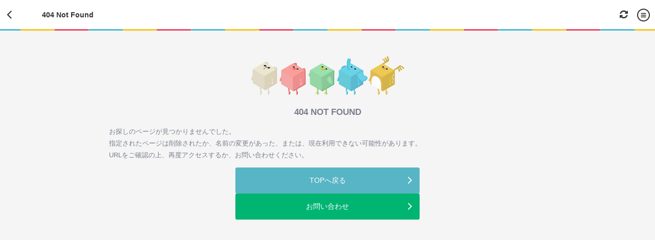

--- FILE ---
content_type: text/html; charset=UTF-8
request_url: https://solution.gigbase.jp/recruitment
body_size: 15424
content:
<html lang="ja">
  <head>
    <!-- # GoogleTagmanager Head用 -->
  <!-- Google Tag Manager -->
        <script>
      (function(w,d,s,l,i){w[l]=w[l]||[];w[l].push({'gtm.start':
      new Date().getTime(),event:'gtm.js'});var f=d.getElementsByTagName(s)[0],
      j=d.createElement(s),dl=l!='dataLayer'?'&l='+l:'';j.async=true;j.src=
      'https://www.googletagmanager.com/gtm.js?id='+i+dl;f.parentNode.insertBefore(j,f);
      })(window,document,'script','dataLayer','GTM-KZVXM57');
    </script>
      <!-- End Google Tag Manager -->

    <meta charset="UTF-8">
    <meta content="width=device-width, initial-scale=1.0, maximum-scale=1.0, user-scalable=no" name="viewport">
    <meta name="format-detection" content="telephone=no">
    <meta name="apple-mobile-web-app-capable" content="yes">
    <meta name="apple-mobile-web-app-status-bar-style" content="default">
    <link rel="apple-touch-icon-precomposed" href="https://solution.gigbase.jp/assets/img/common/logo/apple-touch-icon-precomposed.png">
    <meta name="keywords" content="404 Not Found,ギグベース 不動産ソリューション, 不動産, PM業務">
    <meta name="description" content="404 Not Foundギグベース 不動産ソリューションなら誰もがアシスタントとして活躍できます。">
    <meta name="author" content="axis-motion inc.">
        <link href="https://solution.gigbase.jp/assets/img/official/favicon.ico" rel="shortcut icon" type="image/vnd.microsoft.icon">
    	<link type="text/css" rel="stylesheet" href="//maxcdn.bootstrapcdn.com/font-awesome/4.6.0/css/font-awesome.min.css" />
	<link type="text/css" rel="stylesheet" href="https://solution.gigbase.jp/assets/css/components/angular-snap.css?1545120275" />
	<link type="text/css" rel="stylesheet" href="https://solution.gigbase.jp/assets/css/components/sweetalert.css?1545120275" />
	<link type="text/css" rel="stylesheet" href="https://solution.gigbase.jp/assets/css/components/loading-bar.css?1545120275" />
	<link type="text/css" rel="stylesheet" href="https://solution.gigbase.jp/assets/css/../vender/introjs/introjs.min.css?1545120278" />
	<link type="text/css" rel="stylesheet" href="https://solution.gigbase.jp/assets/css/../vender/introjs/introjs-modern.css?1545120278" />
	<link type="text/css" rel="stylesheet" href="https://solution.gigbase.jp/assets/css/app/app.min.css?1656670975" />

    
    <title>404 Not Found| ギグベース 不動産ソリューション APP</title>
  </head>
  <body class="l-body" data-base-url="https://solution.gigbase.jp/" ng-app="webApp" ng-controller="mainController">
    <!-- # GoogleTagmanager Body用 -->
        <!-- Google Tag Manager (noscript) -->
    <noscript><iframe src="https://www.googletagmanager.com/ns.html?id=GTM-KZVXM57"
    height="0" width="0" style="display:none;visibility:hidden"></iframe></noscript>
    <!-- End Google Tag Manager (noscript) -->
    
    <div id="contact-view" class="animate-slide z-index-11" ng-show="contactSlide" ng-class="{show: contactSlide}">
      <main class="l-main" ng-class="contactSlideDisplay">
  <div class="l-top-toolbar theme-bg-primary">
    <div class="l-top-toolbar__left"></div>
    <div class="l-top-toolbar__center">
      お問い合わせについて
    </div>
    <div class="l-top-toolbar__right">
      <button class="button-transparent icon-color" ng-click="closeContactSlideView()">
        <i class="i-close"></i>
      </button>
    </div>
  </div>
  <section class="section-container--long">
    <div class="container">
      <div class="row">
        <div class="l-empty mt10">
          <div class="center">
            <button class="button--block button-shadow button-shadow--weight pulse" type="button" ng-click="goHelpCenter('https://pm-assist.zendesk.com/hc/ja')">
              <i class="fa fa-question fa-lg button-shadow-icon--large theme-color-primary"></i>
              <br>
              <span class="button-shadow__text">ヘルプセンターへ</span>
              <div class="button-shadow__arrow">
                <i class="fa fa-angle-right fa-2x"></i>
              </div>
            </button>
          </div>
          <div class="center mt40">
            <p>
              ギグベース 不動産ソリューションの専用ヘルプページへ遷移します。
              <br>
              お困りごとがある方はこちらのページをご確認下さい。
            </p>
          </div>
        </div>
      </div>
    </div>
    <div>
      <div class="l-contact-footer">
        <div class="l-contact__items">
          <div class="l-contact__item odd">
            <span class="text">怪我</span>
          </div>
          <div class="l-contact__item">
            <span class="text">体調<br>不良</span>
          </div>
          <div class="l-contact__item odd">
            <span class="text">事故</span>
          </div>
          <div class="l-contact__item">
            <span class="text">器具<br>破損</span>
          </div>
          <div class="l-contact__item odd">
            <span class="text">クレーム<br>受付</span>
          </div>
        </div>
        <p class="center">
          上記など緊急性が高い場合に限り、<br>以下の緊急ダイヤルからお問い合わせください。
        </p>
        <button class="button-danger button--block button-shadow" type="button" ng-click="callTelephone('050-5445-2749#アシスタント緊急ダイヤル')">
          <i class="fa fa-phone fa-lg"></i>
          <span>ギグベース 不動産ソリューション 緊急ダイヤル</span>
        </button>
      </div>
    </div>
  </section>
</main>

    </div>
    <snap-content snap-options="snapOpts" class="l-snap-content">
      <div class="alert-trans" ng-controller="alertController">
              </div>
              <div class="l-app">
          
            <header class="l-header">
          <div class="l-top-toolbar-primary">
        <div class="l-top-toolbar-primary__left">
          <button class="button-transparent icon-color" type="button" ng-click="appNavigatorBack()">
            <i class="fa fa-angle-left fa-2x"></i>
          </button>
        </div>
        <div class="l-top-toolbar-primary__center">
          404 Not Found
        </div>
        <div class="l-top-toolbar-primary__right">
          <button class="button-transparent icon-color" type="button" analytics-on="touchstart" analytics-event="clickRefresh" analytics-category="actions" ng-click="appNavigatorRefresh()">
            <i class="fa fa-refresh fa-lg"></i>
          </button>
                    <button class="button-transparent" type="button" snap-toggle="right" ng-click="sidebar=true">
            <i class="i-menu"></i>
          </button>
        </div>
      </div>
          </header>

          <main class="l-main">
  <section class="section-container">
    <div class="container">
      <div class="row">
        <div class="col s12 m12 l12">
          <div class="row">
            <div class="l-empty l-404">
              <div class="center">
                <img width="300" height="77" class="mb20" src="https://solution.gigbase.jp/assets/img/common/sketch/all.png?1545120275" alt="" />
                <h2 class="l-empty__headline">
                  404 NOT FOUND
                </h2>
                <p class="l-empty__contents">
                  お探しのページが見つかりませんでした。
                  <br>
                  指定されたページは削除されたか、名前の変更があった、または、現在利用できない可能性があります。
                  <br>
                  URLをご確認の上、再度アクセスするか、お問い合わせください。
                </p>
              </div>
              <div class="form-group--vertical">
                <a class="button-info button--block button--directing" href="https://solution.gigbase.jp/app/">TOPへ戻る</a>
              </div>
              <div class="form-group--vertical">
                <a class="button-success button--block button--directing" href="https://solution.gigbase.jp/app/contact/">お問い合わせ</a>
              </div>
            </div>
          </div>
        </div>
      </div>
    </div>
  </section>
</main>

          
        </div>
          </snap-content>
    <snap-drawer snap-drawer="right" class="l-snap-drawer">
      <div class="l-sidebar">
        <div class="l-sidebar__header">
                  </div>
        <div class="l-sidebar__content">
          <ul class="l-sidebar__items">
                        <li class="l-sidebar__item">
              <p class="l-sidebar__parent-item">Information</p>
              <ul class="l-sidebar__child-items">
                                  <li class="l-sidebar__child-item active">
                    <a ng-click="appNavigator('app/')">
                       ログイン
                      <i class="fa fa-angle-right right"></i>
                    </a>
                  </li>
                  <li class="l-sidebar__child-item" ng-class="'pages' == 'signup' ? 'is-active' : '' ">
                    <a ng-click="appNavigator('app/signup')">
                       いますぐ応募する
                      <i class="fa fa-angle-right right"></i>
                    </a>
                  </li>
                  <li class="l-sidebar__child-item" ng-class="'pages' == 'privacy' && '404' == '' ? 'is-active' : '' ">
                    <a href="https://gigbase.jp/personal/">
                       プライバシーポリシー
                      <i class="fa fa-angle-right right"></i>
                    </a>
                  </li>
                  <li class="l-sidebar__child-item" ng-class="'pages' == 'contract' && '404' == '' ? 'is-active' : '' ">
                    <a ng-click="appNavigator('app/contract')">
                       業務委託契約約款
                      <i class="fa fa-angle-right right"></i>
                    </a>
                  </li>
                  <li class="l-sidebar__child-item" ng-class="'pages' == 'environment' && '404' == '' ? 'is-active' : '' ">
                    <a ng-click="appNavigator('app/environment')">
                       推奨環境
                      <i class="fa fa-angle-right right"></i>
                    </a>
                  </li>
                  <!-- %li.l-sidebar__child-item(ng-class="'#{segments.1}' == 'contact' && '#{segments.2}' == '' ? 'is-active' : '' ") -->
                  <!-- %a(ng-click="appNavigator('app/contact')") -->
                  <!-- = " お問い合わせ" -->
                  <!-- %i.fa.fa-angle-right.right -->
                                                <li class="l-sidebar__child-item" ng-class="'pages' == 'contact' && '404' == '' ? 'is-active' : '' ">
                  <a ng-click="appNavigator('app/withdrawal/send')">
                     退会希望の方
                    <i class="fa fa-angle-right right"></i>
                  </a>
                </li>
                <li class="l-sidebar__child-item">
                  <a href="https://solution.gigbase.jp/">WEBサイト <i class='fa.fa-angle-right right'></i></a>
                </li>
              </ul>
            </li>
          </ul>
          <div class="l-sidebar__brand">
            <a ng-click="appNavigator('app/')">
              <span class="l-sidebar__brand-logo">
                <img src="https://solution.gigbase.jp/assets/img/common/logo/brand_white.svg" width="150">
              </span>
            </a>
          </div>
        </div>
      </div>
    </snap-drawer>
    <div class="javascript">
      	<script type="text/javascript" src="//ajax.googleapis.com/ajax/libs/jquery/2.1.3/jquery.min.js"></script>
	<script type="text/javascript" src="https://solution.gigbase.jp/assets/js/components/jquery-ui/jquery-ui.min.js?1545120277"></script>
	<script type="text/javascript" src="https://solution.gigbase.jp/assets/js/components/jquery-ui-touch-punch/jquery.ui.touch-punch.min.js?1545120277"></script>
	<script type="text/javascript" src="//ajax.googleapis.com/ajax/libs/angularjs/1.4.8/angular.js"></script>
	<script type="text/javascript" src="//cdnjs.cloudflare.com/ajax/libs/angular-i18n/1.2.10/angular-locale_ja-jp.min.js"></script>
	<script type="text/javascript" src="//ajax.googleapis.com/ajax/libs/angularjs/1.4.2/angular-sanitize.js"></script>
	<script type="text/javascript" src="//ajax.googleapis.com/ajax/libs/angularjs/1.4.2/angular-resource.js"></script>
	<script type="text/javascript" src="https://solution.gigbase.jp/assets/js/components/angular-filter/angular-filter.min.js?1545120277"></script>
	<script type="text/javascript" src="https://solution.gigbase.jp/assets/js/../vender/moment/moment.min.js?1545120278"></script>
	<script type="text/javascript" src="https://solution.gigbase.jp/assets/js/../vender/moment/moment-with-locales.min.js?1545120278"></script>
	<script type="text/javascript" src="https://solution.gigbase.jp/assets/js/components/angular-bootstrap/ui-bootstrap-tpls.min.js?1545120277"></script>
	<script type="text/javascript" src="https://solution.gigbase.jp/assets/js/components/snap.js?1545120277"></script>
	<script type="text/javascript" src="https://solution.gigbase.jp/assets/js/components/angular-snap.js?1545120277"></script>
	<script type="text/javascript" src="https://solution.gigbase.jp/assets/js/components/angular-animate/angular-animate.js?1545120277"></script>
	<script type="text/javascript" src="https://solution.gigbase.jp/assets/js/components/sweetalert-master/sweetalert.min.js?1545120277"></script>
	<script type="text/javascript" src="https://solution.gigbase.jp/assets/js/components/ng-file-upload/ng-file-upload-shim.min.js?1545120277"></script>
	<script type="text/javascript" src="https://solution.gigbase.jp/assets/js/components/ng-file-upload/ng-file-upload.min.js?1545120277"></script>
	<script type="text/javascript" src="https://solution.gigbase.jp/assets/js/components/angular-loading-bar/loading-bar.min.js?1545120277"></script>
	<script type="text/javascript" src="https://solution.gigbase.jp/assets/js/components/np-autocomplete/np-autocomplete.min.js?1545120277"></script>
	<script type="text/javascript" src="//ajax.googleapis.com/ajax/libs/angularjs/1.3.0-beta.5/angular-touch.js"></script>
	<script type="text/javascript" src="https://solution.gigbase.jp/assets/js/components/angular-ui-router/0.2.18/angular-ui-router.js?1545120277"></script>
	<script type="text/javascript" src="https://solution.gigbase.jp/assets/js/components/angular-ui-router-anim-in-out/anim-in-out.js?1545120277"></script>
	<script type="text/javascript" src="https://solution.gigbase.jp/assets/js/components/angular-ui-sortable/sortable.min.js?1545120277"></script>
	<script type="text/javascript" src="https://solution.gigbase.jp/assets/js/../vender/introjs/intro.min.js?1545120278"></script>
	<script type="text/javascript" src="https://solution.gigbase.jp/assets/js/../vender/introjs/angular-intro.min.js?1545120278"></script>
	<script type="text/javascript" src="https://solution.gigbase.jp/assets/js/components/angulartics/angulartics.min.js?1545120277"></script>
	<script type="text/javascript" src="https://solution.gigbase.jp/assets/js/components/angulartics-google-analytics/angulartics-ga.min.js?1545120277"></script>

      
      	<script type="text/javascript" src="https://solution.gigbase.jp/assets/js/app/app.js?1758204383"></script>

    </div>
  </body>
</html>


--- FILE ---
content_type: text/css
request_url: https://solution.gigbase.jp/assets/css/components/angular-snap.css?1545120275
body_size: 1998
content:
html,
body {
  margin: 0;
  padding: 0;
  width: 100%;
  height: 100%;
}
snap-content,
[snap\:content],
[snap-content],
[data-snap-content],
[x-snap-content],
.snap-content,
.x-snap-content,
snap-drawers,
[snap\:drawers],
[snap-drawers],
[data-snap-drawers],
[x-snap-drawers],
.snap-drawers,
.x-snap-drawers,
.snap-drawers,
.snap-content {
  position: absolute;
  height: auto;
  top: 0;
  bottom: 0;
  width: auto;
  left: 0;
  right: 0;
}
snap-drawer,
[snap\:drawer],
[snap-drawer],
[data-snap-drawer],
[x-snap-drawer],
.snap-drawer,
.x-snap-drawer,
.snap-drawer {
  position: absolute;
  height: auto;
  top: 0;
  bottom: 0;
  overflow: auto;
  -webkit-transition: top 0.2s linear;
  -moz-transition: top 0.2s linear;
  -o-transition: top 0.2s linear;
  transition: top 0.2s linear;
  -webkit-transition: bottom 0.2s linear;
  -moz-transition: bottom 0.2s linear;
  -o-transition: bottom 0.2s linear;
  transition: bottom 0.2s linear;
  -webkit-overflow-scrolling: touch;
  -moz-overflow-scrolling: touch;
  -o-overflow-scrolling: touch;
  overflow-scrolling: touch;
  width: 265px;
}
.snap-content {
  top: 0;
  z-index: 2;
  -webkit-transform: translate3d(0, 0, 0);
  -moz-transform: translate3d(0, 0, 0);
  -o-transform: translate3d(0, 0, 0);
  transform: translate3d(0, 0, 0);
  overflow: auto;
  -webkit-overflow-scrolling: touch;
  -moz-overflow-scrolling: touch;
  -o-overflow-scrolling: touch;
  overflow-scrolling: touch;
}
.snap-drawer-left {
  left: 0;
  z-index: 1;
}
.snap-drawer-right {
  right: 0;
  z-index: 1;
}
.snapjs-left .snap-drawer-right,
.snapjs-right .snap-drawer-left {
  display: none;
}
.snapjs-expand-left .snap-drawer-left,
.snapjs-expand-right .snap-drawer-right {
  width: 100%;
}

.overlay {
    visibility: visible;
    cursor: pointer;
    background: rgba(0, 0, 0, 0.7);
}
.overlay {
    content: "";
    visibility: hidden;
    position: fixed;
    top: 0;
    left: 0;
    display: block;
    width: 100%;
    height: 100%;
    background: transparent;
    -webkit-transition: all 0.5s ease;
    transition: all 0.5s ease;
    z-index: 3;
}

--- FILE ---
content_type: text/css
request_url: https://solution.gigbase.jp/assets/css/app/app.min.css?1656670975
body_size: 346241
content:
img,legend{border:0}legend,td,th{padding:0}.button-fixed__button,.media-gmap-toolbar,.media-gmap-toolbar--bottom,.media-gmap-toolbar--top{-moz-animation:growUp .4s ease-out;-ms-animation:growUp .4s ease-out;-o-animation:growUp .4s ease-out}.btn,.button-upload,.button-upload-transparent{-moz-user-select:none;-ms-user-select:none;text-align:center;white-space:nowrap;touch-action:manipulation}.carousel-caption,.carousel-control{text-shadow:0 1px 2px rgba(0,0,0,.6)}.card-list__field:after,.card-list__item:after,.card__headline,.chart-dounuts:after,.clear,.clearfix:after,.dropdown-menu>li>a,.form-grid-headline,.form-grid__area:after,.form-grid__radio-items:after,.form-post__image:after,.form-row:after,.l-transfer__header-sub,.list-grid:after,.list-record__bottom,.list-review__body-header:after,.list__description,.media-autocomplete-group:after,.media-autocomplete-toolbar:after,.media-gmap-infowindow__content,.media-gmap-infowindow__horizontal:after,.media-toolbar-detail:after,.media-upload-preview:after,.modal-footer:after,.modal-popup-header:after,.modal-preview__content .carousel-inner:after,.modal-preview__footer:after,.modal-preview__header:after,.modal-simple-secondary .modal-simple__header:after,.modal-simple__footer--transparent:after,.modal-simple__footer:after,.modal-simple__header:after,.modal-ui-view-header--fixed:after,.modal-ui-view-header:after,.modal-ui-view__footer:after,.pager-horizontal:after,.row:after{clear:both}@-webkit-keyframes growUp{0%{-webkit-transform:scale(0)}100%{-webkit-transform:scale(1);opacity:1}}@keyframes growUp{0%{-webkit-transform:scale(0);transform:scale(0)}100%{-webkit-transform:scale(1);transform:scale(1);opacity:1}}@-webkit-keyframes scaleDown{to{-webkit-transform:scale(.9)}}@keyframes scaleDown{to{-webkit-transform:scale(.9);transform:scale(.9)}}@keyframes scaleUpDown{70%{-webkit-transform:scale(1.3);transform:scale(1.3);opacity:.8}80%{-webkit-transform:scale(1);transform:scale(1);opacity:1;-webkit-animation-timing-function:ease-out;animation-timing-function:ease-out}100%{-webkit-transform:scale(.5);transform:scale(.5);opacity:0;-webkit-animation-timing-function:ease-out;animation-timing-function:ease-out}}@-webkit-keyframes growDown{0%{-webkit-transform:scale(1.3)}100%{-webkit-transform:scale(1);opacity:1}}@keyframes growDown{0%{-webkit-transform:scale(1.3);transform:scale(1.3)}100%{-webkit-transform:scale(1);transform:scale(1);opacity:1}}@-webkit-keyframes rotate3DSlideOutLeft{to{-webkit-transform:translateX(-40%) rotateY(45deg) translateZ(-300px);opacity:0}}@keyframes rotate3DSlideOutLeft{to{-webkit-transform:translateX(-40%) rotateY(45deg) translateZ(-300px);transform:translateX(-40%) rotateY(45deg) translateZ(-300px);opacity:0}}@-webkit-keyframes rotate3DSlideInRight{from{-webkit-transform:translateX(40%) rotateY(-45deg) translateZ(-300px)}to{-webkit-transform:translateX(0) rotateY(0) translateZ(0);opacity:1}}@keyframes rotate3DSlideInRight{from{-webkit-transform:translateX(40%) rotateY(-45deg) translateZ(-300px);transform:translateX(40%) rotateY(-45deg) translateZ(-300px)}to{-webkit-transform:translateX(0) rotateY(0) translateZ(0);transform:translateX(0) rotateY(0) translateZ(0);opacity:1}}@-webkit-keyframes rotate3DSlideOutRight{to{-webkit-transform:translateX(40%) rotateY(-45deg) translateZ(-300px);opacity:0}}@keyframes rotate3DSlideOutRight{to{-webkit-transform:translateX(40%) rotateY(-45deg) translateZ(-300px);transform:translateX(40%) rotateY(-45deg) translateZ(-300px);opacity:0}}@-webkit-keyframes rotate3DSlideInLeft{from{-webkit-transform:translateX(-40%) rotateY(45deg) translateZ(-300px)}to{-webkit-transform:translateX(0) rotateY(0) translateZ(0);opacity:1}}@keyframes rotate3DSlideInLeft{from{-webkit-transform:translateX(-40%) rotateY(45deg) translateZ(-300px);transform:translateX(-40%) rotateY(45deg) translateZ(-300px)}to{-webkit-transform:translateX(0) rotateY(0) translateZ(0);transform:translateX(0) rotateY(0) translateZ(0);opacity:1}}@-webkit-keyframes fanBehindDown{50%{-webkit-transform:rotate(30deg);z-index:9999}100%{-webkit-transform:rotate(0)}}@keyframes fanBehindDown{50%{-webkit-transform:rotate(30deg);transform:rotate(30deg);z-index:9999}100%{-webkit-transform:rotate(0);transform:rotate(0)}}@-webkit-keyframes fanFrontUp{50%{-webkit-transform:rotate(-20deg)}51%{-webkit-transform:rotate(-20deg);z-index:9999}100%{-webkit-transform:rotate(0);z-index:9999}}@keyframes fanFrontUp{50%{-webkit-transform:rotate(-20deg);transform:rotate(-20deg)}51%{-webkit-transform:rotate(-20deg);transform:rotate(-20deg);z-index:9999}100%{-webkit-transform:rotate(0);transform:rotate(0);z-index:9999}}@-webkit-keyframes fanBehindUp{50%{-webkit-transform:rotate(-20deg);z-index:9999}100%{-webkit-transform:rotate(0)}}@keyframes fanBehindUp{50%{-webkit-transform:rotate(-20deg);transform:rotate(-20deg);z-index:9999}100%{-webkit-transform:rotate(0);transform:rotate(0)}}@-webkit-keyframes fanFrontDown{50%{-webkit-transform:rotate(30deg)}51%{-webkit-transform:rotate(30deg);z-index:9999}100%{-webkit-transform:rotate(0);z-index:9999}}@keyframes fanFrontDown{50%{-webkit-transform:rotate(30deg);transform:rotate(30deg)}51%{-webkit-transform:rotate(30deg);transform:rotate(30deg);z-index:9999}100%{-webkit-transform:rotate(0);transform:rotate(0);z-index:9999}}@keyframes spinFrontRight{50%{-moz-transform:rotate(30deg);-webkit-transform:rotate(30deg);-o-transform:rotate(30deg);-ms-transform:rotate(30deg);transform:rotate(30deg)}100%{-moz-transform:rotate(45deg);-webkit-transform:rotate(45deg);-o-transform:rotate(45deg);-ms-transform:rotate(45deg);transform:rotate(45deg)}}@-webkit-keyframes belowUp{from{-webkit-transform:scale(1.2);opacity:1}to{-webkit-transform:scale(1)}}@keyframes belowUp{from{-webkit-transform:scale(1.2);transform:scale(1.2);opacity:1}to{-webkit-transform:scale(1);transform:scale(1)}}body,ul{margin:0}article,aside,details,figcaption,figure,footer,header,hgroup,main,menu,nav,section,summary{display:block}audio,canvas,progress,video{display:inline-block;vertical-align:baseline}audio:not([controls]){display:none;height:0}[hidden],template{display:none}a{background-color:transparent}a:active,a:hover{outline:0}abbr[title]{border-bottom:1px dotted}b,optgroup,strong{font-weight:700}dfn{font-style:italic}mark{background:#ff0;color:#000}sub,sup{font-size:75%;line-height:0;position:relative;vertical-align:baseline}sup{top:-.5em}sub{bottom:-.25em}svg:not(:root){overflow:hidden}figure{margin:1em 40px}hr{-moz-box-sizing:content-box;box-sizing:content-box;height:0}pre,textarea{overflow:auto}code,kbd,pre,samp{font-family:monospace,monospace;font-size:1em}button,input,optgroup,select,textarea{color:inherit;font:inherit;margin:0}.material-icons,[class*=" icon-"],[class^=icon-]{font-weight:400;text-transform:none;line-height:1;-webkit-font-smoothing:antialiased;-moz-osx-font-smoothing:grayscale}button{overflow:visible}button,select{text-transform:none}button,html input[type=button],input[type=reset],input[type=submit]{-webkit-appearance:button;cursor:pointer}button[disabled],html input[disabled]{cursor:default}button::-moz-focus-inner,input::-moz-focus-inner{border:0;padding:0}input{line-height:normal}input[type=checkbox],input[type=radio]{box-sizing:border-box;padding:0}input[type=number]::-webkit-inner-spin-button,input[type=number]::-webkit-outer-spin-button{height:auto}input[type=search]{-webkit-appearance:textfield;-moz-box-sizing:content-box;-webkit-box-sizing:content-box;box-sizing:content-box}input[type=search]::-webkit-search-cancel-button,input[type=search]::-webkit-search-decoration{-webkit-appearance:none}fieldset{border:1px solid silver;margin:0 2px;padding:.35em .625em .75em}table{border-collapse:collapse;border-spacing:0}ul li{list-style:none}@font-face{font-family:FontAwesome;src:url(../../fonts/fontawesome/fontawesome-webfont.eot?v=4.4.0);src:url(../../fonts/fontawesome/fontawesome-webfont.eot?#iefix&v=4.4.0) format("embedded-opentype");src:url(../../fonts/fontawesome/fontawesome-webfont.woff2?v=4.4.0) format("woff2");src:url(../../fonts/fontawesome/fontawesome-webfont.woff?v=4.4.0) format("woff");src:url(../../fonts/fontawesome/fontawesome-webfont.ttf?v=4.4.0) format("truetype");src:url(../../fonts/fontawesome/fontawesome-webfont.svg?v=4.4.0#fontawesomeregular) format("svg");src:url(../../fonts/fontawesome/FontAwesome.otf) format("opentype");font-weight:400;font-style:normal}@font-face{font-family:"Material Icons";font-style:normal;font-weight:400;src:url(../../fonts/MaterialIcons/MaterialIcons-Regular.eot);src:local("Material Icons");src:local("MaterialIcons-Regular");src:url(../../fonts/MaterialIcons/MaterialIcons-Regular.woff2) format("woff2");src:url(../../fonts/MaterialIcons/MaterialIcons-Regular.woff) format("woff");src:url(../../fonts/MaterialIcons/MaterialIcons-Regular.ttf) format("truetype")}.material-icons{font-family:"Material Icons";font-style:normal;font-size:24px;display:inline-block;letter-spacing:normal;word-wrap:normal;white-space:nowrap;direction:ltr;text-rendering:optimizeLegibility;font-feature-settings:"liga"}.material-icons.md-18{font-size:18px}.material-icons.md-24{font-size:24px}.material-icons.md-28{font-size:28px}.material-icons.md-32{font-size:32px}.material-icons.md-36{font-size:36px}.material-icons.md-48{font-size:48px}.material-icons.md-dark{color:rgba(0,0,0,.54)}.material-icons.md-dark.md-inactive{color:rgba(0,0,0,.26)}.material-icons.md-light{color:#fff}.material-icons.md-light.md-inactive{color:rgba(255,255,255,.3)}@font-face{font-family:iconapp;src:url(../../fonts/iconapp/iconapp.eot?76xd1e);src:url(../../fonts/iconapp/iconapp.eot?76xd1e#iefix) format("embedded-opentype");src:url(../../fonts/iconapp/iconapp.ttf?76xd1e) format("truetype");src:url(../../fonts/iconapp/iconapp.woff?76xd1e) format("woff");src:url(../../fonts/iconapp/iconapp.svg?76xd1e#iconapp) format("svg");font-weight:400;font-style:normal}[class*=" icon-"],[class^=icon-]{font-family:iconapp!important;speak:none;font-style:normal;font-variant:normal}.icon-great:before{content:"\e900"}.icon-good:before{content:"\e901"}.icon-bad:before{content:"\e902"}.icon-usage:before{content:"\e903"}.icon-manual:before{content:"\e904"}.icon-quiz:before{content:"\e905"}.icon-basic-usage:before{content:"\e906"}.icon-schedule-add:before{content:"\e907"}.icon-vacancy-area-clean:before{content:"\e908"}.icon-vacancy-clean:before{content:"\e909"}.icon-subcontracting:before{content:"\e910"}.icon-signboard:before{content:"\e911"}.icon-share-area-clean:before{content:"\e912"}.styleguide-icon-bg{display:inline-block;padding:5px 10px;background:#D4D4D4;border:1px solid #ccc;border-radius:3px}.styleguide-icon-bg i:before{background-size:100%}i{line-height:inherit}i.left{float:left;margin-right:15px}i.right{float:right;margin-left:15px}i.tiny{font-size:1rem}i.small{font-size:2rem}i.medium{font-size:4rem}i.large{font-size:6rem}.button--directing,.i-address,.i-alert,.i-building,.i-cake,.i-calendar-day,.i-calendar-week,.i-camera,.i-camera-off,.i-camera-on,.i-car,.i-card,.i-certificate,.i-check,.i-check-accent,.i-check-accent-b,.i-check-large,.i-check-large-danger,.i-check-o,.i-check-off,.i-check-on,.i-chevron-down,.i-chevron-right,.i-cicle,.i-clean,.i-clip,.i-close,.i-close-b,.i-close-b-s,.i-close-s,.i-edit,.i-file,.i-gender,.i-info,.i-info-gray,.i-info-s,.i-key,.i-lock,.i-logout,.i-mail,.i-mail-o,.i-map-circle,.i-map-circle-gray,.i-map-house-danger,.i-map-house-default,.i-map-house-primary,.i-menu,.i-paper,.i-pen,.i-phone,.i-photo,.i-pin,.i-plus,.i-price-circle,.i-property-home,.i-regional-type-1,.i-regional-type-1-large,.i-regional-type-10,.i-regional-type-10-large,.i-regional-type-2,.i-regional-type-2-large,.i-regional-type-3,.i-regional-type-3-large,.i-regional-type-4,.i-regional-type-4-large,.i-regional-type-5,.i-regional-type-5-large,.i-regional-type-6,.i-regional-type-6-large,.i-regional-type-7,.i-regional-type-7-large,.i-regional-type-8,.i-regional-type-8-large,.i-regional-type-9,.i-regional-type-9-large,.i-search,.i-setting,.i-smart-phone,.i-star,.i-star-active,.i-star-disable,.i-star-harf,.i-time,.i-time-circle,.i-type-group-clean,.i-type-group-facility,.i-type-group-inspection,.i-type-group-other,.i-type-group-repair,.i-type-group-rush,.i-user,.i-web,.i-web-site{padding:0;text-align:center;position:relative;display:inline-block}.button--directing:before,.i-address:before,.i-alert:before,.i-building:before,.i-cake:before,.i-calendar-day:before,.i-calendar-week:before,.i-camera-off:before,.i-camera-on:before,.i-camera:before,.i-car:before,.i-card:before,.i-certificate:before,.i-check-accent-b:before,.i-check-accent:before,.i-check-large-danger:before,.i-check-large:before,.i-check-o:before,.i-check-off:before,.i-check-on:before,.i-check:before,.i-chevron-down:before,.i-chevron-right:before,.i-cicle:before,.i-clean:before,.i-clip:before,.i-close-b-s:before,.i-close-b:before,.i-close-s:before,.i-close:before,.i-edit:before,.i-file:before,.i-gender:before,.i-info-gray:before,.i-info-s:before,.i-info:before,.i-key:before,.i-lock:before,.i-logout:before,.i-mail-o:before,.i-mail:before,.i-map-circle-gray:before,.i-map-circle:before,.i-map-house-danger:before,.i-map-house-default:before,.i-map-house-primary:before,.i-menu:before,.i-paper:before,.i-pen:before,.i-phone:before,.i-photo:before,.i-pin:before,.i-plus:before,.i-price-circle:before,.i-property-home:before,.i-regional-type-1-large:before,.i-regional-type-10-large:before,.i-regional-type-10:before,.i-regional-type-1:before,.i-regional-type-2-large:before,.i-regional-type-2:before,.i-regional-type-3-large:before,.i-regional-type-3:before,.i-regional-type-4-large:before,.i-regional-type-4:before,.i-regional-type-5-large:before,.i-regional-type-5:before,.i-regional-type-6-large:before,.i-regional-type-6:before,.i-regional-type-7-large:before,.i-regional-type-7:before,.i-regional-type-8-large:before,.i-regional-type-8:before,.i-regional-type-9-large:before,.i-regional-type-9:before,.i-search:before,.i-setting:before,.i-smart-phone:before,.i-star-active:before,.i-star-disable:before,.i-star-harf:before,.i-star:before,.i-time-circle:before,.i-time:before,.i-type-group-clean:before,.i-type-group-facility:before,.i-type-group-inspection:before,.i-type-group-other:before,.i-type-group-repair:before,.i-type-group-rush:before,.i-user:before,.i-web-site:before,.i-web:before{content:"";display:inline-block;position:relative;top:0;right:0;bottom:0;left:0;margin:0 auto;width:36px;height:36px;background-image:inherit;background-repeat:no-repeat;background-size:cotain;vertical-align:middle}.form-building-primary:before,.form-building:before,.form-email-primary:before,.form-email:before,.form-password-primary:before,.form-password:before,.form-person-primary:before,.form-person:before,.form-postal__button:before,.form-summary-primary:before,.form-summary:before,.form-tel-primary:before,.form-tel:before{display:inline-block;background-repeat:no-repeat;vertical-align:middle}.i-regional-type-1,.i-regional-type-10,.i-regional-type-2,.i-regional-type-3,.i-regional-type-4,.i-regional-type-5,.i-regional-type-6,.i-regional-type-7,.i-regional-type-8,.i-regional-type-9{-webkit-border-radius:25px;-moz-border-radius:25px;border-radius:25px;background-clip:padding-box;padding:3px;background-color:#f5c720;vertical-align:top}.i-camera:before{width:60px;height:60px;background-size:60px}.i-regional-type-1-large:before,.i-regional-type-10-large:before,.i-regional-type-2-large:before,.i-regional-type-3-large:before,.i-regional-type-4-large:before,.i-regional-type-5-large:before,.i-regional-type-6-large:before,.i-regional-type-7-large:before,.i-regional-type-8-large:before,.i-regional-type-9-large:before{width:45px;height:45px;background-size:45px}.i-calendar-day:before,.i-calendar-week:before,.i-web-site:before{width:30px;height:30px;background-size:30px}.i-alert:before,.i-info:before,.i-menu:before,.i-setting:before{width:25px;height:25px;background-size:25px}.form-postal__button:before,.i-search:before{width:21px;height:21px;background-size:21px}.form-building-primary:before,.form-building:before,.form-email-primary:before,.form-email:before,.form-password-primary:before,.form-password:before,.form-person-primary:before,.form-person:before,.form-summary-primary:before,.form-summary:before,.form-tel-primary:before,.form-tel:before,.i-address:before,.i-building:before,.i-cake:before,.i-car:before,.i-card:before,.i-cicle:before,.i-clean:before,.i-clip:before,.i-close-b:before,.i-close:before,.i-file:before,.i-gender:before,.i-info-gray:before,.i-key:before,.i-lock:before,.i-mail-o:before,.i-paper:before,.i-pen:before,.i-phone:before,.i-photo:before,.i-pin:before,.i-star:before,.i-user:before{width:18px;height:18px;background-size:18px}.i-camera-off:before,.i-camera-on:before,.i-check-large:before,.i-check-o:before,.i-check-off:before,.i-check-on:before,.i-check:before,.i-edit:before,.i-info-s:before,.i-logout:before,.i-mail:before,.i-map-circle-gray:before,.i-map-circle:before,.i-plus:before,.i-price-circle:before,.i-property-home:before,.i-smart-phone:before,.i-star-active:before,.i-star-disable:before,.i-star-harf:before,.i-time-circle:before,.i-time:before,.i-web:before{width:15px;height:15px;background-size:15px}.i-close-b-s:before,.i-close-s:before,.i-small:before,.i-type-group-clean:before,.i-type-group-facility:before,.i-type-group-inspection:before,.i-type-group-other:before,.i-type-group-repair:before,.i-type-group-rush:before{width:12px;height:12px;background-size:12px}.i-regional-type-10:before,.i-regional-type-1:before,.i-regional-type-2:before,.i-regional-type-3:before,.i-regional-type-4:before,.i-regional-type-5:before,.i-regional-type-6:before,.i-regional-type-7:before,.i-regional-type-8:before,.i-regional-type-9:before{width:10px;height:10px;background-size:10px}.button--directing:before,.i-chevron-right:before{width:8px;height:14px;background-size:8px 14px}.i-check-accent-b:before{width:10.5px;height:8px;background-size:10.5px 8px}.i-check-accent:before{width:9.5px;height:6.5px;background-size:9.5px 6.5px}.i-chevron-down:before{width:9px;height:6px;background-size:9px 6px}.i-address:before{background-image:url(../../img/app/icon/i-address.png)}.i-alert:before{background-image:url(../../img/app/icon/i-alert.png)}.i-building:before{background-image:url(../../img/app/icon/i-building.png)}.i-cake:before{background-image:url(../../img/app/icon/i-cake.png)}.i-camera-off:before{background-image:url(../../img/app/icon/i-camera-off.png)}.i-camera-on:before{background-image:url(../../img/app/icon/i-camera-on.png)}.i-camera:before{background-image:url(../../img/app/icon/i-camera.png)}.i-car:before{background-image:url(../../img/app/icon/i-car.png)}.i-card:before{background-image:url(../../img/app/icon/i-card.png)}.i-calendar-day:before{background-image:url(../../img/app/icon/i-calendar-day.png)}.i-calendar-week:before{background-image:url(../../img/app/icon/i-calendar-week.png)}.i-web-site:before{background-image:url(../../img/app/icon/i-web-site.png)}.i-check-accent-b:before{background-image:url(../../img/app/icon/i-check-accent-b.png)}.i-check-accent:before{background-image:url(../../img/app/icon/i-check-accent.png)}.i-check:before{background-image:url(../../img/app/icon/i-check.png)}.i-check-o:before{background-image:url(../../img/app/icon/i-check-o.png)}.i-check-off:before{background-image:url(../../img/app/icon/i-check-off.png)}.i-check-on:before{background-image:url(../../img/app/icon/i-check-on.png)}.i-check-large:before{background-image:url(../../img/app/icon/i-check-large.png)}.i-check-large-danger:before{width:77px;height:53px;background-size:75px 53px;background-image:url(../../img/app/icon/i-check-large-danger.png)}.i-map-house-danger:before,.i-map-house-default:before,.i-map-house-primary:before{width:22px;height:28px;background-size:22px 28px}.i-chevron-down:before{background-image:url(../../img/app/icon/i-chevron-down.png)}.button--directing:before,.i-chevron-right:before{background-image:url(../../img/app/icon/i-chevron-right.png)}.i-cicle:before{background-image:url(../../img/app/icon/i-cicle.png)}.i-clean:before{background-image:url(../../img/app/icon/i-clean.png)}.i-clip:before{background-image:url(../../img/app/icon/i-clip.png)}.i-edit:before{background-image:url(../../img/app/icon/i-edit.png)}.i-file:before{background-image:url(../../img/app/icon/i-file.png)}.i-gender:before{background-image:url(../../img/app/icon/i-gender.png)}.i-info-s:before{background-image:url(../../img/app/icon/i-info-s.png)}.i-info:before{background-image:url(../../img/app/icon/i-info.png)}.i-info-gray:before{background-image:url(../../img/app/icon/i-info-gray.png)}.i-key:before{background-image:url(../../img/app/icon/i-key.png)}.i-lock:before{background-image:url(../../img/app/icon/i-lock.png)}.i-logout:before{background-image:url(../../img/app/icon/i-logout.png)}.i-mail-o:before{background-image:url(../../img/app/icon/i-mail-o.png)}.i-mail:before{background-image:url(../../img/app/icon/i-mail.png)}.i-menu:before{background-image:url(../../img/app/icon/i-menu.png)}.i-map-house-primary:before{background-image:url(../../img/common/map/house-today.png)}.i-map-house-danger:before{background-image:url(../../img/common/map/house-danger.png)}.i-map-house-default:before{background-image:url(../../img/common/map/house.png)}.i-paper:before{background-image:url(../../img/app/icon/i-paper.png)}.i-pen:before{background-image:url(../../img/app/icon/i-pen.png)}.i-phone:before{background-image:url(../../img/app/icon/i-phone.png)}.i-photo:before{background-image:url(../../img/app/icon/i-photo.png)}.i-pin:before{background-image:url(../../img/app/icon/i-pin.png)}.i-plus:before{background-image:url(../../img/app/icon/i-plus.png)}.i-property-home:before{background-image:url(../../img/app/icon/i-property-home.png)}.i-search:before{background-image:url(../../img/app/icon/i-search.png)}.i-setting:before{background-image:url(../../img/app/icon/i-setting.png)}.i-smart-phone:before{background-image:url(../../img/app/icon/i-smart-phone.png)}.i-star:before{background-image:url(../../img/app/icon/i-star.png)}.i-user:before{background-image:url(../../img/app/icon/i-user.png)}.i-web:before{background-image:url(../../img/app/icon/i-web.png)}.i-map-circle:before{background-image:url(../../img/app/icon/i-map-circle.png)}.i-map-circle-gray:before{background-image:url(../../img/app/icon/i-map-circle-gray.png)}.i-price-circle:before{background-image:url(../../img/app/icon/i-price-circle.png)}.i-time:before{background-image:url(../../img/app/icon/i-time.png)}.i-time-circle:before{background-image:url(../../img/app/icon/i-time-circle.png)}.i-star-disable:before{background-image:url(../../img/app/icon/i-star-disable.png)}.i-star-harf:before{background-image:url(../../img/app/icon/i-star-harf.png)}.i-star-active:before{background-image:url(../../img/app/icon/i-star-active.png)}.i-close-s:before,.i-close:before{background-image:url(../../img/app/icon/i-close.png)}.i-close-b-s:before,.i-close-b:before{background-image:url(../../img/app/icon/i-close-b.png)}.i-certificate:before{width:28px;height:26px;background-size:28px;background-image:url(../../img/app/icon/i-certificate.png)}.i-type-group-clean:before{top:-1px;background-image:url(../../img/app/icon/job/i-type-group-clean.png)}.i-type-group-inspection:before{top:-1px;background-image:url(../../img/app/icon/job/i-type-group-inspection.png)}.i-type-group-repair:before{top:-1px;background-image:url(../../img/app/icon/job/i-type-group-repair.png)}.i-type-group-facility:before{top:-1px;background-image:url(../../img/app/icon/job/i-type-group-facility.png)}.i-type-group-other:before{top:-1px;background-image:url(../../img/app/icon/job/i-type-group-other.png)}.i-type-group-rush:before{top:-1px;background-image:url(../../img/app/icon/job/i-type-group-rush.png)}.i-regional-type-1:before{background-image:url(../../img/app/icon/i-regional-type-1.png)}.i-regional-type-2:before{background-image:url(../../img/app/icon/i-regional-type-2.png)}.i-regional-type-3:before{background-image:url(../../img/app/icon/i-regional-type-3.png)}.i-regional-type-4:before{background-image:url(../../img/app/icon/i-regional-type-4.png)}.i-regional-type-5:before{background-image:url(../../img/app/icon/i-regional-type-5.png)}.i-regional-type-6:before{background-image:url(../../img/app/icon/i-regional-type-6.png)}.i-regional-type-7:before{background-image:url(../../img/app/icon/i-regional-type-7.png)}.i-regional-type-8:before{background-image:url(../../img/app/icon/i-regional-type-8.png)}.i-regional-type-9:before{background-image:url(../../img/app/icon/i-regional-type-9.png)}.i-regional-type-10:before{background-image:url(../../img/app/icon/i-regional-type-10.png)}.i-regional-type-1-large:before{background-image:url(../../img/app/icon/i-regional-type-1.png)}.i-regional-type-2-large:before{background-image:url(../../img/app/icon/i-regional-type-2.png)}.i-regional-type-3-large:before{background-image:url(../../img/app/icon/i-regional-type-3.png)}.i-regional-type-4-large:before{background-image:url(../../img/app/icon/i-regional-type-4.png)}.i-regional-type-5-large:before{background-image:url(../../img/app/icon/i-regional-type-5.png)}.i-regional-type-6-large:before{background-image:url(../../img/app/icon/i-regional-type-6.png)}.i-regional-type-7-large:before{background-image:url(../../img/app/icon/i-regional-type-7.png)}.i-regional-type-8-large:before{background-image:url(../../img/app/icon/i-regional-type-8.png)}.i-regional-type-9-large:before{background-image:url(../../img/app/icon/i-regional-type-9.png)}.i-regional-type-10-large:before{background-image:url(../../img/app/icon/i-regional-type-10.png)}.button,.button--block,.button--doubleline,.button--large,.button--medium,.button--small,.button--solid,.button--thin,.button--tiny,.button-accent,.button-danger,.button-disable,.button-info,.button-light,.button-more,.button-outline,.button-outline-square,.button-primary,.button-secondary,.button-success,.button-warning{display:inline-block;padding:15px 10px;outline:0;border:none;text-align:center;font-size:100%;-moz-appearance:none;-webkit-appearance:none;appearance:none;vertical-align:middle;box-sizing:content-box;-webkit-border-radius:3px;-moz-border-radius:3px;border-radius:3px;background-clip:padding-box}.button i,.button--block i,.button--doubleline i,.button--large i,.button--medium i,.button--small i,.button--solid i,.button--thin i,.button--tiny i,.button-accent i,.button-danger i,.button-disable i,.button-info i,.button-light i,.button-more i,.button-outline i,.button-outline-square i,.button-primary i,.button-secondary i,.button-success i,.button-warning i{vertical-align:middle;margin:-1px 0 0}.button .fa-stack i,.button--block .fa-stack i,.button--doubleline .fa-stack i,.button--large .fa-stack i,.button--medium .fa-stack i,.button--small .fa-stack i,.button--solid .fa-stack i,.button--thin .fa-stack i,.button--tiny .fa-stack i,.button-accent .fa-stack i,.button-danger .fa-stack i,.button-disable .fa-stack i,.button-info .fa-stack i,.button-light .fa-stack i,.button-more .fa-stack i,.button-outline .fa-stack i,.button-outline-square .fa-stack i,.button-primary .fa-stack i,.button-secondary .fa-stack i,.button-success .fa-stack i,.button-warning .fa-stack i{margin:0}.button .button-title,.button--block .button-title,.button--doubleline .button-title,.button--large .button-title,.button--medium .button-title,.button--small .button-title,.button--solid .button-title,.button--thin .button-title,.button--tiny .button-title,.button-accent .button-title,.button-danger .button-title,.button-disable .button-title,.button-info .button-title,.button-light .button-title,.button-more .button-title,.button-outline .button-title,.button-outline-square .button-title,.button-primary .button-title,.button-secondary .button-title,.button-success .button-title,.button-warning .button-title{vertical-align:middle}.button span,.button--block span,.button--doubleline span,.button--large span,.button--medium span,.button--small span,.button--solid span,.button--thin span,.button--tiny span,.button-accent span,.button-danger span,.button-disable span,.button-info span,.button-light span,.button-more span,.button-outline span,.button-outline-square span,.button-primary span,.button-secondary span,.button-success span,.button-warning span{display:inline-block;padding:3px}.button .done,.button--block .done,.button--doubleline .done,.button--large .done,.button--medium .done,.button--small .done,.button--solid .done,.button--thin .done,.button--tiny .done,.button-accent .done,.button-danger .done,.button-disable .done,.button-info .done,.button-light .done,.button-more .done,.button-outline .done,.button-outline-square .done,.button-primary .done,.button-secondary .done,.button-success .done,.button-warning .done{display:inline-block;padding:3px;background:#fff;border-radius:3px;float:right;vertical-align:middle}.button-primary{color:#FFF;background-color:#f5c720}.button-primary:hover{color:#FFF;background-color:#f6cd38}.button-secondary{color:#FFF;background-color:#466fe4}.button-secondary:hover{color:#FFF;background-color:#5c80e7}.button-info{color:#FFF;background-color:#58b5c5}.button-info:hover{color:#FFF;background-color:#6bbdcc}.button-accent{color:#FFF;background-color:#204fd7}.button-accent:hover{color:#FFF;background-color:#305de0}.button-success{color:#FFF;background-color:#00b472}.button-success:hover{color:#FFF;background-color:#00ce82}.button-warning{color:#FFF;background-color:#F5A623}.button-warning:hover{color:#FFF;background-color:#f6b03b}.button-danger{color:#FFF;background-color:#e15b5f}.button-danger:hover{color:#FFF;background-color:#e57174}.button-disable{color:#7B7F8E;background-color:#E6E6E6;opacity:1}.button-light,.button-outline,.button-outline-square{background-color:#FFF;background-clip:padding-box;color:#7B7F8E}.button-disable.focus,.button-disable:focus,.button-disable:hover{color:#7B7F8E}.button-outline{border:2px solid #7B7F8E;box-sizing:border-box;-webkit-border-radius:25px;-moz-border-radius:25px;border-radius:25px}.button-outline i.default{color:#7B7F8E}.button-outline-square{border:2px solid #7B7F8E;box-sizing:border-box;-webkit-border-radius:3px;-moz-border-radius:3px;border-radius:3px}.button-outline-square i{color:#7B7F8E}.button-light{border:.05rem solid #bababa;-webkit-border-radius:0;-moz-border-radius:0;border-radius:0}.button-light i{color:#7B7F8E}.button-link{text-decoration:underline;color:#f5c720}.button-transparent{display:inline-block;outline:0;border:0;padding:5px;background-color:transparent;font-size:14px}.button-transparent.disable{color:rgba(255,255,255,.51)}.button-more,.button-more i,.button[disabled] i,[disabled].button--block i,[disabled].button--doubleline i,[disabled].button--large i,[disabled].button--medium i,[disabled].button--small i,[disabled].button--solid i,[disabled].button--thin i,[disabled].button--tiny i,[disabled].button-accent i,[disabled].button-danger i,[disabled].button-disable i,[disabled].button-info i,[disabled].button-light i,[disabled].button-more i,[disabled].button-outline i,[disabled].button-outline-square i,[disabled].button-primary i,[disabled].button-secondary i,[disabled].button-success i,[disabled].button-warning i,fieldset[disabled] .button i,fieldset[disabled] .button--block i,fieldset[disabled] .button--doubleline i,fieldset[disabled] .button--large i,fieldset[disabled] .button--medium i,fieldset[disabled] .button--small i,fieldset[disabled] .button--solid i,fieldset[disabled] .button--thin i,fieldset[disabled] .button--tiny i,fieldset[disabled] .button-accent i,fieldset[disabled] .button-danger i,fieldset[disabled] .button-disable i,fieldset[disabled] .button-info i,fieldset[disabled] .button-light i,fieldset[disabled] .button-more i,fieldset[disabled] .button-outline i,fieldset[disabled] .button-outline-square i,fieldset[disabled] .button-primary i,fieldset[disabled] .button-secondary i,fieldset[disabled] .button-success i,fieldset[disabled] .button-warning i{color:#7B7F8E}.button-transparent[disabled]{opacity:.3}.button[disabled],[disabled].button--block,[disabled].button--doubleline,[disabled].button--large,[disabled].button--medium,[disabled].button--small,[disabled].button--solid,[disabled].button--thin,[disabled].button--tiny,[disabled].button-accent,[disabled].button-danger,[disabled].button-disable,[disabled].button-info,[disabled].button-light,[disabled].button-more,[disabled].button-outline,[disabled].button-outline-square,[disabled].button-primary,[disabled].button-secondary,[disabled].button-success,[disabled].button-warning,fieldset[disabled] .button,fieldset[disabled] .button--block,fieldset[disabled] .button--doubleline,fieldset[disabled] .button--large,fieldset[disabled] .button--medium,fieldset[disabled] .button--small,fieldset[disabled] .button--solid,fieldset[disabled] .button--thin,fieldset[disabled] .button--tiny,fieldset[disabled] .button-accent,fieldset[disabled] .button-danger,fieldset[disabled] .button-disable,fieldset[disabled] .button-info,fieldset[disabled] .button-light,fieldset[disabled] .button-more,fieldset[disabled] .button-outline,fieldset[disabled] .button-outline-square,fieldset[disabled] .button-primary,fieldset[disabled] .button-secondary,fieldset[disabled] .button-success,fieldset[disabled] .button-warning{cursor:not-allowed;color:#7B7F8E;background-color:#E6E6E6}.button--large{width:340px;margin:0 auto}@media only screen and (max-width :992px){.button--large{width:100%;display:block;box-sizing:border-box}}.button--medium{width:200px}@media only screen and (max-width :600px){.button--medium{width:50%}}.button--small{width:175px;padding:7px 10px;font-size:87.5%}.button--small i{font-size:18px}.button--tiny{padding:2px 10px;font-size:87.5%}.button--doubleline,.button--thin{display:block;padding:10px;box-sizing:border-box;width:100%}.button--tiny .title{vertical-align:middle}.button--block{display:block;width:100%;max-width:100%;box-sizing:border-box}.button--doubleline{max-width:100%}.button--solid{display:block;width:100%;box-sizing:border-box;margin-bottom:15px;border-radius:3px}.button-stick--left,.button-stick--right{-webkit-border-radius:0;background-clip:padding-box}.button--solid.button-disable{border-bottom:3px solid #BDBDBD}.button--solid.button-success{border-bottom:3px solid #36AB7A}.button--normal{font-size:14px}.button--directing{position:relative;padding:15px 20px}.button--directing:before{position:absolute;top:35%;right:15px;left:auto;bottom:auto}.button--independent{margin:15px 0 5px}.button--mini{padding:7px 10px;font-size:73%}.button--mini span{vertical-align:middle}.button--refresh{width:100%;padding:7px;font-size:93.5%}.button-stick,.button-stick--left,.button-stick--none,.button-stick--right{font-size:12px;padding:11px 3px 12px}.button-stick.icon,.icon.button-stick--left,.icon.button-stick--none,.icon.button-stick--right{padding:16px 3px 17px}.button-stick--right{-moz-border-radius:0 3px 3px 0;border-radius:0 3px 3px 0;-webkit-border-bottom-right-radius:3px;-ms-border-bottom-right-radius:3px;-o-border-bottom-right-radius:3px;-webkit-border-top-right-radius:3px;-ms-border-top-right-radius:3px;-o-border-top-right-radius:3px}.button-stick--left{-moz-border-radius:3px 0 0 3px;border-radius:3px 0 0 3px;-webkit-border-bottom-left-radius:3px;-ms-border-bottom-left-radius:3px;-o-border-bottom-left-radius:3px;-webkit-border-top-left-radius:3px;-ms-border-top-left-radius:3px;-o-border-top-left-radius:3px}.button--corner-square,.button-stick--none{-webkit-border-radius:0;-moz-border-radius:0;border-radius:0;background-clip:padding-box}.button-more{width:200px;padding:12px 10px;background-color:#FFF;border:.05rem solid #bababa;-webkit-border-radius:0;-moz-border-radius:0;border-radius:0;background-clip:padding-box}@media only screen and (max-width :600px){.button-more{width:50%}}.button-skin,.button-skin-app,.button-skin-square{display:inline-block;outline:0;border:none;-moz-appearance:none;-webkit-appearance:none;appearance:none;vertical-align:middle;box-sizing:content-box;padding:5px;width:auto;text-align:center;background-color:transparent}.button-skin span,.button-skin-app span,.button-skin-square span{display:block;padding:0;font-size:73%;white-space:nowrap}.button-skin-app>.material-icons~span,.button-skin-square>.material-icons~span,.button-skin>.material-icons~span{margin-top:-2px}.button-skin i.fa,.button-skin-app i.fa,.button-skin-square i.fa{line-height:1.4}.button-skin [class*=badge-circle-],.button-skin [class^=badge-circle-],.button-skin-app [class*=badge-circle-],.button-skin-app [class^=badge-circle-],.button-skin-square [class*=badge-circle-],.button-skin-square [class^=badge-circle-]{top:5px;right:5px}.button-skin-app{padding:5px}.button-skin-square{display:inline-block;height:35px;margin:0 5px;padding:3px;color:#FFF;line-height:1;background:#f5c720;-webkit-border-radius:7px;-moz-border-radius:7px;border-radius:7px;background-clip:padding-box}.button-skin-square-icon-delay{margin-left:5px}.button-floating,.button-floating-accent,.button-floating-danger,.button-floating-dark,.button-floating-disable,.button-floating-info,.button-floating-light,.button-floating-medium,.button-floating-medium-accent,.button-floating-medium-danger,.button-floating-medium-dark,.button-floating-medium-disable,.button-floating-medium-info,.button-floating-medium-light,.button-floating-medium-primary,.button-floating-medium-primary--dark,.button-floating-medium-primary--light,.button-floating-medium-secondary,.button-floating-medium-success,.button-floating-medium-text,.button-floating-medium-warning,.button-floating-primary,.button-floating-primary--dark,.button-floating-primary--light,.button-floating-secondary,.button-floating-small,.button-floating-small-accent,.button-floating-small-danger,.button-floating-small-dark,.button-floating-small-disable,.button-floating-small-info,.button-floating-small-light,.button-floating-small-primary,.button-floating-small-primary--dark,.button-floating-small-primary--light,.button-floating-small-secondary,.button-floating-small-success,.button-floating-small-text,.button-floating-small-warning,.button-floating-success,.button-floating-text,.button-floating-tiny,.button-floating-tiny-accent,.button-floating-tiny-danger,.button-floating-tiny-dark,.button-floating-tiny-disable,.button-floating-tiny-info,.button-floating-tiny-light,.button-floating-tiny-primary,.button-floating-tiny-primary--dark,.button-floating-tiny-primary--light,.button-floating-tiny-secondary,.button-floating-tiny-success,.button-floating-tiny-text,.button-floating-tiny-warning,.button-floating-warning,.button-floating-with,.button-floating-with-accent,.button-floating-with-danger,.button-floating-with-dark,.button-floating-with-disable,.button-floating-with-info,.button-floating-with-light,.button-floating-with-primary,.button-floating-with-primary--dark,.button-floating-with-primary--light,.button-floating-with-secondary,.button-floating-with-success,.button-floating-with-text,.button-floating-with-warning{position:relative;overflow:hidden;z-index:1;display:inline-block;width:75px;height:75px;line-height:56px;padding:0;text-align:center;color:#333;background-color:#fafafa;transition:.2s;touch-action:manipulation;cursor:pointer;vertical-align:middle;-webkit-border-radius:50%;-moz-border-radius:50%;border-radius:50%;background-clip:padding-box;border:2px solid #FFF;box-shadow:0 2px 2px 0 rgba(0,0,0,.14),0 1px 5px 0 rgba(0,0,0,.12),0 3px 1px -2px rgba(0,0,0,.2)}.button-floating i,.button-floating-accent i,.button-floating-danger i,.button-floating-dark i,.button-floating-disable i,.button-floating-info i,.button-floating-light i,.button-floating-medium i,.button-floating-medium-accent i,.button-floating-medium-danger i,.button-floating-medium-dark i,.button-floating-medium-disable i,.button-floating-medium-info i,.button-floating-medium-light i,.button-floating-medium-primary i,.button-floating-medium-primary--dark i,.button-floating-medium-primary--light i,.button-floating-medium-secondary i,.button-floating-medium-success i,.button-floating-medium-text i,.button-floating-medium-warning i,.button-floating-primary i,.button-floating-primary--dark i,.button-floating-primary--light i,.button-floating-secondary i,.button-floating-small i,.button-floating-small-accent i,.button-floating-small-danger i,.button-floating-small-dark i,.button-floating-small-disable i,.button-floating-small-info i,.button-floating-small-light i,.button-floating-small-primary i,.button-floating-small-primary--dark i,.button-floating-small-primary--light i,.button-floating-small-secondary i,.button-floating-small-success i,.button-floating-small-text i,.button-floating-small-warning i,.button-floating-success i,.button-floating-text i,.button-floating-tiny i,.button-floating-tiny-accent i,.button-floating-tiny-danger i,.button-floating-tiny-dark i,.button-floating-tiny-disable i,.button-floating-tiny-info i,.button-floating-tiny-light i,.button-floating-tiny-primary i,.button-floating-tiny-primary--dark i,.button-floating-tiny-primary--light i,.button-floating-tiny-secondary i,.button-floating-tiny-success i,.button-floating-tiny-text i,.button-floating-tiny-warning i,.button-floating-warning i,.button-floating-with i,.button-floating-with-accent i,.button-floating-with-danger i,.button-floating-with-dark i,.button-floating-with-disable i,.button-floating-with-info i,.button-floating-with-light i,.button-floating-with-primary i,.button-floating-with-primary--dark i,.button-floating-with-primary--light i,.button-floating-with-secondary i,.button-floating-with-success i,.button-floating-with-text i,.button-floating-with-warning i{line-height:55.5px}.button-floating-primary{color:#FFF;background-color:#f5c720}.button-floating-primary--light{color:#FFF;background-color:#f8d969}.button-floating-primary--dark{color:#FFF;background-color:#c09809}.button-floating-secondary{color:#FFF;background-color:#466fe4}.button-floating-accent{color:#FFF;background-color:#204fd7}.button-floating-info{color:#FFF;background-color:#58b5c5}.button-floating-success{color:#FFF;background-color:#00b472}.button-floating-warning{color:#FFF;background-color:#F5A623}.button-floating-danger{color:#FFF;background-color:#e15b5f}.button-floating-disable{color:#FFF;background-color:#E6E6E6}.button-floating-dark{color:#FFF;background-color:#000}.button-floating-light{color:#FFF;background-color:#FFF}.button-floating-text{color:#FFF;background-color:#7B7F8E}.button-floating input[type=file],.button-floating-accent input[type=file],.button-floating-danger input[type=file],.button-floating-dark input[type=file],.button-floating-disable input[type=file],.button-floating-info input[type=file],.button-floating-light input[type=file],.button-floating-medium input[type=file],.button-floating-medium-accent input[type=file],.button-floating-medium-danger input[type=file],.button-floating-medium-dark input[type=file],.button-floating-medium-disable input[type=file],.button-floating-medium-info input[type=file],.button-floating-medium-light input[type=file],.button-floating-medium-primary input[type=file],.button-floating-medium-primary--dark input[type=file],.button-floating-medium-primary--light input[type=file],.button-floating-medium-secondary input[type=file],.button-floating-medium-success input[type=file],.button-floating-medium-text input[type=file],.button-floating-medium-warning input[type=file],.button-floating-primary input[type=file],.button-floating-primary--dark input[type=file],.button-floating-primary--light input[type=file],.button-floating-secondary input[type=file],.button-floating-small input[type=file],.button-floating-small-accent input[type=file],.button-floating-small-danger input[type=file],.button-floating-small-dark input[type=file],.button-floating-small-disable input[type=file],.button-floating-small-info input[type=file],.button-floating-small-light input[type=file],.button-floating-small-primary input[type=file],.button-floating-small-primary--dark input[type=file],.button-floating-small-primary--light input[type=file],.button-floating-small-secondary input[type=file],.button-floating-small-success input[type=file],.button-floating-small-text input[type=file],.button-floating-small-warning input[type=file],.button-floating-success input[type=file],.button-floating-text input[type=file],.button-floating-tiny input[type=file],.button-floating-tiny-accent input[type=file],.button-floating-tiny-danger input[type=file],.button-floating-tiny-dark input[type=file],.button-floating-tiny-disable input[type=file],.button-floating-tiny-info input[type=file],.button-floating-tiny-light input[type=file],.button-floating-tiny-primary input[type=file],.button-floating-tiny-primary--dark input[type=file],.button-floating-tiny-primary--light input[type=file],.button-floating-tiny-secondary input[type=file],.button-floating-tiny-success input[type=file],.button-floating-tiny-text input[type=file],.button-floating-tiny-warning input[type=file],.button-floating-warning input[type=file],.button-floating-with input[type=file],.button-floating-with-accent input[type=file],.button-floating-with-danger input[type=file],.button-floating-with-dark input[type=file],.button-floating-with-disable input[type=file],.button-floating-with-info input[type=file],.button-floating-with-light input[type=file],.button-floating-with-primary input[type=file],.button-floating-with-primary--dark input[type=file],.button-floating-with-primary--light input[type=file],.button-floating-with-secondary input[type=file],.button-floating-with-success input[type=file],.button-floating-with-text input[type=file],.button-floating-with-warning input[type=file]{opacity:0;z-index:2;filter:alpha(opacity=0);position:absolute;right:0;top:0;margin:0;width:100%;height:100%}.button-floating.disabled,.button-floating[disabled],.disabled.button-floating-accent,.disabled.button-floating-danger,.disabled.button-floating-dark,.disabled.button-floating-disable,.disabled.button-floating-info,.disabled.button-floating-light,.disabled.button-floating-medium,.disabled.button-floating-medium-accent,.disabled.button-floating-medium-danger,.disabled.button-floating-medium-dark,.disabled.button-floating-medium-disable,.disabled.button-floating-medium-info,.disabled.button-floating-medium-light,.disabled.button-floating-medium-primary,.disabled.button-floating-medium-primary--dark,.disabled.button-floating-medium-primary--light,.disabled.button-floating-medium-secondary,.disabled.button-floating-medium-success,.disabled.button-floating-medium-text,.disabled.button-floating-medium-warning,.disabled.button-floating-primary,.disabled.button-floating-primary--dark,.disabled.button-floating-primary--light,.disabled.button-floating-secondary,.disabled.button-floating-small,.disabled.button-floating-small-accent,.disabled.button-floating-small-danger,.disabled.button-floating-small-dark,.disabled.button-floating-small-disable,.disabled.button-floating-small-info,.disabled.button-floating-small-light,.disabled.button-floating-small-primary,.disabled.button-floating-small-primary--dark,.disabled.button-floating-small-primary--light,.disabled.button-floating-small-secondary,.disabled.button-floating-small-success,.disabled.button-floating-small-text,.disabled.button-floating-small-warning,.disabled.button-floating-success,.disabled.button-floating-text,.disabled.button-floating-tiny,.disabled.button-floating-tiny-accent,.disabled.button-floating-tiny-danger,.disabled.button-floating-tiny-dark,.disabled.button-floating-tiny-disable,.disabled.button-floating-tiny-info,.disabled.button-floating-tiny-light,.disabled.button-floating-tiny-primary,.disabled.button-floating-tiny-primary--dark,.disabled.button-floating-tiny-primary--light,.disabled.button-floating-tiny-secondary,.disabled.button-floating-tiny-success,.disabled.button-floating-tiny-text,.disabled.button-floating-tiny-warning,.disabled.button-floating-warning,.disabled.button-floating-with,.disabled.button-floating-with-accent,.disabled.button-floating-with-danger,.disabled.button-floating-with-dark,.disabled.button-floating-with-disable,.disabled.button-floating-with-info,.disabled.button-floating-with-light,.disabled.button-floating-with-primary,.disabled.button-floating-with-primary--dark,.disabled.button-floating-with-primary--light,.disabled.button-floating-with-secondary,.disabled.button-floating-with-success,.disabled.button-floating-with-text,.disabled.button-floating-with-warning,[disabled].button-floating-accent,[disabled].button-floating-danger,[disabled].button-floating-dark,[disabled].button-floating-disable,[disabled].button-floating-info,[disabled].button-floating-light,[disabled].button-floating-medium,[disabled].button-floating-medium-accent,[disabled].button-floating-medium-danger,[disabled].button-floating-medium-dark,[disabled].button-floating-medium-disable,[disabled].button-floating-medium-info,[disabled].button-floating-medium-light,[disabled].button-floating-medium-primary,[disabled].button-floating-medium-primary--dark,[disabled].button-floating-medium-primary--light,[disabled].button-floating-medium-secondary,[disabled].button-floating-medium-success,[disabled].button-floating-medium-text,[disabled].button-floating-medium-warning,[disabled].button-floating-primary,[disabled].button-floating-primary--dark,[disabled].button-floating-primary--light,[disabled].button-floating-secondary,[disabled].button-floating-small,[disabled].button-floating-small-accent,[disabled].button-floating-small-danger,[disabled].button-floating-small-dark,[disabled].button-floating-small-disable,[disabled].button-floating-small-info,[disabled].button-floating-small-light,[disabled].button-floating-small-primary,[disabled].button-floating-small-primary--dark,[disabled].button-floating-small-primary--light,[disabled].button-floating-small-secondary,[disabled].button-floating-small-success,[disabled].button-floating-small-text,[disabled].button-floating-small-warning,[disabled].button-floating-success,[disabled].button-floating-text,[disabled].button-floating-tiny,[disabled].button-floating-tiny-accent,[disabled].button-floating-tiny-danger,[disabled].button-floating-tiny-dark,[disabled].button-floating-tiny-disable,[disabled].button-floating-tiny-info,[disabled].button-floating-tiny-light,[disabled].button-floating-tiny-primary,[disabled].button-floating-tiny-primary--dark,[disabled].button-floating-tiny-primary--light,[disabled].button-floating-tiny-secondary,[disabled].button-floating-tiny-success,[disabled].button-floating-tiny-text,[disabled].button-floating-tiny-warning,[disabled].button-floating-warning,[disabled].button-floating-with,[disabled].button-floating-with-accent,[disabled].button-floating-with-danger,[disabled].button-floating-with-dark,[disabled].button-floating-with-disable,[disabled].button-floating-with-info,[disabled].button-floating-with-light,[disabled].button-floating-with-primary,[disabled].button-floating-with-primary--dark,[disabled].button-floating-with-primary--light,[disabled].button-floating-with-secondary,[disabled].button-floating-with-success,[disabled].button-floating-with-text,[disabled].button-floating-with-warning,fieldset[disabled] .button-floating,fieldset[disabled] .button-floating-accent,fieldset[disabled] .button-floating-danger,fieldset[disabled] .button-floating-dark,fieldset[disabled] .button-floating-disable,fieldset[disabled] .button-floating-info,fieldset[disabled] .button-floating-light,fieldset[disabled] .button-floating-medium,fieldset[disabled] .button-floating-medium-accent,fieldset[disabled] .button-floating-medium-danger,fieldset[disabled] .button-floating-medium-dark,fieldset[disabled] .button-floating-medium-disable,fieldset[disabled] .button-floating-medium-info,fieldset[disabled] .button-floating-medium-light,fieldset[disabled] .button-floating-medium-primary,fieldset[disabled] .button-floating-medium-primary--dark,fieldset[disabled] .button-floating-medium-primary--light,fieldset[disabled] .button-floating-medium-secondary,fieldset[disabled] .button-floating-medium-success,fieldset[disabled] .button-floating-medium-text,fieldset[disabled] .button-floating-medium-warning,fieldset[disabled] .button-floating-primary,fieldset[disabled] .button-floating-primary--dark,fieldset[disabled] .button-floating-primary--light,fieldset[disabled] .button-floating-secondary,fieldset[disabled] .button-floating-small,fieldset[disabled] .button-floating-small-accent,fieldset[disabled] .button-floating-small-danger,fieldset[disabled] .button-floating-small-dark,fieldset[disabled] .button-floating-small-disable,fieldset[disabled] .button-floating-small-info,fieldset[disabled] .button-floating-small-light,fieldset[disabled] .button-floating-small-primary,fieldset[disabled] .button-floating-small-primary--dark,fieldset[disabled] .button-floating-small-primary--light,fieldset[disabled] .button-floating-small-secondary,fieldset[disabled] .button-floating-small-success,fieldset[disabled] .button-floating-small-text,fieldset[disabled] .button-floating-small-warning,fieldset[disabled] .button-floating-success,fieldset[disabled] .button-floating-text,fieldset[disabled] .button-floating-tiny,fieldset[disabled] .button-floating-tiny-accent,fieldset[disabled] .button-floating-tiny-danger,fieldset[disabled] .button-floating-tiny-dark,fieldset[disabled] .button-floating-tiny-disable,fieldset[disabled] .button-floating-tiny-info,fieldset[disabled] .button-floating-tiny-light,fieldset[disabled] .button-floating-tiny-primary,fieldset[disabled] .button-floating-tiny-primary--dark,fieldset[disabled] .button-floating-tiny-primary--light,fieldset[disabled] .button-floating-tiny-secondary,fieldset[disabled] .button-floating-tiny-success,fieldset[disabled] .button-floating-tiny-text,fieldset[disabled] .button-floating-tiny-warning,fieldset[disabled] .button-floating-warning,fieldset[disabled] .button-floating-with,fieldset[disabled] .button-floating-with-accent,fieldset[disabled] .button-floating-with-danger,fieldset[disabled] .button-floating-with-dark,fieldset[disabled] .button-floating-with-disable,fieldset[disabled] .button-floating-with-info,fieldset[disabled] .button-floating-with-light,fieldset[disabled] .button-floating-with-primary,fieldset[disabled] .button-floating-with-primary--dark,fieldset[disabled] .button-floating-with-primary--light,fieldset[disabled] .button-floating-with-secondary,fieldset[disabled] .button-floating-with-success,fieldset[disabled] .button-floating-with-text,fieldset[disabled] .button-floating-with-warning{-ms-filter:"progid:DXImageTransform@mixin Microsoft@mixin Alpha(Opacity=${iefactor)";filter:"alpha(opacity=(${iefactor))";-moz-opacity:.65;-khtml-opacity:.65;opacity:.65;cursor:not-allowed}.button-floating i.rotate,.button-floating-accent i.rotate,.button-floating-danger i.rotate,.button-floating-dark i.rotate,.button-floating-disable i.rotate,.button-floating-info i.rotate,.button-floating-light i.rotate,.button-floating-medium i.rotate,.button-floating-medium-accent i.rotate,.button-floating-medium-danger i.rotate,.button-floating-medium-dark i.rotate,.button-floating-medium-disable i.rotate,.button-floating-medium-info i.rotate,.button-floating-medium-light i.rotate,.button-floating-medium-primary i.rotate,.button-floating-medium-primary--dark i.rotate,.button-floating-medium-primary--light i.rotate,.button-floating-medium-secondary i.rotate,.button-floating-medium-success i.rotate,.button-floating-medium-text i.rotate,.button-floating-medium-warning i.rotate,.button-floating-primary i.rotate,.button-floating-primary--dark i.rotate,.button-floating-primary--light i.rotate,.button-floating-secondary i.rotate,.button-floating-small i.rotate,.button-floating-small-accent i.rotate,.button-floating-small-danger i.rotate,.button-floating-small-dark i.rotate,.button-floating-small-disable i.rotate,.button-floating-small-info i.rotate,.button-floating-small-light i.rotate,.button-floating-small-primary i.rotate,.button-floating-small-primary--dark i.rotate,.button-floating-small-primary--light i.rotate,.button-floating-small-secondary i.rotate,.button-floating-small-success i.rotate,.button-floating-small-text i.rotate,.button-floating-small-warning i.rotate,.button-floating-success i.rotate,.button-floating-text i.rotate,.button-floating-tiny i.rotate,.button-floating-tiny-accent i.rotate,.button-floating-tiny-danger i.rotate,.button-floating-tiny-dark i.rotate,.button-floating-tiny-disable i.rotate,.button-floating-tiny-info i.rotate,.button-floating-tiny-light i.rotate,.button-floating-tiny-primary i.rotate,.button-floating-tiny-primary--dark i.rotate,.button-floating-tiny-primary--light i.rotate,.button-floating-tiny-secondary i.rotate,.button-floating-tiny-success i.rotate,.button-floating-tiny-text i.rotate,.button-floating-tiny-warning i.rotate,.button-floating-warning i.rotate,.button-floating-with i.rotate,.button-floating-with-accent i.rotate,.button-floating-with-danger i.rotate,.button-floating-with-dark i.rotate,.button-floating-with-disable i.rotate,.button-floating-with-info i.rotate,.button-floating-with-light i.rotate,.button-floating-with-primary i.rotate,.button-floating-with-primary--dark i.rotate,.button-floating-with-primary--light i.rotate,.button-floating-with-secondary i.rotate,.button-floating-with-success i.rotate,.button-floating-with-text i.rotate,.button-floating-with-warning i.rotate{-moz-transform:rotate(45deg);-webkit-transform:rotate(45deg);-o-transform:rotate(45deg);-ms-transform:rotate(45deg);transform:rotate(45deg)}.button-floating-tiny,.button-floating-tiny-accent,.button-floating-tiny-danger,.button-floating-tiny-dark,.button-floating-tiny-disable,.button-floating-tiny-info,.button-floating-tiny-light,.button-floating-tiny-primary,.button-floating-tiny-primary--dark,.button-floating-tiny-primary--light,.button-floating-tiny-secondary,.button-floating-tiny-success,.button-floating-tiny-text,.button-floating-tiny-warning{font-size:10px;width:40px;height:40px;line-height:40px;padding:0;border:none}.button-floating-tiny i,.button-floating-tiny-accent i,.button-floating-tiny-danger i,.button-floating-tiny-dark i,.button-floating-tiny-disable i,.button-floating-tiny-info i,.button-floating-tiny-light i,.button-floating-tiny-primary i,.button-floating-tiny-primary--dark i,.button-floating-tiny-primary--light i,.button-floating-tiny-secondary i,.button-floating-tiny-success i,.button-floating-tiny-text i,.button-floating-tiny-warning i{margin:0 0 0 5px;line-height:1.2}.button-floating-tiny i.material-icons,.button-floating-tiny-accent i.material-icons,.button-floating-tiny-danger i.material-icons,.button-floating-tiny-dark i.material-icons,.button-floating-tiny-disable i.material-icons,.button-floating-tiny-info i.material-icons,.button-floating-tiny-light i.material-icons,.button-floating-tiny-primary i.material-icons,.button-floating-tiny-primary--dark i.material-icons,.button-floating-tiny-primary--light i.material-icons,.button-floating-tiny-secondary i.material-icons,.button-floating-tiny-success i.material-icons,.button-floating-tiny-text i.material-icons,.button-floating-tiny-warning i.material-icons{margin:0;line-height:1.9;font-size:1.6rem;transition:.1s}.button-floating-tiny-primary{color:#FFF;background-color:#f5c720}.button-floating-tiny-primary--light{color:#FFF;background-color:#f8d969}.button-floating-tiny-primary--dark{color:#FFF;background-color:#c09809}.button-floating-tiny-secondary{color:#FFF;background-color:#466fe4}.button-floating-tiny-accent{color:#FFF;background-color:#204fd7}.button-floating-tiny-info{color:#FFF;background-color:#58b5c5}.button-floating-tiny-success{color:#FFF;background-color:#00b472}.button-floating-tiny-warning{color:#FFF;background-color:#F5A623}.button-floating-tiny-danger{color:#FFF;background-color:#e15b5f}.button-floating-tiny-disable{color:#FFF;background-color:#E6E6E6}.button-floating-tiny-dark{color:#FFF;background-color:#000}.button-floating-tiny-light{color:#FFF;background-color:#FFF}.button-floating-tiny-text{color:#FFF;background-color:#7B7F8E}.button-floating-small,.button-floating-small-accent,.button-floating-small-danger,.button-floating-small-dark,.button-floating-small-disable,.button-floating-small-info,.button-floating-small-light,.button-floating-small-primary,.button-floating-small-primary--dark,.button-floating-small-primary--light,.button-floating-small-secondary,.button-floating-small-success,.button-floating-small-text,.button-floating-small-warning{font-size:10px;width:62px;height:62px;line-height:1.4;padding:0}.button-floating-small i,.button-floating-small-accent i,.button-floating-small-danger i,.button-floating-small-dark i,.button-floating-small-disable i,.button-floating-small-info i,.button-floating-small-light i,.button-floating-small-primary i,.button-floating-small-primary--dark i,.button-floating-small-primary--light i,.button-floating-small-secondary i,.button-floating-small-success i,.button-floating-small-text i,.button-floating-small-warning i{margin:0 0 0 5px;line-height:1.2}.button-floating-small i.material-icons,.button-floating-small-accent i.material-icons,.button-floating-small-danger i.material-icons,.button-floating-small-dark i.material-icons,.button-floating-small-disable i.material-icons,.button-floating-small-info i.material-icons,.button-floating-small-light i.material-icons,.button-floating-small-primary i.material-icons,.button-floating-small-primary--dark i.material-icons,.button-floating-small-primary--light i.material-icons,.button-floating-small-secondary i.material-icons,.button-floating-small-success i.material-icons,.button-floating-small-text i.material-icons,.button-floating-small-warning i.material-icons{margin:0;line-height:1.9;font-size:2.2rem;transition:.1s}.button-floating-small span,.button-floating-small-accent span,.button-floating-small-danger span,.button-floating-small-dark span,.button-floating-small-disable span,.button-floating-small-info span,.button-floating-small-light span,.button-floating-small-primary span,.button-floating-small-primary--dark span,.button-floating-small-primary--light span,.button-floating-small-secondary span,.button-floating-small-success span,.button-floating-small-text span,.button-floating-small-warning span{display:inline-block;font-size:10px}.button-floating-small-primary{color:#FFF;background-color:#f5c720}.button-floating-small-primary--light{color:#FFF;background-color:#f8d969}.button-floating-small-primary--dark{color:#FFF;background-color:#c09809}.button-floating-small-secondary{color:#FFF;background-color:#466fe4}.button-floating-small-accent{color:#FFF;background-color:#204fd7}.button-floating-small-info{color:#FFF;background-color:#58b5c5}.button-floating-small-success{color:#FFF;background-color:#00b472}.button-floating-small-warning{color:#FFF;background-color:#F5A623}.button-floating-small-danger{color:#FFF;background-color:#e15b5f}.button-floating-small-disable{color:#FFF;background-color:#E6E6E6}.button-floating-small-dark{color:#FFF;background-color:#000}.button-floating-small-light{color:#FFF;background-color:#FFF}.button-floating-small-text{color:#FFF;background-color:#7B7F8E}.button-floating-medium,.button-floating-medium-accent,.button-floating-medium-danger,.button-floating-medium-dark,.button-floating-medium-disable,.button-floating-medium-info,.button-floating-medium-light,.button-floating-medium-primary,.button-floating-medium-primary--dark,.button-floating-medium-primary--light,.button-floating-medium-secondary,.button-floating-medium-success,.button-floating-medium-text,.button-floating-medium-warning{width:75px;height:75px;line-height:1.4}.button-floating-medium-primary{color:#FFF;background-color:#f5c720}.button-floating-medium-primary--light{color:#FFF;background-color:#f8d969}.button-floating-medium-primary--dark{color:#FFF;background-color:#c09809}.button-floating-medium-secondary{color:#FFF;background-color:#466fe4}.button-floating-medium-accent{color:#FFF;background-color:#204fd7}.button-floating-medium-info{color:#FFF;background-color:#58b5c5}.button-floating-medium-success{color:#FFF;background-color:#00b472}.button-floating-medium-warning{color:#FFF;background-color:#F5A623}.button-floating-medium-danger{color:#FFF;background-color:#e15b5f}.button-floating-medium-disable{color:#FFF;background-color:#E6E6E6}.button-floating-medium-dark{color:#FFF;background-color:#000}.button-floating-medium-light{color:#FFF;background-color:#FFF}.button-floating-medium-text{color:#FFF;background-color:#7B7F8E}.button-floating-with,.button-floating-with-accent,.button-floating-with-danger,.button-floating-with-dark,.button-floating-with-disable,.button-floating-with-info,.button-floating-with-light,.button-floating-with-primary,.button-floating-with-primary--dark,.button-floating-with-primary--light,.button-floating-with-secondary,.button-floating-with-success,.button-floating-with-text,.button-floating-with-warning{width:75px;height:75px;line-height:1.4;padding:10px 0}.button-floating-with i,.button-floating-with-accent i,.button-floating-with-danger i,.button-floating-with-dark i,.button-floating-with-disable i,.button-floating-with-info i,.button-floating-with-light i,.button-floating-with-primary i,.button-floating-with-primary--dark i,.button-floating-with-primary--light i,.button-floating-with-secondary i,.button-floating-with-success i,.button-floating-with-text i,.button-floating-with-warning i{line-height:1.2}.button-floating-with i.lines,.button-floating-with-accent i.lines,.button-floating-with-danger i.lines,.button-floating-with-dark i.lines,.button-floating-with-disable i.lines,.button-floating-with-info i.lines,.button-floating-with-light i.lines,.button-floating-with-primary i.lines,.button-floating-with-primary--dark i.lines,.button-floating-with-primary--light i.lines,.button-floating-with-secondary i.lines,.button-floating-with-success i.lines,.button-floating-with-text i.lines,.button-floating-with-warning i.lines{margin:-3px 0 0}.button-floating-with i.sides,.button-floating-with-accent i.sides,.button-floating-with-danger i.sides,.button-floating-with-dark i.sides,.button-floating-with-disable i.sides,.button-floating-with-info i.sides,.button-floating-with-light i.sides,.button-floating-with-primary i.sides,.button-floating-with-primary--dark i.sides,.button-floating-with-primary--light i.sides,.button-floating-with-secondary i.sides,.button-floating-with-success i.sides,.button-floating-with-text i.sides,.button-floating-with-warning i.sides{margin:0 0 0 5px}.button-floating-with i.single,.button-floating-with-accent i.single,.button-floating-with-danger i.single,.button-floating-with-dark i.single,.button-floating-with-disable i.single,.button-floating-with-info i.single,.button-floating-with-light i.single,.button-floating-with-primary i.single,.button-floating-with-primary--dark i.single,.button-floating-with-primary--light i.single,.button-floating-with-secondary i.single,.button-floating-with-success i.single,.button-floating-with-text i.single,.button-floating-with-warning i.single{margin:0;line-height:1.2;font-size:40px}.button-floating-with span,.button-floating-with-accent span,.button-floating-with-danger span,.button-floating-with-dark span,.button-floating-with-disable span,.button-floating-with-info span,.button-floating-with-light span,.button-floating-with-primary span,.button-floating-with-primary--dark span,.button-floating-with-primary--light span,.button-floating-with-secondary span,.button-floating-with-success span,.button-floating-with-text span,.button-floating-with-warning span{display:inline-block;font-size:10px}.button-floating-with span.lines,.button-floating-with-accent span.lines,.button-floating-with-danger span.lines,.button-floating-with-dark span.lines,.button-floating-with-disable span.lines,.button-floating-with-info span.lines,.button-floating-with-light span.lines,.button-floating-with-primary span.lines,.button-floating-with-primary--dark span.lines,.button-floating-with-primary--light span.lines,.button-floating-with-secondary span.lines,.button-floating-with-success span.lines,.button-floating-with-text span.lines,.button-floating-with-warning span.lines{margin:-4px 4px 0}.button-floating-with-primary{color:#FFF;background-color:#f5c720}.button-floating-with-primary--light{color:#FFF;background-color:#f8d969}.button-floating-with-primary--dark{color:#FFF;background-color:#c09809}.button-floating-with-secondary{color:#FFF;background-color:#466fe4}.button-floating-with-accent{color:#FFF;background-color:#204fd7}.button-floating-with-info{color:#FFF;background-color:#58b5c5}.button-floating-with-success{color:#FFF;background-color:#00b472}.button-floating-with-warning{color:#FFF;background-color:#F5A623}.button-floating-with-danger{color:#FFF;background-color:#e15b5f}.button-floating-with-disable{color:#FFF;background-color:#E6E6E6}.button-floating-with-dark{color:#FFF;background-color:#000;border:none}.button-floating-with-light{color:#FFF;background-color:#FFF}.button-floating-with-text{color:#FFF;background-color:#7B7F8E}.button-fixed-action,.button-fixed-action-up{position:fixed;right:15px;bottom:23px;padding-top:15px;margin-bottom:0;z-index:1}.button-fixed-action-up{right:15px;bottom:70px}.button-fixed-action.settings,.settings.button-fixed-action-up{z-index:1041}.button-fixed-with-parent{position:absolute;right:15px;bottom:75px;padding-top:15px;margin-bottom:0;z-index:12}.button-fixed-backdrop:before{opacity:0;content:"";position:absolute;transition:.4s}.button-fixed-backdrop.active:before{width:100%;height:100%;z-index:1040;background-color:#000;-ms-filter:"progid:DXImageTransform@mixin Microsoft@mixin Alpha(Opacity=${iefactor)";filter:"alpha(opacity=(${iefactor))";-moz-opacity:.8;-khtml-opacity:.8;opacity:.8}.button-fixed__items{display:-webkit-flex;display:-moz-flex;display:-ms-flex;display:-o-flex;display:flex;flex-direction:column-reverse;align-items:stretch;transition:.3s}.button-fixed__item{position:relative;display:-webkit-flex;display:-moz-flex;display:-ms-flex;display:-o-flex;display:flex;flex-direction:row-reverse;align-items:center;margin:20px 12px 0 0}.button-fixed__item.primary{margin:20px 0 0}.button-fixed__button{-webkit-animation:growUp .4s ease-out;animation:growUp .4s ease-out}.button-fixed__tooltip{margin-right:20px;padding:3px;color:#FFF;font-weight:700;transition:.3s}.btn,.btn-link,.button-shadow{font-weight:400}.button-upload,.button-upload-transparent{position:relative;overflow:hidden;display:inline-block;margin-bottom:0;font-weight:400;color:#FFF;vertical-align:middle;cursor:pointer;background-image:none;border:1px solid transparent;padding:6px 12px;font-size:14px;line-height:1.428571429;border-radius:4px;-webkit-user-select:none;user-select:none;background-clip:padding-box;background-color:#466fe4}.button-upload i,.button-upload-transparent i{vertical-align:top}.button-upload input[type=file],.button-upload-transparent input[type=file]{opacity:0;z-index:2;filter:alpha(opacity=0);position:absolute;right:0;top:0;margin:0;width:100%;height:100%}.button-upload.disabled,.button-upload[disabled],.disabled.button-upload-transparent,[disabled].button-upload-transparent,fieldset[disabled] .button-upload,fieldset[disabled] .button-upload-transparent{-ms-filter:"progid:DXImageTransform@mixin Microsoft@mixin Alpha(Opacity=${iefactor)";filter:"alpha(opacity=(${iefactor))";-moz-opacity:.65;-khtml-opacity:.65;opacity:.65;cursor:not-allowed;-webkit-box-shadow:none;-moz-box-shadow:none;box-shadow:none}.button-upload-transparent{padding:0;color:#466fe4;background-color:transparent}[class*=" button-icon-"].active,[class^=button-icon-].active{color:#466fe4}.button-icon,.button-icon-accent,.button-icon-danger,.button-icon-dark,.button-icon-disable,.button-icon-info,.button-icon-light,.button-icon-primary,.button-icon-primary--dark,.button-icon-primary--light,.button-icon-secondary,.button-icon-success,.button-icon-text,.button-icon-warning{color:#BDBDBD}.button-icon i,.button-icon-accent i,.button-icon-danger i,.button-icon-dark i,.button-icon-disable i,.button-icon-info i,.button-icon-light i,.button-icon-primary i,.button-icon-primary--dark i,.button-icon-primary--light i,.button-icon-secondary i,.button-icon-success i,.button-icon-text i,.button-icon-warning i{vertical-align:middle}.active.button-icon-accent,.active.button-icon-danger,.active.button-icon-dark,.active.button-icon-disable,.active.button-icon-info,.active.button-icon-light,.active.button-icon-primary,.active.button-icon-primary--dark,.active.button-icon-primary--light,.active.button-icon-secondary,.active.button-icon-success,.active.button-icon-text,.active.button-icon-warning,.button-icon.active{color:#466fe4}.button-icon-primary{color:#f5c720}.button-icon-primary--light{color:#f8d969}.button-icon-primary--dark{color:#c09809}.button-icon-secondary{color:#466fe4}.button-icon-accent{color:#204fd7}.button-icon-info{color:#58b5c5}.button-icon-success{color:#00b472}.button-icon-warning{color:#F5A623}.button-icon-danger{color:#e15b5f}.button-icon-disable{color:#E6E6E6}.button-icon-dark{color:#000}.button-icon-light{color:#FFF}.button-icon-text{color:#7B7F8E}.button-group{background-color:#FFF}.button-group.horizontal{display:-webkit-flex;display:-moz-flex;display:-ms-flex;display:-o-flex;display:flex}.btn,.form-building span,.form-building-primary span,.form-email span,.form-email-primary span,.form-input span,.form-input-primary span,.form-input-smart span,.form-input-smart--addon span,.form-input-smart__item span,.form-input-underline span,.form-password span,.form-password-primary span,.form-post span,.form-postal__button span,.form-tel span,.form-tel-primary span,.form-textarea span,.form-textarea-primary span,.form-textarea-small span{display:inline-block}.button-shadow{padding:12px;border:none;font-size:133%;-webkit-border-radius:100px;-moz-border-radius:100px;border-radius:100px;background-clip:padding-box;-webkit-box-shadow:7.5px 12.99px 25px 0 rgba(13,3,7,.1);-moz-box-shadow:7.5px 12.99px 25px 0 rgba(13,3,7,.1);box-shadow:7.5px 12.99px 25px 0 rgba(13,3,7,.1)}.button-shadow--weight{background-color:#FFF;padding:20px 10px;position:relative}.button-shadow-icon--large{font-size:4rem}.button-shadow__text{color:#7B7F8E;margin-top:15px}.button-shadow__arrow{position:absolute;top:50%;right:30px;bottom:auto;transform:translateY(-50%);margin:auto;padding:3px;text-align:center;vertical-align:middle;color:#dcdcdc}.btn-default,.btn-noline{color:#333;background-color:#fff}.btn{margin-bottom:0;vertical-align:middle;cursor:pointer;background-image:none;border:1px solid transparent;padding:6px 12px;font-size:14px;line-height:1.428571429;border-radius:4px;-webkit-user-select:none;user-select:none}.form-switch,.form-switch *,.label-touch{-moz-user-select:none;-ms-user-select:none}.btn.active.focus,.btn.active:focus,.btn.focus,.btn:active.focus,.btn:active:focus,.btn:focus{outline:dotted thin;outline:-webkit-focus-ring-color auto 5px;outline-offset:-2px}.btn.focus,.btn:focus,.btn:hover{text-decoration:none}.btn.active,.btn:active{outline:0;background-image:none;-webkit-box-shadow:inset 0 3px 5px rgba(0,0,0,.125);-moz-box-shadow:inset 0 3px 5px rgba(0,0,0,.125);box-shadow:inset 0 3px 5px rgba(0,0,0,.125)}.btn.disabled,.btn[disabled],fieldset[disabled] .btn{cursor:not-allowed;-ms-filter:"progid:DXImageTransform@mixin Microsoft@mixin Alpha(Opacity=${iefactor)";filter:"alpha(opacity=(${iefactor))";-moz-opacity:.65;-khtml-opacity:.65;opacity:.65;-webkit-box-shadow:none;-moz-box-shadow:none;box-shadow:none}a.btn.disabled,fieldset[disabled] a.btn{pointer-events:none}.btn-noline{border-color:none}.btn-default{border-color:#ccc}.btn-primary{color:#fff;background-color:#f5c720;border-color:#f1bf0b}.btn-success{color:#fff;background-color:#00b472;border-color:#009b62}.btn-info{color:#fff;background-color:#58b5c5;border-color:#45adbe}.btn-warning{color:#fff;background-color:#F5A623;border-color:#f39c0b}.btn-danger{color:#fff;background-color:#e15b5f;border-color:#dd454a}.btn-link{color:#f5c720;border-radius:0}.btn-link,.btn-link.active,.btn-link:active,.btn-link[disabled],fieldset[disabled] .btn-link{background-color:transparent;-webkit-box-shadow:none;-moz-box-shadow:none;box-shadow:none}.btn-link,.btn-link:active,.btn-link:focus,.btn-link:hover{border-color:transparent}.btn-link:focus,.btn-link:hover{color:#c09809;text-decoration:underline;background-color:transparent}.btn-link[disabled]:focus,.btn-link[disabled]:hover,fieldset[disabled] .btn-link:focus,fieldset[disabled] .btn-link:hover{color:#777;text-decoration:none}.btn-lg{padding:10px 16px;font-size:133%;line-height:1.3333333;border-radius:6px}.btn-sm,.btn-xs{font-size:80.5%;line-height:1.5;border-radius:3px}.btn-sm{padding:5px 10px}.btn-xs{padding:1px 5px}.styleguide-form-bg{padding:5px 10px;background:#e9e9e9;border:1px solid #ccc;border-radius:3px}.form-birth input,.form-birth select,.form-birth--last input,.form-birth--last select,.form-birth-primary input,.form-birth-primary select,.form-building-primary>input,.form-building-primary>span,.form-building-primary>textarea,.form-building>input,.form-building>span,.form-building>textarea,.form-date input,.form-date select,.form-date--last input,.form-date--last select,.form-email-primary>input,.form-email-primary>span,.form-email-primary>textarea,.form-email>input,.form-email>span,.form-email>textarea,.form-grid__radio-item input,.form-input-primary>input,.form-input-primary>span,.form-input-primary>textarea,.form-input-smart select,.form-input-smart--addon select,.form-input-smart--addon>input,.form-input-smart--addon>span,.form-input-smart--addon>textarea,.form-input-smart>input,.form-input-smart>span,.form-input-smart>textarea,.form-input-smart__item select,.form-input-smart__item>input,.form-input-smart__item>span,.form-input-smart__item>textarea,.form-input-underline>input,.form-input-underline>span,.form-input-underline>textarea,.form-input>input,.form-input>span,.form-input>textarea,.form-password-primary>input,.form-password-primary>span,.form-password-primary>textarea,.form-password>input,.form-password>span,.form-password>textarea,.form-person input,.form-person select,.form-person-primary input,.form-person-primary select,.form-post>input,.form-post>span,.form-post>textarea,.form-postal__button>input,.form-postal__button>span,.form-postal__button>textarea,.form-radio input,.form-radio-horizontal__item input,.form-radio-transparent input,.form-radio-vertical__item input,.form-segments__alpha input,.form-segments__omega input,.form-select input,.form-select select,.form-select--full input,.form-select--full select,.form-select-line input,.form-select-line select,.form-select-primary input,.form-select-primary select,.form-select-secondary input,.form-select-secondary select,.form-semantic-item-search .input input,.form-semantic-item__entry input.datepicker,.form-semantic-item__entry--right input.datepicker,.form-summary input,.form-summary select,.form-summary-primary input,.form-summary-primary select,.form-tel-primary>input,.form-tel-primary>span,.form-tel-primary>textarea,.form-tel>input,.form-tel>span,.form-tel>textarea,.form-textarea-primary>input,.form-textarea-primary>span,.form-textarea-primary>textarea,.form-textarea-small>input,.form-textarea-small>span,.form-textarea-small>textarea,.form-textarea>input,.form-textarea>span,.form-textarea>textarea,.form-ui-input,.form-ui-radio input,.form-ui-select input,.form-ui-select select,.form-ui-select-updown input,.form-ui-select-updown select,.form-ui-textarea,.l-top-toolbar__select input,.l-top-toolbar__select select,.label-touch input,.media-autocomplete-group input,.search-group input,.search-group-primary input,.search-group__button,.search-group__cancel,.search-group__cancel-primary,.search-toolbar--secondary .search-group input,.search-toolbar--secondary .search-group-primary input,.tab-segment__button,.tab-segment__item input{outline:0;-moz-appearance:none;-webkit-appearance:none;appearance:none;border-radius:0;border:0;margin:0;padding:0;background:none;vertical-align:middle;font-size:inherit;color:inherit;box-sizing:content-box;-webkit-tap-highlight-color:transparent}.form-birth input::-webkit-input-placeholder,.form-birth select::-webkit-input-placeholder,.form-birth--last input::-webkit-input-placeholder,.form-birth--last select::-webkit-input-placeholder,.form-birth-primary input::-webkit-input-placeholder,.form-birth-primary select::-webkit-input-placeholder,.form-building-primary>input::-webkit-input-placeholder,.form-building-primary>span::-webkit-input-placeholder,.form-building-primary>textarea::-webkit-input-placeholder,.form-building>input::-webkit-input-placeholder,.form-building>span::-webkit-input-placeholder,.form-building>textarea::-webkit-input-placeholder,.form-date input::-webkit-input-placeholder,.form-date select::-webkit-input-placeholder,.form-date--last input::-webkit-input-placeholder,.form-date--last select::-webkit-input-placeholder,.form-email-primary>input::-webkit-input-placeholder,.form-email-primary>span::-webkit-input-placeholder,.form-email-primary>textarea::-webkit-input-placeholder,.form-email>input::-webkit-input-placeholder,.form-email>span::-webkit-input-placeholder,.form-email>textarea::-webkit-input-placeholder,.form-grid__radio-item input::-webkit-input-placeholder,.form-input-primary>input::-webkit-input-placeholder,.form-input-primary>span::-webkit-input-placeholder,.form-input-primary>textarea::-webkit-input-placeholder,.form-input-smart select::-webkit-input-placeholder,.form-input-smart--addon select::-webkit-input-placeholder,.form-input-smart--addon>input::-webkit-input-placeholder,.form-input-smart--addon>span::-webkit-input-placeholder,.form-input-smart--addon>textarea::-webkit-input-placeholder,.form-input-smart>input::-webkit-input-placeholder,.form-input-smart>span::-webkit-input-placeholder,.form-input-smart>textarea::-webkit-input-placeholder,.form-input-smart__item select::-webkit-input-placeholder,.form-input-smart__item>input::-webkit-input-placeholder,.form-input-smart__item>span::-webkit-input-placeholder,.form-input-smart__item>textarea::-webkit-input-placeholder,.form-input-underline>input::-webkit-input-placeholder,.form-input-underline>span::-webkit-input-placeholder,.form-input-underline>textarea::-webkit-input-placeholder,.form-input>input::-webkit-input-placeholder,.form-input>span::-webkit-input-placeholder,.form-input>textarea::-webkit-input-placeholder,.form-password-primary>input::-webkit-input-placeholder,.form-password-primary>span::-webkit-input-placeholder,.form-password-primary>textarea::-webkit-input-placeholder,.form-password>input::-webkit-input-placeholder,.form-password>span::-webkit-input-placeholder,.form-password>textarea::-webkit-input-placeholder,.form-person input::-webkit-input-placeholder,.form-person select::-webkit-input-placeholder,.form-person-primary input::-webkit-input-placeholder,.form-person-primary select::-webkit-input-placeholder,.form-post>input::-webkit-input-placeholder,.form-post>span::-webkit-input-placeholder,.form-post>textarea::-webkit-input-placeholder,.form-postal__button>input::-webkit-input-placeholder,.form-postal__button>span::-webkit-input-placeholder,.form-postal__button>textarea::-webkit-input-placeholder,.form-radio input::-webkit-input-placeholder,.form-radio-horizontal__item input::-webkit-input-placeholder,.form-radio-transparent input::-webkit-input-placeholder,.form-radio-vertical__item input::-webkit-input-placeholder,.form-segments__alpha input::-webkit-input-placeholder,.form-segments__omega input::-webkit-input-placeholder,.form-select input::-webkit-input-placeholder,.form-select select::-webkit-input-placeholder,.form-select--full input::-webkit-input-placeholder,.form-select--full select::-webkit-input-placeholder,.form-select-line input::-webkit-input-placeholder,.form-select-line select::-webkit-input-placeholder,.form-select-primary input::-webkit-input-placeholder,.form-select-primary select::-webkit-input-placeholder,.form-select-secondary input::-webkit-input-placeholder,.form-select-secondary select::-webkit-input-placeholder,.form-semantic-item-search .input input::-webkit-input-placeholder,.form-semantic-item__entry input.datepicker::-webkit-input-placeholder,.form-semantic-item__entry--right input.datepicker::-webkit-input-placeholder,.form-summary input::-webkit-input-placeholder,.form-summary select::-webkit-input-placeholder,.form-summary-primary input::-webkit-input-placeholder,.form-summary-primary select::-webkit-input-placeholder,.form-tel-primary>input::-webkit-input-placeholder,.form-tel-primary>span::-webkit-input-placeholder,.form-tel-primary>textarea::-webkit-input-placeholder,.form-tel>input::-webkit-input-placeholder,.form-tel>span::-webkit-input-placeholder,.form-tel>textarea::-webkit-input-placeholder,.form-textarea-primary>input::-webkit-input-placeholder,.form-textarea-primary>span::-webkit-input-placeholder,.form-textarea-primary>textarea::-webkit-input-placeholder,.form-textarea-small>input::-webkit-input-placeholder,.form-textarea-small>span::-webkit-input-placeholder,.form-textarea-small>textarea::-webkit-input-placeholder,.form-textarea>input::-webkit-input-placeholder,.form-textarea>span::-webkit-input-placeholder,.form-textarea>textarea::-webkit-input-placeholder,.form-ui-input::-webkit-input-placeholder,.form-ui-radio input::-webkit-input-placeholder,.form-ui-select input::-webkit-input-placeholder,.form-ui-select select::-webkit-input-placeholder,.form-ui-select-updown input::-webkit-input-placeholder,.form-ui-select-updown select::-webkit-input-placeholder,.form-ui-textarea::-webkit-input-placeholder,.l-top-toolbar__select input::-webkit-input-placeholder,.l-top-toolbar__select select::-webkit-input-placeholder,.label-touch input::-webkit-input-placeholder,.media-autocomplete-group input::-webkit-input-placeholder,.search-group input::-webkit-input-placeholder,.search-group-primary input::-webkit-input-placeholder,.search-group__button::-webkit-input-placeholder,.search-group__cancel-primary::-webkit-input-placeholder,.search-group__cancel::-webkit-input-placeholder,.search-toolbar--secondary .search-group input::-webkit-input-placeholder,.search-toolbar--secondary .search-group-primary input::-webkit-input-placeholder,.tab-segment__button::-webkit-input-placeholder,.tab-segment__item input::-webkit-input-placeholder{color:#bbb;font-weight:400}.form-birth input:-ms-input-placeholder,.form-birth select:-ms-input-placeholder,.form-birth--last input:-ms-input-placeholder,.form-birth--last select:-ms-input-placeholder,.form-birth-primary input:-ms-input-placeholder,.form-birth-primary select:-ms-input-placeholder,.form-building-primary>input:-ms-input-placeholder,.form-building-primary>span:-ms-input-placeholder,.form-building-primary>textarea:-ms-input-placeholder,.form-building>input:-ms-input-placeholder,.form-building>span:-ms-input-placeholder,.form-building>textarea:-ms-input-placeholder,.form-date input:-ms-input-placeholder,.form-date select:-ms-input-placeholder,.form-date--last input:-ms-input-placeholder,.form-date--last select:-ms-input-placeholder,.form-email-primary>input:-ms-input-placeholder,.form-email-primary>span:-ms-input-placeholder,.form-email-primary>textarea:-ms-input-placeholder,.form-email>input:-ms-input-placeholder,.form-email>span:-ms-input-placeholder,.form-email>textarea:-ms-input-placeholder,.form-grid__radio-item input:-ms-input-placeholder,.form-input-primary>input:-ms-input-placeholder,.form-input-primary>span:-ms-input-placeholder,.form-input-primary>textarea:-ms-input-placeholder,.form-input-smart select:-ms-input-placeholder,.form-input-smart--addon select:-ms-input-placeholder,.form-input-smart--addon>input:-ms-input-placeholder,.form-input-smart--addon>span:-ms-input-placeholder,.form-input-smart--addon>textarea:-ms-input-placeholder,.form-input-smart>input:-ms-input-placeholder,.form-input-smart>span:-ms-input-placeholder,.form-input-smart>textarea:-ms-input-placeholder,.form-input-smart__item select:-ms-input-placeholder,.form-input-smart__item>input:-ms-input-placeholder,.form-input-smart__item>span:-ms-input-placeholder,.form-input-smart__item>textarea:-ms-input-placeholder,.form-input-underline>input:-ms-input-placeholder,.form-input-underline>span:-ms-input-placeholder,.form-input-underline>textarea:-ms-input-placeholder,.form-input>input:-ms-input-placeholder,.form-input>span:-ms-input-placeholder,.form-input>textarea:-ms-input-placeholder,.form-password-primary>input:-ms-input-placeholder,.form-password-primary>span:-ms-input-placeholder,.form-password-primary>textarea:-ms-input-placeholder,.form-password>input:-ms-input-placeholder,.form-password>span:-ms-input-placeholder,.form-password>textarea:-ms-input-placeholder,.form-person input:-ms-input-placeholder,.form-person select:-ms-input-placeholder,.form-person-primary input:-ms-input-placeholder,.form-person-primary select:-ms-input-placeholder,.form-post>input:-ms-input-placeholder,.form-post>span:-ms-input-placeholder,.form-post>textarea:-ms-input-placeholder,.form-postal__button>input:-ms-input-placeholder,.form-postal__button>span:-ms-input-placeholder,.form-postal__button>textarea:-ms-input-placeholder,.form-radio input:-ms-input-placeholder,.form-radio-horizontal__item input:-ms-input-placeholder,.form-radio-transparent input:-ms-input-placeholder,.form-radio-vertical__item input:-ms-input-placeholder,.form-segments__alpha input:-ms-input-placeholder,.form-segments__omega input:-ms-input-placeholder,.form-select input:-ms-input-placeholder,.form-select select:-ms-input-placeholder,.form-select--full input:-ms-input-placeholder,.form-select--full select:-ms-input-placeholder,.form-select-line input:-ms-input-placeholder,.form-select-line select:-ms-input-placeholder,.form-select-primary input:-ms-input-placeholder,.form-select-primary select:-ms-input-placeholder,.form-select-secondary input:-ms-input-placeholder,.form-select-secondary select:-ms-input-placeholder,.form-semantic-item-search .input input:-ms-input-placeholder,.form-semantic-item__entry input.datepicker:-ms-input-placeholder,.form-semantic-item__entry--right input.datepicker:-ms-input-placeholder,.form-summary input:-ms-input-placeholder,.form-summary select:-ms-input-placeholder,.form-summary-primary input:-ms-input-placeholder,.form-summary-primary select:-ms-input-placeholder,.form-tel-primary>input:-ms-input-placeholder,.form-tel-primary>span:-ms-input-placeholder,.form-tel-primary>textarea:-ms-input-placeholder,.form-tel>input:-ms-input-placeholder,.form-tel>span:-ms-input-placeholder,.form-tel>textarea:-ms-input-placeholder,.form-textarea-primary>input:-ms-input-placeholder,.form-textarea-primary>span:-ms-input-placeholder,.form-textarea-primary>textarea:-ms-input-placeholder,.form-textarea-small>input:-ms-input-placeholder,.form-textarea-small>span:-ms-input-placeholder,.form-textarea-small>textarea:-ms-input-placeholder,.form-textarea>input:-ms-input-placeholder,.form-textarea>span:-ms-input-placeholder,.form-textarea>textarea:-ms-input-placeholder,.form-ui-input:-ms-input-placeholder,.form-ui-radio input:-ms-input-placeholder,.form-ui-select input:-ms-input-placeholder,.form-ui-select select:-ms-input-placeholder,.form-ui-select-updown input:-ms-input-placeholder,.form-ui-select-updown select:-ms-input-placeholder,.form-ui-textarea:-ms-input-placeholder,.l-top-toolbar__select input:-ms-input-placeholder,.l-top-toolbar__select select:-ms-input-placeholder,.label-touch input:-ms-input-placeholder,.media-autocomplete-group input:-ms-input-placeholder,.search-group input:-ms-input-placeholder,.search-group-primary input:-ms-input-placeholder,.search-group__button:-ms-input-placeholder,.search-group__cancel-primary:-ms-input-placeholder,.search-group__cancel:-ms-input-placeholder,.search-toolbar--secondary .search-group input:-ms-input-placeholder,.search-toolbar--secondary .search-group-primary input:-ms-input-placeholder,.tab-segment__button:-ms-input-placeholder,.tab-segment__item input:-ms-input-placeholder{color:#bbb;font-weight:400}.form-birth input::-moz-placeholder,.form-birth select::-moz-placeholder,.form-birth--last input::-moz-placeholder,.form-birth--last select::-moz-placeholder,.form-birth-primary input::-moz-placeholder,.form-birth-primary select::-moz-placeholder,.form-building-primary>input::-moz-placeholder,.form-building-primary>span::-moz-placeholder,.form-building-primary>textarea::-moz-placeholder,.form-building>input::-moz-placeholder,.form-building>span::-moz-placeholder,.form-building>textarea::-moz-placeholder,.form-date input::-moz-placeholder,.form-date select::-moz-placeholder,.form-date--last input::-moz-placeholder,.form-date--last select::-moz-placeholder,.form-email-primary>input::-moz-placeholder,.form-email-primary>span::-moz-placeholder,.form-email-primary>textarea::-moz-placeholder,.form-email>input::-moz-placeholder,.form-email>span::-moz-placeholder,.form-email>textarea::-moz-placeholder,.form-grid__radio-item input::-moz-placeholder,.form-input-primary>input::-moz-placeholder,.form-input-primary>span::-moz-placeholder,.form-input-primary>textarea::-moz-placeholder,.form-input-smart select::-moz-placeholder,.form-input-smart--addon select::-moz-placeholder,.form-input-smart--addon>input::-moz-placeholder,.form-input-smart--addon>span::-moz-placeholder,.form-input-smart--addon>textarea::-moz-placeholder,.form-input-smart>input::-moz-placeholder,.form-input-smart>span::-moz-placeholder,.form-input-smart>textarea::-moz-placeholder,.form-input-smart__item select::-moz-placeholder,.form-input-smart__item>input::-moz-placeholder,.form-input-smart__item>span::-moz-placeholder,.form-input-smart__item>textarea::-moz-placeholder,.form-input-underline>input::-moz-placeholder,.form-input-underline>span::-moz-placeholder,.form-input-underline>textarea::-moz-placeholder,.form-input>input::-moz-placeholder,.form-input>span::-moz-placeholder,.form-input>textarea::-moz-placeholder,.form-password-primary>input::-moz-placeholder,.form-password-primary>span::-moz-placeholder,.form-password-primary>textarea::-moz-placeholder,.form-password>input::-moz-placeholder,.form-password>span::-moz-placeholder,.form-password>textarea::-moz-placeholder,.form-person input::-moz-placeholder,.form-person select::-moz-placeholder,.form-person-primary input::-moz-placeholder,.form-person-primary select::-moz-placeholder,.form-post>input::-moz-placeholder,.form-post>span::-moz-placeholder,.form-post>textarea::-moz-placeholder,.form-postal__button>input::-moz-placeholder,.form-postal__button>span::-moz-placeholder,.form-postal__button>textarea::-moz-placeholder,.form-radio input::-moz-placeholder,.form-radio-horizontal__item input::-moz-placeholder,.form-radio-transparent input::-moz-placeholder,.form-radio-vertical__item input::-moz-placeholder,.form-segments__alpha input::-moz-placeholder,.form-segments__omega input::-moz-placeholder,.form-select input::-moz-placeholder,.form-select select::-moz-placeholder,.form-select--full input::-moz-placeholder,.form-select--full select::-moz-placeholder,.form-select-line input::-moz-placeholder,.form-select-line select::-moz-placeholder,.form-select-primary input::-moz-placeholder,.form-select-primary select::-moz-placeholder,.form-select-secondary input::-moz-placeholder,.form-select-secondary select::-moz-placeholder,.form-semantic-item-search .input input::-moz-placeholder,.form-semantic-item__entry input.datepicker::-moz-placeholder,.form-semantic-item__entry--right input.datepicker::-moz-placeholder,.form-summary input::-moz-placeholder,.form-summary select::-moz-placeholder,.form-summary-primary input::-moz-placeholder,.form-summary-primary select::-moz-placeholder,.form-tel-primary>input::-moz-placeholder,.form-tel-primary>span::-moz-placeholder,.form-tel-primary>textarea::-moz-placeholder,.form-tel>input::-moz-placeholder,.form-tel>span::-moz-placeholder,.form-tel>textarea::-moz-placeholder,.form-textarea-primary>input::-moz-placeholder,.form-textarea-primary>span::-moz-placeholder,.form-textarea-primary>textarea::-moz-placeholder,.form-textarea-small>input::-moz-placeholder,.form-textarea-small>span::-moz-placeholder,.form-textarea-small>textarea::-moz-placeholder,.form-textarea>input::-moz-placeholder,.form-textarea>span::-moz-placeholder,.form-textarea>textarea::-moz-placeholder,.form-ui-input::-moz-placeholder,.form-ui-radio input::-moz-placeholder,.form-ui-select input::-moz-placeholder,.form-ui-select select::-moz-placeholder,.form-ui-select-updown input::-moz-placeholder,.form-ui-select-updown select::-moz-placeholder,.form-ui-textarea::-moz-placeholder,.l-top-toolbar__select input::-moz-placeholder,.l-top-toolbar__select select::-moz-placeholder,.label-touch input::-moz-placeholder,.media-autocomplete-group input::-moz-placeholder,.search-group input::-moz-placeholder,.search-group-primary input::-moz-placeholder,.search-group__button::-moz-placeholder,.search-group__cancel-primary::-moz-placeholder,.search-group__cancel::-moz-placeholder,.search-toolbar--secondary .search-group input::-moz-placeholder,.search-toolbar--secondary .search-group-primary input::-moz-placeholder,.tab-segment__button::-moz-placeholder,.tab-segment__item input::-moz-placeholder{color:#bbb;font-weight:400}.form-parallel{overflow:hidden}.form-parallel__item{float:right}.form-group{margin:10px}.form-group--vertical{width:360px;margin:0 auto}@media only screen and (max-width :992px){.form-group--vertical{width:auto;overflow:hidden;margin:10px auto}}.form-group--horizontal{overflow:hidden;margin:0 10px}.form-group--submit{overflow:hidden;margin:20px 0;text-align:center}.form-building,.form-building-primary,.form-email,.form-email-primary,.form-input,.form-input-primary,.form-input-smart,.form-input-smart--addon,.form-input-smart__item,.form-input-underline,.form-password,.form-password-primary,.form-post,.form-postal__button,.form-tel,.form-tel-primary,.form-textarea,.form-textarea-primary,.form-textarea-small{margin:0 0 5px;background-color:rgba(255,255,255,.6);-webkit-border-radius:3px;-moz-border-radius:3px;border-radius:3px;background-clip:padding-box;position:relative}.form-building-primary:before,.form-building:before,.form-email-primary:before,.form-email:before,.form-input-primary:before,.form-input-smart--addon:before,.form-input-smart:before,.form-input-smart__item:before,.form-input-underline:before,.form-input:before,.form-password-primary:before,.form-password:before,.form-post:before,.form-postal__button:before,.form-tel-primary:before,.form-tel:before,.form-textarea-primary:before,.form-textarea-small:before,.form-textarea:before{content:"";position:absolute;z-index:10;top:11px;left:10px;min-width:20px;color:#555;line-height:1.4;text-align:center}.form-building-primary>input,.form-building-primary>span,.form-building-primary>textarea,.form-building>input,.form-building>span,.form-building>textarea,.form-email-primary>input,.form-email-primary>span,.form-email-primary>textarea,.form-email>input,.form-email>span,.form-email>textarea,.form-input-primary>input,.form-input-primary>span,.form-input-primary>textarea,.form-input-smart--addon>input,.form-input-smart--addon>span,.form-input-smart--addon>textarea,.form-input-smart>input,.form-input-smart>span,.form-input-smart>textarea,.form-input-smart__item>input,.form-input-smart__item>span,.form-input-smart__item>textarea,.form-input-underline>input,.form-input-underline>span,.form-input-underline>textarea,.form-input>input,.form-input>span,.form-input>textarea,.form-password-primary>input,.form-password-primary>span,.form-password-primary>textarea,.form-password>input,.form-password>span,.form-password>textarea,.form-post>input,.form-post>span,.form-post>textarea,.form-postal__button>input,.form-postal__button>span,.form-postal__button>textarea,.form-tel-primary>input,.form-tel-primary>span,.form-tel-primary>textarea,.form-tel>input,.form-tel>span,.form-tel>textarea,.form-textarea-primary>input,.form-textarea-primary>span,.form-textarea-primary>textarea,.form-textarea-small>input,.form-textarea-small>span,.form-textarea-small>textarea,.form-textarea>input,.form-textarea>span,.form-textarea>textarea{width:100%;padding:10px;line-height:1.6;vertical-align:middle;box-sizing:border-box;color:#555}.form-building-primary>input::-webkit-input-placeholder,.form-building-primary>span::-webkit-input-placeholder,.form-building-primary>textarea::-webkit-input-placeholder,.form-building>input::-webkit-input-placeholder,.form-building>span::-webkit-input-placeholder,.form-building>textarea::-webkit-input-placeholder,.form-email-primary>input::-webkit-input-placeholder,.form-email-primary>span::-webkit-input-placeholder,.form-email-primary>textarea::-webkit-input-placeholder,.form-email>input::-webkit-input-placeholder,.form-email>span::-webkit-input-placeholder,.form-email>textarea::-webkit-input-placeholder,.form-input-primary>input::-webkit-input-placeholder,.form-input-primary>span::-webkit-input-placeholder,.form-input-primary>textarea::-webkit-input-placeholder,.form-input-smart--addon>input::-webkit-input-placeholder,.form-input-smart--addon>span::-webkit-input-placeholder,.form-input-smart--addon>textarea::-webkit-input-placeholder,.form-input-smart>input::-webkit-input-placeholder,.form-input-smart>span::-webkit-input-placeholder,.form-input-smart>textarea::-webkit-input-placeholder,.form-input-smart__item>input::-webkit-input-placeholder,.form-input-smart__item>span::-webkit-input-placeholder,.form-input-smart__item>textarea::-webkit-input-placeholder,.form-input-underline>input::-webkit-input-placeholder,.form-input-underline>span::-webkit-input-placeholder,.form-input-underline>textarea::-webkit-input-placeholder,.form-input>input::-webkit-input-placeholder,.form-input>span::-webkit-input-placeholder,.form-input>textarea::-webkit-input-placeholder,.form-password-primary>input::-webkit-input-placeholder,.form-password-primary>span::-webkit-input-placeholder,.form-password-primary>textarea::-webkit-input-placeholder,.form-password>input::-webkit-input-placeholder,.form-password>span::-webkit-input-placeholder,.form-password>textarea::-webkit-input-placeholder,.form-post>input::-webkit-input-placeholder,.form-post>span::-webkit-input-placeholder,.form-post>textarea::-webkit-input-placeholder,.form-postal__button>input::-webkit-input-placeholder,.form-postal__button>span::-webkit-input-placeholder,.form-postal__button>textarea::-webkit-input-placeholder,.form-tel-primary>input::-webkit-input-placeholder,.form-tel-primary>span::-webkit-input-placeholder,.form-tel-primary>textarea::-webkit-input-placeholder,.form-tel>input::-webkit-input-placeholder,.form-tel>span::-webkit-input-placeholder,.form-tel>textarea::-webkit-input-placeholder,.form-textarea-primary>input::-webkit-input-placeholder,.form-textarea-primary>span::-webkit-input-placeholder,.form-textarea-primary>textarea::-webkit-input-placeholder,.form-textarea-small>input::-webkit-input-placeholder,.form-textarea-small>span::-webkit-input-placeholder,.form-textarea-small>textarea::-webkit-input-placeholder,.form-textarea>input::-webkit-input-placeholder,.form-textarea>span::-webkit-input-placeholder,.form-textarea>textarea::-webkit-input-placeholder{color:#bbb;font-weight:400}.form-building-primary>input:-ms-input-placeholder,.form-building-primary>span:-ms-input-placeholder,.form-building-primary>textarea:-ms-input-placeholder,.form-building>input:-ms-input-placeholder,.form-building>span:-ms-input-placeholder,.form-building>textarea:-ms-input-placeholder,.form-email-primary>input:-ms-input-placeholder,.form-email-primary>span:-ms-input-placeholder,.form-email-primary>textarea:-ms-input-placeholder,.form-email>input:-ms-input-placeholder,.form-email>span:-ms-input-placeholder,.form-email>textarea:-ms-input-placeholder,.form-input-primary>input:-ms-input-placeholder,.form-input-primary>span:-ms-input-placeholder,.form-input-primary>textarea:-ms-input-placeholder,.form-input-smart--addon>input:-ms-input-placeholder,.form-input-smart--addon>span:-ms-input-placeholder,.form-input-smart--addon>textarea:-ms-input-placeholder,.form-input-smart>input:-ms-input-placeholder,.form-input-smart>span:-ms-input-placeholder,.form-input-smart>textarea:-ms-input-placeholder,.form-input-smart__item>input:-ms-input-placeholder,.form-input-smart__item>span:-ms-input-placeholder,.form-input-smart__item>textarea:-ms-input-placeholder,.form-input-underline>input:-ms-input-placeholder,.form-input-underline>span:-ms-input-placeholder,.form-input-underline>textarea:-ms-input-placeholder,.form-input>input:-ms-input-placeholder,.form-input>span:-ms-input-placeholder,.form-input>textarea:-ms-input-placeholder,.form-password-primary>input:-ms-input-placeholder,.form-password-primary>span:-ms-input-placeholder,.form-password-primary>textarea:-ms-input-placeholder,.form-password>input:-ms-input-placeholder,.form-password>span:-ms-input-placeholder,.form-password>textarea:-ms-input-placeholder,.form-post>input:-ms-input-placeholder,.form-post>span:-ms-input-placeholder,.form-post>textarea:-ms-input-placeholder,.form-postal__button>input:-ms-input-placeholder,.form-postal__button>span:-ms-input-placeholder,.form-postal__button>textarea:-ms-input-placeholder,.form-tel-primary>input:-ms-input-placeholder,.form-tel-primary>span:-ms-input-placeholder,.form-tel-primary>textarea:-ms-input-placeholder,.form-tel>input:-ms-input-placeholder,.form-tel>span:-ms-input-placeholder,.form-tel>textarea:-ms-input-placeholder,.form-textarea-primary>input:-ms-input-placeholder,.form-textarea-primary>span:-ms-input-placeholder,.form-textarea-primary>textarea:-ms-input-placeholder,.form-textarea-small>input:-ms-input-placeholder,.form-textarea-small>span:-ms-input-placeholder,.form-textarea-small>textarea:-ms-input-placeholder,.form-textarea>input:-ms-input-placeholder,.form-textarea>span:-ms-input-placeholder,.form-textarea>textarea:-ms-input-placeholder{color:#bbb;font-weight:400}.form-building-primary>input::-moz-placeholder,.form-building-primary>span::-moz-placeholder,.form-building-primary>textarea::-moz-placeholder,.form-building>input::-moz-placeholder,.form-building>span::-moz-placeholder,.form-building>textarea::-moz-placeholder,.form-email-primary>input::-moz-placeholder,.form-email-primary>span::-moz-placeholder,.form-email-primary>textarea::-moz-placeholder,.form-email>input::-moz-placeholder,.form-email>span::-moz-placeholder,.form-email>textarea::-moz-placeholder,.form-input-primary>input::-moz-placeholder,.form-input-primary>span::-moz-placeholder,.form-input-primary>textarea::-moz-placeholder,.form-input-smart--addon>input::-moz-placeholder,.form-input-smart--addon>span::-moz-placeholder,.form-input-smart--addon>textarea::-moz-placeholder,.form-input-smart>input::-moz-placeholder,.form-input-smart>span::-moz-placeholder,.form-input-smart>textarea::-moz-placeholder,.form-input-smart__item>input::-moz-placeholder,.form-input-smart__item>span::-moz-placeholder,.form-input-smart__item>textarea::-moz-placeholder,.form-input-underline>input::-moz-placeholder,.form-input-underline>span::-moz-placeholder,.form-input-underline>textarea::-moz-placeholder,.form-input>input::-moz-placeholder,.form-input>span::-moz-placeholder,.form-input>textarea::-moz-placeholder,.form-password-primary>input::-moz-placeholder,.form-password-primary>span::-moz-placeholder,.form-password-primary>textarea::-moz-placeholder,.form-password>input::-moz-placeholder,.form-password>span::-moz-placeholder,.form-password>textarea::-moz-placeholder,.form-post>input::-moz-placeholder,.form-post>span::-moz-placeholder,.form-post>textarea::-moz-placeholder,.form-postal__button>input::-moz-placeholder,.form-postal__button>span::-moz-placeholder,.form-postal__button>textarea::-moz-placeholder,.form-tel-primary>input::-moz-placeholder,.form-tel-primary>span::-moz-placeholder,.form-tel-primary>textarea::-moz-placeholder,.form-tel>input::-moz-placeholder,.form-tel>span::-moz-placeholder,.form-tel>textarea::-moz-placeholder,.form-textarea-primary>input::-moz-placeholder,.form-textarea-primary>span::-moz-placeholder,.form-textarea-primary>textarea::-moz-placeholder,.form-textarea-small>input::-moz-placeholder,.form-textarea-small>span::-moz-placeholder,.form-textarea-small>textarea::-moz-placeholder,.form-textarea>input::-moz-placeholder,.form-textarea>span::-moz-placeholder,.form-textarea>textarea::-moz-placeholder{color:#bbb;font-weight:400}.form-building-primary>textarea,.form-building>textarea,.form-email-primary>textarea,.form-email>textarea,.form-input-primary>textarea,.form-input-smart--addon>textarea,.form-input-smart>textarea,.form-input-smart__item>textarea,.form-input-underline>textarea,.form-input>textarea,.form-password-primary>textarea,.form-password>textarea,.form-post>textarea,.form-postal__button>textarea,.form-tel-primary>textarea,.form-tel>textarea,.form-textarea-primary>textarea,.form-textarea-small>textarea,.form-textarea>textarea{height:150px;outline:0;border:none;resize:none}.form-grid,.form-grid--full,.form-grid-container__item.last,.form-grid-headline,.form-input-underline{border-bottom:1px solid #e0e0e0}.form-input-primary{border:1px solid #e0e0e0}.form-input-underline{-webkit-border-radius:0;-moz-border-radius:0;border-radius:0;background-clip:padding-box}.form-input-underline.active,.form-input-underline.foucs,.form-input-underline.hover{border-bottom:1px solid #f5c720}.form-input-underline input,.form-input-underline textarea{padding:5px 5px 2px;font-size:14px}.form-input-smart,.form-input-smart--addon,.form-input-smart__item{-webkit-border-radius:0;-moz-border-radius:0;border-radius:0;background-clip:padding-box;border-top:.05em solid #bababa;border-right:none;border-bottom:.05em solid #bababa;border-left:none;background-color:#FFF;box-sizing:border-box}.form-input-smart--addon{display:table;width:100%}.form-input-smart--addon input{display:table-cell}.form-input-smart__unit{display:table-cell;vertical-align:middle;text-align:center;padding:11px 20px;background-color:#e9e9e9}.form-input-smart__button{display:table-cell;vertical-align:middle;text-align:center;padding:11px 15px;-webkit-border-radius:0;-moz-border-radius:0;border-radius:0;background-clip:padding-box;cursor:pointer}.form-input-smart__item{border-top:none;margin:0;display:-webkit-box;display:-moz-box;display:-ms-flexbox;display:-webkit-flex;display:flex}.form-input-smart__item.first{border-top:.05em solid #bababa}.form-input-smart__item.half{border-right:.05em solid #bababa}.form-input-smart__item input{flex:10}.form-input-smart__item .subs{flex:1}.form-input-smart--addon:before,.form-input-smart:before,.form-input-smart__item:before{top:15px;left:5px;width:10px;min-width:10px;height:10px;background-color:#E6E6E6;-webkit-border-radius:50%;-moz-border-radius:50%;border-radius:50%;background-clip:padding-box}.form-input-smart input,.form-input-smart textarea,.form-input-smart--addon input,.form-input-smart--addon textarea,.form-input-smart__item input,.form-input-smart__item textarea{width:100%;padding:10px 10px 10px 20px;vertical-align:top;min-height:41px}.form-input-smart select,.form-input-smart--addon select,.form-input-smart__item select{width:100%;background:rgba(255,255,255,.6);min-height:41px;padding:10px 10px 10px 20px;box-sizing:border-box;-webkit-border-radius:0;-moz-border-radius:0;border-radius:0;background-clip:padding-box;background-image:url(../../img/app/icon/i-chevron-down.png);background-repeat:no-repeat;background-size:9.5px 6px;background-position:center right 10px}.form-email input,.form-email-primary input,.form-password input,.form-password-primary input,.form-tel input,.form-tel-primary input{padding:10px 10px 10px 35px}.form-email-primary,.form-password-primary,.form-tel-primary{border:1px solid #e0e0e0}.form-input-smart.required:before,.required.form-input-smart--addon:before,.required.form-input-smart__item:before{background-color:#e15b5f}.form-input-smart.success:before,.success.form-input-smart--addon:before,.success.form-input-smart__item:before{background-color:#00b472}.form-email-primary:before,.form-email:before{background-image:url(../../img/app/icon/i-mail-o.png)}.form-password-primary:before,.form-password:before{background-image:url(../../img/app/icon/i-lock.png)}.form-tel-primary:before,.form-tel:before{background-image:url(../../img/app/icon/i-phone.png)}.form-postal,.form-postal-primary{position:relative}.form-postal__field{overflow:hidden}.form-postal__input{width:75%!important}.form-postal__button{float:right;width:15%;min-width:36px;-webkit-border-radius:0 3px 3px 0;-moz-border-radius:0 3px 3px 0;border-radius:0 3px 3px 0;background-clip:padding-box;background-color:#f5c720}.form-postal__button:before{top:10px;right:0;bottom:0;left:0;margin:0 auto;background-image:url(../../img/app/icon/i-search.png)}.form-postal__button input{position:relative;z-index:10;width:100%}.form-postal-primary{border:1px solid #e0e0e0}.form-birth,.form-birth--last,.form-birth-primary{padding:0 5px 0 0}.form-birth--last{padding:0}.form-birth input,.form-birth select,.form-birth--last input,.form-birth--last select,.form-birth-primary input,.form-birth-primary select{width:100%;background:rgba(255,255,255,.6);min-height:37px;padding:10px;box-sizing:border-box;-webkit-border-radius:3px;-moz-border-radius:3px;border-radius:3px;background-clip:padding-box;background-image:url(../../img/app/icon/i-chevron-down.png);background-repeat:no-repeat;background-size:9.5px 6px;background-position:center right 10px}.form-birth-primary{position:relative;padding:0 5px 0 0;margin:0 5px 5px 0;-webkit-border-radius:0;-moz-border-radius:0;border-radius:0;background-clip:padding-box}.form-birth-primary select{-webkit-border-radius:0;-moz-border-radius:0;border-radius:0;background-clip:padding-box;min-height:20px;background-position:center right 0}.form-birth-primary.year{width:65px;margin:0 5px 0 0;padding:0}.form-birth-primary.year select{padding:0 15px 0 0}.form-birth-primary.month{width:50px;padding:0}.form-birth-primary.month select{padding:0 15px 0 0}.form-birth-primary.day{width:50px;margin:0;padding:0 0 0 5px}.form-birth-primary.day select{padding:0 15px 0 0}.form-date,.form-date--last{padding:0 5px 0 0}.form-date--last{padding:0}.form-date input,.form-date select,.form-date--last input,.form-date--last select{width:100%;background:rgba(255,255,255,.6);min-height:37px;padding:3px 10px;box-sizing:border-box;-webkit-border-radius:3px;-moz-border-radius:3px;border-radius:3px;background-clip:padding-box;background-image:url(../../img/app/icon/i-chevron-down.png);background-repeat:no-repeat;background-size:9.5px 6px;background-position:center right 10px;border:1px solid #e0e0e0}.form-building-primary:before,.form-building:before{background-image:url(../../img/app/icon/i-building.png)}.form-building input,.form-building-primary input{padding:10px 10px 10px 35px}.form-building-primary{border:1px solid #e0e0e0}.form-link__item{margin:0 0 5px;text-align:center}.form-link__item a{color:#333;font-size:80.5%;text-decoration:underline}.form-segments__alpha label,.form-segments__omega label{margin:0;padding:5px;display:block;text-align:center;color:#f5c720;border:1px solid #f5c720;background-color:#FFF;-webkit-tap-highlight-color:transparent}.form-segments__alpha input,.form-segments__omega input{display:none}.form-segments__alpha input[type=radio]:checked+label,.form-segments__omega input[type=radio]:checked+label{color:#FFF;background-color:#f5c720}.form-segments{display:table;width:100%}.form-segments__alpha,.form-segments__omega{display:table-cell;width:50%}.form-segments__alpha label{-webkit-border-radius:5px 0 0 5px;-moz-border-radius:5px 0 0 5px;border-radius:5px 0 0 5px;background-clip:padding-box}.form-segments__omega label{-webkit-border-radius:0 5px 5px 0;-moz-border-radius:0 5px 5px 0;border-radius:0 5px 5px 0;background-clip:padding-box}.form-checkbox,.form-checkbox-primary{position:relative;padding:0 10px 0 0;display:inline-block}.form-checkbox input[type=checkbox],.form-checkbox-primary input[type=checkbox]{display:none}.form-checkbox input[type=checkbox]:checked+.checkbox:before,.form-checkbox-primary input[type=checkbox]:checked+.checkbox:before{opacity:1;background:rgba(255,255,255,.6)}.form-checkbox-primary .checkbox:after,.form-checkbox-primary .checkbox:before{border:1px solid #e0e0e0!important}.form-checkbox .checkbox,.form-checkbox-primary .checkbox{padding-left:22px;margin:0;font-weight:100;display:block}.form-checkbox .checkbox:after,.form-checkbox-primary .checkbox:after{-webkit-transition:border-color .2s linear;transition:border-color .2s linear;position:absolute;top:3px;left:0;display:block;width:16px;height:16px;border:1px solid rgba(255,255,255,.6);border-radius:3px;content:"";z-index:1;background:rgba(255,255,255,.6)}.form-checkbox .checkbox:before,.form-checkbox-primary .checkbox:before{-webkit-transition:opacity .2s linear;transition:opacity .2s linear;position:absolute;top:3px;left:0;width:16px;height:16px;display:block;padding:2px 1px;font-size:11px;line-height:1.1;background:rgba(255,255,255,.6);border:1px solid rgba(255,255,255,.6);color:#e15b5f;-webkit-border-radius:3px;-moz-border-radius:3px;border-radius:3px;background-clip:padding-box;content:"\f00c";font-family:FontAwesome;opacity:0;z-index:2}.form-checkbox__item{font-size:12px;margin-bottom:10px;color:#FFF}.form-checkbox-label{position:relative;padding:0 10px 0 0;display:inline-block}.form-checkbox-label input[type=checkbox]{display:none}.form-checkbox-label .active.label-accent,.form-checkbox-label .active.label-clean,.form-checkbox-label .active.label-danger,.form-checkbox-label .active.label-default,.form-checkbox-label .active.label-disable,.form-checkbox-label .active.label-facility,.form-checkbox-label .active.label-info,.form-checkbox-label .active.label-inspection,.form-checkbox-label .active.label-other,.form-checkbox-label .active.label-primary,.form-checkbox-label .active.label-repair,.form-checkbox-label .active.label-rush,.form-checkbox-label .active.label-secondary,.form-checkbox-label .active.label-success,.form-checkbox-label .active.label-warning,.form-checkbox-label .label.active,.form-checkbox-label input[type=checkbox]:checked+.label,.form-checkbox-label input[type=checkbox]:checked+.label-accent,.form-checkbox-label input[type=checkbox]:checked+.label-clean,.form-checkbox-label input[type=checkbox]:checked+.label-danger,.form-checkbox-label input[type=checkbox]:checked+.label-default,.form-checkbox-label input[type=checkbox]:checked+.label-disable,.form-checkbox-label input[type=checkbox]:checked+.label-facility,.form-checkbox-label input[type=checkbox]:checked+.label-info,.form-checkbox-label input[type=checkbox]:checked+.label-inspection,.form-checkbox-label input[type=checkbox]:checked+.label-other,.form-checkbox-label input[type=checkbox]:checked+.label-primary,.form-checkbox-label input[type=checkbox]:checked+.label-repair,.form-checkbox-label input[type=checkbox]:checked+.label-rush,.form-checkbox-label input[type=checkbox]:checked+.label-secondary,.form-checkbox-label input[type=checkbox]:checked+.label-success,.form-checkbox-label input[type=checkbox]:checked+.label-warning{opacity:1;background-color:#204fd7;-webkit-animation:growDown .3s ease-out;animation:growDown .3s ease-out}.form-checkbox-label .label,.form-checkbox-label .label-accent,.form-checkbox-label .label-clean,.form-checkbox-label .label-danger,.form-checkbox-label .label-default,.form-checkbox-label .label-disable,.form-checkbox-label .label-facility,.form-checkbox-label .label-info,.form-checkbox-label .label-inspection,.form-checkbox-label .label-other,.form-checkbox-label .label-primary,.form-checkbox-label .label-repair,.form-checkbox-label .label-rush,.form-checkbox-label .label-secondary,.form-checkbox-label .label-success,.form-checkbox-label .label-warning{padding:3px 12px;background-color:silver;color:#FFF;display:inline-block;text-align:center;-webkit-border-radius:25px;-moz-border-radius:25px;border-radius:25px;background-clip:padding-box;font-size:120%;font-weight:700;letter-spacing:.1em}.form-checkbox-label .label i,.form-checkbox-label .label-accent i,.form-checkbox-label .label-clean i,.form-checkbox-label .label-danger i,.form-checkbox-label .label-default i,.form-checkbox-label .label-disable i,.form-checkbox-label .label-facility i,.form-checkbox-label .label-info i,.form-checkbox-label .label-inspection i,.form-checkbox-label .label-other i,.form-checkbox-label .label-primary i,.form-checkbox-label .label-repair i,.form-checkbox-label .label-rush i,.form-checkbox-label .label-secondary i,.form-checkbox-label .label-success i,.form-checkbox-label .label-warning i{width:18px;padding:4px 0;vertical-align:middle}.form-checkbox-label .label span,.form-checkbox-label .label-accent span,.form-checkbox-label .label-clean span,.form-checkbox-label .label-danger span,.form-checkbox-label .label-default span,.form-checkbox-label .label-disable span,.form-checkbox-label .label-facility span,.form-checkbox-label .label-info span,.form-checkbox-label .label-inspection span,.form-checkbox-label .label-other span,.form-checkbox-label .label-primary span,.form-checkbox-label .label-repair span,.form-checkbox-label .label-rush span,.form-checkbox-label .label-secondary span,.form-checkbox-label .label-success span,.form-checkbox-label .label-warning span{vertical-align:middle}.form-checkbox-ng label{display:inline-block;padding:7px;color:#e15b5f;text-align:center;font-size:87.5%;letter-spacing:.1em;border:1px solid #7B7F8E;background-color:#a4a7b1;-webkit-border-radius:3px;-moz-border-radius:3px;border-radius:3px;background-clip:padding-box}.form-checkbox-ng label.show{border:1px solid #e15b5f;background-color:#ed9c9e}.form-checkbox-ng label i{color:#7B7F8E}.form-checkbox-ng label i.show{color:#e15b5f}.form-person,.form-person-primary,.form-select,.form-select--full,.form-select-line,.form-select-primary,.form-select-secondary,.form-summary,.form-summary-primary{padding:0 5px 0 0;margin:0 5px 5px 0;background-color:rgba(255,255,255,.6);-webkit-border-radius:3px;-moz-border-radius:3px;border-radius:3px;background-clip:padding-box;position:relative}.form-person-primary:before,.form-person:before,.form-select--full:before,.form-select-line:before,.form-select-primary:before,.form-select-secondary:before,.form-select:before,.form-summary-primary:before,.form-summary:before{content:"";position:absolute;z-index:10;top:11px;left:10px;min-width:20px;color:#555;line-height:1.4;text-align:center}.form-person,.form-person-primary,.form-select--full,.form-summary,.form-summary-primary{margin:0 0 5px}.form-person input,.form-person select,.form-person-primary input,.form-person-primary select,.form-select input,.form-select select,.form-select--full input,.form-select--full select,.form-select-line input,.form-select-line select,.form-select-primary input,.form-select-primary select,.form-select-secondary input,.form-select-secondary select,.form-summary input,.form-summary select,.form-summary-primary input,.form-summary-primary select{width:100%;padding:10px;background-image:url(../../img/app/icon/i-chevron-down.png);background-repeat:no-repeat;background-size:9.5px 6px;background-position:center right 10px;vertical-align:middle;box-sizing:border-box;color:#555}.form-person input::-webkit-input-placeholder,.form-person select::-webkit-input-placeholder,.form-person-primary input::-webkit-input-placeholder,.form-person-primary select::-webkit-input-placeholder,.form-select input::-webkit-input-placeholder,.form-select select::-webkit-input-placeholder,.form-select--full input::-webkit-input-placeholder,.form-select--full select::-webkit-input-placeholder,.form-select-line input::-webkit-input-placeholder,.form-select-line select::-webkit-input-placeholder,.form-select-primary input::-webkit-input-placeholder,.form-select-primary select::-webkit-input-placeholder,.form-select-secondary input::-webkit-input-placeholder,.form-select-secondary select::-webkit-input-placeholder,.form-summary input::-webkit-input-placeholder,.form-summary select::-webkit-input-placeholder,.form-summary-primary input::-webkit-input-placeholder,.form-summary-primary select::-webkit-input-placeholder{color:#bbb;font-weight:400}.form-person input:-ms-input-placeholder,.form-person select:-ms-input-placeholder,.form-person-primary input:-ms-input-placeholder,.form-person-primary select:-ms-input-placeholder,.form-select input:-ms-input-placeholder,.form-select select:-ms-input-placeholder,.form-select--full input:-ms-input-placeholder,.form-select--full select:-ms-input-placeholder,.form-select-line input:-ms-input-placeholder,.form-select-line select:-ms-input-placeholder,.form-select-primary input:-ms-input-placeholder,.form-select-primary select:-ms-input-placeholder,.form-select-secondary input:-ms-input-placeholder,.form-select-secondary select:-ms-input-placeholder,.form-summary input:-ms-input-placeholder,.form-summary select:-ms-input-placeholder,.form-summary-primary input:-ms-input-placeholder,.form-summary-primary select:-ms-input-placeholder{color:#bbb;font-weight:400}.form-person input::-moz-placeholder,.form-person select::-moz-placeholder,.form-person-primary input::-moz-placeholder,.form-person-primary select::-moz-placeholder,.form-select input::-moz-placeholder,.form-select select::-moz-placeholder,.form-select--full input::-moz-placeholder,.form-select--full select::-moz-placeholder,.form-select-line input::-moz-placeholder,.form-select-line select::-moz-placeholder,.form-select-primary input::-moz-placeholder,.form-select-primary select::-moz-placeholder,.form-select-secondary input::-moz-placeholder,.form-select-secondary select::-moz-placeholder,.form-summary input::-moz-placeholder,.form-summary select::-moz-placeholder,.form-summary-primary input::-moz-placeholder,.form-summary-primary select::-moz-placeholder{color:#bbb;font-weight:400}.form-select-primary{margin:0 0 5px;border:1px solid #e0e0e0}.form-select-secondary{margin:0;border:1px solid #e0e0e0}.form-select-margin{margin:0 5px 5px 0}.form-select-line{padding:0;margin:0 7px;background-color:rgba(255,255,255,.6);-webkit-border-radius:0;-moz-border-radius:0;border-radius:0;background-clip:padding-box;border-bottom:1px solid #ededed}.form-person-primary,.form-summary-primary{border:1px solid #e0e0e0}.form-select-line select{min-height:auto!important;padding:0 5px 1px!important}.form-person select,.form-person-primary select,.form-summary select,.form-summary-primary select{padding:10px 10px 10px 35px!important}.form-summary-primary:before,.form-summary:before{background-image:url(../../img/app/icon/i-paper.png)}.form-person-primary:before,.form-person:before{background-image:url(../../img/app/icon/i-user.png)}.form-label{font-size:93.5%;color:#333;margin:0 0 5px;display:block}.form-label i{vertical-align:middle;margin:-2px 0 0}.form-label-required{display:inline-block;float:left;height:14px;margin:2px 10px 2px 0;padding:0 10px;color:#e15b5f;text-align:center;font-size:10px;line-height:1.3;border:1px solid #e15b5f;background-color:#FFF;-webkit-border-radius:3px;-moz-border-radius:3px;border-radius:3px;background-clip:padding-box}.form-file,.form-file-identity,.form-grid-shoot,.form-photo,.form-thumbnail{display:inline-block;position:relative;padding:.5em;background-color:transparent}.form-file input[type=file],.form-file-identity input[type=file],.form-grid-shoot input[type=file],.form-photo input[type=file],.form-thumbnail input[type=file]{opacity:0;filter:alpha(opacity=0);position:absolute;right:0;top:0;margin:0;font-size:100px;cursor:pointer;height:100px}.form-file__name{vertical-align:middle}.form-file-identity{overflow:hidden;display:block;padding:3px 9px;text-align:center;font-size:93.5%;color:#163794;-webkit-border-radius:12px;-moz-border-radius:12px;border-radius:12px;background-clip:padding-box;border:1px solid #163794;background-color:rgba(255,255,255,.6)}.form-file-identity input[type=file]{width:100%;height:30px}.form-file-identity__review{display:inline-block;width:100px;padding:3px;margin:0 auto 10px;text-align:center;-webkit-border-radius:3px;-moz-border-radius:3px;border-radius:3px;background-clip:padding-box;border:1px solid #163794;background-color:#FFF}.form-photo,.form-thumbnail{padding:0;box-sizing:border-box}.form-thumbnail{position:relative;overflow:hidden;width:90%;max-height:140px;height:140px;margin-right:10px;text-align:center;color:#FFF;-webkit-border-radius:3px;-moz-border-radius:3px;border-radius:3px;background-clip:padding-box;background-color:#E6E6E6;-webkit-transform:scale(1);-moz-transform:scale(1);-ms-transform:scale(1);-o-transform:scale(1);transform:scale(1)}.form-thumbnail img,.form-thumbnail__icon{position:absolute;top:0;left:0;margin:auto;right:0;bottom:0}.form-thumbnail__icon{height:42px;font-size:3rem}.form-thumbnail input[type=file]{height:140px}.form-photo{position:relative;width:100%}.form-collections{display:table;width:100%}.form-collections__item,.form-collections__item-label,.form-collections__item-value{display:table-cell;width:50%}.form-collections__item-label{width:60%}.form-collections__item-value{width:40%}.form-message{margin:0 0 15px;font-size:10px;color:#FFF}.form-grid__radio-item,.form-radio,.form-radio-transparent,.form-ui-radio{outline:0}.form-grid__radio-item input,.form-radio input,.form-radio-transparent input,.form-ui-radio input{display:none}.form-grid-public{padding:5px;margin:0}.form-grid-public__date,.form-grid-public__label{padding:3px 5px;font-size:73%;letter-spacing:.1em}.form-grid-public__label{color:#FFF;display:inline-block}.form-grid-container{overflow:hidden;padding:0;border-top:1px solid #e0e0e0;background-color:#FFF}.form-grid-headline{overflow:hidden;display:block;padding:5px 10px;font-size:120%;font-weight:700;color:#204fd7;background-color:#e9e9e9}.form-grid-headline .action-trigger{float:right;padding:4px 0 3px;color:#a9a9a9;vertical-align:top}.form-grid,.form-grid--full{float:left;width:100%;background-color:#FFF;box-sizing:border-box}.form-grid input,.form-grid--full input{color:#e9e9e9}.form-grid--full{float:none;width:100%}.form-grid__area{position:relative;padding:0!important;height:auto}.form-grid__textarea{width:100%;padding:10px;box-sizing:border-box}.form-grid__textarea textarea{width:100%;height:60px;padding:5px 10px;color:#555;font-size:120%;resize:none;outline:0;border:.05em solid #bababa;-webkit-border-radius:3px;-moz-border-radius:3px;border-radius:3px;background-clip:padding-box;-webkit-tap-highlight-color:transparent;-webkit-user-select:auto}.form-grid__label{width:100%;font-size:120%;font-weight:700;margin:0;padding:7px 10px;line-height:1.4;background-color:#f6f6f6;display:flex;align-items:baseline}.form-grid__label i{padding:4px 0 3px;color:#a9a9a9;vertical-align:top}.form-grid__label i.check{width:18px}.form-grid__label-title{flex-grow:3;margin:-2px 0 0;vertical-align:top}.form-grid__label-title span{vertical-align:middle}.form-grid__label-required{display:inline-block;float:left;height:14px;margin:5px 10px 0 0;padding:0 10px;color:#e15b5f;text-align:center;font-size:10px;font-weight:100;line-height:1.3;border:1px solid #e15b5f;background-color:#FFF;-webkit-border-radius:3px;-moz-border-radius:3px;border-radius:3px;background-clip:padding-box;white-space:nowrap}.form-grid__label.is-active i.check{color:#e15b5f}.form-grid__label.is-active span{color:#333}.form-grid__label.is-disable i{color:#a9a9a9}.form-grid__label.is-disable span{color:#333}.form-grid__summary-title{padding:0 10px;color:#555;font-size:120%;text-align:left}.form-grid__status{padding:10px 0 3px}.form-grid__status--center{width:80%;padding:5px 0;margin:0 auto}.form-grid__status--center .form-grid__radio-items{padding:10px 0 5px;margin:0 auto}.form-grid__check{width:100%;padding:5px 10px 10px;font-size:12px}.form-grid__check-items{padding:5px 10px 0}.form-grid__radio-items{display:-webkit-flex;display:-moz-flex;display:-ms-flex;display:-o-flex;display:flex;align-items:center;justify-content:space-between;width:100%}.form-grid__radio-items:after,.form-grid__radio-items:before{content:" ";display:table}.form-grid__radio-item{text-align:center;padding:0 10px}.form-grid__radio-item label{width:40px;height:40px;line-height:40px;margin:0;display:inline-block;text-align:center;font-size:120%;color:#555;background-color:#E6E6E6;outline:0;-webkit-tap-highlight-color:transparent;-webkit-border-radius:50%;-moz-border-radius:50%;border-radius:50%;background-clip:padding-box}.form-grid__radio-item input{display:none}.form-grid__radio-item .checked,.form-grid__radio-item input[type=radio]:checked+label{color:#FFF;background-color:#58b5c5;-webkit-animation:growDown .3s ease-out;animation:growDown .3s ease-out}.form-grid__radio-item.b .checked,.form-grid__radio-item.b input[type=radio]:checked+label,.form-grid__radio-item.c .checked,.form-grid__radio-item.c input[type=radio]:checked+label{color:#FFF;background-color:#e15b5f}.form-grid__photos{margin:10px 0 10px 20px;cursor:pointer}.form-grid-shoot{position:relative;width:100%;padding:0;text-align:center;box-sizing:border-box;border:1px solid #E6E6E6;-webkit-border-radius:5px;-moz-border-radius:5px;border-radius:5px;background-clip:padding-box;cursor:pointer}.form-grid-shoot .button-transparent{padding:0}.form-grid-shoot__icon{padding:15px;color:#E6E6E6;cursor:pointer}.form-grid-shoot__preview{position:relative;-webkit-border-radius:3px;-moz-border-radius:3px;border-radius:3px;background-clip:padding-box}.form-grid-shoot__preview img{padding:4px;line-height:1.428571429;border-radius:4px;-webkit-animation:growUp .4s ease-in;animation:growUp .4s ease-in;display:inline-block;max-width:100%;height:auto}.form-grid-shoot__remove{position:absolute;z-index:1;top:-8px;left:-8px;padding:7px;color:#FFF;background-color:rgba(2,2,2,.75);-webkit-border-radius:50%;-moz-border-radius:50%;border-radius:50%;background-clip:padding-box;cursor:pointer}.form-textarea textarea,.form-textarea-primary textarea,.form-textarea-small textarea{padding:7px 10px;height:160px;text-align:left}.form-textarea textarea.border,.form-textarea-primary textarea.border,.form-textarea-small textarea.border{border:1px solid #e0e0e0;-webkit-border-radius:3px;-moz-border-radius:3px;border-radius:3px;background-clip:padding-box}.form-textarea-primary{border:1px solid #e0e0e0}.form-textarea-small{margin:5px 10px 10px}.form-textarea-small textarea{height:60px;text-align:left;padding:5px 7px;border:1px solid #e0e0e0;-webkit-border-radius:3px;-moz-border-radius:3px;border-radius:3px;background-clip:padding-box}.form-ui__field{background-color:#fafafa}.form-ui__headline{margin:0;padding:10px;font-weight:700;color:#333}.form-ui__item{padding:10px;border-top:.05em solid #bababa;border-bottom:.05em solid #bababa;background-color:#FFF;vertical-align:middle;-webkit-touch-callout:none;-webkit-tap-highlight-color:transparent}.form-ui-input{width:100%;text-align:right}.form-ui-tel{position:relative}.form-ui-tel:before{content:"+0";position:absolute;z-index:10;top:11px;left:10px;width:10px;height:10px}.form-ui-select{position:relative}.form-ui-select:before{content:"";position:absolute;z-index:10;top:11px;right:0;min-width:20px;color:#555;line-height:1.4;text-align:center}.form-ui-select input,.form-ui-select select{width:100%;padding:0 20px;background-image:url(../../img/app/icon/i-chevron-down.png);background-repeat:no-repeat;background-size:9.5px 6px;background-position:center right 0;vertical-align:middle;box-sizing:border-box;color:#555;text-align:right;-webkit-appearance:button;appearance:button}.form-ui-select select[dir=rtl],.form-ui-select select[dir=rtl] option{text-align:right}.form-ui-radio{text-align:center}.form-ui-radio .label,.form-ui-radio .label-accent,.form-ui-radio .label-clean,.form-ui-radio .label-danger,.form-ui-radio .label-default,.form-ui-radio .label-disable,.form-ui-radio .label-facility,.form-ui-radio .label-info,.form-ui-radio .label-inspection,.form-ui-radio .label-other,.form-ui-radio .label-primary,.form-ui-radio .label-repair,.form-ui-radio .label-rush,.form-ui-radio .label-secondary,.form-ui-radio .label-success,.form-ui-radio .label-warning{width:40px;height:40px;line-height:40px;margin:0;display:inline-block;text-align:center;font-size:120%;color:#555;background-color:#E6E6E6;outline:0;-webkit-tap-highlight-color:transparent;-webkit-border-radius:50%;-moz-border-radius:50%;border-radius:50%;background-clip:padding-box}.form-ui-radio .label.small,.form-ui-radio .small.label-accent,.form-ui-radio .small.label-clean,.form-ui-radio .small.label-danger,.form-ui-radio .small.label-default,.form-ui-radio .small.label-disable,.form-ui-radio .small.label-facility,.form-ui-radio .small.label-info,.form-ui-radio .small.label-inspection,.form-ui-radio .small.label-other,.form-ui-radio .small.label-primary,.form-ui-radio .small.label-repair,.form-ui-radio .small.label-rush,.form-ui-radio .small.label-secondary,.form-ui-radio .small.label-success,.form-ui-radio .small.label-warning{width:30px;height:30px;line-height:30px;font-size:14px}.form-ui-radio .label.none,.form-ui-radio .none.label-accent,.form-ui-radio .none.label-clean,.form-ui-radio .none.label-danger,.form-ui-radio .none.label-default,.form-ui-radio .none.label-disable,.form-ui-radio .none.label-facility,.form-ui-radio .none.label-info,.form-ui-radio .none.label-inspection,.form-ui-radio .none.label-other,.form-ui-radio .none.label-primary,.form-ui-radio .none.label-repair,.form-ui-radio .none.label-rush,.form-ui-radio .none.label-secondary,.form-ui-radio .none.label-success,.form-ui-radio .none.label-warning{padding:0;font-size:10px;white-space:nowrap}.form-ui-radio input{display:none}.form-ui-radio .a.label-accent,.form-ui-radio .a.label-clean,.form-ui-radio .a.label-danger,.form-ui-radio .a.label-default,.form-ui-radio .a.label-disable,.form-ui-radio .a.label-facility,.form-ui-radio .a.label-info,.form-ui-radio .a.label-inspection,.form-ui-radio .a.label-other,.form-ui-radio .a.label-primary,.form-ui-radio .a.label-repair,.form-ui-radio .a.label-rush,.form-ui-radio .a.label-secondary,.form-ui-radio .a.label-success,.form-ui-radio .a.label-warning,.form-ui-radio .label.a,.form-ui-radio input[type=radio]:checked+label{color:#FFF;background-color:#58b5c5}.form-ui-radio .b.label-accent,.form-ui-radio .b.label-clean,.form-ui-radio .b.label-danger,.form-ui-radio .b.label-default,.form-ui-radio .b.label-disable,.form-ui-radio .b.label-facility,.form-ui-radio .b.label-info,.form-ui-radio .b.label-inspection,.form-ui-radio .b.label-other,.form-ui-radio .b.label-primary,.form-ui-radio .b.label-repair,.form-ui-radio .b.label-rush,.form-ui-radio .b.label-secondary,.form-ui-radio .b.label-success,.form-ui-radio .b.label-warning,.form-ui-radio .c.label-accent,.form-ui-radio .c.label-clean,.form-ui-radio .c.label-danger,.form-ui-radio .c.label-default,.form-ui-radio .c.label-disable,.form-ui-radio .c.label-facility,.form-ui-radio .c.label-info,.form-ui-radio .c.label-inspection,.form-ui-radio .c.label-other,.form-ui-radio .c.label-primary,.form-ui-radio .c.label-repair,.form-ui-radio .c.label-rush,.form-ui-radio .c.label-secondary,.form-ui-radio .c.label-success,.form-ui-radio .c.label-warning,.form-ui-radio .label.b,.form-ui-radio .label.c,.form-ui-radio input[type=radio]:checked+label{color:#FFF;background-color:#e15b5f}.form-ui-textarea{width:100%;height:150px;line-height:1.6;vertical-align:middle;box-sizing:border-box;color:#555}.form-ui-textarea::-webkit-input-placeholder{color:#bbb;font-weight:400}.form-ui-textarea:-ms-input-placeholder{color:#bbb;font-weight:400}.form-ui-textarea::-moz-placeholder{color:#bbb;font-weight:400}.form-ui-check-label{position:relative;padding:0 10px 0 0;display:inline-block}.form-ui-check-label input[type=checkbox]{display:none}.form-ui-check-label .active.label-accent,.form-ui-check-label .active.label-clean,.form-ui-check-label .active.label-danger,.form-ui-check-label .active.label-default,.form-ui-check-label .active.label-disable,.form-ui-check-label .active.label-facility,.form-ui-check-label .active.label-info,.form-ui-check-label .active.label-inspection,.form-ui-check-label .active.label-other,.form-ui-check-label .active.label-primary,.form-ui-check-label .active.label-repair,.form-ui-check-label .active.label-rush,.form-ui-check-label .active.label-secondary,.form-ui-check-label .active.label-success,.form-ui-check-label .active.label-warning,.form-ui-check-label .label.active,.form-ui-check-label input[type=checkbox]:checked+.label,.form-ui-check-label input[type=checkbox]:checked+.label-accent,.form-ui-check-label input[type=checkbox]:checked+.label-clean,.form-ui-check-label input[type=checkbox]:checked+.label-danger,.form-ui-check-label input[type=checkbox]:checked+.label-default,.form-ui-check-label input[type=checkbox]:checked+.label-disable,.form-ui-check-label input[type=checkbox]:checked+.label-facility,.form-ui-check-label input[type=checkbox]:checked+.label-info,.form-ui-check-label input[type=checkbox]:checked+.label-inspection,.form-ui-check-label input[type=checkbox]:checked+.label-other,.form-ui-check-label input[type=checkbox]:checked+.label-primary,.form-ui-check-label input[type=checkbox]:checked+.label-repair,.form-ui-check-label input[type=checkbox]:checked+.label-rush,.form-ui-check-label input[type=checkbox]:checked+.label-secondary,.form-ui-check-label input[type=checkbox]:checked+.label-success,.form-ui-check-label input[type=checkbox]:checked+.label-warning{opacity:1;background-color:#204fd7}.form-ui-select-updown{position:relative}.form-ui-select-updown:after,.form-ui-select-updown:before{position:absolute;min-width:20px;color:#555;line-height:1.4;text-align:center}.form-ui-select-updown:before{content:"\f0d8";font-family:FontAwesome;top:4px;right:0}.form-ui-select-updown:after{content:"\f0d7";font-family:FontAwesome;top:10px;right:0}.form-ui-select-updown input,.form-ui-select-updown select{width:100%;padding:0 20px;vertical-align:middle;box-sizing:border-box;color:#555;text-align:right;-webkit-appearance:button;appearance:button}.form-ui-select-updown .label,.form-ui-select-updown .label-accent,.form-ui-select-updown .label-clean,.form-ui-select-updown .label-danger,.form-ui-select-updown .label-default,.form-ui-select-updown .label-disable,.form-ui-select-updown .label-facility,.form-ui-select-updown .label-info,.form-ui-select-updown .label-inspection,.form-ui-select-updown .label-other,.form-ui-select-updown .label-primary,.form-ui-select-updown .label-repair,.form-ui-select-updown .label-rush,.form-ui-select-updown .label-secondary,.form-ui-select-updown .label-success,.form-ui-select-updown .label-warning{padding:3px 12px;background-color:silver;color:#FFF;display:inline-block;text-align:center;-webkit-border-radius:25px;-moz-border-radius:25px;border-radius:25px;background-clip:padding-box;font-size:80.5%;font-weight:700;letter-spacing:.1em}.form-ui-select-updown .label i,.form-ui-select-updown .label-accent i,.form-ui-select-updown .label-clean i,.form-ui-select-updown .label-danger i,.form-ui-select-updown .label-default i,.form-ui-select-updown .label-disable i,.form-ui-select-updown .label-facility i,.form-ui-select-updown .label-info i,.form-ui-select-updown .label-inspection i,.form-ui-select-updown .label-other i,.form-ui-select-updown .label-primary i,.form-ui-select-updown .label-repair i,.form-ui-select-updown .label-rush i,.form-ui-select-updown .label-secondary i,.form-ui-select-updown .label-success i,.form-ui-select-updown .label-warning i{width:18px;padding:4px 0;vertical-align:middle}.form-ui-select-updown .label span,.form-ui-select-updown .label-accent span,.form-ui-select-updown .label-clean span,.form-ui-select-updown .label-danger span,.form-ui-select-updown .label-default span,.form-ui-select-updown .label-disable span,.form-ui-select-updown .label-facility span,.form-ui-select-updown .label-info span,.form-ui-select-updown .label-inspection span,.form-ui-select-updown .label-other span,.form-ui-select-updown .label-primary span,.form-ui-select-updown .label-repair span,.form-ui-select-updown .label-rush span,.form-ui-select-updown .label-secondary span,.form-ui-select-updown .label-success span,.form-ui-select-updown .label-warning span{vertical-align:middle}.form-default{margin:0}.form-validate-message{font-size:87.5%;color:#e15b5f;margin:0 0 5px;display:block}.form-post{border:1px solid #e0e0e0}.form-post__textarea{text-align:left}.form-post__textarea textarea{width:100%;height:150px;padding:10px;outline:0;border:none;resize:none;background-color:rgba(255,255,255,.6)}.form-post__image{width:100%;height:auto;vertical-align:top}.form-post__ajax-button{margin:-5px 0 5px}.form-review--middle{margin:0 0 10px;width:140px}.form-upload,.form-upload--medium{display:inline-block;overflow:hidden;position:relative;padding:0;background-color:#e9e9e9;text-align:center;box-sizing:border-box;border:.05em solid #bababa;-webkit-border-radius:3px;-moz-border-radius:3px;border-radius:3px;background-clip:padding-box}.form-upload--medium:active,.form-upload:active{border:3px solid #333}.form-upload--medium{min-width:100%;min-height:110px}.form-upload input[type=file],.form-upload--medium input[type=file]{opacity:0;z-index:2;filter:alpha(opacity=0);position:absolute;right:0;top:0;margin:0;width:100%;height:100%;cursor:pointer}.form-upload__icon{position:absolute;top:0;right:0;left:0;bottom:0;margin:auto;width:50px;height:50px;line-height:50px;text-align:center;color:#7B7F8E;cursor:pointer}.form-upload__counter{position:absolute;z-index:1;right:7px;bottom:0;margin:auto;text-align:center;color:#7B7F8E;font-size:14px}.form-upload__preview{position:relative;z-index:2;display:block;height:100px;-webkit-border-radius:3px;-moz-border-radius:3px;border-radius:3px;background-clip:padding-box}.form-upload__preview img{position:absolute;z-index:1;top:0;right:0;left:0;bottom:0;margin:auto;width:250px;min-width:200px;padding:0;line-height:1.428571429;border-radius:4px;-webkit-transition:all .2s ease-in-out;-moz-transition:all .2s ease-in-out;-o-transition:all .2s ease-in-out;-ms-transition:all .2s ease-in-out;transition:all .2s ease-in-out;display:inline-block;max-width:100%;height:auto}.form-upload__remove{position:absolute;z-index:3;top:5px;right:5px;padding:7px;color:#7B7F8E;background-color:rgba(255,255,255,.7);-webkit-border-radius:50%;-moz-border-radius:50%;border-radius:50%;background-clip:padding-box;cursor:pointer}.form-upload-add{overflow:hidden;display:inline-block;position:relative;width:50px;height:50px;padding:0;background-color:#e9e9e9;text-align:center;box-sizing:border-box;border:1px solid #e0e0e0;-webkit-border-radius:50%;-moz-border-radius:50%;border-radius:50%;background-clip:padding-box}.form-upload-add:active{border:3px solid #bababa}.form-upload-add__icon{position:absolute;top:0;right:0;left:0;bottom:0;margin:auto;text-align:center;height:50%;color:#7B7F8E;cursor:pointer}.form-upload-add input[type=file]{opacity:0;z-index:2;filter:alpha(opacity=0);position:absolute;right:0;top:0;margin:0;width:100%;height:100%;cursor:pointer}.form-radio-vertical__items{overflow:hidden;-webkit-border-radius:5px;-moz-border-radius:5px;border-radius:5px;background-clip:padding-box;border:1px solid #e0e0e0}.form-radio-vertical__item{color:#7B7F8E;border-bottom:1px solid #e0e0e0}.form-radio-vertical__item input{display:none}.form-radio-vertical__item:last-child{border-bottom:none}.form-radio-vertical__label{display:table;width:100%;padding:10px 3px}.form-radio-vertical__value{display:table-cell;-webkit-tap-highlight-color:transparent}.form-radio-vertical__check{display:table-cell;width:30px;text-align:center}.form-radio-horizontal__items{overflow:hidden;border-top:1px solid #e0e0e0;border-bottom:1px solid #e0e0e0;background-color:#FFF;overflow-x:scroll;overflow-y:hidden;white-space:nowrap;padding:5px 10px}.form-radio-horizontal__items.full{margin:0 -10px}.form-radio-horizontal__item{min-width:70px;color:#7B7F8E;padding:5px;margin-right:1%;display:inline-block;vertical-align:top;white-space:normal}.form-radio-horizontal__item input{display:none}.form-radio-horizontal__item:last-child{border-bottom:none}.form-radio-horizontal__label{display:inline-block;width:100%;padding:3px;text-align:center}.form-radio-horizontal__label .img-change{height:20px;position:relative}.form-radio-horizontal__label img{position:absolute;top:0;right:0;bottom:0;left:0;margin:auto}.form-radio-horizontal__label img.ng-hide{opacity:0}.form-radio-horizontal__label img.circle{border-radius:50%;background:#f5c720;padding:3px}.form-radio-horizontal__value{display:block;padding:3px 0 0;font-size:10px;-webkit-tap-highlight-color:transparent}.form-radio-horizontal__check{display:table-cell;width:30px;min-width:30px;text-align:center}.form-semantic-toolbar{padding:5px 10px 12px;background-color:#FFF;overflow:hidden}.form-semantic-toolbar__left{float:left;margin:0;padding:13px 0 0;font-size:12px}.form-semantic-toolbar__right{float:right;margin:0 0 -5px}.form-semantic-toolbar__right button.button-transparent{vertical-align:middle;margin-left:10px;padding:0}.form-semantic-toolbar__right button.button-transparent i.material-icons{font-size:26px}.form-semantic-toolbar__right button.button-transparent .title{display:block;font-size:.7rem}.form-semantic-item,.form-semantic-item-search{display:-webkit-flex;display:-moz-flex;display:-ms-flex;display:-o-flex;align-items:center}.form-semantic-bottom{position:absolute;bottom:60px;width:100%}.form-semantic-items{border-top:.05em solid #bababa;border-bottom:.05em solid #bababa;background-color:#fff}.form-semantic-items.embed{border-top:none}.form-semantic-item{display:flex;justify-content:flex-end;box-sizing:border-box;line-height:1.5rem;font-size:100%;background-color:transparent;-webkit-touch-callout:none;-webkit-user-select:none;-webkit-tap-highlight-color:transparent}.form-semantic-item.last .form-semantic-item__entry,.form-semantic-item.last .form-semantic-item__entry--right,.form-semantic-item:last-child .form-semantic-item__entry,.form-semantic-item:last-child .form-semantic-item__entry--right{border-bottom:none}.form-semantic-item.touch:hover{background-color:rgba(0,0,0,.08)}.form-semantic-item__icon{width:52px;padding:12px;text-align:center}.form-semantic-item__icon i.material-icons{font-size:24px}.form-semantic-item__icon+.form-semantic-item__entry,.form-semantic-item__icon+.form-semantic-item__entry--right{padding:10px 5px 10px 10px;margin:0}.form-semantic-item-search{display:flex;justify-content:flex-start;width:100%;min-height:50px;padding:10px;border-bottom:.05em solid #bababa;cursor:pointer;color:#333}.form-semantic-item-search .icon{color:#bbb}.form-semantic-item-search .input{width:100%;padding:0 0 0 10px;font-size:16px}.form-semantic-item-search .input input{width:100%}.form-semantic-item-search .close{color:#d5d5d5}.form-semantic-item-search .close i{font-size:20px}.form-semantic-item__with{text-align:center;margin:0 0 0 -5px;box-sizing:border-box;color:#dcdcdc}.form-semantic-item__with i.fa{padding:0 7px}.form-semantic-item__with i.material-icons{font-size:2em}.form-semantic-item__entry,.form-semantic-item__entry--right{display:-webkit-flex;display:-moz-flex;display:-ms-flex;display:-o-flex;display:flex;align-items:center;justify-content:space-between;width:100%;min-height:50px;padding:10px 5px 10px 0;margin:0 0 0 10px;border-bottom:.05em solid #bababa;cursor:pointer;color:#333}.active.form-semantic-item__entry--right,.form-semantic-item__entry.active{display:block;align-items:inherit;justify-content:inherit}.form-switch label .lever,.form-switch label .lever:after{display:inline-block;content:""}.form-semantic-item__entry .add,.form-semantic-item__entry--right .add{color:#466fe4;font-size:1rem}.form-semantic-item__entry .add i,.form-semantic-item__entry .add span,.form-semantic-item__entry--right .add i,.form-semantic-item__entry--right .add span{vertical-align:middle}.form-semantic-item__entry .set,.form-semantic-item__entry--right .set{padding:10px 0;color:#333}.form-semantic-item__entry.with,.with.form-semantic-item__entry--right{padding:10px 5px}.form-semantic-item__entry--right{justify-content:start-end}.disabled.form-semantic-item__entry--right,.form-semantic-item__entry.disabled{color:#b3b3b3;-webkit-box-shadow:none;-moz-box-shadow:none;box-shadow:none}.form-semantic-item__entry .form-ui-input,.form-semantic-item__entry--right .form-ui-input{width:85%}.form-semantic-item__entry i.reset,.form-semantic-item__entry--right i.reset{vertical-align:middle;font-size:14px;margin:0 -5px 0 10px;color:#E6E6E6}.form-semantic-item__entry .form-semantic-item__entry,.form-semantic-item__entry .form-semantic-item__entry--right,.form-semantic-item__entry--right .form-semantic-item__entry,.form-semantic-item__entry--right .form-semantic-item__entry--right{padding:0;min-height:auto;border-bottom:none}.form-semantic-item__entry input,.form-semantic-item__entry--right input{cursor:pointer}.form-semantic-item__entry input.datepicker,.form-semantic-item__entry--right input.datepicker{-webkit-touch-callout:none;-webkit-user-select:none;-webkit-tap-highlight-color:transparent;background-color:transparent;padding:0 20px 0 5px;box-sizing:border-box;position:relative}.form-semantic-item__entry input.datepicker:before,.form-semantic-item__entry--right input.datepicker:before{content:"\f271";position:absolute;z-index:10;font-family:FontAwesome;font-size:1.2em;font-style:normal;line-height:1.4;text-align:center;top:-7px;right:5px;bottom:0;margin:auto 0;width:1em;height:1em;padding:0 20px 0 0;color:#b3b3b3;-webkit-border-radius:50%;-moz-border-radius:50%;border-radius:50%;background-clip:padding-box;background-color:#FFF}.form-semantic-item__entry input.datepicker.disabled,.form-semantic-item__entry input.datepicker[disabled],.form-semantic-item__entry--right input.datepicker.disabled,.form-semantic-item__entry--right input.datepicker[disabled],fieldset[disabled] .form-semantic-item__entry input.datepicker,fieldset[disabled] .form-semantic-item__entry--right input.datepicker{cursor:not-allowed;color:#b3b3b3;-webkit-box-shadow:none;-moz-box-shadow:none;box-shadow:none}.form-semantic-item__label{flex:1}.form-semantic-item__value{flex:2;text-align:right;padding:0 10px 0 20px}.form-semantic-item__support{line-height:1rem;color:#bbb}.form-switch,.form-switch *{-webkit-user-select:none;-khtml-user-select:none}.form-switch label{cursor:pointer}.form-switch label input[type=checkbox]{opacity:0;width:0;height:0}.form-switch label input[type=checkbox]:checked+.lever{background-color:#eddea7}.form-switch label input[type=checkbox]:checked+.lever:after{background-color:#f5c720;left:20px}.form-switch label .lever{position:relative;width:40px;height:15px;background-color:#BDBDBD;border-radius:15px;transition:background .3s ease;vertical-align:middle;margin:0 5px}.form-switch label .lever:after{position:absolute;width:26px;height:26px;background-color:#E6E6E6;border-radius:21px;left:-5px;top:-6px;transition:left .3s ease,background .3s ease}.range-field,input[type=range]{position:relative}input[type=checkbox]:checked:not(:disabled).tabbed:focus~.lever::after,input[type=checkbox]:checked:not(:disabled)~.lever:active::after{box-shadow:0 1px 3px 1px rgba(0,0,0,.4),0 0 0 15px rgba(245,199,32,.1)}input[type=checkbox]:not(:disabled).tabbed:focus~.lever::after,input[type=checkbox]:not(:disabled)~.lever:active:after{box-shadow:0 1px 3px 1px rgba(0,0,0,.4),0 0 0 15px rgba(0,0,0,.08)}.form-switch input[type=checkbox][disabled]+.lever{cursor:default}.form-switch label input[type=checkbox][disabled]+.lever:after,.form-switch label input[type=checkbox][disabled]:checked+.lever:after{background-color:#E6E6E6}.form-switch .support{color:#E6E6E6}.form-switch .support.active{color:#333}input[type=range],input[type=range]+.thumb{cursor:pointer}input[type=range]{background-color:transparent;outline:0;width:100%;margin:15px 0;padding:0}input[type=range]:focus{outline:0}input[type=range]+.thumb{position:absolute;border:none;height:0;width:0;border-radius:50%;background-color:#f5c720;top:10px;margin-left:-6px;transform-origin:50% 50%;transform:rotate(-45deg)}input[type=range]+.thumb .value{display:block;width:30px;text-align:center;color:#f5c720;font-size:0;transform:rotate(45deg)}.alert-flex,.list-myreview__inner{display:-webkit-box;display:-moz-box;display:-ms-flexbox}input[type=range]+.thumb.active{border-radius:50% 50% 50% 0}input[type=range]+.thumb.active .value{color:#fff;margin-left:-1px;margin-top:8px;font-size:10px}input[type=range]::-webkit-slider-runnable-track{height:3px;background:#c2c0c2;border:none}input[type=range]::-webkit-slider-thumb{-webkit-appearance:none;border:none;height:28px;width:28px;border-radius:50%;background-color:#f5c720;transform-origin:50% 50%;margin:-13px 0 0;transition:.3s}input[type=range]:focus::-webkit-slider-runnable-track{background:#ccc}input[type=range]{-webkit-appearance:none;border:1px solid #fff}input[type=range]::-moz-range-track{height:3px;background:#ddd;border:none}input[type=range]::-moz-range-thumb{border:none;height:28px;width:28px;border-radius:50%;background:#f5c720;margin-top:-5px}input[type=range]:-moz-focusring{outline:#fff solid 1px;outline-offset:-1px}input[type=range]:focus::-moz-range-track{background:#ccc}input[type=range]::-ms-track{height:3px;background:0 0;border-color:transparent;border-width:6px 0;color:transparent}input[type=range]::-ms-fill-lower{background:#777}input[type=range]::-ms-fill-upper{background:#ddd}input[type=range]::-ms-thumb{border:none;height:28px;width:28px;border-radius:50%;background:#f5c720}input[type=range]:focus::-ms-fill-lower{background:#888}input[type=range]:focus::-ms-fill-upper{background:#ccc}.alert-primary{color:#f5c720;border:1px solid #f5c720;background-color:#fae69a}.alert-secondary{color:#466fe4;border:1px solid #466fe4;background-color:#b5c6f4}.alert-info{color:#58b5c5;border:1px solid #58b5c5;background-color:#b7dfe6}.alert-accent{color:#204fd7;border:1px solid #204fd7;background-color:#89a3ed}.alert-success{color:#FFF;background-color:#00b472}.alert-warning{color:#F5A623;border:1px solid #F5A623;background-color:#fbd79d}.alert-danger{color:#FFF;background-color:#e15b5f}.alert-light-danger{color:#e15b5f;background-color:#f5c7c8}.alert-text{color:#7B7F8E;background-color:#FFF}.alert p,.alert-accent p,.alert-danger p,.alert-info p,.alert-light-danger p,.alert-primary p,.alert-secondary p,.alert-success p,.alert-text p,.alert-warning p{margin:0 0 10px}.alert,.alert-accent,.alert-danger,.alert-info,.alert-light-danger,.alert-primary,.alert-secondary,.alert-success,.alert-text,.alert-warning{padding:10px;font-size:87.5%}.alert-message,.alert-message-accent,.alert-message-danger,.alert-message-info,.alert-message-primary,.alert-message-secondary,.alert-message-success,.alert-message-text,.alert-message-warning{margin:20px auto 10px;text-align:center;font-size:87.5%}.alert-message-primary{color:#f5c720}.alert-message-secondary{color:#466fe4}.alert-message-info{color:#58b5c5}.alert-message-accent{color:#204fd7}.alert-message-success{color:#00b472}.alert-message-warning{color:#F5A623}.alert-message-danger{color:#e15b5f}.alert-message-text{color:#7B7F8E}.alert-message-bold{font-size:146%;font-weight:700}.alert-trans{position:relative;width:100%;z-index:10000}.alert-trans__elements{top:-30px;position:relative;opacity:1;z-index:10000;width:100%;height:auto}.alert-animate{opacity:1;width:100%;top:0}.alert-animate-add{-webkit-transition:1s;-moz-transition:1s;-o-transition:1s;-ms-transition:1s;transition:1s}.alert-animate-add-active{position:relative;top:0!important;opacity:1;width:100%}.alert-animate-remove{-webkit-transition:1s;-moz-transition:1s;-o-transition:1s;-ms-transition:1s;transition:1s}.alert-animate-remove-active{position:relative;top:-30px;opacity:0;width:100%}.alert-flex{display:-webkit-flex;display:flex;-webkit-justify-content:space-between;justify-content:space-between;-webkit-flex-align:center;-ms-flex-align:center;-webkit-align-items:center;align-items:center}.alert-flex__label~.alert-flex__text{margin-left:5px;margin-right:auto}.alert-flex__text{margin:0}.badge-circle,.badge-circle--default,.badge-circle--new,.badge-circle-accent,.badge-circle-danger,.badge-circle-dark,.badge-circle-disable,.badge-circle-info,.badge-circle-light,.badge-circle-primary,.badge-circle-primary--dark,.badge-circle-primary--light,.badge-circle-secondary,.badge-circle-success,.badge-circle-text,.badge-circle-warning,.badge-medium,.badge-medium-accent,.badge-medium-accent-reverse,.badge-medium-danger,.badge-medium-danger-reverse,.badge-medium-dark,.badge-medium-dark-reverse,.badge-medium-disable,.badge-medium-disable-reverse,.badge-medium-info,.badge-medium-info-reverse,.badge-medium-light,.badge-medium-light-reverse,.badge-medium-primary,.badge-medium-primary--dark,.badge-medium-primary--dark-reverse,.badge-medium-primary--light,.badge-medium-primary--light-reverse,.badge-medium-primary-reverse,.badge-medium-secondary,.badge-medium-secondary-reverse,.badge-medium-success,.badge-medium-success-reverse,.badge-medium-text,.badge-medium-text-reverse,.badge-medium-warning,.badge-medium-warning-reverse,.badge-small,.badge-small-accent,.badge-small-accent-reverse,.badge-small-danger,.badge-small-danger-reverse,.badge-small-dark,.badge-small-dark-reverse,.badge-small-disable,.badge-small-disable-reverse,.badge-small-info,.badge-small-info-reverse,.badge-small-light,.badge-small-light-reverse,.badge-small-primary,.badge-small-primary--dark,.badge-small-primary--dark-reverse,.badge-small-primary--light,.badge-small-primary--light-reverse,.badge-small-primary-reverse,.badge-small-secondary,.badge-small-secondary-reverse,.badge-small-success,.badge-small-success-reverse,.badge-small-text,.badge-small-text-reverse,.badge-small-warning,.badge-small-warning-reverse{outline:0;-moz-appearance:none;-webkit-appearance:none;appearance:none;border-radius:0;border:0;margin:0;padding:0;background:none;vertical-align:middle;font-size:inherit;color:inherit;box-sizing:content-box;-webkit-tap-highlight-color:transparent}.badge-small,.badge-small-accent,.badge-small-accent-reverse,.badge-small-danger,.badge-small-danger-reverse,.badge-small-dark,.badge-small-dark-reverse,.badge-small-disable,.badge-small-disable-reverse,.badge-small-info,.badge-small-info-reverse,.badge-small-light,.badge-small-light-reverse,.badge-small-primary,.badge-small-primary--dark,.badge-small-primary--dark-reverse,.badge-small-primary--light,.badge-small-primary--light-reverse,.badge-small-primary-reverse,.badge-small-secondary,.badge-small-secondary-reverse,.badge-small-success,.badge-small-success-reverse,.badge-small-text,.badge-small-text-reverse,.badge-small-warning,.badge-small-warning-reverse{display:inline-block;padding:1px 4px;line-height:1.5;text-align:center;font-size:73%;text-transform:uppercase;vertical-align:middle}.badge-small-primary,.badge-small-primary-reverse{background-color:#f5c720;color:#FFF}.badge-small-primary-reverse{color:#f5c720;background-color:#fafafa}.badge-small-primary--light,.badge-small-primary--light-reverse{background-color:#f8d969;color:#FFF}.badge-small-primary--light-reverse{color:#f8d969;background-color:#fafafa}.badge-small-primary--dark,.badge-small-primary--dark-reverse{background-color:#c09809;color:#FFF}.badge-small-primary--dark-reverse{color:#c09809;background-color:#fafafa}.badge-small-secondary,.badge-small-secondary-reverse{background-color:#466fe4;color:#FFF}.badge-small-secondary-reverse{color:#466fe4;background-color:#fafafa}.badge-small-accent,.badge-small-accent-reverse{background-color:#204fd7;color:#FFF}.badge-small-accent-reverse{color:#204fd7;background-color:#fafafa}.badge-small-info,.badge-small-info-reverse{background-color:#58b5c5;color:#FFF}.badge-small-info-reverse{color:#58b5c5;background-color:#fafafa}.badge-small-success,.badge-small-success-reverse{background-color:#00b472;color:#FFF}.badge-small-success-reverse{color:#00b472;background-color:#daf4ea}.badge-small-warning,.badge-small-warning-reverse{background-color:#F5A623;color:#FFF}.badge-small-warning-reverse{color:#F5A623;background-color:#fafafa}.badge-small-danger,.badge-small-danger-reverse{background-color:#e15b5f;color:#FFF}.badge-small-danger-reverse{color:#e15b5f;background-color:#fafafa}.badge-small-disable,.badge-small-disable-reverse{background-color:#E6E6E6;color:#333}.badge-small-disable-reverse{color:#E6E6E6;background-color:#fafafa}.badge-small-dark,.badge-small-dark-reverse{background-color:#000;color:#FFF}.badge-small-dark-reverse{color:#000;background-color:#fafafa}.badge-small-light,.badge-small-light-reverse{background-color:#FFF;color:#333}.badge-small-light-reverse{color:#FFF;background-color:#fafafa}.badge-small-text,.badge-small-text-reverse{background-color:#7B7F8E;color:#FFF}.badge-small-text-reverse{color:#7B7F8E;background-color:#fafafa}.badge-medium,.badge-medium-accent,.badge-medium-accent-reverse,.badge-medium-danger,.badge-medium-danger-reverse,.badge-medium-dark,.badge-medium-dark-reverse,.badge-medium-disable,.badge-medium-disable-reverse,.badge-medium-info,.badge-medium-info-reverse,.badge-medium-light,.badge-medium-light-reverse,.badge-medium-primary,.badge-medium-primary--dark,.badge-medium-primary--dark-reverse,.badge-medium-primary--light,.badge-medium-primary--light-reverse,.badge-medium-primary-reverse,.badge-medium-secondary,.badge-medium-secondary-reverse,.badge-medium-success,.badge-medium-success-reverse,.badge-medium-text,.badge-medium-text-reverse,.badge-medium-warning,.badge-medium-warning-reverse{display:inline-block;padding:3px 15px;text-align:center;font-size:93.5%;text-transform:capitalize}.badge-medium-primary,.badge-medium-primary-reverse{color:#FFF;background-color:#f5c720}.badge-medium-primary-reverse{color:#f5c720;background-color:#fafafa}.badge-medium-primary--light,.badge-medium-primary--light-reverse{color:#FFF;background-color:#f8d969}.badge-medium-primary--light-reverse{color:#f8d969;background-color:#fafafa}.badge-medium-primary--dark,.badge-medium-primary--dark-reverse{color:#FFF;background-color:#c09809}.badge-medium-primary--dark-reverse{color:#c09809;background-color:#fafafa}.badge-medium-secondary,.badge-medium-secondary-reverse{color:#FFF;background-color:#466fe4}.badge-medium-secondary-reverse{color:#466fe4;background-color:#fafafa}.badge-medium-accent,.badge-medium-accent-reverse{color:#FFF;background-color:#204fd7}.badge-medium-accent-reverse{color:#204fd7;background-color:#fafafa}.badge-medium-info,.badge-medium-info-reverse{color:#FFF;background-color:#58b5c5}.badge-medium-info-reverse{color:#58b5c5;background-color:#fafafa}.badge-medium-success,.badge-medium-success-reverse{color:#FFF;background-color:#00b472}.badge-medium-success-reverse{color:#00b472;background-color:#daf4ea}.badge-medium-warning,.badge-medium-warning-reverse{color:#FFF;background-color:#F5A623}.badge-medium-warning-reverse{color:#F5A623;background-color:#fafafa}.badge-medium-danger,.badge-medium-danger-reverse{color:#FFF;background-color:#e15b5f}.badge-medium-danger-reverse{color:#e15b5f;background-color:#fafafa}.badge-medium-disable,.badge-medium-disable-reverse{color:#333;background-color:#E6E6E6}.badge-medium-disable-reverse{color:#E6E6E6;background-color:#fafafa}.badge-medium-dark,.badge-medium-dark-reverse{color:#FFF;background-color:#000}.badge-medium-dark-reverse{color:#000;background-color:#fafafa}.badge-medium-light,.badge-medium-light-reverse{color:#333;background-color:#FFF}.badge-medium-light-reverse{color:#FFF;background-color:#fafafa}.badge-medium-text,.badge-medium-text-reverse{color:#FFF;background-color:#7B7F8E}.badge-medium-text-reverse{color:#7B7F8E;background-color:#fafafa}.badge-circle,.badge-circle--default,.badge-circle--new,.badge-circle-accent,.badge-circle-danger,.badge-circle-dark,.badge-circle-disable,.badge-circle-info,.badge-circle-light,.badge-circle-primary,.badge-circle-primary--dark,.badge-circle-primary--light,.badge-circle-secondary,.badge-circle-success,.badge-circle-text,.badge-circle-warning{display:inline-block;z-index:1;padding:4px 5px 3px;font-size:73%;line-height:1;font-weight:100;text-align:center;-webkit-border-radius:100px;-moz-border-radius:100px;border-radius:100px;background-clip:padding-box;color:#7B7F8E;background-color:transparent;-webkit-background-clip:padding-box;text-decoration:none}.text-underline,.typography-desc__anchor,.typography-desc__anchor-light,.underline{text-decoration:underline}.badge-circle-parent{position:relative;margin:0 0 0 5px}.badge-circle--default,.badge-circle--new{position:absolute;top:3px;background-color:#e15b5f;color:#FFF}.badge-circle--default{left:0;border:1px solid #FFF}.badge-circle--new{left:auto;right:0}.badge-circle--new:hover{color:#FFF}.badge-circle-primary{color:#FFF;background-color:#f5c720;vertical-align:top}.badge-circle-primary--light{color:#FFF;background-color:#f8d969;vertical-align:top}.badge-circle-primary--dark{color:#FFF;background-color:#c09809;vertical-align:top}.badge-circle-secondary{color:#FFF;background-color:#466fe4;vertical-align:top}.badge-circle-accent{color:#FFF;background-color:#204fd7;vertical-align:top}.badge-circle-info{color:#FFF;background-color:#58b5c5;vertical-align:top}.badge-circle-success{color:#FFF;background-color:#00b472;vertical-align:top}.badge-circle-warning{color:#FFF;background-color:#F5A623;vertical-align:top}.badge-circle-danger{color:#FFF;background-color:#e15b5f;vertical-align:top}.badge-circle-disable{color:#333;background-color:#E6E6E6;vertical-align:top}.badge-circle-dark{color:#FFF;background-color:#000;vertical-align:top}.badge-circle-light{color:#333;background-color:#FFF;vertical-align:top}.badge-circle-text{color:#FFF;background-color:#7B7F8E;vertical-align:top}.card-box__inner,.card-management__desc i{vertical-align:middle}.badge-dot,.badge-dot.accent,.badge-dot.danger,.badge-dot.disable,.badge-dot.info,.badge-dot.primary,.badge-dot.secondary,.badge-dot.success,.badge-dot.warning{width:10px;height:10px;padding:0;border:none;display:inline-block;-webkit-border-radius:50px;-moz-border-radius:50px;border-radius:50px;background-clip:padding-box;overflow:hidden}.card-box,.card-management,.card__item{border:1px solid #e0e0e0}.badge-dot.primary{color:#f5c720;background-color:#f5c720}.badge-dot.secondary{color:#466fe4;background-color:#466fe4}.badge-dot.accent{color:#204fd7;background-color:#204fd7}.badge-dot.info{color:#58b5c5;background-color:#58b5c5}.badge-dot.success{color:#00b472;background-color:#00b472}.badge-dot.warning{color:#F5A623;background-color:#F5A623}.badge-dot.danger{color:#e15b5f;background-color:#e15b5f}.badge-dot.disable{color:#E6E6E6;background-color:#E6E6E6}.card-box,.card-list__item,.card-management,.card__item{background-color:#FFF}.card-management{margin:10px;padding:10px;text-align:center}.card-management__title{margin:0 0 10px;font-size:133%;font-weight:700}.card-box__title,.card__date{font-size:73%}.card-management__logo{width:70px}.card-management__desc{margin:0;padding:10px 0 0;color:#7B7F8E;text-align:left}.card-box{display:table;width:100%;height:auto;min-height:170px;padding:47px 10px}.card-box-group{float:left;width:49%;margin:10px 0 0}.card-box-group:nth-child(odd){margin-right:1%}.card-box-group:nth-child(even){margin-left:1%}.card-box__inner{display:table-cell}.card-box__thumbnail{width:120px;height:auto}.card__items{padding:10px 0}.card__item{margin-bottom:10px}.card__stars{line-height:1.4;margin:0 0 5px}.card__stars i{vertical-align:top}.card-list__address span,.card-list__checkbox i,.card-list__deadline i,.card-list__info span,.card-list__left,.card__title,.list-user__icon,.list-user__name{vertical-align:middle}.card__date{margin:0 0 5px;color:#969aa6}.card__header{position:relative;margin:0;padding:15px 10px}.card__header-inner{padding:10px}.card__right{position:absolute;top:0;right:0}.card__title{font-size:100%;font-weight:700;color:#7B7F8E}.card__content{border-top:1px solid #e0e0e0;padding:10px;color:#7B7F8E;white-space:pre;white-space:pre-wrap;white-space:pre-line;white-space:-pre-wrap;white-space:-o-pre-wrap;white-space:-moz-pre-wrap;white-space:-hp-pre-wrap;word-wrap:break-word}.card-list{padding:15px 0}.card-list__headline{padding:30px 10px 3px}.card-list__headline .name{font-size:87.5%;color:#333}.card-list__items{border:.05em solid #bababa}.card-list__item{-webkit-touch-callout:none;-webkit-user-select:none;-webkit-tap-highlight-color:rgba(0,0,0,.1);display:table;width:100%;position:relative;border-top:none}.list-select__headline,.list-select__item{-webkit-tap-highlight-color:transparent;-webkit-touch-callout:none}.card-list__item:first-child{border-top:none}.card-list__item:last-child{box-shadow:inset 0 -1px 0 0 rgba(0,0,0,.12)}.card-list__item.extend{box-shadow:inset 0 1px 0 0 rgba(0,0,0,.12)}.card-list__item.bottom{box-shadow:inset 0 -1px 0 0 rgba(0,0,0,.12),inset 0 1px 0 0 rgba(0,0,0,.12)}.card-list__item.filter:before{content:"";position:absolute;z-index:1;top:0;left:0;display:inline-block;width:100%;height:100%;background-color:rgba(255,255,255,.7)}.card-list__item.filter:after{content:"done";font-family:"Material Icons";position:absolute;z-index:2;right:0;left:0;bottom:0;top:0;display:inline-block;height:100px;margin:auto;text-align:center;font-size:4rem;color:#e15b5f}.card-list__item-inner{display:table-cell;position:relative;width:100%;padding:7px;cursor:pointer}.card-list__item-inner.with{min-width:90%;padding:10px 0 10px 10px;cursor:pointer}.card-list__item-inner.bottom{display:table-cell;min-width:90%;padding:10px 0 0 10px;cursor:pointer}.card-list__item-inner.border{width:99%;padding:7px;border:2px solid #204fd7;box-sizing:border-box;border-radius:5px;background-color:#FFF;cursor:pointer}.card-list__item-inner.padding-none{padding:0}.card-list__item-with,.card-list__item-with--before{display:table-cell;width:auto;vertical-align:middle;text-align:center;padding:5px;box-sizing:border-box;color:#dcdcdc;-webkit-transition:.3s;-moz-transition:.3s;-o-transition:.3s;-ms-transition:.3s;transition:.3s}.card-list__checkbox,.card-list__left{width:80px;height:80px;text-align:center}.form-row .col,.map-toolbar-top,.row .col{-webkit-transition:all .3s;-ms-transition:all .3s}.card-list__item-with--before{color:#FFF;background-color:#E6E6E6}.card-list__item-with--before.active{color:#e15b5f;background-color:#f5c7c8}.card-list__item-with--before i{font-size:20px}.card-list__title,.card-list__title--small{margin:0 0 3px;font-size:14px;font-weight:700;color:#7B7F8E}.card-list__title--small{font-size:80.5%}.card-list__desc{font-size:73%;margin:0}.card-list__detail{margin:0 5px 0 0;color:#b2b4bd}.card-list__detail strong{font-size:12px;font-weight:700;color:#7B7F8E}.card-list__recruit{display:inline-block;margin:0 5px 5px 0;color:#b2b4bd}.card-list__recruit strong{font-size:11px;font-weight:100;color:#7B7F8E}.card-list__deadline{display:-webkit-flex;display:-moz-flex;display:-ms-flex;display:-o-flex;display:flex;align-items:center;padding:3px 10px;font-size:12px;background-color:#E6E6E6}.card-list__deadline i{margin:0 5px 0 0;font-size:16px}.card-list__remarks{font-size:80.5%}.card-list__address,.card-list__info{font-size:73%}.card-list__checkbox{position:absolute;top:0;right:0;left:0;bottom:0;margin:auto;display:table}.card-list__checkbox i{display:table-cell}.card-list__toggle{position:absolute;bottom:5px;right:5px;z-index:1}.card-list__field{margin:10px 0 0;border-top:1px dotted #e0e0e0;background-color:#FFF;font-size:14px}.card-list__field-inner{padding:10px 0 40px}.card-list__left{display:table-cell;background:#e15b5f;color:#FFF;border:1px solid transparent;padding:0}.card-list__body{display:table-cell;padding:5px}.card-group{background:#fff;margin:0;box-shadow:0 0 1px #ccc;padding:10px 0}.card-group__headline{margin:0 0 10px 5px;padding:0 5px}.card-group__body{padding:10px 0}.container{padding:0 1.5rem;margin:0 auto;max-width:1280px;width:90%}@media only screen and (max-width :600px){.container{width:100%}}@media only screen and (min-width :601px){.container{width:85%}}@media only screen and (min-width :993px){.container{width:70%}}.container .form-row,.container .row{margin-left:-.75rem;margin-right:-.75rem}.section{padding-top:1rem;padding-bottom:1rem}.section.no-pad{padding:0}.section.no-pad-bot{padding-bottom:0}.section.no-pad-top{padding-top:0}.section-docs{padding:10px}.form-row,.row{margin-left:auto;margin-right:auto;margin-bottom:20px}.form-row:after,.row:after{content:"";display:table}.form-row .col,.row .col{-moz-transition:all .3s;-o-transition:all .3s;transition:all .3s;float:left;-webkit-box-sizing:border-box;-moz-box-sizing:border-box;box-sizing:border-box;padding:0 .75rem}.form-row .col.s1,.row .col.s1{width:8.3333333333%;margin-left:0}.form-row .col.s2,.row .col.s2{width:16.6666666667%;margin-left:0}.form-row .col.s3,.row .col.s3{width:25%;margin-left:0}.form-row .col.s4,.row .col.s4{width:33.3333333333%;margin-left:0}.form-row .col.s5,.row .col.s5{width:41.6666666667%;margin-left:0}.form-row .col.s6,.row .col.s6{width:50%;margin-left:0}.form-row .col.s7,.row .col.s7{width:58.3333333333%;margin-left:0}.form-row .col.s8,.row .col.s8{width:66.6666666667%;margin-left:0}.form-row .col.s9,.row .col.s9{width:75%;margin-left:0}.form-row .col.s10,.row .col.s10{width:83.3333333333%;margin-left:0}.form-row .col.s11,.row .col.s11{width:91.6666666667%;margin-left:0}.form-row .col.s12,.row .col.s12{width:100%;margin-left:0}.form-row .col.offset-s1,.row .col.offset-s1{margin-left:8.3333333333%}.form-row .col.offset-s2,.row .col.offset-s2{margin-left:16.6666666667%}.form-row .col.offset-s3,.row .col.offset-s3{margin-left:25%}.form-row .col.offset-s4,.row .col.offset-s4{margin-left:33.3333333333%}.form-row .col.offset-s5,.row .col.offset-s5{margin-left:41.6666666667%}.form-row .col.offset-s6,.row .col.offset-s6{margin-left:50%}.form-row .col.offset-s7,.row .col.offset-s7{margin-left:58.3333333333%}.form-row .col.offset-s8,.row .col.offset-s8{margin-left:66.6666666667%}.form-row .col.offset-s9,.row .col.offset-s9{margin-left:75%}.form-row .col.offset-s10,.row .col.offset-s10{margin-left:83.3333333333%}.form-row .col.offset-s11,.row .col.offset-s11{margin-left:91.6666666667%}.form-row .col.offset-s12,.row .col.offset-s12{margin-left:100%}@media only screen and (min-width :601px){.form-row .col.m1,.row .col.m1{width:8.3333333333%;margin-left:0}.form-row .col.m2,.row .col.m2{width:16.6666666667%;margin-left:0}.form-row .col.m3,.row .col.m3{width:25%;margin-left:0}.form-row .col.m4,.row .col.m4{width:33.3333333333%;margin-left:0}.form-row .col.m5,.row .col.m5{width:41.6666666667%;margin-left:0}.form-row .col.m6,.row .col.m6{width:50%;margin-left:0}.form-row .col.m7,.row .col.m7{width:58.3333333333%;margin-left:0}.form-row .col.m8,.row .col.m8{width:66.6666666667%;margin-left:0}.form-row .col.m9,.row .col.m9{width:75%;margin-left:0}.form-row .col.m10,.row .col.m10{width:83.3333333333%;margin-left:0}.form-row .col.m11,.row .col.m11{width:91.6666666667%;margin-left:0}.form-row .col.m12,.row .col.m12{width:100%;margin-left:0}.form-row .col.offset-m1,.row .col.offset-m1{margin-left:8.3333333333%}.form-row .col.offset-m2,.row .col.offset-m2{margin-left:16.6666666667%}.form-row .col.offset-m3,.row .col.offset-m3{margin-left:25%}.form-row .col.offset-m4,.row .col.offset-m4{margin-left:33.3333333333%}.form-row .col.offset-m5,.row .col.offset-m5{margin-left:41.6666666667%}.form-row .col.offset-m6,.row .col.offset-m6{margin-left:50%}.form-row .col.offset-m7,.row .col.offset-m7{margin-left:58.3333333333%}.form-row .col.offset-m8,.row .col.offset-m8{margin-left:66.6666666667%}.form-row .col.offset-m9,.row .col.offset-m9{margin-left:75%}.form-row .col.offset-m10,.row .col.offset-m10{margin-left:83.3333333333%}.form-row .col.offset-m11,.row .col.offset-m11{margin-left:91.6666666667%}.form-row .col.offset-m12,.row .col.offset-m12{margin-left:100%}}@media only screen and (min-width :993px){.form-row .col.l1,.row .col.l1{width:8.3333333333%;margin-left:0}.form-row .col.l2,.row .col.l2{width:16.6666666667%;margin-left:0}.form-row .col.l3,.row .col.l3{width:25%;margin-left:0}.form-row .col.l4,.row .col.l4{width:33.3333333333%;margin-left:0}.form-row .col.l5,.row .col.l5{width:41.6666666667%;margin-left:0}.form-row .col.l6,.row .col.l6{width:50%;margin-left:0}.form-row .col.l7,.row .col.l7{width:58.3333333333%;margin-left:0}.form-row .col.l8,.row .col.l8{width:66.6666666667%;margin-left:0}.form-row .col.l9,.row .col.l9{width:75%;margin-left:0}.form-row .col.l10,.row .col.l10{width:83.3333333333%;margin-left:0}.form-row .col.l11,.row .col.l11{width:91.6666666667%;margin-left:0}.form-row .col.l12,.row .col.l12{width:100%;margin-left:0}.form-row .col.offset-l1,.row .col.offset-l1{margin-left:8.3333333333%}.form-row .col.offset-l2,.row .col.offset-l2{margin-left:16.6666666667%}.form-row .col.offset-l3,.row .col.offset-l3{margin-left:25%}.form-row .col.offset-l4,.row .col.offset-l4{margin-left:33.3333333333%}.form-row .col.offset-l5,.row .col.offset-l5{margin-left:41.6666666667%}.form-row .col.offset-l6,.row .col.offset-l6{margin-left:50%}.form-row .col.offset-l7,.row .col.offset-l7{margin-left:58.3333333333%}.form-row .col.offset-l8,.row .col.offset-l8{margin-left:66.6666666667%}.form-row .col.offset-l9,.row .col.offset-l9{margin-left:75%}.form-row .col.offset-l10,.row .col.offset-l10{margin-left:83.3333333333%}.form-row .col.offset-l11,.row .col.offset-l11{margin-left:91.6666666667%}.form-row .col.offset-l12,.row .col.offset-l12{margin-left:100%}}.form-row{margin-bottom:0}.section-header-fixed{position:fixed}.section-container,.section-container--fit,.section-container--full,.section-container--fullmap,.section-container--long,.section-container--overlay,.section-container--scroll-top{height:78%;overflow-y:scroll;-webkit-overflow-scrolling:touch;padding:0 0 60px;position:relative}.section-container--long{height:90%;padding:0 0 30px}.section-container--full{height:100%;padding:0 0 30px}.section-container--fit{height:100%;padding:0 0 100px}.section-container--overlay{height:100%;padding:0 0 180px}.section-container--fullmap{height:100%;padding:0}.section-container--fullmap.is-bottom-active{height:100%;padding:0 0 111px!important}.section-container--scroll-top{height:78%}.list-user{display:table;width:100%}.list-user__thumbnail{display:table-cell;width:50px;padding:15px 10px}.list-user__thumbnail-cut{position:relative;z-index:2;overflow:hidden;width:50px;height:50px;-webkit-border-radius:50%;-moz-border-radius:50%;border-radius:50%;background-clip:padding-box}.list-user__thumbnail-cut img{position:absolute;z-index:1;top:0;right:0;bottom:0;left:0;margin:auto}.list-user__name{display:table-cell;color:#FFF}.list-user__icon{display:table-cell;width:30px;text-align:center}.list-user__icon i{font-size:20px}.list-user__bottom{padding:0 10px 10px}.list-user__bottom button{padding:10px}.list-job-schedule__items,.list-job-schedule__items--scrooled{overflow:hidden}.list-job-schedule__items--scrooled{padding:0 0 40px}.list-job-schedule__item{position:relative;z-index:1;background-color:#FFF;border-bottom:.05em solid #bababa;-webkit-animation:growUp .6s ease-out;-moz-animation:growUp .6s ease-out;-ms-animation:growUp .6s ease-out;-o-animation:growUp .6s ease-out;animation:growUp .6s ease-out}.list-job-schedule__item.danger{background:#fae5e6}.list-job-schedule__item.danger .list-job-schedule__title{color:#e15b5f}.list-job-schedule__item-inner{overflow:hidden;display:block;color:#7B7F8E}.list-job-schedule__item-inner.is-active{position:relative}.list-job-schedule__item-inner.is-active:before{content:"";position:absolute;z-index:10;width:100%;height:100%;background-color:rgba(51,51,51,.65)}.list-job-schedule__item-inner.is-active:after{content:"";position:absolute;top:0;right:0;bottom:0;left:0;z-index:10;margin:auto;width:65px;height:45px;text-align:center;background-image:url(../../img/app/icon/i-check-large.png);background-repeat:no-repeat;background-size:65px 45px}.list-job-schedule__content{overflow:hidden;display:block;width:100%;position:relative;z-index:0}.list-job-schedule__thumbnail{width:100%;height:auto;position:absolute;z-index:0}.list-job-schedule__thumbnail img{width:100%}.list-job-schedule__cover{padding:10px;z-index:2;position:relative;overflow:hidden}.list-job-schedule__title{width:95%;margin:0 0 5px;font-size:133%;font-weight:700;line-height:1.2}.list-job-schedule__body{display:table;width:100%}.list-job-schedule__date{display:table-cell;vertical-align:top;width:95px;margin-right:5px}.list-job-schedule__label{overflow:hidden;display:inline-block;padding:10px 3px;color:#FFF;text-align:center;font-size:80.5%}.list-job-schedule__label .time{white-space:nowrap}.list-job-schedule__iconlabel{width:100%;height:auto;position:absolute;top:0;left:0;z-index:0}.list-job-schedule__iconlabel img{width:100%}.list-job-schedule__desc{display:table-cell;vertical-align:top;padding-left:5px;line-height:1.4;font-size:80.5%;color:#7B7F8E}.list-job-schedule__desc p{margin:0}.list-job-schedule__desc p.address{margin:0 0 5px}.list-job-schedule__status{display:table-cell;vertical-align:middle;width:50px;text-align:right;margin-top:-5px;margin-left:auto}.list-job-schedule__badge{position:relative;overflow:hidden;z-index:1;display:inline-block;width:40px;height:40px;line-height:1.4;padding:2px 0;text-align:center;color:#f5c720;background-color:transparent;cursor:pointer;vertical-align:middle;-webkit-border-radius:50%;-moz-border-radius:50%;border-radius:50%;background-clip:padding-box;border:2px solid #f5c720;-webkit-animation:growUp .6s ease-out;-moz-animation:growUp .6s ease-out;-ms-animation:growUp .6s ease-out;-o-animation:growUp .6s ease-out;animation:growUp .6s ease-out}.list-job-schedule__badge i.icon{display:block;margin:5px auto 0;line-height:1;font-size:10px}.list-job-schedule__badge .text{font-size:60%;letter-spacing:-.04em}.list-job-schedule__badge.danger{color:#FFF;background-color:#e15b5f;border:none}.list-job-schedule__badge.danger i.icon{margin:7px 0 2px 1px}.list-job-schedule__badge.success{color:#7B7F8E;border:2px solid #7B7F8E}.list-job-schedule__action{position:absolute;right:0;top:0;z-index:3;padding:11px 8px;color:#333}.list-job-schedule__price-label{display:inline-block;margin:0 5px 5px 0;padding:3px 7px;font-size:10px;color:#FFF;background-color:#7B7F8E;vertical-align:middle}.list-job-schedule__price-number{font-size:16px;font-weight:700}.list-job-schedule__price-unit{font-size:12px;margin:0 0 3px -3px}.list-report__items{overflow:hidden;border-top:.05em solid #bababa;border-bottom:.05em solid #bababa}.list-report__item{position:relative;margin:0;background-color:#FFF;border-bottom:.05em solid #bababa;cursor:pointer}.list-report__item:last-child{border-bottom:none}.list-report__item-inner{display:table;width:100%;padding:10px;position:relative;z-index:3}.list-report__item-bottom{width:100%;padding:0 10px 10px;text-align:right}.list-report__thumbnail{position:relative;overflow:hidden;display:table-cell;width:100px;height:100px;vertical-align:middle}.list-report__thumbnail img{text-align:center;position:absolute;top:0;left:0;right:0;bottom:0;z-index:1}.list-report__label{position:absolute;top:0;left:0;z-index:2;min-width:80px;padding:3px;font-size:73%;color:#FFF}.list-report__desc{position:relative;display:table-cell;padding-left:10px}.list-report__title{margin:0 0 5px;font-size:93.5%;font-weight:700;color:#7B7F8E}.list-report__subtitle{margin:0 0 5px;font-size:80.5%;color:#7B7F8E;height:40px}.list-report__date{position:absolute;right:0;bottom:0;text-align:right;font-size:80.5%;color:#969aa6}.list-report__confirm{position:absolute;bottom:0;left:0;margin:0;padding:0 0 0 10px;font-size:73%;color:#E6E6E6}.list-report__remove{padding:5px}.list-receipt__items{overflow:hidden;border-top:1px solid #e0e0e0}.list-receipt__item{margin:10px;border:1px solid #e0e0e0;position:relative;cursor:pointer;background-color:#fff}.list-receipt__item-inner{display:table;width:100%;padding:10px 5px 10px 10px;position:relative;z-index:3}.list-receipt__item-bottom{width:100%;padding:0 10px 10px;text-align:right}.list-receipt__desc{display:table-cell;padding-right:10px}.list-receipt__push{display:table-cell;vertical-align:middle;width:15px;text-align:center;color:#dcdcdc}.list-receipt__purchase_dated{margin:0;text-align:left;font-size:80.5%;color:#969aa6}.list-receipt__price{float:right;margin:0 0 5px;font-size:120%;font-weight:700;color:#e15b5f}.list-receipt__remarks{margin:5px 0 0;font-size:80.5%;color:#7B7F8E}.list-record__delimiter{padding:5px 10px;border-bottom:1px solid #e0e0e0;font-size:80.5%}.list-record__item{background-color:#fff;border-bottom:1px solid #e0e0e0}.list-record__item-inner{display:block;padding:10px}.list-record__header{overflow:hidden;display:table;width:100%;margin-bottom:5px;line-height:1.5}.list-record__bottom{overflow:hidden;font-size:80.5%;color:#7B7F8E}.list-record__money,.list-record__title{margin:0;font-size:133%;font-weight:700}.list-record__title{display:table-cell;vertical-align:middle;color:#333}.list__content,.list__content-actions{vertical-align:top;display:table-cell;width:100%}.list-record__money{display:table-cell;color:#7B7F8E}.list-record__show{padding:3px 2px;background-color:#f5c720;color:#fff;font-size:80.5%}.list__items{width:100%}.list__item{width:100%;cursor:pointer;background-color:#FFF}.list__item.last{border-bottom:.05em solid #bababa}.list__item.last .list__actions,.list__item.last .list__end{border-bottom:none}.list-myreview__items,.list-review__items,.list__actions,.list__content,.list__end{border-bottom:.05em solid #bababa}.list__inner{display:block;color:#7B7F8E}.list__thumbnail{display:table-cell;width:50px;padding:10px}.list__thumbnail-square{overflow:hidden;position:relative;width:50px;height:50px;-webkit-border-radius:3px;-moz-border-radius:3px;border-radius:3px;background:#fafafa}.list__thumbnail-square img{position:absolute;top:0;right:0;left:0;bottom:0;margin:auto}.list__thumbnail-cicrle{overflow:hidden;position:relative;width:50px;height:50px;-webkit-border-radius:50%;-moz-border-radius:50%;border-radius:50%;background:#DDD}.list__thumbnail-cicrle img{position:absolute;top:0;right:0;left:0;bottom:0;width:50px;height:50px;margin:auto}.list__thumbnail-cicrle img.enclose{width:30px;height:30px}.list__content{padding:7px 10px 5px 0}.list__content-actions{padding:7px 5px 5px 0}.list__name,.list__name--normal,.list__name--unover{vertical-align:middle;color:#333;font-weight:700}.list__content-full{display:flex;justify-content:space-between;align-items:center;width:100%;padding:10px 5px 10px 10px}.list__content-full.actions{padding:10px 5px 5px 10px}.list__content-full .list__push{float:none;padding:0}.list__body{float:left}.list__name{width:200px;margin-bottom:5px;font-size:14px;overflow:hidden;white-space:nowrap;text-overflow:ellipsis;-webkit-text-overflow:ellipsis;-o-text-overflow:ellipsis}.list__name--normal{margin-bottom:3px;font-size:14px}.list__date{float:right;padding:3px 5px 0 0;vertical-align:top;text-align:right;font-size:10px}.list__description{color:#7B7F8E;font-size:12px;line-height:1.5}.list-review__push,.list__push{color:#dcdcdc;vertical-align:middle}.list__push{float:right;width:10px;padding:10px 10px 5px 5px;text-align:center}.list__icon{display:table-cell;width:30px;vertical-align:middle;text-align:right}.list-select__headline,.list__actions{display:-moz-flex;display:-ms-flex;display:-o-flex}.list__bottom{padding:0 10px 10px;margin-left:10px}.list__bottom button{padding:10px}.list__end{margin-left:10px}.list__actions{padding:5px 10px 10px 0;margin-left:10px;display:-webkit-flex;display:flex;justify-content:flex-end;align-items:center}.list__actions-left{margin-right:auto}.list__trash{padding-left:10px}.list__distance{font-size:12px}.list__time{display:inline-block;padding:2px 0}.list-review__items{background-color:#FFF}.list-review__item{border-top:.05em solid #bababa}.list-review__item:first-child{border-top:none}.list-review__inner{display:table;width:100%;padding:10px 5px 10px 10px}.list-review__thumbnail{display:table-cell;overflow:hidden;position:relative;width:80px;min-width:80px;min-height:80px;margin-right:10px;-webkit-border-radius:3px;-moz-border-radius:3px;border-radius:3px;background-clip:padding-box;background-color:#E6E6E6}.list-review__thumbnail img{position:absolute;top:0;right:-10px;left:-10px;bottom:0;margin:auto;max-width:110%;width:110%}.list-review__body{margin-left:10px}.list-review__body-header{margin:0 0 5px}.list-review__push{display:table-cell}.list-review__date{float:right;padding:3px 0;font-size:80.5%;color:#b2b4bd}.list-review__date-bottom{padding:10px 0 0 10px;text-align:right;font-size:80.5%;color:#b2b4bd}.list-review__status{float:left;padding:10px 0 0;text-align:left;font-size:80.5%;color:#00b472}.list-review__title{margin:0 0 5px;font-weight:700;font-size:120%;color:#7B7F8E}.list-review__desc{margin:0;color:#7B7F8E}.list-myreview__items{background-color:#FFF;border-top:.05em solid #bababa}.list-myreview__items.less{border-top:none}.list-myreview__item{border-top:.05em solid #bababa}.list-myreview__item:first-child{border-top:none}.list-myreview__inner{display:-webkit-flex;display:flex;-webkit-justify-content:space-between;justify-content:space-between;-webkit-flex-align:center;-ms-flex-align:center;-webkit-align-items:center;align-items:center;width:100%;padding:10px}.list-myreview__body{flex:14}.list-myreview__body .label,.list-myreview__body .label-accent,.list-myreview__body .label-clean,.list-myreview__body .label-danger,.list-myreview__body .label-default,.list-myreview__body .label-disable,.list-myreview__body .label-facility,.list-myreview__body .label-info,.list-myreview__body .label-inspection,.list-myreview__body .label-other,.list-myreview__body .label-primary,.list-myreview__body .label-repair,.list-myreview__body .label-rush,.list-myreview__body .label-secondary,.list-myreview__body .label-success,.list-myreview__body .label-warning{padding:5px;min-width:124px;text-align:center}.list-myreview__body .label i,.list-myreview__body .label-accent i,.list-myreview__body .label-clean i,.list-myreview__body .label-danger i,.list-myreview__body .label-default i,.list-myreview__body .label-disable i,.list-myreview__body .label-facility i,.list-myreview__body .label-info i,.list-myreview__body .label-inspection i,.list-myreview__body .label-other i,.list-myreview__body .label-primary i,.list-myreview__body .label-repair i,.list-myreview__body .label-rush i,.list-myreview__body .label-secondary i,.list-myreview__body .label-success i,.list-myreview__body .label-warning i{vertical-align:middle;font-size:16px}.list-myreview__body .label span,.list-myreview__body .label-accent span,.list-myreview__body .label-clean span,.list-myreview__body .label-danger span,.list-myreview__body .label-default span,.list-myreview__body .label-disable span,.list-myreview__body .label-facility span,.list-myreview__body .label-info span,.list-myreview__body .label-inspection span,.list-myreview__body .label-other span,.list-myreview__body .label-primary span,.list-myreview__body .label-repair span,.list-myreview__body .label-rush span,.list-myreview__body .label-secondary span,.list-myreview__body .label-success span,.list-myreview__body .label-warning span{vertical-align:bottom}.list-myreview__body~.list-myreview__push{flex:1;margin-right:-5px;margin-left:5px}.list-myreview__push{vertical-align:middle;color:#dcdcdc}.list-myreview__date{padding:3px 0 3px 7px;font-size:80.5%;color:#b2b4bd}.list-myreview__date-bottom{padding:10px 0 0 10px;text-align:right;font-size:80.5%;color:#b2b4bd}.list-myreview__status{float:right;margin:3px 0;font-size:80.5%;color:#00b472}.list-myreview__status-label{padding:2px 7px 1px;border:1px solid #466fe4;color:#466fe4;-webkit-border-radius:25px;-moz-border-radius:25px;border-radius:25px;background-clip:padding-box}.list-myreview__status-label i{font-size:14px;vertical-align:top}.list-myreview__status-label.active{color:#FFF;background-color:#E6E6E6;border-color:#E6E6E6}.list-myreview__title{margin:5px 0;font-weight:700;color:#333}.list-myreview__desc{margin:0;color:#7B7F8E}.list-myreview-card{display:-webkit-box;display:-moz-box;display:-ms-flexbox;display:-webkit-flex;display:flex;-webkit-justify-content:space-between;justify-content:space-between;-webkit-flex-align:center;-ms-flex-align:center;-webkit-align-items:center;align-items:center;padding:10px;background-color:#FFF;border:.05rem solid #bababa;-webkit-border-radius:3px;-moz-border-radius:3px;border-radius:3px;background-clip:padding-box}.list-myreview-card__thumbnail{width:50px}.list-myreview-card__body{flex:2;margin-left:10px}.list-myreview-card__push{padding-left:10px;text-align:center}.list-myreview-card__name{margin:0;font-size:80.5%;font-weight:700;color:#333}.list-myreview-card__group{padding:10px}.list-myreview-card__group-headline{margin:15px 0 5px;font-size:87.5%;color:#575a66}.list-reports-checklist__headline{display:flex;justify-content:space-between;margin:0;padding:10px;font-weight:700;color:#333;background-color:#e9e9e9;border-top:.05em solid #bababa}.list-reports-checklist__headline.first{border:none}.list-reports-checklist__items{background-color:#FFF}.list-reports-checklist__item{padding:0;border-bottom:.05em solid #bababa}.list-reports-checklist-name{display:flex;align-items:center;justify-content:flex-end;margin:0;padding:5px;background-color:#f6f6f6}.list-reports-checklist-name__text{max-width:85%;margin-right:auto;font-size:12px}.list-reports-checklist__action{margin-right:5px;width:10px;text-align:center}.list-reports-checklist__desc,.list-reports-checklist__remarks{padding:5px}.list-reports-checklist__remarks .title{font-size:80.5%}.list-reports-photo__items{overflow:hidden;display:flex;-webkit-flex-wrap:wrap;flex-wrap:wrap;border-top:2px solid #e0e0e0;-webkit-transition:all .2s linear;-moz-transition:all .2s linear;-o-transition:all .2s linear;-ms-transition:all .2s linear;transition:all .2s linear}.list-reports-photo__item{position:relative;z-index:3;width:50%;border-bottom:2px solid #e0e0e0;-webkit-box-sizing:border-box;-moz-box-sizing:border-box;box-sizing:border-box;overflow:hidden}.list-reports-photo__item.odd{border-right:2px solid #e0e0e0}.list-reports-photo__title{position:absolute;z-index:3;top:0;left:0;width:100%;padding:3px;font-size:100%;color:#FFF;background-color:rgba(0,0,0,.5)}.list-reports-photo__title i.check{width:14px}.list-reports-photo__title.is-active i.check{color:#e15b5f}.list-reports-photo__title.is-disable i{color:#a9a9a9}.list-reports-photo__thumbnail,.list-reports-photo__upload{overflow:hidden;position:relative;z-index:auto;min-width:140px;min-height:140px;background-color:#000}.list-reports-photo__thumbnail img,.list-reports-photo__upload img{position:absolute;z-index:2;top:0;right:0;left:0;bottom:0;margin:auto;width:100%;height:auto;-webkit-animation:growUp .4s ease-in;animation:growUp .4s ease-in}.list-reports-photo__upload{display:inline-block;overflow:hidden;position:relative;min-width:100%;padding:0;text-align:center;box-sizing:border-box;background-color:#FFF}.list-reports-photo__upload input[type=file]{opacity:0;z-index:4;filter:alpha(opacity=0);position:absolute;right:0;top:0;margin:0;width:100%;height:100%;cursor:pointer}.list-reports-photo__camera,.list-reports-photo__icon{position:absolute;z-index:1;top:0;right:0;left:0;bottom:0;margin:auto;width:50px;height:50px;line-height:50px;text-align:center;color:#E6E6E6;cursor:pointer}.list-reports-photo__camera-plus:after,.list-reports-photo__camera-plus:before{content:"\f067";bottom:-11px;font-family:FontAwesome}.list-reports-photo__camera{height:40px}.list-reports-photo__camera i{font-size:50px}.list-reports-photo__camera-plus{position:relative;display:inline-block}.list-reports-photo__camera-plus:before{position:absolute;z-index:1;right:-29px;font-size:45px;font-weight:700;color:#FFF}.list-reports-photo__camera-plus:after{position:absolute;z-index:2;right:-18px;font-size:30px;color:#E6E6E6}.list-reports-photo__camera-decoration{position:absolute;bottom:-7px;right:-5px;font-size:30px;color:#E6E6E6}.list-reports-photo__required{position:absolute;z-index:5;bottom:0;left:5px;white-space:nowrap;font-weight:100}.list-reports-photo__comment{position:absolute;z-index:5;bottom:5px;right:5px;width:30px;height:30px;line-height:30px;padding:9px 0;text-align:center;font-size:12px;color:#FFF;-webkit-border-radius:50%;-moz-border-radius:50%;border-radius:50%;background-clip:padding-box;background-color:#f5c720;-webkit-box-shadow:2px 2px 4px #333;-moz-box-shadow:2px 2px 4px #333;box-shadow:2px 2px 4px #333;-webkit-animation:growUp .6s ease-in;animation:growUp .6s ease-in}.list-reports-photo__comment:before{content:"\f075";font-family:FontAwesome;position:absolute;top:0;left:1px;right:0;bottom:0;font-size:14px;margin:auto}.list-reports-photo__comment.is-active:after{content:"";position:absolute;top:0;right:-2px;background-color:#00b472;width:10px;height:10px;-webkit-border-radius:50%;-moz-border-radius:50%;border-radius:50%;background-clip:padding-box}.list-reports-photo__cog,.list-reports-photo__cog.is-active:after{-webkit-border-radius:50%;-moz-border-radius:50%;background-clip:padding-box;position:absolute}.list-reports-photo__cog{z-index:5;bottom:5px;right:5px;width:30px;height:30px;line-height:30px;padding:9px 0;text-align:center;color:#FFF;background-color:#f5c720;border-radius:50%;-webkit-box-shadow:2px 2px 4px #333;-moz-box-shadow:2px 2px 4px #333;box-shadow:2px 2px 4px #333;-webkit-animation:growUp .6s ease-in;animation:growUp .6s ease-in}.list-reports-photo__cog:before{content:"\f013";font-family:FontAwesome;position:absolute;top:0;left:1px;right:0;bottom:0;font-size:14px;margin:auto}.list-reports-photo__cog.is-active:after{content:"";top:0;right:-2px;background-color:#00b472;width:10px;height:10px;border-radius:50%}.list-reports-photo__check{position:absolute;z-index:5;bottom:5px;right:5px;width:30px;height:30px;line-height:30px;padding:4px 0;text-align:center;font-size:12px;background-color:#E6E6E6;-webkit-border-radius:50%;-moz-border-radius:50%;border-radius:50%;background-clip:padding-box}.circle,.list-grid__item .circle .active{-webkit-border-radius:50%;background-clip:padding-box}.list-reports-photo__check .count{white-space:nowrap;line-height:22px}.list-reports-photo__check i{font-size:22px}.list-reports-photo__check.is-active{color:#FFF;background-color:#466fe4}.list-select-group{background-color:#FFF}.list-select__headline{display:-webkit-flex;display:flex;align-items:center;justify-content:flex-start;padding:20px 7px 0 10px;font-weight:700;color:#333;background-color:#f5f5f5;border-top:.05em solid #bababa;border-bottom:.05em solid #bababa}.list-select__headline.top-less{border-top:none}.list-select__headline.bottom-less{border-bottom:none}.list-select__items{border-top:.05em solid #bababa;border-bottom:.05em solid #bababa}.list-select__items.top-less{border-top:none}.list-select__items.bottom-less{border-bottom:none}.list-select__item{display:-webkit-flex;display:-moz-flex;display:-ms-flex;display:-o-flex;display:flex;align-items:center;justify-content:flex-start;width:calc(100% - 10px);box-sizing:border-box;line-height:1.5rem;padding:7px 5px 7px 0;min-height:45px;margin:0 0 0 10px;border-bottom:.05em solid #bababa;font-size:100%;background-color:transparent;cursor:move}.l-avator-header,.list-todo__item{-webkit-justify-content:space-between}.list-select__item:last-child{border-bottom:none}.list-select__thumbnail{width:30px;height:30px;min-width:30px;margin:0 10px 0 0;text-align:center;color:#E6E6E6;position:relative}.list-select__thumbnail-cut{overflow:hidden;position:relative;z-index:1;width:30px;height:30px}.list-select__thumbnail-cut img{position:absolute;top:0;right:0;bottom:0;left:0;margin:auto;-webkit-animation:growUp .4s ease-in;animation:growUp .4s ease-in}.list-select__badge{position:absolute;z-index:2;top:-3px;right:-3px}.list-select__title{width:100%}.list-select__check{margin-left:auto}.list-todo__items{border-top:.05em solid #bababa;border-bottom:.05em solid #bababa;overflow:hidden}.list-todo__item{display:-webkit-box;display:-moz-box;display:-ms-flexbox;display:-webkit-flex;display:flex;justify-content:space-between;-webkit-flex-align:center;-ms-flex-align:center;-webkit-align-items:center;align-items:center;border-bottom:.05em solid #bababa;-webkit-transition:.3s ease-out;-moz-transition:.3s ease-out;-o-transition:.3s ease-out;-ms-transition:.3s ease-out;transition:.3s ease-out;width:calc(100% + 40px);color:#7B7F8E;background-color:#FFF}.list-todo__item.active{width:100%}.list-todo__item.active .list-todo__content,.list-todo__item.active .list-todo__edit{opacity:1;-webkit-transform:translate(0,0);-moz-transform:translate(0,0);-ms-transform:translate(0,0);-o-transform:translate(0,0);transform:translate(0,0)}.list-todo__item.active .list-todo__action{opacity:0;-webkit-transform:translate(80px,0);-moz-transform:translate(80px,0);-ms-transform:translate(80px,0);-o-transform:translate(80px,0);transform:translate(80px,0)}.list-todo__item.last,.list-todo__item:last-child{border-bottom:none}.list-todo__item .name{color:#333}.list-todo__content{-webkit-transition:.3s ease-out;-moz-transition:.3s ease-out;-o-transition:.3s ease-out;-ms-transition:.3s ease-out;transition:.3s ease-out;-webkit-transform:translate(-30px,0);-moz-transform:translate(-30px,0);-ms-transform:translate(-30px,0);-o-transform:translate(-30px,0);transform:translate(-30px,0);padding:10px 10px 10px 0;flex:8}.list-todo__action{opacity:1;-webkit-transform:translate(0,0);-moz-transform:translate(0,0);-ms-transform:translate(0,0);-o-transform:translate(0,0);transform:translate(0,0);width:30px;text-align:center;color:#dcdcdc}.list-todo__action i{font-size:28px}.list-todo__edit{-webkit-transition:350ms ease-out;-moz-transition:350ms ease-out;-o-transition:350ms ease-out;-ms-transition:350ms ease-out;transition:350ms ease-out;opacity:0;width:40px;text-align:center;color:#dcdcdc}.list-todo__edit.edit-right{-webkit-transform:translate(40px,0);-moz-transform:translate(40px,0);-ms-transform:translate(40px,0);-o-transform:translate(40px,0);transform:translate(40px,0)}.list-todo__edit.edit-left{-webkit-transform:translate(-40px,0);-moz-transform:translate(-40px,0);-ms-transform:translate(-40px,0);-o-transform:translate(-40px,0);transform:translate(-40px,0)}.list-grid{padding:5px}.list-grid:after,.list-grid:before{content:" ";display:table}.list-grid__items{display:-webkit-box;display:-moz-box;display:-ms-flexbox;display:-webkit-flex;display:flex;-webkit-justify-content:space-around;justify-content:space-around;-webkit-flex-align:baseline;-ms-flex-align:baseline;-webkit-align-items:baseline;align-items:baseline;flex-wrap:wrap}.list-grid__item{text-align:center;display:inline-block;margin:10px}.list-grid__item .circle{position:relative;width:100px;height:100px;text-align:center;padding:20px;margin:0 auto;-webkit-animation:growUp .4s ease-out;animation:growUp .4s ease-out;border-width:1px;border-style:solid;border-color:#e0e0e0;color:#466fe4;background-color:#FFF;-webkit-box-sizing:border-box;-moz-box-sizing:border-box;box-sizing:border-box}.list-grid__item .circle .active{position:absolute;right:0;top:0;z-index:3;width:30px;height:30px;line-height:28px;color:#466fe4;font-size:24px;text-align:center;-moz-border-radius:50%;border-radius:50%;border:2px solid #466fe4;background-color:#FFF;-webkit-animation:growDown .5s ease-out;animation:growDown .5s ease-out}.list-grid__item .circle .active>i{-webkit-animation:growUp .8s ease-out;animation:growUp .8s ease-out}.list-grid__item .circle>i{font-size:50px;line-height:1.24;color:#466fe4}.list-grid__item .circle .title{position:absolute;left:0;top:0;bottom:0;right:0;margin:auto;width:100%;height:40px;color:#FFF;line-height:1.4;-webkit-animation:growDown .9s ease-out;animation:growDown .9s ease-out}.list-grid__item .circle .title .number{margin-right:-3px;font-size:28px;font-weight:700}.list-grid__item .circle .title .unit{font-size:14px;margin-right:-5px}.list-grid__item .name{margin:10px 0 0;color:#333;font-size:.8rem;width:100px}.table-field{width:100%;background-color:#FFF;border:1px solid #dcdcdc}.table-header{display:table;width:100%;padding:20px 5px}.table-header__center,.table-header__left,.table-header__right{display:table-cell;text-align:center}.table-header__left{width:40px}.table-header__center{width:auto;vertical-align:middle}.table-header__center .title{margin:0;font-size:120%;font-weight:700}.table-header__right{width:40px}.table-primary{width:100%}.table-primary tr{width:100%;height:35px;line-height:1.4;font-size:10px;color:#a9a9a9;border-bottom:1px solid #dcdcdc;vertical-align:middle}.table-primary td,.vertical-top{vertical-align:top}.table-primary td{height:70px;padding:5px;font-size:120%;text-align:center;border:1px solid #dcdcdc;color:#575a66}.table-primary td.is-disable{background-color:#fafafa}.table-td__content{padding:5px 0}.table-td__content i.dot{margin-right:2px;margin-bottom:2px}.table-td__work{padding:30px 12px 10px}.table-td__work.is-default,.table-td__work.is-default-thumbnail{display:table;width:25px;height:25px;margin:0 auto;text-align:center;color:#FFF;-webkit-border-radius:50px;-moz-border-radius:50px;border-radius:50px;background-clip:padding-box;background-color:#FFF}.table-td__work.is-default i,.table-td__work.is-default-thumbnail i{display:table-cell;vertical-align:middle}.table__today-saturday{color:#f5c720!important}.table__today-holiday{color:#e15b5f!important}.table__today-today{border:2px solid #00b472!important}.table-calender__icon{position:relative}.table-calender__icon:before{content:"\f0f2";position:absolute;top:1px;left:4px;font-family:FontAwesome;text-align:center;color:#FFF;font-size:18px}.table-calender__icon.is-active{display:table;width:25px;height:25px;margin:5px auto 0;text-align:center;color:#FFF;-webkit-border-radius:50px;-moz-border-radius:50px;border-radius:50px;background-clip:padding-box;background-color:#f5c720}.table-calender__icon.is-active i{display:table-cell;vertical-align:middle}.table-calender__icon .fc-time,.table-calender__icon .fc-title{display:none!important}.table-estimate__headline{display:-webkit-flex;display:-moz-flex;display:-ms-flex;display:-o-flex;display:flex;justify-content:space-between;padding:10px 7px;color:#FFF;background-color:#a9a9a9}.table-estimate__headline-title{font-size:120%;font-weight:700}.table-estimate__add{display:inline-block;padding:5px 15px;line-height:1.6;font-weight:700;color:#FFF;-webkit-border-radius:3px;-moz-border-radius:3px;border-radius:3px;background-clip:padding-box;border:1px solid #FFF;background-color:transparent;cursor:pointer}.table-estimate__content-elements,.table-estimate__item{display:-webkit-flex;display:-moz-flex;display:-ms-flex;display:-o-flex}.label-touch,.table-estimate__items{background-color:#FFF}.table-estimate__add.disabled{color:rgba(255,255,255,.51)}.table-estimate__loading{padding:15px;text-align:center}.table-estimate__item{padding:7px;border-bottom:1px solid #e0e0e0;display:flex;align-items:center;cursor:pointer}.table-estimate__item.last{border-bottom:none}.table-estimate__thumbnail{width:70px}.table-estimate__content{width:100%;padding:0 0 0 5px}.table-estimate__content-elements{display:flex;align-items:flex-end;justify-content:space-between}.table-estimate__name{color:#333;font-size:12px;font-weight:700;margin:0 0 5px}.table-estimate__description{min-width:100px;margin:0;color:#7B7F8E;font-size:12px;line-height:1.5}.table-estimate__price{min-width:50px;margin:0;white-space:nowrap;font-size:120%;font-weight:700}.table-estimate__bottom{padding:7px}.table-estimate__sum{display:-webkit-flex;display:-moz-flex;display:-ms-flex;display:-o-flex;display:flex;justify-content:flex-end;align-items:center;margin-bottom:3px}.table-estimate__sum.last{margin-bottom:0}.table-estimate__sum-label{text-align:left;color:#333;font-size:120%;font-weight:700}.table-estimate__sum-value{min-width:120px;text-align:right;font-weight:700;font-size:120%}.font-size-10,.label-size-10{font-size:10px!important}.label-size-11{font-size:11px!important}.label-size-12{font-size:12px!important}.label-size-13{font-size:13px!important}.label-size-14{font-size:14px!important}.label-size-16{font-size:16px!important}.label-size-18{font-size:18px!important}.label-size-20{font-size:20px!important}.label-size-22{font-size:22px!important}.label-size-24{font-size:24px!important}.label-size-26{font-size:26px!important}.label-size-28{font-size:28px!important}.label-size-30{font-size:30px!important}.label-size-32{font-size:32px!important}.label-size-34{font-size:34px!important}.label-size-36{font-size:36px!important}.label,.label-accent,.label-clean,.label-danger,.label-default,.label-disable,.label-facility,.label-info,.label-inspection,.label-other,.label-primary,.label-repair,.label-rush,.label-secondary,.label-success,.label-warning{display:inline-block;margin:0 0 5px;padding:1px 7px;font-size:12px;color:#FFF;background-color:transparent;border:1px solid transparent;-webkit-border-radius:3px;-moz-border-radius:3px;border-radius:3px;background-clip:padding-box}.label-primary{background-color:#f5c720}.label-secondary{background-color:#466fe4}.label-accent{background-color:#204fd7}.label-info{background-color:#58b5c5}.label-success{background-color:#00b472}.label-warning{background-color:#F5A623}.label-danger{background-color:#e15b5f}.label-disable{color:#333;background-color:#E6E6E6}.label-default{color:#333;background-color:#fafafa}.label-clean{background-color:#00b389}.label-inspection{background-color:#3b94d9}.label-repair{background-color:#e0bb11}.label-facility{background-color:#da3369}.label-other{background-color:#ea9322}.label-rush{background-color:#99c62d}.label-outline,.label-outline-accent,.label-outline-clean,.label-outline-danger,.label-outline-default,.label-outline-disable,.label-outline-facility,.label-outline-info,.label-outline-inspection,.label-outline-other,.label-outline-primary,.label-outline-repair,.label-outline-required,.label-outline-rush,.label-outline-secondary,.label-outline-success,.label-outline-warning{display:inline-block;margin:0 0 5px;padding:1px 7px;font-size:11px;color:#FFF;background-color:#FFF;border:1px solid transparent;-webkit-border-radius:3px;-moz-border-radius:3px;border-radius:3px;background-clip:padding-box}.label-touch,.map-toolbar-top-header{display:-webkit-box;display:-moz-box;display:-ms-flexbox;-webkit-flex-align:center}.label-outline-primary{color:#f5c720;border-color:#f5c720}.label-outline-secondary{color:#466fe4;border-color:#466fe4}.label-outline-accent{color:#204fd7;border-color:#204fd7}.label-outline-info{color:#58b5c5;border-color:#58b5c5}.label-outline-success{color:#00b472;border-color:#00b472}.label-outline-warning{color:#F5A623;border-color:#F5A623}.label-outline-danger{color:#e15b5f;border-color:#e15b5f}.label-outline-disable{color:#E6E6E6;border-color:#E6E6E6}.label-outline-default{color:#333;border-color:#fafafa}.label-outline-required{color:#e15b5f;border-color:#e15b5f;padding:1px 7px 0;font-weight:100;font-size:10px;line-height:1.2}.label-outline-clean{color:#00b389;border-color:#00b389}.label-outline-inspection{color:#3b94d9;border-color:#3b94d9}.label-outline-repair{color:#e0bb11;border-color:#e0bb11}.label-outline-facility{color:#da3369;border-color:#da3369}.label-outline-other{color:#ea9322;border-color:#ea9322}.label-outline-rush{color:#99c62d;border-color:#99c62d}.label-radius{-webkit-border-radius:25px;-moz-border-radius:25px;border-radius:25px;background-clip:padding-box}.label-touch{display:-webkit-flex;display:flex;-ms-flex-align:center;-webkit-align-items:center;align-items:center;-webkit-justify-content:space-between;justify-content:space-between;touch-action:manipulation;cursor:pointer;margin:0 5px 5px 0;padding:5px 10px;font-size:12px;line-height:1.8;-webkit-tap-highlight-color:rgba(255,0,0,0);color:#7B7F8E;border:1px solid transparent;-webkit-user-select:none;user-select:none;-webkit-transition:.5s;-moz-transition:.5s;-o-transition:.5s;-ms-transition:.5s;transition:.5s;-webkit-animation:growDown .3s ease-out;animation:growDown .3s ease-out}.label-touch.active,.label-touch:active{opacity:.6;-webkit-transform:scale(1.1);-moz-transform:scale(1.1);-ms-transform:scale(1.1);-o-transform:scale(1.1);transform:scale(1.1)}.label-touch.focus,.label-touch:focus{outline:dotted thin;outline:-webkit-focus-ring-color auto 5px;outline-offset:-2px}.label-touch .material-icons{font-size:1.6rem}.label-touch i{flex:1}.label-touch input{display:none}.label-touch .checked,.label-touch input[type=radio]:checked+label{color:#FFF;background-color:#58b5c5;-webkit-animation:growDown .3s ease-out;animation:growDown .3s ease-out}.label-group,.label-group--start{display:-webkit-flex;display:-moz-flex;display:-ms-flex;display:-o-flex;display:flex;justify-content:center;align-items:center;flex-flow:wrap}.label-group--start{justify-content:flex-start}.label-group .label,.label-group .label-accent,.label-group .label-clean,.label-group .label-danger,.label-group .label-default,.label-group .label-disable,.label-group .label-facility,.label-group .label-info,.label-group .label-inspection,.label-group .label-other,.label-group .label-primary,.label-group .label-repair,.label-group .label-rush,.label-group .label-secondary,.label-group .label-success,.label-group .label-warning,.label-group--start .label,.label-group--start .label-accent,.label-group--start .label-clean,.label-group--start .label-danger,.label-group--start .label-default,.label-group--start .label-disable,.label-group--start .label-facility,.label-group--start .label-info,.label-group--start .label-inspection,.label-group--start .label-other,.label-group--start .label-primary,.label-group--start .label-repair,.label-group--start .label-rush,.label-group--start .label-secondary,.label-group--start .label-success,.label-group--start .label-warning{touch-action:manipulation;cursor:pointer;margin:5px;padding:5px 10px;-webkit-user-select:none;-moz-user-select:none;-ms-user-select:none;user-select:none;-webkit-tap-highlight-color:rgba(255,0,0,0)}.mt0,.mv0{margin-top:0!important}.mb0,.mv0{margin-bottom:0!important}.pt0,.pv0{padding-top:0!important}.pb0,.pv0{padding-bottom:0!important}.ph0,.pr0{padding-right:0!important}.ph0,.pl0{padding-left:0!important}.search-result-item,.tab-segment__item a,.tab-segment__item input,.tab-segment__item label,.tabnav__item{-webkit-tap-highlight-color:transparent}img.responsive-img{max-width:100%;height:auto}.left-align{text-align:left}.right-align{text-align:right}.center,.center-align,.loading-helper{text-align:center}.left{float:left!important}.right{float:right!important}.no-select,input[type=range],input[type=range]+.thumb{-webkit-touch-callout:none;-webkit-user-select:none;-khtml-user-select:none;-moz-user-select:none;-ms-user-select:none;user-select:none}.circle{-moz-border-radius:50%;border-radius:50%}.center-block{display:block;margin-left:auto;margin-right:auto}.mh0,.ml0{margin-left:0!important}.mh0,.mr0{margin-right:0!important}.font-size-11{font-size:11px!important}.font-size-12{font-size:12px!important}.font-size-13{font-size:13px!important}.font-size-14{font-size:14px!important}.font-size-16{font-size:16px!important}.font-size-18{font-size:18px!important}.font-size-20{font-size:20px!important}.font-size-22{font-size:22px!important}.font-size-24{font-size:24px!important}.font-size-26{font-size:26px!important}.font-size-28{font-size:28px!important}.font-size-30{font-size:30px!important}.font-size-32{font-size:32px!important}.font-size-34{font-size:34px!important}.font-size-36{font-size:36px!important}.font-bold{font-weight:700}.z-index-1{z-index:1!important}.z-index-2{z-index:2!important}.z-index-3{z-index:3!important}.z-index-4{z-index:4!important}.z-index-5{z-index:5!important}.z-index-6{z-index:6!important}.z-index-7{z-index:7!important}.z-index-8{z-index:8!important}.z-index-9{z-index:9!important}.z-index-10{z-index:10!important}.z-index-11{z-index:11!important}.z-index-12{z-index:12!important}.z-index-50{z-index:50!important}.z-index-100{z-index:100!important}.z-index-101{z-index:101!important}.z-index-1000{z-index:1000!important}.z-index-1001{z-index:1001!important}.hide{display:none!important}.break-word{word-break:break-word}.mt1,.mv1{margin-top:1px!important}.mb1,.mv1{margin-bottom:1px!important}.mh1,.mr1{margin-right:1px!important}.mh1,.ml1{margin-left:1px!important}.mt5,.mv5{margin-top:5px!important}.mb5,.mv5{margin-bottom:5px!important}.mh5,.mr5{margin-right:5px!important}.mh5,.ml5{margin-left:5px!important}.mt10,.mv10{margin-top:10px!important}.mb10,.mv10{margin-bottom:10px!important}.mh10,.mr10{margin-right:10px!important}.mh10,.ml10{margin-left:10px!important}.mt15,.mv15{margin-top:15px!important}.mb15,.mv15{margin-bottom:15px!important}.mh15,.mr15{margin-right:15px!important}.mh15,.ml15{margin-left:15px!important}.mt20,.mv20{margin-top:20px!important}.mb20,.mv20{margin-bottom:20px!important}.mh20,.mr20{margin-right:20px!important}.mh20,.ml20{margin-left:20px!important}.mt25,.mv25{margin-top:25px!important}.mb25,.mv25{margin-bottom:25px!important}.mh25,.mr25{margin-right:25px!important}.mh25,.ml25{margin-left:25px!important}.mt30,.mv30{margin-top:30px!important}.mb30,.mv30{margin-bottom:30px!important}.mh30,.mr30{margin-right:30px!important}.mh30,.ml30{margin-left:30px!important}.mt40,.mv40{margin-top:40px!important}.mb40,.mv40{margin-bottom:40px!important}.mh40,.mr40{margin-right:40px!important}.mh40,.ml40{margin-left:40px!important}.mt50,.mv50{margin-top:50px!important}.mb50,.mv50{margin-bottom:50px!important}.mh50,.mr50{margin-right:50px!important}.mh50,.ml50{margin-left:50px!important}.mt60,.mv60{margin-top:60px!important}.mb60,.mv60{margin-bottom:60px!important}.mh60,.mr60{margin-right:60px!important}.mh60,.ml60{margin-left:60px!important}.mt70,.mv70{margin-top:70px!important}.mb70,.mv70{margin-bottom:70px!important}.mh70,.mr70{margin-right:70px!important}.mh70,.ml70{margin-left:70px!important}.mt80,.mv80{margin-top:80px!important}.mb80,.mv80{margin-bottom:80px!important}.mh80,.mr80{margin-right:80px!important}.mh80,.ml80{margin-left:80px!important}.mt90,.mv90{margin-top:90px!important}.mb90,.mv90{margin-bottom:90px!important}.mh90,.mr90{margin-right:90px!important}.mh90,.ml90{margin-left:90px!important}.mt100,.mv100{margin-top:100px!important}.mb100,.mv100{margin-bottom:100px!important}.mh100,.mr100{margin-right:100px!important}.mh100,.ml100{margin-left:100px!important}.pt1,.pv1{padding-top:1px!important}.pb1,.pv1{padding-bottom:1px!important}.ph1,.pr1{padding-right:1px!important}.ph1,.pl1{padding-left:1px!important}.pt5,.pv5{padding-top:5px!important}.pb5,.pv5{padding-bottom:5px!important}.ph5,.pr5{padding-right:5px!important}.ph5,.pl5{padding-left:5px!important}.pt10,.pv10{padding-top:10px!important}.pb10,.pv10{padding-bottom:10px!important}.ph10,.pr10{padding-right:10px!important}.ph10,.pl10{padding-left:10px!important}.pt15,.pv15{padding-top:15px!important}.pb15,.pv15{padding-bottom:15px!important}.ph15,.pr15{padding-right:15px!important}.ph15,.pl15{padding-left:15px!important}.pt20,.pv20{padding-top:20px!important}.pb20,.pv20{padding-bottom:20px!important}.ph20,.pr20{padding-right:20px!important}.ph20,.pl20{padding-left:20px!important}.pt25,.pv25{padding-top:25px!important}.pb25,.pv25{padding-bottom:25px!important}.ph25,.pr25{padding-right:25px!important}.ph25,.pl25{padding-left:25px!important}.pt30,.pv30{padding-top:30px!important}.pb30,.pv30{padding-bottom:30px!important}.ph30,.pr30{padding-right:30px!important}.ph30,.pl30{padding-left:30px!important}.pt40,.pv40{padding-top:40px!important}.pb40,.pv40{padding-bottom:40px!important}.ph40,.pr40{padding-right:40px!important}.ph40,.pl40{padding-left:40px!important}.pt50,.pv50{padding-top:50px!important}.pb50,.pv50{padding-bottom:50px!important}.ph50,.pr50{padding-right:50px!important}.ph50,.pl50{padding-left:50px!important}.pt60,.pv60{padding-top:60px!important}.pb60,.pv60{padding-bottom:60px!important}.ph60,.pr60{padding-right:60px!important}.ph60,.pl60{padding-left:60px!important}.pt70,.pv70{padding-top:70px!important}.pb70,.pv70{padding-bottom:70px!important}.ph70,.pr70{padding-right:70px!important}.ph70,.pl70{padding-left:70px!important}.pt80,.pv80{padding-top:80px!important}.pb80,.pv80{padding-bottom:80px!important}.ph80,.pr80{padding-right:80px!important}.ph80,.pl80{padding-left:80px!important}.pt90,.pv90{padding-top:90px!important}.pb90,.pv90{padding-bottom:90px!important}.ph90,.pr90{padding-right:90px!important}.ph90,.pl90{padding-left:90px!important}.pt100,.pv100{padding-top:100px!important}.pb100,.pv100{padding-bottom:100px!important}.ph100,.pr100{padding-right:100px!important}.ph100,.pl100{padding-left:100px!important}.vertical-middle{vertical-align:middle}.vertical-bottom{vertical-align:bottom}.vertical-layout-0{margin:0 auto}.vertical-layout-1{margin:1px auto}.vertical-layout-5{margin:5px auto}.vertical-layout-10{margin:10px auto}.vertical-layout-15{margin:15px auto}.vertical-layout-20{margin:20px auto}.vertical-layout-25{margin:25px auto}.vertical-layout-30{margin:30px auto}.vertical-layout-40{margin:40px auto}.vertical-layout-50{margin:50px auto}.vertical-layout-60{margin:60px auto}.vertical-layout-70{margin:70px auto}.vertical-layout-80{margin:80px auto}.vertical-layout-90{margin:90px auto}.vertical-layout-100{margin:100px auto}.sr-only{position:absolute;width:1px;height:1px;margin:-1px;padding:0;overflow:hidden;clip:rect(0,0,0,0);border:0}.border-top-1,.border-vertical-1{border-top:1px solid transparent}.border-bottom-1,.border-vertical-1{border-bottom:1px solid transparent}.border-horizontal-1,.border-right-1{border-right:1px solid transparent}.border-horizontal-1,.border-left-1{border-left:1px solid transparent}.sr-only-focusable:active,.sr-only-focusable:focus{position:static;width:auto;height:auto;margin:0;overflow:visible;clip:auto}.border-1{border:1px solid transparent}.border-top-1-default,.border-vertical-1-default{border-top:1px solid #e0e0e0}.border-bottom-1-default,.border-vertical-1-default{border-bottom:1px solid #e0e0e0}.border-horizontal-1-default,.border-right-1-default{border-right:1px solid #e0e0e0}.border-horizontal-1-default,.border-left-1-default{border-left:1px solid #e0e0e0}.border-1-default{border:1px solid #e0e0e0}.border-top-2,.border-vertical-2{border-top:2px solid transparent}.border-bottom-2,.border-vertical-2{border-bottom:2px solid transparent}.border-horizontal-2,.border-right-2{border-right:2px solid transparent}.border-horizontal-2,.border-left-2{border-left:2px solid transparent}.border-2{border:2px solid transparent}.border-top-2-default,.border-vertical-2-default{border-top:2px solid #e0e0e0}.border-bottom-2-default,.border-vertical-2-default{border-bottom:2px solid #e0e0e0}.border-horizontal-2-default,.border-right-2-default{border-right:2px solid #e0e0e0}.border-horizontal-2-default,.border-left-2-default{border-left:2px solid #e0e0e0}.border-2-default{border:2px solid #e0e0e0}.border-top-3,.border-vertical-3{border-top:3px solid transparent}.border-bottom-3,.border-vertical-3{border-bottom:3px solid transparent}.border-horizontal-3,.border-right-3{border-right:3px solid transparent}.border-horizontal-3,.border-left-3{border-left:3px solid transparent}.border-3{border:3px solid transparent}.border-top-3-default,.border-vertical-3-default{border-top:3px solid #e0e0e0}.border-bottom-3-default,.border-vertical-3-default{border-bottom:3px solid #e0e0e0}.border-horizontal-3-default,.border-right-3-default{border-right:3px solid #e0e0e0}.border-horizontal-3-default,.border-left-3-default{border-left:3px solid #e0e0e0}.border-3-default{border:3px solid #e0e0e0}.border-top-4,.border-vertical-4{border-top:4px solid transparent}.border-bottom-4,.border-vertical-4{border-bottom:4px solid transparent}.border-horizontal-4,.border-right-4{border-right:4px solid transparent}.border-horizontal-4,.border-left-4{border-left:4px solid transparent}.border-4{border:4px solid transparent}.border-top-4-default,.border-vertical-4-default{border-top:4px solid #e0e0e0}.border-bottom-4-default,.border-vertical-4-default{border-bottom:4px solid #e0e0e0}.border-horizontal-4-default,.border-right-4-default{border-right:4px solid #e0e0e0}.border-horizontal-4-default,.border-left-4-default{border-left:4px solid #e0e0e0}.border-4-default{border:4px solid #e0e0e0}.border-top-5,.border-vertical-5{border-top:5px solid transparent}.border-bottom-5,.border-vertical-5{border-bottom:5px solid transparent}.border-horizontal-5,.border-right-5{border-right:5px solid transparent}.border-horizontal-5,.border-left-5{border-left:5px solid transparent}.border-5{border:5px solid transparent}.border-top-5-default,.border-vertical-5-default{border-top:5px solid #e0e0e0}.border-bottom-5-default,.border-vertical-5-default{border-bottom:5px solid #e0e0e0}.border-horizontal-5-default,.border-right-5-default{border-right:5px solid #e0e0e0}.border-horizontal-5-default,.border-left-5-default{border-left:5px solid #e0e0e0}.border-5-default{border:5px solid #e0e0e0}.border-top-6,.border-vertical-6{border-top:6px solid transparent}.border-bottom-6,.border-vertical-6{border-bottom:6px solid transparent}.border-horizontal-6,.border-right-6{border-right:6px solid transparent}.border-horizontal-6,.border-left-6{border-left:6px solid transparent}.border-6{border:6px solid transparent}.border-top-6-default,.border-vertical-6-default{border-top:6px solid #e0e0e0}.border-bottom-6-default,.border-vertical-6-default{border-bottom:6px solid #e0e0e0}.border-horizontal-6-default,.border-right-6-default{border-right:6px solid #e0e0e0}.border-horizontal-6-default,.border-left-6-default{border-left:6px solid #e0e0e0}.border-6-default{border:6px solid #e0e0e0}.border-top-7,.border-vertical-7{border-top:7px solid transparent}.border-bottom-7,.border-vertical-7{border-bottom:7px solid transparent}.border-horizontal-7,.border-right-7{border-right:7px solid transparent}.border-horizontal-7,.border-left-7{border-left:7px solid transparent}.border-7{border:7px solid transparent}.border-top-7-default,.border-vertical-7-default{border-top:7px solid #e0e0e0}.border-bottom-7-default,.border-vertical-7-default{border-bottom:7px solid #e0e0e0}.border-horizontal-7-default,.border-right-7-default{border-right:7px solid #e0e0e0}.border-horizontal-7-default,.border-left-7-default{border-left:7px solid #e0e0e0}.border-7-default{border:7px solid #e0e0e0}.border-top-8,.border-vertical-8{border-top:8px solid transparent}.border-bottom-8,.border-vertical-8{border-bottom:8px solid transparent}.border-horizontal-8,.border-right-8{border-right:8px solid transparent}.border-horizontal-8,.border-left-8{border-left:8px solid transparent}.border-8{border:8px solid transparent}.border-top-8-default,.border-vertical-8-default{border-top:8px solid #e0e0e0}.border-bottom-8-default,.border-vertical-8-default{border-bottom:8px solid #e0e0e0}.border-horizontal-8-default,.border-right-8-default{border-right:8px solid #e0e0e0}.border-horizontal-8-default,.border-left-8-default{border-left:8px solid #e0e0e0}.border-8-default{border:8px solid #e0e0e0}.border-top-9,.border-vertical-9{border-top:9px solid transparent}.border-bottom-9,.border-vertical-9{border-bottom:9px solid transparent}.border-horizontal-9,.border-right-9{border-right:9px solid transparent}.border-horizontal-9,.border-left-9{border-left:9px solid transparent}.border-9{border:9px solid transparent}.border-top-9-default,.border-vertical-9-default{border-top:9px solid #e0e0e0}.border-bottom-9-default,.border-vertical-9-default{border-bottom:9px solid #e0e0e0}.border-horizontal-9-default,.border-right-9-default{border-right:9px solid #e0e0e0}.border-horizontal-9-default,.border-left-9-default{border-left:9px solid #e0e0e0}.border-9-default{border:9px solid #e0e0e0}.border-top-10,.border-vertical-10{border-top:10px solid transparent}.border-bottom-10,.border-vertical-10{border-bottom:10px solid transparent}.border-horizontal-10,.border-right-10{border-right:10px solid transparent}.border-horizontal-10,.border-left-10{border-left:10px solid transparent}.border-10{border:10px solid transparent}.border-top-10-default,.border-vertical-10-default{border-top:10px solid #e0e0e0}.border-bottom-10-default,.border-vertical-10-default{border-bottom:10px solid #e0e0e0}.border-horizontal-10-default,.border-right-10-default{border-right:10px solid #e0e0e0}.border-horizontal-10-default,.border-left-10-default{border-left:10px solid #e0e0e0}.border-10-default{border:10px solid #e0e0e0}.position-center,.position-center-brand{position:absolute;top:0;right:0;left:0;bottom:0;margin:auto;display:block}.position-center-brand{width:300px;height:100px}.example,.example-block,.example-inline,.example-transparent{display:inline-block;width:150px;max-width:100%;height:10px;vertical-align:middle}.example-block{display:block;background-color:#E6E6E6}.example-inline{color:#E6E6E6}.example-tiny{width:60px;height:10px}.example-small{width:110px;height:10px}.example-middle{width:140px;height:20px}.example-large{width:240px;height:20px}.example__item{-webkit-animation:growUp .3s ease-out;animation:growUp .3s ease-out}.loading-helper-simple{padding:10px 0;text-align:center}.loading-helper{position:fixed;z-index:10000;top:0;right:0;left:0;bottom:0;margin:auto;height:160px}.loading-helper__loader{padding:10px;width:130px;height:160px;margin:0 auto;background:#000;box-shadow:1px 1px 3px #333;border-radius:5px;color:#FFF;-webkit-animation:growUp .3s ease-out;animation:growUp .3s ease-out}.loading-helper__icon{font-size:20px;color:#E6E6E6;position:relative;height:104px;width:40px;margin:5px auto}.loading-helper__icon:before{position:absolute;z-index:1;top:0;left:0;right:0;bottom:0;margin:auto;width:41px;height:60px;font-size:40px;content:"\f1ce";font-family:FontAwesome;color:#E6E6E6;-webkit-animation:fa-spin 2s infinite linear;animation:fa-spin 2s infinite linear}.loading-helper__image{display:block;margin:0 auto;min-height:104px}.loading-helper__message{font-weight:700}.border-less{border:none}.collection,.collection-headline-toggle.first,.collection-items,.collection-overview{border-top:.05em solid #bababa}.collection,.collection-headline-toggle,.collection-items,.collection-overview,.collection.with-header .collection-header{border-bottom:.05em solid #bababa}.collection{background-color:#fff}.collection a.collection-item,.collection a.collection-item--full,.collection a.collection-item--vertical,.collection a.collection-item-smart{-webkit-transition:.25s;-moz-transition:.25s;-o-transition:.25s;-ms-transition:.25s;transition:.25s;color:#466fe4}.collection a.collection-item--full:not(.active):hover,.collection a.collection-item--vertical:not(.active):hover,.collection a.collection-item-smart:not(.active):hover,.collection a.collection-item:not(.active):hover{background-color:rgba(0,0,0,.08)}.collection.with-header .collection-header{padding:10px 20px}.collection.with-header .collection-item,.collection.with-header .collection-item--full,.collection.with-header .collection-item--vertical,.collection.with-header .collection-item-smart{padding-left:30px}.collection-headline{margin:25px 0 5px 10px;font-size:87.5%;color:#575a66}.collection-headline-toggle{padding:15px 10px;display:table;width:100%}.collection-headline-toggle .circle{display:inline-block;padding:5px 8px;color:#7B7F8E;background-color:#FFF}.collection-headline-toggle__left{display:table-cell}.collection-headline-toggle__right{display:table-cell;text-align:right}.collection-headline-toggle__right .min{width:100px;font-size:80.5%;padding:7px 5px}.collection-headline__angle{float:right;margin:-3px 10px 0 7px;font-size:10px;color:#dcdcdc}.collection-headline.anchor{display:inline-block}.collection-overview{position:relative;overflow:hidden;background:#FFF;width:100%;display:flex;align-items:center;margin:30px 0 0}.collection-overview__thumbnail{position:relative;overflow:hidden;width:100px;height:80px;background-color:#fafafa}.collection-overview__thumbnail img{width:auto;max-width:150%;height:auto;position:absolute;top:0;bottom:0;right:0;left:-25%;margin:auto;-webkit-transition:.3s;-moz-transition:.3s;-o-transition:.3s;-ms-transition:.3s;transition:.3s;-webkit-animation:growUp .4s ease-in;animation:growUp .4s ease-in}.collection-overview__content{flex:1;padding:15px 10px}.collection-overview__label{font-size:10px;vertical-align:sub}.collection-overview__name{color:#333;font-size:146%;font-weight:700;line-height:1.4;word-break:break-all;vertical-align:top}.collection-items{background-color:#fff;overflow-x:hidden;overflow-y:hidden}.collection-item,.collection-item--full,.collection-item--vertical,.collection-item-smart{display:-webkit-flex;display:-moz-flex;display:-ms-flex;display:-o-flex;display:flex;align-items:center;justify-content:flex-end;width:calc(100% - 10px);box-sizing:border-box;line-height:1.5rem;padding:7px 5px 7px 0;margin:0 0 0 10px;border-bottom:.05em solid #bababa;font-size:100%;background-color:transparent}.collection-item--full:last-child,.collection-item--vertical:last-child,.collection-item-smart:last-child,.collection-item.last,.collection-item:last-child,.last.collection-item--full,.last.collection-item--vertical,.last.collection-item-smart{border-bottom:none}.active.collection-item--full,.active.collection-item--vertical,.active.collection-item-smart,.collection-item.active{background-color:#466fe4;color:#fff}.collection-item.is-handle,.is-handle.collection-item--full,.is-handle.collection-item--vertical,.is-handle.collection-item-smart{position:relative;padding:7px 5px 7px 15px}.collection-item.is-handle:before,.is-handle.collection-item--full:before,.is-handle.collection-item--vertical:before,.is-handle.collection-item-smart:before{content:"\e876";font-family:"Material Icons";position:absolute;top:0;z-index:111;left:-3px;bottom:0;margin:auto;width:13px;height:13px;color:#FFF;font-size:.8rem;line-height:1.3;text-align:center;background:#E6E6E6;border-radius:50%}.collection-item.is-handle.success:before,.is-handle.success.collection-item--full:before,.is-handle.success.collection-item--vertical:before,.is-handle.success.collection-item-smart:before{background:#00b472}.collection-item-headline{padding:10px}.collection-item-headline.upper{text-align:center;padding:15px;border-bottom:.05em solid #bababa}.collection-item.toggle,.toggle.collection-item--full,.toggle.collection-item--vertical,.toggle.collection-item-smart{border-bottom:none}.collection-item--full{text-align:center;border-bottom:.05em solid #bababa}.collection-item__label{padding:5px 5px 5px 0;margin-right:auto;vertical-align:top;text-align:left;color:#333}.collection-item__label.medium{width:50%}.collection-item__value{max-width:70%;padding:0 10px 0 5px;vertical-align:middle;display:table-cell;text-align:right;color:#7B7F8E;line-height:1.3}.collection-item__value--code{margin:0 0 5px}.collection-item__value--code a{text-decoration:underline;color:#466fe4}.collection-item__value.overflow{display:inline-block;overflow:hidden;vertical-align:middle;text-overflow:ellipsis;max-width:50%;text-align:center;white-space:nowrap;margin:0}.collection-item__check{width:40px;height:40px;padding:10px;vertical-align:middle;text-align:center;background-color:#e15b5f}.collection-item__title,.collection-item__title--with{width:100%;vertical-align:middle;padding:5px 0}.collection-item__title--with{padding:5px}.collection-item__arrow{padding:3px;text-align:center;vertical-align:middle;color:#dcdcdc}.collection-item--full{width:100%;margin:0}.collection-item--vertical{display:block}.collection-item--vertical .collection-item__label{display:block;max-width:100%;width:auto}.collection-item--vertical .collection-item__value{display:block;max-width:100%;width:auto;text-align:left}.collection-item__validate{padding:5px 5px 0;text-align:right}.collection-item-smart{position:relative}.collection-item-smart .collection-item__label{padding:5px 5px 5px 10px}.collection-item-smart:before{content:"\f058";position:absolute;z-index:10;font-family:FontAwesome;font-size:1em;font-style:normal;line-height:1.4;text-align:center;top:-5px;right:0;bottom:0;left:-5px;margin:auto 0;width:1em;height:1em;color:#E6E6E6;-webkit-border-radius:50%;-moz-border-radius:50%;border-radius:50%;background-clip:padding-box}.map,.map-fullscreen{position:relative}.collection-item-smart.required:before{color:#e15b5f}.collection-item-smart.success:before{color:#00b472}.collection-item-smart.last{border-bottom:none}.collection-desc{padding:10px;margin:0}.collection-item-map,.collection-item-map--full{width:calc(100% - 10px);box-sizing:border-box;line-height:1.5rem;padding:7px 5px 7px 0;margin:0 0 0 10px;border-bottom:.05em solid #bababa;font-size:93.5%;background-color:transparent;-webkit-touch-callout:none;-webkit-tap-highlight-color:transparent}.media__desc,.media__subdesc{line-height:1.4}.collection-item-map-address{display:table;width:100%;padding:5px 0 0}.collection-item-map__value{display:table-cell}.collection-item-map__value span{display:block}.collection-item-map__icon{display:table-cell;vertical-align:middle;width:45px;padding-top:3px;text-align:center;cursor:pointer}.collection-item-map__icon .circle{background-color:#f5c720;color:#fff;padding:6px 8px;margin:0 0 2px}.collection-item-map__icon .title{font-size:10px;white-space:nowrap;line-height:1.4}.collection-item-map--full{width:100%;padding:0;margin:0}.collection.pagination{display:inline-block}.collection.pagination ul{background-color:transparent;font-size:0;display:inline-block}.collection.pagination ul li{display:inline;font-weight:500;margin:0;padding:0;font-size:1rem}.collection.pagination ul li a{padding:0 5px}.collection.pagination ul li.active{background-color:#c09809;color:#FFF}.collection.pagination ul li:hover{background-color:#f8d969}.map-fullscreen{overflow-y:scroll;-webkit-overflow-scrolling:touch;width:100vw;height:100vh;padding:0}.map-toolbar-top{position:absolute;z-index:2;top:10px;left:0;width:100%;margin:auto;padding:5px;background-color:#FFF;-moz-transition:all .3s;-o-transition:all .3s;transition:all .3s;-webkit-transform:scale(.95);-moz-transform:scale(.95);-ms-transform:scale(.95);-o-transform:scale(.95);transform:scale(.95);box-shadow:1px 1px 7px #737373}.map-toolbar-top.active{position:relative;top:0;left:0;width:100%;box-shadow:none;-webkit-transition:all .3s;-moz-transition:all .3s;-o-transition:all .3s;-ms-transition:all .3s;transition:all .3s;-webkit-transform:scale(1);-moz-transform:scale(1);-ms-transform:scale(1);-o-transform:scale(1);transform:scale(1)}.map-toolbar-top-header{display:-webkit-flex;display:flex;-ms-flex-align:center;-webkit-align-items:center;align-items:center;-webkit-justify-content:flex-end;justify-content:flex-end;margin-bottom:3px;padding:0 5px}.l-avator-header,.map-toolbar-top-filter{display:-webkit-box;display:-moz-box;display:-ms-flexbox}.map-toolbar-top-header__back{margin-right:0;padding:0}.map-toolbar-top-header__title{margin-right:auto;padding:3px 5px 0;font-size:1rem;color:#333}.map-toolbar-top-header__actions{margin-right:0;padding:0}.map-toolbar-top-header__actions .button-transparent{margin-left:5px}.map-toolbar-top-filter{display:-webkit-flex;display:flex;-webkit-flex-align:center;-ms-flex-align:center;-webkit-align-items:center;align-items:center;-webkit-justify-content:flex-start;justify-content:flex-start;padding:0 10px;margin-bottom:5px}.map-toolbar-top-filter__action{min-width:100px}.map-toolbar-top-filter__action button{padding:2px 5px;font-size:14px;vertical-align:middle}.map-toolbar-top-filter__action button i{vertical-align:top}.map-toolbar-top-filter__items{display:table;overflow:hidden;padding:0 0 0 10px}.map-toolbar-top-filter__item{display:inline-block;max-width:90px;margin:3px 3px 0 0;padding:1px 3px;font-size:12px;color:#466fe4;border:1px solid #466fe4;-webkit-border-radius:3px;-moz-border-radius:3px;border-radius:3px;background-clip:padding-box;overflow:hidden;text-overflow:ellipsis;-webkit-text-overflow:ellipsis;-o-text-overflow:ellipsis;white-space:nowrap}.media-subtitle,.media__desc{font-size:14px}.media{display:table;width:100%;padding:10px;background:#fff;border-top:1px solid #ddd;border-bottom:1px solid #ddd}.media-body,.media-left,.media-right{display:table-cell;vertical-align:middle}.media.bg-thumbnail{background-repeat:no-repeat;background-size:cover;background-image:url(../img/app/ad/regional_information_add.png)}.media-title{font-weight:700;color:#333}.media__subdesc{font-size:80.5%}.media-gmap--full{height:100%}.media-gmap--large{height:500px}.media-gmap--medium{height:250px}.media-gmap--small{height:200px}.media-gmap-infowindow__header{display:table;width:100%;margin:0 0 10px}.media-gmap-infowindow__left{display:table-cell;width:30%;padding:10px 10px 0 0;text-align:center}.media-gmap-infowindow__right{display:table-cell;width:70%;margin-left:10px;padding:10px 0;vertical-align:middle}.media-gmap-infowindow__headline{margin:0;font-weight:700}.media-gmap-infowindow__sub{margin:5px 0;font-size:12px}.media-gmap-infowindow__anchor{font-size:10px;letter-spacing:.01em}.media-gmap-infowindow__content{width:100%}.media-gmap-infowindow__date{vertical-align:top;text-align:center}.media-gmap-infowindow__date-inner{width:80px;padding:5px 0;margin:0}.media-gmap-infowindow__date-day{font-size:28px;line-height:1;font-weight:700;color:#FFF}.media-gmap-infowindow__date-ym{color:#FFF;font-size:10px}.media-gmap-infowindow__horizontal{padding:0 10px}.media-gmap-infowindow__horizontal-row{margin:0 -15px}.media-gmap-infowindow__horizontal-col{float:left;width:33.3333%;padding:0 5px;text-align:center}.media-gmap-infowindow__button{padding:12px 3px 7px;display:inline-block;color:#777;background:#e9e9e9;cursor:pointer}.media-gmap-infowindow__button i{margin-bottom:7px}.media-gmap-infowindow__button .title{font-size:10px;white-space:nowrap;text-align:center}.media-gmap-loading{z-index:1;position:absolute;top:0;right:0;left:0;bottom:0;width:100%;height:100px;margin:auto;text-align:center;background-color:transparent}.media-gmap-loading.show{opacity:1!important}.media-gmap-loading__message{margin:0;text-align:center;font-size:120%;font-weight:700;color:#333}.media-gmap-toolbar,.media-gmap-toolbar--bottom,.media-gmap-toolbar--top{z-index:1;position:absolute;background:#FFF;width:100%;opacity:0;padding:15px;box-shadow:0 2px 7px #333;-webkit-animation:growUp .4s ease-out;animation:growUp .4s ease-out}.media-gmap-toolbar.show,.show.media-gmap-toolbar--bottom,.show.media-gmap-toolbar--top{opacity:1!important}.media-gmap-toolbar--top{top:0}.media-gmap-toolbar--bottom{bottom:50px}.media-gmap-toolbar__name{color:#333;font-size:1.2rem}.media-gmap-toolbar__desc{color:#7B7F8E}.media-gmap-toolbar__tags{padding:10px 15px;margin:15px -15px -15px;text-align:right;background-color:#E6E6E6}.media-gmap-toolbar__tags span{margin-left:10px;font-size:12px;color:#333}.progress{display:inline-block;width:100px;border:3px groove #CCC}.progress div{font-size:smaller;background:orange;width:0}.media-upload-preview{padding:3px;position:relative;display:inline-block}.media-upload-preview .delete{position:absolute;z-index:1;top:-8px;left:-8px;padding:7px;color:#FFF;background-color:rgba(2,2,2,.75);-webkit-border-radius:50%;-moz-border-radius:50%;border-radius:50%;background-clip:padding-box;cursor:pointer}.media-toolbar,.media-toolbar--bottom,.media-toolbar--top{z-index:1;position:absolute;background:#FFF;width:100%;opacity:0}.media-toolbar.show,.show.media-toolbar--bottom,.show.media-toolbar--top{opacity:1!important}.media-toolbar--bottom{bottom:0;-webkit-animation:growUp .4s ease-out;-moz-animation:growUp .4s ease-out;-ms-animation:growUp .4s ease-out;-o-animation:growUp .4s ease-out;animation:growUp .4s ease-out}.media-toolbar--block{border-bottom:1px solid #e0e0e0}.media-toolbar-inner{display:table;padding:10px;width:100%;cursor:pointer}.media-toolbar-inner.noclick{cursor:inherit}.media-toolbar-horizontal{display:table;padding:10px 0;width:100%}.media-toolbar-chip{position:absolute;z-index:111;right:10px;margin:10px 0;padding:5px 15px;font-size:12px;color:#fff;background:rgba(0,0,0,.6);border-radius:3px}.media-toolbar-close{position:absolute;top:-38px;right:0;text-align:center;padding:7px;color:#757575;background-color:#CCC;font-size:11px;-webkit-border-radius:3px 3px 0 0;-moz-border-radius:3px 3px 0 0;border-radius:3px 3px 0 0;background-clip:padding-box}.media-toolbar-thumbnail{position:relative;overflow:hidden;display:table-cell;width:80px;background-color:#fafafa}.media-toolbar-thumbnail img{position:absolute;top:0;right:0;bottom:0;left:0;margin:auto}.media-toolbar-group{position:relative;-webkit-border-radius:3px;-moz-border-radius:3px;border-radius:3px;background-clip:padding-box;-webkit-transition:.3s ease-out all;transition:.3s ease-out all;width:100%;padding:0 10px}.media-toolbar-content{display:table-cell;vertical-align:top;padding:0 0 0 10px}.media-toolbar-heading{margin:0;font-size:14px;font-weight:700}.media-toolbar-subtext{margin:0;font-size:12px}.media-toolbar-subtext strong{font-size:16px;font-weight:700}.media-toolbar-tags{padding:5px;background-color:#eee}.media-toolbar-tags .label,.media-toolbar-tags .label-accent,.media-toolbar-tags .label-clean,.media-toolbar-tags .label-danger,.media-toolbar-tags .label-default,.media-toolbar-tags .label-disable,.media-toolbar-tags .label-facility,.media-toolbar-tags .label-info,.media-toolbar-tags .label-inspection,.media-toolbar-tags .label-other,.media-toolbar-tags .label-primary,.media-toolbar-tags .label-repair,.media-toolbar-tags .label-rush,.media-toolbar-tags .label-secondary,.media-toolbar-tags .label-success,.media-toolbar-tags .label-warning{font-size:10px;margin-right:5px}.media-toolbar-detail{padding:5px 0 0}.media-toolbar-detail__left{float:left;font-size:12px;margin:0}.media-toolbar-detail__right{float:right;font-size:14px;text-align:right}.media-toolbar-detail__right i{vertical-align:middle}.media-overview{z-index:1;position:absolute;opacity:0;width:100%;background:0 0;bottom:40px;left:0}.media-overview.show{opacity:1!important}.media-overview-item__inner{display:inline-block;white-space:normal}.media-overview-count{position:absolute;top:-5px;right:10px;z-index:2;color:#333;padding:2px;font-size:11px;font-weight:700;border-radius:3px 3px 0 0}.media-autocomplete-toolbar{padding:10px 0}.media-autocomplete-group{position:relative;-webkit-border-radius:3px;-moz-border-radius:3px;border-radius:3px;background-clip:padding-box;-webkit-transition:.3s ease-out all;transition:.3s ease-out all;width:100%;padding:0 10px}.media-autocomplete-group input{width:100%;float:left;padding:7px 10px;vertical-align:middle;box-sizing:border-box;color:#bbb;font-size:12px}.media-autocomplete-group input::-webkit-input-placeholder{color:#bbb;font-size:12px;font-weight:400}.media-autocomplete-group input:-ms-input-placeholder{color:#bbb;font-size:12px;font-weight:400}.media-autocomplete-group input::-moz-placeholder{color:#bbb;font-size:12px;font-weight:400}.media-autocomplete-item{display:table;width:100%;background-color:#FFF}.media-autocomplete-body,.media-autocomplete-left{display:table-cell;vertical-align:top}.media-autocomplete-body{padding:0 0 0 10px;font-size:10px;text-align:left}.media-autocomplete-heading{color:#f5c720;font-size:12px;margin:0}.media-avator{display:table;width:100%;position:relative}.media-avator__thumbnail{display:table-cell;width:50px;padding:10px}.media-avator__thumbnail-cut,.media-avator__thumbnail-cut--medium{position:relative;z-index:2;overflow:hidden;width:50px;height:50px;-webkit-border-radius:50%;-moz-border-radius:50%;border-radius:50%;background:#DDD}.media-avator__thumbnail-cut img,.media-avator__thumbnail-cut--medium img{position:absolute;z-index:1;top:0;right:0;bottom:0;left:0;margin:auto}.media-avator__thumbnail-cut--medium{width:80px;height:80px}.media-avator__name,.media-avator__name--medium{display:table-cell;vertical-align:middle;color:#333}.media-avator__name--medium{font-size:133%;font-weight:700}.media-avator__ruby{color:rgba(123,127,142,.15)}.media-avator__text{display:table-cell;vertical-align:middle;color:#7B7F8E;font-size:12px}.media-avator__bottom{padding:0 10px 10px}.media-avator__bottom button{padding:10px}.media-avator__action{position:absolute;right:10px;bottom:5px}.media-block{display:inline-block;cursor:pointer;width:100%}.media-gallery{display:table;overflow:hidden;width:100%;height:120px;min-height:120px}.media-gallery__item{position:relative;display:table-cell;vetical-align:top;width:150px;background-color:#fafafa}.media-gallery__item img{position:absolute;top:0;right:0;left:0;bottom:0;margin:auto;display:block}.media-library{display:-webkit-flex;display:-moz-flex;display:-ms-flex;display:-o-flex;display:flex;width:100%;justify-content:flex-start;align-items:stretch;-webkit-box-lines:multiple;-moz-box-lines:multiple;-webkit-flex-wrap:wrap;-moz-flex-wrap:wrap;-ms-flex-wrap:wrap;flex-wrap:wrap}.media-library .placeholder{position:relative;flex-basis:33.33%;border:1px dotted #E6E6E6;background-color:#E6E6E6;box-sizing:border-box}.media-library__item,.media-library__upload{border:1px solid #FFF;box-sizing:border-box;overflow:hidden}.media-library .placeholder:before{content:"\f0a7";position:absolute;z-index:1;top:0;right:0;left:0;bottom:0;margin:auto;width:50px;height:50px;line-height:50px;font-size:34px;font-family:FontAwesome;text-align:center;color:#d9d9d9;cursor:pointer}.media-library__upload{flex-basis:33.33%;position:relative;text-align:center;background-color:#333}.media-library__upload input[type=file]{opacity:0;z-index:4;filter:alpha(opacity=0);position:absolute;right:0;top:0;margin:0;width:100%;height:100%;cursor:pointer}.media-library__camera{position:absolute;z-index:1;top:0;right:0;left:0;bottom:0;margin:auto;width:50px;height:50px;line-height:50px;text-align:center;color:#E6E6E6;cursor:pointer}.media-library__camera i{font-size:50px}.media-library__title{position:absolute;z-index:3;top:0;left:0;width:100%;padding:3px 5px;font-size:80.5%;text-align:left;color:#FFF;background-color:rgba(0,0,0,.5)}.media-library__title.fixed{color:#e15b5f}.media-library__item{height:120px;flex-basis:33.33%;position:relative;text-align:center;background-color:#333;cursor:move}.media-library__item .number{position:absolute;z-index:2;right:5px;bottom:7px}.media-library__item .drag-handle{position:absolute;z-index:2;right:0;bottom:0;left:0;margin:auto;padding:3px 3px 0;color:#FFF}.media-library__item img{position:absolute;z-index:1;top:0;right:0;left:0;bottom:0;margin:auto;display:block;max-width:120%;-webkit-animation:growUp .4s ease-in;animation:growUp .4s ease-in}.search-field.slide{position:absolute;opacity:0;-webkit-transform:translate(200px,0);-moz-transform:translate(200px,0);-ms-transform:translate(200px,0);-o-transform:translate(200px,0);transform:translate(200px,0);-webkit-transition:-webkit-transform .3s ease-out;-moz-transition:-moz-transform .3s ease-out;-o-transition:-o-transform .3s ease-out;transition:transform .3s ease-out}.l-top-toolbar-primary__left,.search-field.is-active{-webkit-transform:translate(0,0);-moz-transform:translate(0,0);-ms-transform:translate(0,0)}.search-field.is-active{z-index:1;opacity:1;width:100%;-o-transform:translate(0,0);transform:translate(0,0)}.search-field.is-active .search-group,.search-field.is-active .search-group-primary{float:left;width:calc(100% - 80px)}.search-field.is-active .large.search-group-primary,.search-field.is-active .search-group.large{width:calc(100% - 55px)}.search-field.is-active .search-group__cancel,.search-field.is-active .search-group__cancel-primary{opacity:1;right:0}.search-toolbar,.search-toolbar--secondary,.search-toolbar-primary,.search-toolbar-secondary{padding:10px;border-bottom:1px solid #e0e0e0;overflow:hidden}.search-toolbar-primary{padding:9px 10px;border-bottom:none;background-color:#f5c720;overflow:hidden}.search-toolbar-secondary{padding:0 10px;border-bottom:none}.search-content.is-active{background:#FFF;height:100%}.search-form{margin:0}.search-group,.search-group-primary,.search-toolbar--secondary .search-group{overflow:hidden;position:relative;float:left;background:rgba(233,233,233,.6);-webkit-border-radius:3px;-moz-border-radius:3px;border-radius:3px;background-clip:padding-box;-webkit-transition:.3s ease-out all;transition:.3s ease-out all;width:100%}.search-group__cancel,.search-group__cancel-primary,.search-left{position:absolute;-webkit-transition:.3s ease-out all;white-space:nowrap}.search-group input,.search-group-primary input,.search-toolbar--secondary .search-group input{width:calc(100% - 30px);float:left;padding:7px 0 7px 10px;vertical-align:middle;box-sizing:border-box;color:#bbb;font-size:12px}.search-group input::-webkit-input-placeholder,.search-group-primary input::-webkit-input-placeholder,.search-toolbar--secondary .search-group input::-webkit-input-placeholder{color:#bbb;font-size:12px;font-weight:400}.search-group input:-ms-input-placeholder,.search-group-primary input:-ms-input-placeholder{color:#bbb;font-size:12px;font-weight:400}.search-group input::-moz-placeholder,.search-group-primary input::-moz-placeholder,.search-toolbar--secondary .search-group input::-moz-placeholder{color:#bbb;font-size:12px;font-weight:400}.search-group-primary{background:rgba(249,224,134,.6);color:#FFF}.search-group-primary input{color:#FFF}.search-group-primary input::-webkit-input-placeholder{color:#FFF}.search-group-primary input:-ms-input-placeholder{color:#FFF}.search-group-primary input::-moz-placeholder{color:#FFF}.search-group__button{width:30px;height:30px}.search-group__icon,.search-group__icon-primary{margin:10px 0 7px;color:#333}.search-group__icon-primary{color:#FFF}.search-group__cancel,.search-group__cancel-primary{z-index:1;right:-100px;padding:6px 10px;color:#f5c720;font-weight:700;font-size:14px;opacity:0;transition:.3s ease-out all}.search-group__cancel-primary,.search-toolbar--secondary .search-group input,.search-toolbar--secondary .search-group-primary input,.search-toolbar--secondary .search-group__cancel,.search-toolbar--secondary .search-group__cancel-primary,.search-toolbar--secondary .search-group__icon,.search-toolbar--secondary .search-group__icon-primary{color:#FFF}.search-left{float:left;width:25%;padding:5px 5px 0 7px;font-size:10px;vertical-align:middle;transition:.3s ease-out all;opacity:1;left:0}.search-left.is-hide{left:-100px;opacity:0}.search-right{float:right;width:75%;white-space:nowrap;vertical-align:middle;-webkit-transition:.3s ease-out all;transition:.3s ease-out all}.search-right.full{width:100%;opacity:1}.search-toolbar--secondary{background-color:#fae499}.search-toolbar--secondary .search-group input::-webkit-input-placeholder,.search-toolbar--secondary .search-group-primary input::-webkit-input-placeholder{color:#FFF}.search-toolbar--secondary .search-group input:-ms-input-placeholder,.search-toolbar--secondary .search-group-primary input:-ms-input-placeholder{color:#FFF}.search-toolbar--secondary .search-group input::-moz-placeholder,.search-toolbar--secondary .search-group-primary input::-moz-placeholder{color:#FFF}.search-result-items{background-color:#fff}.search-result-item{display:table;width:calc(100% - 10px);box-sizing:border-box;line-height:1.5rem;padding:5px 5px 5px 0;margin:0 0 0 10px;border-bottom:1px solid #bababa;font-size:93.5%;background-color:transparent;-webkit-touch-callout:none}.search-result-item__left{display:table-cell;vertical-align:top;text-align:center}.search-result-item__right{display:table-cell;width:100%;padding:0 0 0 10px;vertical-align:top;color:#333}.search-result-item__inner{overflow:hidden;display:block}.search-result-item__inner.is-active{position:relative}.search-result-item__inner.is-active:before{content:"";position:absolute;z-index:10;width:100%;height:100%;background-color:rgba(51,51,51,.85)}.search-result-item__inner.is-active:after{content:"";position:absolute;top:0;right:0;bottom:0;left:0;z-index:10;margin:auto;width:33px;height:22px;text-align:center;background-image:url(../../img/app/icon/i-check-large.png);background-repeat:no-repeat;background-size:33px 22px}.search-result-item__date-inner{width:65px;padding:3px 0 0;margin:0}.search-result-item__date-day{font-size:16px;font-weight:700;color:#FFF}.search-result-item__date-ym{color:#FFF;font-size:10px}.search-result-item__title{margin:0;font-size:93.5%;font-weight:700;letter-spacing:.08em;line-height:1.4;color:#555}.search-result-item__desc{margin:0;font-size:80.5%;color:#7B7F8E}.search-result-item__implementation{font-size:10px;color:#FFF;background:#f5c720;display:inline-block;padding:0 2px;margin:5px 0}.message-note{position:relative;background-color:#fafafa}.message-note__items{overflow:hidden}.message-note__item{overflow:hidden;padding:10px 0 0}.message-note__tooltip{position:absolute;top:55px;right:0;bottom:0;left:0;z-index:1;width:100%}.message-note--partner{display:table}.message-note--partner .message-note__user-message{background-color:#FFF}.message-note--myself{overflow:hidden}.message-note--myself .message-note__right{float:right;text-align:right}.message-note--myself .message-note__user-message{max-width:70%;background-color:#dbdce0}.message-note--myself .message-note__user-date{text-align:right}.message-note__left{display:table-cell;width:60px;height:60px}.message-note__right{display:table-cell;vertical-align:top}.message-note__right.loading .message-note__user-message{padding:10px 20px}.message-note__right.loading .message-note__user-message i{margin-left:-7px;width:13px}.message-note__user-icon{width:50px;height:50px;overflow:hidden;text-align:center;-webkit-border-radius:50px;-moz-border-radius:50px;border-radius:50px;background-clip:padding-box;background-color:transparent;display:table}.message-note__user-icon span{display:table-cell;color:#FFF;font-size:133%;font-weight:bolds;vertical-align:middle}.message-note__user-name{font-size:10px;margin:0 0 3px;font-weight:700;color:#333}.message-note__user-message{display:inline-block;max-width:90%;padding:10px;text-align:left;font-size:80.5%;-webkit-border-radius:3px;-moz-border-radius:3px;border-radius:3px;background-clip:padding-box;-webkit-animation:growUp .6s ease-out;animation:growUp .6s ease-out}.message-note__user-date{padding:5px 0;text-align:left;font-size:73%;color:#c0c2c9}.message-note-reload{padding:30px 10px 10px;text-align:center}.message-note-reload button{padding:7px 15px}.message-chatfield{display:table;width:100%;border-top:1px solid #e0e0e0}.message-chatfield.is-focus{border-top:none}.message-chatfield-toolbar{display:flex;align-items:center;justify-content:space-between;width:100%;max-width:100%;padding:0 3px;height:50px;box-sizing:border-box;background-color:transparent;color:#333}.message-chatfield__center,.message-chatfield__left,.message-chatfield__right{display:table-cell;vertical-align:middle}.message-chatfield__left,.message-chatfield__upload{-webkit-box-sizing:border-box;-moz-box-sizing:border-box}.message-chatfield-toolbar__left{text-align:left;font-weight:700;vertical-align:middle}.message-chatfield-toolbar__center{margin-right:auto;padding:0 7px;text-align:left;font-weight:700;vertical-align:middle}.message-chatfield-toolbar__right{text-align:right;font-weight:700;vertical-align:middle}.message-chatfield__left{width:40px;box-sizing:border-box;background-color:#FFF}.message-chatfield__center{background-color:#FFF;-moz-animation:.6s ease-out;-webkit-animation:.6s ease-out;-o-animation:.6s ease-out;-ms-animation:.6s ease-out;animation:.6s ease-out}.message-chatfield__center.is-focus{width:100%}.message-chatfield__center.is-focus textarea{height:300px}.message-chatfield__right{width:80px;font-weight:700;background-color:#FFF}h1,h2,h3,h4,h5,h6,html{font-weight:400}.message-chatfield__upload{display:table;margin:5px 0;box-sizing:border-box;border-right:1px solid #e0e0e0}.message-chatfield__upload .form-file,.message-chatfield__upload .form-file-identity,.message-chatfield__upload .form-grid-shoot,.message-chatfield__upload .form-photo,.message-chatfield__upload .form-thumbnail{padding:3px 7px}.message-chatfield__upload i{display:table-cell;vertical-align:middle}.message-chatfield__upload input{padding:7px 15px}.message-chatfield__text{display:table;width:100%;vertical-align:top}.l-launchapp .col,.l-launchapp__icon,.message-chatfield__send span{vertical-align:middle}.message-chatfield__text .form-textarea,.message-chatfield__text .form-textarea-primary,.message-chatfield__text .form-textarea-small{margin:0}.message-chatfield__text .textarea{height:50px;padding:15px 10px;font-size:12px!important;outline:0;border:none;resize:none}.message-chatfield__send{padding:10px;text-align:center;-webkit-box-sizing:border-box;-moz-box-sizing:border-box;box-sizing:border-box}.message-chatfield__send.is-active,.message-chatfield__send.is-disable{color:#58b5c5}.message-chatfield-bottom{position:absolute;bottom:0;width:100%;z-index:10}.message-chatfield-bottom.is-focus{z-index:1111;left:0;top:0;width:100%;height:100%;background-color:#FFF;-moz-animation:.6s ease-out;-webkit-animation:.6s ease-out;-o-animation:.6s ease-out;-ms-animation:.6s ease-out;animation:.6s ease-out}html{-ms-text-size-adjust:100%;-webkit-text-size-adjust:100%;font-family:"Noto Sans Japanese",sans-serif;color:#7B7F8E;box-sizing:border-box}@media only screen and (min-width:0){html{font-size:14px}}@media only screen and (min-width:992px){html{font-size:14.5px}}@media only screen and (min-width:1200px){html{font-size:15px}}h1 a,h2 a,h3 a,h4 a,h5 a,h6 a{font-weight:inherit}h1{font-size:2rem;line-height:2.2rem;margin:1rem 0 .8rem}h2{font-size:1.6rem;line-height:1.76rem;margin:.8rem 0 .64rem}h3{font-size:1.2rem;line-height:1.32rem;margin:.6rem 0 .48rem}h4,h5,h6{font-size:1rem;line-height:1.1rem;margin:.5rem 0 .4rem}em{font-style:italic}small{font-size:75%}.flow-text,.light{font-weight:300}@media only screen and (min-width:360px){.flow-text{font-size:1.2rem}}@media only screen and (min-width:0px){.flow-text{line-height:.8rem}}@media only screen and (min-width:390px){.flow-text{font-size:1.224rem}}@media only screen and (min-width:30px){.flow-text{line-height:.904rem}}@media only screen and (min-width:420px){.flow-text{font-size:1.248rem}}@media only screen and (min-width:60px){.flow-text{line-height:1.008rem}}@media only screen and (min-width:450px){.flow-text{font-size:1.272rem}}@media only screen and (min-width:90px){.flow-text{line-height:1.112rem}}@media only screen and (min-width:480px){.flow-text{font-size:1.296rem}}@media only screen and (min-width:120px){.flow-text{line-height:1.216rem}}@media only screen and (min-width:510px){.flow-text{font-size:1.32rem}}@media only screen and (min-width:150px){.flow-text{line-height:1.32rem}}@media only screen and (min-width:540px){.flow-text{font-size:1.344rem}}@media only screen and (min-width:180px){.flow-text{line-height:1.424rem}}@media only screen and (min-width:570px){.flow-text{font-size:1.368rem}}@media only screen and (min-width:210px){.flow-text{line-height:1.528rem}}@media only screen and (min-width:600px){.flow-text{font-size:1.392rem}}@media only screen and (min-width:240px){.flow-text{line-height:1.632rem}}@media only screen and (min-width:630px){.flow-text{font-size:1.416rem}}@media only screen and (min-width:270px){.flow-text{line-height:1.736rem}}@media only screen and (min-width:660px){.flow-text{font-size:1.44rem}}@media only screen and (min-width:300px){.flow-text{line-height:1.84rem}}@media only screen and (min-width:690px){.flow-text{font-size:1.464rem}}@media only screen and (min-width:330px){.flow-text{line-height:1.944rem}}@media only screen and (min-width:720px){.flow-text{font-size:1.488rem}}@media only screen and (min-width:360px){.flow-text{line-height:2.048rem}}@media only screen and (min-width:750px){.flow-text{font-size:1.512rem}}@media only screen and (min-width:390px){.flow-text{line-height:2.152rem}}@media only screen and (min-width:780px){.flow-text{font-size:1.536rem}}@media only screen and (min-width:420px){.flow-text{line-height:2.256rem}}@media only screen and (min-width:810px){.flow-text{font-size:1.56rem}}@media only screen and (min-width:450px){.flow-text{line-height:2.36rem}}@media only screen and (min-width:840px){.flow-text{font-size:1.584rem}}@media only screen and (min-width:480px){.flow-text{line-height:2.464rem}}@media only screen and (min-width:870px){.flow-text{font-size:1.608rem}}@media only screen and (min-width:510px){.flow-text{line-height:2.568rem}}@media only screen and (min-width:900px){.flow-text{font-size:1.632rem}}@media only screen and (min-width:540px){.flow-text{line-height:2.672rem}}@media only screen and (min-width:930px){.flow-text{font-size:1.656rem}}@media only screen and (min-width:570px){.flow-text{line-height:2.776rem}}@media only screen and (min-width:960px){.flow-text{font-size:1.68rem}}@media only screen and (min-width:600px){.flow-text{line-height:2.88rem}}.typography-center{font-size:133%;color:#333;font-weight:700;letter-spacing:.1em;line-height:1.4;text-align:center}.typography-title{padding:7px 0 7px 7px;color:#333;font-weight:700;border-left:3px solid #204fd7}.typography-bold{color:#333;font-weight:700}.typography-field{width:100%;padding:15px 10px;border:1px solid #e0e0e0;background-color:#e9e9e9}.typography-field-headline{margin-top:20px;font-weight:700;text-align:center}.typography-field p{margin:0 0 10px;line-height:1.4}.typography-list__items{padding-left:20px}.typography-list__item{list-style:outside;color:#7B7F8E}.typography-desc,.typography-desc-left{font-size:93.5%;text-align:center;color:#333;line-height:1.8;margin:0 0 20px}.typography-desc__anchor-light{color:#333}.typography-desc-left{text-align:left}.typography-append-text{font-size:73%;margin:5px 0;line-height:1.4}.typography-helper{color:#7B7F8E;font-size:12px;padding:10px;margin:10px 0}.tooltip,.tooltip-upward{display:inline-block;position:relative;padding:10px;font-size:11px;text-align:center;-webkit-border-radius:5px;-moz-border-radius:5px;border-radius:5px;background-clip:padding-box;border:1px solid #e0e0e0;background-color:#FFF;color:#7B7F8E}.tooltip-upward:after,.tooltip-upward:before,.tooltip:after,.tooltip:before{content:"";position:absolute;left:50%;width:0;height:0;border-style:solid}.tooltip-upward:after,.tooltip:after{bottom:-10px;margin-left:-10px;border-width:10px 10px 0;border-color:#e0e0e0 transparent transparent;z-index:10}.tooltip-upward:before,.tooltip:before{bottom:-8px;margin-left:-9px;border-width:9px 9px 0;border-color:#FFF transparent transparent;z-index:11}.tooltip-upward:after{top:-10px;border-width:10px 10px 0;border-color:transparent transparent transparent #e0e0e0}.tooltip-upward:before{top:-8px;border-width:9px 9px 0;border-color:transparent transparent transparent #FFF}.pagination{display:inline-block;padding-left:0;margin:20px 0;border-radius:4px}.pagination>li{display:inline}.pagination>li>a,.pagination>li>span{position:relative;float:left;padding:6px 12px;line-height:1.428571429;text-decoration:none;color:#f5c720;background-color:#fff;border:1px solid #ddd;margin-left:-1px}.pagination>li:first-child>a,.pagination>li:first-child>span{margin-left:0;-webkit-border-bottom-left-radius:4px;-moz-border-bottom-left-radius:4px;-ms-border-bottom-left-radius:4px;-o-border-bottom-left-radius:4px;border-bottom-left-radius:4px;-webkit-border-top-left-radius:4px;-moz-border-top-left-radius:4px;-ms-border-top-left-radius:4px;-o-border-top-left-radius:4px;border-top-left-radius:4px}.pagination>li:last-child>a,.pagination>li:last-child>span{-webkit-border-bottom-right-radius:4px;-moz-border-bottom-right-radius:4px;-ms-border-bottom-right-radius:4px;-o-border-bottom-right-radius:4px;border-bottom-right-radius:4px;-webkit-border-top-right-radius:4px;-moz-border-top-right-radius:4px;-ms-border-top-right-radius:4px;-o-border-top-right-radius:4px;border-top-right-radius:4px}.pagination>li>a:focus,.pagination>li>a:hover,.pagination>li>span:focus,.pagination>li>span:hover{z-index:3;color:#c09809;background-color:#eee;border-color:#ddd}.pagination>.active>a,.pagination>.active>a:focus,.pagination>.active>a:hover,.pagination>.active>span,.pagination>.active>span:focus,.pagination>.active>span:hover{z-index:2;color:#fff;background-color:#f5c720;border-color:#f5c720;cursor:default}.pagination>.disabled>a,.pagination>.disabled>a:focus,.pagination>.disabled>a:hover,.pagination>.disabled>span,.pagination>.disabled>span:focus,.pagination>.disabled>span:hover{color:#777;background-color:#fff;border-color:#ddd;cursor:not-allowed}.pagination-lg>li>a,.pagination-lg>li>span{padding:10px 16px;font-size:133%;line-height:1.3333333}.pagination-lg>li:first-child>a,.pagination-lg>li:first-child>span{-webkit-border-bottom-left-radius:6px;-moz-border-bottom-left-radius:6px;-ms-border-bottom-left-radius:6px;-o-border-bottom-left-radius:6px;border-bottom-left-radius:6px;-webkit-border-top-left-radius:6px;-moz-border-top-left-radius:6px;-ms-border-top-left-radius:6px;-o-border-top-left-radius:6px;border-top-left-radius:6px}.pagination-lg>li:last-child>a,.pagination-lg>li:last-child>span{-webkit-border-bottom-right-radius:6px;-moz-border-bottom-right-radius:6px;-ms-border-bottom-right-radius:6px;-o-border-bottom-right-radius:6px;border-bottom-right-radius:6px;-webkit-border-top-right-radius:6px;-moz-border-top-right-radius:6px;-ms-border-top-right-radius:6px;-o-border-top-right-radius:6px;border-top-right-radius:6px}.pagination-sm>li>a,.pagination-sm>li>span{padding:5px 10px;font-size:80.5%;line-height:1.5}.pagination-sm>li:first-child>a,.pagination-sm>li:first-child>span{-webkit-border-bottom-left-radius:3px;-moz-border-bottom-left-radius:3px;-ms-border-bottom-left-radius:3px;-o-border-bottom-left-radius:3px;border-bottom-left-radius:3px;-webkit-border-top-left-radius:3px;-moz-border-top-left-radius:3px;-ms-border-top-left-radius:3px;-o-border-top-left-radius:3px;border-top-left-radius:3px}.pagination-sm>li:last-child>a,.pagination-sm>li:last-child>span{-webkit-border-bottom-right-radius:3px;-moz-border-bottom-right-radius:3px;-ms-border-bottom-right-radius:3px;-o-border-bottom-right-radius:3px;border-bottom-right-radius:3px;-webkit-border-top-right-radius:3px;-moz-border-top-right-radius:3px;-ms-border-top-right-radius:3px;-o-border-top-right-radius:3px;border-top-right-radius:3px}.pager-horizontal li{float:left;width:50%}.pager-horizontal li:first-child{padding:0 10px 0 0}.pager-horizontal li a{display:block;outline:0;border:1px solid #f5c720;padding:3px 10px;border-radius:5px;font-size:11px}.pager-horizontal li.disabled a{color:#E6E6E6;border:1px solid #E6E6E6}.carousel{position:relative}.carousel-inner{position:relative;overflow:hidden;width:100%}.carousel-inner>.item{display:none;position:relative;-webkit-transition:.6s ease-in-out left;-moz-transition:.6s ease-in-out left;-o-transition:.6s ease-in-out left;-ms-transition:.6s ease-in-out left;transition:.6s ease-in-out left}.carousel-inner>.item>a>img,.carousel-inner>.item>img{display:block;max-width:100%;height:auto;line-height:1}@media all and (transform-3d),(-webkit-transform-3d){.carousel-inner>.item{-webkit-transition:-webkit-transform .6s ease-in-out;-moz-transition:-moz-transform .6s ease-in-out;-o-transition:-o-transform .6s ease-in-out;transition:transform .6s ease-in-out;-webkit-backface-visibility:hidden;-moz-backface-visibility:hidden;-ms-backface-visibility:hidden;backface-visibility:hidden;-webkit-perspective:1000px;-webkit-perspective--moz-perspective:1000px;-webkit-perspective--moz-perspective-perspective:1000px}.carousel-inner>.item.active.right,.carousel-inner>.item.next{-webkit-transform:translate3d(100%,0,0);-moz-transform:translate3d(100%,0,0);-ms-transform:translate3d(100%,0,0);-o-transform:translate3d(100%,0,0);transform:translate3d(100%,0,0);left:0}.carousel-inner>.item.active.left,.carousel-inner>.item.prev{-webkit-transform:translate3d(-100%,0,0);-moz-transform:translate3d(-100%,0,0);-ms-transform:translate3d(-100%,0,0);-o-transform:translate3d(-100%,0,0);transform:translate3d(-100%,0,0);left:0}.carousel-inner>.item.active,.carousel-inner>.item.next.left,.carousel-inner>.item.prev.right{-webkit-transform:translate3d(0,0,0);-moz-transform:translate3d(0,0,0);-ms-transform:translate3d(0,0,0);-o-transform:translate3d(0,0,0);transform:translate3d(0,0,0);left:0}}.carousel-inner>.active,.carousel-inner>.next,.carousel-inner>.prev{display:block}.carousel-inner>.active{left:0}.carousel-inner>.next,.carousel-inner>.prev{position:absolute;top:0;width:100%}.carousel-inner>.next{left:100%}.carousel-inner>.prev{left:-100%}.carousel-inner>.next.left,.carousel-inner>.prev.right{left:0}.carousel-inner>.active.left{left:-100%}.carousel-inner>.active.right{left:100%}.carousel-control{position:absolute;top:0;left:0;bottom:0;width:15%;-ms-filter:"progid:DXImageTransform@mixin Microsoft@mixin Alpha(Opacity=${iefactor)";filter:"alpha(opacity=(${iefactor))";-moz-opacity:.5;-khtml-opacity:.5;opacity:.5;font-size:20px;color:#fff;text-align:center;background-color:rgba(0,0,0,0)}.carousel-control.left{left:-25px}.carousel-control.right{left:auto;right:-25px}.carousel-control:focus,.carousel-control:hover{outline:0;color:#fff;text-decoration:none;-ms-filter:"progid:DXImageTransform@mixin Microsoft@mixin Alpha(Opacity=${iefactor)";filter:"alpha(opacity=(${iefactor))";-moz-opacity:.9;-khtml-opacity:.9;opacity:.9}.carousel-control .fa-chevron-left,.carousel-control .fa-chevron-right,.carousel-control .glyphicon-chevron-left,.carousel-control .glyphicon-chevron-right,.carousel-control .icon-next,.carousel-control .icon-prev{position:absolute;top:50%;margin-top:-10px;z-index:5;display:inline-block;width:25px;height:25px;line-height:1.3;background:rgba(51,51,51,.64)}.carousel-control .fa-chevron-left,.carousel-control .glyphicon-chevron-left,.carousel-control .icon-prev{left:50%;margin-left:-5px}.carousel-control .fa-chevron-right,.carousel-control .glyphicon-chevron-right,.carousel-control .icon-next{right:50%;margin-right:-5px}.carousel-control .icon-next,.carousel-control .icon-prev{width:20px;height:20px;line-height:1;font-family:serif}.carousel-control .icon-prev:before{content:"\f053"}.carousel-control .icon-next:before{content:"\f054"}.carousel-indicators{position:absolute;bottom:10px;left:50%;z-index:15;width:60%;margin-left:-30%;padding-left:0;list-style:none;text-align:center}.carousel-indicators li{display:inline-block;width:10px;height:10px;margin:1px;text-indent:-999px;border:1px solid #fff;border-radius:10px;cursor:pointer;background-color:#000\9;background-color:rgba(0,0,0,0)}.carousel-indicators .active{margin:0;width:12px;height:12px;background-color:#fff}.carousel-caption{position:absolute;left:15%;right:15%;bottom:20px;z-index:10;padding-top:20px;padding-bottom:20px;color:#fff;text-align:center}.carousel-caption .btn{text-shadow:none}@media screen and (min-width:768px){.carousel-control .fa-chevron-left,.carousel-control .fa-chevron-right,.carousel-control .glyphicon-chevron-left,.carousel-control .glyphicon-chevron-right,.carousel-control .icon-next,.carousel-control .icon-prev{width:30px;height:30px;margin-top:-10px;font-size:30px}.carousel-control .fa-chevron-left,.carousel-control .glyphicon-chevron-left,.carousel-control .icon-prev{margin-left:-10px}.carousel-control .fa-chevron-right,.carousel-control .glyphicon-chevron-right,.carousel-control .icon-next{margin-right:-10px}.carousel-caption{left:20%;right:20%;padding-bottom:30px}.carousel-indicators{bottom:20px}}.pulse{overflow:initial;position:relative;z-index:1}.pulse::before{content:"";display:block;position:absolute;width:100%;height:100%;top:0;left:0;background-color:inherit;border-radius:inherit;transition:opacity .3s,transform .3s;animation:pulse-animation 1s cubic-bezier(.24,0,.38,1) infinite;z-index:-1}@keyframes pulse-animation{0%{opacity:1;transform:scale(1)}100%,50%{opacity:0;transform:scale(1.5)}}*,:after,:before{box-sizing:inherit}ul{list-style-type:none;padding:0}a{color:#f5c720;text-decoration:none}body,html{line-height:1.5;word-break:break-word}tel{color:#466fe4;font-weight:700}a[href^="tel:"]{cursor:pointer}strong{font-weight:700}.fc-popover{z-index:1111111}.fc-popover .fc-day-grid-event{margin:0 0 2px;padding:5px 1px;-webkit-border-radius:0;-moz-border-radius:0;border-radius:0;background-clip:padding-box}.fc-day-grid-event:focus,.fc-day-grid-event:hover{opacity:.6}.fc-more-popover .fc-event-container{padding:5px}@media only screen and (max-width :992px){.hide-on-med-and-down{display:none!important}}@media only screen and (min-width :601px){.hide-on-med-and-up{display:none!important}}@media only screen and (min-width:600px) and (max-width:992px){.hide-on-med-only{display:none!important}}@media only screen and (min-width :993px){.hide-on-large-only{display:none!important}}@media only screen and (max-width :600px){.hide-on-small-and-down,.hide-on-small-only{display:none!important}.center-on-small-only{text-align:center}}img{max-width:100%}.card-list__field:after,.card-list__field:before,.card-list__item:after,.card-list__item:before,.chart-dounuts:after,.chart-dounuts:before,.clearfix:after,.clearfix:before,.form-grid__area:after,.form-grid__area:before,.form-post__image:after,.form-post__image:before,.list-review__body-header:after,.list-review__body-header:before,.media-autocomplete-group:after,.media-autocomplete-group:before,.media-autocomplete-toolbar:after,.media-autocomplete-toolbar:before,.media-gmap-infowindow__horizontal:after,.media-gmap-infowindow__horizontal:before,.media-toolbar-detail:after,.media-toolbar-detail:before,.media-upload-preview:after,.media-upload-preview:before,.modal-preview__content .carousel-inner:after,.modal-preview__content .carousel-inner:before,.modal-preview__footer:after,.modal-preview__footer:before,.modal-preview__header:after,.modal-preview__header:before,.pager-horizontal:after,.pager-horizontal:before{content:" ";display:table}.l-snap-content{background-color:#f5f5f5;z-index:10;overflow:hidden;height:100%}.l-snap-drawer{z-index:1;background-color:#333;border:1px solid #333;box-sizing:content-box}.l-app,.l-app-background,.l-body{background-color:#f5f5f5}.introjs-fixParent~.snap-drawers{z-index:-1}.l-copyright-light{padding:10px 0;font-size:73%;color:#FFF;text-align:center;position:absolute;bottom:0;right:0;left:0;margin:auto}.l-copyright-dark{color:#333;text-align:center}.l-body{font-size:93.5%;position:relative}.l-app-background{height:100vh;background-image:url(../../img/app/bg/bg-brand.png);background-repeat:no-repeat;background-position:top right;background-size:cover}.l-app-splash{background-color:#f5c720;width:100%;background-image:url(../../img/common/logo/brand-connect-white@2x.svg);background-repeat:no-repeat;background-size:50%;background-position:center}.l-home{padding:15px 0 30px}.l-home__headline{margin:0 0 10px;padding:0;font-size:120%;text-align:left;color:#333;line-height:1.2}.l-home__brand{width:140px;height:auto;margin:10px;display:block;text-align:left}.l-home__text{font-size:11px;color:#333;text-align:center;margin:0 0 10px}.l-launchapp{font-size:87.5%}.l-launchapp .form-row,.l-launchapp .row{display:table;margin-bottom:0;padding:10px 0}.l-launchapp .button--small{width:100%;padding:5px 0;box-sizing:border-box}.l-launchapp .col{float:none;display:table-cell;padding:0 .25rem}.l-launchapp__icon{width:63%}.l-launchapp__close{width:25%;border:none;background-color:inherit}.l-top-toolbar-below-fixed{position:fixed;z-index:11;top:50px;left:0;width:100%}.l-top-toolbar,.l-top-toolbar-primary{display:table;width:100%;max-width:100%;padding:0 3px;height:50px;box-sizing:border-box;background-color:transparent;color:#FFF}.l-top-toolbar .is-search,.l-top-toolbar-primary .is-search{opacity:0;-webkit-transform:translate(-300px,0);-moz-transform:translate(-300px,0);-ms-transform:translate(-300px,0);-o-transform:translate(-300px,0);transform:translate(-300px,0);-webkit-transition:-webkit-transform .3s ease-out;-moz-transition:-moz-transform .3s ease-out;-o-transition:-o-transform .3s ease-out;transition:transform .3s ease-out}.l-top-toolbar-primary__center,.l-top-toolbar-primary__left{display:table-cell;-o-transform:translate(0,0);text-align:left}.l-top-toolbar-primary{height:60px;color:#333;background:url(../../img/app/bg/bar.png) center bottom repeat-x #FFF}.l-top-toolbar-primary__left{width:3%;padding:0 0 0 5px;font-weight:700;vertical-align:middle;transform:translate(0,0);-webkit-transition:-webkit-transform .4s ease-out;-moz-transition:-moz-transform .4s ease-out;-o-transition:-o-transform .4s ease-out;transition:transform .4s ease-out}.l-top-toolbar-primary__center,.l-top-toolbar-primary__right{font-weight:700;vertical-align:middle;-webkit-transform:translate(0,0);-moz-transform:translate(0,0);-ms-transform:translate(0,0);-webkit-transition:-webkit-transform .4s ease-out;-moz-transition:-moz-transform .4s ease-out;-o-transition:-o-transform .4s ease-out}.l-top-toolbar-primary__left .icon-color{color:#333}.l-top-toolbar-primary__left i{margin:-3px 0 0}.l-top-toolbar-primary__center{width:25%;color:#333;transform:translate(0,0);transition:transform .4s ease-out}.l-top-toolbar-primary__center .text-overflow{display:inline-block;overflow:hidden;vertical-align:middle;text-overflow:ellipsis;width:220px;text-align:left;white-space:nowrap;margin:0 auto}.l-top-toolbar-primary__right{width:20%;display:table-cell;text-align:right;-o-transform:translate(0,0);transform:translate(0,0);transition:transform .4s ease-out}.l-top-toolbar__center,.l-top-toolbar__left{display:table-cell;-webkit-transform:translate(0,0);-moz-transform:translate(0,0);-ms-transform:translate(0,0);-o-transform:translate(0,0);-webkit-transition:-webkit-transform .4s ease-out;-moz-transition:-moz-transform .4s ease-out;-o-transition:-o-transform .4s ease-out;font-weight:700;vertical-align:middle}.l-top-toolbar-primary__right .button-transparent{padding:5px 7px}.l-top-toolbar-primary__right .icon-color{color:#333}.l-top-toolbar__left{width:60px;min-width:25px;text-align:left;padding:0 0 0 5px;color:#333;transform:translate(0,0);transition:transform .4s ease-out}.l-top-toolbar__left .icon-color,.l-top-toolbar__right .icon-color{color:#FFF}.l-top-toolbar__left .user-icon{width:28px;margin:0 0 0 5px;-webkit-border-radius:50%;-moz-border-radius:50%;border-radius:50%;background-clip:padding-box}.l-top-toolbar__center{text-align:center;white-space:nowrap;transform:translate(0,0);transition:transform .4s ease-out}.l-top-toolbar__center .text-overflow{display:inline-block;overflow:hidden;vertical-align:middle;text-overflow:ellipsis;width:200px;text-align:center;white-space:nowrap;margin:0 auto}.l-top-toolbar__right{width:60px;min-width:25px;display:table-cell;text-align:right;font-weight:700;vertical-align:middle;-webkit-transform:translate(0,0);-moz-transform:translate(0,0);-ms-transform:translate(0,0);-o-transform:translate(0,0);transform:translate(0,0);-webkit-transition:-webkit-transform .4s ease-out;-moz-transition:-moz-transform .4s ease-out;-o-transition:-o-transform .4s ease-out;transition:transform .4s ease-out}.l-top-toolbar__right span{white-space:nowrap}.l-top-toolbar__right .button-transparent{padding:5px 10px 5px 7px}.l-top-toolbar__brand-logo{width:140px;height:auto;margin:10px;display:block;text-align:left}.l-top-toolbar--fixed{position:fixed;top:0;left:0;width:100%;z-index:100}.l-top-toolbar__subtext{font-size:73%}.l-top-toolbar__subtext .text-overflow{display:inline-block;overflow:hidden;vertical-align:middle;text-overflow:ellipsis;width:auto;max-width:180px;text-align:center;white-space:nowrap;margin:0 auto}.l-top-toolbar__select{position:relative}.l-top-toolbar__select .label,.l-top-toolbar__select .label-accent,.l-top-toolbar__select .label-clean,.l-top-toolbar__select .label-danger,.l-top-toolbar__select .label-default,.l-top-toolbar__select .label-disable,.l-top-toolbar__select .label-facility,.l-top-toolbar__select .label-info,.l-top-toolbar__select .label-inspection,.l-top-toolbar__select .label-other,.l-top-toolbar__select .label-primary,.l-top-toolbar__select .label-repair,.l-top-toolbar__select .label-rush,.l-top-toolbar__select .label-secondary,.l-top-toolbar__select .label-success,.l-top-toolbar__select .label-warning{position:absolute;top:0;right:0;bottom:0;left:0;margin:auto;width:100%;z-index:1;font-size:93.5%}.l-top-toolbar__select input,.l-top-toolbar__select select{position:relative;z-index:2;opacity:0;width:100%;padding:0 20px;vertical-align:middle;box-sizing:border-box;color:#FFF;text-align:center;-webkit-appearance:button;appearance:button}.l-steps__item,.modal-schedule__button{-webkit-box-sizing:border-box;-moz-box-sizing:border-box}.l-main{padding:0}.l-single-page-app{position:relative}.l-toolbar,.l-toolbar-for-search{padding:10px 5px;text-align:center;color:#333;background-color:#fae499}.l-toolbar-for-search{height:48px}.l-toolbar-for-search.is-active{padding:7px 0;background-color:#FFF;border-bottom:1px solid #e0e0e0}.l-toolbar__title{margin:-5px 0 3px;font-size:14px;overflow:hidden;white-space:nowrap;color:#333;text-overflow:ellipsis;-webkit-text-overflow:ellipsis;-o-text-overflow:ellipsis}.l-bottom-toolbar{position:fixed;bottom:0;right:0;left:0;width:100%;z-index:10}.l-bottom-toolbar__nav{display:table;width:100%;background-color:#333}.l-bottom-toolbar__nav.col3 .l-bottom-toolbar__item{width:33.3333%}.l-bottom-toolbar__item{display:table-cell;width:50%;text-align:center;border-top:1px solid #e0e0e0;border-left:1px solid #e0e0e0}.l-bottom-toolbar__item i{display:block;margin:0 0 3px;color:#828282}.l-bottom-toolbar__item:first-child{border-right:none}.l-bottom-toolbar__item.is-active i{color:#f5c720}.l-bottom-toolbar__item.is-active .l-bottom-toolbar__element{color:#f5c720;border-bottom:4px solid transparent}.l-bottom-toolbar__element{display:block;padding:10px 5px 2px;color:#828282;background-color:#FFF;border-bottom:4px solid transparent}.l-bottom-toolbar__name{font-size:73%}.l-bottom-toolbar__operation-name{width:100%;margin:40px 0 0;padding:7px 3px 8px;line-height:1.4;font-size:73%;text-align:center;color:#FFF;background-color:#333}.l-bottom-toolbar .button--block{-webkit-border-radius:0;-moz-border-radius:0;border-radius:0;background-clip:padding-box}.l-bottom-toolbar__tooltip{position:absolute;top:-60px;right:30px}.l-bottom-toolbar__copy{padding:5px 0;background-color:#f5c720;text-align:center;color:#fff;font-size:11px}.l-contents{padding:20px 0}.l-contents h3,.l-contents h4{font-weight:700}.l-contents h3{color:#FFF;background:#a9a9a9;margin:10px -11px;padding:10px}.l-sentence{padding:20px 0}.l-steps,.l-steps__item{padding:0;position:relative;text-align:center}.l-sentence h3{margin:2rem 0;font-size:1.8rem;line-height:1.2em}.l-sentence h4{margin:1.33em 0;font-size:20px;line-height:2rem}.l-sentence p{font-size:16px}@media only screen and (max-width :992px){.l-sentence p{font-size:15px}}.l-sentence ul li{font-size:16px}.l-signup-assemble{margin:30px auto}.l-steps{list-style:none;margin:0 0 1em;width:100%;overflow:hidden;box-shadow:1px 0 2px #9f9f9f}.l-steps__item{float:left;width:20%;display:inline-block;line-height:40px;box-sizing:border-box;font-size:73%;color:#FFF;background-color:#C5C5C5}.l-steps__item a{display:block;color:#FFF}.l-steps__item>span{position:relative;z-index:10}.l-steps__item:after,.l-steps__item:before{position:absolute;left:-5px;display:block;content:"";background-color:#C5C5C5;border-left:1px solid #ebebeb;width:11px;height:20px}.l-steps__item:after{top:0;-moz-transform:skew(30deg);-ms-transform:skew(30deg);-webkit-transform:skew(30deg);transform:skew(30deg)}.l-steps__item:before{bottom:0;-moz-transform:skew(-30deg);-ms-transform:skew(-30deg);-webkit-transform:skew(-30deg);transform:skew(-30deg)}.l-steps__item:first-child:after,.l-steps__item:first-child:before{content:none}.l-steps__item.current{color:#FFF;background-color:#9f9f9f}.l-steps__item.current:after,.l-steps__item.current:before{background-color:#9f9f9f;border-left:1px solid #ebebeb;width:11px;height:20px}.l-job-certificate{padding:20px;text-align:center}.l-certificate__top{position:relative}.l-certificate__element{position:absolute;top:15px;right:0;bottom:0;left:0;margin:auto;text-align:center}.l-certificate__bottom{padding:10px;font-weight:700;text-align:left;color:#f5c720}.l-certificate__blur{overflow:hidden;height:150px;position:relative}.l-certificate__blur:before{content:"";position:absolute;width:100%;height:100%;background-color:rgba(19,19,19,.81)}.l-certificate__blur-img{width:100%;-webkit-filter:blur(3px);-moz-filter:blur(3px);-o-filter:blur(3px);-ms-filter:blur(3px);opacity:.1}.l-certificate__thumbnail{width:100px;height:100px;-webkit-border-radius:50%;-moz-border-radius:50%;border-radius:50%;background-clip:padding-box;border:2px solid #FFF}.l-payment__header,.l-payment__list{border-top:1px solid #e0e0e0}.l-payment__header,.l-payment__list-item,.l-transfer__list{border-bottom:1px solid #e0e0e0}.l-certificate__name{margin:5px 0 0;font-size:100%;color:#FFF;text-align:center}.l-payment__header{margin-top:30px;padding:10px;background-color:#fff}.l-payment__header-billing_dated,.l-payment__header-point{display:table-cell;margin:0;font-size:133%;font-weight:700}.l-payment__header-billing_dated{vertical-align:middle;color:#333}.l-payment__header-point{color:#7B7F8E}.l-payment__header-between{clear:both;font-size:80.5%}.l-payment__content-tit{margin:20px 10px 5px;font-size:80.5%}.l-payment__list-item{padding:7px;background-color:#fff}.l-payment__list-header{overflow:hidden}.l-payment__list-billing_dated,.l-payment__list-point{margin:0;font-size:80.5%;font-weight:700}.l-payment__list-remarks{margin-top:5px;font-size:80.5%}.l-transfer__lists{margin:10px;background-color:#fff;border:1px solid #e0e0e0;border-radius:3px}.l-transfer__list{display:table;width:100%}.l-transfer__list:last-child{border-bottom:none}.l-transfer__list-label{display:table-cell;width:38%;padding:10px;vertical-align:top;text-align:left;font-weight:600;color:#333}.l-transfer__list-value{max-width:70%;padding:10px;display:table-cell;text-align:right;color:#7B7F8E}.l-transfer__header{overflow:hidden;padding:20px 10px;background-color:#fff;border-bottom:1px solid #e0e0e0}.l-transfer__header-pointstr{margin-top:6px;font-size:93.5%}.l-transfer__header-point{font-size:133%;font-weight:700}.l-transfer__header-sub{margin:0;font-size:80.5%;color:#7B7F8E}.l-transfer__top-btn{width:100%;margin:50px 0 0;background-color:#fff;text-align:center;border:1px solid #e0e0e0;border-radius:3px}.l-transfer__top-btn a{display:block;padding:10px 0;color:#7B7F8E}.l-transfer__top-danger{margin-top:10px;color:#e15b5f;font-size:80.5%}.l-transfer__block{margin-top:30px}.l-transfer__block-tit{padding:5px 10px;font-size:93.5%;color:#7B7F8E}.l-transfer__danger-pgh{padding:10px;color:#e15b5f;font-size:80.5%}.l-avator{padding:0;background-color:#FFF;border-top:.05em solid #bababa;border-bottom:.05em solid #bababa}.l-avator.less{border-top:none;border-bottom:none}.l-avator-header{display:-webkit-flex;display:flex;justify-content:space-between;-webkit-flex-align:center;-ms-flex-align:center;-webkit-align-items:center;align-items:center;width:100%;padding:20px 10px}.l-avator-overview__items,.l-avator-rate{display:-webkit-box;display:-moz-box;display:-ms-flexbox;display:-webkit-flex}.l-avator-header~.l-avator-overview{padding-top:0}.l-avator-header~.l-avator-overview .alert,.l-avator-header~.l-avator-overview .alert-accent,.l-avator-header~.l-avator-overview .alert-danger,.l-avator-header~.l-avator-overview .alert-info,.l-avator-header~.l-avator-overview .alert-light-danger,.l-avator-header~.l-avator-overview .alert-primary,.l-avator-header~.l-avator-overview .alert-secondary,.l-avator-header~.l-avator-overview .alert-success,.l-avator-header~.l-avator-overview .alert-text,.l-avator-header~.l-avator-overview .alert-warning{-webkit-border-radius:3px;-moz-border-radius:3px;border-radius:3px;background-clip:padding-box}.l-avator-upload--circle .l-avator-upload__thumbnail,.l-avator__thumbnail{-webkit-border-radius:50%;-moz-border-radius:50%;background-clip:padding-box}.l-avator-rate{padding:10px 0;display:flex;-webkit-justify-content:space-between;justify-content:space-between;-webkit-flex-align:center;-ms-flex-align:center;-webkit-align-items:center;align-items:center;color:#FFF;border-top:.05em solid #bababa;border-bottom:.05em solid #bababa;background-color:#466fe4}.l-avator-rate.is-guide{position:relative}.l-avator-rate.is-guide:before{content:"";position:absolute;width:0;height:0;bottom:-19px;right:0;left:0;margin:auto;border-top:10px solid #466fe4;border-right:8px solid transparent;border-bottom:10px solid transparent;border-left:8px solid transparent}.l-avator-rate__chart{flex:2}.l-avator-rate__body{flex:7;padding:0 10px 0 0}.l-avator-overview__items,.rating,.tabnav__items{-webkit-justify-content:center}.l-avator-rate__body .rate{display:block;font-size:87.5%;color:#FFF;font-weight:700}.l-avator-rate__body .rate strong{font-size:133%;color:#f5c720}.l-avator-rate__body .headline{display:block;font-size:87.5%}.l-avator-rate__body .desc{display:block;font-size:80.5%}.l-avator-rate__action{width:25px;text-align:center;color:#dcdcdc}.l-avator-overview{display:block;padding:10px;background-color:#FFF}.l-avator-overview__headline{margin:0;font-size:12px;overflow:hidden;color:#7B7F8E}.l-avator-overview__items{display:flex;justify-content:center;-webkit-flex-align:center;-ms-flex-align:center;-webkit-align-items:center;align-items:center;margin:0 -10px}.l-avator-overview__item{flex:1;text-align:center;position:relative;padding:5px 15px;color:#466fe4}.l-avator-overview__item.great{color:#00b472}.l-avator-overview__item.bad{color:#e15b5f}.l-avator-overview__item:after{position:absolute;content:"";right:auto;top:0;left:0;bottom:0;margin:auto;width:1px;height:50%;background-color:#e0e0e0}.l-avator-overview__item:first-child:after{content:none}.l-avator-overview__item.disabled{color:#c0c2c9}.l-avator-overview__icon{display:-webkit-box;display:-moz-box;display:-ms-flexbox;display:-webkit-flex;display:flex;-webkit-flex-align:center;-ms-flex-align:center;-webkit-align-items:center;align-items:center;-webkit-justify-content:center;justify-content:center;padding:5px}.l-avator-overview__icon .number{display:block;font-size:1.4rem}.l-avator-overview__icon i{font-size:24px;margin-right:15px}.l-avator-overview__icon-title{display:block;font-size:.8rem;text-align:center}.l-avator__thumbnail{padding:0 10px 0 0;overflow:hidden;position:relative;z-index:2;width:80px;height:80px;border-radius:50%;cursor:pointer;-webkit-animation:growUp .5s ease-in;animation:growUp .5s ease-in}.l-avator__thumbnail img{position:absolute;z-index:1;top:0;right:0;bottom:0;left:0;margin:auto}.l-avator-upload,.l-avator-upload--circle{position:relative}.l-avator-upload--circle .l-avator-upload__thumbnail,.l-avator-upload__thumbnail{overflow:hidden;position:relative;min-width:200px;min-height:200px;background-color:#E6E6E6;padding:0;text-align:center;box-sizing:border-box}.l-avator-upload--circle .l-avator-upload__thumbnail img,.l-avator-upload__thumbnail img{position:absolute;z-index:2;top:0;right:0;left:0;bottom:0;margin:auto;height:auto}.l-avator-upload--circle{position:relative;width:140px;margin:0 auto}.l-avator-upload--circle .l-avator-upload__thumbnail{position:relative;width:100px;min-width:100px;min-height:100px;margin:20px auto;border-radius:50%}.l-avator-upload--circle .l-avator-upload__edit:before{right:10px;bottom:0;background-color:#000}.l-avator-upload input[type=file],.l-avator-upload--circle input[type=file]{opacity:0;z-index:4;filter:alpha(opacity=0);position:absolute;right:0;top:0;margin:0;width:100%;height:100%;cursor:pointer}.fit.l-avator-upload--circle img,.l-avator-upload.fit img{height:100%}.l-avator-upload .empty,.l-avator-upload--circle .empty{position:absolute;z-index:1;top:0;right:0;left:0;bottom:0;margin:auto;width:50%;height:50%;-webkit-animation:growUp .4s ease-in;animation:growUp .4s ease-in}.l-avator-upload .empty i,.l-avator-upload--circle .empty i{font-size:100px;color:silver}.l-avator-upload__edit:before{content:"\e412";font-family:"Material Icons";position:absolute;right:10px;bottom:10px;z-index:3;width:40px;height:40px;line-height:38px;color:#FFF;font-size:24px;text-align:center;-webkit-border-radius:50%;-moz-border-radius:50%;border-radius:50%;background-clip:padding-box;border:2px solid #FFF;background-color:rgba(0,0,0,.5);-webkit-box-shadow:1px 1px 1px rgba(51,51,51,.31);-moz-box-shadow:1px 1px 1px rgba(51,51,51,.31);box-shadow:1px 1px 1px rgba(51,51,51,.31);cursor:pointer}.l-avator-upload__edit:focus:before,.l-avator-upload__edit:hover:before{background-color:rgba(255,255,255,.6)}.l-avator__name{font-size:146%;color:#969aa6;letter-spacing:.2em}.l-avator__email{display:block;font-size:100%;color:#969aa6}.l-avator__message{display:block;margin:0;padding:10px;text-align:left;font-size:11px}.l-estimation{display:table;margin:0 auto;padding:20px 10px 0 20px}.l-estimation__alpha,.l-estimation__omega{display:table-cell}.l-estimation__label{color:#7B7F8E;vertical-align:top}.l-estimation__point{padding:0 10px;line-height:1;font-size:300%}.l-estimation__count{font-size:80.5%;color:#969aa6}.l-empty,.l-empty-vertical{padding:20px 0}.l-empty__headline{margin:0;text-align:center;font-size:120%;font-weight:700;color:#7B7F8E}.l-empty__contents,.l-empty__contents--center{padding:0 10px;font-size:93.5%;text-align:left;line-height:1.8}.l-empty__contents--center{text-align:center}.l-empty__icon{font-size:100px;margin:0 auto;color:#E6E6E6}.l-empty-vertical{position:absolute;top:0;right:0;bottom:0;left:0;margin:auto;height:300px}.l-complete{padding:20px 0}.l-complete__headline{margin:0;text-align:center;font-size:120%;font-weight:700;color:#f5c720}.l-complete__contents,.l-complete__contents--center{padding:0;font-size:80.5%;text-align:left;line-height:1.8}.l-complete__contents--center,.l-contact__item,.l-sidebar__brand{text-align:center}.l-404{margin:30px auto}.l-map{padding:0 0 20px}.l-map-content,.l-map-content-full,.l-map-content-mini,.l-map-content-small,.l-map-content-standard{height:350px;position:relative}.filter.l-map-content-full,.filter.l-map-content-mini,.filter.l-map-content-small,.filter.l-map-content-standard,.l-map-content.filter{position:relative}.filter.l-map-content-full:before,.filter.l-map-content-mini:before,.filter.l-map-content-small:before,.filter.l-map-content-standard:before,.l-map-content.filter:before{content:"";position:absolute;z-index:1;width:100%;height:100%;background-color:rgba(241,241,241,.5)}.l-map-content-mini{height:100px}.l-map-content-standard{height:160px}.l-map-content-small{height:300px}.l-map-content-full{height:100%;padding:0 0 50px}.l-map-canvas{height:100%}.l-map-desc{position:absolute;z-index:111;bottom:50px;width:100%;height:200px;padding:0 0 30px;background:#fff}.l-map-desc__button{display:inline-block;position:absolute;bottom:60px;left:10px;padding:7px;color:#fff;font-size:80.5%;white-space:nowrap;background:#466fe4;-webkit-border-radius:5px;-moz-border-radius:5px;border-radius:5px;background-clip:padding-box}.l-map-desc__close{float:right;padding:0 4px;font-size:22px;color:#FFF}.l-map-desc__headline{padding:5px;font-size:14px;text-align:center;color:#FFF;background-color:#466fe4}.l-map-desc__items{padding:5px 10px}.l-map-desc__item{padding:3px 0;font-size:12px}.l-map-desc__item .vertical{vertical-align:top;line-height:1.8}.l-map-avator-icon{width:22px;height:22px;vertical-align:middle}.l-map-address-to-bottom,.l-map-address-to-top{position:absolute;width:100%;padding:7px 10px;font-size:12px;color:#333}.l-map-address{padding:7px 10px;font-size:12px;color:#333;background-color:#e9e9e9;border-bottom:2px solid #f5c720}.l-map-address-to-top{background-color:rgba(233,233,233,.7);border-bottom:2px solid #f5c720;top:0}.l-map-address-to-bottom{z-index:1;bottom:0;left:0;background-color:rgba(255,255,255,.6)}.l-map-address-to-bottom b,.l-map-address-to-bottom small{line-height:1.2}.intro-ui-view{background-color:#f5f5f5}.intro-ui-background{padding:40px 20px;background-color:#466fe4}.l-contact__items{display:table;max-width:400px;padding:30px 0 10px;margin:auto;border-collapse:separate;border-spacing:5px 0}.l-contact__item{position:relative;display:table-cell;width:64px;height:64px;padding:15px 0;font-weight:700;-webkit-border-radius:50%;-moz-border-radius:50%;border-radius:50%;background-clip:padding-box;color:#e15b5f;background-color:#f9dcdd}.l-contact__item .text{position:absolute;margin:auto;top:50%;left:0;right:0;bottom:auto;transform:translateY(-50%)}.l-contact__item.odd{top:-22px}.l-contact-footer{bottom:0;position:absolute;background-color:#FFF;width:100%;padding:15px 10px 0}.l-nav-horizontal,.l-nav-vertical{color:transparent}.l-nav-dot{padding:0 0 0 20px}.l-nav-dot__item{list-style-type:square}.l-sidebar__header{background-color:#262626}.l-sidebar__content{background-color:#333}.l-sidebar__parent-item{padding:15px 15px 5px;margin:0;color:#7B7F8E;font-size:87.5%;font-weight:700}.l-sidebar__child-items{overflow:hidden;margin:0 0 5px}.l-sidebar__child-item a{overflow:hidden;padding:10px 5px 10px 30px;display:block;color:#FFF;font-size:87.5%;background-color:#333}.l-sidebar__child-item a:active,.l-sidebar__child-item a:focus,.l-sidebar__child-item a:hover,.l-sidebar__child-item.is-active a{background-color:#595959}.l-sidebar__child-item a i{margin:0 3px 0 0}.l-sidebar__child-item a i:before{margin-top:-2px}.l-sidebar__child-item a i.icon{font-size:1.4rem;vertical-align:middle}.l-sidebar__child-item a .right{float:right;padding:3px 2px}.l-sidebar__brand{width:100%;padding:20px 0 30px}.l-sidebar__brand-logo svg{width:80%;max-width:200px}#slide,#slide-up{width:100%;background-color:#f5f5f5}#slide-up{height:100%;z-index:1000}#slide{position:absolute;height:100px;top:90%}.animate-overlay,.animate-slide{width:100%;height:100%;position:absolute;left:0}.animate-slide-show{opacity:1!important}.animate-slide{background-color:#f5f5f5;z-index:1;top:-1000}.animate-overlay,.sweet-overlay{background:rgba(0,11,19,.9)}.animate-slide.show{top:0;opacity:1;-webkit-animation:.5s slide-up}.animate-overlay{z-index:-1000;top:0;opacity:0;-webkit-transition:all .5s linear;-moz-transition:all .5s linear;-ms-transition:all .5s linear;-o-transition:all .5s linear;transition:all .5s linear}.animate-overlay.show{top:0;opacity:1;z-index:10000}.animate-overlay.show .animate-overlay-slide,.animate-overlay.show .animate-overlay-slide--scroll,.animate-overlay.show .animate-overlay-slide--vertical{top:0;opacity:1;-moz-animation:.4s slide-up;-webkit-animation:.4s slide-up;-o-animation:.4s slide-up;-ms-animation:.4s slide-up}.animate-overlay-slide,.animate-overlay-slide--scroll,.animate-overlay-slide--vertical{position:absolute;top:0;opacity:0;-webkit-transition:all .2s ease-out;-moz-transition:all .2s ease-out;-ms-transition:all .2s ease-out;-o-transition:all .2s ease-out;transition:all .2s ease-out}.animate-overlay-slide--vertical{position:absolute;top:0;left:0;right:0;bottom:0;margin:auto;width:auto;height:230px}.animate-overlay-slide--vertical.large{height:330px}.animate-overlay-slide--scroll{position:absolute;top:0;left:0;right:0;bottom:0;margin:50px 0 0;padding:50px 10px;width:auto;height:100%;overflow-y:auto}.modal,.modal-open{overflow:hidden}.animate-overlay.ng-hide-add,.animate-overlay.ng-hide-remove,.animate-slide.ng-hide-add,.animate-slide.ng-hide-remove{display:block!important}.animate-overlay.ng-hide-remove,.animate-slide.ng-hide-remove{-moz-animation:.5s slide-up;-webkit-animation:.5s slide-up;-o-animation:.5s slide-up;-ms-animation:.5s slide-up}.animate-overlay.ng-hide-remove-active,.animate-slide.ng-hide-remove-active{animation:.5s slide-up}.animate-overlay.ng-hide-add,.animate-slide.ng-hide-add{-moz-animation:.5s slide-down;-webkit-animation:.5s slide-down;-o-animation:.5s slide-down;-ms-animation:.5s slide-down}.animate-overlay.ng-hide-add-active,.animate-slide.ng-hide-add-active{animation:.5s slide-down}.animate-slide.ng-hide{top:100%}.animate-overlay.ng-hide{top:100%;display:none!important}@-webkit-keyframes slide-up{0%{top:80%}100%{top:0}}@keyframes slide-up{0%{top:80%}100%{top:0}}@-webkit-keyframes slide-down{0%{top:0}100%{top:80%}}@keyframes slide-down{0%{top:0}100%{top:80%}}.sweet-alert{font-family:"Helvetica Neue",Helvetica,Arial,sans-serif;padding:55px 15px 15px;text-align:right;border-radius:6px;box-shadow:0 0 0 1px rgba(0,0,0,.11),0 6px 30px rgba(0,0,0,.14)}.sweet-alert h2{position:absolute;top:0;left:0;right:0;height:40px;line-height:40px;font-size:16px;font-weight:400;margin:0;color:#66757f;border-bottom:1px solid #e1e8ed}.dropdown-header,.dropdown-menu>li>a,.modal-simple__title,.modal-title{line-height:1.428571429}.sweet-alert p{display:block;text-align:center;color:#66757f;font-weight:400;font-size:13px;margin-top:7px}.anim-in-out.anim-out .anim-swap,.anim-in-out.anim-out.anim-swap,.modal,.sweet-alert .sa-error-container .icon,.sweet-alert fieldset .sa-input-error,.sweet-alert[data-has-confirm-button=false][data-has-cancel-button=false] .sa-button-container{display:none}.sweet-alert .sa-button-container{background-color:#f5f8fa;border-top:1px solid #e1e8ed;box-shadow:0 -1px 0 #fff;margin:0 -15px -15px}.sweet-alert[data-has-confirm-button=false][data-has-cancel-button=false]{padding-bottom:10px}.sweet-alert button{box-shadow:none!important;text-shadow:0 -1px 0 rgba(0,0,0,.3);margin:17px 0;border-radius:4px;font-size:14px;font-weight:600;padding:8px 16px;position:relative}.sweet-alert button.confirm{background-color:#466fe4;background-image:linear-gradient(rgba(0,0,0,0),rgba(0,0,0,.05));-ms-filter:"progid:DXImageTransform.Microsoft.gradient(startColorstr=#00000000, endColorstr=#0C000000)";margin-right:15px}.sweet-alert button.confirm:hover{background-image:linear-gradient(rgba(0,0,0,0),rgba(0,0,0,.15));-ms-filter:"progid:DXImageTransform.Microsoft.gradient(startColorstr=#00000000, endColorstr=#26000000)";border-color:#1c47c1}.sweet-alert button.cancel{color:#66757e;background-color:#fafafa;background-image:linear-gradient(#fff,#f5f8fa);text-shadow:0 -1px 0 #fff;margin-right:9px;border:1px solid #d4d4d4}.sweet-alert button.cancel:focus:hover,.sweet-alert button.cancel:hover{background-color:#e1e8ed;background-image:linear-gradient(#fff,#e1e8ed);-ms-filter:"progid:DXImageTransform.Microsoft.gradient(enabled=false)";border-color:#e1e8ed}.sweet-alert button.cancel:focus{background:#fff;border-color:#fff}.sweet-alert .sa-icon:not(.sa-custom){transform:scale(.72);margin-bottom:-2px;margin-top:-10px}.sweet-alert .sa-icon.sa-info:after{left:50%}.sweet-alert input{border:1px solid #e1e8ed;border-radius:3px;padding:10px 7px;height:auto;box-shadow:none;font-size:13px;margin:10px 0}.sweet-alert input:focus{border-color:#94A1A6;box-shadow:inset 0 0 0 1px rgba(77,99,107,.7)}.sweet-alert .sa-error-container{text-align:center;border:none;background-color:#fbedc0;margin-bottom:6px}.sweet-alert .sa-error-container.show{border:1px solid #f0e1b9}.modal.overview .modal-content,.modal.slide-up-half .modal-content{-webkit-border-radius:0;-moz-border-radius:0;background-clip:padding-box;background-color:#f5f5f5}.sweet-alert .sa-error-container p{color:#292f33;font-weight:600;margin-top:0}.sweet-alert .la-ball-fall{position:absolute;left:50%;top:50%;margin-left:-34px;margin-top:-10px;opacity:0;visibility:hidden}@-webkit-keyframes animateErrorIcon{0%{transform:rotateX(100deg);-webkit-transform:rotateX(100deg);from:scale(.5);opacity:0}100%{transform:rotateX(0);-webkit-transform:rotateX(0);to:scale(.5);opacity:1}}@keyframes animateErrorIcon{0%{transform:rotateX(100deg);-webkit-transform:rotateX(100deg);from:scale(.5);opacity:0}100%{transform:rotateX(0);-webkit-transform:rotateX(0);to:scale(.5);opacity:1}}[class*=animate-]{-webkit-animation-duration:.5s;-o-animation-duration:.5s;animation-duration:.5s;-webkit-animation-timing-function:ease-out;-o-animation-timing-function:ease-out;animation-timing-function:ease-out;-webkit-animation-fill-mode:both;-o-animation-fill-mode:both;animation-fill-mode:both}.animate-scale-up{-webkit-animation-name:fade-scale-02;-o-animation-name:fade-scale-02;animation-name:fade-scale-02}.view-container{top:0;position:relative}.view{background-color:#f5f5f5;position:relative;height:100%;width:100%}.view.ng-animate{position:absolute;top:0;left:0;width:100%;min-height:100%}.view.ng-enter,.view.ng-leave{transition:.5s cubic-bezier(.55,0,.1,1) all}.view.ng-enter{opacity:0}.view.ng-enter.ng-enter-active,.view.ng-leave{opacity:1}.anim-in-out.anim-in-setup .anim-fade,.anim-in-out.anim-in-setup.anim-fade,.view.ng-leave.ng-leave-active{opacity:0}.anim-in-out.anim-in-setup .anim-slide-left,.anim-in-out.anim-in-setup.anim-slide-left{transform:translateX(100%)}.anim-in-out.anim-in-setup .anim-slide-right,.anim-in-out.anim-in-setup.anim-slide-right{transform:translateX(-100%)}.anim-in-out.anim-in-setup .anim-slide-below,.anim-in-out.anim-in-setup.anim-slide-below{transform:translateY(20px)}.anim-in-out.anim-in-setup .anim-slide-below-fade,.anim-in-out.anim-in-setup.anim-slide-below-fade{opacity:0;transform:translateY(20px)}.anim-in-out.anim-in-setup .anim-zoom-out,.anim-in-out.anim-in-setup.anim-zoom-out{transform:scale(.95)}.anim-in-out.anim-in-setup .anim-zoom-in,.anim-in-out.anim-in-setup.anim-zoom-in{transform:scale(1.025)}.anim-in-out.anim-in-setup .anim-zoom-out-full,.anim-in-out.anim-in-setup.anim-zoom-out-full{transform:scale(0)}.anim-in-out.anim-in-setup .anim-zoom-in-full,.anim-in-out.anim-in-setup.anim-zoom-in-full{transform:scale(10)}.anim-in-out.anim-in-setup .anim-slide-up,.anim-in-out.anim-in-setup.anim-slide-up{opacity:1!important;transform:translateY(300%)}.anim-in-out.anim-in .anim-fade,.anim-in-out.anim-in.anim-fade{opacity:1;transition:all .3s}.anim-in-out.anim-in .anim-slide-left,.anim-in-out.anim-in .anim-slide-right,.anim-in-out.anim-in.anim-slide-left,.anim-in-out.anim-in.anim-slide-right{transform:translateX(0);transition:all .3s}.anim-in-out.anim-in .anim-slide-below,.anim-in-out.anim-in.anim-slide-below{transform:translateY(0);transition:all .3s}.anim-in-out.anim-in .anim-slide-below-fade,.anim-in-out.anim-in.anim-slide-below-fade{opacity:1;transform:translateY(0);transition:all .3s}.anim-in-out.anim-in .anim-zoom-in,.anim-in-out.anim-in .anim-zoom-in-full,.anim-in-out.anim-in .anim-zoom-out,.anim-in-out.anim-in .anim-zoom-out-full,.anim-in-out.anim-in.anim-zoom-in,.anim-in-out.anim-in.anim-zoom-in-full,.anim-in-out.anim-in.anim-zoom-out,.anim-in-out.anim-in.anim-zoom-out-full{transform:scale(1);transition:all .3s}.anim-in-out.anim-in .anim-slide-up,.anim-in-out.anim-in.anim-slide-up{opacity:1!important;transform:translateY(0);transition:all .3s}.anim-in-out.anim-out-setup .anim-fade,.anim-in-out.anim-out-setup.anim-fade{opacity:1;transition:all .3s}.anim-in-out.anim-out-setup .anim-slide-left,.anim-in-out.anim-out-setup .anim-slide-right,.anim-in-out.anim-out-setup.anim-slide-left,.anim-in-out.anim-out-setup.anim-slide-right{transform:translateX(0);transition:all .3s}.anim-in-out.anim-out-setup .anim-slide-below,.anim-in-out.anim-out-setup.anim-slide-below{transform:translateY(0);transition:all .3s}.anim-in-out.anim-out-setup .anim-slide-below-fade,.anim-in-out.anim-out-setup.anim-slide-below-fade{opacity:1;transform:translateY(0);transition:all .3s}.anim-in-out.anim-out-setup .anim-zoom-in,.anim-in-out.anim-out-setup .anim-zoom-in-full,.anim-in-out.anim-out-setup .anim-zoom-out,.anim-in-out.anim-out-setup .anim-zoom-out-full,.anim-in-out.anim-out-setup.anim-zoom-in,.anim-in-out.anim-out-setup.anim-zoom-in-full,.anim-in-out.anim-out-setup.anim-zoom-out,.anim-in-out.anim-out-setup.anim-zoom-out-full{transform:scale(1);transition:all .3s}.anim-in-out.anim-out-setup .anim-slide-up,.anim-in-out.anim-out-setup.anim-slide-up{opacity:1!important;transform:translateY(0);transition:all .3s}.anim-in-out.anim-out .anim-fade,.anim-in-out.anim-out.anim-fade{opacity:0;transition:all .3s}.anim-in-out.anim-out .anim-slide-left,.anim-in-out.anim-out.anim-slide-left{transform:translateX(-100%);transition:all .3s}.anim-in-out.anim-out .anim-slide-right,.anim-in-out.anim-out.anim-slide-right{transform:translateX(100%);transition:all .3s}.anim-in-out.anim-out .anim-slide-below,.anim-in-out.anim-out.anim-slide-below{transform:translateY(20px);transition:all .3s}.anim-in-out.anim-out .anim-slide-below-fade,.anim-in-out.anim-out.anim-slide-below-fade{opacity:0;transform:translateY(20px);transition:all .3s}.anim-in-out.anim-out .anim-zoom-out,.anim-in-out.anim-out.anim-zoom-out{transform:scale(.95);transition:all .3s}.anim-in-out.anim-out .anim-zoom-in,.anim-in-out.anim-out.anim-zoom-in{transform:scale(1.025);transition:all .3s}.anim-in-out.anim-out .anim-zoom-out-full,.anim-in-out.anim-out.anim-zoom-out-full{transform:scale(0);transition:all .3s}.anim-in-out.anim-out .anim-zoom-in-full,.anim-in-out.anim-out.anim-zoom-in-full{transform:scale(10);transition:all .3s}.anim-in-out.anim-out .anim-slide-up,.anim-in-out.anim-out.anim-slide-up{opacity:1!important;transform:translateY(300%);transition:all .9s}.modal{position:fixed;top:0;right:0;bottom:0;left:0;z-index:1050;-webkit-overflow-scrolling:touch;outline:0}.modal.fade .modal-dialog{-webkit-transform:translate(0,-25%);-moz-transform:translate(0,-25%);-ms-transform:translate(0,-25%);-o-transform:translate(0,-25%);transform:translate(0,-25%);-webkit-transition:-webkit-transform .5s ease-out;-moz-transition:-moz-transform .5s ease-out;-o-transition:-o-transform .5s ease-out;transition:transform .5s ease-out}.modal.in .modal-dialog{-webkit-transform:translate(0,10%);-moz-transform:translate(0,10%);-ms-transform:translate(0,10%);-o-transform:translate(0,10%);transform:translate(0,10%);-webkit-transition:-webkit-transform .5s ease-out;-moz-transition:-moz-transform .5s ease-out;-o-transition:-o-transform .5s ease-out;transition:transform .5s ease-out}.modal.overview{-webkit-transition:.3s;-moz-transition:.3s;-o-transition:.3s;-ms-transition:.3s;transition:.3s}.modal.overview.fade .modal-dialog{-webkit-transform:translate(0,100%);-moz-transform:translate(0,100%);-ms-transform:translate(0,100%);-o-transform:translate(0,100%);transform:translate(0,100%)}.modal.overview.in .modal-dialog{-webkit-transform:translate(0,0);-moz-transform:translate(0,0);-ms-transform:translate(0,0);-o-transform:translate(0,0);transform:translate(0,0)}.modal.overview .modal-dialog{margin:0;-webkit-transition:-webkit-transform .4s ease-out;-moz-transition:-moz-transform .4s ease-out;-o-transition:-o-transform .4s ease-out;transition:transform .4s ease-out}.modal.overview .modal-content{border-radius:0;height:100%}.modal.slide-up-half{-webkit-transition:.3s;-moz-transition:.3s;-o-transition:.3s;-ms-transition:.3s;transition:.3s}.modal.slide-up-half.fade .modal-dialog{-webkit-transform:translate(0,100%);-moz-transform:translate(0,100%);-ms-transform:translate(0,100%);-o-transform:translate(0,100%);transform:translate(0,100%);position:fixed;width:100%;height:100%}.modal.slide-up-half.in .modal-dialog{-webkit-transform:translate(0,20%);-moz-transform:translate(0,20%);-ms-transform:translate(0,20%);-o-transform:translate(0,20%);transform:translate(0,20%)}.modal.slide-up-half .modal-dialog{margin:0;-webkit-transition:-webkit-transform .4s ease-out;-moz-transition:-moz-transform .4s ease-out;-o-transition:-o-transform .4s ease-out;transition:transform .4s ease-out}.modal.slide-down,.modal.slide-left{-webkit-transition:.3s;-moz-transition:.3s;-o-transition:.3s;-ms-transition:.3s}.modal.slide-up-half .modal-content{border-radius:0;height:90%}.modal.slide-down .modal-content,.modal.slide-left .modal-content,.modal.slide-up .modal-content{background-color:#f5f5f5;height:100%;background-clip:padding-box}.modal.slide-left{transition:.3s}.modal.slide-left.fade .modal-dialog{-webkit-transform:translate(100%,0);-moz-transform:translate(100%,0);-ms-transform:translate(100%,0);-o-transform:translate(100%,0);transform:translate(100%,0)}.modal.slide-left.in .modal-dialog{-webkit-transform:translate(0,0);-moz-transform:translate(0,0);-ms-transform:translate(0,0);-o-transform:translate(0,0);transform:translate(0,0)}.modal.slide-left .modal-dialog{margin:0}.modal.slide-left .modal-content{-webkit-border-radius:0;-moz-border-radius:0;border-radius:0}.modal.slide-down{transition:.3s}.modal.slide-down.fade .modal-dialog{-webkit-transform:translate(0,-100%);-moz-transform:translate(0,-100%);-ms-transform:translate(0,-100%);-o-transform:translate(0,-100%);transform:translate(0,-100%)}.modal.slide-down.in .modal-dialog{-webkit-transform:translate(0,0);-moz-transform:translate(0,0);-ms-transform:translate(0,0);-o-transform:translate(0,0);transform:translate(0,0)}.modal.slide-down .modal-dialog{margin:0}.modal.slide-down .modal-content{-webkit-border-radius:0;-moz-border-radius:0;border-radius:0}.modal.slide-up{-webkit-transition:.3s;-moz-transition:.3s;-o-transition:.3s;-ms-transition:.3s;transition:.3s}.modal.slide-up.fade .modal-dialog{-webkit-transform:translate(0,100%);-moz-transform:translate(0,100%);-ms-transform:translate(0,100%);-o-transform:translate(0,100%);transform:translate(0,100%)}.modal.slide-up.in .modal-dialog{-webkit-transform:translate(0,0);-moz-transform:translate(0,0);-ms-transform:translate(0,0);-o-transform:translate(0,0);transform:translate(0,0)}.modal.slide-up .modal-dialog{margin:0}.modal.slide-up .modal-content{-webkit-border-radius:0;-moz-border-radius:0;border-radius:0}.modal.popup{-webkit-transition:120ms;-moz-transition:120ms;-o-transition:120ms;-ms-transition:120ms;transition:120ms}.modal.popup.fade .modal-dialog{-webkit-transform:translate(0,100%);-moz-transform:translate(0,100%);-ms-transform:translate(0,100%);-o-transform:translate(0,100%);transform:translate(0,100%)}.modal.popup.in .modal-dialog{-webkit-transform:translate(0,5%);-moz-transform:translate(0,5%);-ms-transform:translate(0,5%);-o-transform:translate(0,5%);transform:translate(0,5%)}.modal.popup .modal-dialog{margin:0 20px}.modal.popup .modal-content{background-color:transparent;height:auto}.modal-open .modal{overflow-x:hidden;overflow-y:auto}.modal-dialog{position:relative;width:auto;margin:10px}.modal-content{position:relative;background-color:#fff;border-radius:6px 6px 0 0;-webkit-box-shadow:0 3px 9px rgba(0,0,0,.5);-moz-box-shadow:0 3px 9px rgba(0,0,0,.5);box-shadow:0 3px 9px rgba(0,0,0,.5);background-clip:padding-box;outline:0;top:0}.modal-backdrop{position:fixed;top:0;right:0;bottom:0;left:0;z-index:1040;background-color:#000}.modal-backdrop.fade{-ms-filter:"progid:DXImageTransform@mixin Microsoft@mixin Alpha(Opacity=${iefactor)";filter:"alpha(opacity=(${iefactor))";-moz-opacity:0;-khtml-opacity:0;opacity:0}.modal-backdrop.in{-ms-filter:"progid:DXImageTransform@mixin Microsoft@mixin Alpha(Opacity=${iefactor)";filter:"alpha(opacity=(${iefactor))";-moz-opacity:.5;-khtml-opacity:.5;opacity:.5}.modal-header{padding:15px;border-bottom:1px solid #e5e5e5;min-height:16.43px}.modal-header .close{margin-top:-2px}.modal-title{margin:0}.modal-body{position:relative;padding:15px}.modal-footer{padding:15px;text-align:right;border-top:1px solid #e5e5e5}.modal-footer:after,.modal-footer:before{content:" ";display:table}.modal-footer .btn+.btn{margin-left:5px;margin-bottom:0}.modal-footer .btn-group .btn+.btn{margin-left:-1px}.modal-footer .btn-block+.btn-block{margin-left:0}.modal-scrollbar-measure{position:absolute;top:-9999px;width:50px;height:50px;overflow:scroll}@media only screen and (min-width :601px){.modal-dialog{width:600px;margin:30px auto}.modal-sm{width:300px}}@media only screen and (min-width :993px){.modal-lg{width:900px}}.modal-schedule__content{padding:30px 10px}.modal-schedule__today{font-size:120%;text-align:center;margin:0 0 15px}.modal-schedule-times__items{display:table;width:100%}.modal-schedule-times__item{display:table-cell;vertical-align:middle;min-width:20px;text-align:center}.modal-schedule-times__item.alpha,.modal-schedule-times__item.omega{min-width:45%}.modal-schedule__footer{overflow:hidden;display:-webkit-flex;display:-moz-flex;display:-ms-flex;display:-o-flex;display:flex;align-items:stretch}.modal-simple-secondary .modal-simple__header:after,.modal-simple-secondary .modal-simple__header:before,.modal-simple__header:after,.modal-simple__header:before{display:table;content:" "}.modal-schedule__button{border:none;flex:3;-webkit-border-radius:0;-moz-border-radius:0;border-radius:0;background-clip:padding-box;box-sizing:border-box}.tab-segment__field,.tab-segment__items{-webkit-box-sizing:border-box;-moz-box-sizing:border-box}.modal-schedule__button.delete{flex:1}.modal-preview{padding:5px 0 10px;height:100%;background-color:#000}.modal-preview__header{padding:7px 3px;margin-bottom:10px;background-color:#000}.modal-preview__heading{float:left;padding:0 10px}.modal-preview__views{position:absolute;z-index:3;right:0;bottom:0;padding:10px 15px;margin:0;font-size:80.5%;font-weight:100;color:#FFF}.modal-preview__actions{position:absolute;z-index:2;bottom:0;left:0;right:0;padding:15px 10px 5px;margin:auto;color:#fff;background-color:#000}.modal-preview__close{position:relative;float:right;padding:5px 7px;font-size:18px;color:#FFF;z-index:111}.modal-preview__content{text-align:center;background-color:#000}.modal-preview__content .carousel-inner{overflow:inherit}.modal-preview__content .carousel-inner>.item{position:relative;height:90%}.modal-preview__content .carousel-inner>.item img{max-height:100%;position:absolute;z-index:1;right:0;top:0;bottom:0;left:0;margin:auto;-webkit-animation:growUp .4s ease-in;animation:growUp .4s ease-in}.modal-preview__content .carousel-control{z-index:100}.modal-preview__content .carousel-control span{z-index:101}.modal-preview__title{position:relative;z-index:11;top:-55px;padding:10px 20px;color:#FFF;font-size:14px}.modal-simple{position:relative;background-color:#FFF}.modal-simple__header{margin:0 10px;padding:15px 0 5px;border-bottom:2px solid #f5c720;min-height:16.43px}.modal-simple-secondary{margin-top:20px}.modal-simple-secondary .modal-simple__header{margin:0;padding:15px 10px;background-color:#f5c720;min-height:16.43px}.modal-simple-secondary .modal-simple__header.to-subtext{padding:15px 10px 7px}.modal-simple-secondary .modal-simple__subtext{margin-top:5px}.modal-simple-secondary .modal-simple__close{position:absolute;top:-25px;right:0;padding:0;color:#FFF}.modal-simple-secondary .modal-simple__title{margin:0;padding:0;font-size:80.5%;font-weight:700;text-align:center;color:#FFF}.modal-simple__title{margin:15px 0 0;padding:0 0 0 6px;font-weight:700}.modal-simple__close{position:absolute;top:10px;right:10px;color:#dcdcdc;-webkit-animation:growUp .4s ease-in;animation:growUp .4s ease-in}.modal-simple__close i{font-size:20px}.modal-simple__body{padding:15px}.modal-simple__form-field{padding:5px}.modal-simple__subtext{display:inline-block;text-align:left;color:#FFF}.modal-simple__subtext a{color:#e15b5f}.modal-simple__items{padding:5px 0 15px;border-top:1px solid #e0e0e0}.modal-simple__item{padding:10px 15px;border-bottom:1px solid #e0e0e0}.modal-simple__item:last-child{border-bottom:none}.modal-simple__label{font-weight:700;margin:0 0 10px}.modal-simple__value{margin:0;font-size:80.5%}.modal-simple__footer,.modal-simple__footer--transparent{padding:15px;text-align:right;border-top:1px solid #e5e5e5}.modal-simple__footer--transparent:after,.modal-simple__footer--transparent:before,.modal-simple__footer:after,.modal-simple__footer:before{content:" ";display:table}.modal-simple__footer--transparent{border-top:none}.modal-simple__icon-button{float:left;padding:9px 8px 8px}.modal-ui-view{position:relative;overflow:hidden}.modal-ui-view-header,.modal-ui-view-header--fixed{margin:0;padding:8px 5px;min-height:16.43px;border-bottom:.05em solid #adadad;background-color:#FFF;color:#333;display:-webkit-flex;display:-moz-flex;display:-ms-flex;display:-o-flex;display:flex;align-items:center;justify-content:space-between}.modal-ui-view-header--fixed:after,.modal-ui-view-header--fixed:before,.modal-ui-view-header:after,.modal-ui-view-header:before,.modal-ui-view__footer:after,.modal-ui-view__footer:before{display:table;content:" "}.modal-ui-view-header__left{flex-grow:1;text-align:left;width:50px;font-size:.9rem;white-space:nowrap}.modal-ui-view-header__center{flex-grow:10;margin-right:auto;margin-left:auto;font-weight:700;text-align:center}.modal-ui-view-header__right{flex-grow:1;text-align:right;width:50px;font-size:.9rem}.modal-ui-view-header--fixed{position:fixed;z-index:3;top:0;width:100%;background-color:#FFF}.modal-ui-view-header.primary,.primary.modal-ui-view-header--fixed{background-color:#f5c720;color:#FFF;border-bottom:none}.active.modal-ui-view-header--fixed,.modal-ui-view-header.active{padding:0}.modal-ui-view__content{overflow-y:scroll;height:100%;padding-top:50px;padding-bottom:100px;background-color:#f5f5f5}.modal-ui-view__footer{position:fixed;z-index:3;bottom:0;padding:15px;width:100%;text-align:right;box-shadow:0 0 1px #e5e5e5;background-color:#FFF}.modal-popup{-webkit-border-radius:10px;-moz-border-radius:10px;border-radius:10px;background-clip:padding-box;background-color:#FFF;position:relative;min-height:90%}.modal-popup.bg-image{background-size:contain;background-position:center;background-repeat:no-repeat}.modal-popup.primary{background-color:#466fe4}.modal-popup.primary .modal-popup-header__left,.modal-popup.primary .modal-popup-header__right,.modal-popup.primary .modal-popup__message{color:#FFF}.modal-popup-header{margin:0;padding:8px 5px;min-height:16.43px;color:#333;display:-webkit-flex;display:-moz-flex;display:-ms-flex;display:-o-flex;display:flex;align-items:center;justify-content:space-between;-webkit-border-radius:10px 10px 0 0;-moz-border-radius:10px 10px 0 0;border-radius:10px 10px 0 0;background-clip:padding-box}.modal-popup-header:after,.modal-popup-header:before{content:" ";display:table}.modal-popup-header__left{flex-grow:1;text-align:left;width:50px;font-size:.9rem;white-space:nowrap;color:#466fe4}.modal-popup-header__center{flex-grow:10;margin-right:auto;margin-left:auto;font-weight:700;text-align:center}.modal-popup-header__right{flex-grow:1;text-align:right;width:50px;font-size:.9rem;color:#466fe4}.modal-popup__content{padding:50px 20px}.modal-popup__content.vertical{position:absolute;height:50vh;margin:auto;top:0;right:0;left:0;bottom:0}.modal-popup__content .anchor{font-size:133%;color:#466fe4}.modal-popup__message{margin-bottom:20px}.modal-popup__message .title{font-size:133%;margin-bottom:20px}.dropdown-menu,.modal-popup__message .desc{font-size:14px}.dropdown{color:transparent}.dropdown-content{background-color:#FFF;border-bottom:1px solid #e0e0e0}.caret{display:inline-block;width:0;height:0;margin-left:2px;vertical-align:middle;border-top:4px dashed;border-top:4px solid\9;border-right:4px solid transparent;border-left:4px solid transparent}.rating-view__icon i,.tab-segment__item a i,.tab-segment__item label i{vertical-align:text-top}.dropdown,.dropup{position:relative}.dropdown-toggle:focus{outline:0}.dropdown-menu{position:absolute;top:100%;left:0;z-index:1000;display:none;float:left;min-width:160px;padding:5px 0;margin:2px 0 0;list-style:none;text-align:left;background-color:#fff;border:1px solid #ccc;border:1px solid rgba(0,0,0,.15);border-radius:4px;-webkit-box-shadow:0 6px 12px rgba(0,0,0,.175);-moz-box-shadow:0 6px 12px rgba(0,0,0,.175);box-shadow:0 6px 12px rgba(0,0,0,.175);background-clip:padding-box}.dropdown-menu-right,.dropdown-menu.pull-right{left:auto;right:0}.dropdown-menu .divider{height:1px;margin:9px 0;overflow:hidden;background-color:#e5e5e5}.dropdown-menu>li>a{display:block;padding:3px 20px;font-weight:400;color:#333;white-space:nowrap}.dropdown-menu>li>a:focus,.dropdown-menu>li>a:hover{text-decoration:none;color:#262626;background-color:#f5f5f5}.dropdown-menu>.active>a,.dropdown-menu>.active>a:focus,.dropdown-menu>.active>a:hover{color:#fff;text-decoration:none;outline:0;background-color:#f5c720}.dropdown-menu>.disabled>a,.dropdown-menu>.disabled>a:focus,.dropdown-menu>.disabled>a:hover{color:#777}.dropdown-menu>.disabled>a:focus,.dropdown-menu>.disabled>a:hover{text-decoration:none;background-color:transparent;background-image:none;filter:progid:DXImageTransform.Microsoft.gradient(enabled=false);cursor:not-allowed}.open>.dropdown-menu{display:block}.open>a{outline:0}.dropdown-menu-left{left:0;right:auto}.dropdown-header{display:block;padding:0;font-size:80.5%;color:#777;white-space:nowrap}.dropdown-backdrop{position:fixed;left:0;right:0;bottom:0;top:0;z-index:990}.pull-right>.dropdown-menu{right:0;left:auto}.dropup .caret,.navbar-fixed-bottom .dropdown .caret{border-top:0;border-bottom:4px dashed;border-bottom:4px solid\9;content:""}.dropup .dropdown-menu,.navbar-fixed-bottom .dropdown .dropdown-menu{top:auto;bottom:100%;margin-bottom:2px}@media (min-width:768px){.navbar-right .dropdown-menu{right:0;left:auto}.navbar-right .dropdown-menu-left{left:0;right:auto}}.chart-dounuts{position:relative;display:inline-block;padding:0;margin:0 15px;text-align:center}.chart-dounuts canvas{z-index:3}.chart-dounuts__title{margin:0}.chart-dounuts__count.small:before,.chart-dounuts__count.thumbnail:before{content:"";right:0;bottom:0;margin:auto;background-clip:padding-box}.chart-dounuts__count{position:absolute;border-radius:50%;top:15px;left:15px;height:90px;width:90px}.chart-dounuts__count.thumbnail{background-size:cover;background-repeat:no-repeat;overflow:hidden}.chart-dounuts__count.thumbnail:before{position:absolute;z-index:1;top:0;left:0;height:100%;-webkit-border-radius:50%;-moz-border-radius:50%;border-radius:50%;background-color:rgba(0,0,0,.7)}.chart-dounuts__count.thumbnail .caption,.chart-dounuts__count.thumbnail em{position:relative;z-index:2;color:#fff;color:rgba(255,255,255,.8)}.chart-dounuts__count.small{background-size:cover;background-repeat:no-repeat;overflow:hidden;top:8px;left:8px;height:54px;width:54px}.chart-dounuts__count.small:before{position:absolute;z-index:1;top:0;left:0;height:100%;-webkit-border-radius:50%;-moz-border-radius:50%;border-radius:50%}.chart-dounuts__count.small .caption,.chart-dounuts__count.small em{position:relative;z-index:2;color:#f5c720}.chart-dounuts__count.small em{font-size:20px;line-height:56px}.chart-dounuts__count em,.chart-dounuts__count span{display:inline;font-family:Arial;font-weight:700;width:100%;text-align:center}.chart-dounuts__count em{font-size:35px;font-style:normal;color:#466fe4;line-height:90px}.chart-dounuts__count .caption{color:#466fe4;margin-left:-3px}.chart-dounuts__item em{font-size:24px;font-weight:700}.chart-dounuts__label{font-size:133%}@media only screen and (max-width :992px){.chart-dounuts__label{font-size:12px}}.tab-segment__item a,.tab-segment__item label{width:100%;margin:0;padding:5px;display:block;text-align:center;color:#f5c720;background-color:#FFF;outline:0}.tab-segment__item input{display:none}.tab-segment__item .active,.tab-segment__item input[type=radio]:checked+label{color:#FFF;background-color:#f5c720}.tab-app,.tab-app__item,.tab-segment__field{background-color:#FFF}.tab-segment__field{padding:10px;border-bottom:.05em solid #bababa;box-sizing:border-box}.tab-segment__items{width:100%;padding:0 15px;display:table;box-sizing:border-box}.tab-segment__items.three .tab-segment__item{width:33.3333%}.tab-segment__items.two .tab-segment__item{width:50%}.tab-segment__items.button,.tab-segment__items.button--block,.tab-segment__items.button--doubleline,.tab-segment__items.button--large,.tab-segment__items.button--medium,.tab-segment__items.button--small,.tab-segment__items.button--solid,.tab-segment__items.button--thin,.tab-segment__items.button--tiny,.tab-segment__items.button-accent,.tab-segment__items.button-danger,.tab-segment__items.button-disable,.tab-segment__items.button-info,.tab-segment__items.button-light,.tab-segment__items.button-more,.tab-segment__items.button-outline,.tab-segment__items.button-outline-square,.tab-segment__items.button-primary,.tab-segment__items.button-secondary,.tab-segment__items.button-success,.tab-segment__items.button-warning{padding:0 15px}.tab-segment__item{overflow:hidden;display:table-cell;width:50%;line-height:1.4}.tab-segment__item a,.tab-segment__item label{font-size:93.5%;border-top:1px solid #f5c720;border-bottom:1px solid #f5c720}.tab-segment__item.alpha a,.tab-segment__item.alpha label{border-left:1px solid #f5c720;border-right:1px solid #f5c720;-webkit-border-radius:5px 0 0 5px;-moz-border-radius:5px 0 0 5px;border-radius:5px 0 0 5px;background-clip:padding-box}.tab-segment__item.omega a,.tab-segment__item.omega label{border-left:1px solid #f5c720;border-right:1px solid #f5c720;-webkit-border-radius:0 5px 5px 0;-moz-border-radius:0 5px 5px 0;border-radius:0 5px 5px 0;background-clip:padding-box}.tab-segment__button{padding:0 0 0 5px;margin:0 0 0 15px}.tab-segment__icon{font-size:20px;color:#FFF}.tab-app{overflow:hidden;padding:3px 0}.tab-app__item{float:left;width:33.3%;border-left:1px solid #e0e0e0;-webkit-box-sizing:border-box;-moz-box-sizing:border-box;box-sizing:border-box}.tab-app__item:first-child{border:0}.tab-app__item-button{color:#7B7F8E;text-align:center;font-size:10px;display:block;padding:5px 0}.tab-app__item-button.danger{color:#e15b5f;border:0;background:0 0;width:100%}.tab-app__icon{display:block;font-size:26px;margin:0 0 5px}.tab-app__icon-img{display:block;padding:5px 0 0}.tabnav__items{display:-webkit-box;display:-moz-box;display:-ms-flexbox;display:-webkit-flex;display:flex;justify-content:center;width:100%;border-bottom:.05em solid #e0e0e0;position:relative}.tabnav__item{flex:1;position:relative;padding:15px 5px 10px;display:block;text-align:center;color:#c0c2c9;background-color:#FFF;cursor:pointer;outline:0;-webkit-transition:.3s;-moz-transition:.3s;-o-transition:.3s;-ms-transition:.3s;transition:.3s}.tabnav__item:nth-of-type(1).active~.slidebar{left:calc((100% / 2) * 0)}.tabnav__item:nth-of-type(2).active~.slidebar{left:calc((100% / 2) * 1)}.tabnav__item.active{opacity:1;color:#333;font-weight:700}.tabnav__item .badge{position:absolute;top:11px;right:10px;min-width:12px;min-height:14px;padding:6px 5px 2px}.tabnav .slidebar{background-color:#f5c720;width:50%;height:2px;position:absolute;left:0;top:calc(100% - 2px);transition:left .3s ease-out}.tabnav.column-2 .tabnav__item:nth-of-type(1).active~.slidebar{left:calc((100% / 2) * 0)}.tabnav.column-2 .tabnav__item:nth-of-type(2).active~.slidebar{left:calc((100% / 2) * 1)}.tabnav.column-2 .slidebar{width:calc(100% / 2)}.tabnav.column-3 .tabnav__item:nth-of-type(1).active~.slidebar{left:calc((100% / 3) * 0)}.tabnav.column-3 .tabnav__item:nth-of-type(2).active~.slidebar{left:calc((100% / 3) * 1)}.tabnav.column-3 .tabnav__item:nth-of-type(3).active~.slidebar{left:calc((100% / 3) * 2)}.tabnav.column-3 .slidebar{width:calc(100% / 3)}.tabnav.column-4 .tabnav__item:nth-of-type(1).active~.slidebar{left:calc((100% / 4) * 0)}.tabnav.column-4 .tabnav__item:nth-of-type(2).active~.slidebar{left:calc((100% / 4) * 1)}.tabnav.column-4 .tabnav__item:nth-of-type(3).active~.slidebar{left:calc((100% / 4) * 2)}.tabnav.column-4 .tabnav__item:nth-of-type(4).active~.slidebar{left:calc((100% / 4) * 3)}.tabnav.column-4 .slidebar{width:calc(100% / 4)}.tabnav.column-5 .tabnav__item:nth-of-type(1).active~.slidebar{left:calc((100% / 5) * 0)}.tabnav.column-5 .tabnav__item:nth-of-type(2).active~.slidebar{left:calc((100% / 5) * 1)}.tabnav.column-5 .tabnav__item:nth-of-type(3).active~.slidebar{left:calc((100% / 5) * 2)}.tabnav.column-5 .tabnav__item:nth-of-type(4).active~.slidebar{left:calc((100% / 5) * 3)}.tabnav.column-5 .tabnav__item:nth-of-type(5).active~.slidebar{left:calc((100% / 5) * 4)}.tabnav.column-5 .slidebar{width:calc(100% / 5)}.stickey{color:transparent}.np-autocomplete-wrapper{position:relative}.np-autocomplete-wrapper .list-group{position:absolute;z-index:1020;margin-top:1px;background-color:#ccdcea}.np-autocomplete-wrapper .list-group-item{width:100%;background:#fff;position:relative;display:block;padding:10px;margin-bottom:-1px;border:1px solid #ddd;font-size:12px}.np-autocomplete-wrapper .list-group-item.active strong{text-shadow:none}.np-autocomplete-wrapper.media-autocomplete-group span.form-control-feedback{display:none}.np-autocomplete-wrapper.has-feedback span.form-control-feedback{display:block}.np-autocomplete-wrapper.has-feedback span.form-control-search-icon{display:none}.np-autocomplete-open input.form-control{border-bottom-left-radius:0;border-bottom-right-radius:0}.np-autocomplete-open .list-group-item:first-child{border-top-left-radius:0;border-top-right-radius:0}.rating{display:-webkit-box;display:-moz-box;display:-ms-flexbox;display:-webkit-flex;display:flex;justify-content:center;-webkit-flex-align:center;-ms-flex-align:center;-webkit-align-items:center;align-items:center}.rating__item{width:33.3333%;margin:0 5px}.rating__item input{opacity:0;display:none}.rating__item label{display:-webkit-box;display:-moz-box;display:-ms-flexbox;display:-webkit-flex;display:flex;-webkit-justify-content:center;justify-content:center;-webkit-flex-align:center;-ms-flex-align:center;-webkit-align-items:center;align-items:center;flex-direction:column;width:80px;min-width:100%;height:80px;padding:0;line-height:1.4rem;text-align:center;color:#7B7F8E;background-color:#E6E6E6;-webkit-border-radius:3px;-moz-border-radius:3px;border-radius:3px;background-clip:padding-box;cursor:pointer}.rating__item label i{margin-bottom:3px;font-size:24px;color:#7B7F8E}.rating__item label span{display:block;line-height:1rem;font-size:.8rem}.rating__item label.active{-webkit-animation:growDown .3s ease-out;animation:growDown .3s ease-out}.rating__item label.active i{color:#FFF}.rating__item.great label.active{color:#FFF;background-color:#00b472}.rating__item.bad label.active{color:#FFF;background-color:#e15b5f}.rating__item.good label.active{color:#FFF;background-color:#466fe4}.rating-view__icon.great{color:#00b472}.rating-view__icon.bad{color:#e15b5f}.rating-view__icon.good{color:#466fe4}.theme-color-primary{color:#f5c720}.theme-color-primary--light{color:#f8d969}.theme-color-primary--dark{color:#c09809}.theme-color-secondary{color:#466fe4}.theme-color-accent{color:#204fd7}.theme-color-info{color:#58b5c5}.theme-color-success{color:#00b472}.theme-color-warning{color:#F5A623}.theme-color-danger{color:#e15b5f}.theme-color-disable{color:#E6E6E6}.theme-color-dark{color:#000}.theme-color-light{color:#FFF}.theme-color-text{color:#7B7F8E}.theme-color-clean{color:#00b389}.theme-color-inspection{color:#3b94d9}.theme-color-repair{color:#e0bb11}.theme-color-facility{color:#da3369}.theme-color-other{color:#ea9322}.theme-color-rush{color:#99c62d}.theme-link-primary{color:#f5c720}.theme-link-primary:hover{color:#c09809}.theme-link-primary--light{color:#f8d969}.theme-link-primary--light:hover{color:#f5c720}.theme-link-primary--dark{color:#c09809}.theme-link-primary--dark:hover{color:#775e05}.theme-link-secondary{color:#466fe4}.theme-link-secondary:hover{color:#1c47c1}.theme-link-accent{color:#204fd7}.theme-link-accent:hover{color:#163794}.theme-link-info{color:#58b5c5}.theme-link-info:hover{color:#368c9b}.theme-link-success{color:#00b472}.theme-link-success:hover{color:#006842}.theme-link-warning{color:#F5A623}.theme-link-warning:hover{color:#c37d09}.theme-link-danger{color:#e15b5f}.theme-link-danger:hover{color:#ca252a}.theme-link-disable{color:#E6E6E6}.theme-link-disable:hover{color:silver}.theme-link-dark,.theme-link-dark:hover{color:#000}.theme-link-light{color:#FFF}.theme-link-light:hover{color:#d9d9d9}.theme-link-text{color:#7B7F8E}.theme-link-text:hover{color:#575a66}.theme-link-clean{color:#00b389}.theme-link-clean:hover{color:#00674e}.theme-link-inspection{color:#3b94d9}.theme-link-inspection:hover{color:#206ca7}.theme-link-repair{color:#e0bb11}.theme-link-repair:hover{color:#99800c}.theme-link-facility{color:#da3369}.theme-link-facility:hover{color:#a31e49}.theme-link-other{color:#ea9322}.theme-link-other:hover{color:#af6a11}.theme-link-rush{color:#99c62d}.theme-link-rush:hover{color:#69881f}.theme-bg-primary{border-color:#f5c720;background-color:#f5c720}.theme-bg-primary--light{border-color:#f8d969;background-color:#f8d969}.theme-bg-primary--dark{border-color:#c09809;background-color:#c09809}.theme-bg-secondary{border-color:#466fe4;background-color:#466fe4}.theme-bg-accent{border-color:#204fd7;background-color:#204fd7}.theme-bg-info{border-color:#58b5c5;background-color:#58b5c5}.theme-bg-success{border-color:#00b472;background-color:#00b472}.theme-bg-warning{border-color:#F5A623;background-color:#F5A623}.theme-bg-danger{border-color:#e15b5f;background-color:#e15b5f}.theme-bg-disable{border-color:#E6E6E6;background-color:#E6E6E6}.theme-bg-dark{border-color:#000;background-color:#000}.theme-bg-light{border-color:#FFF;background-color:#FFF}.theme-bg-text{border-color:#7B7F8E;background-color:#7B7F8E}.theme-bg-clean{border-color:#00b389;background-color:#00b389}.theme-bg-inspection{border-color:#3b94d9;background-color:#3b94d9}.theme-bg-repair{border-color:#e0bb11;background-color:#e0bb11}.theme-bg-facility{border-color:#da3369;background-color:#da3369}.theme-bg-other{border-color:#ea9322;background-color:#ea9322}.theme-bg-rush{border-color:#99c62d;background-color:#99c62d}.theme-border-primary{border-color:#f5c720}.theme-border-primary--light{border-color:#f8d969}.theme-border-primary--dark{border-color:#c09809}.theme-border-secondary{border-color:#466fe4}.theme-border-accent{border-color:#204fd7}.theme-border-info{border-color:#58b5c5}.theme-border-success{border-color:#00b472}.theme-border-warning{border-color:#F5A623}.theme-border-danger{border-color:#e15b5f}.theme-border-disable{border-color:#E6E6E6}.theme-border-dark{border-color:#000}.theme-border-light{border-color:#FFF}.theme-border-text{border-color:#7B7F8E}.theme-border-clean{border-color:#00b389}.theme-border-inspection{border-color:#3b94d9}.theme-border-repair{border-color:#e0bb11}.theme-border-facility{border-color:#da3369}.theme-border-other{border-color:#ea9322}.theme-border-rush{border-color:#99c62d}.is-default,.is-default-thumbnail{display:block;width:100%;padding:10px;background-color:#e9e9e9}.is-default-thumbnail{padding:25px}

--- FILE ---
content_type: application/javascript
request_url: https://solution.gigbase.jp/assets/js/app/app.js?1758204383
body_size: 644396
content:
/**
 * @ngdoc module
 * @name app.config.js
 * 
 * @description 
 * The module for app components.
 * 
 * @project LOUNGE_CROWD4web
 * @author Ryunosuke Oguri on 2015/10/12
 * Copyright © 2015年 Axis-motion. All rights reserved.
 */
;

/**
 * ログイン中のユーザーオブジェクト
 * @type {Object}
 */
var currentWorker;

/**
 * ドメインURL
 * @type {string}
 */
var baseUrl = $('body').data('base-url');

/**
 * 弊社の緯度経度をセット
 * @type {Object}
 */
var myGeo = {
  lat: 35.690883,
  lng: 139.731402,
};

/*******************
   Chamo Api Init
********************/
// _chaq.onChamoLoad = function () {
//   // 初期ボタンを非表示
//   $chamo.api.widget.hide();
// };

/**
 *  @ngdoc module
 *  @name webApp
 *  
 *  @description 
 *  The module for app component.
 */
var app = angular.module('webApp', ['ngAnimate', 'ngResource', 'ngTouch', 'ngSanitize', 'angular.filter', 'snap', 'ui.bootstrap', 'angular-loading-bar', 'chieffancypants.loadingBar', 'ngFileUpload', 'ng-pros.directive.autocomplete', 'ui.router', 'anim-in-out', 'ui.sortable', 'angular-intro', 'angulartics', 'angulartics.google.analytics']);

/**
 *  @ngdoc object
 *  @name webApp.config
 *  
 *  @description 
 *  The config object for webApp components.
 */
app.config(['cfpLoadingBarProvider', '$httpProvider', '$stateProvider', '$locationProvider', '$urlRouterProvider', '$analyticsProvider', function(cfpLoadingBarProvider, $httpProvider, $stateProvider, $locationProvider, $urlRouterProvider, $analyticsProvider) {

  $httpProvider.defaults.headers.post['Content-Type'] = 'application/x-www-form-urlencoded';//http
  cfpLoadingBarProvider.includeSpinner = false;//Loading Spiner
  cfpLoadingBarProvider.latencyThreshold = 0;
  // $locationProvider.html5Mode(true);

  $analyticsProvider.firstPageview(false); /* Records pages that don't use $state or $route */
  $analyticsProvider.withAutoBase(false);  /* Records full path */
  
  $urlRouterProvider.when('', '/')
  $urlRouterProvider.otherwise('/');
  //==============================
  // Router: Regional Informations
  //==============================
  $stateProvider.state('dashboard',{
    url: '/',
    templateUrl: baseUrl + 'app/sessions/route/',
  })

  $stateProvider.state('regionalInformations',{
    url: '/regionalInformations',
    abstract: true,
    templateUrl: baseUrl + 'app/regional/informations/',
  })

  $stateProvider.state('regionalInformations.index',{
    url: '/',
    templateUrl: baseUrl + 'app/regional/informations/list/',
    controller: 'regionalInformationsController',
  })

  $stateProvider.state('regionalInformations.rough',{
    url: '/rough?{is_rough}',
    templateUrl: baseUrl + 'app/regional/informations/list/',
    controller: 'regionalInformationsController',
  })

  $stateProvider.state('regionalInformationsCategory',{
    url: '/regionalInformations/category',
    templateUrl: baseUrl + 'app/regional/informations/category',
    controller: 'regionalInformationsCategoryController',
  })

  $stateProvider.state('regionalInformationsMente',{
    url: '/regionalInformations/mente',
    templateUrl: baseUrl + 'app/regional/informations/mente',
    controller: 'regionalInformationsMenteController',
  })

  $stateProvider.state('regionalInformationsSpot',{
    url: '/regionalInformations/spot',
    abstract: true,
    templateUrl: baseUrl + 'app/regional/informations/spot',
  })

  $stateProvider.state('regionalInformationsSpot.list',{
    url: '/list/:type',
    templateUrl: baseUrl + 'app/regional/informations/spot_list',
    controller: 'regionalInformationsSpotListController',
  })

  $stateProvider.state('regionalInformationsSpot.detail',{
    url: '/detail/:id',
    templateUrl: baseUrl + 'app/regional/informations/spot_detail',
    controller: 'regionalInformationsSpotDetailController',
  })

  $stateProvider.state('regionalInformationsSpot.map',{
    url: '/map?{regional_id}?{regional_information_id}',
    templateUrl: baseUrl + 'app/regional/informations/map_detail',
    controller: 'regionalInformationsMapController',
  })

  $stateProvider.state('regionalInformationsSpot.update',{
    url: '/update/:id',
    templateUrl: baseUrl + 'app/regional/informations/spot_update/',
    controller: 'regionalInformationsCreateController',
  })

  $stateProvider.state('regionalInformationsNew',{
    url: '/regionalInformations/new?{regional_id}?{type}',
    // abstract: true,
    // views: {
    //   'regionalInformationsView': {
    //     templateUrl: baseUrl + 'app/regional/informations/new/',
    //     controller: 'regionalInformationsNewController',
    //   }
    // }
    templateUrl: baseUrl + 'app/regional/informations/new/',
    controller: 'regionalInformationsNewController',
  })

  $stateProvider.state('regionalInformationsCreate',{
    url: '/regionalInformations/create/:id',
    templateUrl: baseUrl + 'app/regional/informations/create/',
    controller: 'regionalInformationsCreateController',
  })

  $stateProvider.state('regionalInformationsShow',{
    url: '/regionalInformations/show/:id',
    templateUrl: baseUrl + 'app/regional/informations/show/',
    controller: 'regionalInformationsCreateController',
  })

  //==============================
  // Router: Estimates
  //==============================
  $stateProvider.state('estimates',{
    url: '/estimates',
    abstract: true,
    templateUrl: baseUrl + 'app/estimates/',
    controller: 'estimatesController',
  })

  $stateProvider.state('estimates.list',{
    url: '/list',
    templateUrl: baseUrl + 'app/estimates/list/',
    controller: 'estimatesListController',
  })

  $stateProvider.state('estimates.rough',{
    url: '/rough',
    templateUrl: baseUrl + 'app/estimates/list/',
    controller: 'estimatesListController',
  })

  $stateProvider.state('estimates.depart_managements',{
    url: '/depart_managements',
    templateUrl: baseUrl + 'app/estimates/depart_managements/',
    controller: 'departManagementsController',
  })

  $stateProvider.state('estimates.depart_managements_confirmed',{
    url: '/depart_managements/confirmed',
    templateUrl: baseUrl + 'app/estimates/depart_managements/',
    controller: 'departManagementsController',
  })

  $stateProvider.state('departManagementsUpdate',{
    url: '/estimates/depart_managements/update/:id',
    templateUrl: baseUrl + 'app/estimates/depart_managements/update/',
    controller: 'departManagementsController',
  })

  $stateProvider.state('estimatesEdit',{
    url: '/estimates/edit/:id',
    templateUrl: baseUrl + 'app/estimates/edit/',
    controller: 'estimatesSubscribeController',
  })

  $stateProvider.state('estimatesCreate',{
    url: '/estimates/create/:id',
    templateUrl: baseUrl + 'app/estimates/create/',
    controller: 'estimatesSubscribeController',
  })

  $stateProvider.state('estimatesCreateItem',{
    url: '/estimates/create/:id/item/:indexof',
    templateUrl: baseUrl + 'app/estimates/item',
    controller: 'estimatesSubscribeController',
  })

  $stateProvider.state('estimatesCreateItemLgCategory',{
    url: '/estimates/create/:id/item/:indexof/lgcategory',
    templateUrl: baseUrl + 'app/estimates/lgcategory',
    controller: 'estimatesCategoriesController',
  })

  $stateProvider.state('estimatesCreateItemMdCategory',{
    url: '/estimates/create/:id/item/:indexof/mdcategory?{lg}',
    templateUrl: baseUrl + 'app/estimates/mdcategory',
    controller: 'estimatesCategoriesController',
  })

  $stateProvider.state('estimatesCreateItemItems',{
    url: '/estimates/create/:id/item/:indexof/items',
    templateUrl: baseUrl + 'app/estimates/items',
    controller: 'estimatesCategoriesController',
  })

  //=================================
  // Router: Worker Review Request
  //=================================
  $stateProvider.state('workerReviewRequest',{
    url: '/worker_review_request',
    abstract: true,
    templateUrl: baseUrl + 'app/worker/review/requests/',
    controller: 'workerReviewRequestIndexController',
  })

  $stateProvider.state('workerReviewRequest.index',{
    url: '/',
    templateUrl: baseUrl + 'app/worker/review/requests/list/',
    controller: 'workerReviewRequestIndexController',
  })

  $stateProvider.state('workerReviewRequest.history',{
    url: '/history',
    templateUrl: baseUrl + 'app/worker/reviews/',
    controller: 'workerReviewRequestIndexController',
  })

  $stateProvider.state('workerReviewRequestMap',{
    url: '/worker_review_request/map',
    templateUrl: baseUrl + 'app/worker/review/requests/map/',
    controller: 'workerReviewRequestMapController',
  })

  $stateProvider.state('workerReviewRequestDetail',{
    url: '/worker_review_request/detail/:id?{selection}',
    templateUrl: baseUrl + 'app/worker/review/requests/detail/',
    controller: 'workerReviewSubscribeController',
  })

  //=================================
  // Router: Job Schedules
  //=================================
  $stateProvider.state('jobSchedulesCalendar',{
    url: '/jobs/schedule/calendar',
    templateUrl: baseUrl + 'app/jobs/schedule/calendar/',
    controller: 'jobSchedulesCalendarController',
  })

  $stateProvider.state('jobSchedulesEdit',{
    url: '/jobs/schedule/edit/:id',
    templateUrl: baseUrl + 'app/jobs/schedule/edit/',
    controller: 'jobSchedulesEditController',
  })

  $stateProvider.state('jobSchedulesCreate',{
    url: '/jobs/schedule/create?{job_id}',
    templateUrl: baseUrl + 'app/jobs/schedule/create/',
    controller: 'jobSchedulesSubscribeController',
  })

  //=================================
  // Router: Job Worker Requests
  //=================================
  $stateProvider.state('jobWorkerRequests',{
    url: '/jobs/worker/requests',
    abstract: true,
    templateUrl: baseUrl + 'app/jobs/worker/requests/',
    controller: 'jobWorkerRequestsIndexController',
  })

  $stateProvider.state('jobWorkerRequests.index',{
    url: '/',
    templateUrl: baseUrl + 'app/jobs/worker/requests/items',
    controller: 'jobWorkerRequestsIndexController',
  })

  $stateProvider.state('jobWorkerRequests.progress',{
    url: '/progress',
    templateUrl: baseUrl + 'app/jobs/worker/requests/items',
    controller: 'jobWorkerRequestsIndexController',
  })

  $stateProvider.state('jobWorkerRequests.done',{
    url: '/done',
    templateUrl: baseUrl + 'app/jobs/worker/requests/items',
    controller: 'jobWorkerRequestsIndexController',
  })

  $stateProvider.state('jobWorkerRequestsDetail',{
    url: '/jobs/worker/requests/detail/:id',
    templateUrl: baseUrl + 'app/jobs/worker/requests/detail/',
    controller: 'jobWorkerRequestsDetailController',
  })

  $stateProvider.state('jobWorkerRequestsSubscribe',{
    url: '/jobs/worker/requests/update/:id',
    templateUrl: baseUrl + 'app/jobs/worker/requests/update/',
    controller: 'jobWorkerRequestsSubscribeController',
  })

  //=================================
  // Router: Job Search
  //=================================
  $stateProvider.state('jobSearch',{
    url: '/jobs/search',
    abstract: true,
    templateUrl: baseUrl + 'app/jobs/search/',
  })

  $stateProvider.state('jobSearch.index',{
    url: '/',
    templateUrl: baseUrl + 'app/jobs/search/map',
    controller: 'jobSearchController',
  })

  $stateProvider.state('jobSearch.list',{
    url: '/list',
    templateUrl: baseUrl + 'app/jobs/search/list',
    controller: 'jobSearchController',
  })

  //=================================
  // Router: Mypage
  //=================================
  $stateProvider.state('mypage',{
    url: '/mypage',
    abstract: true,
    templateUrl: baseUrl + 'app/mypage/',
  })

  $stateProvider.state('mypage.dashboard',{
    url: '/',
    templateUrl: baseUrl + 'app/mypage/dashboard',
    controller: 'mypageController',
  })

 //my review
 $stateProvider.state('reviews',{
    url: '/mypage/reviews',
    abstract: true,
    templateUrl: baseUrl + 'app/mypage/reviews',
  })

  $stateProvider.state('reviews.index',{
    url: '/',
    templateUrl: baseUrl + 'app/mypage/reviews_index',
    controller: 'mypageReviewsController',
  })

  $stateProvider.state('reviews.detail',{
    url: '/detail/:id',
    templateUrl: baseUrl + 'app/mypage/reviews_detail',
    controller: 'mypageReviewsDetailController',
  })

  //=================================
  // Router: tutorial
  //=================================
  $stateProvider.state('tutorial',{
    url: '/mypage/tutorial',
    abstract: true,
    templateUrl: baseUrl + 'app/mypage/tutorial',
    controller: 'mypageTutorialController',
  })

  $stateProvider.state('tutorial.index',{
    url: '/',
    templateUrl: baseUrl + 'app/mypage/tutorial_index',
    controller: 'mypageTutorialController',
  })

  $stateProvider.state('tutorial.usage',{
    url: '/usage',
    templateUrl: baseUrl + 'app/mypage/tutorial_usage',
    controller: 'mypageTutorialUsageController',
  })

  $stateProvider.state('tutorial.usage.detail',{
    url: '/:id',
    // controller: 'mypageTutorialUsageDetailController',
    // templateUrl: baseUrl + 'app/mypage/tutorial_usage_detail',
    views: {
      "@tutorial": {
        templateUrl: baseUrl + 'app/mypage/tutorial_usage_detail',
        controller: 'mypageTutorialUsageDetailController',
      }
    }
  })

  $stateProvider.state('tutorial.usage.intro',{
    url: '/:id/intro/:step',
    views: {
      "@": {
        templateUrl: baseUrl + 'app/mypage/tutorial_usage_intro',
        controller: 'mypageTutorialUsageIntroController',
      }
    },
  })

  $stateProvider.state('tutorial.manual',{
    url: '/manual?{job_type_group_id}',
    templateUrl: baseUrl + 'app/mypage/tutorial_manual',
    controller: 'mypageTutorialManualController',
  })

  $stateProvider.state('tutorial.manual.detail',{
    url: '/:id',
    views: {
      "@": {
        templateUrl: baseUrl + 'app/mypage/tutorial_manual_detail',
        controller: 'mypageTutorialManualDetailController',
      }
    },
  })

  //=================================
  // Router: settings
  //=================================
  $stateProvider.state('settings',{
    url: '/settings',
    abstract: true,
    templateUrl: baseUrl + 'app/mypage/settings',
  })

  $stateProvider.state('settings.index',{
    url: '/',
    templateUrl: baseUrl + 'app/mypage/settings_index',
    controller: 'mypageSettingsController',
  })

  $stateProvider.state('settings.password',{
    url: '/password',
    templateUrl: baseUrl + 'app/mypage/settings_password',
    controller: 'mypagePasswordUpdateController',
  })

  $stateProvider.state('settings.profile',{
    url: '/profile',
    abstract: true,
    templateUrl: baseUrl + 'app/mypage/settings_proflie',
  })

  $stateProvider.state('settings.profile.edit',{
    url: '/edit',
    templateUrl: baseUrl + 'app/mypage/settings_proflie_edit',
    controller: 'mypageProfileEditController',
  })

  // $stateProvider.state('settings.profile.item',{
  //   url: '/item/:page',
  //   templateUrl: baseUrl + 'app/mypage/settings_proflie_item',
  //   controller: 'mypageProfileItemController',
  // })

  $stateProvider.state('settings.skillsheet',{
    url: '/skillsheet',
    abstract: true,
    templateUrl: baseUrl + 'app/mypage/settings_skillsheet',
  })

  $stateProvider.state('settings.skillsheet.edit',{
    url: '/edit',
    templateUrl: baseUrl + 'app/mypage/settings_skillsheet_edit',
    controller: 'mypageSkillsheetEditController',
  })

  $stateProvider.state('settings.skillsheet.item',{
    url: '/item/:page',
    templateUrl: baseUrl + 'app/mypage/settings_skillsheet_item',
    controller: 'mypageSkillsheetItemController',
  })

  $stateProvider.state('settings.skillsheet.occupations',{
    url: '/occupations',
    templateUrl: baseUrl + 'app/mypage/settings_skillsheet_occupations',
    controller: 'mypageSkillsheetOccupationsController',
  })

  $stateProvider.state('settings.skillsheet.occupationsDetail',{
    url: '/occupations/:action/:id?{category_id}',
    templateUrl: baseUrl + 'app/mypage/settings_skillsheet_occupations_edit',
    controller: 'mypageSkillsheetOccupationsSubscribeController',
  })

  $stateProvider.state('settings.skillsheet.qualifications',{
    url: '/qualifications',
    templateUrl: baseUrl + 'app/mypage/settings_skillsheet_qualifications',
    controller: 'mypageSkillsheetQualificationsController',
  })

  $stateProvider.state('settings.skillsheet.qualificationsDetail',{
    url: '/qualifications/:action/:id',
    templateUrl: baseUrl + 'app/mypage/settings_skillsheet_qualifications_edit',
    controller: 'mypageSkillsheetQualificationsSubscribeController',
  })

  $stateProvider.state('settings.skillsheet.interestedWorks',{
    url: '/interested_works',
    templateUrl: baseUrl + 'app/mypage/settings_skillsheet_interested_works',
    controller: 'mypageSkillsheetInterestedWorksController',
  })

  $stateProvider.state('settings.skillsheet.interestedWorksDetail',{
    url: '/interested_works/:action/:id',
    templateUrl: baseUrl + 'app/mypage/settings_skillsheet_interested_works_edit',
    controller: 'mypageSkillsheetInterestedWorksSubscribeController',
  })


}]);

/**
 *  @ngdoc object
 *  @name webApp.run
 *  
 *  @description 
 *  The run object for webApp components.
 */
app.run(['$rootScope', '$http', function($rootScope, $http){
  // $rootScope.$on("$routeChangeSuccess", function (event, current, previous, rejection) {
  //   console.log('$routeChangeSuccess');
  //   ga('send', 'pageview');
  // });
  console.log("========  Run ========");
  if(!$rootScope.currentWorker) {
    $http({
      method: 'GET',
      url:   baseUrl + 'api/worker/current'
    }).success(function(data, status, headers, config) {
      if( ! data.error) {
        $rootScope.currentWorker = data.result;
        $rootScope.$broadcast('currentWorker', data.result);
      }
    }).error(function(data, status, headers, config) {
       swal("Error!", "データの取得に失敗しました。", "error");

    }).finally(function() {
    });
    return;
  }
  return false;
}]);



/***************
  Theme Color
****************/
$primaryColor                = "#204fd7";
$secondaryColor              = "#466fe4";
$accentColor                 = "#3b94d9";
$infoColor                   = "#e0bb11";
$successColor                = "#00b389";
$warningColor                = "#F5A623";
$dangerColor                 = "#e15b5f";
$disableColor                = "#E6E6E6";

/************
    Lang
*************/
var bankTypes = {1: "普通", 2: "定期", 3: "当座"};

var prefs = {
  1: "北海道",
  2: "青森県", 3: "岩手県", 4: "宮城県", 5: "秋田県", 6: "山形県", 7: "福島県",
  8: "茨城県", 9: "栃木県", 10: "群馬県", 11: "埼玉県", 12: "千葉県", 13: "東京都", 14: "神奈川県",
  15: "新潟県", 16: "富山県", 17: "石川県", 18: "福井県", 19: "山梨県", 20: "長野県",
  21: "岐阜県", 22: "静岡県", 23: "愛知県", 24: "三重県",
  25: "滋賀県", 26: "京都府", 27: "大阪府", 28: "兵庫県", 29: "奈良県", 30: "和歌山県",
  31: "鳥取県", 32: "島根県", 33: "岡山県", 34: "広島県", 35: "山口県",
  36: "徳島県", 37: "香川県", 38: "愛媛県", 39: "高知県",
  40: "福岡県", 41: "佐賀県", 42: "長崎県", 43: "熊本県", 44: "大分県", 45: "宮崎県", 46: "鹿児島県", 47: "沖縄県"
};

var memberStatus = {1: "仮会員", 2: "本会員"};
var gender= {1: "男性", 2: "女性"};
var hasCars = {0: "未所有", 1: "所有"};
var deviceOs = {1: "iOS", 2: "Android"};
var workingPossibleDays = {1: "週1日", 2: "週2日", 3: "週3日", 4: "週4日", 5: "週5日", 6: "週6日", 7: "週7日"};// 1日の勤務可能時間(目安)
var workingPossibleHours = {1: "1-2時間", 2: "3-4時間", 3: "5-6時間", 4: "午前中のみ", 5: "午後のみ", 6: "終日"};// 1日の勤務可能時間(目安)

var finalSchoolTypes = {1: "大学", 2: "短大", 3: "専門", 4: "高校", 5: "高専", 6: "大学院"};

var guide_zendesk = 'https://pm-assist.zendesk.com/hc/ja'
/**
 * @name app/general.js
 * 
 * @description 
 * The General for Javascript components.
 * 
 * @project LOUNGE_CROWD4web
 * @author Ryunosuke Oguri on 2016/09/01
 * Copyright © 2015年 Axis-motion. All rights reserved.
 */

/**
 * API Responseのエラーメッセージを返します。
 * @param  {Object} response
 * @return {string}
 */
var getErrorMessage = function (response) {
  var message = '';
  if(Object.prototype.toString.call(response.error.message) === '[object Object]') {//オブジェクトかどうかの判定
    for (var name in response.error.message){
      message += response.error.message[name];
    }
  } else {
    message = response.error.message;
  }
  return message;
};

/**
 * 空の値をチェックします。
 * @param {string} value
 * @return {boolean}
 */
var isEmpty = function (value) {
  return angular.isUndefined(value) || value === '' || value === null || value !== value;
};

/**
 * オブジェクトかどうかを判定します。
 * @param {Object} obj 
 * @return {boolean}
 */
var isObject = function (obj) {
  return Object.prototype.toString.call(obj) === '[object Object]';
};

/**
 * 配列かどうかを判定します。
 * @param {array} obj 
 * @return {boolean}
 */
var isArray = function (obj) {
 return Object.prototype.toString.call(obj) === '[object Array]';
};

/**
 * オブジェクトか配列の値が空かどうかを判定します。
 * @param {Object or array} obj 
 * @return {boolean}
 */
var isEmptyObject = function (obj) {
  return obj.length > 0;
};
/**
 * @ngdoc object
 * @name mainController
 * @module webApp
 * 
 * @description 
 * The controller for main components.
 * 
 * @project LOUNGE_CROWD4web
 * @author Ryunosuke Oguri on 2015/10/12
 * Copyright © 2015年 Axis-motion. All rights reserved.
 */
;

app.controller('mainController', ['$scope', '$http', '$timeout', '$controller', '$location', '$anchorScroll', function($scope, $http, $timeout, $controller, $location, $anchorScroll) {
  $scope.snapOpts = {
    disable: 'left',
    touchToDrag: false,
  };

  $scope.animateController = $controller('animateController', {$scope: $scope});
  $scope.contactController = $controller('contactController', {$scope: $scope, $http: $http});
  $scope.thumbnailPreviewControler = $controller('thumbnailPreviewControler', {$scope: $scope});//thumbnailPreviewControlerの継承
  
  /**
   * momentライブラリを日本語表記に変更
   * @return void
   */
  moment.locale('ja');
  
  /**
   * RootScopeのcurrentWorkerを取得する
   * @return void
   */
  $scope.$on('currentWorker', function(event,data) {
    $scope.worker = data;
  });

  $scope.imageLoading = {// Loading Image
    url: baseUrl + 'assets/img/common/sketch/pig.gif',
    width: 75,
    height: 104,
  };
  $scope.imageNotFound = {// NotFound Image
    url: baseUrl + 'assets/img/common/sketch/elephant.gif',
    width: 105,
    height: 113,
  };

  $scope.loadingBar = '<i class="fa fa-circle-o-notch fa-spin fa-lg theme-color-disable"><i>';

  /*===================================================*/
  //  離脱防止アラート(Mobileの純正リロードだと効かないっぽい)
  /*===================================================*/
  // フォームの入力欄が更新されたかどうかを表すフラグです。
  var isChanged = false;
  //
  // $(window).bind("beforeunload", function() {
  //   if (isChanged) {
  //     // isChangedフラグがtrueの場合、つまり入力内容が変更されていた場合
  //     return "このページを離れると、入力したデータが削除されます。本当に移動しますか？";
  //   }
  // });
  //
  // $("form input, form select, form textarea, form radio").change(function() {
  //   // 入力内容が更新されている場合は、isChangedフラグをtrueにします。
  //   isChanged = true;
  // });
  //
  // $("[type=submit]").click(function() {
  //   // フォームをサブミットする前にフラグを落とします。
  //   // ※ これをやらないと、サブミット時に確認メッセージが表示されてしまいます。
  //   isChanged = false;
  // });

  /*
   * Redirect Navigation
   * @param path 'base_url'以下のディレクトリへのパス
   * @param changed tinyint true or false (デフォルト:true 離脱防止のアラートを表示する)
   * @return string
   */
  $scope.appNavigator = function(path, changed){
    var isChanged = changed ? changed : isChanged ;
    if (isChanged) {
      swal({
        title: "確認",
        text: "ページを移動します。作業中の処理は失われますがよろしいですか？",
        type: "warning",
        showCancelButton: true,
        confirmButtonColor: $dangerColor,
        confirmButtonText: "ページを移動",
        cancelButtonText: "キャンセル",
        closeOnConfirm: false,
        closeOnCancel: true,
      }, function(isConfirm){
          if (isConfirm) {
            swal({
              title: "Loading...",
              text: "ただいまページを更新中です...",
              timer: 3000,
              showConfirmButton: false
            });
            redirectLocation(path);// Redirect
            return false;
          }
      });
    } else {
      redirectLocation(path);// Redirect
      return false;
    }
  };

  /*
   * Back Navigation
   * @param changed tinyint true or false  (デフォルト:true 離脱防止のアラートを表示する)
   * @return string
   */
  $scope.appNavigatorBack = function(changed){
    var isChanged = changed ? changed : isChanged ;
    if (isChanged) {
      swal({
        title: "確認",
        text: "ページを移動します。作業中の処理は失われますがよろしいですか？",
        type: "warning",
        showCancelButton: true,
        confirmButtonColor: $dangerColor,
        confirmButtonText: "ページを移動",
        cancelButtonText: "キャンセル",
        closeOnConfirm: false,
        closeOnCancel: true,
      }, function(isConfirm){
          if (isConfirm) {
            swal({
              title: "Loading...",
              text: "ただいまページを更新中です...",
              timer: 3000,
              showConfirmButton: false
            });
            redirectHistoryBack();// Redirect
            return false;
          }
      });
    } else {
      redirectHistoryBack();// Redirect
      return false;
    }
  };

  /*
   * Refresh Navigation
   * @param changed tinyint true or false  (デフォルト:true 離脱防止のアラートを表示する)
   * @return string
   */
  $scope.appNavigatorRefresh = function(changed){
    var isChanged = changed ? changed : isChanged ;
    if (isChanged) {
      swal({
        title: "確認",
        text: "ページを更新します。作業中の処理は失われますがよろしいですか？",
        type: "warning",
        showCancelButton: true,
        confirmButtonColor: $dangerColor,
        confirmButtonText: "ページを移動",
        cancelButtonText: "キャンセル",
        closeOnConfirm: false,
        closeOnCancel: true,
      }, function(isConfirm){
          if (isConfirm) {
            swal({
              title: "Loading...",
              text: "ただいまページを更新中です...",
              timer: 3000,
              showConfirmButton: false
            });
            redirectRefresh();
            return false;
          }
      });
    } else {
      redirectRefresh();
      return false;
    }
   };

  $scope.appNavigatorRemove = function(path, message){
    swal({
      title: "確認",
      text: message,
      type: "warning",
      showCancelButton: true,
      confirmButtonColor: $dangerColor,
      confirmButtonText: "削除する",
      cancelButtonText: "キャンセル",
      closeOnConfirm: false,
      closeOnCancel: true,
    }, function(isConfirm){
        if (isConfirm) {
          swal({
            title: "Loading...",
            text: "ただいま削除中です...",
            timer: 3000,
            showConfirmButton: false
          });
          redirectLocation(path);// Redirect
          return false;
        } else {
          return swal("Cancelled", "キャンセルされました。", "error");
        }
    });
  };

  $scope.appNavigatorBlank = function(path){
    return redirectBlank(path);
  };

  // Redirect Loaction
  var redirectLocation = function(path){
    $(window).off('beforeunload');
    if ( path.match(/http:/) || path.match(/https:/) )  {
      window.location.href = path;
    } else {
      window.location.href = baseUrl + path;
    }
  };

  // Redirect History Back
  var redirectHistoryBack = function(){
    $(window).off('beforeunload');
    if( window.history.length > 0 ) {
      return window.history.back();
    } else {
      return window.location.href = baseUrl + 'app/';
    }
    
  };

  // Redirect Refresh
  var redirectRefresh = function(){
    $(window).off('beforeunload');
    return window.location.reload();
  };

  // target="_blank"
  var redirectBlank = function(path){
    $(window).off('beforeunload');
    if ( path.match(/http:/) || path.match(/https:/) )  {
      window.open().location.href = path;
    } else {
      window.open().location.href = baseUrl + path;
    }
  };

  /**
   * GoogleMapアプリを起動
   */
  $scope.startMapApplication = function(fullAddress) {
    // iPhone
    if ( navigator.userAgent.indexOf('iPhone') > 0 ){
      window.location.href = 'http://maps.apple.com/maps?q='+ fullAddress;
    // iPad
    } else if( navigator.userAgent.indexOf('iPad') > 0 ){
      window.location.href = 'http://maps.apple.com/maps?q='+ fullAddress;
    // iPod
    } else if( navigator.userAgent.indexOf('iPod') > 0 ){
      window.location.href = 'http://maps.apple.com/maps?q='+ fullAddress;
    // Android
    } else if( navigator.userAgent.indexOf('Android') > 0 ){
      window.location.href = 'http://maps.google.com/maps?q='+ fullAddress;
    } else {
      window.location.href = 'http://maps.google.com/maps?q='+ fullAddress;
    }
  };

  /**
   * 本日の日付までの経過時間を返します。
   * @param string date
   * @return string
   */
  $scope.momentFormatTimeAgo = function (date) {
    return moment(date, 'YYYYMMDD').startOf('day').fromNow(true);
  };

  /**
   * 本日の日付から残りの時間を返します。
   * @param string date
   * @return string
   */
  $scope.momentFormatTimeLater = function (date) {
    return moment(date, 'YYYYMMDD').endOf('day').fromNow(true);
  };


  /**
   * カラーコードを濃く、または薄くします。
   * @param {string} color_code
   * @param {int} amt
   * @return {string}
   */
  $scope.LightenDarkenColor = function (color_code, amt) {
    var usePound = false;

    if (color_code[0] == "#") {
      color_code = color_code.slice(1);
      usePound = true;
    }

    var num = parseInt(color_code,16);

    var r = (num >> 16) + amt;
    if (r > 255) r = 255;
    else if  (r < 0) r = 0;

    var b = ((num >> 8) & 0x00FF) + amt;
    if (b > 255) b = 255;
    else if  (b < 0) b = 0;

    var g = (num & 0x0000FF) + amt;
    if (g > 255) g = 255;
    else if (g < 0) g = 0;
    return (usePound?"#":"") + (g | (b << 8) | (r << 16)).toString(16);
  };

}]);



/**
 * @ngdoc directive
 * @module webApp
 * @name imgOnload
 * @restrict A
 *
 * @description 
 * This is a image load directive.
 *
 * @project LOUNGE_CROWD4web
 * @author Ryunosuke Oguri on 2015/10/13
 * Copyright © 2015年 Axis-motion. All rights reserved.
 **/
app.directive('imgOnload', [ '$parse', function ($parse) {
  return {
    restrict: 'A',
    link: function(scope, element, attrs) {
      element.on("load" , function(event) {
        var getter = $parse(attrs.imgOnload);
        getter(scope, {$img: event});
      });
    }

  };
}]);



/**
 * @ngdoc directive
 * @module webApp
 * @name jobFloatButton
 * @restrict A
 *
 * @description 
 * This is a float Button directive.
 *
 * @project LOUNGE_CROWD4web
 * @author Ryunosuke Oguri on 2016/01/06
 * Copyright © 2015年 Axis-motion. All rights reserved.
 **/
app.directive('jobFloatButton', ['$http', function ($http) {
  return {
    restrict: 'A',
    link: function (scope, element, attr) {
      scope.jobScheduleId = attr.jobFloatButton;

      /**
      * ジョブを取得
      * @param int jobScheduleId
      */
      scope.get = function (jobScheduleId) {
        $http({
          url: baseUrl + 'api/job/schedules/detail/' + jobScheduleId,
          method: 'GET',
        }).success(function(response) {
          if( response.error != null ) {
            swal("Error!", "サーバー側でエラーが発生しました" + response.result.error, "error");
            return false;
          }
          scope.jobSchedule = response.result;
          if( scope.jobSchedule.report_id ) {
            scope.title = scope.jobSchedule.report_id ? '提出済み' : '実施中' ;
            scope.buttonColor = scope.jobSchedule.report_id ? 'button-floating-with-success' : 'button-floating-with-warning' ;
            scope.icon = scope.jobSchedule.report_id ? 'fa-check' : 'fa-refresh' ;
            scope.clickFlag = false;
          } else {
            scope.title = '実施開始';
            scope.buttonColor = 'button-floating-with-primary' ;
            scope.icon = 'fa-paper-plane';
            scope.clickFlag = true ;
          }
          return false;
        }).error(function(error) {
          swal("Error!", "サーバー側でエラーが発生しました" + error.code, "error");
          return false;
        });
      };

      /**
      * 実施時間の保存
      */
      scope.save = function () {
        if( scope.clickFlag == false ) {
          var thanksText = scope.jobSchedule.report_id ? "レポートの提出まで完了しております。" : "すでに実施開始の報告をいただいております。<br>後ほどレポート提出をお願いいたします。<br><small class='font-size-12 theme-color-danger'>（※長期のお仕事の場合は完了後にレポート提出）</small>";
          swal({
            title: "ありがとうございます！",
            text: thanksText,
            html: true
          });
          return false;
        }
        swal({
          title: "実施開始報告",
          text: "このお仕事の実施開始報告をしますか？<br><small class='font-size-12 theme-color-danger'>（レポートを後ほど提出したい場合や長期のお仕事はこちらより一旦開始報告を行ってください。）</small>",
          type: "info",
          showCancelButton: true,
          closeOnConfirm: false,
          showLoaderOnConfirm: true,
          html: true,
        }, function(){
          $http({
            url: baseUrl + 'api/job/schedules/execute/'+ scope.jobScheduleId,
             method: 'POST',
          }).success(function(response) {
            if( response.error != null ) {
              swal("Error!", "サーバー側でエラーが発生しました" + response.result.error, "error");
              return false;
            }
            scope.jobSchedule = response.result;
            if( scope.jobSchedule.report_id ) {
              scope.title = scope.jobSchedule.report_id ? '提出済み' : '実施中' ;
              scope.buttonColor = scope.jobSchedule.report_id ? 'button-floating-with-success' : 'button-floating-with-warning' ;
              scope.icon = scope.jobSchedule.report_id ? 'fa-check' : 'fa-refresh' ;
              scope.clickFlag = false;
            }
            swal({
              title: "報告完了！",
              text: "実施中の報告を送信しました。後ほどレポート提出をお願いいたします。<br><small class='font-size-12 theme-color-danger'>（※長期のお仕事の場合は完了後にレポート提出）</small>",
              type: "success",
              html: true,
            });

            return false;
          }).error(function(error) {
            swal("Error!", "サーバー側でエラーが発生しました" + response.result.error, "error");
            return false;
          });
           // setTimeout(function(){
           //   swal("報告完了！", "実施中の報告を送信しました。後ほどレポート提出をお願いいたします。", "success");
           // }, 4000);
        });
      };

      scope.get(scope.jobScheduleId);//ジョブを取得
      // element.bind('click', save(attr));
    },
    scope: {
      title: '@',
      buttonColor: '@',
      icon: '@',
      clickFlag: '@',
    },
    template: '<div class="button-fixed-action-up">'+
                '<a class="button-floating-with-primary" ng-class="buttonColor" ng-click="save()">'+
                  '<i class="fa fa-2x" ng-class="icon"></i><br><span ng-bind-html="title"></span>'+
                '</a>'+
              '</div>',
  };
}]);

/**
 *  controllers/directive/ngMinMax.js
 *  LOUNGE_CROWD4web
 *
 *  @author Ryunosuke Oguri on 2016/08/09
 *  Copyright © 2015年 Axis-motion. All rights reserved.
 */
;(function() {
  'use strict';

  app.directive('ngMin', function () {
      return {
          restrict: 'A',
          require: 'ngModel',
          link: function (scope, elem, attr, ctrl) {
              scope.$watch(attr.ngMin, function () {
                  ctrl.$setViewValue(ctrl.$viewValue);
              });
              var minValidator = function (value) {
                  var min = scope.$eval(attr.ngMin) || 0;
                  if (!isEmpty(value) && value < min) {
                      ctrl.$setValidity('ngMin', false);
                      return undefined;
                  } else {
                      ctrl.$setValidity('ngMin', true);
                      return value;
                  }
              };

              ctrl.$parsers.push(minValidator);
              ctrl.$formatters.push(minValidator);
          }
      };
  });

  app.directive('ngMax', function () {
      return {
          restrict: 'A',
          require: 'ngModel',
          link: function (scope, elem, attr, ctrl) {
              scope.$watch(attr.ngMax, function () {
                  ctrl.$setViewValue(ctrl.$viewValue);
              });
              var maxValidator = function (value) {
                  var max = scope.$eval(attr.ngMax) || Infinity;

                  if (!isEmpty(value) && value > max) {
                      ctrl.$setValidity('ngMax', false);
                      return undefined;
                  } else {
                      ctrl.$setValidity('ngMax', true);
                      return value;
                  }
              };

              ctrl.$parsers.push(maxValidator);
              ctrl.$formatters.push(maxValidator);
          }
      };
  });

})();

/**
 * @ngdoc directive
 * @module webApp
 * @name onFinishRender
 * @restrict A
 *
 * @description 
 * This is a global directive.
 *
 * @project LOUNGE_CROWD4web
 * @author Ryunosuke Oguri on 2015/10/13
 * Copyright © 2015年 Axis-motion. All rights reserved.
 **/
app.directive('onFinishRender', function ($timeout) {
  return {
    restrict: 'A',
    link: function (scope, element, attr) {
      if (scope.$last === true) {
        element.ready(function () {
          $timeout(function(){
            // console.log("calling:"+attr.onFinishRender);
            scope.$emit(attr.onFinishRender);//イベント着火
          });
        // CALL TEST HERE!
        });
      }
    }
  };
});
/**
 * @ngdoc directive
 * @module webApp
 * @name stringToNumber
 * @restrict A
 *
 * @description 
 * This is a global directive.
 *
 * @example
 *  <input string-to-number type="number" ng-model="account_number" >
 *
 * @project LOUNGE_CROWD4web
 * @author Ryunosuke Oguri on 2016/05/31
 * Copyright © 2015年 Axis-motion. All rights reserved.
 **/
app.directive('stringToNumber', function() {
  return {
    require: 'ngModel',
    link: function(scope, element, attrs, ngModel) {
      ngModel.$parsers.push(function(value) {
        return '' + value;
      });
      ngModel.$formatters.push(function(value) {
        return parseFloat(value, 10);
      });
    }
  };
});
/**
 * @ngdoc object
 * @name contactController
 * @module webApp
 * 
 * @description 
 * The controller for Contact components.
 * 
 * @project LOUNGE_CROWD4web
 * @author Ryunosuke Oguri on 2016/08/29
 * Copyright © 2015年 Axis-motion. All rights reserved.
 */
app.controller('contactController', ['$scope', '$http', '$analytics', function($scope, $http, $analytics) {

  //==================================
  // Contact SlideIn View Functions
  //==================================
  /**
   * お問い合わせ Viewを表示
   * @param null
   * @returns {void}
   */
  $scope.contactSlide = false;
  $scope.contactSlideDisplay = 'animate-slide-hide';
  $scope.openContactSlideView = function () {
    $scope.contactSlide = true;
    $scope.contactSlideDisplay = 'animate-slide-show';
    return false;
  };

  /**
   * お問い合わせ Viewを非表示
   * @param null
   * @returns {void}
   */
  $scope.closeContactSlideView = function () {
    $scope.contactSlide = false;
    $scope.contactSlideDisplay = 'animate-slide-hide';
    return false;
  };

  /**
   * ヘルプセンターへ誘導
   * @param {string} url
   * @returns {void}
   */
  $scope.goHelpCenter = function (url) {
    $analytics.eventTrack("contactHelpCenter", {category: 'contact', label: 200});
    window.open().location.href = url;
  };

  /**
   * 電話発信
   * @param {string} telNumber
   * @returns {void}
   */
  $scope.callTelephone = function (telNumber) {
    swal({
      title: "緊急ダイヤル",
      text: "本当に緊急性の高い電話ですか？",
      type: "warning",
      showCancelButton: true,
      confirmButtonColor: $primaryColor,
      confirmButtonText: "Call",
      cancelButtonText: "Cancel",
      closeOnConfirm: true,
      closeOnCancel: true,
    }, function(isConfirm){
        if (isConfirm) {
          $analytics.eventTrack("contactEmergencyTelephone", {category: 'tel', label: 200});
          window.location.href = "tel:" + telNumber;
          return false;
        } else {
          return false;
        }
    });
  };

}]);


/**
 *  controllers/departManagementsController.js
 *  LOUNGE_CROWD4web
 *
 *  @author Ryunosuke Oguri on 2016/07/22
 *  Copyright © 2015年 Axis-motion. All rights reserved.
 */
;(function(document, window, $) {
  'use strict';

  app.controller('departManagementsController', function($scope, $http, $stateParams, $state, $rootScope, $controller, departManagementsService) {

    $rootScope.$state = $state;//Viewから$stateを取可能にする
    $rootScope.$stateParams = $stateParams;

    $scope.pleaseDetermineMessage = '<i class="fa fa-exclamation-circle"></i> 立会い日を決定してください。';
    $scope.datePickerController = $controller('datePickerController', {$scope: $scope});//datePickerControllerの継承

    /**
     * 実行メソッド
     * @param null
     * @return Void
     */
    $scope.run = function () {
      $scope.departManagements = [];//退去依頼配列の生成
      $scope.departManagement = {};//退去依頼オブジェクトの生成
      $scope.departManagementId = $stateParams.id;
      $scope.departManagement.depart_witness_dated_at = null;//日付の初期値をセット
      $scope.getResultImage = $scope.imageLoading;//初期ローディング画像
      $scope.getResultMessage = '読み込み中...';//初期ローディングメッセージ
      $scope.currentPage = 1;//現在のページ
      $scope.isLoadMore = false;//続きを読み込むボタンの表示
      $rootScope.$state.totalItems = ( $rootScope.$state.totalItems ) ? $rootScope.$state.totalItems : 0;//退去依頼の取得合計数
      if( $state.is('estimates.depart_managements') ) $scope.flow_index = 'before';
      if( $state.is('estimates.depart_managements_confirmed') ) $scope.flow_index = 'after';

      if( $scope.departManagementId ) {//idがある場合
        $scope.getDetail();
      } else {
        $scope.getIndex();
        // if( !$rootScope.$state.departManagements ) {//一度も取得していない場合
        //   $scope.getIndex();
        // } else {
        //   $scope.setScopeFromRootScope();
        // }
      }
    };

    /**
     * scopeからrootScopeをセットする
     * @param null
     * @return void
     */
    $scope.setRootScopeFromScope = function () {
      $rootScope.$state.totalItems = $scope.totalItems;//合計数
      $rootScope.$state.departManagements = $scope.departManagements;
    };

    /**
     * rootScopeからscopeにセットする
     * @param null
     * @return void
     */
    $scope.setScopeFromRootScope = function () {
      $scope.departManagements = $rootScope.$state.departManagements;
    };

    /**
     * 続きを読むボタンアクション
     */
    $scope.loadMore = function() {
     $scope.loadingMessage = '<i class="fa fa-circle-o-notch fa-spin theme-color-light"></i>' + ' 読み込み中...';
     if( $scope.isLastPage === true ) {
       return false;
     }
     $scope.currentPage++;
     setTimeout(function() {
       $scope.getIndex();
     }, 1);
      return false;
    };


    /**
     * GET 退去依頼の取得
     * @param  null
     * @return Void
     */
     $scope.getIndex = function () {
       var params = {
         page: $scope.currentPage ? $scope.currentPage : 1,
         query: $scope.query,
         flow_index: $scope.flow_index,
       };
       var config = {
         params: params,
         ignoreLoadingBar: true,
       };
       departManagementsService.getIndex(config).then(function(response) {
         if( response ) {
           if( response.error != null ) {
             return swal(response.error.code + " Error!", response.error.message, "error");
           }
           if( response.result.content.length < 1 ) {
             $scope.isLoadMore = false;
             $scope.currentPage = ( $scope.currentPage > 1 ) ? ( $scope.currentPage - 1 ) : 1;
             $scope.getResultImage = $scope.imageNotFound;
             $scope.totalItems = 0;//合計数
             $scope.setRootScopeFromScope();
             $scope.getResultMessage = '退去依頼はありません。';
             return false;
           }
           for (var i = 0; i < response.result.content.length; i++) {
             $scope.departManagements.push(response.result.content[i]);
           }
           $scope.totalItems = response.result.pagination.total_items;//合計数
           $scope.isLastPage = response.result.pagination.is_last_page;// 最後のページかどうか
           $scope.isLoadMore = ( $scope.isLastPage === true ) ? false : true;//次ページへのボタンを表示するかどうか
           $scope.setRootScopeFromScope();
           $scope.loadingMessage = '続きを読み込む';
           return false;
         }
       });
       $scope.getResultImage = $scope.imageLoading;
       $scope.getResultMessage = '読み込み中...';
     };

    /**
     * GET 退去依頼を詳細の取得
     * @param null
     * @return Void
     */
    $scope.getDetail = function () {
      var id = $scope.departManagementId;
      var config = {
        ignoreLoadingBar: true,
      };
      departManagementsService.getDetail(id, config).then(function(response) {
        if( response ) {
          if( response.error != null ) {
            return swal(response.error.code + " Error!", response.error.message, "error");
          }
          $scope.departManagement = response.result;
          return false;
        }
      });
      $scope.getResultImage = $scope.imageLoading;
      $scope.getResultMessage = '読み込み中...';
    };

    /**
     * 更新アクション
     * @param int id
     * @return Void
     */
    $scope.update = function (id) {
     swal({
       title: "確認",
       text: "この内容で更新しますか？",
       type: "info",
       html: true,
       showCancelButton: true,
       showLoaderOnConfirm: true,
       confirmButtonColor: $successColor,
       confirmButtonText: '更新',
       cancelButtonText: 'キャンセル',
       closeOnConfirm: false,
       closeOnCancel: true,
       },
       function(isConfirm) {
         if(isConfirm) {
           $scope.postUpdate(id);
         } else {
           return false;
         }
      });
    };


    /**
     * POST 退去依頼を更新
     * @param int id
     * @return Void
     */
    $scope.postUpdate = function (id) {
      var data = $.param({
        depart_management: {
          depart_witness_dated_at: $scope.departManagement.depart_witness_dated_at,
        }
      })
      var config = {
        ignoreLoadingBar: true
      };
      departManagementsService.postUpdate(id, data, config).then(function(response) {
        if( response ) {
          if( response.error != null ) {
            var message = '';
            if(Object.prototype.toString.call(response.error.message) === '[object Object]') {//オブジェクトかどうかの判定
              for (var name in response.error.message){
                message += response.error.message[name];
              }
            } else {
              message = response.error.message;
            }
            return swal(response.error.code + " Error!", message, "error");
          }
          $scope.departManagement = response.result;
          swal({title: "Success!",text: "更新されました。",type: "success",timer: 1500,showConfirmButton: false});
          return $scope.appNavigatorBack();

        }
      });
    };

    /**
     * Overlay Viewを表示
     */
    $state.viewOverlay = false;
    $state.viewOverlayClass = 'animate-slide-hide';
    $scope.openViewOverlay = function (index) {
      $state.departManagementsName = $scope.departManagements[index].name;//選択したリクエスト名をセット
      $state.departManagementsId = $scope.departManagements[index].id;//選択した退去依頼IDをセット
      $state.confirmedEstimateId = $scope.departManagements[index].confirmed_estimate_id;//選択した退去依頼IDをセット
      $state.viewOverlay = true;
      $state.viewOverlayClass = 'animate-slide-show';
      return false;
    };

    /**
     * 退去立会い日入力へ移動
     */
    $scope.goDepartManagementUpdate = function (index) {
      $scope.departManagementsId = $scope.departManagements[index].id;//選択した物件IDをセット
      $state.go('departManagementsUpdate', {id: $scope.departManagementsId});
      return false;
    };


    $scope.run();//実行

});
})(document, window, jQuery);

/**
 *  controllers/estimatesCategoriesController.js
 *  LOUNGE_CROWD4web
 *
 *  @author Ryunosuke Oguri on 2016/07/22
 *  Copyright © 2015年 Axis-motion. All rights reserved.
 */
;(function(document, window, $) {
  'use strict';

  app.controller('estimatesCategoriesController', function($scope, $http, $stateParams, $state, $rootScope, estimateItemsService, estimateCategoriesService) {

    $rootScope.$state = $state;//Viewから$stateを取可能にする
    $rootScope.$stateParams = $stateParams;

    /**
     * 実行メソッド
     * @param null
     * @return Void
     */
    $scope.run = function () {
      $scope.getResultImage = $scope.imageLoading;//初期ローディング画像
      $scope.getResultMessage = '読み込み中...';//初期ローディングメッセージ

      if( !$rootScope.$state.estimate ) return $scope.appNavigatorBack();//見積もりのオブジェクトがない場合リダイレクト
      if( !$rootScope.$state.item ) return $scope.appNavigatorBack();//商品のオブジェクトがない場合リダイレクト

      $scope.setScopeFromRootScope();

      if( $state.is('estimatesCreateItemLgCategory') ) return $scope.getLgCategories();
      if( $state.is('estimatesCreateItemMdCategory') ) {
        $scope.lgId = $stateParams.lg;//大ジャンルカテゴリのIDを取得
        $scope.lgcategories = $rootScope.$state.lgcategories;//RootScopeに格納されている大カテゴリーを格納
        setMdCategories();//取得した大ジャンルのオブジェクトから中ジャンルを格納
      }
      if( $state.is('estimatesCreateItemItems') ) {
        setSmCategories();//取得した大ジャンル、中ジャンルから商品一覧を格納
      }
    };

    /**
     * scopeからrootScopeに格納する
     * @param null
     * @return void
     */
    $scope.setRootScopeFromScope = function () {
      $rootScope.$state.item = $scope.item;//明細追加したオブジェクトをRootScopeに格納
      $rootScope.$state.items = $scope.items;//商品オブジェクトをRootScopeに格納
      if( $scope.lgcategories ) $rootScope.$state.lgcategories = $scope.lgcategories;
      if( $scope.mdcategories ) $rootScope.$state.mdcategories = $scope.mdcategories;
      return false;
    };

    /**
     * rootScopeからscopeに格納する
     * @param null
     * @return void
     */
    $scope.setScopeFromRootScope = function () {
      $scope.estimate = $rootScope.$state.estimate;
      $scope.item = $rootScope.$state.item;//明細追加のオブジェクトを取得
      return false;
    };

    /**
     * 大ジャンルの配列から中ジャンルカテゴリを取得
     * @param  null
     * @return Void
     */
    var setMdCategories = function () {
      if( !$scope.lgcategories ) return $scope.getMdCategories();//中ジャンルカテゴリーの取得
      for (var i = 0; i < $scope.lgcategories.length; i++) {
        if ( $scope.lgcategories[i].id == $scope.lgId) {
          $scope.mdcategories = $scope.lgcategories[i].item_mdcategories;
          break;
        }
      }
      $scope.getResultImage = $scope.imageNotFound;
      $scope.getResultMessage = 'データが見つかりませんでした。';
    };

    /**
     * 大ジャンル、中ジャンルに該当する商品一覧を取得
     * @param  null
     * @return Void
     */
    var setSmCategories = function () {
      $scope.items = $rootScope.$state.items;
      $scope.getItems(false);
    };

    /**
     * 大カテゴリを除いた商品オブジェクトの初期化
     * @param null
     * @return void
     */
    var resetItem = function () {
      // $scope.item.estimate_item_lgcategory_id = null;         //大カテゴリ
      $scope.item.id = null;                                     //商品名
      $scope.item.estimate_item_mdcategory_id = null;            //中カテゴリ
      $scope.item.marker_name = null;                            //メーカー名
      $scope.item.model_number = null;                           //型番
      $scope.item.name = null;                                   //商品名
      $scope.item.content = null,                                //内容
      $scope.item.price = null;                                  //単価
      $scope.item.unit = null;                                   //単位
      $scope.item.color = null;                                  //色
      $scope.item.remarks = null;                                //備考欄
      $scope.item.quantity = null;                               //数量
      // $scope.item.lgcategory.name = null;                        //大カテゴリオブジェクト
      // $scope.item.lgcategory.item_mdcategories = null;
      $scope.item.mdcategory.id = null;                          //中カテゴリオブジェクト
      $scope.item.mdcategory.estimate_item_lgcategory_id = null; //中カテゴリオブジェクト
      $scope.item.mdcategory.name = null;                        //中カテゴリオブジェクト
    };

    /**
     * GET 大ジャンルカテゴリ一覧の取得
     * @param  null
     * @return Void
     */
    $scope.getLgCategories = function () {
      $scope.lgcategories = [];//配列の生成
      var params = {
        query: $scope.query,
      };
      var config = {
        params: params,
        ignoreLoadingBar: true,
      };
      estimateCategoriesService.getLgCategories(config).then(function(response) {
        if( response ) {
          if( response.error != null ) {
            return swal(response.error.code + " Error!", response.error.message, "error");
          }
          if( response.result.content.length < 1 ) {
            $scope.getResultImage = $scope.imageNotFound;
            $scope.getResultMessage = '大カテゴリが見つかりませんでした。';
            return false;
          }
          $scope.lgcategories = response.result.content;
          $scope.setRootScopeFromScope();
          return false;
        }
      });
      $scope.getResultImage = $scope.imageLoading;
      $scope.getResultMessage = '読み込み中...';
    };

    /**
     * GET 中ジャンルカテゴリ一覧の取得
     * @param  null
     * @return Void
     */
    $scope.getMdCategories = function () {
      $scope.mdcategories = [];//配列の生成
      var params = {
        query: $scope.query,
        estimate_item_lgcategory_id: $scope.lgId,
      };
      var config = {
        params: params,
        ignoreLoadingBar: true,
      };
      estimateCategoriesService.getMdCategories(config).then(function(response) {
        if( response ) {
          if( response.error != null ) {
            return swal(response.error.code + " Error!", response.error.message, "error");
          }
          if( response.result.content.length < 1 ) {
            $scope.getResultImage = $scope.imageNotFound;
            $scope.getResultMessage = '大カテゴリが見つかりませんでした。';
            return false;
          }
          $scope.mdcategories = response.result.content;
          $scope.setRootScopeFromScope();
          return false;
        }
      });
      $scope.getResultImage = $scope.imageLoading;
      $scope.getResultMessage = '読み込み中...';
    };

    /**
     * GET 大・中カテゴリーから該当する商品を一覧取得
     * @param boolean redirect 完了後のリダイレクト処理の有無
     * @return Void
     */
    $scope.getItems = function (redirect) {
      redirect = (redirect == true) ? true : false;
      var params = {
        estimate_item_lgcategory_id: $scope.item.estimate_item_lgcategory_id,
        estimate_item_mdcategory_id: $scope.item.estimate_item_mdcategory_id,
      };
      var config = {
        params: params,
        ignoreLoadingBar: true,
      };
      estimateItemsService.getIndex(config).then(function(response) {
        if( response ) {
          if( response.error != null ) {
            // resetItem();
            // $scope.item.estimate_item_mdcategory_id = null;//中カテゴリーの初期化
            // $scope.item.mdcategory.name = null;//中カテゴリーの初期化
            $scope.items = null;
            $scope.setRootScopeFromScope();
            swal({
              title: "※商品の新規追加が必要です",
              text: "参照できる商品が見つからないため<br>新規商品をこのまま手動入力して追加して下さい。",
              type: "info",
              html: true,
              showCancelButton: false,
              confirmButtonColor: $successColor,
              confirmButtonText: 'OK',
              closeOnConfirm: true,
              closeOnCancel: false,
              },
              function(isConfirm) {
                if(isConfirm) {
                  return $scope.appNavigatorBack();
                } else {
                  return false;
                }
            });
            return false;
          }
          if( response.result.content.length < 1 ) {
            $scope.getResultImage = $scope.imageNotFound;
            $scope.getResultMessage = '商品群が見つかりませんでした。';
            return false;
          }
          $scope.items = response.result.content;
          $scope.setRootScopeFromScope();
          if( redirect ) {
            setTimeout(function() {
              if( $scope.items ) return $scope.appNavigatorBack();
            }, 100);
          }
        }
      });
      $scope.getResultImage = $scope.imageLoading;
      $scope.getResultMessage = '読み込み中...';
    };

    /**
     * GET 商品の詳細を取得
     * @param int id
     * @return Void
     */
    $scope.getItem = function (id) {
      var config = {
        params: {
         estimate_id: $scope.estimate.id,
        },
        ignoreLoadingBar: true,
      };
      estimateItemsService.getDetail(id, config).then(function(response) {
        if( response ) {
          if( response.error != null ) {
            return swal(response.error.code + " Error!", response.error.message, "error");
          }
          $scope.item = response.result;
          $scope.item.quantity = $rootScope.$state.item.quantity;//数量を格納
          $scope.item.files = $rootScope.$state.item.files;//画像を格納
          $scope.setRootScopeFromScope();
          setTimeout(function() {
            return $scope.appNavigatorBack();
          }, 1);
        }
      });
      $scope.getResultImage = $scope.imageLoading;
      $scope.getResultMessage = '読み込み中...';
    };

    /**
     * 大カテゴリーの追加
     * @param null
     * @return Void
     */
    $scope.addLgCategory = function (index, id) {
      var oldLgcategoryId = $scope.item.estimate_item_lgcategory_id;
      if( oldLgcategoryId != id ) resetItem();
      $scope.lgcategoryActive = index;
      $scope.item.estimate_item_lgcategory_id = id;
      $scope.item.lgcategory.name = $scope.lgcategories[index].name;
      $scope.item.lgcategory.id   = id;
      $scope.item.lgcategory.item_mdcategories = $scope.lgcategories[index].item_mdcategories;
      $scope.setRootScopeFromScope();
      setTimeout(function() {
        return $scope.appNavigatorBack();
      }, 100);
      // return $state.go('estimatesCreateItemMdCategory', { id: $scope.estimate.id, lg: $scope.item.estimate_item_lgcategory_id });
    };

    /**
     * 中カテゴリーの追加
     * @param null
     * @return Void
     */
    $scope.addMdCategory = function (index, id) {
      var oldMdcategoryId = $scope.item.estimate_item_mdcategory_id;
      if( oldMdcategoryId != id ) resetItem();
      $scope.mdcategoryActive = index;
      $scope.item.estimate_item_mdcategory_id = id;
      $scope.item.mdcategory.name = $scope.mdcategories[index].name;
      $scope.getItems(true);

    };

    /**
     * 商品の追加
     * @param null
     * @return Void
     */
    $scope.addSmCategory = function (index, id) {
      $scope.smcategoryActive = index;
      $scope.getItem(id);
    };

    $scope.run();//実行

});
})(document, window, jQuery);

/**
 *  controllers/estimatesController.js
 *  LOUNGE_CROWD4web
 *
 *  @author Ryunosuke Oguri on 2016/07/21
 *  Copyright © 2015年 Axis-motion. All rights reserved.
 */
;(function(document, window, $) {
  'use strict';

  app.controller('estimatesController', function($scope, $http, $stateParams, $state, $rootScope, $controller, estimatesService) {

    $rootScope.$state = $state;//Viewから$stateを取可能にする
    $rootScope.$stateParams = $stateParams;

    $scope.run = function () {
      $rootScope.$state.estimatesTotalItems = ( $rootScope.$state.estimatesTotalItems > 0 ) ? $rootScope.$state.estimatesTotalItems : 0;//見積もりの取得合計数
      $rootScope.$state.departManagementsTotalItems = ( $rootScope.$state.departManagementsTotalItems > 0 ) ? $rootScope.$state.departManagementsTotalItems : 0;//退去依頼の取得合計数
    };

    /**
     * 新規作成アクション
     * @param null
     * @return Void
     */
    $scope.new = function (departManagementsId) {
      $scope.getRough(departManagementsId);
      return false;
    };

    /**
     * 下書き使用アクション
     * @param null
     * @return Void
     */
    $scope.isDraft = function (departManagementsId) {
     swal({
       title: "確認",
       text: $scope.estimate.name + "<br>の下書きが存在しています。<br>新規作成してよろしいですか？<br><small class='theme-color-danger'>※新規作成を選んでも下書きが削除されることはありません。</small>",
       type: "info",
       html: true,
       showCancelButton: true,
       confirmButtonColor: $successColor,
       confirmButtonText: '新規作成',
       cancelButtonText: '下書きを使用',
       closeOnConfirm: true,
       closeOnCancel: true,
       },
       function(isConfirm) {
         if(isConfirm) {
           $scope.postCreate(departManagementsId);
           return false;
         } else {
           $state.go('estimatesEdit', {id: $scope.estimate.id});
           return false;
         }
      });
    };

    /**
     * GET 下書きの見積もり詳細の取得
     * @param null
     * @return Void
     */
    $scope.getRough = function (departManagementsId) {
      var id = $scope.departManagementId;
      var config = {
        ignoreLoadingBar: true,
        params: {
          depart_management_id: departManagementsId,
        },
      };
      estimatesService.getRough(config).then(function(response) {
        if( response ) {
          if( response.error != null ) {
            return swal(response.error.code + " Error!", response.error.message, "error");
          }
          $scope.estimate = response.result;
          if( $scope.estimate ) {
            $scope.isDraft(departManagementsId);//下書きの使用å
          } else {
            $scope.postCreate(departManagementsId);//新規作成
          }
          return false;
        }
      });
      $scope.getResultImage = $scope.imageLoading;
      $scope.getResultMessage = '読み込み中...';
    };

    /**
     * POST 退去依頼IDから見積もりを作成
     * @param int departManagementsId
     * @return Void
     */
    $scope.postCreate = function (departManagementsId) {
      var data = $.param({
        estimate: {
          depart_management_id: departManagementsId,
        }
      })
      var config = {
        ignoreLoadingBar: true
      };
      estimatesService.postCreate(data, config).then(function(response) {
        if( response ) {
          if( response.error != null ) {
            var message = '';
            if(Object.prototype.toString.call(response.error.message) === '[object Object]') {//オブジェクトかどうかの判定
              for (var name in response.error.message){
                message += response.error.message[name];
              }
            } else {
              message = response.error.message;
            }
            return swal(response.error.code + " Error!", message, "error");
          }
          $scope.estimate = response.result;
          $state.go('estimatesCreate', {id: $scope.estimate.id});
          return;

        }
      });
    };

    /**
     * Overlay Viewを非表示
     */
    $scope.closeViewOverlay = function () {
      $state.viewOverlay = false;
      $state.viewOverlayClass = 'animate-slide-hide';
      return false;
    };

    $scope.run();//実行

});
})(document, window, jQuery);

/**
 *  controllers/estimatesListController.js
 *  LOUNGE_CROWD4web
 *
 *  @author Ryunosuke Oguri on 2016/07/21
 *  Copyright © 2015年 Axis-motion. All rights reserved.
 */
;(function(document, window, $) {
  'use strict';

  app.controller('estimatesListController', function($scope, $http, $stateParams, $state, $rootScope, $controller, estimatesService) {

    $rootScope.$state = $state;//Viewから$stateを取可能にする
    $rootScope.$stateParams = $stateParams;

    $scope.run = function () {
      $scope.estimates = [];//見積もり一覧
      $scope.estimate = {};//見積もりオブジェクトの生成
      $scope.estimateId = $stateParams.id;
      $scope.getResultImage = $scope.imageLoading;//初期ローディング画像
      $scope.getResultMessage = '読み込み中...';//初期ローディングメッセージ
      $scope.currentPage = 1;//現在のページ
      $scope.isLoadMore = false;//続きを読み込むボタンの表示
      $scope.loadingMessage = '続きを読み込む';
      $rootScope.$state.totalItems = ( $rootScope.$state.totalItems > 0 ) ? $rootScope.$state.totalItems : 0;//見積もりの取得合計数
      if( $state.is('estimates.list') ) $scope.is_rough = false;
      if( $state.is('estimates.rough') ) $scope.is_rough = true;
      $scope.getIndex();
    };

    /**
     * scopeからrootScopeをセットする
     * @param null
     * @return void
     */
    $scope.setRootScopeFromScope = function () {
      $rootScope.$state.totalItems = $scope.totalItems;//合計数
      $rootScope.$state.estimates = $scope.estimates;
    };

    /**
     * rootScopeからscopeにセットする
     * @param null
     * @return void
     */
    $scope.setScopeFromRootScope = function () {
      $scope.estimates  = $rootScope.$state.estimates;
    };

    /**
     * 続きを読むボタンアクション
     * @param null
     * @return boolean
     */
    $scope.loadMore = function() {
     $scope.loadingMessage = '<i class="fa fa-circle-o-notch fa-spin theme-color-light"></i>' + ' 読み込み中...';
     if( $scope.isLastPage === true ) {
       return false;
     }
     $scope.currentPage++;
     setTimeout(function() {
       $scope.getIndex();
     }, 1);
      return false;
    };

    /**
     * GET 見積もり一覧の取得
     * @param  null
     * @return Void
     */
    $scope.getIndex = function () {
      var params = {
        page: $scope.currentPage ? $scope.currentPage : 1,
        query: $scope.query,
        is_rough: $scope.is_rough,
      };
      var config = {
        params: params,
        ignoreLoadingBar: true,
      };
      estimatesService.getIndex(config).then(function(response) {
        if( response ) {
          if( response.error != null ) {
            return swal(response.error.code + " Error!", response.error.message, "error");
          }
          if( response.result.content.length < 1 ) {
            $scope.isLoadMore = false;
            $scope.currentPage = ( $scope.currentPage > 1 ) ? ( $scope.currentPage - 1 ) : 1;
            $scope.getResultImage = $scope.imageNotFound;
            $scope.getResultMessage = '作成された見積もりはありません。';
            return false;
          }
          for (var i = 0; i < response.result.content.length; i++) {
            $scope.estimates.push(response.result.content[i]);
          }
          $scope.totalItems = response.result.pagination.total_items;//合計数
          $scope.isLastPage = response.result.pagination.is_last_page;// 最後のページかどうか
          $scope.isLoadMore = ( $scope.isLastPage === true ) ? false : true;//次ページへのボタンを表示するかどうか
          $scope.setRootScopeFromScope();
          $scope.loadingMessage = '続きを読み込む';
          return false;
        }
      });
      $scope.getResultImage = $scope.imageLoading;
      $scope.getResultMessage = '読み込み中...';
    };

    /**
     * GET 見積もりの削除
     * @param  int id
     * @param  string index
     * @return Void
     */
    $scope.deleteDestroy = function (index, id) {
      var config = {};
      estimatesService.deleteDestroy(id, config).then(function(response) {
        if( response ) {
          if( response.error != null ) return responseErrorHandle(response);
          $scope.estimates.splice(index, 1);
          $scope.totalItems = $scope.totalItems > 0 ? ($scope.totalItems - 1) : $scope.totalItems;//合計数
          setTimeout(function() {
            $scope.setRootScopeFromScope();
          }, 1);
          return;
        }
      });
    };

    /**
     * GET 見積もりの削除アクション
     * @param  int id
     * @param  string index
     * @return Void
     */
    $scope.delete = function (index, id) {
      var estimate = $scope.estimates[index];
      swal({
        title: "確認",
        text: "#" + estimate.id + " " + estimate.name + "を削除してよろしいですか？",
        type: "warning",
        html: true,
        showCancelButton: true,
        confirmButtonColor: $dangerColor,
        confirmButtonText: 'はい',
        cancelButtonText: 'いいえ',
        closeOnConfirm: true,
        closeOnCancel: true,
        },
        function(isConfirm) {
          if(isConfirm) {
            $scope.deleteDestroy(index, id);
            return false;
          } else {
            return false;
          }
      });
    };

    $scope.run();//実行

});
})(document, window, jQuery);

/**
 *  controllers/estimatesSubscribeController.js
 *  LOUNGE_CROWD4web
 *
 *  @author Ryunosuke Oguri on 2016/07/22
 *  Copyright © 2015年 Axis-motion. All rights reserved.
 */
;(function(document, window, $) {
  'use strict';

  app.controller('estimatesSubscribeController', [
    '$scope', '$http', '$stateParams', '$state', '$rootScope', '$controller', '$uibModal', 'Upload', 'estimatesService', 'estimateItemsService', 'estimateFilesService',
    function($scope, $http, $stateParams, $state, $rootScope, $controller, $uibModal, Upload, estimatesService, estimateItemsService, estimateFilesService) {

    $rootScope.$state = $state;//Viewから$stateを取可能にする
    $rootScope.$stateParams = $stateParams;
    $scope.datePickerController = $controller('datePickerController', {$scope: $scope});//datePickerControllerの継承

    $scope.saveButtonText = '電波状況を確認して下さい。';//見積送信ボタンのテキスト
    $scope.saveButtonColor = 'button-info';//見積送信ボタンの色
    $scope.addButtonText = '商品を追加する';//商品追加テキスト
    $scope.addToolbarText = '追加';//ヘッダー右のアクションボタンテキスト
    $scope.alertType = '';//string: post後のアラートタイプ
    $scope.haveItem = false;//商品をjson内にすでに保持しているかの判定
    $scope.subtotal = 0;//小計
    $scope.taxPrice = 0;//消費税
    $scope.total = 0;//総合計
    $scope.maxPrice = 0;//単価の上限値

    if( $stateParams.indexof > 0 ) $scope.itemIndex = ($stateParams.indexof - 1);//itemのindexIDとjson_dataの配列インデックスを調整する

    /**
     * 実行メソッド
     * @param null
     * @return Void
     */
    $scope.run = function () {
      $scope.estimateId = $stateParams.id;//IDを取得
      if( $rootScope.$state.estimate && $rootScope.$state.estimate.id == $scope.estimateId ) {//見積もりオブジェクトが格納されている場合
        $scope.setScopeFromRootScope();
      } else {
        createNewItemObj();//itemオブジェクトの生成
        $scope.getDetail();//見積もり詳細の取得
      }
    };

    /*==========================
    // 初期化 & 継承
    ===========================*/

    /**
     * 商品オブジェクトの生成
     * @param null
     * @return void
     */
    var createNewItemObj = function () {
      $scope.item = {
        estimate_item_lgcategory_id: null, //大カテゴリ
        estimate_item_mdcategory_id: null, //中カテゴリ
        marker_name: null,                 //メーカー名
        model_number: null,                //型番
        name: null,                        //商品名
        content: null,                     //内容
        price: null,                       //単価
        unit: null,                        //単位
        color: null,                       //色
        remarks: null,                     //備考欄
        quantity: null,                    //数量
        lgcategory: {                      //大カテゴリオブジェクト
          name: null,
        },
        mdcategory: {                      //中カテゴリオブジェクト
          name: null,
        },
        files: [],                         //写真の配列
      };
      $rootScope.$state.item = $scope.item;//RootScopeのItemを初期化
    };

    /**
     * scopeからrootScopeに格納する
     * @param null
     * @return void
     */
    $scope.setRootScopeFromScope = function () {
      $rootScope.$state.estimate = $scope.estimate;
      $rootScope.$state.item = $scope.item;
      if( $state.is('estimatesCreateItem') && !$scope.item ) $scope.appNavigatorBack();
      return false;
    };

    /**
     * rootScopeからscopeに格納する
     * @param null
     * @return void
     */
    $scope.setScopeFromRootScope = function () {
      $scope.estimate = $rootScope.$state.estimate;
      ( $rootScope.$state.item ) ? $scope.item = $rootScope.$state.item : createNewItemObj();
      $scope.items = ( $rootScope.$state.items ) ? $rootScope.$state.items : null;
      return false;
    };

    /**
     * rootScope、scopeのリセット
     * @return void
     */
    var resetRootScope = function () {
      $scope.estimate = null;//新規見積もりオブジェクト生成
      $scope.item = null;//新規見積もりオブジェクト生成
      $rootScope.$state.estimate = null;
      $rootScope.$state.item = null;
    };

    /*==========================
    // 監視
    ===========================*/

    /**
     * 見積もりオブジェクトの監視
     * @param null
     * @return Void
     */
    $scope.$watch('estimate', function(newVal, oldVal) {
      if( newVal ) {
        if( $state.is('estimatesCreate') || $state.is('estimatesEdit') ) $scope.setButton();//ボタンのメッセージを変更
        if( $state.is('estimatesCreateItem') ) $scope.setItemButton();//ボタンのメッセージを変更
      }
    });

    /**
     * 商品の金額を監視し、金額のバリデーションに使う上限値をセットする
     * @param null
     * @return Void
     */
    $scope.$watch('item.price', function(newVal, oldVal) {
      if( newVal ) {
        if( newVal > $scope.maxPrice && $scope.item.id ) return $scope.getItemPrice($scope.item.id);
      }
    });


    /*==========================
    // API
    ===========================*/

    /**
     * GET 見積もりの詳細を取得
     * @param null
     * @return Void
     */
    $scope.getDetail = function () {
      var id = $scope.estimateId;
      var config = {
        ignoreLoadingBar: true,
      };
      estimatesService.getDetail(id, config).then(function(response) {
        if( response ) {
          if( response.error != null ) {
            return swal(response.error.code + " Error!", response.error.message, "error");
          }
          $scope.estimate = response.result;
          $scope.item = $scope.estimate.json_data[$scope.itemIndex];//indexがある場合、json_dataの中身を格納
          $scope.loading = false;
          setTimeout(function() { $scope.setRootScopeFromScope(); }, 1);//RootScopeに保存
          return false;
        }
      });
      $scope.loading = true;
    };

    /**
     * 関連する退去管理の取得
     * @param null
     * @return Void
     */
    $scope.getDepartManagement = function () {};

    /**
     * POST 見積もりの更新
     * @param boolean redirect
     * @return Void
     */
    $scope.postUpdate = function (redirect) {
      redirect = (redirect == false) ? false : true ;//trueでリダイレクトさせる
      var id = $scope.estimate.id;
      var data = $.param({
        estimate: $scope.estimate,
        sender_email: $scope.senderEmail ? $scope.senderEmail : false,
      })
      var config = {
        ignoreLoadingBar: true
      };
      estimatesService.postUpdate(id, data, config).then(function(response) {
        if( response ) {
          if( response.error != null ) {
            var message = '';
            if(Object.prototype.toString.call(response.error.message) === '[object Object]') {//オブジェクトかどうかの判定
              for (var name in response.error.message){
                message += response.error.message[name];
              }
            } else {
              message = response.error.message;
            }
            return swal(response.error.code + " Error!", message, "error");
          }
          $scope.estimate = response.result;
          setTimeout(function() { $scope.setRootScopeFromScope(); }, 100);
          if( redirect == true ) {
            $scope.item = {};//保存後、商品を初期化
            $scope.setAlertMessage();
            return $scope.appNavigatorBack();
          }
          return;
        }
      });
    };


    /**
     * GET 参照している商品の金額を取得
     * @param int id
     * @return Void
     */
    $scope.getItemPrice = function (id) {
      var config = {
        params: {
         estimate_id: $scope.estimate.id,
        },
        ignoreLoadingBar: true,
      };
      estimateItemsService.getDetail(id, config).then(function(response) {
        if( response ) {
          if( response.error != null ) {
            return swal(response.error.code + " Error!", response.error.message, "error");
          }
          $scope.maxPrice = response.result.price;
        }
      });
    };

    /*==========================
    // アクション
    ===========================*/

    /**
     * ボタンを状態で切り替え
     * @param null
     * @return Void
     */
    $scope.setButton = function () {
      if( $scope.estimate.is_confirmed ) {
        $scope.saveButtonText = 'すでに承認済みのため編集できません。';
        $scope.saveButtonColor = 'button-disable';
      } else {
        if( $scope.estimate.is_rough ) {
          $scope.saveButtonText = 'この内容で見積もりを作成';
          $scope.saveButtonColor = 'button-info';
        } else {
          $scope.saveButtonText = 'この内容で見積もりを更新';
          $scope.saveButtonColor = 'button-info';
        }
      }
    };

    /**
     * POST後のアラートメッセージの設定
     * @param null
     * @return Void
     */
    $scope.setAlertMessage = function () {
      var text = '';
      switch($scope.alertType) {
        case 'rough':
          text = '下書き保存しました。';
          break;
        case 'update':
          text = '見積もりを更新しました。';
          break;
        case 'save':
          text = '見積もりを送信しました。';
          break;
        case 'delete':
          text = '項目を削除しました。';
          break;
        default:
          return;
      }
      $scope.alertType = '';
      swal({title: "Success!",text: text,type: "success",timer: 2000,showConfirmButton: false});
      return;
    };

    /**
     * 商品追加ページのボタンを状態で切り替え
     * @param null
     * @return Void
     */
    $scope.setItemButton= function () {
      if( $scope.estimate.is_confirmed ) {
        $scope.addButtonText = 'すでに承認済みのため編集できません。';
        $scope.saveButtonColor = 'button-disable';
      } else {
        if( $scope.itemIndex in $scope.estimate.json_data ) {
         $scope.addButtonText = '商品内容を更新する';
         $scope.addToolbarText = '更新';
         $scope.haveItem = true;//存在する
        } else {
          $scope.addButtonText = '商品を追加する';//商品追加テキスト
          $scope.addToolbarText = '追加';//ヘッダー右のアクションボタンテキスト
        }
      }
      return false;
    };

    /**
     * POST 下書き保存アクション
     * @param null
     * @return Void
     */
    $scope.rough = function () {
      $scope.estimate.is_rough = true;//下書きで保存
      $scope.alertType = 'rough';
      return $scope.postUpdate();
    };

    /**
     * DELETE 見積もりの削除アクション
     * @param null
     * @return Void
     */
    $scope.delete = function () {};

    /**
     * 見積もりの更新アクション
     * @param null
     * @return Void
     */
    $scope.update = function () {
      swal({
        title: "確認",
        text: "この内容で見積もり書を<br>更新してよろしいですか？",
        type: "info",
        html: true,
        showCancelButton: true,
        showLoaderOnConfirm: true,
        confirmButtonColor: $successColor,
        confirmButtonText: 'はい',
        cancelButtonText: 'いいえ',
        closeOnConfirm: false,
        closeOnCancel: true,
        },
        function(isConfirm) {
          if(isConfirm) {
            $scope.alertType = 'update';
            $scope.senderEmail = true;
            $scope.postUpdate();
          } else {
            return false;
          }
      });
    };

    /**
     * 見積もりの保存アクション
     * @param null
     * @return Void
     */
    $scope.save = function () {
      swal({
        title: "確認",
        text: "この内容で見積もり書を<br>送信してよろしいですか？",
        type: "info",
        html: true,
        showCancelButton: true,
        showLoaderOnConfirm: true,
        confirmButtonColor: $successColor,
        confirmButtonText: 'はい',
        cancelButtonText: 'いいえ',
        closeOnConfirm: false,
        closeOnCancel: true,
        },
        function(isConfirm) {
          if(isConfirm) {
            $scope.estimate.is_rough = false;//公開で保存
            $scope.alertType = 'save';
            $scope.senderEmail = true;
            $scope.postUpdate();
            return false;
          } else {
            return false;
          }
      });
    };

    /**
     * 商品の新規追加アクション
     * @param null
     * @return Void
     */
    $scope.addItem = function () {
      createNewItemObj();
      var json_len = $scope.estimate.json_data.length;//json_data内の配列の数を取得
      var addIndex = json_len + 1;//新しい配列番号
      return $state.go('estimatesCreateItem', {id: $scope.estimate.id, indexof: addIndex});
    };

    /**
     * 商品の編集アクション
     * @param null
     * @return Void
     */
    $scope.editItem = function (index) {
      $scope.item = $scope.estimate.json_data[index];
      $scope.itemIndex = (index + 1);//配列のキーに１を足してitemIDにする
      $scope.setRootScopeFromScope();
      return $state.go('estimatesCreateItem', {id: $scope.estimate.id, indexof: $scope.itemIndex});
    };

    /**
     * 商品の保存アクション
     * @param null
     * @return Void
     */
    $scope.saveItem = function () {
      if( $scope.itemIndex in $scope.estimate.json_data ) {//json内にindexが存在する場合
        $scope.estimate.json_data[$scope.itemIndex] = $scope.item;//配列内の更新
      } else {
        $scope.estimate.json_data.push($scope.item);//配列の最後尾に追加
      }
      $scope.alertType = 'item';
      return $scope.postUpdate();
    };

    /**
     * 商品の削除アクション
     * @param null
     * @return Void
     */
    $scope.deleteItem = function () {
      swal({
        title: "確認",
        text: "この商品を明細から削除してよろしいですか？",
        type: "warning",
        html: true,
        showCancelButton: true,
        showLoaderOnConfirm: true,
        confirmButtonColor: $dangerColor,
        confirmButtonText: 'はい',
        cancelButtonText: 'いいえ',
        closeOnConfirm: false,
        closeOnCancel: true,
        },
        function(isConfirm) {
          if(isConfirm) {
            $scope.estimate.json_data.splice($scope.itemIndex, 1);//配列から削除
            $scope.alertType = 'delete';
            $scope.postUpdate();//データベースの更新
            return false;
          } else {
            return false;
          }
      });
    };

    /**
     * 商品追加のキャンセル
     * @param null
     * @return void
     */
    $scope.cancelItem = function () {
      if($scope.estimate.is_confirmed == true ) return $scope.appNavigatorBack();//承認済みはアラートなし
      swal({
        title: "確認",
        text: "商品の追加または変更を<br>キャンセルしてよろしいですか？",
        type: "warning",
        html: true,
        showCancelButton: true,
        confirmButtonColor: $dangerColor,
        confirmButtonText: 'はい',
        cancelButtonText: 'いいえ',
        closeOnConfirm: true,
        closeOnCancel: true,
        },
        function(isConfirm) {
          if(isConfirm) {
            $rootScope.$state.estimate = {};//参照型オブジェクトなので変更を削除する
            return $scope.appNavigatorBack();
            return false;
          } else {
            return false;
          }
      });
    };

    /**
     * 大カテゴリー選択画面アクション
     * @param null
     * @return Void
     */
    $scope.goItemLgCategory = function () {
      if( $scope.estimate.is_confirmed ) return swal("Error!", "承認済みのため変更できません。", "error");
      return $state.go('estimatesCreateItemLgCategory', {id: $scope.estimate.id, indexof: $scope.itemIndex});
    };

    /**
     * 中カテゴリー選択画面アクション
     * @param null
     * @return Void
     */
    $scope.goItemMdCategory = function () {
      if( $scope.estimate.is_confirmed ) return swal("Error!", "承認済みのため変更できません。", "error");
      if( !$scope.item.estimate_item_lgcategory_id ) return swal("Error!", "大カテゴリを選択してください。", "error");
      return $state.go('estimatesCreateItemMdCategory', {id: $scope.estimate.id, indexof: $scope.itemIndex, lg: $scope.item.estimate_item_lgcategory_id});
    };

    /**
     * 商品選択画面アクション
     * @param null
     * @return Void
     */
    $scope.goItemItems = function () {
      if( $scope.estimate.is_confirmed ) return swal("Error!", "承認済みのため変更できません。", "error");
      if( !$scope.item.estimate_item_lgcategory_id ) return swal("Error!", "大カテゴリを選択してください。", "error");
      if( !$scope.item.estimate_item_mdcategory_id ) return swal("Error!", "中カテゴリを選択してください。", "error");
      return $state.go('estimatesCreateItemItems', {id: $scope.estimate.id, indexof: $scope.itemIndex});
    };

    /**
     * ページから離れます。
     * @param null
     * @return void
     */
    $scope.pageBack = function () {
      resetRootScope();
      return $scope.appNavigatorBack();
    };

    // /**
    //  * 数量の配列を生成
    //  * @param null
    //  * @return array
    //  */
    // $scope.quantities = function () {
    //   var quantities = [];
    //   for(var i=1; i<=100; i++) {
    //     quantities.push(i);
    //   }
    //   return quantities;
    // };

    /*==========================
    // 計算処理
    ===========================*/
    /**
     * 小計を計算
     * @param null
     * @return void
     */
    $scope.getSubtotal = function () {
      if( !$scope.estimate ) return;
      var items = $scope.estimate.json_data;
      var subtotal = 0;
      angular.forEach(items, function(item, key) {
        subtotal += (item.price * item.quantity);
      },subtotal);
      $scope.subtotal = Math.floor(subtotal);
      return $scope.subtotal;//小計
    };

    /**
     * 消費税額を計算
     * @param string consumptionTax
     * @return string
     */
    $scope.getTaxPrice = function (consumptionTax) {
      $scope.taxPrice = Math.floor($scope.getSubtotal() * consumptionTax);//消費税価格
      return $scope.taxPrice;
    };

    /**
     * 総合計を計算
     * @param null
     * @return string
     */
    $scope.getTotalcost = function () {
      return Math.floor($scope.subtotal + $scope.taxPrice);//消費税価格
    };

    /**
     * 商品の最後尾の画像を表示する
     * @param null
     * @return string
     */
    $scope.getFirstFile = function (item) {
      var files = item.files;
      if( files && files.length > 0 ) return files[files.length - 1].url;
      return null;
    };

    /*==========================
    // 画像処理
    ===========================*/

    /**
     * 画像のアップロード
     * @params object files
     */
    $scope.upload = function (files, estimateId, index) {
      if (files && files.length) {
        var file = files[0];
        Upload.upload({
          url: baseUrl + 'api/estimate/files/upload',
          file: file,
          params: {
            estimate_id: estimateId,
            json_data_index: $scope.itemIndex
          }
        }).progress(function (evt) {
          var progressPercentage = parseInt(100.0 * evt.loaded / evt.total);
        }).success(function (data, status, headers, config) {
          if(!data.error) {
            ( 'files' in $scope.item ) ? $scope.item.files.push(data.result) : $scope.item.files = [data.result];

            if( !!!$scope.estimate.json_data.length > 0 ) {
              $scope.estimate.json_data = [ $scope.item ];
            }

            setTimeout(function() {
              $scope.setRootScopeFromScope();
            }, 1);
            return false;
          } else {
            return swal(status + " Error!", data.error.message , "error");
          }
        }).error(function (data, status, headers, config) {
          return swal(status + " Error!", '画像のアップロードに失敗しました', "error");
        })
        .finally(function() {
        });
      }
    };

    /**
     * 画像の削除
     * @params int fileId
     * @params int index
     */
    $scope.deleteFile = function(fileId, index) {
      var id = fileId;
      var config = {
        estimate_id: $scope.estimate.id,
        json_data_index: $scope.itemIndex
      };
      estimateFilesService.deleteDestroy(id, config).then(function(response) {
        if( response ) {
          if( response.error != null ) {
            var message = '';
            if(Object.prototype.toString.call(response.error.message) === '[object Object]') {//オブジェクトかどうかの判定
              for (var name in response.error.message){
                message += response.error.message[name];
              }
            } else {
              message = response.error.message;
            }
            return swal(response.error.code + " Error!", message, "error");
          }
          $scope.item.files.splice(index, 1);
          $scope.estimate.json_data[$scope.itemIndex].files = $scope.item.files;
          setTimeout(function() {
            $scope.setRootScopeFromScope();
            $scope.postUpdate(false);//データベースの更新
          }, 1);
          return;
        }

      });
    };

    /**
     * 商品画像の削除アクション
     * @params int fileId
     * @params int index
     */
    $scope.deleteItemFile = function (fileId, index) {
      swal({
        title: "確認",
        text: "この画像を削除してよろしいですか？<br><small>※一度画像を削除すると元に戻せません。</small>",
        type: "warning",
        html: true,
        showCancelButton: true,
        confirmButtonColor: $dangerColor,
        confirmButtonText: 'はい',
        cancelButtonText: 'いいえ',
        closeOnConfirm: true,
        closeOnCancel: true,
        },
        function(isConfirm) {
          if(isConfirm) {
            $scope.deleteFile(fileId, index);//画像の削除
            return false;
          } else {
            return false;
          }
      });
    };

    /*==========================
    // 画像プレビュー機能
    ===========================*/
    /**
     * 画像のプレビューモーダルを表示する
     * @param estimate_id ID
     * @param index 画像項目のインデックス
     * @param size モーダルのサイズ
     * @return void
     */
    $scope.openPreview = function (estimate_id, index, size) {
      $scope.getResultImage = $scope.imageLoading;
      $scope.getResultMessage = '読み込み中...';
      $scope.estimate_id = estimate_id;
      var modalInstance = $uibModal.open({
        animation: true,
        templateUrl: 'estimateFilePreviewModalContent.html',
        controller: 'estimateFilePreviewModalInstanceController',
        size: size,
        animation: true,
        backdrop: true,
        windowClass: 'overview',
        resolve: {
          params: function () {
            return {
              estimate_id: $scope.estimate_id,
              index: index,
              getResultImage: $scope.getResultImage,
              imageLoading: $scope.imageLoading,
              getResultMessage: $scope.getResultMessage,
              estimateFiles: $scope.item.files
            };
          }
        }
      });

      // モーダルのイベントレスポンス
      modalInstance.result.then(function () {
        //console.log('Modal Success : ');
      }, function () {
        $scope.files = [];
        //console.log('Modal dismissed at: ' + new Date());
      });
    };

    /*==========================
    // コントロラーラの実行
    ===========================*/
    $scope.run();

  }]);

  /**
  * estimateFilePreview Modal Instance Controller
  * @return void
  */
  app.controller('estimateFilePreviewModalInstanceController', function ($scope, $http, $uibModalInstance, params, $controller) {
    $scope.carouselController = $controller('carouselController', {$scope: $scope});//carouselControllerの継承

    $scope.files = params.estimateFiles;
    $scope.estimate_id = params.estimate_id;
    $scope.idx = params.index;
    $scope.notFoundImageUrl = baseUrl + 'assets/img/common/thumbnail/noimage.png';

    /**
     * 初期化
     * @return void
     */
    $scope.initCarousel = function (items) {
      $scope.myInterval = 'none';
      $scope.noWrapSlides = false;
      var slides = $scope.slides = items;
      setTimeout(function() {
        $scope.slides[$scope.idx].active=true;
        $scope.$apply($scope.slides[$scope.idx].active);
        $scope.setViews($scope.idx);
      }, 100);
      return false;
    };

    /**
     * スライダーに表示する画像ファイルを取得
     * @return void
     */
    $scope.getFiles = function () {
      setTimeout(function() {
        $scope.$apply($scope.initCarousel($scope.files));
      }, 1);
    };
    $scope.getFiles();

    /**
     * モーダルキャンセル
     * @param jobId ジョブのID
     * @return void
     */
    $scope.cancel = function () {
      $uibModalInstance.dismiss('cancel');
    };

    /**
     * カルーセルの表示数をセット
     * @param index
     * @return void
     */
    $scope.setViews = function (index) {
      $scope.current = Math.floor(parseInt(index) + 1);
      $scope.getViews = $scope.current + ' / ' + $scope.slides.length;
    };

  });

})(document, window, jQuery);

/**
 * @ngdoc object
 * @name alertController
 * @module webApp
 * 
 * @description 
 * The controller for main components.
 * 
 * @project LOUNGE_CROWD4web
 * @author Ryunosuke Oguri on 2015/10/12
 * Copyright © 2015年 Axis-motion. All rights reserved.
 */
app.controller('alertController', ['$scope', '$timeout', function($scope, $timeout) {
  $scope.actionAnimate = function() {
    $timeout(function() {
      $scope.addAnimate();
    }, 400);
    $timeout(function() {
      $scope.removeAnimate();
    }, 5000);
    return false;
  };
  
  $scope.addAnimate = function() {
    $scope.animateCss = 'alert-animate';
  };

  $scope.removeAnimate = function() {
    $scope.animateCss = '';
  };

}]);
/**
 *  @ngdoc object
 *  @name animateController
 *  @module webApp
 *  
 *  @description 
 *  The controller for main components.
 *  
 *  @project LOUNGE_CROWD4web
 *  @author Ryunosuke Oguri on 2015/10/12
 *  Copyright © 2015年 Axis-motion. All rights reserved.
 */
app.controller('animateController', ['$scope', function($scope) {
  $scope.slide = false;
  $scope.slideDisplay = 'animate-slide-hide';

  $scope.slideUp = function() {
    $scope.slide = true;
    $scope.slideDisplay = 'animate-slide-show';
    return false;
  };
  $scope.slideDown = function() {
    $scope.slide = false;
    $scope.slideDisplay = 'animate-slide-hide';
    return false;
  };
}]);

;(function(document, window, $) {
  'use strict';

  /**
   * @ngdoc object
   * @name carouselController
   * @module webApp
   * 
   * @description 
   * The controller for main components.
   * 
   * @project LOUNGE_CROWD4web
   * @author Ryunosuke Oguri on 2015/10/12
   * Copyright © 2015年 Axis-motion. All rights reserved.
   */
  app.controller('carouselController', ['$scope', '$http',  function ($scope, $http) {

    $scope.initCarousel = function(items) {
      $scope.myInterval = 'none';
      $scope.noWrapSlides = false;
      var slides = $scope.slides = items;
      $scope.setViews();
      setTimeout(function() {
        $scope.slides[0].active=true;
        $scope.$apply($scope.slides[0].active);
      }, 100);
      return false;
    };

    $scope.setViews = function(index) {
      return (index + 1)  + ' / ' + $scope.slides.length;
    };
  }]);

})(document, window, jQuery);

;(function(document, window, $) {
  'use strict';

  /**
   * @ngdoc object
   * @name datePickerController
   * @module webApp
   * 
   * @description 
   * The controller for main components.
   * 
   * @project LOUNGE_CROWD4web
   * @author Ryunosuke Oguri on 2016/02/18
   * Copyright © 2015年 Axis-motion. All rights reserved.
   */
  app.controller('datePickerController', ['$scope', '$http',  function ($scope, $http) {

    $scope.today = function() {
      $scope.dt = new Date();
    };
    $scope.today();

    $scope.clear = function() {
      $scope.dt = null;
    };

    // Disable weekend selection
    $scope.disabled = function(date, mode) {
      return mode === 'day' && (date.getDay() === 0 || date.getDay() === 6);
    };

    $scope.toggleMin = function() {
      $scope.minDate = $scope.minDate ? null : new Date();
    };

    $scope.toggleMin();
    $scope.maxDate = new Date(2020, 5, 22);

    $scope.open = function() {
      $scope.popup.opened = true;
    };

    $scope.open1 = function() {
      $scope.popup1.opened = true;
    };

    $scope.open2 = function() {
      $scope.popup2.opened = true;
    };

    $scope.setDate = function(year, month, day) {
      $scope.dt = new Date(year, month, day);
    };

    $scope.dateOptions = {
      formatYear: 'yy',
      startingDay: 1
    };

    $scope.formats = ['dd-MMMM-yyyy', 'yyyy/MM/dd', 'dd.MM.yyyy', 'shortDate'];
    $scope.format = $scope.formats[1];
    $scope.altInputFormats = ['M!/d!/yyyy'];
    $scope.formatDay = 'd';
    $scope.popup = {
      opened: false
    };
    $scope.popup1 = {
      opened: false
    };
    $scope.popup2 = {
      opened: false
    };

    var tomorrow = new Date();
    tomorrow.setDate(tomorrow.getDate() + 1);
    var afterTomorrow = new Date();
    afterTomorrow.setDate(tomorrow.getDate() + 1);
    $scope.events =
      [
        {
          date: tomorrow,
          status: 'full'
        },
        {
          date: afterTomorrow,
          status: 'partially'
        }
      ];

    $scope.getDayClass = function(date, mode) {
      if (mode === 'day') {
        var dayToCheck = new Date(date).setHours(0,0,0,0);

        for (var i = 0; i < $scope.events.length; i++) {
          var currentDay = new Date($scope.events[i].date).setHours(0,0,0,0);

          if (dayToCheck === currentDay) {
            return $scope.events[i].status;
          }
        }
      }

      return '';
    };

  }]);

})(document, window, jQuery);

/**
 * @ngdoc object
 * @name launchappController
 * @module webApp
 * 
 * @description 
 * The controller for main components.
 * 
 * @project LOUNGE_CROWD4web
 * @author Ryunosuke Oguri on 2016/7/20
 * Copyright © 2015年 Axis-motion. All rights reserved.
 */
;
app.controller('launchappController', ['$scope', '$http', function($scope) {

  $scope.hide = function($event) {
    angular.element($event.target).parents('.l-launchapp').hide();
  };

  /**
   * レポート作成動線押下時の処理、iOSアプリをインストールしてる場合はアプリを開く
   * @parmas string appHref, webHref
   */
  $scope.launchApp = function(appHref, webHref) {
    if (
      navigator.userAgent.indexOf('iPhone') > 0
      || navigator.userAgent.indexOf('iPad') > 0
      || navigator.userAgent.indexOf('iPod') > 0
    ) {
      // var time = new Date().getTime();
      window.location = appHref;
      // setTimeout(function(){
      //    var now = (new Date()).getTime();
      //    if( now - time < 400 ) {
      //      window.location = webHref;
      //    }
      //  }, 300);
    } else if(navigator.userAgent.indexOf('Android') > 0) {
      // var time = new Date().getTime();
      window.location = appHref;
      // setTimeout(function(){
      //    var now = (new Date()).getTime();
      //    if( now - time < 400 ) {
      //      window.location = webHref;
      //    }
      //  }, 300);
    } else {
      window.location = webHref;
    }
  };

  /**
   * iOS, AndroidアプリインストールページへのURL
   * @parmas string iosHref, androidHref
   */
  $scope.installApp = function (iosHref, androidHref) {
    if (
      navigator.userAgent.indexOf('iPhone') > 0
      || navigator.userAgent.indexOf('iPad') > 0
      || navigator.userAgent.indexOf('iPod') > 0
    ) {
      window.location = iosHref;
    } else if(navigator.userAgent.indexOf('Android') > 0) {
      window.location = androidHref;
    } else {
      window.location = iosHref;
    }
  }

}]);

/**
 * @ngdoc object
 * @name pageHashController
 * @module webApp
 * 
 * @description 
 * The controller for main components.
 * 
 * @project LOUNGE_CROWD4web
 * @author Ryunosuke Oguri on 2016/04/01
 * Copyright © 2015年 Axis-motion. All rights reserved.
 */
;
app.controller('pageHashController', ['$scope', '$http', 'Upload', function($scope, $http, Upload) {

  $scope.init = function (property_id, room_id) {
    $scope.property_id = property_id;
    $scope.room_id = room_id;
    $scope.updatePulished = [];
    $scope.post_file_ids = [];
    $scope.postsEditFormActive = [];
    $scope.postsBody = [];
    $scope.post_files = [];
    $scope.type = 4;
  };

  $scope.get = function() {
    var params = {property_id: $scope.property_id};
    if( $scope.post_id != undefined ) {
      params.id = $scope.post_id;
    }
    console.log(params);

    $http({
      url: baseUrl + 'api/posts',
      method: 'GET',
      params: params,
    }).success(function(data){
      if( data.error != null ) {
        console.log(data.error);
        return alert('サーバー側でエラーが発生しました');
      }
      console.log(data.result);
      $scope.posts = data.result;
    }).error(function(error){
      console.log(error);
      return false;
    });
  };

  $scope.post = function() {
    swal({
      title: "Confirm.",
      text: "この内容で報告します、よろしいですか？",
      type: "warning",
      showCancelButton: true,
      confirmButtonColor: $successColor,
      confirmButtonText: "OK",
      cancelButtonText: "Cancel",
      closeOnConfirm: false,
      closeOnCancel: false,
      },
      function(isConfirm){
        if (isConfirm) {
          swal({
            title: "Saving...",
            text: "ただいま送信中です...",
            timer: 3000,
            showConfirmButton: false
          });
          $http({
            url: baseUrl + 'api/pages/create_from_resident',
            method: 'POST',
            data: $.param({
              post: {
                property_id: $scope.property_id,
                room_id: $scope.room_id,
                body: $scope.body,
                type: $scope.type,
                post_file_ids: $scope.post_file_ids
              }
            })
          })
          .success(function(data){
            if( data.error != null ) {
              console.log(data.error);
              swal("Error!", "サーバー側でエラーが発生しました" + result.error, "error");
              return false;
            }
            swal({
              title: "Success!",
              text: "送信しました。ご報告ありがとうございます！",
              timer: 1000,
              showConfirmButton: false
            });
             setTimeout(function() {
               $scope.appNavigator('');
             }, 1000);
          })
          .error(function(error){
            console.log(error);
            return false;
          });      
          return true;
        } else {
          swal("Cancelled", "キャンセルされました。", "error");
          return false;
        }
      });
  };

  $scope.upload = function (files) {
    if (files && files.length) {
      var file = files[0];
      Upload.upload({
        url: baseUrl + 'api/pages/file',
        fields: {
          "property_id":   $scope.property_id,
        },
        file: file
      }).progress(function (evt) {
        var progressPercentage = parseInt(100.0 * evt.loaded / evt.total);
        console.log('progress: ' + progressPercentage + '% ' + evt.config.file.name);
      }).success(function (data, status, headers, config) {
        if(!data.error) {
          $scope.post_file_ids.push(data.result.id);
          $scope.post_files.push(data.result);
        } else {
          return swal("Error!", '画像のアップロードに失敗しました status: ' + status, "error");
        }
      }).error(function (data, status, headers, config) {
        console.log('Error status: ' + status);
        return swal("Error!", '画像のアップロードに失敗しました status: ' + status, "error");
      })
      .finally(function() {
      });
    }
  };

  $scope.fileDelete = function() {
    swal({
     title: "Confirm.",
     text: "この画像を削除しますか？",
     type: "warning",
     showCancelButton: true,
     confirmButtonColor: $successColor,
     confirmButtonText: "OK",
     cancelButtonText: "Cancel",
     closeOnConfirm: false,
     closeOnCancel: false,
     },
     function(isConfirm) {
       if(isConfirm) {
          $scope.$apply(function() {
            $scope.receipt.file_url = null;
            $scope.receipt.file_remote_path = null;
          });
          return swal("Success!", "画像を削除しました。", "success");  
       } else {
        swal("Cancelled", "キャンセルされました。", "error");
        return false;
      }
    });
  };

}]);

/**
 * @ngdoc object
 * @name paginationController
 * @module webApp
 * 
 * @description 
 * The controller for main components.
 * 
 * @project LOUNGE_CROWD4web
 * @author Ryunosuke Oguri on 2015/02/16
 * Copyright © 2015年 Axis-motion. All rights reserved.
 */
;
app.controller('paginationController', ['$scope', '$http', function ($scope, $http) {

  /**
   * 初期化
   */
  $scope.paginationInit = function() {
    $scope.previousText = '‹';//Previewのテキスト
    $scope.nextText = "›";//Nextのテキスト
    $scope.firstText = "«";//Firstのテキスト
    $scope.lastText = "»";//Lastのテキスト
    $scope.totalItems = 0;//合計数
    $scope.offset = 0;//何番目から取得するか
    $scope.itemsPerPage = 0;// １ページあたりの表示数
    $scope.totalPages = 0;// 合計ページ数
    $scope.currentPage = 1;// 現在のページ
    $scope.countDisplay = 0;//現在の表示数
    $scope.countDisplayText = '';//現在の表示数のテキスト
  };

  /**
   * ページネーションの作成
   */
  $scope.createPagination = function(pagination) {
    $scope.totalItems = pagination.total_items;//合計数
    $scope.offset = pagination.offset;//何番目から取得するか
    $scope.itemsPerPage = pagination.per_page;// １ページあたりの表示数
    $scope.totalPages = pagination.total_pages;// 合計ページ数
    $scope.currentPage = pagination.current_page;// 現在のページ
    $scope.countDisplay = ($scope.offset + $scope.itemsPerPage) > $scope.totalItems ? $scope.totalItems : ($scope.offset + $scope.itemsPerPage);//現在の表示数
    $scope.countDisplayText = $scope.totalItems +'件中/' + ($scope.offset + 1) + '-' + $scope.countDisplay +'件';//現在の表示数のテキスト
    $scope.maxSize  = "5";

    return false;
  };

  $scope.setPage = function (pageNo) {
    $scope.currentPage = pageNo;
  };


  /**
   * 使用するコントローラー内に ページネーションをクリックした際のイベントメソッド追記する
   * @param int currentPage
   */
  // $scope.clickPagination = function(currentPage) {
  //   // 呼び出したいAPIメソッドを実行
  //   return false;
  // };



}]);

/**
 * @ngdoc object
 * @name searchFormController
 * @module webApp
 * 
 * @description 
 * The controller for main components.
 * 
 * @project LOUNGE_CROWD4web
 * @author Ryunosuke Oguri on 2015/12/25
 * Copyright © 2015年 Axis-motion. All rights reserved.
 */
;
app.controller('searchFormController', ['$scope', '$http', function($scope, $http) {

  $scope.init = function (input) {
    $scope.query = input;
  };

  $scope.reset = function () {
    $scope.query = null;
  };

}]);

;(function(document, window, $) {
  'use strict';

  /**
   * @ngdoc object
   * @name timePickerController
   * @module webApp
   * 
   * @description 
   * The controller for main components.
   * 
   * @project LOUNGE_CROWD4web
   * @author Ryunosuke Oguri on 2016/02/18
   * Copyright © 2015年 Axis-motion. All rights reserved.
   */
  app.controller('timePickerController', ['$scope', '$http',  function ($scope, $http) {

    /**
     * 日付をparseする
     * @param string date
     * @param string h
     * @param string m
     */
    var dateParase = function(date, h, m) {
      return date.getFullYear() + '/' + (date.getMonth() + 1) +  '/' + date.getDate() + ' ' + addZero(h) + ':' + addZero(m) + ':00' ;
    };

    var addZero = function(i) {
        if (i < 10) {
          i = "0" + i;
        }
        return i;
    };

    $scope.init = function() {
      var date = new Date('2016/4/27 9:00:00');
      $scope.start_time = new Date(dateParase(date, 9, 0));
      $scope.end_time = new Date(dateParase(date, 20, 0));
      $scope.hstep = 1;
      $scope.mstep = 30;
      $scope.ismeridian = false;
    };
    $scope.init();


  }]);

})(document, window, jQuery);

;(function(document, window, $) {
  'use strict';
  /**
   * @ngdoc object
   * @name chartJobScheduleController
   * @module webApp
   * 
   * @description 
   * The controller for JobSchedule components.
   * 
   * @project LOUNGE_CROWD4web
   * @author Ryunosuke Oguri on 2016/05/26
   * Copyright © 2015年 Axis-motion. All rights reserved.
   */
  app.controller('chartJobScheduleController', ['$scope', '$http', '$controller', '$timeout', function ($scope, $http, $controller, $timeout) {

    $scope.$on('currentWorker', function(event,data) {
      $scope.currentWorker = data;
    });

    $scope.percentageJobSchedules = 0;
    $scope.counterJobSchedules = 0;
    $scope.countCurrentMonthSchedule = 0;
    $scope.countRemaining = 0;
    $scope.countFrequencyAll = 0;
    $scope.haveJobs = true;

    /*
     * ジョブスケジュールの確定率を取得
     *
     */
    $scope.getJobFixedRate = function () {
      $http({
        url: baseUrl + 'api/graphs/current_month_job_fixed_rate/',
        method: 'GET',
        ignoreLoadingBar: true,
      }).success(function(response){
        if( response.error != null ) {
          return swal( response.error.code + " Error!", 'サーバー側でエラーが発生しました。ページを再度更新して下さい。', "error");
        }
        if( response.result.length < 1) {
          $scope.haveJobs = false;
          return;
        }
        $scope.counter = response.result.counter;//スケジュールのカウント系レスポンス
        $scope.counterJobSchedules = 0;//カウンター数値
        $scope.percentageJobSchedules = response.result.percentage;//パーセンテージ
        $scope.countUpPercentageJobSchedule(response.result.percentage);
        $scope.countUpCurrentMonthSchedule(response.result.counter.current_month_schedule_count);
        $scope.countUpRemaining(response.result.counter.remaining_count);
        $scope.countFrequencyAll = response.result.counter.frequency_all_count;//頻度の合計
        var data = [
          {
            value: $scope.percentageJobSchedules,
            color: "#f5c720"
          },
          {
            value: (100 - $scope.percentageJobSchedules),
            color: "#FAFAFA"
          },
        ];
        var options = {
          percentageInnerCutout : 75,//% **** Border width
          // segmentShowStroke : true,
          tooltipFontSize: 10,
          responsive: true,
          segmentShowStroke : false,// Stroke Area Border true or false
         	// segmentStrokeColor : "#fff",
         	segmentStrokeWidth : 1,
         	animation : true,
         	animationSteps : 100,
         	animationEasing : "easeOutBounce",
         	animateRotate : true,
         	animateScale : false,
         	onAnimationComplete : null
        };
        var ctx = document.getElementById('doughnut').getContext('2d');
        var myDoughnut = new Chart(ctx).Doughnut(data, options);
        return;
      }).error(function(error){
        console.log(error);
        return;
      }).finally(function(){
        return;
      });
    };

    /**
     * スケジュールの確定率のカウントアップ
     */
    $scope.countUpPercentageJobSchedule = function () {
      $timeout(function(){
        if( $scope.counterJobSchedules < $scope.percentageJobSchedules ) {
          $scope.counterJobSchedules++;
          $scope.countUpPercentageJobSchedule();
        } else {
          return false;
        }
      },10);
    };

    /**
     * 今月の確定スケジュール数のカウントアップ
     */
    $scope.countUpCurrentMonthSchedule = function (max) {
      $timeout(function(){
        if( $scope.countCurrentMonthSchedule < max) {
          $scope.countCurrentMonthSchedule++;
          $scope.countUpCurrentMonthSchedule(max);
        } else {
          return false;
        }
      },50);
    };

    /**
     * 残り未確定スケジュール数のカウントアップ
     */
    $scope.countUpRemaining = function (max) {
      $timeout(function(){
        if( $scope.countRemaining < max) {
          $scope.countRemaining++;
          $scope.countUpRemaining(max);
        } else {
          return false;
        }
      },50);
    };


  }]);

})(document, window, jQuery);

;(function(document, window, $) {
  'use strict';

  /**
   * @ngdoc object
   * @name jobsAssignController
   * @module webApp
   * 
   * @description 
   * The controller for job components.
   * 
   * @project LOUNGE_CROWD4web
   * @author Ryunosuke Oguri on 2016/05/23
   * Copyright © 2015年 Axis-motion. All rights reserved.
   */
  app.controller('jobsAssignController', ['$scope', '$http', '$controller', '$timeout', function ($scope, $http, $controller, $timeout) {

    $controller('paginationController', {$scope: $scope});// paginationControllerの継承
    $scope.paginationInit();
    $scope.remaining = 0;

    $scope.$on('currentWorker', function(event,data) {
      $scope.currentWorker = data;
    });

    $scope.init = function () {
      $scope.jobs = [];
      $scope.getJobsResultImage = $scope.imageLoading;
      $scope.percentageJobSchedules = 0;
      $scope.jobId = '';
      $scope.propertyId = '';
      $scope.currentPage = 1;//現在のページ
      $scope.isLoadMore = false;//続きを読み込むボタンの表示
      $scope.getJobs();

    };

    /**
     * スクロールアクション
     */
    $scope.loadMore = function() {
     $scope.loadingMessage = '<i class="fa fa-circle-o-notch fa-spin theme-color-light"></i>' + ' 読み込み中...';
     if( $scope.isLastPage === true ) {
       return false;
     }
     setTimeout(function() {
       $scope.getJobs();
     }, 1);
      return false;
    };

    /*
     * 未確定のジョブを取得
     *
     */
    $scope.getJobs = function (currentPage) {
      var params = {
        page: $scope.currentPage ? $scope.currentPage : 1,
        per_page: 20,
      };
      $http({
        url: baseUrl + 'api/jobs/current_month_jobs_unfixed/',
        method: 'GET',
        params: params,
        ignoreLoadingBar: true,
      }).success(function(response){
        if( response.error != null ) {
          var message = getErrorMessage(response);
          return swal(response.error.code + " Error!", message, "error");
        }
        if( response.result.content.length < 1 ) {
          $scope.isLoadMore = false;
          $scope.currentPage = ( $scope.currentPage > 1 ) ? ( $scope.currentPage - 1 ) : 1;
          return false;
        }
        for (var i = 0; i < response.result.content.length; i++) {
          $scope.jobs.push(response.result.content[i]);
        };
        $scope.totalItems = response.result.pagination.total_items;//合計数
        $scope.currentPage++;// 現在のページ
        $scope.isLastPage = response.result.pagination.is_last_page;// 最後のページかどうか
        $scope.isLoadMore = ( $scope.isLastPage === true ) ? false : true;//次ページへのボタンを表示するかどうか
        return false;

      }).error(function(error){
        console.log(error);
        return;
      }).finally(function(){
        $scope.getJobsResultImage = $scope.imageNotFound;
        $scope.getJobsResultMessage = '未確定のスケジュールはありません。';
        $scope.loadingMessage = '続きを読み込む';
        return;
      });
    };

    /*
     * ジョブスケジュールの確定率を取得
     *
     */
    $scope.getJobFixedRate = function () {
      $http({
        url: baseUrl + 'api/graphs/current_month_job_fixed_rate/',
        method: 'GET',
        ignoreLoadingBar: true,
      }).success(function(response){
        if( response.error != null ) {
          return swal( reponse.error.code + " Error!", 'サーバー側でエラーが発生しました。ページを再度更新して下さい。', "error");
        }
        $scope.counter = response.result.counter;//スケジュールのカウント系レスポンス
        $scope.counterJobSchedules = 0;//カウンター数値
        $scope.percentageJobSchedules = response.result.percentage;//最大数値
        $scope.countUp();
        var data = [
          {
            value: $scope.percentageJobSchedules,
            color: "#f5c720"
          },
          {
            value: (100 - $scope.percentageJobSchedules),
            color: "#FAFAFA"
          },
        ];
        var options = {
          percentageInnerCutout : 75,//% **** Border width
          // segmentShowStroke : true,
          tooltipFontSize: 10,
          responsive: true,
          segmentShowStroke : false,// Stroke Area Border true or false
          // segmentStrokeColor : "#fff",
          segmentStrokeWidth : 1,
          animation : true,
          animationSteps : 100,
          animationEasing : "easeOutBounce",
          animateRotate : true,
          animateScale : false,
          onAnimationComplete : null
        };
        var ctx = document.getElementById('doughnut').getContext('2d');
        var myDoughnut = new Chart(ctx).Doughnut(data, options);
        return;
      }).error(function(error){
        console.log(error);
        return;
      }).finally(function(){
        console.log('finally');
        return;
      });
    };

    /**
     * ジョブごとの残り未確定スケジュール数を返却します。
     */
    $scope.remainingCurrentMonthScheduleUnfixed = function (job) {
      var remainingScheduleCount = job.frequency_numeric - job.current_month_schedule_fixed_numeric;
      return ( remainingScheduleCount > 0 ) ? remainingScheduleCount : 0;
    };

    /**
     * Count Up
     */
    $scope.countUp = function () {
      $timeout(function(){
        if( $scope.counterJobSchedules <= $scope.percentageJobSchedules ) {
          $scope.counterJobSchedules++;
          $scope.countUp();
        } else {
          return false;
        }
      },1);
    };

    $scope.redirectScheduleCreate = function (job) {
      swal({
        title: "確認",
        text: job.name + "のスケジュールを登録しますか？<br><small></small>",
        type: "info",
        html: true,
        showCancelButton: true,
        showLoaderOnConfirm: true,
        confirmButtonColor: $primaryColor,
        confirmButtonText: "登録画面へ移動",
        cancelButtonText: "キャンセル",
        closeOnConfirm: true,
        closeOnCancel: true,
        },
        function(isConfirm){
          if (isConfirm) {
            return job.job_id ? $scope.appNavigator('app/#/jobs/schedule/create?job_id='+ job.job_id) : $scope.appNavigator('app/#/jobs/schedule/create');
          } else {
            return false;
          }
      });
    };

    /**
     * ページネーションをクリックした際の取得APIを分岐する
     * @param int currentPage
     * @param string type
     */
    $scope.clickPagination = function(currentPage, type) {
      console.log(currentPage);
      switch(type) {
        case 'jobs':
          $scope.getJobs(currentPage);
          break;
        default:
          break;
      }
      return false;
    };


  }]);

})(document, window, jQuery);

;(function(document, window, $) {
  'use strict';

  /**
   * @ngdoc object
   * @name jobsContactController
   * @module webApp
   * 
   * @description 
   * The controller for job components.
   * 
   * @project LOUNGE_CROWD4web
   * @author Ryunosuke Oguri on 2016/05/23
   * Copyright © 2015年 Axis-motion. All rights reserved.
   */
  app.controller('jobsContactController', ['$scope', '$http', '$controller', '$timeout', function ($scope, $http, $controller, $timeout) {

    $scope.$on('currentWorker', function(event,data) {
      $scope.currentWorker = data;
    });

    $scope.init = function () {
      $scope.job_schedule_id;
      $scope.jobType;
      $scope.contactType;
      $scope.contactDetail;
      $scope.contactDetails;
    };

    $scope.selectContactType = function() {
      $scope.contactDetails = $scope.jobType.detail[$scope.contactType];
    }

    $scope.getConfig = function(type, job_schedule_id) {
      $scope.job_schedule_id = job_schedule_id
      $http({
        url: baseUrl + 'api/jobs/config',
        method: 'GET',
        params: {
            key: 'job.contact.' + type,
          }
      })
      .success(function(response){
        if( response.error != null ) {
          console.log(response.error);
          return alert('サーバー側でエラーが発生しました');
        }
        $scope.jobType = response.result;
      })
      .error(function(error){
        toastr.error('更新中にエラーが発生しました。', 'Error');
        console.log(error);
        return false;
      });
    };


    $scope.sendContact = function() {
      $scope.sendEmail()
      $http({
        url: baseUrl + 'api/jobs/send_contact',
        method: 'POST',
        params: {
            job_schedule_id: $scope.job_schedule_id,
            contactType: $scope.contactType,
            contactDetail: $scope.contactDetail,
          }
      })
      .success(function(response){
        if( response.error != null ) {
          console.log(response.error);
          return alert('サーバー側でエラーが発生しました');
        }
        swal({ title: "Success!", text: "送信しました。", type: "success", timer: 1000, showConfirmButton: false });
        setTimeout(function() {
          $scope.appNavigator('app/jobs/show/' + response.result.id);
        }, 1000);
        return false;
      })
      .error(function(error){
        toastr.error('更新中にエラーが発生しました。', 'Error');
        console.log(error);
        return false;
      });
    };

    $scope.sendEmail = function() {
      swal({
        title: "Loading...",
        text: "ただいまお問い合わせを送信中です...",
        timer: 5000,
        showConfirmButton: false
      });
      return false;
    };


  }]);
})(document, window, jQuery);

/**
 * @ngdoc object
 * @name jobsController
 * @module webApp
 * 
 * @description 
 * The controller for job components.
 * 
 * @project LOUNGE_CROWD4web
 * @author Ryunosuke Oguri on 2015/10/12
 * Copyright © 2015年 Axis-motion. All rights reserved.
 */
;

app.controller('jobsController', ['$scope', '$http', '$location', '$anchorScroll', '$controller', '$stateParams', '$state', '$uibModal', 'workerTutorialsService', function($scope, $http, $location, $anchorScroll, $controller, $stateParams, $state, $uibModal, workerTutorialsService) {

  $controller('searchFormController', {$scope: $scope});// searchFormControllerの継承
  $controller('paginationController', {$scope: $scope});// paginationControllerの継承
  $scope.paginationInit();

  $scope.noSubmitReportMessage = '<i class="fa fa-exclamation-circle"></i> レポートが未提出です';

  $scope.init = function (current_page) {
    if(current_page == '') {
      $scope.selection = 'jobsToday';
    } else {
      $scope.selection = current_page;
    }
    $scope.query = undefined;
    $scope.currentPageToday = 1;//本日のジョブの現在のページ
    $scope.currentPageAssign = 1;//アサイン済みのジョブの現在のページ
    $scope.isLoadMore = false;//続きを読み込むボタンの表示
    $scope.isAssignLoadMore = false;//続きを読み込むボタンの表示
    $scope.isRegionalBanner = false;//データ投稿の広告の表示
    $scope.JobSchedules = [];
    $scope.assignJobSchedules = [];
    $scope.loadingBarSpiner = '<i class="fa fa-circle-o-notch fa-spin fa-2x theme-color-primary"></i>';
    $scope.getTutorialNotifications();
    $scope.getJobSchedules();
    $scope.getAsignJobSchedules();
  };

  $scope.reset = function() {
    $scope.query = '';
    $scope.getSearchQuery();

  };
  /**
   * タブナビゲーションクリック時の挙動
   * Usage
   * 戻したい要素に #top を付与する
   * @return void
   */
  $scope.selectionNavChange = function(selection) {
    $scope.selection = selection;
    // $location.hash('top');
    // $anchorScroll();
    if( $scope.query != undefined ) {//検索を使った場合はタブ移動で再取得する
      $scope.getSearchQuery();
    }
    return false;
  };

  /**
   * スクロールアクション
   */
  $scope.loadMore = function() {
    $scope.loadingMessage = '<i class="fa fa-circle-o-notch fa-spin theme-color-light"></i>' + ' 読み込み中...';

    switch($scope.selection) {
      case  'jobsToday':
        if( $scope.isLastPage === true ) {
          return false;
        }
        setTimeout(function() {
          $scope.getJobSchedules();
        }, 1);
        break;
      case 'jobsMyjob':
        if( $scope.isAssignLastPage === true ) {
          return false;
        }
        setTimeout(function() {
          $scope.getAsignJobSchedules();
        }, 1);
        break;
      default:
        break;
    }
    return false;
  };

  /**
   * 検索機構
   */
  $scope.getSearchQuery = function() {

    switch($scope.selection) {
      case  'jobsToday':
        $scope.currentPageToday = 1;//本日のジョブの現在のページ
        $scope.JobSchedules = [];
        setTimeout(function() {
          $scope.getJobSchedules();
        }, 1);
        break;
      case 'jobsMyjob':
        $scope.currentPageAssign = 1;//アサイン済みのジョブの現在のページ
        $scope.assignJobSchedules = [];
        setTimeout(function() {
          $scope.getAsignJobSchedules();
        }, 1);
        break;
      default:
        break;
    }
    return false;
  };

  /**
   * ジョブスケジュールを取得
   */
  $scope.getJobSchedules = function() {
    $scope.getTodayResultImage = $scope.imageLoading;
    $scope.getTodayResultMessage = '読み込み中...';
    var params = {
      page: $scope.currentPageToday,
      query: $scope.query
    };
    $http({
      url: baseUrl + 'api/job/schedules/today',
      method: 'GET',
      params: params,
      ignoreLoadingBar: true,
    })
    .success(function(response){
      if( response.error != null ) {
        return swal( response.error.code + " Error!", response.error.message, "error");
      }

      if( response.result.content.length < 1 ) {
        $scope.isLoadMore = false;
        return false;
      }
      for (var i = 0; i < response.result.content.length; i++) {
        $scope.JobSchedules.push(response.result.content[i]);
      };
      $scope.setTodayBeforeSchedule($scope.JobSchedules);
      $scope.currentPageToday++;
      $scope.isLastPage = response.result.pagination.is_last_page;// 最後のページかどうか
      $scope.isLoadMore = ( $scope.isLastPage === true ) ? false : true;//次ページへのボタンを表示するかどうか
      return false;

    })
    .error(function(error){
      console.log(error);
      return false;
    })
    .finally(function() {
      $scope.getTodayResultImage = $scope.imageNotFound;
      $scope.getTodayResultMessage = '該当する本日のお仕事はありません。';
      $scope.loadingMessage = '続きを読み込む';
      $scope.isRegionalBanner = true;
      return false;
    });
  };

  /**
   * 今日以降のアサイン済みジョブスケジュールを取得
   */
  $scope.getAsignJobSchedules = function() {
    $scope.getAssignResultImage = $scope.imageLoading;
    $scope.getAssignResultMessage = '読み込み中...';

    var params = {
      page: $scope.currentPageAssign,
      query: $scope.query
    };
    $http({
      url: baseUrl + 'api/job/schedules/assign',
      method: 'GET',
      params: params,
      ignoreLoadingBar: true,
    })
    .success(function(response){
      if( response.error != null ) {
        return swal( response.error.code + " Error!", response.error.message, "error");
      }

      if( response.result.content.length < 1 ) {
        $scope.isAssignLoadMore = false;
        return false;
      }
      for (var i = 0; i < response.result.content.length; i++) {
        $scope.assignJobSchedules.push(response.result.content[i]);
      };
      $scope.currentPageAssign++;
      $scope.isAssignLastPage = response.result.pagination.is_last_page;// 最後のページかどうか
      $scope.isAssignLoadMore = ( $scope.isAssignLastPage === true ) ? false : true;//次ページへのボタンを表示するかどうか
      return false;

    })
    .error(function(error){
      console.log(error);
      return false;
    })
    .finally(function() {
      $scope.getAssignResultImage = $scope.imageNotFound;
      $scope.getAssignResultMessage = '該当するお仕事はありません。';
      $scope.loadingMessage = '続きを読み込む';
      return false;
    });
  };

  /**
   * モーダルを表示する
   * @param {int} index - 画像項目のインデックス
   * @param {string} size - モーダルのサイズ
   * @returns {void}
   */
  $scope.openJobScheduleDetail = function (index) {
    $scope.initModal($scope.JobSchedules, index);
  };

  $scope.openAssignJobScheduleDetail = function (index) {
    $scope.initModal($scope.assignJobSchedules, index);
  };

  /**
   * モーダルを生成
   * @param {array} JobSchedules - ジョブスケジュールの配列
   * @param {int} index - 画像項目のインデックス
   * @param {string} size - モーダルのサイズ
   * @returns {void}
   */
  $scope.initModal = function (JobSchedules, index, size) {
    var jobScheduleDetailModalInstance = $uibModal.open({
      templateUrl: 'jobScheduleDetailModalContent.html',
      controller: 'jobScheduleDetailModalInstanceControler',
      scope: $scope,
      size: size,
      animation: true,
      backdrop: true,
      resolve: {
        params: function () {
          return {
            JobSchedules: JobSchedules,
            index: index,
          };
        }
      }
    });
  };

  $scope.setTodayBeforeSchedule = function (jobSchedules) {
    return;
    for (var i = 0; i < jobSchedules.length; i++) {
      if( jobSchedules[i].is_today_before_schedule == true ) {
        $scope.openAlertDanger();
        return;
      }
    };
  };

  $scope.openAlertDanger = function () {
    return swal({
      title: "※レポートが提出されていません！",
      text: "業務当日に実施できない場合、運営まで必ず連絡して下さい。連絡がない、レポート提出の確認ができない方には、<span class='theme-color-danger'>お仕事の依頼を中止＆報酬もお支払いする事ができません。</span>",
      type: "error",
      html: true,
      showCancelButton: true,
      showLoaderOnConfirm: false,
      confirmButtonColor: $primaryColor,
      confirmButtonText: '運営に連絡する',
      cancelButtonText: '閉じる',
      closeOnConfirm: false,
      closeOnCancel: true,
      },
      function(isConfirm) {
       if(isConfirm) {
        $scope.appNavigatorBlank('https://docs.google.com/a/axis-motion.co.jp/forms/d/e/1FAIpQLSe-eUZ-gN6Z6GghT0IdWuJQdL_35gxa6yu2CBG9PnTLnHljcA/viewform');
       } else {
         return false;
       }
    });
  };

  /** 
   * チュートリアル通知を取得
   * @param null
   * @returns {void}
   */
  $scope.getTutorialNotifications = function () {
    var config = {
      params: {
        group_id: 1,
      }
    };
    workerTutorialsService.getNotification(config).then(function(response){
      if( response ) {
        if( response.error != null ) {
          var message = getErrorMessage(response);
          return swal(response.error.code + " Error!", message, "error");
        }
        $scope.tutorialCount = response.result;
        if( $scope.tutorialCount == false ) {
          setTimeout(function() {
            $scope.openTutorialNotification();
           }, 1);          
        }
      }
    }).finally(function() {

    });
  };

  /** 
   * チュートリアル通知
   * @param null
   * @returns {void}
   */
  $scope.openTutorialNotification = function () {
    var modalInstance = $uibModal.open({
      templateUrl: 'tutorialNotificationModalContent.html',
      controller: 'tutorialNotificationModalInstanceControler',
      scope: $scope,
      // size: size,
      animation: true,
      backdrop: true,
      windowClass: 'popup',
      resolve: {
        params: function () {
          return {
          };
        }
      }
    });

    // モーダルのイベントレスポンス
    modalInstance.result.then(function () {
      $state.go('tutorial.index', {}, {location: 'replace', inherit: false, notify: true, reload: true});
    }, function () {
    });
  };


}]);

/*

  Usage:
    when-scrolled

*/
app.directive('whenScrolled', function() {
  return function(scope, elm, attr) {
      var raw = elm[0];
      elm.bind('scroll', function() {
          var diff = Math.floor(raw.scrollTop + raw.offsetHeight);
          console.log(raw.scrollTop, diff, raw.scrollHeight );
          if (diff >= raw.scrollHeight) {
            scope.$apply(attr.whenScrolled);
            return false;
          }
          return false;

      });
  };
});

/**
 *  @ngdoc object
 *  @name jobScheduleDetailModalInstanceControler
 *  @module webApp
 *  
 *  @description 
 *  The controller for jobSchedule components.
 *  
 *  @project LOUNGE_CROWD4web
 *  @author Ryunosuke Oguri on 2016/11/10
 *  Copyright © 2015年 Axis-motion. All rights reserved.
 */
app.controller('jobScheduleDetailModalInstanceControler', function ($scope, $http, $uibModalInstance, params, $controller) {
  
  $scope.idx = params.index;
  $scope.JobSchedules = params.JobSchedules;

  /**
   * Indexの配列を取得
   * @param null
   * @returns {void}
   */
  $scope.get = function () {
    $scope.jobSchedule = $scope.JobSchedules[$scope.idx];
  };
  $scope.get();

  /**
   * モーダルキャンセル
   * @param null
   * @returns {void}
   */
  $scope.cancel = function () {
    $uibModalInstance.dismiss('cancel');
  };

});


/**
 * @ngdoc object
 * @name tutorialNotificationModalInstanceControler
 * @module webApp
 * 
 * @description 
 * The controller for mypage tutorial usage components.
 * 
 * @project LOUNGE_CROWD4web
 * @author Ryunosuke Oguri on 2017/06/27
 * Copyright © 2015年 Axis-motion. All rights reserved.
 */
app.controller('tutorialNotificationModalInstanceControler', function($scope, $http, $stateParams, $state, $uibModal, $uibModalInstance, params, workerTutorialsService) {

  /**
   * 初期化
   * @param null
   * @returns {void}
   */
  $scope.init = function () {
    if( moment().format('YYYY-MM-DD') >= moment('2017-07-31').format('YYYY-MM-DD') ) {
      $scope.title = "マイページからチュートリアルを実施しましょう！";
    } else {
      $scope.title = "マイページにチュートリアル機能が追加されました。";
    }
    $scope.desc = "チュートリアルの実施やマニュアル閲覧を完了して頂けた方から優先的に案内をお送りしています。";
    $scope.startMessage = "チュートリアルを開始する";
  };

  /**
   * 誘導先へ遷移
   * @param null
   * @returns {void}
   */
  $scope.start = function () {
    $uibModalInstance.close();
    return;
  };

  /**
   * モーダルクローズ
   * @param null
   * @returns {void}
   */
  $scope.close = function () {
    $uibModalInstance.dismiss();
  };

  $scope.init();
});

;(function(document, window, $) {
  'use strict';

  var MatrixApiBaseParams = {
    origins: null,
    destinations: null,
    language: "jp-JP"
  };

  var travelJa = {
    "DRIVING" : "車",
    "TRANSIT": "電車",
    "WALKING": "徒歩"
  };


  /**
   * @ngdoc object
   * @name jobsMapController
   * @module webApp
   * 
   * @description 
   * The controller for job Map components.
   * 
   * @project LOUNGE_CROWD4web
   * @author Ryunosuke Oguri on 2015/12/02
   * Copyright © 2015年 Axis-motion. All rights reserved.
   */
  app.controller('jobsMapController', ['$scope', '$http','$compile',  function ($scope, $http, $compile) {

    $scope.mapElmentStr = "map";
    $scope.marker;
    $scope.markers = [];
    $scope.propertyName;
    $scope.infowindow;
    $scope.jobId;
    $scope.travelMode = google.maps.TravelMode.DRIVING;
    $scope.offerWorkers = [];

    /**
     * 初期化
     * @param propertyLat string 緯度
     * @param propertyLng string 軽度
     * @param address string 住所
     */
    $scope.initialize = function(propertyLat, propertyLng, address) {

      $scope.directionsService = new google.maps.DirectionsService;
      $scope.directionsDisplay = new google.maps.DirectionsRenderer;

      $scope.propertyLocation = {lat: propertyLat, lng: propertyLng};
      $scope.propertyAddress = address;
      $scope.map = new google.maps.Map(document.getElementById($scope.mapElmentStr), {
        zoom : 9,
        center: new google.maps.LatLng($scope.propertyLocation)
      });
      $scope.directionsDisplay.setMap($scope.map);
      $scope.infowindow = new google.maps.InfoWindow({
        maxWidth: 230
      });
      $scope.matrixInfowindow = new google.maps.InfoWindow({
        maxWidth: 400
      });

      $scope.marker = new google.maps.Marker({
        position: $scope.propertyLocation,
        map: $scope.map,
        title: $scope.propertyName,
        icon:  {
          url: baseUrl + '/assets/img/common/map/house.png',
          scaledSize: new google.maps.Size(22 * 2, 28 * 2),
        }
      });
      google.maps.event.addListener($scope.marker, 'click', function() {
        $scope.infowindow.setContent($scope.propertyName);
        $scope.infowindow.open($scope.map, this);
      });
      $scope.getWorker();
    };

    /**
     * ワーカーの取得
     */
    $scope.getWorker = function() {
      if($scope.jobId == undefined || $scope.jobId == '') {
        return false;
      }
      $http({
        url: baseUrl + 'api/jobs/worker/' + $scope.jobId,
        method: 'GET',
      })
      .success(function(response){
        if( response.error != null ) {
          console.log(response.error)
          return alert('サーバー側でエラーが発生しました');
        }
        console.log(response.result);
        for (var i = 0; i < response.result.length; i++) {
          var worker = response.result[i];
          $scope.createWorkerMarker(worker);
        }
      })
      .error(function(error){
        console.log(error);
        return false;
      })
      .finally(function() {
      });
    };

    /**
     * ワーカーのマーカーを作成
     * @param worker
     */
    $scope.createWorkerMarker = function(worker) {
      var nameLinkHtml = '<small class="label label-sm label-primary">現住所位置</small>';
      var iconUri = baseUrl + 'assets/img/common/map/worker01.png';
      var markerIcon = {
        url: worker['thumbnail_url'],
        scaledSize: new google.maps.Size(20 * 2, 20 * 2),
      };
      var markerData = {
        position: worker['geo'],
        map: $scope.map,
        title: worker['fullname'],
        icon: markerIcon
      };
      $scope.marker = new google.maps.Marker(markerData);
      $scope.markers[worker['id']] = $scope.marker;

      var workerDetailHtml =
        '<div id="content" class="media-gmap-infowindow">'+
          '<div id="siteNotice">'+
          '</div>'+
          '<div class="media-gmap-infowindow__header">'+
            '<div class="media-gmap-infowindow__left" id="leftContent">'+
              '<img width="100%" class="circle" src="'+worker['thumbnail_url']+'">'+
            '</div>'+
            '<div class="media-gmap-infowindow__right" id="bodyContent">' +
              '<h4 class="media-gmap-infowindow__headline" id="firstHeading" class="firstHeading">'+worker['fullname']+'（'+worker['age']+'）'+'</h4>'+
              '<p class="media-gmap-infowindow__sub">'+worker['fulladdress']+'</p>'+
            '</div>'+
          '</div>'+
          '<button type="button" ng-click="renderRoute();" class="button-primary button--small button--block">'+
            '<i class="fa fa-street-view fa-lg"></i> 物件までのルートを表示'+
          '</button>'+
          // '<div class="media-gmap-infowindow__content" id="bodyContentUnder">'+
          // '</div>'+
        '</div>';

      var workerNameHtml = '<div id="content">' + nameLinkHtml + "<br>" + worker['fullname'] +'</div>';

      google.maps.event.addListener($scope.marker, 'mouseover', function() {
        var compiledHtml = $compile(workerNameHtml)($scope);
        $scope.infowindow.setContent(compiledHtml[0].innerHTML);
        $scope.infowindow.open($scope.map, this);
      });

      google.maps.event.addListener($scope.marker, 'mouseout', function() {
      });

      var marker = $scope.marker;
      google.maps.event.addListener(marker, 'click', (function($scope) {
        return function() {
          console.log($scope);
          var compiledHtml = $compile(workerDetailHtml)($scope);
          $scope.$apply();
          $scope.infowindow.setContent(compiledHtml[0]);
          $scope.infowindow.open($scope.map, this);
          $scope.origin = worker['fulladdress'];
        };
      })($scope));
    };

    /**
     * 地図のルートをマッピング
     */
    $scope.renderRoute = function() {
      $scope.infowindow.close();
      $scope.directionsService.route({
        origin: $scope.origin,
        destination: $scope.propertyLocation,
        travelMode: $scope.travelMode
      }, function(response, status) {
        if (status === google.maps.DirectionsStatus.OK) {
          $scope.directionsDisplay.setDirections(response);
          $scope.directionsDisplay.setPanel(document.getElementById("directions_panel"));

          $scope.getMatrix($scope.origin, $scope.propertyAddress);
        } else {
          console.log('<render route method>');
          console.log(status);
          console.log('</render route method>');
        }
      });
    };

    /**
     * 所要時間などを取得
     * @param origins string 現在地
     * @param propertyAddress string 行き先
     */
    $scope.getMatrix = function(origins, propertyAddress) {
      MatrixApiBaseParams.origins = origins;
      MatrixApiBaseParams.destinations = propertyAddress;
      $http({
        url: baseUrl + 'api/jobs/matrix',
        method: 'GET',
        params: MatrixApiBaseParams
      })
      .success(function(response){
        if( response.status != google.maps.DirectionsStatus.OK ) {
          console.log(response)
          return alert('サーバー側でエラーが発生しました');
        }
        console.log(response);
        if( response.rows[0].elements[0].status == "NOT_FOUND"  ) {
          return;
        }
        console.log(response.rows[0].elements[0].distance)
        var matrixHtml =
          "<p style='margin:0;'>移動手段："+
            travelJa[ $scope.travelMode ]+
          "</p>"+
          "<p style='margin:0;'>距離："+
            response.rows[0].elements[0].distance.text+
          "</p>"+
          "<p style='margin:0;'>所要時間：約"+
            response.rows[0].elements[0].duration.text+
          "</p>";
        $scope.matrixInfowindow.setContent(matrixHtml);
        $scope.matrixInfowindow.setPosition(new google.maps.LatLng($scope.propertyLocation));
        $scope.matrixInfowindow.open($scope.map);
      })
      .error(function(error){
        console.log(error);
        return false;
      });
    };

    /**
     * マウスオーバーイベント
     * @param workerId int
     */
    $scope.workerMouseOver = function(workerId) {
      google.maps.event.trigger($scope.markers[workerId], 'mouseover');
    };

    /**
     * マウスアウトイベント
     * @param workerId int
     */
    $scope.workerMouseOut = function(workerId) {
      $scope.infowindow.close();
    };

    /**
     * GoogleMapアプリを起動
     */
    $scope.fromhere = function() {
      // iPhone
      if ( navigator.userAgent.indexOf('iPhone') > 0 ){
        window.location.href = 'http://maps.apple.com/maps?q='+ $scope.propertyAddress;
      // iPad
      } else if( navigator.userAgent.indexOf('iPad') > 0 ){
        window.location.href = 'http://maps.apple.com/maps?q='+ $scope.propertyAddress;
      // iPod
      } else if( navigator.userAgent.indexOf('iPod') > 0 ){
        window.location.href = 'http://maps.apple.com/maps?q='+ $scope.propertyAddress;
      // Android
      } else if( navigator.userAgent.indexOf('Android') > 0 ){
        window.location.href = 'http://maps.google.com/maps?q='+ $scope.propertyAddress;
      } else {
        window.location.href = 'http://maps.google.com/maps?q='+ $scope.propertyAddress;
      }
    };

  }]);


})(document, window, jQuery);

;(function(document, window, $) {
  'use strict';

  var MatrixApiBaseParams = {
    origins: null,
    destinations: null,
    language: "jp-JP"
  };

  var travelJa = {
    "DRIVING" : "車",
    "TRANSIT": "電車",
    "WALKING": "徒歩"
  };

  /**
   * @ngdoc object
   * @name jobsMapRootController
   * @module webApp
   * 
   * @description 
   * The controller for job Map components.
   * 
   * @project LOUNGE_CROWD4web
   * @author Ryunosuke Oguri on 2015/12/03
   * Copyright © 2015年 Axis-motion. All rights reserved.
   */
  app.controller('jobsMapRootController', ['$scope', '$http','$compile',  function ($scope, $http, $compile) {

    $scope.mapElmentStr = "map";
    $scope.marker;
    $scope.markers = [];
    $scope.workerName;
    $scope.workerThumbnail;
    $scope.infowindow;
    $scope.workerId;
    $scope.travelMode = google.maps.TravelMode.DRIVING;
    $scope.offerWorkers = [];

    /**
     * 初期化
     * @param workerLat string 緯度
     * @param workerLng string 軽度
     * @param address string 住所
     */
    $scope.initialize = function(workerLat, workerLng, address) {

      $scope.directionsService = new google.maps.DirectionsService;
      $scope.directionsDisplay = new google.maps.DirectionsRenderer;

      $scope.workerLocation = {lat: workerLat, lng: workerLng};

      $scope.workerAddress = address;
      $scope.map = new google.maps.Map(document.getElementById($scope.mapElmentStr), {
        zoom : 9,
        center: new google.maps.LatLng($scope.workerLocation)
      });
      $scope.directionsDisplay.setMap($scope.map);
      $scope.infowindow = new google.maps.InfoWindow({
        maxWidth: 230
      });
      $scope.matrixInfowindow = new google.maps.InfoWindow({
        maxWidth: 400
      });

      $scope.marker = new google.maps.Marker({
        position: $scope.workerLocation,
        map: $scope.map,
        title: $scope.workerName,
        icon:  {
          url: $scope.workerThumbnail,
          scaledSize: new google.maps.Size(20 * 2, 20 * 2),
        }
      });
      google.maps.event.addListener($scope.marker, 'click', function() {
        $scope.infowindow.setContent($scope.workerName);
        $scope.infowindow.open($scope.map, this);
      });
      $scope.getAreaJobs();
    };

    /**
     * 本日のジョブスケジュールの取得
     */
    $scope.getAreaJobs = function() {
      if($scope.workerId == undefined || $scope.workerId == '') {
        return false;
      }
      $http({
        url: baseUrl + 'api/job/schedules/maplist',
        method: 'GET',
      })
      .success(function(response){
        if( response.error != null ) {
          return alert('サーバー側でエラーが発生しました');
        }
        for (var i = 0; i < response.result.length; i++) {
          var job_schedule = response.result[i];
          $scope.createPropertyMarker(job_schedule);
        }
      })
      .error(function(error){
        console.log(error);
        return false;
      })
      .finally(function() {
      });
    };

    // /**
    //  * 物件のマーカーを作成
    //  * @param worker
    //  */
    $scope.createPropertyMarker = function(job_schedule) {
      var nameLinkHtml = '<small class="label label-sm label-primary">位置</small>';
      var property = job_schedule.property;
      var job = job_schedule.job;

      var isIcon;
      switch(job_schedule.is_situation) {
        case 1:
          isIcon = 'house-today.png';
          break;
        case 2:
          isIcon = 'house-danger.png';
          break;
        case 3:
          isIcon = 'house.png';
          break;
      }
      var markerData = {
        position: {
          lat: Number(property.geo.lat),
          lng: Number(property.geo.lng),
        },
        map: $scope.map,
        title: property.name,
        icon:  {
          url: baseUrl + '/assets/img/common/map/'+ isIcon +'',
          scaledSize: new google.maps.Size(16 * 2, 20 * 2),
        }
      };

      $scope.marker = new google.maps.Marker(markerData);
      $scope.markers[property.id] = $scope.marker;

      var detailUrl = job_schedule.app_detail_url;
      var isReport =  job_schedule.report_id ? '<i class="fa fa-check"></i> レポート提出済み' : '';
      var reportCreateUrl = baseUrl + 'app/reports/new?job_schedule_id='+ job_schedule.id;
      var mapFulladdress = property.fulladdress +' '+ property.name;

      var propertyDetailHtml =
        '<div id="content" class="media-gmap-infowindow">'+
          '<div id="siteNotice">'+
          '</div>'+
          '<div class="media-gmap-infowindow__header">'+
            '<div class="media-gmap-infowindow__left" id="leftContent">'+
              '<div class="media-gmap-infowindow__date">'+
                '<div class="media-gmap-infowindow__date-inner theme-bg-'+ job_schedule.job_type +'">'+
                  '<div class="media-gmap-infowindow__date-day">'+ job_schedule.start_time_d +'</div>'+
                  '<div class="media-gmap-infowindow__date-ym">'+ job_schedule.start_time_ym +'</div>'+
                '</div>'+
              '</div>'+
              '<img width="100%" class="" src="'+ job_schedule.property_thumbnail_url +'">'+
            '</div>'+
            '<div class="media-gmap-infowindow__right" id="bodyContent">' +
              '<div class="label-'+ job_schedule.job_type +'">'+ job_schedule.job_type_str +'</div>'+
              '<h4 class="media-gmap-infowindow__headline" id="firstHeading" class="firstHeading">'+ property.name + property.room +'</h4>'+
              '<p class="media-gmap-infowindow__sub">〒'+ property.postal + ' ' + property.fulladdress +'</p>'+
              '<p class="media-gmap-infowindow__sub theme-color-success">'+ isReport +'</p>'+
              '<a href="'+ detailUrl +'" class="media-gmap-infowindow__anchor">'+
                'この物件の詳細を見る <i class="fa fa-angle-double-right"></i>'+
              '</a>'+
            '</div>'+
          '</div>'+
          '<div class="media-gmap-infowindow__horizontal">'+
            '<div class="media-gmap-infowindow__horizontal-row">'+
              '<div class="media-gmap-infowindow__horizontal-col">'+
                '<button type="button" ng-click="renderRoute();" class="button--block media-gmap-infowindow__button mb10">'+
                  '<i class="fa fa-street-view fa-lg"></i><br><span class="title">物件ルート</span>'+
                '</button>'+
              '</div>'+
              '<div class="media-gmap-infowindow__horizontal-col">'+
                '<a href="'+ reportCreateUrl +'" class="button--block media-gmap-infowindow__button mb10">'+
                  '<i class="fa fa-pencil fa-lg"></i><br><span class="title">レポート作成</span>'+
                '</a>'+
              '</div>'+
              '<div class="media-gmap-infowindow__horizontal-col">'+
                '<button type="button" ng-click="startMapApplication(\'' + mapFulladdress + '\');" class="button--block media-gmap-infowindow__button mb10">'+
                  '<i class="fa fa-map-marker fa-lg"></i><br><span class="title">地図アプリ</span>'+
                '</button>'+
              '</div>'+
             '</div>'+
          '</div>'+

          // '<div class="media-gmap-infowindow__content" id="bodyContentUnder">'+
          // '</div>'+
        '</div>';

      var propertyNameHtml = '<div id="content">' + nameLinkHtml + "<br>" + property['fullname'] +'</div>';

      google.maps.event.addListener($scope.marker, 'mouseover', function() {
        var compiledHtml = $compile(propertyNameHtml)($scope);
        $scope.infowindow.setContent(compiledHtml[0].innerHTML);
        $scope.infowindow.open($scope.map, this);
      });

      google.maps.event.addListener($scope.marker, 'mouseout', function() {
      });

      var marker = $scope.marker;
      google.maps.event.addListener(marker, 'click', (function($scope) {
        return function() {
          var compiledHtml = $compile(propertyDetailHtml)($scope);
          $scope.$apply();
          $scope.infowindow.setContent(compiledHtml[0]);
          $scope.infowindow.open($scope.map, this);
          $scope.propertyLoaction = property.fulladdress;//行き先地点
          $scope.origin = $scope.workerAddress;//スタート地点
        };
      })($scope));
    };
    
    /**
     * 地図のルートをマッピング
     */
    $scope.renderRoute = function() {
      $scope.infowindow.close();
      $scope.directionsService.route({
        origin: $scope.origin,
        destination: $scope.propertyLoaction,
        travelMode: $scope.travelMode
      }, function(response, status) {
        if (status === google.maps.DirectionsStatus.OK) {
          $scope.directionsDisplay.setDirections(response);
          $scope.directionsDisplay.setPanel(document.getElementById("directions_panel"));

          $scope.getMatrix($scope.origin, $scope.propertyLoaction);
        } else {
          console.log('<render route method>');
          console.log(status);
          console.log('</render route method>');
        }
      });
    };

    /**
     * 所要時間などを取得
     * @param origins string 現在地
     * @param propertyAddress string 行き先
     */
    $scope.getMatrix = function(origins, propertyAddress) {
      MatrixApiBaseParams.origins = origins;
      MatrixApiBaseParams.destinations = propertyAddress;
      $http({
        url: baseUrl + 'api/jobs/matrix',
        method: 'GET',
        params: MatrixApiBaseParams
      })
      .success(function(response){
        if( response.status != google.maps.DirectionsStatus.OK ) {
          return alert('サーバー側でエラーが発生しました');
        }
        if( response.rows[0].elements[0].status == "NOT_FOUND"  ) {
          return;
        }
        var matrixHtml =
          "<p style='margin:0;'>移動手段："+
            travelJa[ $scope.travelMode ]+
          "</p>"+
          "<p style='margin:0;'>距離："+
            response.rows[0].elements[0].distance.text+
          "</p>"+
          "<p style='margin:0;'>所要時間：約"+
            response.rows[0].elements[0].duration.text+
          "</p>";
        $scope.matrixInfowindow.setContent(matrixHtml);
        $scope.matrixInfowindow.setPosition(new google.maps.LatLng($scope.workerLocation));
        $scope.matrixInfowindow.open($scope.map);
      })
      .error(function(error){
        console.log(error);
        return false;
      });
    };

    /**
     * マウスオーバーイベント
     * @param workerId int
     */
    $scope.workerMouseOver = function(workerId) {
      google.maps.event.trigger($scope.markers[workerId], 'mouseover');
    };

    /**
     * マウスアウトイベント
     * @param workerId int
     */
    $scope.workerMouseOut = function(workerId) {
      $scope.infowindow.close();
    };

    /**
     * GoogleMapアプリを起動
     */
    $scope.fromhere = function(destinationLat, destinationLng) {
      window.location.href = 'http://maps.google.com/maps?q='+ destinationLat + ',' + destinationLng;
    };

  }]);


})(document, window, jQuery);

;(function(document, window, $) {
  'use strict';

  /**
   * @ngdoc object
   * @name jobsNoteShowController
   * @module webApp
   * 
   * @description 
   * The controller for job Map components.
   * 
   * @project LOUNGE_CROWD4web
   * @author Ryunosuke Oguri on 2015/10/21
   * Copyright © 2015年 Axis-motion. All rights reserved.
   */
  app.controller('jobsNoteShowController', ['$scope', '$http', '$controller', '$compile',  function($scope, $http, $controller, $compile) {

    // paginationControllerの継承
    $controller('paginationController', {$scope: $scope});
    /**
     * 初期化
     */
    $scope.paginationInit = function() {
      $scope.previousText = '次のメッセージ';//Previewのテキスト Overwrite
      $scope.nextText = "前のメッセージ";//Nextのテキスト Overwrite
    };

    // リピート終了後に実行
    $scope.$on('ngRepeatFinished', function(ngRepeatFinishedEvent) {
      var parent = $("#timeline");
      var scrollSet = setInterval(function() {
        console.log(parent[0].scrollHeight);
        parent.animate({scrollTop: parent[0].scrollHeight}, 'fast');
        clearInterval(scrollSet);
      }, 1);
    });

    $scope.init = function (jobId) {
      $scope.job_id = jobId;
      $scope.submit = false;
      $scope.notes = [];
      $scope.getNotes();
    };

    /**
     * ジョブIDに紐づく、投稿をすべて取得
     * @param null
     * @returns void
     */
    $scope.getNotes = function (currentPage) {
      $http({
        method: 'GET',
        url:   baseUrl + 'api/job/notes/show',
        params: {
          job_id: $scope.job_id,
          page: currentPage,
        }
      }).success(function(response) {
        if( response.error != null ) {
          var message = getErrorMessage(response);
          return swal(response.error.code + " Error!", message, "error");
        }
        $scope.notes = response.result.content;
        $scope.createPagination(response.result.pagination);
        return;
      }).error(function(response) {
        var message = getErrorMessage(response);
        return swal(response.error.code + " Error!", message, "error");
      }).finally(function() {

      });
      return;

    };

    /**
     * 投稿を送信する
     * @param null
     * @returns void
     */
    $scope.send = function () {
     swal({
       title: "確認",
       text: "入力された内容で投稿してよろしいですか？",
       type: "info",
       html: true,
       showCancelButton: true,
       showLoaderOnConfirm: true,
       confirmButtonColor: $successColor,
       confirmButtonText: '投稿',
       cancelButtonText: 'キャンセル',
       closeOnConfirm: true,
       closeOnCancel: true,
       },
       function(isConfirm) {
         if(isConfirm) {
          $scope.notes.push({body: null});
          $scope.postCreate()
          // setTimeout("$scope.postCreate()", 3000);
         } else {
           return false;
         }
      });
    };

    /**
     * CREATE API 投稿の作成
     * @param null
     * @returns void
     */
    $scope.postCreate = function () {
      $scope.submit = true;
      $http({
        method: 'POST',
        url: baseUrl + 'api/job/notes/create',
        data: $.param({
          note: {
            job_id: $scope.job_id,
            body: $scope.body
          }
        })
      }).success(function(response) {
        if( response.error != null ) {
          var message = getErrorMessage(response);
          return swal(response.error.code + " Error!", message, "error");
        }
        var lastNoteNum = $scope.notes.length - 1;
        $scope.notes[lastNoteNum] = response.result;
        $scope.body = null;
        return;
      }).error(function(response) {
        var message = getErrorMessage(response);
        return swal(response.error.code + " Error!", message, "error");
      }).finally(function() {

      });
      return;
    };

    /**
     * ページネーションをクリックした際の取得APIを分岐する
     * @param {int} currentPage
     * @returns boolean false
     */
    $scope.clickPagination = function(currentPage) {
      $scope.getNotes(currentPage);
      return false;
    };

    /**
     * inputをfocusした際のヘッダーのズレをトップに強制する
     * @param null
     * @returns void
     */
    $scope.adjustFocus = function() {
      var parent = $("body");
      var pos = $(window).scrollTop();
      $('html, body').scrollTop(pos);

    };

  }]);

})(document, window, jQuery);

;(function(document, window, $) {
  'use strict';

  /**
   * @ngdoc object
   * @name jobsNotesController
   * @module webApp
   * 
   * @description 
   * The controller for job components.
   * 
   * @project LOUNGE_CROWD4web
   * @author Ryunosuke Oguri on 2015/1/13
   * Copyright © 2015年 Axis-motion. All rights reserved.
   */
  app.controller('jobsNotesController', ['$scope', '$http', function($scope, $http) {

    $scope.reset = function () {
      $scope.query = null;
    };


    $scope.init = function (query) {
      $scope.notes = [];
      $scope.getNotes(query);
    };

    $scope.setSearchParams = function (query) {
      $scope.params = {};
      $scope.query = undefined;
      if(query != undefined) {
        $scope.params = {
          query: query
        }
        $scope.query = query;
      }
    }

    $scope.getNotes = function (query) {
      $scope.setSearchParams(query);
      $http({
        method: 'GET',
        url:   baseUrl + 'api/job/notes',
        params: $scope.params
      }).success(function(data, status, headers, config) {
        if( ! data.error ) {
          $scope.notes = data.result;
          return;
        }
      }).error(function(data, status, headers, config) {
         swal("Error!", "データの取得に失敗しました。status:" + status, "error");

      }).finally(function() {

      });
      return;

    };

    $scope.send = function () {
      $http({
        method: 'POST',
        url: baseUrl + 'api/job/notes/create',
        data: $.param({
          note: {
            job_id: $scope.job_id,
            body: $scope.body
          }
        })
      }).success(function(data, status, headers, config) {
        if( ! data.error ) {
          console.log(data.result);
          $scope.notes.push(data.result);
          $scope.body = null;
          return;
        }
      }).error(function(data, status, headers, config) {
         swal("Error!", "データの取得に失敗しました。status:" + status, "error");

      }).finally(function() {

      });
      return;
    };
  }]);
})(document, window, jQuery);

/**
 * @ngdoc object
 * @name jobsShowController
 * @module webApp
 * 
 * @description 
 * The controller for job components.
 * 
 * @project LOUNGE_CROWD4web
 * @author Ryunosuke Oguri on 2015/10/12
 * Copyright © 2015年 Axis-motion. All rights reserved.
 */
;
app.controller('jobsShowController', ['$scope', '$http', '$uibModal', '$controller', 'jobSchedulesService', function($scope, $http, $uibModal, $controller, jobSchedulesService) {
  
  $scope.init = function (current_page, jobScheduleId) {
    $scope.jobSchedule = {};
    $scope.jobSchedule.id = jobScheduleId;
    if(current_page == '') {
      $scope.selection = 'jobsDetail';
    } else {
      $scope.selection = current_page;
    }
    $scope.get();
  };

  /**
   * 前回のレポート詳細の取得
   * @param null
   * @returns {void}
   */
  $scope.get = function () {
    var id  = $scope.jobSchedule.id;
    var config = {
      ignoreLoadingBar: true
    };
    jobSchedulesService.getDetail(id, config).then(function(response) {
      if( response ) {
        if( response.error != null ) {
          var message = getErrorMessage(response);
          return swal(response.error.code + " Error!", message, "error");
        }
        $scope.jobSchedule = response.result;
        $scope.loader = false;//ローデイングの非表示
      }
    });
    $scope.loader = true;//ローデイングの表示
  }

  /**
   * スケジュール登録方法を選択するスライドビューを表示
   */
  $scope.viewOverlay = false;
  $scope.viewOverlayClass = 'animate-slide-hide';
  $scope.openViewOverlay = function () {
    $scope.viewOverlay = true;
    $scope.viewOverlayClass = 'animate-slide-show';
    return false;
  };


  /**
   * スケジュール登録方法を選択するスライドビューを非表示
   */
  $scope.closeViewOverlay = function() {
    $scope.viewOverlay = false;
    $scope.viewOverlayClass = 'animate-slide-hide';
    return false;
  };

  /**
   * レポート作成方法を選択するスライドビューを表示
   */
  $scope.viewSubscribeOverlay = false;
  $scope.viewSubscribeOverlayClass = 'animate-slide-hide';
  $scope.openViewSubscribeOverlay = function () {
    $scope.viewSubscribeOverlay = true;
    $scope.viewSubscribeOverlayClass = 'animate-slide-show';
    return false;
  };

  /**
   * レポート作成方法を選択するスライドビューを非表示
   */
  $scope.closeViewSubscribeOverlay = function() {
    $scope.viewSubscribeOverlay = false;
    $scope.viewSubscribeOverlayClass = 'animate-slide-hide';
    return false;
  };

  /**
   * 前回のレポートを表示する
   * @param null
   * @returns {void}
   */
  $scope.openLastReportDetail = function () {
    var modalInstance = $uibModal.open({
      templateUrl: 'jobLastReportDetailModalContent.html',
      controller: 'jobLastReportDetailModalInstanceControler',
      scope: $scope,
      // size: size,
      animation: true,
      backdrop: false,
      windowClass: 'slide-up',
      resolve: {
        params: function () {
          return {
            report: $scope.report,
            jobSchedule: $scope.jobSchedule,
          };
        }
      }
    });

    // モーダルのイベントレスポンス
    modalInstance.result.then(function (response) {
      $scope.report = response;
    }, function (response) {//dismiss
    });
  };

  /**
  * 問い合わせが可能かどうかの真偽値を返却する
  * @return boolean true or false
  */
  $scope.is_job_contact = function () {
    if (!$scope.jobSchedule.job) {
      return false;
    }
    switch($scope.jobSchedule.job.type) {
      case '1':
      case '2':
      case '3':
      case '4':
      case '6':
      case '11':
      case '12':
      case '30':
        return true;
        break;
      default:
          return false;
        break;
    }
  };

  $scope.refresh = function () {
    switch($scope.selection) {
      case 'jobsDetail':
        $scope.getJobs(); break;
      case 'jobsHistory':
        $scope.getApplies(); break;
    }
  };

}]);

/**
 * @ngdoc object
 * @name paymentsBanksController
 * @module webApp
 * 
 * @description 
 * The controller for payment components.
 * 
 * @project LOUNGE_CROWD4web
 * @author Ryunosuke Oguri on 2015/10/12
 * Copyright © 2015年 Axis-motion. All rights reserved.
 */
;
app.controller('paymentsBanksController', ['$scope', '$http', function($scope, $http) {

  $scope.init = function() {
    $scope.bank = [];
    $scope.banks = [];
    $scope.getBanks();
    $scope.bankTypes = bankTypes;
    $scope.bank.type = bankTypes[0];
    index = 1;
  };

  /**
   * 口座情報をすべて取得
   * @param index int 配列のindex
   */
  $scope.getBanks = function() {
    $scope.getResultImage = $scope.imageLoading;
    $scope.getResultMessage = '読み込み中...';
    $http({
      url: baseUrl + 'api/banks',
      method: 'GET',
      ignoreLoadingBar: true,
    }).success(function(data, status, headers, config){
      if( ! data.error) {
        $scope.banks = data.result;
        return;
      }
      return false;
    }).error(function(data, status, headers, config){
      swal("Error!", "通信時に不具合が発生しました。", "error");
    }).finally(function() {
      $scope.getResultImage = $scope.imageNotFound;
      $scope.getResultMessage = '口座の登録がありません。';
    });
    return false;
  };

  /**
   * 指定したIDの口座情報を取得
   * @param id int
   */
  $scope.getBankDetail = function(id) {
    $scope.getResultImage = $scope.imageLoading;
    $scope.getResultMessage = '読み込み中...';
    $scope.bank_id = id;
    $http({
      url: baseUrl + 'api/banks/detail/'+$scope.bank_id,
      method: 'GET',
      ignoreLoadingBar: true,
    }).success(function(response){
      if( ! response.error) {
        $scope.bank = response.result;
        return;
      }
      return false;
    }).error(function(response){
      swal("Error!", "通信時に不具合が発生しました。", "error");
    }).finally(function() {
    });
    return false;
  };

  $scope.new = function() {

  };

  /**
   * 口座情報のフィールドを追加
   */
  $scope.add = function() {
    var params = {
      bank_name:   $scope.bank_name,
      bank_code:   $scope.bank_code,
      branch_number: $scope.branch_number,
      branch_code: $scope.branch_code,
      account_type: $scope.account_type,
      account_number: $scope.account_number,
    };
    $scope.banks.push(params);
    index++;
    return;
  };

  /**
   * 口座情報の新規保存
   */
  $scope.save = function() {
    var description =
      '<br>金融機関：'+ $scope.bank.bank_name +
      '<br>金融機関コード：'+ $scope.bank.bank_code +
      '<br>支店名：' + $scope.bank.branch_number +
      '<br>支店コード：' + $scope.bank.branch_code +
      '<br>口座種別：' + $scope.bankTypes[$scope.bank.account_type] +
      '<br>口座番号：' + $scope.bank.account_number +
      '<br>口座番号：' + $scope.bank.account_name;

    swal({
      title: "確認",
      text: "<p>この内容で登録してよろしいですか？</p>" + description,
      type: "warning",
      html: true,
      showCancelButton: true,
      confirmButtonColor: $successColor,
      confirmButtonText: "登録",
      cancelButtonText: "キャンセル",
      closeOnConfirm: false,
      closeOnCancel: false,
      },
      function(isConfirm) {
        if(isConfirm) {
          $http({
            url: baseUrl + 'api/banks/create',
            method: 'POST',
            data: $.param({
              bank: {
                bank_name: $scope.bank.bank_name,
                bank_code: $scope.bank.bank_code,
                branch_number: $scope.bank.branch_number,
                branch_code: $scope.bank.branch_code,
                account_type: $scope.bank.account_type,
                account_number: $scope.bank.account_number,
                account_name: $scope.bank.account_name,
                is_active: $scope.bank.is_active,
              }
            })
          }).success(function(response){
            if( response.error != null ) {
              return swal(response.error.code + " Error!", response.error.message, "error");
            }
            $scope.bank = response.result;
            $scope.banks.push(response.result);
            $scope.addPayment($scope.bank.id);
            $scope.closeViewDetail();
            $scope.bank = [];

            // return swal("Success!", "保存しました。", "success");

          }).error(function(response){
            return swal("Error!", "通信時に不具合が発生しました。", "error");
          });
          return false;

       } else {
         swal("Cancelled", "キャンセルされました。", "error");
         return false;
       }
    });
  };

  /**
   * 口座情報の更新
   * @param index int 配列のindex
   * @param bankId int Model_Bankのid
   */
  $scope.update = function() {
    var description =
      '<br>金融機関：'+ $scope.bank.bank_name +
      '<br>金融機関コード：'+ $scope.bank.bank_code +
      '<br>支店名：' + $scope.bank.branch_number +
      '<br>支店コード：' + $scope.bank.branch_code +
      '<br>口座種別：' + $scope.bankTypes[$scope.bank.account_type] +
      '<br>口座番号：' + $scope.bank.account_number +
      '<br>口座番号：' + $scope.bank.account_name;

    swal({
      title: "確認",
      text: "<p>この内容に変更してよろしいですか？</p>" + description,
      type: "warning",
      html: true,
      showCancelButton: true,
      confirmButtonColor: $successColor,
      confirmButtonText: "更新",
      cancelButtonText: "キャンセル",
      closeOnConfirm: false,
      closeOnCancel: true,
      },
      function(isConfirm) {
        if(isConfirm) {
          $http({
            url: baseUrl + 'api/banks/update/' + $scope.bank.id,
            method: 'POST',
            data: $.param({
              bank: {
                bank_name: $scope.bank.bank_name,
                bank_code: $scope.bank.bank_code,
                branch_number: $scope.bank.branch_number,
                branch_code: $scope.bank.branch_code,
                account_type: $scope.bank.account_type,
                account_number: $scope.bank.account_number,
                account_name: $scope.bank.account_name,
                is_active: $scope.bank.is_active,
              }
            })
          }).success(function(response){
            if( response.error != null ) {
              console.log(response.error);
              return swal(response.error.code + " Error!", response.error.message, "error");
            }
            $scope.bank = response.result;
            $scope.getBanks();
            return swal("Success!", "更新しました。", "success");

          }).error(function(error){
            return swal("Error!", "通信時に不具合が発生しました。", "error");
          });
          return false;
        }
     });
   };
  /**
   * 振込先口座の指定処理
   * @param bankId int Model_Bankのid
   * @param index int 配列のindex
   */
  $scope.addPayment = function(bankId) {
    $scope.bankId = bankId;
    swal({
      title: "振込先に指定する",
      text: "この口座を振込先に設定しますか？",
      type: "info",
      showCancelButton: true,
      confirmButtonColor: $successColor,
      confirmButtonText: "はい",
      cancelButtonText: "いいえ",
      closeOnConfirm: false,
      closeOnCancel: true,
      showLoaderOnConfirm: true,
      },
      function(isConfirm){
        if (isConfirm) {
          $http({
            url: baseUrl + 'api/banks/active/' + $scope.bankId,
            method: 'POST'
          }).success(function(response){
            if( response.error != null ) {
              console.log(response.error);
              return swal(response.error.code + " Error!", response.error.message, "error");
            }
            $scope.bank.is_active = response.result.is_active;
            $scope.getBanks();
            return swal("Success!", "振込先に設定されました。", "success");

          }).error(function(response){
            return swal("Error!", "通信時に不具合が発生しました。", "error");
          });
          return false;
        }
    });
  };

  /**
   * 口座情報の削除
   * @param index int 配列のindex
   * @param bankId int Model_Bankのid
   */
  $scope.delete = function(bankId) {
    var text = '';
    if( $scope.bank.is_active == 1 ) {
      text = '<span class="theme-color-danger">この口座情報は振込先に指定されています。</span><br>この口座情報を削除してもよろしいですか？';
    } else {
      text = 'この口座情報を削除してもよろしいですか？';
    }
    swal({
      title: "※要確認",
      text: text,
      type: "warning",
      html: true,
      showCancelButton: true,
      confirmButtonColor: $dangerColor,
      confirmButtonText: "削除",
      cancelButtonText: "キャンセル",
      closeOnConfirm: false,
      closeOnCancel: true,
      },
      function(isConfirm){
        if (isConfirm) {
          $http({
            url: baseUrl + 'api/banks/destroy/'+bankId,
            method: 'DELETE'
          })
          .success(function(data, status, headers, config){
            if( data.error != null ) {
              console.log(data.error);
              return swal("Error!", "サーバー側でエラーが発生しました", "error");
            }
            $scope.getBanks();
            $scope.closeViewDetail();
            return swal("Deleted!", "削除されました。", "success");
          })
          .error(function(data, status, headers, config){
            console.log(data.error);
            return swal("Error!", "削除に失敗しました。", "error");
          });
        }
    });
    return false;
  };

  //==================================
  // SlideIn View Functions
  //==================================

  /**
   * 表示：口座登録画面
   */
  $scope.viewSlide = false;
  $scope.viewSlideDisplay = 'animate-slide-hide';
  $scope.openViewDetail = function(action, id) {
    switch(action) {
      case 'create':
        $scope.bank = [];//初期化
        $scope.view = 'new';
        $scope.toolbarTitle = '口座情報の新規登録';
        break;
      case 'update':
        $scope.toolbarTitle = '口座情報の編集';
        $scope.view = 'update';
        $scope.getBankDetail(id);
        break;
      default:
        $scope.bank = [];//初期化
        $scope.view = 'new';
        $scope.toolbarTitle = '口座情報の登録';
        break;
    }
    $scope.viewSlide = true;
    $scope.viewSlideDisplay = 'animate-slide-show';
    return false;

  };

  /**
   * 非表示：口座登録画面
   */
  $scope.closeViewDetail = function() {
    $scope.viewSlide = false;
    $scope.viewSlideDisplay = 'animate-slide-hide';
    $scope.bank = [];//初期化
    return false;
  };

}]);

/**
 * @ngdoc object
 * @name paymentsController
 * @module webApp
 * 
 * @description 
 * The controller for payment components.
 * 
 * @project LOUNGE_CROWD4web
 * @author Ryunosuke Oguri on 2015/10/12
 * Copyright © 2015年 Axis-motion. All rights reserved.
 */
;
app.controller('paymentsController', ['$scope', '$http', function($scope, $http) {
  $scope.init = function () {};
}]);

/**
 * @ngdoc object
 * @name mypageController
 * @module webApp
 * 
 * @description 
 * The controller for mypage components.
 * 
 * @project LOUNGE_CROWD4web
 * @author Ryunosuke Oguri on 2015/10/12
 * Copyright © 2015年 Axis-motion. All rights reserved.
 */
;
app.controller('mypageController', ['$rootScope', '$scope', '$http', '$timeout', '$controller', 'workerService', 'utilRateChart', 'workerTutorialsService', function ($rootScope, $scope, $http, $timeout, $controller, workerService, utilRateChart, workerTutorialsService) {

  $scope.init = function () {
    $scope.worker = null;
    // $scope.worker = $rootScope.currentWorker;
    $scope.get();
    $scope.getTutorials();
  };

  /**
   * グラフの作成
   */
  $scope.createChart = function () {
    var chart = new utilRateChart($scope.worker);
    $scope.counterProfileRate = 0;
    $scope.rate = chart.getRate();
    chart.create();
    $scope.countUp($scope.rate.percentage);
  };

  /**
   * グラフのパーセンテージをカウントアップ表示
   */
  $scope.countUp = function (percentage) {
    $timeout(function(){
      if( $scope.counterProfileRate < percentage ) {
        $scope.counterProfileRate++;
        $scope.countUp(percentage);
      } 
    },10);
  };

  /**
   * ログイン情報を取得
   */
  $scope.get = function () {
    var config = {
      // params: {},
      ignoreLoadingBar: true,
    };
    workerService.getCurrent(config).then(function(response) {
      if( response ) {
        if( response.error != null ) {
          var message = getErrorMessage(response);
          return swal(response.error.code + " Error!", message, "error");
        }
        $rootScope.currentWorker = $scope.worker = response.result;
        $scope.profileRatePercentage = $scope.worker.profile_input_rate.percentage;
        setTimeout(function() {
          $scope.createChart();
        }, 1);
      }
    }).finally(function() {

    });
  };

  /**
   * ログアウト
   */
  $scope.logout = function() {
    $http({
      method: 'DELETE',
      headers: {
        'Content-Type': 'application/x-www-form-urlencoded'
      },
      url:    baseUrl+'api/users/signout'
    }).success(function(data) {
      $scope.currentWorker = null;
      swal("Success!", "ログアウトしました。", "success");
    }).error(function(data) {
      swal("Error!", "通信時に不具合が発生しました。", "error");
    });
    return false;
  };

  /**
   * チュートリアルを取得
   * @param null
   * @returns {void}
   */
  $scope.getTutorials = function () {
    var config = {
      params: {},
    };
    workerTutorialsService.getIndex(config).then(function(response){
      if( response ) {
        if( response.error != null ) {
          var message = getErrorMessage(response);
          return swal(response.error.code + " Error!", message, "error");
        }
        $scope.tutorials = response.result;
        $scope.tutorialPercentage =  $scope.tutorials[1].percentage;
      }
    }).finally(function() {

    });
  };

  $scope.init();

}]);

;(function(document, window, $) {
  'use strict';

  /**
   * @ngdoc object
   * @name notificationController
   * @module webApp
   * 
   * @description 
   * The controller for notification components.
   * 
   * @project LOUNGE_CROWD4web
   * @author Ryunosuke Oguri on 2015/11/25
   * Copyright © 2015年 Axis-motion. All rights reserved.
   */
  app.controller('notificationController', [ '$scope', '$http', '$controller', '$log', '$analytics', function ($scope, $http, $controller, $log, $analytics) {
    // notificationCountControllerの継承
    $controller('notificationCountController', {$scope: $scope});

    // paginationControllerの継承
    $controller('paginationController', {$scope: $scope});
    $scope.paginationInit();

    /**
     * ページネーションをクリックした際の取得APIを分岐する
     * @param int currentPage
     */
    $scope.clickPagination = function(currentPage) {
      $scope.get(currentPage);
      $scope.isActive = false; // タップ時のactive
      return false;
    };


    $scope.init = function() {
      $scope.notifications = [];
      $scope.isActive = false; // タップ時のactive
      setTimeout(function() {
        $scope.get();
      }, 1);
    };

    /**
     * 通知をすべて取得
     * @param id int オブジェクトのID
     * @param index int 配列のindex
     */
    $scope.get = function(currentPage) {
      $http({
        url: baseUrl + 'api/notification/',
        method: 'GET',
        params: {
          page: currentPage,
        }
      }).success(function(response){
        if( response.error != null ) {
          console.log(response.error)
          return alert('サーバー側でエラーが発生しました');
        }
        console.log(response.result);
        $scope.notifications = response.result.content;
        $scope.createPagination(response.result.pagination);
      }).error(function(error){
        console.log(error);
        return false;
      });
    };

    /**
     * 既読処理
     * @param id int オブジェクトのID
     * @param index int 配列のindex
     */
    $scope.readed = function(id, index, is_new_arrivals) {
      console.log(is_new_arrivals);
      if(is_new_arrivals == false){
        return false;
      }
      $http({
        url: baseUrl + 'api/notification/readed',
        method: 'POST',
        data: $.param({
          id: id,
        })
      }).success(function(response){
        if( response.error != null ) {
          var message = getErrorMessage(response);
          $analytics.eventTrack("errorReadedNotifcation", {category: 'notification', label: response.error.code});
          return swal(response.error.code + " Error!", message, "error");
        }
        $scope.notifications[index] = response.result;
        $scope.getCount();
        $scope.isActive = index + 1;
        $analytics.eventTrack("successReadedNotifcation", {category: 'notification', label: 200});
        return false;
      }).error(function(error){
        console.log(error);
        return false;
      });
    };

    $scope.setIndex = function (index) {
      return index + 1;
    };

  }]);
})(document, window, jQuery);

;(function(document, window, $) {
  'use strict';

  /**
   * @ngdoc object
   * @name notificationCountController
   * @module webApp
   * 
   * @description 
   * The controller for notification components.
   * 
   * @project LOUNGE_CROWD4web
   * @author Ryunosuke Oguri on 2015/11/25
   * Copyright © 2015年 Axis-motion. All rights reserved.
   */
  app.controller('notificationCountController', [ '$rootScope', '$scope', '$http', function($rootScope, $scope, $http) {

    /**
     * notificationCountをrootScopeに設定する
     */
    $scope.$on('notificationCount', function(event,data) {
      $scope.notificationCount = data;
    });

    /**
     * 未読通知数を取得する
     */
    $scope.getCount = function() {
      $http({
        url: baseUrl + 'api/notification/count',
        method: 'GET',
        params: {}
      }).success(function(response){
        if( response.error != null ) {
          console.log(response.error)
          return alert('サーバー側でエラーが発生しました');
        }
        $rootScope.$broadcast('notificationCount', response.result);
      }).error(function(error){
        console.log(error);
        return false;
      });
    };
  }]);
})(document, window, jQuery);

/**
 *  @ngdoc object
 *  @name photoPreviewModalInstanceControler
 *  @module webApp
 *  
 *  @description 
 *  The controller for Reports components.
 *  
 *  @project LOUNGE_CROWD4web
 *  @author Ryunosuke Oguri on 2017/05/25
 *  Copyright © 2015年 Axis-motion. All rights reserved.
 */
app.controller('photoPreviewModalInstanceControler', function ($scope, $http, $uibModalInstance, params, $controller) {
  $scope.carouselController = $controller('carouselController', {$scope: $scope});//carouselControllerの継承

  $scope.idx = params.index;
  $scope.photos = params.photos;

  /**
   * 初期化
   * @param {array} items
   * @returns {void}
   */
  $scope.init = function(items) {
    $scope.myInterval = 'none';
    $scope.noWrapSlides = false;
    var slides = $scope.slides = items;
    $scope.slides[$scope.idx].active = true;
    $scope.$apply($scope.slides[$scope.idx].active);
    return false;
  };

  /**
   * 画像配列を取得
   * @param null
   * @returns {void}
   */
  $scope.get = function () {
    var files = [];
    angular.forEach($scope.photos, function(photo, key) {
      var title = ( photo.title ) ? photo.title : 'image' + (key + 1);
      this.push({ file_id: photo.file_id, url: photo.url, title: title });//プレビューに必要な要素を取り出す
    }, files);
    setTimeout(function() {
      $scope.$apply($scope.init(files));
    }, 1);
  };
  $scope.get();

  /**
   * モーダルキャンセル
   * @param null
   * @returns {void}
   */
  $scope.cancel = function () {
    $uibModalInstance.dismiss('cancel');
  };

});
/**
 *  @ngdoc object
 *  @name thumbnailPreviewControler
 *  @module webApp
 *  
 *  @description 
 *  The controller for thumbnail components.
 *  
 *  @project LOUNGE_CROWD4web
 *  @author Ryunosuke Oguri on 2017/08/21
 *  Copyright © 2015年 Axis-motion. All rights reserved.
 */
app.controller('thumbnailPreviewControler', function ($scope, $http, $uibModal) {
  
  /**
   * 画像プレビュー
   * @param {Array} photos - 配列で画像項目を渡す（ 例: [{ title: 'text', url: 'text' }] )
   * @param {string} index - index
   * @returns {void}
   */
  $scope.openThumbnailPreview = function (photos, index) {
    $scope.getResultImage = $scope.imageLoading;
    $scope.getResultMessage = '読み込み中...';
    var photos = photos;
    var modalInstance = $uibModal.open({
      templateUrl: 'photoPreviewModalContent.html',
      controller: 'thumbnailPreviewModalInstanceControler',
      scope: $scope,
      animation: true,
      backdrop: false,
      windowClass: 'slide-up',
      resolve: {
        params: function () {
          return {
            index: index,
            photos: photos,
            getResultImage: $scope.getResultImage,
            imageLoading: $scope.imageLoading,
            getResultMessage: $scope.getResultMessage
          };
        }
      }
    });

    // モーダルのイベントレスポンス
    modalInstance.result.then(function () {
      return false;
    }, function () {
    });
  };

});

/**
 *  @ngdoc object
 *  @name thumbnailPreviewModalInstanceControler
 *  @module webApp
 *  
 *  @description 
 *  The controller for modal thumbnail preview components.
 *  
 *  @project LOUNGE_CROWD4web
 *  @author Ryunosuke Oguri on 2017/08/21
 *  Copyright © 2015年 Axis-motion. All rights reserved.
 */
app.controller('thumbnailPreviewModalInstanceControler', function ($scope, $http, $uibModalInstance, params, $controller) {
  $scope.carouselController = $controller('carouselController', {$scope: $scope});//carouselControllerの継承

  $scope.idx = params.index;
  $scope.photos = params.photos;

  /**
   * 初期化
   * @param {array} items
   * @returns {void}
   */
  $scope.init = function(items) {
    $scope.myInterval = 'none';
    $scope.noWrapSlides = false;
    var slides = $scope.slides = items;
    $scope.slides[$scope.idx].active = true;
    $scope.$apply($scope.slides[$scope.idx].active);
    return false;
  };

  /**
   * 画像配列を取得
   * @param null
   * @returns {void}
   */
  $scope.get = function () {
    var files = [];
    angular.forEach($scope.photos, function(photo, key) {
      var title = ( photo.title ) ? photo.title : 'image' + (key + 1);
      this.push({ url: photo.url, title: title });//プレビューに必要な要素を取り出す
    }, files);
    setTimeout(function() {
      $scope.$apply($scope.init(files));
    }, 1);
  };
  $scope.get();

  /**
   * モーダルキャンセル
   * @param null
   * @returns {void}
   */
  $scope.cancel = function () {
    $uibModalInstance.dismiss('cancel');
  };

});
/**
 * @ngdoc object
 * @name postController
 * @module webApp
 * 
 * @description 
 * The controller for post components.
 * 
 * @project LOUNGE_CROWD4web
 * @author Ryunosuke Oguri on 2015/10/12
 * Copyright © 2015年 Axis-motion. All rights reserved.
 */
;
app.controller('postController', ['$scope', '$http', 'Upload', function($scope, $http, Upload) {
  $scope.init = function (property_id, post_id) {
    $scope.getPropertyIds();
    $scope.property_id = property_id;
    $scope.post_id = post_id;
    $scope.posts = [];
    $scope.updatePulished = [];
    $scope.post_file_ids = [];
    $scope.postsEditFormActive = [];
    $scope.postsBody = [];
    $scope.post_files = [];
    $scope.type = 3;//ポストタイプ 3: 報告事項で固定

  };
  
  $scope.getPropertyIds = function() {
    $http({
      url: baseUrl + 'api/posts/property',
      method: 'GET',
    }).success(function(data){
      if( data.error != null ) {
        console.log(data.error);
        swal("Error!", "サーバー側でエラーが発生しました" + result.error, "error");
        return false;
      }
      console.log(data.result);
      $scope.propertyIds = data.result;
    }).error(function(error){
      console.log(error);
      return false;
    });
  };

  $scope.get = function() {
    var params = {property_id: $scope.property_id};
    if( $scope.post_id != undefined ) {
      params.id = $scope.post_id;
    }
    console.log(params);

    $http({
      url: baseUrl + 'api/posts',
      method: 'GET',
      params: params,
    }).success(function(data){
      if( data.error != null ) {
        console.log(data.error);
        return alert('サーバー側でエラーが発生しました');
      }
      console.log(data.result);
      $scope.posts = data.result;
    }).error(function(error){
      console.log(error);
      return false;
    });
  };

  $scope.post = function() {
    swal({
      title: "Confirm.",
      text: "この内容でレポートを送信してよろしいですか？",
      type: "warning",
      showCancelButton: true,
      confirmButtonColor: $successColor,
      confirmButtonText: "OK",
      cancelButtonText: "Cancel",
      closeOnConfirm: false,
      closeOnCancel: false,
      },
      function(isConfirm){
        if (isConfirm) {
          swal({
            title: "Saving...",
            text: "ただいまレポートを送信中です...",
            timer: 3000,
            showConfirmButton: false
          });
          $http({
            url: baseUrl + 'api/posts/create',
            method: 'POST',
            data: $.param({
              post: {
                property_id: $scope.property_id,
                body: $scope.body,
                published_at: $scope.published_at,
                type: $scope.type,
                post_file_ids: $scope.post_file_ids
              }
            })
          })
          .success(function(data){
            if( data.error != null ) {
              console.log(data.error);
              swal("Error!", "サーバー側でエラーが発生しました" + result.error, "error");
              return false;
            }
            swal({
              title: "Success!",
              text: "保存しました。",
              timer: 1000,
              showConfirmButton: false
            });
            $scope.posts.unshift(data.result);
            $scope.body = null;
            $scope.post_file_ids = [];
            $scope.post_files = [];
          })
          .error(function(error){
            console.log(error);
            return false;
          });      
          return true;
        } else {
          swal("Cancelled", "キャンセルされました。", "error");
          return false;
        }
      });
  };

  $scope.upload = function (files) {
    console.log(files);

    if (files && files.length) {
      var file = files[0];
      Upload.upload({
        url: baseUrl + 'api/posts/file',
        fields: {
          "property_id":   $scope.property_id,
        },
        file: file
      }).progress(function (evt) {
        var progressPercentage = parseInt(100.0 * evt.loaded / evt.total);
        console.log('progress: ' + progressPercentage + '% ' + evt.config.file.name);
      }).success(function (data, status, headers, config) {
        if(!data.error) {
          $scope.post_file_ids.push(data.result.id);
          $scope.post_files.push(data.result);
        } else {
          return swal("Error!", '画像のアップロードに失敗しました status: ' + status, "error");
        }
      }).error(function (data, status, headers, config) {
        console.log('Error status: ' + status);
        return swal("Error!", '画像のアップロードに失敗しました status: ' + status, "error");
      })
      .finally(function() {
      });
    }
  };

}]);

/**
 *  controllers/reportSubscribeController.js
 *  LOUNGE_CROWD4web
 *
 *  @author RyunosukeOguri on 2016/10/17
 *  Copyright © 2015年 Axis-motion. All rights reserved.
 */
;
app.controller('reportSubscribeController', ['$scope', '$http', '$rootScope', 'Upload', '$uibModal', '$q', '$timeout', '$analytics', 'reportsService', function($scope, $http, $rootScope, Upload, $uibModal, $q, $timeout, $analytics, reportsService) {

  /**
   * 投稿ボタンメッセージ
   * @type {string}
   */
  $scope.buttonMessage = "<i class='fa fa-lg fa-cloud-upload'></i> この内容でレポートを提出する";

  /**
   * ng-repeat開始終了フラグ
   * @type {boolean}
   */
  $scope.repeatFinish = false;

  /**
   * プロフェッショナルモードフラグ（高機能が使えるようになります）
   * @type {boolean}
   */
  $scope.professionalMode = false;

  /**
   * Loading Style
   * @type {string}
   */
  $scope.getResultImage = $scope.imageLoading;
  $scope.getResultMessage = 'ただいま通信中...';

  /**
   * 現在のログイン情報を取得
   */
  $scope.$on('currentWorker', function(event,data) {
    $scope.currentWorker = data;
  });

  /**
   * チェックリストのリピート終了後に実行
   */
  $scope.$on('checklistRepeatFinished', function(ngRepeatFinishedEvent) {
    $timeout(function(){
      $scope.jsonLoading = false;//ローディングを非表示
      $scope.repeatFinish = true;//ng-repeat完了フラグ
    }, 1000);
  });

  /**
   * 画像リストのリピート終了後に実行
   */
  $scope.$on('photosRepeatFinished', function(ngRepeatFinishedEvent) {
    $timeout(function(){
      $scope.jsonLoading = false;//ローディングを非表示
      $scope.repeatFinish = true;//ng-repeat完了フラグ
    }, 1000);
  });

  /**
   * 初期化
   * @param {int} report_id
   * @returns {void}
   */
  $scope.init = function (report_id) {
    $scope.report_id = report_id;
    $scope.isConfirmed = false;//承認ステータス
    $scope.submit = false;//送信ボタンの制御
    $scope.jsonLoading = true;//jsonデータ取得時のローディング
    $scope.openMemo = false;//仕様を非表示
    $scope.layoutList = true;//リストレイアウト初期値
    $scope.layoutGrid = false;//グリッドレイアウト初期値
    $scope.selection = 'reportsCheck';//タブナビゲーションの初期値
    $scope.report = {};
    $scope.report.is_rough = false;
    $scope.checkList = [];//チェック項目の配列
    $scope.photos = [];//写真の配列
    if( !isEmpty($scope.report_id) ) {
      $scope.getDetail();
    }
  };

  /**
   * 初期値のセット
   * @param null
   * @returns {void}
   */
  $scope.set = function () {
    var promiseAll = $q.all([
      $scope.tabNavChange($scope.selection),
      $scope.setDeviceLocation(),//デバイス情報の取得
      $scope.getReportLang(),//レポートの設定配列を取得
      $scope.checkConfirmed(),//承認チェック
      // $scope.setButtonText(),//ボタンのテキストの設定
      $scope.setStatus(),//レポートステータスの設定
      $scope.setProfessionalMode(),//プロフェッショナルモードの設定
      $scope.isInspectionReport($scope.report.job.type),
    ]);
    promiseAll.then(
      function() {//すべての非同期処理が終わった後の処理
        // console.log('promiss complete');
      }
    );
  };

  /**
   * レポート詳細の取得
   * @param null
   * @returns {void}
   */
  $scope.getDetail = function () {
    var id  = $scope.report_id;
    var config = {
      ignoreLoadingBar: true
    };
    reportsService.getDetail(id, config).then(function(response) {
      if( response ) {
        if( response.error != null ) {
          var message = getErrorMessage(response);
          return swal(response.error.code + " Error!", message, "error");
        }
        $scope.report = response.result;
        $scope.is_rough = $scope.report.is_rough;
        $scope.checkList = $scope.report.json_data.check_list;
        $scope.photos = $scope.report.json_data.photos;
        $scope.set();
      }
    });
    $scope.jsonLoading = true;//ローデイングの表示
  };

  /**
   * レポート設定ファイルの取得
   * @param null
   * @returns {void}
   */
  $scope.getReportLang = function () {
    var config = {
      ignoreLoadingBar: true,
    };
    reportsService.getLang(config).then(function(response) {
      if( response ) {
        if( response.error != null ) {
          var message = getErrorMessage(response);
          return swal(response.error.code + " Error!", message, "error");
        }
        $scope.reportLang = response.result;
        $scope.checkListStatuses = $scope.reportLang.check_list.status;//チェックリストのステータス
        //workingTimes
        $scope.workingTimes = $scope.reportLang.working_time;
        $scope.defaultWorkingTimes = $scope.reportLang.default.working_time;
        $scope.report.working_time = ( $scope.report.working_time ) ? String($scope.report.working_time) : String($scope.defaultWorkingTimes[$scope.report.job.type_group.id]);//作業時間の初期値設定
        if( $scope.report.working_time == undefined ) { $scope.report.working_time = null; } 
      }
    });
  };

  /**
   * レポートの保存
   * @param null
   * @returns {void}
   */
  $scope.save = function () {
    $scope.is_rough = false;
    swal({
      title: "レポートを提出しますか？",
      text: "最後に以下の点をチェックお願いします。<br><small>※写真は適切なものがアップロードされていますか？<br>※チェック項目やコメントは適切な内容が記載されていますか？</small><br><small class='theme-color-danger'>レポート内容に不備がある場合、無償でのやり直しをご依頼する場合がございますので予めご了承下さい。</small>",
      type: "info",
      html: true,
      showCancelButton: true,
      showLoaderOnConfirm: true,
      confirmButtonColor: $successColor,
      confirmButtonText: '提出する',
      cancelButtonText: 'キャンセル',
      closeOnConfirm: false,
      closeOnCancel: true,
      },
      function(isConfirm) {
       if(isConfirm) {
         $scope.postUpdate();
       } else {
         return false;
       }
    });
  };

  /**
   * レポートの下書き保存
   * @param null
   * @returns {void}
   */
  $scope.rough = function () {
    $scope.is_rough = true;
    swal({
      title: "下書き保存",
      text: "このレポートを下書き保存しますか？<br><small>（※下書き状態のレポートは公開されません。）</small>",
      type: "info",
      html: true,
      showCancelButton: true,
      showLoaderOnConfirm: true,
      confirmButtonColor: $successColor,
      confirmButtonText: '下書き保存',
      cancelButtonText: 'キャンセル',
      closeOnConfirm: false,
      closeOnCancel: true,
      },
      function(isConfirm) {
       if(isConfirm) {
         $scope.postUpdate();
       } else {
         return false;
       }
    });
  };

  /**
   * POST API UPDATE
   * @param null
   * @returns {void}
   */
  $scope.postUpdate = function () {
    $scope.report.is_rough = $scope.is_rough;
    var id = $scope.report.id;
    var data = $.param({
      report: $scope.report,
    })
    var config = {
      ignoreLoadingBar: true
    };

    reportsService.postUpdate(id, data, config).then(function(response) {
      if( response ) {
        if( response.error != null ) {
          var message = getErrorMessage(response);
          $analytics.eventTrack("errorUpdate?report_id="+ $scope.report.id, {category: 'report', label: response.error.code});
          return swal(response.error.code + " Error!", message, "error");
        }
        var report = response.result;
        $timeout(function(){
          if( report.is_rough ) {
            $analytics.eventTrack('successRough', {category: 'report', label: 200});
            return swal({title: "Success!",text: "レポートが下書き保存されました。",type: "success",timer: 2000,showConfirmButton: false});
          } else {
            $analytics.eventTrack('successSave', {category: 'report', label: 200});
            swal({title: "Success!",text: "レポートが保存されました。",type: "success",timer: 2000,showConfirmButton: false});
            return $scope.appNavigator('app/reports/');
          }
        }, 1);
      }
    });
  };


  $scope.setButtonText = function () {};

  /**
   * ステータス状態の設定
   * @param null
   * @returns {void}
   */
  $scope.setStatus = function () {
    if( $scope.report.is_rough ) {//下書き
      $scope.statusLabel = 'theme-bg-danger';
      $scope.statusTitle = '<i class="fa fa-lock fa-lg"></i> 下書き状態';
      $scope.statusTime = $scope.report.updated_at ? $scope.report.updated_at : $scope.report.created_at;
    } else {//提出済
      if( $scope.report.status == '-1' ) {
        $scope.statusLabel = 'theme-bg-danger';
        $scope.statusTitle = '<i class="fa fa-camera fa-lg"></i> 再撮影';
        $scope.statusTime = $scope.report.created_at;     
      } else {
        $scope.statusLabel = 'theme-bg-success';
        $scope.statusTitle = '<i class="fa fa-paper-plane fa-lg"></i> 提出日';
        $scope.statusTime = $scope.report.created_at;
      }
    }
    if( $scope.report.confirmed_at ) {//承認済
      $scope.confirmedLabel = 'theme-bg-primary';
      $scope.confirmedTitle = '<i class="fa fa-globe fa-lg"></i> 承認日';
      $scope.confirmedTime = $scope.report.confirmed_at;
    }
  };

  /**
   * プロフェッショナルモードの切替
   * @param null
   * @returns {void}
   */
  $scope.setProfessionalMode = function () {
    $timeout(function(){
      // if( $scope.currentWorker ) {
      //   if( $scope.currentWorker.email.match(/@axis-motion.co.jp/) ) {//ログインユーザーのemailに@axis-motion.co.jpを含む場合のみ
      //     $scope.professionalMode = true;
      //     return;
      //   }
      // }
      $scope.professionalMode = true;//プロフェッショナルモードを全ユーザーに公開
      return;
    }, 1);
  };

  /**
   * レポートの承認チェック
   * @param null
   * @returns {void}
   */
  $scope.checkConfirmed = function () {
    if( $scope.report.confirmed_at ) {
      $scope.isConfirmed = true;
      $scope.buttonMessage = "<i class='fa fa-lg fa-lock'></i> 承認済みのため変更できません。";
    }
  };

  /**
   * デバイス情報取得
   * @returns void
   */
  $scope.setDeviceLocation = function() {
    $scope.report.device = {
      locations: {
        app_name: navigator.appName,//ブラウザ名
        app_version: navigator.appVersion,//ブラウザバージョン
        platform: navigator.platform,//プラットフォーム
        user_agent: navigator.userAgent,//エージェント
      }
    };
  };

  /**
   * タブナビゲーションの変更
   * @param {string} selection
   * @returns {void}
   */
  $scope.tabNavChange = function (selection) {
    switch(selection) {
      case 'reportsCheck':
        $scope.selection = 'reportsCheck';
        if( $scope.checkList.length < 1 ) {
          $scope.jsonLoading = true;
          $scope.repeatFinish = false;//ng-repeat開始フラグ
          $timeout(function(){
            $scope.checkList = $scope.report.json_data.check_list;
          }, 1000);
        }
        break;
      case 'reportsPhoto':
        $scope.selection = 'reportsPhoto';
        if( $scope.photos.length < 1 ) {
          $scope.jsonLoading = true;
          $scope.repeatFinish = false;//ng-repeat開始フラグ
          $timeout(function(){
            $scope.photos = $scope.report.json_data.photos;
          }, 1000);
        }
        break;
      default:
        break;
    }
  };

  /**
   * 状況を選んだ場合のメッセージ
   * @return void
   */
  $scope.getStatusAlertMessage = function(status) {
    var statuses = { 2: 'A', 3: 'B', 4: 'C' };
    if( status == 1 || status == 2) {
      return null;
    }
    return "*【 " + statuses[status] + " 】を選択した場合、報告内容欄にコメントを必ず記入してください。";
  }


  /**
   * インスペクションジョブの判定
   * @param {int} jobType
   * @return void
   */
  $scope.isInspectionReport = function(jobType) {
    if( jobType == 2 ) {//インスペのみ必須にしない
      return $scope.isInspection = true;
    }
    return $scope.isInspection = false;
  };

  /**
   * チェックリストの一括変更
   * @param {string} size - モーダルのサイズ
   * @returns {void}
   */
  $scope.multiChecklistMode = function (size) {
    $scope.getResultImage = $scope.imageLoading;
    $scope.getResultMessage = '読み込み中...';
    var modalInstance = $uibModal.open({
      templateUrl: 'reportChecklistMultiChangeModalContent.html',
      controller: 'reportChecklistMultiChangeModalInstanceControler',
      scope: $scope,
      size: size,
      animation: true,
      backdrop: true,
      windowClass: 'overview',
      resolve: {
        params: function () {
          return {
            checkListStatuses: $scope.checkListStatuses,
            checkList: $scope.checkList,
            getResultImage: $scope.getResultImage,
            getResultMessage: $scope.getResultMessage
          };
        }
      }
    });
    // モーダルのイベントレスポンス
    modalInstance.result.then(function (response) {
      $scope.checkList = response.checkList;
    }, function () {
    });
  };

  /**
   * 画像アップロードの処理
   * @param {Object} file
   * @param {int} report_id
   * @param {int} index
   * @param file
   */
  $scope.uploadFile = function(file, index) {
    if(file == undefined) return;
    if( isEmpty($scope.report_id) ) return swal("Error!", 'レポートデータが検出されませんでした。電波の良いところ、またはページを更新後再度アップロードして下さい。', "error");

    $scope.jsonLoading = true;//ローディングの表示
    $scope.submit = true;//送信ボタンの制御
    $scope.getResultMessage = 'アップロード中...';

    Upload.upload({
      url: baseUrl + 'api/file/upload',
      file: file,
      params: {
        report_id: $scope.report_id,
        index: index
      }
    }).progress(function (evt) {
        var progressPercentage = parseInt(100.0 * evt.loaded / evt.total);
        console.log('progress: ' + progressPercentage + '% ' + evt.config.file.name);
    }).success(function (data, status, headers, config) {//成功
      if( data.error != null ) {//レスポンスエラー
        $scope.picFile = null;
        var message = getErrorMessage(data);
        $analytics.eventTrack("errorPhotoSingleUpload?report_id="+ $scope.report_id, {category: 'report', label: data.error.code});
        return swal(data.error.code + " Error!", message, "error");
      }
      var content = data.result.content[0];
      var params = data.result.params;
      $scope.photos[params.index].file_id = content.id;
      $scope.photos[params.index].file.url = content.url;
      $analytics.eventTrack("successPhotoSingleUpload", {category: 'report', label: 200});
      // return swal({title: "Success!",text: "画像のアップロードに成功しました。",type: "success",timer: 1000,showConfirmButton: false});
     
    }).error(function (data, status, headers, config) {//失敗
      $scope.picFile = null;
      $analytics.eventTrack("errorPhotoSingleUpload?report_id="+ $scope.report_id, {category: 'report', label: status});
      return swal(status + " Error!", '画像のアップロードに失敗しました', "error");
    }).finally(function() {//取得後
      $scope.jsonLoading = false;//ローディングの非表示
      $scope.submit = false;//送信ボタンの制御
    });
  };

  /**
   * 画像の削除
   * @param {int} index
   * @parma {int} file_id
   * @return boolean
   */
  $scope.deleteFile = function(index, photo) {
    var file_id = photo.file_id;
    var title = photo.title;
    swal({
      title: "画像の削除",
      text: "【" + title + "】の画像を削除してよろしいですか？<br><small>※この操作は元に戻せません。</small>",
      type: "warning",
      html: true,
      showCancelButton: true,
      showLoaderOnConfirm: true,
      confirmButtonColor: $dangerColor,
      confirmButtonText: "削除",
      cancelButtonText: "キャンセル",
      closeOnConfirm: false,
      closeOnCancel: true,
      },
      function(isConfirm){
        if (isConfirm) {
          $scope.jsonLoading = true;//ローディングの表示
          //削除処理を書く
          $http({
            url: baseUrl + 'api/file/destroy/'+file_id,
            method: 'DELETE',
            params: {
              index: index
            }
          }).success(function (data, status, headers, config) {
            if( data.error != null ) {//レスポンスエラー
              $scope.picFile = null;
              var message = getErrorMessage(data);
              return swal(data.error.code + " Error!", message, "error");
            }
            $scope.photos[index].file_id = null;
            $scope.photos[index].file.url = null;
            swal({title: "Success!",text: "画像を削除しました。",type: "success",timer: 1000,showConfirmButton: false});
          }).error(function (data, status, headers, config) {//失敗
            console.log('Error status: ' + status);
            return swal(status + " Error!", '画像の削除に失敗しました', "error");
          }).finally(function() {//取得後
            $scope.jsonLoading = false;//ローディングの非表示
          });
        }
    });
  };

  /**
   * 複数画像選択
   * @param {string} size - モーダルのサイズ
   * @returns {void}
   */
  $scope.multiUploadMode = function (size) {
    var modalInstance = $uibModal.open({
      templateUrl: 'reportPhotoMultiUploadModalContent.html',
      controller: 'reportPhotoMultiUploadModalInstanceControler',
      scope: $scope,
      size: size,
      animation: true,
      backdrop: true,
      windowClass: 'overview',
      resolve: {
        params: function () {
          return {
            report: $scope.report,
            photos: $scope.photos,
            getResultImage: $scope.getResultImage,
            imageLoading: $scope.imageLoading,
            getResultMessage: $scope.getResultMessage
          };
        }
      }
    });
    // モーダルのイベントレスポンス
    modalInstance.result.then(function (response) {
      $scope.photos = response.photos;
    }, function () {
    });
  };

  /**
   * 画像プレビューを表示する
   * @param {int} index - 画像項目のインデックス
   * @param {string} size - モーダルのサイズ
   * @returns {void}
   */
  $scope.openPreview = function (index, size) {
    $scope.getResultImage = $scope.imageLoading;
    $scope.getResultMessage = '読み込み中...';
    var modalInstance = $uibModal.open({
      templateUrl: 'reportPhotoPreviewModalContent.html',
      controller: 'reportPhotoPreviewModalInstanceControler',
      scope: $scope,
      size: size,
      animation: true,
      backdrop: true,
      windowClass: 'overview',
      resolve: {
        params: function () {
          return {
            report: $scope.report,
            photos: $scope.photos,
            index: index,
            getResultImage: $scope.getResultImage,
            imageLoading: $scope.imageLoading,
            getResultMessage: $scope.getResultMessage
          };
        }
      }
    });

    // モーダルのイベントレスポンス
    modalInstance.result.then(function (response) {
      //File DETELE
      $scope.photos[response.index] = response.photo;
    }, function () {
      $scope.files = [];
      // console.log('Modal dismissed at: ' + new Date());
    });
  };

  /**
   * コメントモーダルを表示する
   * @param {int} index - 画像項目のインデックス
   * @param {string} size - モーダルのサイズ
   * @returns {void}
   */
  $scope.openPhotoComment = function (index, size) {
    $scope.report.json_data =  {
      check_list: $scope.checkList,
      photos: $scope.photos
    }
    var reportCommentModalInstance = $uibModal.open({
      templateUrl: 'reportPhotoCommentModalContent.html',
      controller: 'reportPhotoCommentModalInstanceControler',
      scope: $scope,
      size: size,
      animation: true,
      backdrop: true,
      resolve: {
        params: function () {
          return {
            report: $scope.report,
            photos: $scope.photos,
            index: index,
          };
        }
      }
    });

    // コメントモーダルのイベントレスポンス
    reportCommentModalInstance.result.then(function (response) {
      //Success
      $scope.photos[index].remarks = response.remarks;
    }, function (response) {
    });
  };

  /**
   * ジョブ詳細を表示する
   * @param null
   * @returns {void}
   */
  $scope.openJobDetail = function () {
    $scope.getResultImage = $scope.imageLoading;
    $scope.getResultMessage = '読み込み中...';
    var modalInstance = $uibModal.open({
      templateUrl: 'jobDetailModalContent.html',
      controller: 'reportJobDetailModalInstanceControler',
      scope: $scope,
      animation: true,
      backdrop: true,
      windowClass: 'overview',
      resolve: {
        params: function () {
          return {
            report: $scope.report,
            jobSchedule: $scope.jobSchedule,
            getResultImage: $scope.getResultImage,
            imageLoading: $scope.imageLoading,
            getResultMessage: $scope.getResultMessage
          };
        }
      }
    });

    // モーダルのイベントレスポンス
    modalInstance.result.then(function (response) {
      $scope.jobSchedule = response;
    }, function (response) {//dismiss
    });
  };

}]);
/**
 * @ngdoc object
 * @name reportsController
 * @module webApp
 * 
 * @description 
 * The controller for report components.
 * 
 * @project LOUNGE_CROWD4web
 * @author Ryunosuke Oguri on 2015/11/05
 * Copyright © 2015年 Axis-motion. All rights reserved.
 */
;
app.controller('reportsController', ['$scope', '$http', '$controller', '$location', '$anchorScroll', function($scope, $http, $controller, $location, $anchorScroll) {
  $scope.init = function (current_page, install_app_href_ios, install_app_href_android) {
    $scope.install_app_href_ios = install_app_href_ios;
    $scope.install_app_href_android = install_app_href_android;
    if(current_page == '') {
      $scope.selection = 'reports';
    } else {
      $scope.selection = current_page;
    }
  };

  /**
   * タブナビゲーションクリック時の挙動
   * Usage
   * 戻したい要素に #top を付与する
   * @return void
   */
  $scope.selectionNavChange = function(selection) {
    $scope.selection = selection;
    // $location.hash('top');
    // $anchorScroll();
    return false;
  };

  /**
   * レポート作成動線押下時の処理、iOSアプリをインストールしてる場合はアプリを開く
   * @parmas string appHref, webHref
   */
  $scope.launchApp = function(appHref, webHref, installHref) {
    return window.location = webHref;
    swal({
      title: "レポートの編集方法を選択して下さい",
      text: "専用アプリを使うと<b>もっと素早く簡単</b>に<br>レポート作成ができるようになります。<div class='mt10'>" + "<a target='_blank' class='theme-color-secondary' href="+ $scope.install_app_href_ios +">iPhoneの方はコチラからアプリをインストール</a>" + "</div><div class='mt5'>" + "<a target='_blank' class='theme-color-secondary' href="+ $scope.install_app_href_android +">Androidの方はコチラからアプリをインストール</a></div>",
      type: "info",
      html: true,
      showCancelButton: true,
      showLoaderOnConfirm: false,
      confirmButtonColor: $primaryColor,
      confirmButtonText: '簡単アプリで編集',
      cancelButtonText: 'このまま編集',
      closeOnConfirm: true,
      closeOnCancel: true,
      },
      function(isConfirm) {
       if(isConfirm) {
          if (
            navigator.userAgent.indexOf('iPhone') > 0
            || navigator.userAgent.indexOf('iPad') > 0
            || navigator.userAgent.indexOf('iPod') > 0
          ) {
            // var time = new Date().getTime();
            window.location = appHref;
            // setTimeout(function(){
            //    var now = (new Date()).getTime();
            //    if( now - time < 400 ) {
            //      window.location = webHref;
            //    }
            //  }, 300);
          } else if(navigator.userAgent.indexOf('Android') > 0) {
            window.location = appHref;
          } else {
            window.location = webHref;
          }
        } else {
          window.location = webHref;
       }
    });
  };

  

}]);

;(function(document, window, $) {
  'use strict';

  /**
   *  @ngdoc object
   *  @name reportPhotoCommentModalInstanceControler
   *  @module webApp
   *  
   *  @description 
   *  The controller for Report components.
   *  
   *  @project LOUNGE_CROWD4web
   *  @author Ryunosuke Oguri on 2016/10/20
   *  Copyright © 2015年 Axis-motion. All rights reserved.
   */
  app.controller('reportPhotoCommentModalInstanceControler', function ($scope, $http, $uibModalInstance, params, $controller, $analytics, reportsService) {
    
    $scope.idx = params.index;
    $scope.photos = params.photos;
    $scope.report = params.report;
    $scope.updateRemarks = null;//備考の更新用
    $scope.submit = false;//送信ボタンの制御

    /**
     * 配列からコメントを取得
     * @param null
     * @returns {void}
     */
    $scope.get = function () {
      $scope.photo = $scope.photos[$scope.idx];
      $scope.updateRemarks = $scope.photo.remarks;//更新用に備考データを格納
      setTimeout(function(){
        $scope.checkConfirmed();//承認チェック
      }, 1);
    };
    $scope.get();

    /**
     * モーダルキャンセル
     * @param null
     * @returns {void}
     */
    $scope.cancel = function () {
      $scope.updateRemarks = null;
      $uibModalInstance.dismiss('cancel');
    };

    /**
     * 保存
     * @param null
     * @returns {void}
     */
    $scope.save = function () {
      $scope.submit = true;
      $scope.report.json_data.photos[$scope.idx].remarks = $scope.updateRemarks;//更新用の備考データをオブジェクトに格納
      $scope.postUpdate();
    };

    /**
     * POST API UPDATE
     * @param null
     * @returns {void}
     */
    $scope.postUpdate = function () {
      var id = $scope.report.id;
      var data = $.param({
        report: $scope.report,
      })
      var config = {
        ignoreLoadingBar: true
      };

      reportsService.postUpdate(id, data, config).then(function(response) {
        if( response ) {
          if( response.error != null ) {
            var message = getErrorMessage(response);
            $analytics.eventTrack("errorPhotoComment?report_id="+ $scope.report.id, {category: 'report', label: response.error.code});
            return swal(response.error.code + " Error!", message, "error");
          }
          var report = response.result;
          $scope.photo.remarks = report.json_data.photos[$scope.idx].remarks;
          $analytics.eventTrack("successPhotoComment", {category: 'report', label: 200});
          setTimeout(function(){
            $scope.submit = false;
            $uibModalInstance.close($scope.photo);
          }, 1);
        }
      });
    };

    /**
     * レポートの承認チェック
     * @param null
     * @returns {void}
     */
    $scope.checkConfirmed = function () {
      if( $scope.report.confirmed_at ) {
        $scope.isConfirmed = true;
      }
    };

  });

  /**
   *  @ngdoc object
   *  @name reportPhotoPreviewModalInstanceControler
   *  @module webApp
   *  
   *  @description 
   *  The controller for Reports components.
   *  
   *  @project LOUNGE_CROWD4web
   *  @author Ryunosuke Oguri on 2016/10/20
   *  Copyright © 2015年 Axis-motion. All rights reserved.
   */
  app.controller('reportPhotoPreviewModalInstanceControler', function ($scope, $http, $uibModalInstance, params, $controller) {
    $scope.carouselController = $controller('carouselController', {$scope: $scope});//carouselControllerの継承
    
    $scope.isConfirmed = false;
    $scope.idx = params.index;
    $scope.photos = params.photos;
    if( params.report ) {
      $scope.report = params.report;
      setTimeout(function(){
        $scope.checkConfirmed();
      }, 1);
    }
    $scope.notFoundImageUrl = baseUrl + 'assets/img/common/thumbnail/noimage.png';

    /**
     * 初期化
     * @param {array} items
     * @returns {void}
     */
    $scope.initCarousel = function(items) {
      $scope.myInterval = 'none';
      $scope.noWrapSlides = false;
      var slides = $scope.slides = items;
      $scope.slides[$scope.idx].active = true;
      $scope.$apply($scope.slides[$scope.idx].active);
      return false;
    };

    /**
     * 画像配列を取得
     * @param null
     * @returns {void}
     */
    $scope.get = function () {
      var files = [];
      angular.forEach($scope.photos, function(photo, key) {
        this.push({ file_id: photo.file_id, url: photo.file.url, title: photo.title });//プレビューに必要な要素を取り出す
      }, files);
      setTimeout(function() {
        $scope.$apply($scope.initCarousel(files));
      }, 1);
    };
    $scope.get();

    /**
     * モーダルキャンセル
     * @param null
     * @returns {void}
     */
    $scope.cancel = function () {
      $uibModalInstance.dismiss('cancel');
    };

    /**
     * レポートの承認チェック
     * @param null
     * @returns {void}
     */
    $scope.checkConfirmed = function () {
      if( $scope.report.confirmed_at ) {
        $scope.isConfirmed = true;
      }
    };

    /**
     * 画像の削除
     * @param {int} index
     * @parma {int} file_id
     * @return boolean
     */
    $scope.delete = function(index, photo) {
      var file_id = photo.file_id;
      var title = photo.title;
      swal({
        title: "画像の削除",
        text: "【" + title + "】の画像を削除してよろしいですか？<br><small>※この操作は元に戻せません。</small>",
        type: "warning",
        html: true,
        showCancelButton: true,
        showLoaderOnConfirm: true,
        confirmButtonColor: $dangerColor,
        confirmButtonText: "削除",
        cancelButtonText: "キャンセル",
        closeOnConfirm: false,
        closeOnCancel: true,
        },
        function(isConfirm){
          if (isConfirm) {
            $scope.jsonLoading = true;//ローディングの表示
            //削除処理を書く
            $http({
              url: baseUrl + 'api/file/destroy/'+file_id,
              method: 'DELETE',
              params: {
                index: index
              }
            }).success(function (data, status, headers, config) {
              if( data.error != null ) {//レスポンスエラー
                $scope.picFile = null;
                var message = getErrorMessage(data);
                return swal(data.error.code + " Error!", message, "error");
              }
              var photo = data.result.json_data.photos[index];
              var response = {
                photo: photo,
                index: index
              }
              $scope.jsonLoading = false;//ローディングの非表示
              swal({title: "Success!",text: "画像を削除しました。",type: "success",timer: 1000,showConfirmButton: false});
              if( photo ) return $uibModalInstance.close(response);

            }).error(function (data, status, headers, config) {//失敗
              console.log('Error status: ' + status);
              return swal(status + " Error!", '画像の削除に失敗しました', "error");
            }).finally(function() {//取得後
              return true;
            });
          }
      });
    };

  });

  /**
   *  @ngdoc object
   *  @name reportChecklistMultiChangeModalInstanceControler
   *  @module webApp
   *  
   *  @description 
   *  The controller for Reports components.
   *  
   *  @project LOUNGE_CROWD4web
   *  @author Ryunosuke Oguri on 2016/10/20
   *  Copyright © 2015年 Axis-motion. All rights reserved.
   */
  app.controller('reportChecklistMultiChangeModalInstanceControler', function ($scope, $http, $uibModalInstance, $timeout, $analytics, params) {
    
    $scope.checklistIdxes = [];
    $scope.getResultImage = $scope.getResultImage;
    $scope.getResultMessage = 'ただいま通信中...';
    $scope.loading = true;
    $scope.checkListCheckOptions = {
      1: 'すべてチェックする',
      2: 'すべて外す',//選択された箇所のチェックをすべて外します。
    };

    /**
     * チェック項目のリピート終了後に実行
     */
    $scope.$on('checklistRepeatFinished', function(ngRepeatFinishedEvent) {
      $timeout(function(){
        $scope.loading = false;//ローディングを非表示
      }, 500);
    });

    /**
     * パラメーターを取得
     * @param null
     * @returns {void}
     */
    $scope.get = function () {
      $scope.idx = params.index;
      $scope.checkList = params.checkList;
      $scope.checkListStatuses = params.checkListStatuses;
    };
    $scope.get();

    /**
     * 変更内容決定
     * @param null
     * @returns {void}
     */
    $scope.done = function () {
      if( ( $scope.checkListStatus == undefined || $scope.checkListStatus == null ) && ( $scope.checkListCheckOption == undefined || $scope.checkListCheckOption == null ) ) {
        return swal("入力に誤りがあります。", "【評価】または【チェック項目】を選択して下さい。", "error");
      }
      var selectStatus = $scope.checkListStatus ? "評価を【" +$scope.checkListStatuses[$scope.checkListStatus] + "】<br>" : "";
      var selectOption = $scope.checkListCheckOption ? "チェック項目を【" + $scope.checkListCheckOptions[$scope.checkListCheckOption] + "】<br>" : "";
      var selectCount = 0;//選択項目件数
      angular.forEach($scope.checklistIdxes, function(val, key) {
        selectCount = selectCount + val.length;
      }, selectCount);

      swal({
        title: "一括変更内容確認",
        text: "<div>選択した【" + selectCount + "項目】の<br>" + selectStatus + selectOption + "で一括変更してよろしいですか？</div>",
        type: "info",
        html: true,
        showCancelButton: true,
        showLoaderOnConfirm: false,
        confirmButtonColor: $primaryColor,
        confirmButtonText: '一括変更',
        cancelButtonText: 'キャンセル',
        closeOnConfirm: false,
        closeOnCancel: true,
        },
        function(isConfirm) {
         if(isConfirm) {
           $scope.multiChange();
         } else {
           return false;
         }
      });
    };

    /**
     * 一括変更
     * @param null
     * @returns {void}
     */
    $scope.multiChange = function () {
      var checklistIdxes = $scope.checklistIdxes;
      angular.forEach(checklistIdxes, function(val, idx) {
        var arr = checklistIdxes[idx];
        for (var i=0; i < arr.length; i++) {
          var idz = arr[i];
          var clauses = $scope.checkList[idx].clauses[idz];

          //評価の処理
          if( $scope.checkListStatus != undefined || $scope.checkListStatus != null ) {
            clauses.status = $scope.checkListStatus;//評価を格納
          }
          //チェック項目の処理
          switch($scope.checkListCheckOption) {
            case '1'://すべてチェックする
              clauses.check.value = angular.copy(clauses.check.options);//プロトタイプ継承を回避して、optionsをvalueに追加で格納
              break;
            case '2'://チェックを外す
              clauses.check.value = []//valueを空にする
              break;
            default:
              break;
          }
        }
      }, $scope.checkList);

      swal({title: "Success!",text: "一括変更が完了しました。<br><small class='theme-color-danger'>※変更内容はまだ保存されていません。保存したい場合は、【下書き保存】を行って下さい。</small>",type: "success",        html: true, showConfirmButton: true});
      $analytics.eventTrack('successChecklistMultiChange', {category: 'report', label: 200});
      $scope.resetItem();//選択した項目箇所をリセット
      //返り値
      $uibModalInstance.close({
        checkList: $scope.checkList
      });
    };
    
    /**
     * モーダルキャンセル
     * @param null
     * @returns {void}
     */
    $scope.cancel = function () {
      $uibModalInstance.dismiss('cancel');
      $scope.resetItem();
    };

    /**
     * 項目をすべてチェック処理
     * @param {boolean} active
     * @returns {void}
     */
    $scope.selectItemAll = function (active) {
      active = ( !active && !$scope.checkList.active ) ? true : false;
      $scope.checkList.active = active;
      if( $scope.checkList.active == true ) {
        angular.forEach($scope.checkList, function(checkList, idx) {
          checkList.active = false;
          $scope.selectItemGroup(idx);
        }, $scope.checkList);
      } else {
        $scope.resetItem();
      }
    };
    /**
     * 項目をグループ毎でチェック処理
     * @param {int} idx
     * @returns {void}
     */
    $scope.selectItemGroup = function (idx) {
      angular.forEach($scope.checkList[idx].clauses, function(clauses, idz) {
        if( $scope.checkList[idx].active == true ) {
          if( $scope.checklistIdxes[idx] ) {
            var itemIndex = $scope.checklistIdxes[idx].indexOf(idz);
            if( itemIndex != -1 ) {
              $scope.checklistIdxes[idx].splice(itemIndex, 1);//チェック解除
              clauses.active = false;
              $scope.checkList.active = false;//一つでもfalseの場合、全体チェックをfalseに変更する
            }
          }
        } else {
          if( $scope.checklistIdxes[idx] ) {//同グループキーの配列が既に存在する場合
            var itemIndex = $scope.checklistIdxes[idx].indexOf(idz);
            if( itemIndex == -1 ) {
              $scope.checklistIdxes[idx].push(idz);//追加で格納する
              clauses.active = true;
            } else {
              clauses.active = true;
            }
          } else {
            $scope.checklistIdxes[idx] = [idz];//新規で配列を作成し、格納する
            clauses.active = true;
          }
        }
      }, $scope.checkList[idx].clauses);
      $scope.checkList[idx].active = ( $scope.checkList[idx].active == true ) ? false : true;
    }

    /**
     * 項目のチェック処理
     * @param {int} idx
     * @param {int} idz
     * @returns {void}
     */
    $scope.selectItem = function (idx, idz) {
      if( !$scope.checklistIdxes[idx] ) {
        $scope.checklistIdxes[idx] = [idz];//チェックする
        $scope.checkList[idx].clauses[idz].active = true;
      } else {
        var itemIndex = $scope.checklistIdxes[idx].indexOf(idz);
        if( itemIndex == -1 ) {
          $scope.checklistIdxes[idx].push(idz);//追加でチェックする
          $scope.checkList[idx].clauses[idz].active = true;
        } else {
          $scope.checklistIdxes[idx].splice(itemIndex, 1);//チェック解除
          $scope.checkList[idx].clauses[idz].active = false;
          $scope.checkList[idx].active = false;//一つでもfalseの場合、グループ毎のチェックをfalseに変更する
          $scope.checkList.active = false;//一つでもfalseの場合、全体チェックをfalseに変更する
        }
      }
    };

    /**
     * 項目のチェックをリセット
     * @param null
     * @returns {void}
     */
    $scope.resetItem = function () {
      $scope.checklistIdxes = [];
      delete $scope.checkList.active;
      angular.forEach($scope.checkList, function(checkList, idx) {
        if( 'active' in checkList ) {
          delete checkList.active;
        }
        for(var i=0; i<checkList.clauses.length; i++) {
          if( 'active' in checkList.clauses[i] ) {
            delete checkList.clauses[i].active;
          }
        }
      }, $scope.checkList);
    };
  });

  /**
   *  @ngdoc object
   *  @name reportPhotoMultiUploadModalInstanceControler
   *  @module webApp
   *  
   *  @description 
   *  The controller for Reports components.
   *  
   *  @project LOUNGE_CROWD4web
   *  @author Ryunosuke Oguri on 2016/10/20
   *  Copyright © 2015年 Axis-motion. All rights reserved.
   */
  app.controller('reportPhotoMultiUploadModalInstanceControler', function ($scope, $http, $uibModal, $uibModalInstance, $q, $timeout, $analytics, params, reportFilesService) {
    
    $scope.photoIdxes = [];
    $scope.photosActive = '';
    $scope.getResultImage = $scope.imageLoading;
    $scope.getResultMessage = 'ただいま通信中...';
    $scope.loading = true;

    /**
     * 画像リストのリピート終了後に実行
     */
    $scope.$on('photosRepeatFinished', function(ngRepeatFinishedEvent) {
      $timeout(function(){
        $scope.loading = false;//ローディングを非表示
      }, 500);
    });

    /**
     * パラメーターを取得
     * @param null
     * @returns {void}
     */
    $scope.get = function () {
      $scope.idx = params.index;
      $scope.photos = params.photos;
    };
    $scope.get();

    /**
     * モーダルキャンセル
     * @param null
     * @returns {void}
     */
    $scope.cancel = function () {
      $uibModalInstance.dismiss('cancel');
      $scope.resetItem();
    };

    /**
     * 複数画像のアップロード
     * @params object files
     */
    $scope.uploadFiles = function (files) {
      $scope.photoIdx = null;
      if (!files && files.length < 1) {
        return swal("Error!", "ファイルが選択されていません", "error");
      }
      var count = 0;
      var allFile = files.length;
      for (var i = 0; i < files.length; i++) {
        $scope.photoIdx =  $scope.photoIdxes[i];
        if( $scope.photoIdx == undefined || $scope.photoIdx == null ) { 
          allFile--;
          continue; 
        }
        var data = {
          report_id: $scope.report_id,
          index: $scope.photoIdx,
        };
        var file = files[i];
        reportFilesService.postUpload(file, data).then(function(response) {
          if( response ) {
            if( response.error != null ) {
              var message = getErrorMessage(response);
              return swal(response.error.code + " Error!", message, "error");
            }
            var content = response.result.content[0];
            var params = response.result.params;
            $scope.photos[params.index].file_id = content.id;
            $scope.photos[params.index].file.url = content.url;
          }
        }).finally(function() {
          count++;
          // console.log(count, allFile)
          if( count == allFile ) {
            $analytics.eventTrack('successPhotoMultiUpload', {category: 'report', label: 200});
            $scope.jsonLoading = false;//ローディングの非表示
            $scope.submit = false;//送信ボタンの制御
            $scope.resetItem();//選択のリセット
          }
        });
      }
      $scope.jsonLoading = true;
      $scope.getResultMessage = 'アップロード中...';
    };

    /**
     * 項目をすべてチェック処理
     * @param {boolean} active
     * @returns {void}
     */
    $scope.selectItemAll = function (active) {
      active = ( !active && !$scope.photosActive ) ? true : false;
      $scope.photosActive = active;
      if( $scope.photosActive == true ) {
        $scope.photoIdxes = [];
        angular.forEach($scope.photos, function(photo, idx) {
          $scope.photoIdxes.push(idx);//チェックする
          photo.active = true;
          photo.order = idx + 1;
        }, $scope.photos);
      } else {
        $scope.resetItem();
      }
    };

    /**
     * 項目のチェック処理
     * @param {int} index
     * @returns {void}
     */
    $scope.selectItem = function (index) {
      var is = $scope.photoIdxes.indexOf(index);
      if( is == -1 ) {
        $scope.photoIdxes.push(index);//チェックする
        $scope.photos[index].active = true;
        $scope.photos[index].order = $scope.photoIdxes.indexOf(index) + 1;//順番の番号を格納
        $scope.maxOrder = $scope.photoIdxes.indexOf(index) + 1;
      } else {
        $scope.currentOrder = $scope.photos[index].order;
        if( $scope.maxOrder > $scope.currentOrder ) {
          angular.forEach($scope.photos, function(photo, key) {
            if( 'order' in photo && photo.order != null && photo.order > $scope.currentOrder ) {
              photo.order = photo.order - 1;
            }
          }, $scope.photos);
        }
        $scope.photoIdxes.splice(is, 1);//チェック解除
        $scope.photosActive = false;
        $scope.photos[index].active = false;
        $scope.photos[index].order = null;//順番の番号をリセット
      }
    };

    /**
     * 項目のチェックをリセット
     * @param null
     * @returns {void}
     */
    $scope.resetItem = function () {
      $scope.photoIdxes = [];
      $scope.photosActive = false;
      angular.forEach($scope.photos, function(photo, key) {
        if( 'order' in photo ) {
          delete photo.order;
          delete photo.active;
        }
      }, $scope.photos);    
    };


    /**
     * 画像ライブラリを起動
     * @param null
     * @returns {void}
     */
    $scope.openPhotoLibrary = function (files) {
      if( !files ) { return };
      var modalInstance = $uibModal.open({
        templateUrl: 'photoLibraryModalContent.html',
        controller: 'photoLibraryInstanceControler',
        scope: $scope,
        // size: size,
        animation: true,
        backdrop: true,
        windowClass: 'overview',
        resolve: {
          params: function () {
            return {
              files: files,
              photos: $scope.photos,
              photoIdxes: $scope.photoIdxes,
            };
          }
        }
      });
      // モーダルのイベントレスポンス
      modalInstance.result.then(function (files) {
        $scope.files = files;
        $scope.uploadFiles($scope.files);//アップロード処理
      }, function () {
      });
    };

    // $scope.uploadFactory = function () {
    //   var promiseAll = $q.all([
    //     $scope.uploadFiles($scope.files),//アップロード処理
    //   ]);
    //   promiseAll.then(
    //     function() {//すべての非同期処理が終わった後の処理
    //       console.log($scope.jsonLoading);
    //       $scope.resetItem();//選択のリセット
    //     }
    //   );
    // };

  });

  /**
   *  @ngdoc object
   *  @name photoLibraryInstanceControler
   *  @module webApp
   *  
   *  @description 
   *  The controller for Photo components.
   *  
   *  @project LOUNGE_CROWD4web
   *  @author Ryunosuke Oguri on 2016/10/20
   *  Copyright © 2015年 Axis-motion. All rights reserved.
   */
  app.controller('photoLibraryInstanceControler', function ($scope, $http, $uibModalInstance, $timeout, params) {

    $scope.files = params.files;
    $scope.photos = params.photos;
    $scope.photoIdxes = params.photoIdxes;
    $scope.items = [];

    /**
     * ui-sortable Options
     * @type {Object}
     */
    $scope.sortableOptions = {
      handle : '[data-js=drag-handle]',
      // axis: 'x',
      opacity: 0.5,
      revert: true,
      distance: 5,
      // dropOnEmpty: false,
      // scrollSensitivity: 10,
      placeholder: "placeholder",
      start: function(e, ui) {
        var index = ui.item.index();
        $scope.$apply(function() {
          $scope.items[index].activate = true;
          // $scope.currentActivateIdx = index;
        });
      },
      stop: function(e, ui) {
        var index = ui.item.index();
        $scope.$apply(function() {
          $scope.items[index].activate = false;
          // $scope.currentActivateIdx = null;
        });
      },
      // change: function(e, ui) {//位置変更時
      //   console.log('change')
      //   var index = ui.item.index();
      //   console.log(index)
      // },
    };

    /**
     * 初期化
     * @param null
     * @returns {void}
     */
    $scope.init = function () {
      for (var i = 0, file; file = $scope.files[i]; i++) {
        file.activate = false;
        $scope.items.push(file);
      }
    };

    /**
     * 画像をライブラリから追加
     * @param null
     * @returns {void}
     */
    $scope.add = function (files) {
      if( files ) {
        for (var i = 0, file; file = files[i]; i++) {
          $scope.items.push(file);
        }
      }
    };

    /**
     * 撮影箇所のタイトルを返します
     * @param {int} index
     * @returns {String} or null
     */
    $scope.title = function (index) {
      if( isEmpty($scope.photoIdxes[index]) ) {
        return null;
      }
      return $scope.photos[$scope.photoIdxes[index]].title;
    }

    /**
     * 完了
     * @param null
     * @returns {void}
     */
    $scope.done = function () {
      $uibModalInstance.close($scope.items);
    };

    /**
     * キャンセル
     * @param null
     * @returns {void}
     */
    $scope.cancel = function () {
      $uibModalInstance.dismiss('cancel');
    };

    $scope.init();

  });

  /**
   *  @ngdoc object
   *  @name reportJobDetailModalInstanceControler
   *  @module webApp
   *  
   *  @description 
   *  The controller for Reports components.
   *  
   *  @project LOUNGE_CROWD4web
   *  @author Ryunosuke Oguri on 2016/10/24
   *  Copyright © 2015年 Axis-motion. All rights reserved.
   */
  app.controller('reportJobDetailModalInstanceControler', function ($scope, $http, $uibModalInstance, params, $controller, jobSchedulesService) {
    
    $scope.report = params.report;
    $scope.jobSchedule = params.jobSchedule;

    $scope.run = function () {
      if( isEmpty($scope.jobSchedule) ) {
        $scope.get();
        return;
      } else {
        return;
      }
    };

    /**
     * ジョブスケジュール詳細の取得
     * @param null
     * @returns {void}
     */
    $scope.get = function () {
      var id  = $scope.report.job_schedule_id;
      var config = {
        ignoreLoadingBar: true
      };
      jobSchedulesService.getDetail(id, config).then(function(response) {
        if( response ) {
          if( response.error != null ) {
            var message = getErrorMessage(response);
            return swal(response.error.code + " Error!", message, "error");
          }
          $scope.jobSchedule = response.result;
          $scope.loader = false;//ローデイングの非表示
        }
      });
      $scope.loader = true;//ローデイングの表示
    }

    /**
     * モーダルクローズ
     * @param null
     * @returns {void}
     */
    $scope.close = function () {
      $uibModalInstance.close($scope.jobSchedule);
    }

    $scope.run();

  });


})(document, window, jQuery);

/**
 * @ngdoc object
 * @name receiptsController
 * @module webApp
 * 
 * @description 
 * The controller for receipt components.
 * 
 * @project LOUNGE_CROWD4web
 * @author marcwoozie on 2016/03/22
 * Copyright © 2015年 Axis-motion. All rights reserved.
 */
;
app.controller('receiptsController', ['$scope', '$http', 'Upload', '$controller', '$analytics', function($scope, $http, Upload, $controller, $analytics) {

  $scope.minDate = "-2y";
  $scope.datePickerController = $controller('datePickerController', {$scope: $scope});//datePickerControllerの継承

  $scope.init = function (id) {
    $scope.receipt = {
      id: id,
      file_url: null,
      file_remote_path: null,
      price: null,
      purchase_dated_at: null,
      remarks: null,
      type: '1'
    };
  };

  /**
   * 画像のアップロード
   * @params object files
   */
  $scope.upload = function (files) {
    if (files && files.length) {
      var file = files[0];
      Upload.upload({
        url: baseUrl + 'api/worker/receipts/file',
        file: file
      }).progress(function (evt) {
        var progressPercentage = parseInt(100.0 * evt.loaded / evt.total);
        console.log('progress: ' + progressPercentage + '% ' + evt.config.file.name);
      }).success(function (data, status, headers, config) {
        if(!data.error) {
          console.log(data.result);
          $scope.receipt.file_url = data.result.saved_as;
          $scope.receipt.file_remote_path = data.result.remote_path;
        } else {
          return swal(status + " Error!", '画像のアップロードに失敗しました', "error");
        }
      }).error(function (data, status, headers, config) {
        console.log('Error status: ' + status);
        return swal(status + " Error!", '画像のアップロードに失敗しました', "error");
      })
      .finally(function() {
      });
    }
  };

  $scope.fileDelete = function() {
    swal({
     title: "Confirm.",
     text: "この画像を削除しますか？",
     type: "warning",
     showCancelButton: true,
     confirmButtonColor: $successColor,
     confirmButtonText: "OK",
     cancelButtonText: "Cancel",
     closeOnConfirm: false,
     closeOnCancel: false,
     },
     function(isConfirm) {
       if(isConfirm) {
          $scope.$apply(function() {
            $scope.receipt.file_url = null;
            $scope.receipt.file_remote_path = null;
          });
          return swal("Success!", "画像を削除しました。", "success");  
       } else {
        swal("Cancelled", "キャンセルされました。", "error");
        return false;
      }
    });

  };

  /**
   * 領収書情報の保存
   */
  $scope.save = function() {
    swal({
     title: "Confirm.",
     text: "この内容で提出しますか？",
     type: "warning",
     showCancelButton: true,
     confirmButtonColor: $successColor,
     confirmButtonText: "OK",
     cancelButtonText: "Cancel",
     closeOnConfirm: false,
     closeOnCancel: false,
     },
     function(isConfirm) {
       if(isConfirm) {
         $http({
           url: baseUrl + 'api/worker/receipts/create',
           method: 'POST',
           data: $.param({
             receipt: {
               price: $scope.receipt.price,
               file_url: $scope.receipt.file_url,
               purchase_dated_at: moment($scope.receipt.purchase_dated_at).format(),
               remarks: $scope.receipt.remarks,
               type: $scope.receipt.type
             }
           })
         }).success(function(data, status, headers, config){
           if( data.error != null ) {
             console.log(data.error);
             return swal(status + " Error!", "サーバー側でエラーが発生しました", "error");
           }
           swal("Success!", "提出が完了しました。", "success");
           $analytics.eventTrack("successSave", {category: 'receipts', label: 200});
           setTimeout(function() {
             $scope.appNavigator('app/receipts');
           }, 1000);
           return false;
         }).error(function(data, status, headers, config){
           return swal( status + " Error!", "入力項目が正しくないようです。", "error");
         });
         return false;
       } else {
         swal("Cancelled", "キャンセルされました。", "error");
         return false;
       }
    });
  };

  /**
   * 領収書情報の保存
   */
  $scope.update = function() {
    swal({
     title: "Confirm.",
     text: "この内容で再提出しますか？",
     type: "warning",
     showCancelButton: true,
     confirmButtonColor: $successColor,
     confirmButtonText: "OK",
     cancelButtonText: "Cancel",
     closeOnConfirm: false,
     closeOnCancel: false,
     },
     function(isConfirm) {
       if(isConfirm) {
         $http({
           url: baseUrl + 'api/worker/receipts/update/' + $scope.receipt.id,
           method: 'POST',
           data: $.param({
             receipt: {
               price: $scope.receipt.price,
               file_url: $scope.receipt.file_url,
               purchase_dated_at: moment($scope.receipt.purchase_dated_at).format(),
               remarks: $scope.receipt.remarks,
               type: $scope.receipt.type
             }
           })
         }).success(function(data, status, headers, config){
           if( data.error != null ) {
             console.log(data.error);
             return swal(status + " Error!", "サーバー側でエラーが発生しました", "error");
           }
           swal("Success!", "再提出が完了しました。", "success");
           setTimeout(function() {
             $scope.appNavigator('app/receipts');
           }, 1000);
           return false;
         }).error(function(data, status, headers, config){
           return swal( status + " Error!", "入力項目が正しくないようです。", "error");
         });
         return false;
       } else {
         swal("Cancelled", "キャンセルされました。", "error");
         return false;
       }
    });
  };

}]);

/**
 * @ngdoc object
 * @name manualController
 * @module webApp
 * 
 * @description 
 * The controller for sessions components.
 * 
 * @project LOUNGE_CROWD4web
 * @author Ryunosuke Oguri on 2017/04/25
 * Copyright © 2015年 Axis-motion. All rights reserved.
 */
;
app.controller('manualController', ['$scope', '$http', '$timeout', function ($scope, $http, $timeout) {

  /**
   * マニュアル Viewを表示
   * @param null
   * @returns {void}
   */
  $scope.manualSlide = false;
  $scope.manualSlideDisplay = 'animate-slide-hide';
  $scope.openManualSlideView = function () {
    $scope.manualSlide = true;
    $scope.manualSlideDisplay = 'animate-slide-show';
    return false;
  };

  /**
   * マニュアル Viewを非表示
   * @param null
   * @returns {void}
   */
  $scope.closeManualSlideView = function () {
    $scope.manualSlide = false;
    $scope.manualSlideDisplay = 'animate-slide-hide';
    return false;
  };

  /**
   * 同意する
   * @param null
   */
  $scope.done = function() {
    swal({
      title: "確認",
      text: "マニュアルの内容によく目を通して頂けましたか？<br><small>※このマニュアルは必ずご一読頂けますようお願い致します。<br>内容にご了承頂けた方は<b>同意する</b>をタップして下さい。</small>",
      type: "info",
      html: true,
      showCancelButton: true,
      confirmButtonColor: $successColor,
      confirmButtonText: "同意する",
      cancelButtonText: "もう少し読む",
      closeOnConfirm: true,
      closeOnCancel: true,
      },
      function(isConfirm){
        if (!isConfirm) {
          return false;
        } else {
          $scope.$apply(function(){
            $scope.closeManualSlideView();
          });
          return false;
        }
      }
    );
  };
 
  /**
   * 同意しない
   * @param null
   */
  $scope.cancel = function() {
    swal({
      title: "確認",
      text: "同意しない場合、当サービスに応募することはできませんがよろしいですか？",
      type: "warning",
      html: true,
      showCancelButton: true,
      confirmButtonColor: $dangerColor,
      confirmButtonText: "OK",
      cancelButtonText: "Cancel",
      closeOnConfirm: false,
      closeOnCancel: true,
      },
      function(isConfirm){
        if (!isConfirm) {
          return false;
        } else {
          return $scope.appNavigator('app/');
        }
      }
    );
  };

  $scope.redirectCountdown = function() {
    $scope.coundDownSec = 5;
    setInterval(function() {
      $scope.$apply(function() {
        $scope.coundDownSec--;
      });
      if ($scope.coundDownSec <= 0) location.href = "https://app.spotgig.me/signin";
    }, 1000);
  };

}]);

/**
 * @ngdoc object
 * @name sessionsController
 * @module webApp
 * 
 * @description 
 * The controller for sessions components.
 * 
 * @project LOUNGE_CROWD4web
 * @author Ryunosuke Oguri on 2015/10/25
 * Copyright © 2015年 Axis-motion. All rights reserved.
 */
;
app.controller('sessionsController', ['$scope', '$http', '$timeout', 'Upload', function ($scope, $http, $timeout, Upload) {

  $scope.init = function (token) {
    $scope.token = token;
  };

  $scope.reset = function() {
    $scope.query = '';
    $scope.getSearchQuery();
  };

  $scope.sendRegister = function() {
    swal({
      title: "Loading...",
      text: "ただいま応募中です...",
      timer: 6000,
      showConfirmButton: false
    });
    return false;
  };
  
  $scope.sendEmail = function() {
    swal({
      title: "Loading...",
      text: "ただいまメールを送信中です...",
      timer: 5000,
      showConfirmButton: false
    });
    return false;
  };

  $scope.withdrawal = function() {
    console.log($scope.withdrawal.reason)
    swal({
     title: "Confirm.",
     text: "退会します。よろしいですか？",
     type: "warning",
     showCancelButton: true,
     confirmButtonColor: $successColor,
     confirmButtonText: "OK",
     cancelButtonText: "Cancel",
     closeOnConfirm: false,
     closeOnCancel: false,
     },
     function(isConfirm) {
       if(isConfirm) {
         console.log($scope.withdrawalRemarks);
         $http({
           url: baseUrl + 'api/worker/withdrawal_delete',
           method: 'POST',
           data: $.param({
            token: $scope.token,
            withdrawal_reason: $scope.withdrawal.reason,
            withdrawal_remarks: $scope.withdrawal.remarks
           })
         }).success(function(data, status, headers, config){
           if( data.error != null ) {
            var message = getErrorMessage(data);
            return swal(data.error.code + " Error!", message, "error");
           }
           swal("Success", "送信されました。", "success");
           setTimeout(function() {
             $scope.appNavigator('app/withdrawal/success');
           }, 1000);
           return false;
         }).error(function(data, status, headers, config){
           return swal( status + " Error!", "入力項目が正しくないようです。", "error");
         });
         return false;
       } else {
         swal("Cancelled", "キャンセルされました。", "error");
         return false;
       }
    });
  };


}]);
(function(window, document, $, angular) {
  'use strict';

  /**
   * @ngdoc object
   * @name postalController
   * @module webApp
   * 
   * @description 
   * The controller for postal components.
   * 
   * @project LOUNGE_CROWD4web
   * @author Kakinuma on 2015/10/12
   * Copyright © 2015年 Axis-motion. All rights reserved.
   */
  app.controller('postalController', ['$scope', '$http', function ($scope, $http) {

    $scope.initialize = function() {
      $scope.now = new Date();
      $scope.current_year  = $scope.now.getFullYear();
      $scope.current_month = $scope.now.getMonth()+1;
      $scope.today   = $scope.now.getDay();
      var today=new Date();
      // $scope.years = range_combine(1900, parseInt(today.getFullYear()), true);
      // $scope.months = range_combine(1, 12, true);
      // $scope.days = range_combine(1, 31, true);

      $scope.birth_y = String('1990');
      $scope.birth_m = String('01');
      $scope.birth_d = String('01');
      console.log( $scope.birth_y);
      console.log( $scope.birth_m);
      console.log( $scope.birth_d);
   
    };

    $scope.searchPostal = function() {
      $scope.getPostal();
    };

    $scope.getPostal = function() {
      $http({
        url: baseUrl + 'api/postals?code='+$scope.postal,
        method: 'GET'
      })
      .success(function(response){
        console.log(response);
        if( response.error != null ) {
          console.log(response.error);
          return swal("Error!", response.error, "error");
        }
        if( response.data.length == 0 ) {
          $scope.postals = [];
        } else {
          Object.keys(response.data).forEach(function(index) {
            var pref = this[index];
            $scope.postal      = pref['code'];
            $scope.pref        = String(pref['pref_code']);
            $scope.city_name   = pref['city_name'];
            $scope.address     = pref['address'];

          }, response.data);
        }
      })
      .error(function(error){
        console.log(error);
        return swal("Error!", "サーバー側でエラーが発生しました", "error");
      });
    };

  }]);

})(window, document, jQuery, angular);

var range_combine = function(min, max, pad) {
  var arr = {};
  var max_length = (max+"").length;
  if(pad === false && pad === true) {
    pad = false;
  }
  for(var idx=min;idx<=max;idx++) {
    var val = pad ? ("0"+idx).slice(-max_length) : idx;
    arr[val] = val;
  }
  return arr;
};

/**
 *  services/depart/departManagementsService.js
 *  LOUNGE_CROWD4web
 *
 *  @author RyunosukeOguri on 2016/07/26
 *  Copyright © 2015年 Axis-motion. All rights reserved.
 */
;(function(document, window, $) {
  'use strict';

  /**
   * 退去依頼API
   */
  app.factory("departManagementsService", function($http){
    return {
      /**
       * GET: 退去依頼の一覧を取得
       */
      getIndex: function (config) {
        var url = baseUrl + 'api/depart/managements';
        return $http.get(url, config).then(function(response) {
          if( response.status === 200 ) {
            return response.data;
          } else {
            return false;
          }
        });
      },
      /**
       * GET: 退去依頼の詳細を取得
       */
      getDetail: function (id, config) {
        var url = baseUrl + 'api/depart/managements/detail/' + id;
        return $http.get(url, config).then(function(response) {
          if( response.status === 200 ) {
            return response.data;
          } else {
            return false;
          }
        });
      },
      /**
       * POST: 退去依頼の更新
       */
      postUpdate: function (id, data, config) {
        var url = baseUrl + 'api/depart/managements/update/' + id;
        return $http.post(url, data, config).then(function(response) {
          if( response.status === 200 ) {
            return response.data;
          } else {
            return false;
          }
        });
      },
    }
  });
})(document, window, jQuery);

/**
 *  services/estimate/estimateCategoriesService.js
 *  LOUNGE_CROWD4web
 *
 *  @author RyunosukeOguri on 2016/07/26
 *  Copyright © 2015年 Axis-motion. All rights reserved.
 */
;(function(document, window, $) {
  'use strict';

  /**
   * カテゴリーAPI
   */
  app.factory("estimateCategoriesService", function($http){
    return {
      /**
       * GET: 大カテゴリーの一覧を取得
       */
      getLgCategories: function (config) {
        var url = baseUrl + 'api/estimate/item/lgcategory';
        return $http.get(url, config).then(function(response) {
          if( response.status === 200 ) {
            return response.data;
          } else {
            return false;
          }
        });
      },
      /**
       * GET: 中カテゴリーの一覧を取得
       */
      getMdCategories: function (config) {
        var url = baseUrl + 'api/estimate/item/mdcategory';
        return $http.get(url, config).then(function(response) {
          if( response.status === 200 ) {
            return response.data;
          } else {
            return false;
          }
        });
      },
    }
  });
})(document, window, jQuery);

/**
 *  services/estimateFilesService.js
 *  LOUNGE_CROWD4web
 *
 *  @author RyunosukeOguri on 2016/07/29
 *  Copyright © 2015年 Axis-motion. All rights reserved.
 */
;(function(document, window, $) {
  'use strict';

  /**
   * 商品画像API
   */
  app.factory("estimateFilesService", function($http, Upload){
    return {
      /**
       * GET: 商品画像一覧を取得
       */
      getIndex: function (config) {
        var url = baseUrl + 'api/estimate/files/';
        return $http.get(url, config).then(function(response) {
          if( response.status === 200 ) {
            return response.data;
          } else {
            return false;
          }
        });
      },
      /**
       * POST: 商品画像アップロード
       */
      postUpload: function (data, config) {
        var url = baseUrl + 'api/estimate/files/upload';
        return $http.post(url, data, config).then(function(response) {
          if( response.status === 200 ) {
            return response.data;
          } else {
            return false;
          }
        });
      },
      /**
       * DELETE: 商品画像の削除
       */
      deleteDestroy: function (id, config) {
        var url = baseUrl + 'api/estimate/files/destroy/'+ id;
        return $http.delete(url, config).then(function(response) {
          if( response.status === 200 ) {
            return response.data;
          } else {
            return false;
          }
        });
      },

    }
  });
})(document, window, jQuery);

/**
 *  services/estimate/estimateItemsService.js
 *  LOUNGE_CROWD4web
 *
 *  @author RyunosukeOguri on 2016/07/26
 *  Copyright © 2015年 Axis-motion. All rights reserved.
 */
;(function(document, window, $) {
  'use strict';

  /**
   * 商品取得API
   */
  app.factory("estimateItemsService", function($http){
    return {

      /**
       * GET:  商品の一覧取得
       */
      getIndex: function (config) {
        var url = baseUrl + 'api/estimate/items';
        return $http.get(url, config).then(function(response) {
          if( response.status === 200 ) {
            return response.data;
          } else {
            return false;
          }
        });
      },
      /**
       * GET:  商品を一つ取得
       */
      getDetail: function (id, config) {
        var url = baseUrl + 'api/estimate/items/detail/'+ id;
        return $http.get(url, config).then(function(response) {
          if( response.status === 200 ) {
            return response.data;
          } else {
            return false;
          }
        });
      },
    }
  });
})(document, window, jQuery);

/**
 *  services/estimatesService.js
 *  LOUNGE_CROWD4web
 *
 *  @author RyunosukeOguri on 2016/07/26
 *  Copyright © 2015年 Axis-motion. All rights reserved.
 */
;(function(document, window, $) {
  'use strict';

  /**
   * 見積書のAPI
   */
  app.factory("estimatesService", function($http){
    return {
      /**
       * GET: 見積書の一覧を取得
       */
      getIndex: function (config) {
        var url = baseUrl + 'api/estimates';
        return $http.get(url, config).then(function(response) {
          if( response.status === 200 ) {
            return response.data;
          } else {
            return false;
          }
        });
      },
      /**
       * GET: 見積書の詳細を取得
       */
      getDetail: function (id, config) {
        var url = baseUrl + 'api/estimates/detail/' + id;
        return $http.get(url, config).then(function(response) {
          if( response.status === 200 ) {
            return response.data;
          } else {
            return false;
          }
        });
      },
      /**
       * GET: 下書きの見積書の詳細を取得
       */
      getRough: function (config) {
        var url = baseUrl + 'api/estimates/rough/';
        return $http.get(url, config).then(function(response) {
          if( response.status === 200 ) {
            return response.data;
          } else {
            return false;
          }
        });
      },
      /**
       * POST: 見積書の作成
       */
      postCreate: function (data, config) {
        var url = baseUrl + 'api/estimates/create/';
        return $http.post(url, data, config).then(function(response) {
          if( response.status === 200 ) {
            return response.data;
          } else {
            return false;
          }
        });
      },
      /**
       * POST: 見積書の更新
       */
      postUpdate: function (id, data, config) {
        var url = baseUrl + 'api/estimates/update/' + id;
        return $http.post(url, data, config).then(function(response) {
          if( response.status === 200 ) {
            return response.data;
          } else {
            return false;
          }
        });
      },
      /**
       * DELETE: 見積書の削除
       */
      deleteDestroy: function (id, config) {
        var url = baseUrl + 'api/estimates/destroy/'+ id;
        return $http.delete(url, config).then(function(response) {
          if( response.status === 200 ) {
            return response.data;
          } else {
            return false;
          }
        });
      },
    }
  });
})(document, window, jQuery);

;(function() {
  'use strict';

  /**
   * @ngdoc filter
   * @name nl2br
   * @module webApp
   * 
   * @description 
   * The filter for word break components.
   * 
   * @project LOUNGE_CROWD4web
   * @author Ryunosuke Oguri on 2016/08/24
   * Copyright © 2015年 Axis-motion. All rights reserved.
   */
  app.filter('nl2br', function($sce){
    return function(msg,is_xhtml) { 
        var is_xhtml = is_xhtml || true;
        var breakTag = (is_xhtml) ? '<br />' : '<br>';
        var msg = (msg + '').replace(/([^>\r\n]?)(\r\n|\n\r|\r|\n)/g, '$1'+ breakTag +'$2');
        return $sce.trustAsHtml(msg);
    }
  });
})();
;(function(document, window, $) {
  'use strict';

  /**
   * @ngdoc service
   * @name prefsService
   * @module webApp
   * 
   * @description 
   * The service for State acquisition components.
   * 
   * @project LOUNGE_CROWD4web
   * @author Ryunosuke Oguri on 2016/07/06
   * Copyright © 2015年 Axis-motion. All rights reserved.
   */
  app.factory("prefsService", function() {
    return {
      get: function () {
        return {
          1: "北海道",
          2: "青森県", 3: "岩手県", 4: "宮城県", 5: "秋田県", 6: "山形県", 7: "福島県",
          8: "茨城県", 9: "栃木県", 10: "群馬県", 11: "埼玉県", 12: "千葉県", 13: "東京都", 14: "神奈川県",
          15: "新潟県", 16: "富山県", 17: "石川県", 18: "福井県", 19: "山梨県", 20: "長野県",
          21: "岐阜県", 22: "静岡県", 23: "愛知県", 24: "三重県",
          25: "滋賀県", 26: "京都府", 27: "大阪府", 28: "兵庫県", 29: "奈良県", 30: "和歌山県",
          31: "鳥取県", 32: "島根県", 33: "岡山県", 34: "広島県", 35: "山口県",
          36: "徳島県", 37: "香川県", 38: "愛媛県", 39: "高知県",
          40: "福岡県", 41: "佐賀県", 42: "長崎県", 43: "熊本県", 44: "大分県", 45: "宮崎県", 46: "鹿児島県", 47: "沖縄県"
        };
      },
      getOne: function (pref_id) {
        if( ! pref_id ) return;
        var prefs = this.get();
        return prefs[pref_id];
      },
    }
  });

})(document, window, jQuery);

/**
 * @ngdoc object
 * @name transfersController
 * @module webApp
 * 
 * @description 
 * The controller for transfers components.
 * 
 * @project LOUNGE_CROWD4web
 * @author marcwoozie on 2016/04/08
 * Copyright © 2015年 Axis-motion. All rights reserved.
 */
;
app.controller('transfersController', ['$scope', '$http', function($scope, $http) {

  $scope.bank = null;
  $scope.transfer = {
    used_point: 0,
    transfer_price: 0
  };

  $scope.tabInit = function (current_page) {
    if(current_page == '') {
      $scope.tab = 'transferred';
    } else {
      $scope.tab = current_page;
    }
  };

  $scope.setActiveBank = function() {
     $http({
       url: baseUrl + 'api/banks/active',
       method: 'GET'
     }).success(function(data, status, headers, config){
       if( data.error != null ) {
         console.log(data.error);
         return swal(status + " Error!", "サーバー側でエラーが発生しました", "error");
       }
       $scope.bank = data.result;
     }).error(function(data, status, headers, config){
       return swal( status + " Error!", "入力項目が正しくないようです。", "error");
     });
  };

  $scope.next = function() {
    swal({
     title: "Confirm.",
     text: "こちらの内容で振込先を指定します、よろしいですか？",
     type: "warning",
     showCancelButton: true,
     confirmButtonColor: $successColor,
     confirmButtonText: "OK",
     cancelButtonText: "Cancel",
     closeOnConfirm: false,
     closeOnCancel: false,
     },
     function(isConfirm) {
       if(isConfirm) {
         $http({
           url: baseUrl + 'api/transfers/set_bank',
           method: 'POST',
           data: $.param({
            bank: $scope.bank
           })
         }).success(function(data, status, headers, config){
           if( data.error != null ) {
             console.log(data.error);
             return swal(status + " Error!", "サーバー側でエラーが発生しました", "error");
           }
           setTimeout(function() {
             $scope.appNavigator('app/transfers/confirm');
           }, 1000);
           return false;
         }).error(function(data, status, headers, config){
           return swal( status + " Error!", "入力項目が正しくないようです。", "error");
         });
         return false;
       } else {
         swal("Cancelled", "キャンセルされました。", "error");
         return false;
       }
    });
  };

  $scope.create = function() {
    swal({
     title: "Confirm.",
     text: "こちらの内容で振込申請を行います、よろしいですか？",
     type: "warning",
     showCancelButton: true,
     confirmButtonColor: $successColor,
     confirmButtonText: "OK",
     cancelButtonText: "Cancel",
     closeOnConfirm: false,
     closeOnCancel: false,
     },
     function(isConfirm) {
       if(isConfirm) {
         $http({
           url: baseUrl + 'api/transfers/create',
           method: 'POST',
           data: $.param({
            transfer: $scope.transfer
           })
         }).success(function(data, status, headers, config){
           if( data.error != null ) {
             console.log(data.error);
             return swal(status + " Error!", "サーバー側でエラーが発生しました", "error");
           }
           swal("Success!", "振込申請をしました！", "success");
           setTimeout(function() {
             $scope.appNavigator('app/transfers/top');
           }, 1000);
           return false;
         }).error(function(data, status, headers, config){
           return swal( status + " Error!", "入力項目が正しくないようです。", "error");
         });
         return false;
       } else {
         swal("Cancelled", "キャンセルされました。", "error");
         return false;
       }
    });
  };

  $scope.$watch('transfer.used_point', function(newVal, oldVal) {
    if( $scope.transfer.used_point === undefined ) return;
    var transfer_price = Number($scope.transfer.used_point) - 210;
    if( transfer_price <= 0 ) {
      $scope.transfer.transfer_price = 0;
    } else { 
      $scope.transfer.transfer_price = transfer_price;
    }
    return $scope.transfer.transfer_price;
  });

}]);

/**
 * @ngdoc service
 * @name reportFilesService
 * @module webApp
 * 
 * @description 
 * The service for reports components.
 * 
 * @project LOUNGE_CROWD4web
 * @author Ryunosuke Oguri on 2016/12/19
 * Copyright © 2015年 Axis-motion. All rights reserved.
 */
app.factory("reportFilesService", function($http, $q, Upload){
  return {
    /**
     * POST: 画像アップロード
     */
    postUpload: function (file, params) {
      var config = {
        url: baseUrl + 'api/file/upload',
        file: file,
        params: params
      };
      return Upload.upload(config).then(function(response) {
        if( response.status === 200 ) {
          return response.data;
        } else {
          return false;
        }
      });
      // response = Upload.upload(config).then(function(response) {
      //   if( response.status === 200 ) {
      //     return response.data;
      //   } else {
      //     return false;
      //   }
      // });
      // var deferred = $q.defer();
      // deferred.resolve(response);
      // return deferred.promise;
    },
    /**
     * DELETE: 画像の削除
     */
    deleteDestroy: function (id, config) {
      var url = baseUrl + 'api/file/destroy/'+ id;
      return $http.delete(url, config).then(function(response) {
        if( response.status === 200 ) {
          return response.data;
        } else {
          return false;
        }
      });
    },
  }
});

/**
 * @ngdoc service
 * @name reportsService
 * @module webApp
 * 
 * @description 
 * The service for reports.
 * 
 * @project LOUNGE_CROWD4web
 * @author Ryunosuke Oguri on 2016/10/17
 * Copyright © 2015年 Axis-motion. All rights reserved.
 */
app.factory("reportsService", function($http){
  return {
    /**
     * GET: レポートの一覧を取得
     */
    getIndex: function (config) {
      var url = baseUrl + 'api/reports';
      return $http.get(url, config).then(function(response) {
        if( response.status === 200 ) {
          return response.data;
        } else {
          return false;
        }
      });
    },
    /**
     * GET: レポートの詳細を取得
     */
    getDetail: function (id, config) {
      var url = baseUrl + 'api/reports/detail/' + id;
      return $http.get(url, config).then(function(response) {
        if( response.status === 200 ) {
          return response.data;
        } else {
          return false;
        }
      });
    },
    /**
     * POST: レポートの更新
     */
    postUpdate: function (id, data, config) {
      var url = baseUrl + 'api/reports/update/' + id;
      return $http.post(url, data, config).then(function(response) {
        if( response.status === 200 ) {
          return response.data;
        } else {
          return false;
        }
      });
    },
    /**
     * DELETE: レポートの削除
     */
    deleteDestroy: function (id, config) {
      var url = baseUrl + 'api/reports/destroy/'+ id;
      return $http.delete(url, config).then(function(response) {
        if( response.status === 200 ) {
          return response.data;
        } else {
          return false;
        }
      });
    },
    /**
     * GET: レポートの設定ファイルを取得する
     */
    getLang: function (config) {
      var url = baseUrl + 'api/reports/lang/';
      return $http.get(url, config).then(function(response) {
        if( response.status === 200 ) {
          return response.data;
        } else {
          return false;
        }
      });
    },
    /**
     * GET: 前回のレポートの詳細を取得
     */
    getLastDetail: function (config) {
      var url = baseUrl + 'api/reports/last_detail';
      return $http.get(url, config).then(function(response) {
        if( response.status === 200 ) {
          return response.data;
        } else {
          return false;
        }
      });
    },
  }
});

/**
 *  @ngdoc service
 *  @name utilRateChart
 *  @module webApp
 *  
 *  @description 
 *  This service is a user interface to create a percentage graph
 *  
 *  @project LOUNGE_CROWD4web
 *  @author Ryunosuke Oguri on 2017/05/24
 *  Copyright © 2015年 Axis-motion. All rights reserved.
 */
app.factory('utilRateChart', function ($http, $timeout) {

  var utilRateChart = function (worker) {
    this.worker = worker;
    this.rate = {
      percentage: this.worker.profile_input_rate.percentage,//パーセンテージ
      countInput: this.worker.profile_input_rate.count_input,//入力数
      totalParams: this.worker.profile_input_rate.total_params,//合計数
    };
    this.config();
  }

  utilRateChart.prototype.config = function (data, options) {
    this.data = [
      {
        value: this.rate.percentage,
        color: "#f5c720",
      },
      {
        value: (100 - this.rate.percentage),
        color: '#ffffff',
      },
    ];
    this.options = {
      percentageInnerCutout : 75,//% **** Border width
      tooltipFontSize: 10,
      responsive: true,
      segmentShowStroke : false,// Stroke Area Border true or false
      // segmentStrokeColor : "#f5c720",
      // segmentStrokeWidth : 1,
      animation : true,
      animationSteps : 100,
      animationEasing : "easeOutBounce",
      animateRotate : true,
      animateScale : false,
      onAnimationComplete : null
    };

    if( data ) this.data = data;
    if( options ) this.options = options;

  };

  utilRateChart.prototype.create = function () {
    var self = this;
    var ctx = document.getElementById('doughnut').getContext('2d');
    var myDoughnut = new Chart(ctx).Doughnut(self.data, self.options);
  };

  utilRateChart.prototype.getRate = function () {
    return this.rate;
  };

  return utilRateChart;
});

 /**
 *  @ngdoc service
 *  @name workerOccupationsService
 *  @module webApp
 *  
 *  @description 
 *  The Service for workerOccupations components.
 *  
 *  @project LOUNGE_CROWD4web
 *  @author Ryunosuke Oguri on 2017/05/18
 *  Copyright © 2015年 Axis-motion. All rights reserved.
 */
app.factory("workerOccupationsService", function($http){
  return {
    /**
     * GET: 職種の一覧を取得
     * @returns {Object}
     */
    getEnum: function (config) {
      var url = baseUrl + 'api/worker/occupations/enum';
      return $http.get(url, config).then(function(response) {
        if( response.status === 200 ) {
          return response.data;
        } else {
          return false;
        }
      });
    },
    /**
     * GET: 職種の一覧を取得
     * @param {Object} config
     * @returns {Object}
     */
    getIndex: function (config) {
      var url = baseUrl + 'api/worker/occupations';
      return $http.get(url, config).then(function(response) {
        if( response.status === 200 ) {
          return response.data;
        } else {
          return false;
        }
      });
    },
    /**
     * GET: 職種の詳細を取得
     * @param {int} id
     * @param {Object} config
     * @returns {Object} 
     */
    getDetail: function (id, config) {
      var url = baseUrl + 'api/worker/occupations/detail/' + id;
      return $http.get(url, config).then(function(response) {
        if( response.status === 200 ) {
          return response.data;
        } else {
          return false;
        }
      });
    },
    /**
     * POST: 職種の作成
     * @param {Object} data
     * @param {Object} config
     * @returns {Object} 
     */
    postCreate: function (data, config) {
      var url = baseUrl + 'api/worker/occupations/create/';
      return $http.post(url, data, config).then(function(response) {
        if( response.status === 200 ) {
          return response.data;
        } else {
          return false;
        }
      });
    },
    /**
     * POST: 職種の更新
     * @param {int} id
     * @param {Object} data
     * @param {Object} config
     * @returns {Object} 
     */
    postUpdate: function (id, data, config) {
      var url = baseUrl + 'api/worker/occupations/update/' + id;
      return $http.post(url, data, config).then(function(response) {
        if( response.status === 200 ) {
          return response.data;
        } else {
          return false;
        }
      });
    },
    /**
     * delete: 職種の削除
     * @param {int} id
     * @param {Object} data
     * @param {Object} config
     * @returns {Object} 
     */
    deleteDestroy: function (id, config) {
       var url = baseUrl + 'api/worker/occupations/destroy/'+ id;
       return $http.delete(url, config).then(function(response) {
         if( response.status === 200 ) {
           return response.data;
         } else {
           return false;
         }
      });
    },
  }
});



 /**
 *  @ngdoc service
 *  @name workerQualificationsService
 *  @module webApp
 *  
 *  @description 
 *  The Service for workerQualifications components.
 *  
 *  @project LOUNGE_CROWD4web
 *  @author Ryunosuke Oguri on 2017/05/18
 *  Copyright © 2015年 Axis-motion. All rights reserved.
 */
app.factory("workerQualificationsService", function($http){
  return {
    /**
     * GET: 資格の一覧を取得
     * @param {Object} config
     * @returns {Object}
     */
    getIndex: function (config) {
      var url = baseUrl + 'api/worker/qualifications';
      return $http.get(url, config).then(function(response) {
        if( response.status === 200 ) {
          return response.data;
        } else {
          return false;
        }
      });
    },
    /**
     * GET: 資格の詳細を取得
     * @param {int} id
     * @param {Object} config
     * @returns {Object} 
     */
    getDetail: function (id, config) {
      var url = baseUrl + 'api/worker/qualifications/detail/' + id;
      return $http.get(url, config).then(function(response) {
        if( response.status === 200 ) {
          return response.data;
        } else {
          return false;
        }
      });
    },
    /**
     * POST: 資格の作成
     * @param {Object} data
     * @param {Object} config
     * @returns {Object} 
     */
    postCreate: function (data, config) {
      var url = baseUrl + 'api/worker/qualifications/create/';
      return $http.post(url, data, config).then(function(response) {
        if( response.status === 200 ) {
          return response.data;
        } else {
          return false;
        }
      });
    },
    /**
     * POST: 資格の更新
     * @param {int} id
     * @param {Object} data
     * @param {Object} config
     * @returns {Object} 
     */
    postUpdate: function (id, data, config) {
      var url = baseUrl + 'api/worker/qualifications/update/' + id;
      return $http.post(url, data, config).then(function(response) {
        if( response.status === 200 ) {
          return response.data;
        } else {
          return false;
        }
      });
    },
    /**
     * GET: 資格の大ジャンルを一覧取得
     * @param {Object} config
     * @returns {Object}
     */
    getLicenseLgrp: function (config) {
      var url = baseUrl + 'api/worker/qualifications/license_lgrp';
      return $http.get(url, config).then(function(response) {
        if( response.status === 200 ) {
          return response.data;
        } else {
          return false;
        }
      });
    },
    /**
     * GET: 大ジャンル毎に資格を一覧取得
     * @param {Object} config
     * @returns {Object}
     */
    getLicense: function (config) {
      var url = baseUrl + 'api/worker/qualifications/license';
      return $http.get(url, config).then(function(response) {
        if( response.status === 200 ) {
          return response.data;
        } else {
          return false;
        }
      });
    },
    /**
     * delete: 資格の削除
     * @param {int} id
     * @param {Object} data
     * @param {Object} config
     * @returns {Object} 
     */
    deleteDestroy: function (id, config) {
       var url = baseUrl + 'api/worker/qualifications/destroy/'+ id;
       return $http.delete(url, config).then(function(response) {
         if( response.status === 200 ) {
           return response.data;
         } else {
           return false;
         }
      });
    },
  }
});

/**
 *  @ngdoc service
 *  @name workerService
 *  @module webApp
 *  
 *  @description 
 *  The Service for worker components.
 *  
 *  @project LOUNGE_CROWD4web
 *  @author Ryunosuke Oguri on 2017/05/11
 *  Copyright © 2015年 Axis-motion. All rights reserved.
 */
app.factory("workerService", function($http){
  return {
    /**
     * GET: ログイン情報の取得
     * @param {Object} config
     * @returns {Object} 
     */
    getCurrent: function (config) {
      var url = baseUrl + 'api/worker/current';
      return $http.get(url, config).then(function(response) {
        if( response.status === 200 ) {
          return response.data;
        } else {
          return false;
        }
      });
    },
    /**
     * POST: 更新
     * @param {Object} data
     * @param {Object} config
     * @returns {Object} 
     */
    postUpdate: function (data, config) {
      var url = baseUrl + 'api/worker/update';
      return $http.post(url, data, config).then(function(response) {
        if( response.status === 200 ) {
          return response.data;
        } else {
          return false;
        }
      });
    },
    /**
     * POST: パスワードの変更
     * @param {Object} data
     * @param {Object} config
     * @returns {Object} 
     */
    postUpdatePassword: function (data, config) {
      var url = baseUrl + 'api/worker/update_password';
      return $http.post(url, data, config).then(function(response) {
        if( response.status === 200 ) {
          return response.data;
        } else {
          return false;
        }
      });
    },
    /**
     * GET: 設定データを取得
     */
    getConfig: function (config) {
      var url = baseUrl + 'api/worker/config';
      return $http.get(url, config).then(function(response) {
        if( response.status === 200 ) {
          return response.data;
        } else {
          return false;
        }
      });
    },
    /**
     * GET: ジョブ種別を取得
     */
    getJobTypes: function (config) {
      var url = baseUrl + 'api/worker/job_types';
      return $http.get(url, config).then(function(response) {
        if( response.status === 200 ) {
          return response.data;
        } else {
          return false;
        }
      });
    },
  }
});

;(function(document, window, $) {
  'use strict';

  /**
   * @ngdoc service
   * @name regionalsService
   * @module webApp
   * 
   * @description 
   * The service for regional components.
   * 
   * @project LOUNGE_CROWD4web
   * @author Ryunosuke Oguri on 2016/07/06
   * Copyright © 2015年 Axis-motion. All rights reserved.
   */
  app.factory("regionalsService", function($http){
    return {
      /**
       * GET: 地域マスターデータの一覧を取得
       */
      getIndex: function (config) {
        var url = baseUrl + 'api/regionals';
        return $http.get(url, config).then(function(response) {
          if( response.status === 200 ) {
            return response.data;
          } else {
            return false;
          }
        });
      },
      /**
       * GET: 地域マスターデータの詳細を取得
       */
      getDetail: function (id, config) {
        var url = baseUrl + 'api/regionals/detail/' + id;
        return $http.get(url, config).then(function(response) {
          if( response.status === 200 ) {
            return response.data;
          } else {
            return false;
          }
        });
      },
      /**
       * GET: 現在地から近い順に地域マスターデータを取得
       */
      getShortDistance: function (config) {
        var url = baseUrl + 'api/regionals/short_distance';
        return $http.get(url, config).then(function(response) {
          if( response.status === 200 ) {
            return response.data;
          } else {
            return false;
          }
        });
      },
    }
  });
})(document, window, jQuery);

/**
 *  @ngdoc service
 *  @name jobsService
 *  @module webApp
 *  
 *  @description 
 *  The Service for jobs components.
 *  
 *  @project LOUNGE_CROWD4web
 *  @author Ryunosuke Oguri on 2016/11/22
 *  Copyright © 2015年 Axis-motion. All rights reserved.
 */
app.factory("jobsService", function($http){
  return {
    /**
     * GET: ジョブの一覧を取得
     * @param {Object} config
     * @returns {Object}
     */
    getIndex: function (config) {
      var url = baseUrl + 'api/jobs';
      return $http.get(url, config).then(function(response) {
        if( response.status === 200 ) {
          return response.data;
        } else {
          return false;
        }
      });
    },
    /**
     * GET: ジョブの詳細を取得
     * @param {int} id
     * @param {Object} config
     * @returns {Object} 
     */
    getDetail: function (id, config) {
      var url = baseUrl + 'api/jobs/detail/' + id;
      return $http.get(url, config).then(function(response) {
        if( response.status === 200 ) {
          return response.data;
        } else {
          return false;
        }
      });
    },
    /**
     * POST: ジョブの複数更新
     * @param {Object} data
     * @param {Object} config
     * @returns {Object} 
     */
    postMultiUpdate: function (data, config) {
      var url = baseUrl + 'api/jobs/multi_update';
      return $http.post(url, data, config).then(function(response) {
        if( response.status === 200 ) {
          return response.data;
        } else {
          return false;
        }
      });
    },
    /**
     * GET: ジョブのタイプを取得
     * @param {Object} config
     * @returns {Object}
     */
    getTypes: function (config) {
      var url = baseUrl + 'api/jobs/types';
      return $http.get(url, config).then(function(response) {
        if( response.status === 200 ) {
          return response.data;
        } else {
          return false;
        }
      });
    },
  }
});

/**
 *  @ngdoc object
 *  @name jobDetailModalInstanceControler
 *  @module webApp
 *  
 *  @description 
 *  The controller for job detail components.
 *  
 *  @project LOUNGE_CROWD4web
 *  @author Ryunosuke Oguri on 2016/03/15
 *  Copyright © 2015年 Axis-motion. All rights reserved.
 */
app.controller('jobDetailModalInstanceControler', function ($scope, $http, $uibModalInstance, params, jobsService) {
  
  $scope.job_id = params.job_id;
  $scope.jobSchedule = angular.copy(params.jobSchedule);

  $scope.run = function () {
    $scope.get();
  };

  /**
   * ジョブスケジュール詳細の取得
   * @param null
   * @returns {void}
   */
  $scope.get = function () {
    var id  = $scope.job_id;
    var config = {
      ignoreLoadingBar: true
    };
    jobsService.getDetail(id, config).then(function(response) {
      if( response ) {
        if( response.error != null ) {
          var message = getErrorMessage(response);
          return swal(response.error.code + " Error!", message, "error");
        }
        $scope.job = response.result;
        $scope.jobSchedule.job = $scope.job;
        $scope.loader = false;//ローデイングの非表示
      }
    });
    $scope.loader = true;//ローデイングの表示
  };

  /**
   * モーダルクローズ
   * @param null
   * @returns {void}
   */
  $scope.close = function () {
    $uibModalInstance.close($scope.job);
  };

  $scope.run();

});

/**
 * @ngdoc object
 * @name jobLastReportDetailModalInstanceControler
 * @module webApp
 * 
 * @description 
 * The controller for job components.
 * 
 * @project LOUNGE_CROWD4web
 * @author Ryunosuke Oguri on 2017/05/30
 * Copyright © 2015年 Axis-motion. All rights reserved.
 */
app.controller('jobLastReportDetailModalInstanceControler', function($scope, $http, $uibModal, $uibModalInstance, params, $controller, $analytics, reportsService) {

  $scope.report = params.report;
  $scope.jobSchedule = params.jobSchedule;

  $scope.run = function () {
    $scope.loading = false;
    $scope.selection = 'reportsCheck';//タブナビゲーションの初期値
    $scope.checkList = [];//チェック項目の配列
    $scope.photos = [];//写真の配列

    if( isEmpty($scope.report) ) {//レポートを既に取得済みの場合
      $scope.setReport();
      $scope.get();
      return;
    } else {
      $scope.set();
      return;
    }
  };

  /**
   * ローディングを初期値にセット
   * @param null
   * @returns {void}
   */
  $scope.setReport = function () {
    $scope.report = {
      working_time: $scope.loadingBar,
      worker_comment: $scope.loadingBar,
      created_at: $scope.loadingBar,
      branch: {
        name: $scope.loadingBar,
        company: {
          name: $scope.loadingBar,
        }
      },
      job: {
        type: $scope.loadingBar,
        property: {
          name: null,
          fulladdress: $scope.loadingBar,
        }
      }
    };
  };

  /**
   * 取得した値をセット
   * @param null
   * @returns {void}
   */
  $scope.set = function () {
    $scope.tabNavChange($scope.selection);
  };

  /**
   * 前回のレポート詳細の取得
   * @param null
   * @returns {void}
   */
  $scope.get = function () {
    var config = {
      params: {
        job_id: $scope.jobSchedule.job_id,
      },
      ignoreLoadingBar: true
    };
    reportsService.getLastDetail(config).then(function(response) {
      if( response ) {
        if( response.error != null ) {
          $scope.cancel();
          var message = getErrorMessage(response);
          if( response.error.code == '200' ) {
            return swal({title: "確認",text: message,type: "info"});
          } else {
            return swal(response.error.code + " Error!", message, "error");
          }
        }
        $scope.report = response.result;
        $scope.set();
        $scope.loading = false;//ローデイングの非表示
        $analytics.eventTrack("successGetLastReport", {category: 'job', label: 200});
      }
    });
    $scope.loading = true;//ローデイングの表示
  }

  /**
   * モーダルクローズ
   * @param null
   * @returns {void}
   */
  $scope.close = function () {
    $uibModalInstance.close($scope.report);
  }

  /**
   * キャンセル
   * @param null
   * @returns {void}
   */
  $scope.cancel = function () {
    $uibModalInstance.dismiss('cancel');
  }

  /**
   * タブナビゲーションの変更
   * @param {string} selection
   * @returns {void}
   */
  $scope.tabNavChange = function (selection) {
    switch(selection) {
      case 'reportsCheck':
        if( $scope.checkList.length < 1 ) {
          $scope.checkList = $scope.report.json_data.check_list;
        }
        $scope.selection = 'reportsCheck';
        $scope.loading = false;
        break;
      case 'reportsPhoto':
        if( $scope.photos.length < 1 ) {
          $scope.photos = $scope.report.json_data.photos;
        }
        $scope.selection = 'reportsPhoto';
        $scope.loading = false;
        break;
    }
  };

  /**
   * ステータスのCSS名を返します。
   * @param {string} status
   * @return {string}
   */ 
  $scope.setStatus = function (status) {
    switch(status) {
      case 2: case '2':
        return 'a';
      case 3: case '3':
        return 'b';
      case 4: case '4':
        return 'c';
      case 1: case '1':
        return 'none';
      default:
        return '';
    }
  };

  /**
   * オブジェクトかどうかの判定
   * @param {Object} obj
   * @return {boolean}
   */
  $scope.checkObject = function (obj) {
    return isObject(obj);
  };

  /**
   * モーダルを表示する
   * @param {int} index - 画像項目のインデックス
   * @returns {void}
   */
  $scope.openPreview = function (index) {
    $scope.getResultImage = $scope.imageLoading;
    $scope.getResultMessage = '読み込み中...';
    var modalInstance = $uibModal.open({
      templateUrl: 'reportPhotoPreviewModalContent.html',
      controller: 'reportPhotoPreviewModalInstanceControler',
      scope: $scope,
      animation: true,
      backdrop: false,
      windowClass: 'slide-up',
      resolve: {
        params: function () {
          return {
            report: $scope.report,
            photos: $scope.photos,
            index: index,
            getResultImage: $scope.getResultImage,
            imageLoading: $scope.imageLoading,
            getResultMessage: $scope.getResultMessage
          };
        }
      }
    });

    // モーダルのイベントレスポンス
    modalInstance.result.then(function () {
      // console.log('Modal Success : ');
    }, function () {
      $scope.files = [];
      // console.log('Modal dismissed at: ' + new Date());
    });
  };

  /**
   * コメントモーダルを表示する
   * @param {int} index - インデックス
   * @returns {void}
   */
  $scope.openPhotoComment = function (index) {
    var reportCommentModalInstance = $uibModal.open({
      templateUrl: 'reportPhotoCommentModalContent.html',
      controller: 'reportPhotoCommentModalInstanceControler',
      scope: $scope,
      animation: true,
      backdrop: true,
      resolve: {
        params: function () {
          return {
            report: $scope.report,
            photos: $scope.photos,
            index: index,
          };
        }
      }
    });

    // コメントモーダルのイベントレスポンス
    reportCommentModalInstance.result.then(function () {
      // console.log('Modal Success : ');
    }, function () {
      // console.log('Modal dismissed at: ' + new Date());
    });
  };

  $scope.run();
  
});

/**
 * @ngdoc object
 * @name jobSearchController
 * @module webApp
 * 
 * @description 
 * The controller for job components.
 * 
 * @project LOUNGE_CROWD4web
 * @author Ryunosuke Oguri on 2015/02/11
 * Copyright © 2015年 Axis-motion. All rights reserved.
 */
app.controller('jobSearchController', function($scope, $http, $stateParams, $state, $rootScope, $compile, $controller, $uibModal, prefsService, jobWorkerRequestsService) {

  /**
   * $stateをViewで取得可能に設定
   * @type {object}
   */
  $rootScope.$state = $state;
  $rootScope.$stateParams = $stateParams;

  $scope.mapElmentStr = "map";
  $scope.marker;
  $scope.markers = [];
  $scope.infowindow;
  $scope.workerId;
  $scope.pref_id;
  $scope.property_id;
  $scope.toolbar = false;
  $scope.loading = true;
  $scope.getResultImage = $scope.imageLoading;
  $scope.getResultMessage = 'ただいま通信中...';
  $scope.getJobsResultMessage;
  $scope.getJobsResultImage;
  $scope.jobTypes = [];
  $scope.prefs = prefsService.get();
  $state.prefString = '';
  $state.typeString = '';
  $state.ojtString = '';
  $state.periodString = '';

  /**
   * 初期化
   * @param null
   */
  $scope.init = function() {
    $scope.currentWorker = $rootScope.currentWorker;
    $scope.pref_id = ( $scope.currentWorker ) ? $scope.currentWorker.pref_id : null;
    $scope.searchParams = {
      type: '',
      ojt: false,
      price: 100,
      work_deadline_start_time: '',
      work_deadline_end_time: '',
      is_period: false,
      unfixed_schedule: true,
    };
    $scope.getJobTypes();
    $scope.getJobWorkerRequestCount();
    $scope.gotPrefs = [];
    setTimeout(function() {
      $scope.getGeoFromAddress();
    }, 1000);
  }

  /**
   * 監視：都道府県ID
   */
  $scope.$watch('pref_id', function(newVal, oldVal) {
    if( newVal ) {
      $state.prefString = $scope.prefs[newVal] +'エリア';
    }
  });

  /**
   * 監視：業種
   */
  $scope.$watch('searchParams.type', function(newVal, oldVal) {
    if( newVal ) {
      $state.typeString = $scope.jobTypes[newVal];
    } else {
      $state.typeString = '';
    }
  });

  /**
   * 監視：OJT
   */
  $scope.$watch('searchParams.ojt', function(newVal, oldVal) {
    if( newVal == true ) {
      $state.ojtString = '研修済み';
    } else {
      $state.ojtString = '';
    }
  });

  /**
   * 監視：業種
   */
  $scope.$watch('searchParams.is_period', function(newVal, oldVal) {
    if( newVal == true ) {
      $state.periodString = '実施期間指定';
    } else {
      $state.periodString = '';
    }
  });

  /**
   * マップの初期化
   * @param lat string 緯度
   * @param lng string 軽度
   */
  $scope.googleMapInit = function(lat, lng) {

    if( lat == undefined || lng == undefined ) {
      //弊社の初期値
      lat = 35.7013265;
      lng = 139.7427511;
    }
    $scope.myLocation = {lat: Number(lat), lng: Number(lng)};

    $scope.map = new google.maps.Map(document.getElementById($scope.mapElmentStr), {
      zoom : 14,
      maxZoom: 16,
      center: new google.maps.LatLng($scope.myLocation),
      disableDefaultUI: true,
      zoomControl: true,
    });

    var trafficLayer = new google.maps.TrafficLayer();//交通状況レイヤ
    trafficLayer.setMap($scope.map);

    // $scope.infowindow = new google.maps.InfoWindow({
    //   maxWidth: 230
    // });
    // $scope.matrixInfowindow = new google.maps.InfoWindow({
    //   maxWidth: 400
    // });

    //マップのドラッグ終了時
    // google.maps.event.addListener($scope.map, 'dragend', (function($scope) {
    //   return function(event) {
    //     var pos = $scope.map.getCenter();
    //     $scope.lat= pos.lat().toString();
    //     $scope.lng= pos.lng().toString();
    //     $scope.getAddressFromGeo();//逆GEOコーディングで都道府県を取得する
    //   };
    // })($scope));
    //マップをクリック
    // google.maps.event.addListener($scope.map, 'click', (function($scope) {
    //   return function(event) {
    //   };
    // })($scope));
    $scope.loading = true;
    $scope.getMapJob();

  };

  /**
   * ステータスが公開・募集中のジョブを取得する
   */
  $scope.getMapJob = function() {
    var params = {
      // group_by: 'property_id'
    };
    params = $scope.setSearchQuery(params);
    $http({
      url: baseUrl + 'api/jobs/map_platform',
      method: 'GET',
      params: params,
      // cache: true,
    })
    .success(function(response){
      if( response.error != null ) {
        var message = getErrorMessage(response);
        return swal(response.error.code + " Error!", message, "error");
      }
      var jobs = response.result.content;
      $scope.jobs = jobs;
      if( jobs.length < 1 ) {
        $scope.loading = false;
        var prefName = $scope.prefs[$scope.pref_id]
        if( prefName == undefined || prefName == null || prefName == '' ) {
          $scope.getAddressFromGeo();
          return;
        }
        return swal({
          title: "お仕事が見つかりませんでした。",
          text: prefName + "エリアで検索条件に該当する仕事が見つかりませんでした。<div class='left-align'><small>※受注できる仕事を増やすには、運営実施の研修を受ける必要があります。研修の実施についてはシフトを提出して頂けた方を優先的に案内しております。</small></div>",
          type: "warning",
          html: true,
          showCancelButton: true,
          showLoaderOnConfirm: false,
          confirmButtonColor: $primaryColor,
          // confirmButtonText: '条件を再設定',
          confirmButtonText: 'OK',
          cancelButtonText: 'シフト提出へ',
          closeOnConfirm: true,
          closeOnCancel: true,
          },
          function(isConfirm) {
            if(isConfirm) {
              // return $state.openSearchLibrary();
            } else {
              return $scope.appNavigator('app/worker/schedule/create')
            }
        });
      }
      for (var i = 0; i < jobs.length; i++) {
        var job = jobs[i];
        $scope.createJobMarker(job);
      }
    })
    .error(function(error){
      return false;
    })
    .finally(function() {
      $scope.loading = false;
    });
  };

  /**
   * 指定した物件のジョブを取得する
   */
  $scope.getJobFromProperty = function() {
    var params = {
      property_id: $scope.property_id
    };
    params = $scope.setSearchQuery(params);
    $http({
      url: baseUrl + 'api/jobs/map_platform_from_property',
      method: 'GET',
      params: params,
      cache: true,
    })
    .success(function(response){
      if( response.error != null ) {
        return alert('サーバー側でエラーが発生しました');
      }
      $scope.propertyJob = response.result.content;
    })
    .error(function(error){
      return false;
    })
    .finally(function() {
    });
  };

  /**
   * マーカーを作成
   */
  $scope.createJobMarker = function(job) {
    var nameLinkHtml = '<small class="label label-sm label-primary">位置</small>';
    var property = job.property;
    var totalization = job.totalization;
    var marker = new MarkerWithLabel({
      position: {
         lat: Number(property.geo.lat),
         lng: Number(property.geo.lng),
       },
      // animation: google.maps.Animation.DROP,
      map: $scope.map,
      raiseOnDrag: true,
      labelContent: totalization.count,
      labelAnchor: new google.maps.Point(-5, 43),
      labelClass: "badge-circle--default", // the CSS class for the label
      labelInBackground: false,
      icon:  {
        url: baseUrl + '/assets/img/common/map/'+ ( totalization.count > 0 ? 'job.png' : 'job-success.png' ),
        scaledSize: new google.maps.Size(16 * 2, 23 * 2),
      },
      title: job.property_id,
    });
    $scope.marker = marker;
    // var propertyNameHtml = '<div id="content">' + nameLinkHtml + "<br>" + property.name +'</div>';
    // google.maps.event.addListener($scope.marker, 'mouseover', function() {
    //   var compiledHtml = $compile(propertyNameHtml)($scope);
    //   $scope.infowindow.setContent(compiledHtml[0].innerHTML);
    //   $scope.infowindow.open($scope.map, this);
    // });

    // google.maps.event.addListener($scope.marker, 'mouseout', function() {
    // });

    // var marker = $scope.marker;
    $scope.markers.push(marker);

    google.maps.event.addListener($scope.marker, 'click', (function($scope) {
      return function() {
        $scope.property_id = this.title;
        $scope.$apply($scope.openRegister());
        return false;
      };
    })($scope));
  };

  $scope.removeMarkers = function () {
   if( $scope.markers.length > 0 ) {
      //setMap(null)を実行し、地図から削除
      $scope.markers.forEach(function(marker, idx) {
        marker.setMap(null);
      });
    }
  }
  /**
   * Toolbar Open
   */
  $scope.openToolobar = function() {
    $scope.toolbar = false;
    $scope.getJobFromProperty();
    $scope.toolbar = true;
  };

  /**
   * Toolbar Open
   */
  $scope.closeToolobar = function() {
   if($scope.propertyJob.length > 0) {
     delete $scope.propertyJob;
   }
    $scope.toolbar = false;
  };


  /**
   * 住所からをGEOコード取得
   */
  $scope.getGeoFromAddress = function() {
    // if( !$scope.currentWorker ) {
    //   swal({title: "Loading...", text: "ログイン情報を取得中...", timer: 2000, showConfirmButton: false});
    //   return $scope.appNavigatorRefresh();
    // }
    $http({
      url: baseUrl + 'api/jobs/geo_from_address',
      method: 'GET',
      params: {
        pref_id: $scope.pref_id,
        city_name: $scope.city_name,
        address: $scope.address,
      },
    }).success(function(response){
      if( response.error != null ) {
        $scope.loading = false;
        return swal( response.error.code + " Error!", "住所の取得に失敗しました。ページを再度更新してください。", "error");
      }
      $scope.lat = response.result.geo.lat;
      $scope.lng = response.result.geo.lng;
      $scope.pref_id = response.result.params.pref_id;
      if( $state.is('jobSearch.index') ) {// マップビューの場合
        setTimeout(function() {
          $scope.googleMapInit($scope.lat,  $scope.lng);
        }, 1);
      } else {// それ以外の場合
        $scope.getJobs();
      }
      return false;
    }).error(function(error){
      return false;
    });
  };

  /**
   * GEOコードから住所を取得
   */
  $scope.getAddressFromGeo = function() {
    $http({
      url: baseUrl + 'api/jobs/address_from_geo',
      method: 'GET',
      params: {
        lat: $scope.lat,
        lng: $scope.lng,
      },
      // cache: true,
    }).success(function(response){
      if( response.error != null ) {
        return swal(response.error.code + " Error!", "住所の取得に失敗しました。ページを再度更新してください。", "error");
      }
      console.log( $scope.pref_id, response.result.pref_id);
      $scope.city_name = response.result.city_name;
      $scope.address = response.result.address;
      if( $scope.pref_id == response.result.pref_id ) {
        $scope.fulladdress = $scope.pref_id + $scope.city_name + $scope.address;
        return false;
      }
      $scope.pref_id = response.result.pref_id;
      $scope.fulladdress = $scope.pref_id + $scope.city_name + $scope.address;
     
      $scope.loading = true;
      setTimeout(function() {
        $scope.resetMarker();
      }, 1);

    }).error(function(error){
      return false;
    });
  };

  /**
   * 一度マップに描画した都道府県を保持する
   */
  // $scope.setActivePrefIds = function() {
  //   var findPrefId = $scope.gotPrefs.indexOf($scope.pref_id);//すでに描画したprefIdの存在を判定
  //   if(findPrefId < 0) $scope.gotPrefs.push($scope.pref_id);
  //   if(findPrefId >= 0) return false;
  //   return false;
  // };
  
  /**
   * 募集締切日の表示
   */
  $scope.recruitingPeriodTimeAgo = function (recruiting_period) {
    return "<i class='material-icons'>hourglass_full</i> 募集締切まであと" + $scope.momentFormatTimeLater(recruiting_period);
  }

  /**
   * ステータスが公開・募集中のジョブを取得する
   */
  $scope.getJobs = function() {
    $scope.loading = true;
    var params = {
      // group_by: 'property_id'
    };
    params = $scope.setSearchQuery(params);
    $http({
      url: baseUrl + 'api/jobs/map_platform',
      method: 'GET',
      params: params,
      cache: true,
    })
    .success(function(response){
      if( response.error != null ) {
        var message = getErrorMessage(response);
        return swal(response.error.code + " Error!", message, "error");
      }
      var jobs = response.result.content;
      $scope.jobs = jobs;
      if( jobs.length < 1 ) {
      }
    })
    .error(function(error){
      return false;
    })
    .finally(function() {
      $scope.loading = false;
    });
  };

  /**
   * API ジョブのタイプを取得
   * @param null
   * @returns {void}
   */
  $scope.getJobTypes = function() {
    $http({
      url: baseUrl + 'api/jobs/types',
      method: 'GET',
      ignoreLoadingBar: true,
      cache: true,
    }).success(function(response){
      if( response.error != null ) {
        return swal(response.error.code + " Error!", "サーバー側でエラーが発生しました", "error");
      }
      $scope.jobTypes = response.result;
    }).error(function(error){
      console.log(error);
      return false;
    });
  };

  /**
   * API GET COUNT オファーの通知数を取得
   * @param null
   * @returns {void}
   */   
  $scope.getJobWorkerRequestCount = function () {
    var config = {
      params: {
        status: 1,
        no_assign: true,//未アサインのみ取得
        over_deadline: false,//締め切りを過ぎたものは表示しない。
      },
      ignoreLoadingBar: true,
    };
    jobWorkerRequestsService.getCount(config).then(function(response) {
      if( response ) {
        if( response.error != null ) {
          var message = getErrorMessage(response);
          return swal(response.error.code + " Error!", message, "error");
        }
        if( !response.result ) {
          $scope.jobWorkerRequestCount = 0;
        }
        $scope.jobWorkerRequestCount = response.result;
        return false;
      }
    });
  };

  /**
   * リストモーダルを表示する
   * @param null
   * @returns {void}
   */
  $scope.openRegister = function () {
    $scope.getResultImage = $scope.imageLoading;
    $scope.getResultMessage = '読み込み中...';
    var modalInstance = $uibModal.open({
      templateUrl: 'jobsSearchRegisterModalContent.html',
      controller: 'jobSearchRegisterControler',
      scope: $scope,
      // size: size,
      animation: true,
      backdrop: true,
      windowClass: 'overview',
      resolve: {
        params: function () {
          return {
            property_id: $scope.property_id,
            query: $scope.query,
            getResultImage: $scope.getResultImage,
            imageLoading: $scope.imageLoading,
            getResultMessage: $scope.getResultMessage
          };
        }
      }
    });

    // モーダルのイベントレスポンス
    modalInstance.result.then(function (params) {
      if( params == 'reload' ) {
        $scope.resetMarker();
      }
    }, function () {
      // console.log('Modal dismissed at: ' + new Date());
    });
  };

  /**
   * マーカーをリセットし再取得する
   * @param null
   * @returns {void}
   */
  $scope.resetMarker = function () {
    $scope.loading = true;
    $scope.removeMarkers();//マーカーを削除
    $scope.getMapJob();
  }

  /**
   * 検索クエリをセットする
   * @param array params
   * @returns {void}
   */
  $scope.setSearchQuery = function (params) {
    $scope.query = {
      ojt: $scope.searchParams.ojt,
      type: $scope.searchParams.type,
      price: $scope.searchParams.price,
      work_deadline_start_time: $scope.searchParams.work_deadline_start_time,
      work_deadline_end_time: $scope.searchParams.work_deadline_end_time,
    }
    if( $scope.pref_id != undefined ) {
      params.pref_id = $scope.pref_id;
      // $scope.setActivePrefIds();
    }
    return angular.merge(params, $scope.query);
  };

  /**
   * 検索ライブラリを起動
   * @param null
   * @returns {void}
   */
  $state.openSearchLibrary = function () {
    var modalInstance = $uibModal.open({
      templateUrl: 'jobSearchLibraryModalContent.html',
      controller: 'jobSearchLibraryInstanceController',
      scope: $scope,
      // size: size,
      animation: true,
      backdrop: true,
      windowClass: 'slide-up-half',
      resolve: {
        params: function () {
          return {
            pref_id: $scope.pref_id,
            searchParams: $scope.searchParams,
            jobTypes: $scope.jobTypes,
          };
        }
      }
    });
    // モーダルのイベントレスポンス
    modalInstance.result.then(function (result) {
      $scope.pref_id = result.pref_id ? result.pref_id : $scope.currentWorker.pref_id;
      $scope.searchParams = result.searchParams;
      $scope.jobTypes = result.jobTypes.length > 0 ? result.jobTypes : $scope.jobTypes;
      $scope.removeMarkers();
      $scope.city_name = null;
      $scope.address = null;
      $scope.getGeoFromAddress();//住所からgeoコードを取得してマップを再描画する
    }, function () {
    });
  };

  
  $scope.init();

});


/**
 *  @ngdoc object
 *  @name jobSearchDetailControler
 *  @module webApp
 *  
 *  @description 
 *  The controller for Jobs components.
 *  
 *  @project LOUNGE_CROWD4web
 *  @author Ryunosuke Oguri on 2016/11/22
 *  Copyright © 2015年 Axis-motion. All rights reserved.
 */
;
app.controller('jobSearchDetailControler', ['$scope', '$http', '$stateParams', '$state', '$rootScope', '$uibModalInstance', '$compile', '$controller', 'params', 'jobsService', function ($scope, $http, $stateParams, $state, $rootScope, $uibModalInstance, $compile, $controller, params, jobsService) {

  $scope.jobs = params.jobs;
  $scope.idx = params.index;
  $scope.jobIds = params.jobIds;
  $scope.jobIdsLength = params.jobIdsLength;

  $scope.map = null;
  $scope.mapElmentStr = "mapDetail";
  $scope.radius = 500;    // サークルの距離（m）
  var cirlces = [];

  $scope.currentWorker = $rootScope.currentWorker;

  $scope.init = function () {
    $scope.get();
  };

  $scope.setButton = function () {
    if( !$scope.job.is_wanted ) {
      if( $scope.job.worker_id == $scope.currentWorker.id ) {
        $scope.buttonStyle   = 'button-disable';
        $scope.buttonMessage = "<i class='material-icons'>done</i> あなたが既に受注している仕事です。";
      } else {
        $scope.buttonStyle   = 'button-disable';
        $scope.buttonMessage = "<i class='material-icons'>done</i> この仕事は応募を締め切りました。";
      }
    } else {
      if( $scope.jobIds[$scope.idx] ) {
        $scope.buttonStyle   = 'button-danger';
        $scope.buttonMessage = "<i class='material-icons'>remove_circle</i> この仕事の選択を解除する";
      } else {
        $scope.buttonStyle   = 'button-secondary';
        $scope.buttonMessage = "<i class='material-icons'>done</i> この仕事を選択する";
      }
    }
  };

  $scope.get = function () {
    $scope.job = $scope.jobs[$scope.idx];
    $scope.setButton();
    setTimeout(function () {
      $scope.googleMapInit();
    }, 1);
  };

  /**
   * 選択して完了
   * @param null
   * @returns {void}
   */
  $scope.done = function () {
    $scope.jobIds[$scope.idx] = $scope.job.id;
    $scope.jobIdsLength++;
    var result = {
      items: $scope.jobIds,
      length: $scope.jobIdsLength,
    }
    $uibModalInstance.close(result);
  };

  /**
   * 選択を解除
   * @param null
   * @returns {void}
   */
  $scope.cancel = function () {
    $scope.jobIds[$scope.idx] = null;
    $scope.jobIdsLength--;
    var result = {
      items: $scope.jobIds,
      length: $scope.jobIdsLength,
    }
    $uibModalInstance.close(result);
  };

  /**
   * モーダルを閉じる
   * @param null
   * @returns {void}
   */
  $scope.close = function () {
    var result = {
      items: $scope.jobIds,
      length: $scope.jobIdsLength,
    }
    $uibModalInstance.close(result);
  };

  /**
   * マップ初期化
   * @return void
   */
  $scope.googleMapInit = function () {

    var lat = $scope.job.property.geo.lat;
    var lng = $scope.job.property.geo.lng;
    $scope.myLocation = {lat: lat, lng: lng};
    $scope.map = new google.maps.Map(document.getElementById($scope.mapElmentStr), {
      zoom : 14,
      maxZoom: 15,
      center: new google.maps.LatLng($scope.myLocation),
      disableDefaultUI: true,
      disableDoubleClickZoom: true,//ダブルクリックズーム禁止
      gestureHandling: "none",//ピンチイン、ピンチアウトによるズーム禁止
    });
    $scope.drawCircles();
  };

 $scope.drawCircles = function() {
    cirlces = [];
    var circleOption = {
      strokeColor: '#0b61d6',
      strokeOpacity: 0.4,
      strokeWeight: 1,
      fillColor: '#0b61d6',
      fillOpacity: 0.4,
      map: $scope.map,
      center: new google.maps.LatLng($scope.job.property.geo),
      radius: $scope.radius,
      zIndex: 3
    };
    cirlces.push(new google.maps.Circle(circleOption));
  };

  $scope.init();

}]);


/**
 *  @ngdoc object
 *  @name jobSearchLibraryInstanceController
 *  @module webApp
 *  
 *  @description 
 *  The controller for Photo components.
 *  
 *  @project LOUNGE_CROWD4web
 *  @author Ryunosuke Oguri on 2016/10/20
 *  Copyright © 2015年 Axis-motion. All rights reserved.
 */
app.controller('jobSearchLibraryInstanceController', function ($scope, $http, $uibModalInstance, $timeout, params) {

  $scope.priceMin = 100;
  $scope.priceMax = 20000;

  /**
   * 初期化
   * @param null
   * @returns {void}
   */
  $scope.init = function () {
    $scope.jobTypes = params.jobTypes;
    $scope.pref_id = params.pref_id;
    $scope.beforePrefId = angular.copy(params.pref_id);
    $scope.beforeSearchParams = angular.copy(params.searchParams);
  };

  /**
   * 実施期間の値を監視
   * @param null
   * @returns {void}
   */
  $scope.$watch('searchParams.is_period', function(newVal, oldVal) {
    if( newVal != oldVal && newVal == true ) {
      $scope.searchParams.work_deadline_start_time = moment().hour(00).minute(00).seconds(00).milliseconds(00).toDate("YYYY-MM-DD");
      $scope.searchParams.work_deadline_end_time = moment().hour(23).minute(59).seconds(00).milliseconds(00).endOf('month').toDate("YYYY-MM-DD");
    }
  });

  /**
   * 完了
   * @param null
   * @returns {void}
   */
  $scope.done = function () {
    var result = {
      pref_id: $scope.pref_id,
      searchParams: $scope.searchParams,
      jobTypes: $scope.jobTypes,
    }
    $uibModalInstance.close(result);
  };

  /**
   * キャンセル
   * @param null
   * @returns {void}
   */
  $scope.cancel = function () {
    $scope.pref_id =  $scope.beforePrefId;
    $scope.searchParams = $scope.beforeSearchParams;//変更を元に戻す
    $uibModalInstance.dismiss('cancel');
  };

  /**
   * 検索クエリをリセットする
   * @param null
   * @returns {void}
   */
  $scope.reset = function () {
    swal({
      title: "確認",
      text: "検索条件をリセットしてよろしいですか？",
      type: "warning",
      html: true,
      showCancelButton: true,
      showLoaderOnConfirm: false,
      confirmButtonColor: $dangerColor,
      confirmButtonText: 'リセット',
      cancelButtonText: 'キャンセル',
      closeOnConfirm: true,
      closeOnCancel: true,
      },
      function(isConfirm) {
        if(isConfirm) {
          $scope.searchParams.type = null;
          $scope.searchParams.ojt = false;
          $scope.searchParams.price = 100;
          $scope.searchParams.work_deadline_start_time = '';
          $scope.searchParams.work_deadline_end_time = '';
          $scope.searchParams.is_period = false;
          var result = {
            pref_id: null,
            searchParams: $scope.searchParams,
            jobTypes: $scope.jobTypes,
          }
          $uibModalInstance.close(result);
        } else {
         return false;
        }
    });
  };

  $scope.init();

});
/**
 *  @ngdoc object
 *  @name jobSearchRegisterControler
 *  @module webApp
 *  
 *  @description 
 *  The controller for Jobs components.
 *  
 *  @project LOUNGE_CROWD4web
 *  @author Ryunosuke Oguri on 2016/11/22
 *  Copyright © 2015年 Axis-motion. All rights reserved.
 */
app.controller('jobSearchRegisterControler', ['$scope', '$http', '$uibModalInstance', '$uibModal', 'params', 'jobsService', function ($scope, $http, $uibModalInstance, $uibModal, params, jobsService) {

  $scope.property_id = params.property_id;
  $scope.query = params.query;
  $scope.jobIds = [];
  $scope.jobIdsLength = 0;

  $scope.setButton = function () {
    if( $scope.jobIdsLength < 1 ) {
      $scope.jobIdsLength = 0;
      $scope.buttonStyle   = 'button-disable';
      $scope.buttonMessage = "<i class='material-icons'>error</i> 仕事が選択されていません";
    } else {
      $scope.buttonStyle   = 'button-success';
      $scope.buttonMessage = "<i class='material-icons'>check_circle</i> 選択した仕事を受託する";
    }
  };
  $scope.setButton();

  /**
   * 選択ジョブの監視
   * @param null
   * @return Void
   */
  $scope.$watch('jobIds', function(newVal, oldVal) {
    if( newVal ) {
      $scope.setButton();
    }
  });

  /**
   * 指定した物件の募集中で公開の未アサインジョブ（応募締め切りが入力されている）を取得する
   */
  $scope.get = function() {
    $scope.getJobsResultImage = $scope.imageLoading;
    $scope.getJobsResultMessage = '読み込み中...';
    var params = {
      property_id: $scope.property_id,
    };
    params = angular.merge(params, $scope.query);
    $http({
      url: baseUrl + 'api/jobs/map_platform_from_property',
      method: 'GET',
      params: params,
    })
    .success(function(response){
      if( response.error != null ) {
        var message = getErrorMessage(response);
        return swal({title: response.error.code + " Error!", text: message, type: "error", html: true});
      }
      $scope.jobsFromProperty = response.result.content;
      $scope.jobs = $scope.jobsFromProperty.jobs;
    })
    .error(function(error){
      return false;
    })
    .finally(function() {
      $scope.getJobsResultImage = $scope.imageNotFound;
      $scope.getJobsResultMessage = '仕事が見つかりませんでした。';
      return false;
    });
  };
  $scope.get();

  /**
   * 全選択
   * @param null
   * @returns {void}
   */
  $scope.doneAll = function () {
    $scope.jobIds = [];
    angular.forEach($scope.jobs, function(job, key) {
      if( job.is_wanted ) {//募集中のみ
        this.push(job.id);//すべてをチェック状態にする
      } else {
        this.push(null);
      }
    }, $scope.jobIds);
   
    $scope.jobIdsLength = 0;
    for (var i = 0; i < $scope.jobIds.length; i++) {
      if( $scope.jobIds[i] != null ) {
        $scope.jobIdsLength++;
      }
    }
  };

  /**
   * 全選択解除
   * @param null
   * @returns {void}
   */
  $scope.cancelAll= function () {
    $scope.jobIds = [];
    $scope.jobIdsLength = 0;
  };

  /**
   * モーダル終了
   * @param null
   * @returns {void}
   */
  $scope.close = function () {
    $uibModalInstance.close('close');
  };

  /**
   * モーダル終了時再読込フラグ
   * @param null
   * @returns {void}
   */
  $scope.reload = function () {
    $uibModalInstance.close('reload');
  };

  /**
   * ジョブ詳細を表示する
   * @param null
   * @returns {void}
   */
  $scope.openRegister = function (index) {
    var modalInstance = $uibModal.open({
      templateUrl: 'jobsSearchDetailModalContent.html',
      controller: 'jobSearchDetailControler',
      scope: $scope,
      animation: true,
      // backdrop: true,
      windowClass: 'slide-left',
      resolve: {
        params: function () {
          return {
            jobs: $scope.jobs,
            index: index,
            jobIds: $scope.jobIds,
            jobIdsLength: $scope.jobIdsLength,
          };
        }
      }
    });

    // モーダルのイベントレスポンス
    modalInstance.result.then(function (result) {
      $scope.jobIds = result.items;
      $scope.jobIdsLength = result.length;
      $scope.setButton();
    }, function () {
      // console.log('Modal dismissed at: ' + new Date());
    });
  };

  /**
   * ジョブの保存
   * @param null
   * @returns {void}
   */
  $scope.subscribe = function () {
    swal({
      title: "確認",
      text: "選択した仕事を受託しますか？<br><small>「受託する」を押すとあなたの仕事として登録されます。</small>",
      type: "info",
      html: true,
      showCancelButton: true,
      showLoaderOnConfirm: true,
      confirmButtonColor: $primaryColor,
      confirmButtonText: '受託する',
      cancelButtonText: 'キャンセル',
      closeOnConfirm: false,
      closeOnCancel: true,
      },
      function(isConfirm) {
        if(isConfirm) {
          $scope.postMultiUpdate();
        } else {
         return false;
        }
    });
  };

  /*==========================
  // API
  ===========================*/

  /**
   * POST ジョブの複数更新
   * @param null
   * @return Void
   */
  $scope.postMultiUpdate = function () {
    var data = $.param({
      job_ids: $scope.jobIds,
    })
    var config = {
      ignoreLoadingBar: true
    };
    jobsService.postMultiUpdate(data, config).then(function(response) {
      if( response ) {
        if( response.error != null ) {
          var message = getErrorMessage(response);
          return swal({title: response.error.code + " Error!", text: message, type: "error", html: true});
        }
        swal({
          title: "受託登録が完了しました。",
          text: "あなたの仕事として受託されました。<br>次に具体的な業務実施の日程を登録していただきますので、下記青いボタンを押してお進み下さい。",
          type: "success",
          html: true,
          showCancelButton: true,
          showLoaderOnConfirm: false,
          confirmButtonColor: $primaryColor,
          confirmButtonText: '続けて日程を決める',
          cancelButtonText: 'あとで',
          closeOnConfirm: false,
          closeOnCancel: true,
          },
          function(isConfirm) {
            if(isConfirm) {
              setTimeout(function() {
                $scope.appNavigator("app/jobs/assign");
              }, 1);
            } else {
              $scope.reload();
              return false;
            }
        });
        return;
      }
    });
  };

}]);



/**
 * @ngdoc object
 * @name jobSchedulesCalendarController
 * @module webApp
 * 
 * @description 
 * The controller for job schedules components.
 * 
 * @project LOUNGE_CROWD4web
 * @author Ryunosuke Oguri on 2016/12/28
 * Copyright © 2015年 Axis-motion. All rights reserved.
 */
app.controller('jobSchedulesCalendarController', function($scope, $http, $stateParams, $state, $rootScope, $q, $uibModal, jobSchedulesService) {

  $rootScope.$state = $state;//Viewから$stateを取得可能にする
  $rootScope.$stateParams = $stateParams;

  $scope.init = function(jobId) {
    // $scope.jsonLoading = true;//jsonデータ取得時のローディング
    $scope.getResultImage = $scope.imageLoading;
    $scope.getResultMessage = 'ただいま通信中...';
    $scope.loading = true;

    $scope.deleteMode = false;
    $scope.deleteModeMessage= '削除モードに切り替える';
    $scope.deleteModeMessageActive = '通常モードに切り替える';

    $scope.jobId = jobId;
    $scope.schedules =  [];
    // $scope.get();
    setTimeout(function() {
      AppCalendar.run();
    }, 1); 

    window.AppCalendar = {
      handleFullcalendar: function(){
        var myOptions = {
          header: {
            left: 'prev',
            center: 'title,month,agendaDay',
            //center: 'title,agendaWeek',
            right: 'next'
          },

          windowResize: function(view) {
            var width = $(window).outerWidth();
            var options = $.extend({}, myOptions);
            options.events = view.calendar.getEventCache();
            options.aspectRatio = width < 667 ? 0.5 : 1.35;

            $('#calendar').fullCalendar('destroy');
            $('#calendar').fullCalendar(options);
          },
          selectable: true,
          selectHelper: true,
          editable: true,
          eventLimit: true,
          height: 500, //高さをピクセルで指定
          defaultView: 'month', //初めの表示内容を指定　内容はこちらを参照→ http://fullcalendar.io/docs/views/Available_Views/
          aditable: false, //trueでスケジュールを編集可能にする
          allDaySlot: true,　//falseでagendaDay表示のときに全日の予定欄を非表示にする
          theme: false, // jQuery UI theme
          firstDay: 0, //最初の曜日 1:月曜日
          weekends: true,// 土曜、日曜を表示
          weekMode: 'fixed', // 週モード (fixed, liquid, variable)
          weekNumbers: false,// 週数を表示
          slotEventOverlap: false,//スケジュールが重なったとき、重ねて表示するかどうか（falseにすると、重ねずに表示する）
          slotDuration: '01:00:00',//表示する時間軸の細かさ
          // 時間の書式
          axisFormat: 'H:mm',
          timeFormat: {
            agenda: 'H:mm{ - H:mm}'
          },
          // 月名称
          monthNames: ['1月', '2月', '3月', '4月', '5月', '6月', '7月', '8月', '9月', '10月', '11月', '12月'],
          // 月略称
          monthNamesShort: ['1月', '2月', '3月', '4月', '5月', '6月', '7月', '8月', '9月', '10月', '11月', '12月'],

          eventClick: function(event, allDay, jsEvent) { //イベントをクリックしたときに実行
            if( $scope.deleteMode == true ) {//削除モードの場合
              $scope.delete(event);
              javascript:void(0);
              return false;
            } else {
              if( event.model == "worker_review_requests" ) {//レビューページを表示
                if( !$scope.jobId ) {
                  $state.go('workerReviewRequestDetail', {id: event.id});
                  javascript:void(0);
                  return false;
                }
              } else {//編集ページを表示
                if( !$scope.jobId ) {
                  $state.go('jobSchedulesEdit', {id: event.id});
                  javascript:void(0);
                  return false;
                }
              }
              $scope.appNavigator(event.url);//他の詳細ページへ
            }
            javascript:void(0);
            return false;
          },
          dayClick: function(date){ //イベントじゃないところをクリックしたとき(日をクリックしたとき)に実行
          },
          viewRender: function (view, element) {
            var b = $('#calendar').fullCalendar('getDate');
            // console.log(b.format('l'));
            var params = {
              current_date: b.format('l'),
            };
            $scope.get(params);
          },
          droppable: false, //外部要素からのドラッグアンドドロップを可にする
          drop: function(date){ //外部要素からドラッグアンドドロップしたときに実行

          },
          events: $scope.schedules

        };
        var options = $.extend({}, myOptions);
        $('#calendar').fullCalendar(options);
      },
      handleEventList: function(){

      },
      run: function(){
        // this.handleEventList();
        this.handleFullcalendar();
        return false;
        // this.handleAction();
       // next();
      }
    };
  };

  /**
  * スケジュールを取得
  * @return boolean
  */
  $scope.get = function(params) {
    $scope.loading = true;
    var params = ( params == undefined ) ? {} : params;
    if($scope.jobId) {
      params.job_id = $scope.jobId;
    }
    $http({
      url: baseUrl + 'api/job/schedules/calender',
      method: 'GET',
      params: params,
      ignoreLoadingBar: true,
    })
    .success(function(response){
      if( response.error != null ) {
        console.log(response.error)
        return alert('サーバー側でエラーが発生しました');
      }
      $scope.schedules = response.result;
      $("#calendar").fullCalendar('removeEvents');//イベントオブジェクトの削除
      $("#calendar").fullCalendar('addEventSource', $scope.schedules);//イベントオブジェクトの追加
      $scope.loading = false;
    })
    .error(function(error){
      console.log(error);
      return false;
    });
  };

  /**
  * スケジュールを追加する
  * @param jobId ジョブのID
  * @return boolean
  */
  $scope.add = function() {

  };

  /**
  * スケジュールを保存する
  * @param jobId ジョブのID
  * @return boolean
  */
  $scope.save = function() {
  };


  /**
   * カレンダー詳細を表示
   * @param null
   * @return boolean
   */
  $scope.openDetail = function(id) {
    return $state.go('jobSchedulesEdit', {id: id});
  };

  /**
   * 削除
   * @param null
   * @returns {void}
   */
  $scope.delete = function (event) {
    var date;
    var getDate = event._start._d;
    date = "<strong class='theme-color-danger' style='letter-spacing: 0.05em;font-size: 16px;'>" + '【' + getDate.toLocaleDateString() + '】' + event.title + "</strong>"
    swal({
      title: "確認",
      text: date + "のスケジュールを削除してよろしいですか？",
      type: "warning",
      html: true,
      showCancelButton: true,
      showLoaderOnConfirm: true,
      confirmButtonColor: $dangerColor,
      confirmButtonText: "OK",
      cancelButtonText: "Cancel",
      closeOnConfirm: false,
      closeOnCancel: true,
      },
      function(isConfirm){
        if (!isConfirm) {
          return false;
        } else {
          $scope.deleteDestroy(event._id);
        }
      }
    );
  };

  /**
   * DELETE: 削除API
   * @param null
   * @returns {void}
   */
  $scope.deleteDestroy = function (id) {
    var config = {};
    jobSchedulesService.deleteDestroy(id, config).then(function(response) {
      if( response ) {
        if( response.error != null ) {
          var message = getErrorMessage(response);
          return swal(response.error.code + " Error!", message, "error");
        }
        $('#calendar').fullCalendar('removeEvents', id);//イベントの削除
        return swal({
          title: "Success!",
          text: "削除されました。",
          type: 'success',
          timer: 1000,
          showConfirmButton: false
        });
      }
    });
  };

  $scope.init();//実行

});
/**
 * @ngdoc object
 * @name jobSchedulesEditController
 * @module webApp
 * 
 * @description 
 * The controller for job schedules components.
 * 
 * @project LOUNGE_CROWD4web
 * @author Ryunosuke Oguri on 2017/01/31
 * Copyright © 2015年 Axis-motion. All rights reserved.
 */
app.controller('jobSchedulesEditController', function($scope, $http, $stateParams, $state, $rootScope, jobSchedulesService) {

  /**
   * フッターボタンメッセージ
   * @type {string}
   */
  $scope.actionButtonMessage = "<i class='material-icons'>done</i> 変更";

  /**
   * 初期化
   * @param null
   * @returns {void}
   */
  $scope.init = function () {
    $scope.saveMode = false;//データ変更可能のフラグ
    $scope.current_worker = $rootScope.currentWorker;
    setTimeout(function() {
      $scope.get();
    }, 1);
  };

  /**
   * スケジュール詳細を取得
   * @param null
   * @returns {void}
   */
  $scope.get = function () {
    var id = $state.params.id;
    var config = {
      ignoreLoadingBar: true,
    };
    jobSchedulesService.getDetail(id, config).then(function(response){
      if( response ) {
        if( response.error != null ) {
          var message = getErrorMessage(response);
          return swal(response.error.code + " Error!", message, "error");
        }
        $scope.jobSchedule = response.result;
        $scope.set();
        $scope.loading = false;
        return;
      }
    }).finally(function() {
      return;
    });
    $scope.loading = true;
  };

  /**
   * 値をセット
   * @param null
   * @returns {void}
   */
  $scope.set = function () {
    $scope.setSaveMode();
    $scope.jobSchedule.is_allday = $scope.jobSchedule.is_allday == '1' ? true : false;
    $scope.jobSchedule.start_time = moment.unix($scope.jobSchedule.start_time).toDate();
    $scope.before_start_time = angular.copy($scope.jobSchedule.start_time);
    if( !$scope.jobSchedule.is_allday && $scope.jobSchedule.end_time ) {
      $scope.jobSchedule.end_time = moment.unix($scope.jobSchedule.end_time).toDate();
    } else {
      $scope.setEndTime();
    }
    return;
  };

  /**
   * 保存可能フラグの値を判定後にセット
   * @param null
   * @returns {void}
   */
  $scope.setSaveMode = function () {
    // if( $scope.jobSchedule.job.operation_type == 2 ) {//Biz運営なら保存可能状態に変更する
    //   $scope.saveMode = true;
    // } else {//※アクシス運営のジョブは編集不可
    //   $scope.saveMode = false;
    //   $scope.actionButtonMessage = "<i class='material-icons'>not_interested</i> 運営で管理されているため編集できません";
    // }
    $scope.saveMode = true;
  };

  /**
   * 終了時間を開始時間の１時間後でセット
   * @param null
   * @returns {void}
   */
  $scope.setEndTime = function () {
    var date = moment($scope.jobSchedule.start_time);
    $scope.jobSchedule.end_time = date.add(1, 'h').minute(00).seconds(00).milliseconds(00).toDate("YYYY-MM-DD");
  };

  /**
   * 終日の値を監視
   * @param null
   * @returns {void}
   */
  $scope.$watch('jobSchedule.is_allday', function(newVal, oldVal) {
    if( newVal == true && newVal != oldVal ) {
      $scope.jobSchedule.start_time = moment($scope.jobSchedule.start_time).hour(9).minute(00).seconds(00).milliseconds(00).toDate("YYYY-MM-DD");
    }
  });

  /**
   * 更新
   * @param null
   * @returns {void}
   */
  $scope.save = function() {
    var date;
    var link = "<a class='underline' target='_blank' href="+ guide_zendesk +">ヘルプセンターはこちら</a>";
    if( $scope.jobSchedule.start_time < $scope.before_start_time ) return swal({ title: '変更不可', text: '一度登録した日付・時間より<b>前の日付・時間</b>に変更することは出来ません。どうしても変更したい場合は、ヘルプセンターのお問い合わせフォームよりご連絡下さい。<br>' + link, type: 'error', html: true, confirmButtonText: "戻る" });
    if( $scope.jobSchedule.is_allday == true ) {
      date = "<strong class='theme-color-danger' style='letter-spacing: 0.05em;font-size: 16px;'>" + moment($scope.jobSchedule.start_time).format('YYYY年MM月DD日')  +" 終日" + "</strong>"
    } else {
      date = "<strong class='theme-color-danger' style='letter-spacing: 0.05em;font-size: 16px;'>" + moment($scope.jobSchedule.start_time).format('YYYY年MM月DD日 H:mm') +"〜"+ moment($scope.jobSchedule.end_time).format('YYYY年MM月DD日 H:mm') + "</strong>";
    }
    swal({
      title: "確認",
      text: date + "にスケジュールを変更してよろしいですか？",
      type: "info",
      html: true,
      showCancelButton: true,
      showLoaderOnConfirm: true,
      confirmButtonColor: $successColor,
      confirmButtonText: "変更する",
      cancelButtonText: "キャンセル",
      closeOnConfirm: false,
      closeOnCancel: true,
      },
      function(isConfirm){
        if (isConfirm) {
          $scope.postUpdate();
        } else {
          return false;
        }
    });
  }

  /**
   * POST: UPDATE
   * @param null
   * @returns {void}
   */
  $scope.postUpdate = function () {
    var id = $scope.jobSchedule.id;
    var data = $.param({
      schedule: {
        start_time: moment($scope.jobSchedule.start_time).format(),
        end_time: ( $scope.jobSchedule.is_allday == true ) ? null : moment($scope.jobSchedule.end_time).format(),
        is_allday: $scope.jobSchedule.is_allday,
      }
    })
    var config = {
      ignoreLoadingBar: true
    };
    jobSchedulesService.postUpdate(id, data, config).then(function(response) {
      if( response ) {
        if( response.error != null ) {
          var message = getErrorMessage(response);
          return swal({ title: response.error.code + " Error!", text: message, type: "error", html: true });
        }
        $scope.jobSchedule = response.result;
        $scope.set();
        var message;
        if( $scope.jobSchedule.is_allday == true ) {
          message = $scope.jobSchedule.job.name + "の日付を<br>" + moment($scope.jobSchedule.start_time).format('YYYY年MM月DD日') +" 終日";
        } else {
          message = $scope.jobSchedule.job.name + "の日付を<br>" + moment($scope.jobSchedule.start_time).format('YYYY年MM月DD日 H:mm') +"〜"+ moment($scope.jobSchedule.end_time).format('YYYY年MM月DD日 H:mm');
        }
        swal({ title: "Success!", text: message + "に変更しました。", type: "success", html: true });
        return $scope.appNavigatorBack();
      }
    }).finally(function() {
    });
  };

  /**
   * 削除
   * @param null
   * @returns {void}
   */
  $scope.delete = function () {
    var date;
    if( $scope.jobSchedule.is_allday == true ) {
      date = "<strong class='theme-color-danger' style='letter-spacing: 0.05em;font-size: 16px;'>" + moment($scope.jobSchedule.start_time).format('YYYY年MM月DD日')  +" 終日" + "</strong>"
    } else {
      date = "<strong class='theme-color-danger' style='letter-spacing: 0.05em;font-size: 16px;'>" + moment($scope.jobSchedule.start_time).format('YYYY年MM月DD日 H:mm') +"〜"+ moment($scope.jobSchedule.end_time).format('YYYY年MM月DD日 H:mm') + "</strong>";
    }
    swal({
      title: "確認",
      text: date + "のスケジュールを削除してよろしいですか？",
      type: "warning",
      html: true,
      showCancelButton: true,
      showLoaderOnConfirm: true,
      confirmButtonColor: $dangerColor,
      confirmButtonText: "OK",
      cancelButtonText: "Cancel",
      closeOnConfirm: false,
      closeOnCancel: true,
      },
      function(isConfirm){
        if (!isConfirm) {
          return false;
        } else {
          $scope.deleteDestroy();
        }
      }
    );
  };

  /**
   * DELETE: 削除API
   * @param null
   * @returns {void}
   */
  $scope.deleteDestroy = function () {
    var id = $scope.jobSchedule.id;
    var config = {};
    jobSchedulesService.deleteDestroy(id, config).then(function(response) {
      if( response ) {
        if( response.error != null ) {
          var message = getErrorMessage(response);
          return swal(response.error.code + " Error!", message, "error");
        }
        swal({
          title: "Success!",
          text: "削除されました。",
          type: 'success',
          timer: 1000,
          showConfirmButton: false
        });
        return $scope.appNavigatorBack();
      }
    });
  };

  $scope.init();
});


/**
 * @ngdoc object
 * @name jobSchedulesSubscribeController
 * @module webApp
 * 
 * @description 
 * The controller for job schedules components.
 * 
 * @project LOUNGE_CROWD4web
 * @author Ryunosuke Oguri on 2016/12/28
 * Copyright © 2015年 Axis-motion. All rights reserved.
 */
app.controller('jobSchedulesSubscribeController', function($scope, $http, $stateParams, $state, $rootScope, $q, $uibModal, jobSchedulesService, jobsService) {

  $rootScope.$state = $state;//Viewから$stateを取得可能にする
  $rootScope.$stateParams = $stateParams;

  /**
   * ヘッダー右ボタンメッセージ
   * @type {string}
   */
  $scope.actionButtonMessage = "<i class='material-icons'>done</i> 保存";

  /**
   * 初期化
   * @param null
   * @returns {void}
   */
  $scope.init = function () {
    $scope.jobSchedule = {};
    $scope.jobSchedule.job_ids = [];
    $scope.jobSchedule.jobs = [];
    if( $stateParams.job_id ) {
      $scope.jobSchedule.job_ids.push($stateParams.job_id);
      $scope.getDetail($stateParams.job_id);
    }
    $scope.jobSchedule.start_time = moment().hour(9).minute(00).seconds(00).milliseconds(00).toDate("YYYY-MM-DD");
    $scope.jobs = [];
    $scope.setEndTime();
  };

  /**
   * 終了時間を開始時間の１時間後でセット
   * @param null
   * @returns {void}
   */
  $scope.setEndTime = function () {
    var date = moment($scope.jobSchedule.start_time);
    $scope.jobSchedule.end_time = date.add(1, 'h').minute(00).seconds(00).milliseconds(00).toDate("YYYY-MM-DD");
  };

  /**
   * ジョブからの遷移時にオブジェクトを取得して格納する
   * @param null
   * @returns {void}
   */
  $scope.setFirstJobObject = function (job) {
    job.active = true;
    $scope.jobSchedule.jobs.push(job);
    if( job.work_deadline_start_time ) {
      $scope.jobSchedule.start_time = moment(job.work_deadline_start_time, "YYYYMMDD").hour(9).minute(00).seconds(00).milliseconds(00).toDate("YYYY-MM-DD");
      $scope.setEndTime();
    }
    $scope.add(true);
  };

  /**
   * セット
   * @param null
   * @returns {void}
   */
  $scope.setJobObject = function () {
    $scope.jobSchedule.jobs = [];
    angular.forEach($scope.jobSchedule.job_ids, function(id, key) {
      for(i=0; i<$scope.jobs.length; i++){
        if($scope.jobs[i].id == id){
          this.push($scope.jobs[i]);
        }
      }
    }, $scope.jobSchedule.jobs);
  };

  /**
  * お仕事の選択値をセット
  * @param {int} id
  * @returns {void}
  */
  $scope.setCheck = function() {
    var log = [];
    angular.forEach($scope.jobs, function(job, key) {
      if( $scope.jobSchedule.job_ids.indexOf(job.id) != -1 ) {
        job.active = true;
      } else {
        job.active = false;
      }
    }, log);
    $scope.counter();
  };

  /**
   * datepitckerの最低値を制御
   * @param null
   * @returns {void}
   */
  $scope.validateMinDate = function () {
    if( $scope.jobSchedule.end_time <= $scope.jobSchedule.start_time ) {//end_timeはstart_timeより前の日付けにできない。
      var date = moment($scope.jobSchedule.start_time);
      $scope.jobSchedule.end_time = date.add(1, 'h').minute(00).seconds(00).milliseconds(00).toDate("YYYY-MM-DD");
    }
  };

  /**
   * 仕事を追加する
   * @param {boolean} showActive 
   * @returns {void}
   */
  $scope.add = function (showActive) {
    if ( $scope.jobSchedule.job_ids.length > 0 ) {
      showActive = true;
    }else if( showActive == undefined || showActive != true ) {
      showActive = false;
    }

    var modalInstance = $uibModal.open({
      templateUrl: 'jobSchedulesSubscribeListModalContent.html',
      controller: 'jobSchedulesSubscribeListController',
      scope: $scope,
      animation: true,
      // backdrop: true,
      windowClass: 'slide-left',
      resolve: {
        params: function () {
          return {
            jobs: $scope.jobs,
            jobSchedule: $scope.jobSchedule,
            job_ids: $scope.jobSchedule.job_ids,
            currentWorker: $rootScope.currentWorker,
            showActive: showActive,
          };
        }
      }
    });

    // モーダルのイベントレスポンス
    modalInstance.result.then(function (result) {
      $scope.jobs = result.jobs;
      $scope.jobSchedule = result.jobSchedule;
    }, function () {
      // console.log('Modal dismissed at: ' + new Date());
    });
  };

  /**
  * ジョブスケジュールの保存
  * @param null
  * @returns {void}
  */
  $scope.save = function() {
    var date;
    date = "<strong class='theme-color-danger' style='letter-spacing: 0.05em;font-size: 16px;'>" + moment($scope.jobSchedule.start_time).format('YYYY年MM月DD日 H:mm') +"〜"+ moment($scope.jobSchedule.end_time).format('YYYY年MM月DD日 H:mm') + "</strong>";

    var count = "<strong class='theme-color-danger' style='letter-spacing: 0.05em;font-size: 16px;'>" + $scope.jobSchedule.job_ids.length + "</strong>件";

    swal({
      title: "確認",
      text: date + "のスケジュールで" + count + "の仕事を登録してよろしいですか？<br><small></small>",
      type: "info",
      html: true,
      showCancelButton: true,
      showLoaderOnConfirm: true,
      confirmButtonColor: $successColor,
      confirmButtonText: "登録する",
      cancelButtonText: "キャンセル",
      closeOnConfirm: false,
      closeOnCancel: true,
      },
      function(isConfirm){
        if (isConfirm) {
          $scope.postCreate();
        } else {
          return false;
        }
    });
  }

  /**
  * ジョブスケジュールの作成
  * @param null
  * @returns {void}
  */
  $scope.postCreate = function() {
    var data = $.param({
      schedule: {
        job_ids: $scope.jobSchedule.job_ids,
        start_time: moment($scope.jobSchedule.start_time).format(),
        end_time: moment($scope.jobSchedule.end_time).format(),
      }
    })
    var config = {
      ignoreLoadingBar: true
    };
    jobSchedulesService.postCreate(data, config).then(function(response) {
      if( response ) {
        if( response.error != null ) {
          var message = getErrorMessage(response);
          return swal({ title: response.error.code + " Error!", text: message, type: "error", html: true });
        }
        if( response.result.length > 0 ) {
          var count = response.result.length;
          // $scope.jobSchedule = response.result[0];
          var count_post_ids = $scope.jobSchedule.job_ids.length;
          var message;
          message = moment($scope.jobSchedule.start_time).format('YYYY年MM月DD日 H:mm') +"〜"+ moment($scope.jobSchedule.end_time).format('YYYY年MM月DD日 H:mm');
          var diff = count_post_ids - count;
          var diffMessage = '';
          if( diff > 0 ) {
            var diffMessage = "(" + diff + "件登録に失敗しました。)";
          }
          swal("Success!", message + "に" + count + "件のスケジュールを登録しました。" + diffMessage, "success");

          return $scope.appNavigatorBack();

        }
        return;
      }
    }).finally(function() {
    });
  };

  /**
   * ジョブ詳細を取得
   * @params int currentPage
   * @returns {void}
   */
  $scope.getDetail = function(id) {
    var config = {
      ignoreLoadingBar: true,
    };
    jobsService.getDetail(id, config).then(function(response) {
      if( response ) {
        if( response.error != null ) {
          var message = getErrorMessage(response);
          return swal(response.error.code + " Error!", message, "error");
        }
        $scope.job = response.result;
        $scope.setFirstJobObject($scope.job);
        return false;
      }
    });
    $scope.getResultImage = $scope.imageLoading;
    $scope.getResultMessage = '読み込み中...';
  };

  $scope.init();

});
/**
 * @ngdoc object
 * @name jobSchedulesSubscribeListController
 * @module webApp
 * 
 * @description 
 * The controller for job schedules components.
 * 
 * @project LOUNGE_CROWD4web
 * @author Ryunosuke Oguri on 2016/12/28
 * Copyright © 2015年 Axis-motion. All rights reserved.
 */
app.controller('jobSchedulesSubscribeListController', ['$scope', '$http', '$uibModalInstance', '$uibModal', 'params', 'jobsService', function ($scope, $http, $uibModalInstance, $uibModal, params, jobsService) {

  /**
   * フッターボタンメッセージ
   * @type {string}
   */
  $scope.actionButtonMessage = "<i class='material-icons'>move_to_inbox</i> 選択完了";

  /**
   * 初期化
   * @param null
   * @returns {void}
   */
  $scope.init = function () {
    $scope.jobSchedule = angular.copy(params.jobSchedule);//パラメーターから取得
    $scope.jobSchedule.jobs = ( 'jobs' in $scope.jobSchedule ) ? $scope.jobSchedule.jobs : [];
    $scope.beforeJobIds = angular.copy($scope.jobSchedule.job_ids);
    $scope.currentWorker = params.currentWorker;
    $scope.showActive = params.showActive;
    $scope.jobs = [];
    $scope.jobTypes = [];
    $scope.currentPage = 1;//現在のページ
    $scope.isLoadMore = false;//続きを読み込むボタンの表示
    $scope.jobIdsCount = 0;
    $scope.jobIdsMaxCount = 9;//一日に登録できるジョブの数
    $scope.month_time = moment($scope.jobSchedule.start_time).format('YYYY-MM-DD');
    $scope.month_time_str = moment($scope.month_time).format('YYYY年MM月');

    $scope.searchParams = {
      query: '',
      type: '',
      work_deadline_start_time: '',
      work_deadline_end_time: '',
      is_period: false,
      unfixed_schedule: true,
    };
    $scope.getJobTypes();
  };

  /**
   * 完了
   * @param null
   * @returns {void}
   */
  $scope.done = function () {
    var result = {
      jobs: $scope.jobs,
      jobSchedule: $scope.jobSchedule,
    }
    $uibModalInstance.close(result);
  };

  /**
   * キャンセル
   * @param null
   * @returns {void}
   */
  $scope.cancel = function () {
    $scope.jobSchedule.job_ids = $scope.beforeJobIds;//変更を元に戻す
    $uibModalInstance.dismiss('cancel');
  };

  /**
   * 続きを読むボタンアクション
   */
  $scope.loadMore = function() {
   $scope.loadingMessage = '<i class="fa fa-circle-o-notch fa-spin theme-color-light"></i>' + ' 読み込み中...';
   if( $scope.isLastPage === true ) {
     return false;
   }
   $scope.currentPage++;
   setTimeout(function() {
     $scope.getAssignJob();
   }, 1);
    return false;
  };

  /**
   * アサイン済みのジョブを取得
   * @params null
   * @returns {void}
   */
  $scope.getAssignJob = function() {
    var params = {
      page: $scope.currentPage ? $scope.currentPage : 1,
      // per_page: 40,
      worker_id: true,
      month_time: $scope.month_time,
      query: $scope.searchParams.query,
      type : $scope.searchParams.type,
      work_deadline_start_time: $scope.searchParams.work_deadline_start_time,
      work_deadline_end_time: $scope.searchParams.work_deadline_end_time,
      unfixed_schedule: $scope.searchParams.unfixed_schedule
    };
    var config = {
      params: params,
      ignoreLoadingBar: true,
    };
    jobsService.getIndex(config).then(function(response) {
      if( response ) {
        if( response.error != null ) {
          $scope.loading = false;
          var message = getErrorMessage(response);
          return swal(response.error.code + " Error!", message, "error");
        }
        if( response.result.content.length < 1 ) {
          $scope.isLoadMore = false;
          $scope.currentPage = ( $scope.currentPage > 1 ) ? ( $scope.currentPage - 1 ) : 1;
          $scope.getResultImage = $scope.imageNotFound;
          $scope.getResultMessage = '該当するアサイン済みの仕事はありません';
          $scope.jobs = [];
          $scope.loading = false;
          return false;
        }
        for (var i = 0; i < response.result.content.length; i++) {
          $scope.jobs.push(response.result.content[i]);
        };
        $scope.totalItems = response.result.pagination.total_items;//合計数
        $scope.isLastPage = response.result.pagination.is_last_page;// 最後のページかどうか
        $scope.isLoadMore = ( $scope.isLastPage === true ) ? false : true;//次ページへのボタンを表示するかどうか
        $scope.loadingMessage = '続きを読み込む';
        $scope.setActive();
        $scope.loading = false;
        return false;
      }
    });
    $scope.loading = true;
    $scope.getResultImage = $scope.imageLoading;
    $scope.getResultMessage = '読み込み中...';
  };

  /**
   * ジョブのタイプを取得
   * @param null
   * @returns {void}
   */
  $scope.getJobTypes = function() {
    var config = {
      ignoreLoadingBar: true,
    };
    jobsService.getTypes(config).then(function(response) {
      if( response ) {
        if( response.error != null ) {
          var message = getErrorMessage(response);
          return swal(response.error.code + " Error!", message, "error");
        }
        $scope.jobTypes = response.result;
        $scope.setJobType();
      }
    }).finally(function() {
      return false;
    });
  };


  /**
   * ジョブタイプを文字列でセット
   * @param null
   * @returns {void}
   */
  $scope.setJobType = function () {
    $scope.job_type_str = $scope.searchParams.type == '0' || $scope.searchParams.type == '' || $scope.searchParams.type == undefined || $scope.searchParams.type == null ? 'すべて表示' : $scope.jobTypes[$scope.searchParams.type];
    $scope.getAssignJob();
  };

  /**
   * ジョブタイプ変更時、初期化して取得する
   * @param null
   * @returns {void}
   */
  $scope.changeJobType = function () {
    $scope.jobs = [];
    $scope.currentPage = 1;//現在のページ
    $scope.isLoadMore = false;//続きを読み込むボタンの表示
    // $scope.jobIdsCount = 0;
    // $scope.jobSchedule.job_ids = [];//選択しているジョブID
    $scope.job_type_str = $scope.searchParams.type == '0' || $scope.searchParams.type == '' || $scope.searchParams.type == undefined || $scope.searchParams.type == null ? 'すべて表示' : $scope.jobTypes[$scope.searchParams.type];
    $scope.getAssignJob();
  };

  /**
  * activeの切り替え
  * @param {int} index
  * @returns {void}
  */
  $scope.switchActive = function (job) {
    if( job.active == false && isOverDeadline(job) != true ) {//スケジュール開始日が、実施期間内じゃないならアラート表示
      return swal({title: "選択不可", text: "作成しようとしているスケジュールの日付が実施期間内ではないため選択できません。", type: "warning", html: true});
    }
    if( job.active == false && $scope.jobSchedule.job_ids.length >= $scope.jobIdsMaxCount) {
      return swal({title: "選択不可", text: '最大' +$scope.jobIdsMaxCount+ '件までしか選択できません。', type: "warning", html: true});
    }
    if( job.active == false && job.is_schedule_success) {
      return swal({title: "選択不可", text: 'スケジュールの確定率が100%のため選択できません。', type: "warning", html: true});
    }

    job.active = !job.active;
    if( job.active ) {
      $scope.jobSchedule.job_ids.push(job.id);//Formの配列に格納
      $scope.jobSchedule.jobs.push(job);//Formの配列に格納
    } else {
      for(i=0; i<$scope.jobSchedule.job_ids.length; i++){
        if($scope.jobSchedule.job_ids[i] == job.id){
          $scope.jobSchedule.job_ids.splice(i, 1);//Formの配列から削除
          $scope.jobSchedule.jobs.splice(i, 1);//Formの配列から削除
        }
      }
      for(i=0; i<$scope.jobs.length; i++){//jobのリストのactiveを削除
        if($scope.jobs[i].id == job.id){
          $scope.jobs[i].active = false;//配列のactiveをfalse
        }
      }
    }
    $scope.counter();
  };

  /**
  * 作成予定の時間が実施期間内ならtrue、そうでなければfalse
  * @param {Object} job
  * @returns {boolean} true or false
  */
  var isOverDeadline = function (job) {
    var startTime = moment($scope.jobSchedule.start_time);
    var startTimeUnixtime = startTime.unix();
    if( job.work_deadline_start_time && job.work_deadline_end_time ) {
      var deadlineStartTimeUnixtime = moment(job.work_deadline_start_time, "YYYYMMDD").unix();
      var deadlineEndTimeUnixtime = moment(job.work_deadline_end_time, "YYYYMMDD").unix();
      if( deadlineStartTimeUnixtime <= startTimeUnixtime && deadlineEndTimeUnixtime >= startTimeUnixtime ) {//実施期間のバリデーション
        return true;
      } else {
        return false;
      }
    }
    return true;
  };

  /**
  * activeをセット
  * @param null
  * @returns {void}
  */
  $scope.setActive = function() {
    var log = [];
    angular.forEach($scope.jobs, function(job, key) {
      if( $scope.jobSchedule.job_ids.indexOf(job.id) != -1 ) {
        job.active = true;
      } else {
        job.active = false;
      }
    }, log);
    $scope.counter();
  };
  
  /**
  * カウンター
  * @param null
  * @returns {void}
  */
  $scope.counter = function () {
    $scope.jobIdsCount = $scope.jobSchedule.job_ids.length;//COUNTの更新
  };

  /**
   * マップモーダル表示
   * @param null
   * @returns {void}
   */
  $scope.viewMap = function () {
    var modalInstance = $uibModal.open({
      templateUrl: 'jobSchedulesSubscribeMapModalContent.html',
      controller: 'jobSchedulesSubscribeMapController',
      scope: $scope,
      animation: true,
      // backdrop: true,
      windowClass: 'slide-up',
      resolve: {
        params: function () {
          return {
            jobs: $scope.jobs,
            jobSchedule: $scope.jobSchedule,
            currentWorker: $scope.currentWorker,
          };
        }
      }
    });

    // モーダルのイベントレスポンス
    modalInstance.result.then(function (result) {
      $scope.jobs = result.jobs;
    }, function () {
      // console.log('Modal dismissed at: ' + new Date());
    });
  };

  /**
   * 検索モーダル表示
   * @param null
   * @returns {void}
   */
  $scope.viewSearch = function () {
    var modalInstance = $uibModal.open({
      templateUrl: 'jobSchedulesSubscribeSearchModalContent.html',
      controller: 'jobSchedulesSubscribeSearchController',
      scope: $scope,
      animation: true,
      windowClass: 'slide-down',
      resolve: {
        params: function () {
          return {
            searchParams: $scope.searchParams,
          };
        }
      }
    });

    // モーダルのイベントレスポンス
    modalInstance.result.then(function (result) {
      $scope.searchParams = result.searchParams;
      $scope.changeJobType();
    }, function () {
      // console.log('Modal dismissed at: ' + new Date());
    });
  };


  /**
   * ジョブ詳細を表示する
   * @param {Object} job
   * @returns {void}
   */
  $scope.viewJobDetail = function (job) {
    $scope.getResultImage = $scope.imageLoading;
    $scope.getResultMessage = '読み込み中...';
    var modalInstance = $uibModal.open({
      templateUrl: 'jobDetailModalContent.html',
      controller: 'jobDetailModalInstanceControler',
      scope: $scope,
      animation: true,
      // backdrop: true,
      windowClass: 'slide-left',
      resolve: {
        params: function () {
          return {
            job_id: job.id,
            jobSchedule: $scope.jobSchedule,
            getResultImage: $scope.getResultImage,
            imageLoading: $scope.imageLoading,
            getResultMessage: $scope.getResultMessage
          };
        }
      }
    });

    // モーダルのイベントレスポンス
    modalInstance.result.then(function (response) {
      // $scope.jobSchedule = response;
    }, function (response) {//dismiss
    });
  };

  $scope.init();
}]);

/**
 * @ngdoc object
 * @name jobSchedulesSubscribeMapController
 * @module webApp
 * 
 * @description 
 * The controller for job schedules components.
 * 
 * @project LOUNGE_CROWD4web
 * @author Ryunosuke Oguri on 2017/01/27
 * Copyright © 2015年 Axis-motion. All rights reserved.
 */
app.controller('jobSchedulesSubscribeMapController', ['$scope', '$http', '$uibModalInstance', 'params', 'jobsService', function ($scope, $http, $uibModalInstance, params, jobsService) {

  /**
   * ヘッダー右ボタンメッセージ
   * @type {string}
   */
  $scope.actionButtonMessage = '完了';

  /**
   * 初期化
   * @param null
   * @returns {void}
   */
  $scope.init = function () {
    $scope.map;
    $scope.mapElmentStr = "gmap";
    $scope.marker;
    $scope.markers = [];
    $scope.infowindow;
    $scope.currentWorker = {};
    $scope.property_ids = [];
    $scope.propertyGroup = [];
    // $scope.loading = true;
    $scope.getResultImage = $scope.imageLoading;
    $scope.getResultMessage = 'ただいま通信中...';
    $scope.jobSchedule = params.jobSchedule;//パラメーターから取得
    $scope.beforeJobIds = angular.copy($scope.jobSchedule.job_ids);
    $scope.jobs = params.jobs;//パラメーターから取得
    $scope.currentWorker = params.currentWorker;
    setTimeout(function() {
      $scope.createMap();
    }, 1);
  };

  /**
   * 完了
   * @param null
   * @returns {void}
   */
  $scope.done = function () {
    var result = {
      jobs: $scope.jobs,
      jobSchedule: $scope.jobSchedule,
    }
    $uibModalInstance.close(result);
  };

  /**
   * キャンセル
   * @param null
   * @returns {void}
   */
  $scope.cancel = function () {
    $scope.jobSchedule.job_ids = $scope.beforeJobIds;//変更を元に戻す
    $uibModalInstance.dismiss('cancel');
  };

  /**
   * マップ描画
   */
  $scope.createMap = function () {
    if( !$scope.currentWorker ) {
      swal({title: "Loading...", text: "ログイン情報を取得中...", timer: 2000, showConfirmButton: false});
      return $scope.appNavigatorRefresh();
    }
    var lat = $scope.currentWorker.geo.lat;
    var lng = $scope.currentWorker.geo.lng;
    if( isEmpty(lat) || isEmpty(lng) ) {
      lat = myGeo.lat;//初期値: 弊社の緯度経度
      lng = myGeo.lng;
    }

    $scope.myLocation = {lat: lat, lng: lng};
    $scope.map = new google.maps.Map(document.getElementById($scope.mapElmentStr), {
      zoom : 10,
      center: new google.maps.LatLng($scope.myLocation),
      disableDefaultUI: true
    });
    var directionsService = new google.maps.DirectionsService;
    var directionsDisplay = new google.maps.DirectionsRenderer;
    directionsDisplay.setMap($scope.map);

    var trafficLayer = new google.maps.TrafficLayer();//交通状況レイヤ
    trafficLayer.setMap($scope.map);

    $scope.infowindow = new google.maps.InfoWindow({
      maxWidth: 230
    });

    //マップをクリック
    google.maps.event.addListener($scope.map, 'click', (function($scope) {
      return function(event) {
        $scope.infowindow.close();
        $scope.closeToolobar();
        $scope.$apply();
        return false;
      };
    })($scope));

    //描画の中心地
    $scope.marker = new google.maps.Marker({
      position: $scope.myLocation,
      map: $scope.map,
      title: $scope.currentWorker.name,
      icon:  {
        url: $scope.currentWorker.thumbnail_url,
        scaledSize: new google.maps.Size(20 * 2, 20 * 2),
      },
    });

    //中心地のマーカーをクリク
    google.maps.event.addListener($scope.marker, 'click', function() {
      $scope.infowindow.setContent($scope.currentWorker.name);
      $scope.infowindow.open($scope.map, this);
    });

    $scope.get();
  };


  $scope.get = function () {
    for (var i = 0; i < $scope.jobs.length; i++) {
      $scope.createMarker($scope.jobs[i]);
    }
  };

  /**
   * 物件のマーカーを作成
   * @param worker
   */
  $scope.createMarker = function(job) {
    var nameLinkHtml = '<small class="label label-sm label-primary">位置</small>';
    var property = job.property;
    if( !$scope.property_ids[property.id] ) {
      $scope.property_ids[property.id] = job.id;
      $scope.propertyGroup[property.id] = [];
    }
    $scope.propertyGroup[property.id].push({id: job.id, type: job.type, type_str: job.type_str, active: job.active});
    var log;
    var isIcon = 'house.png';
    angular.forEach($scope.propertyGroup[property.id], function(val, key) {
      if( val.active == true ) {
        isIcon = 'house-danger.png';
        return;
      }
    }, log);

    var marker = new MarkerWithLabel({
      position: {
         lat: Number(property.geo.lat),
         lng: Number(property.geo.lng),
       },
      animation: google.maps.Animation.DROP,
      map: $scope.map,
      raiseOnDrag: true,
      labelContent: $scope.propertyGroup[property.id].length,
      labelAnchor: new google.maps.Point(-5, 43),
      labelClass: "badge-circle--default", // the CSS class for the label
      labelInBackground: false,
      icon:  {
        url: baseUrl + '/assets/img/common/map/' + isIcon,
        scaledSize: new google.maps.Size(16 * 2, 23 * 2),
      },
      title: property.name,
    });
    $scope.marker = marker;
    $scope.markers[property.id] = $scope.marker;
    google.maps.event.addListener($scope.marker, 'click', (function($scope) {
      return function() {
        $scope.property = property;
        $scope.openToolobar();
        $scope.infowindow.setContent($scope.property.name);
        $scope.infowindow.open($scope.map, this);
        $scope.$apply();
      };
    })($scope));
  };

  /**
   * ツールバーを表示
   */
  $scope.openToolobar = function() {
    $scope.toolbar = true;
  };

  /**
   * ツールバーを非表示
   */
  $scope.closeToolobar = function() {
    $scope.toolbar = false;
  };

  $scope.init();
}]);
/**
 * @ngdoc object
 * @name jobSchedulesSubscribeSearchController
 * @module webApp
 * 
 * @description 
 * The controller for job schedules components.
 * 
 * @project LOUNGE_CROWD4web
 * @author Ryunosuke Oguri on 2017/01/27
 * Copyright © 2015年 Axis-motion. All rights reserved.
 */
app.controller('jobSchedulesSubscribeSearchController', ['$scope', '$http', '$uibModalInstance', 'params', 'jobsService', function ($scope, $http, $uibModalInstance, params, jobsService) {

  $scope.init = function () {
    $scope.jobSchedule = params.jobSchedule;
    $scope.beforeSearchParams = angular.copy($scope.searchParams);
  };

  /**
   * 実施期間の値を監視
   * @param null
   * @returns {void}
   */
  $scope.$watch('searchParams.is_period', function(newVal, oldVal) {
    if( newVal != oldVal && newVal == true ) {
      $scope.searchParams.work_deadline_start_time = moment().hour(00).minute(00).seconds(00).milliseconds(00).toDate("YYYY-MM-DD");
      $scope.searchParams.work_deadline_end_time = moment().hour(23).minute(59).seconds(00).milliseconds(00).endOf('month').toDate("YYYY-MM-DD");
      // $scope.searchParams.work_deadline_end_time = moment().hour(23).minute(59).seconds(00).milliseconds(00).add(2, 'months').toDate("YYYY-MM-DD");
    } else if(newVal == false) {
      $scope.searchParams.work_deadline_start_time = null;
      $scope.searchParams.work_deadline_end_time   = null;
    }
  });

  /**
   * 完了
   * @param null
   * @returns {void}
   */
  $scope.done = function () {
    var result = {
      searchParams: $scope.searchParams,
    }
    $uibModalInstance.close(result);
  };

  /**
   * リセット
   * @param null
   * @returns {void}
   */
  $scope.reset = function () {
    $scope.searchParams.type = '';
    $scope.searchParams.query = '';
    $scope.searchParams.work_deadline_start_time = '';
    $scope.searchParams.work_deadline_end_time = '';
    $scope.searchParams.is_period = false;
    var result = {
      searchParams: $scope.searchParams,
    }
    $uibModalInstance.close(result);
  };

  /**
   * キャンセル
   * @param null
   * @returns {void}
   */
  $scope.cancel = function () {
    $scope.searchParams = $scope.beforeSearchParams;//変更を元に戻す
    $uibModalInstance.dismiss('cancel');
  };
  
  $scope.init();
}]);
/**
 * @ngdoc object
 * @name mypageProfileEditController
 * @module webApp
 * 
 * @description 
 * The controller for mypage components.
 * 
 * @project LOUNGE_CROWD4web
 * @author Ryunosuke Oguri on 2017/05/11
 * Copyright © 2015年 Axis-motion. All rights reserved.
 */
app.controller('mypagePasswordUpdateController', function($scope, $http, $stateParams, $state, $rootScope, Upload, workerService) {

  /**
   * 初期化
   * @param null
   * @returns {void}
   */
  $scope.init = function () {
    $scope.sending = false;
    $scope.worker.old_password = null;
    $scope.worker.new_password = null;
    $scope.getResultMessage = '保存中...';
  };

  /**
   * 保存
   * @param null
   * @returns {void}
   */
  $scope.save = function() {
    var valid = $scope.workerForm.$valid;
    if( valid === false ){
      swal("Error!", "入力に誤りがあります。", "error");
      return false;
    }
    swal({
      title: "確認",
      text: "パスワードの変更を保存してよろしいですか？",
      type: "info",
      html: true,
      showCancelButton: true,
      // showLoaderOnConfirm: true,
      confirmButtonColor: $successColor,
      confirmButtonText: "保存",
      cancelButtonText: "キャンセル",
      closeOnConfirm: true,
      closeOnCancel: true,
      },
      function(isConfirm){
        if (isConfirm) {
          $scope.postUpdate();
        } else {
          return false;
        }
    });
  }

  /**
   * 更新API
   */
  $scope.postUpdate = function() {
    $scope.loading = true;
    var data = $.param({
      worker: {
        old_password: $scope.worker.old_password,
        new_password: $scope.worker.new_password
      }
    })
    var config = {
      ignoreLoadingBar: true
    };
    workerService.postUpdatePassword(data, config).then(function(response) {
      if( response ) {
        if( response.error != null ) {
          var message = getErrorMessage(response);
          return swal(response.error.code + " Error!", message, "error");
        }
        swal("Success!", 'パスワードが変更されました', "success");
        return $scope.appNavigatorBack();
      }
    }).finally(function() {
      $scope.loading = false;
    });
  };

  $scope.init();
});


/**
 * @ngdoc object
 * @name mypageSettingsController
 * @module webApp
 * 
 * @description 
 * The controller for mypage components.
 * 
 * @project LOUNGE_CROWD4web
 * @author Ryunosuke Oguri on 2017/05/24
 * Copyright © 2015年 Axis-motion. All rights reserved.
 */
;
app.controller('mypageSettingsController', ['$rootScope', '$scope', '$http', '$timeout', 'workerService', function ($rootScope, $scope, $http, $timeout, workerService) {
  
  $scope.init = function () {
    $scope.worker = $rootScope.currentWorker;
  };

  /**
   * ログアウト
   */
  $scope.logout = function() {
    $http({
      method: 'DELETE',
      headers: {
        'Content-Type': 'application/x-www-form-urlencoded'
      },
      url:    baseUrl+'api/users/signout'
    }).success(function(data) {
      $scope.currentWorker = null;
      swal("Success!", "ログアウトしました。", "success");
    }).error(function(data) {
      swal("Error!", "通信時に不具合が発生しました。", "error");
    });
    return false;
  };


  $scope.init();

}]);

/**
 * @ngdoc object
 * @name mypageSkillsheetEditController
 * @module webApp
 * 
 * @description 
 * The controller for mypage components.
 * 
 * @project LOUNGE_CROWD4web
 * @author Ryunosuke Oguri on 2017/05/11
 * Copyright © 2015年 Axis-motion. All rights reserved.
 */
app.controller('mypageSkillsheetEditController', function($scope, $http, $stateParams, $state, $rootScope, Upload, $uibModal, workerService) {
  
  /**
   * 初期化
   * @param null
   * @returns {void}
   */
  $scope.init = function () {
    $scope.sending = false;
    $scope.worker = null;
    $scope.worker = $rootScope.currentWorker;
    $scope.get();
  };

  /**
   * ログイン情報を取得
   */
  $scope.get = function () {
    var config = {
      // params: {},
      ignoreLoadingBar: true,
    };
    workerService.getCurrent(config).then(function(response) {
      if( response ) {
        if( response.error != null ) {
          var message = getErrorMessage(response);
          return swal(response.error.code + " Error!", message, "error");
        }
        $rootScope.currentWorker = $scope.worker = response.result;
        // $rootScope.$broadcast('currentWorker', response.result);
      }
    }).finally(function() {

    });
  };


  $scope.init();
});


/**
 * @ngdoc object
 * @name mypageSkillsheetItemController
 * @module webApp
 * 
 * @description 
 * The controller for mypage/settings/skillsheet components.
 * 
 * @project LOUNGE_CROWD4web
 * @author Ryunosuke Oguri on 2017/05/18
 * Copyright © 2015年 Axis-motion. All rights reserved.
 */
app.controller('mypageSkillsheetItemController', function($scope, $http, $stateParams, $state, $rootScope, workerService) {

  $rootScope.$state = $state;//Viewから$stateを取得可能にする
  $rootScope.$stateParams = $stateParams;

  /**
   * 初期化
   * @param null
   * @returns {void}
   */
  $scope.init = function () {
    $scope.sending = false;
    $scope.params = {};
    $scope.selection = $stateParams.page;
    $scope.worker = angular.copy($rootScope.currentWorker);
    $scope.set();
  };

  /**
   * セット
   * @param null
   * @returns {void}
   */
  $scope.set = function () {
    switch($scope.selection) {
      case 'final_school':
        $state.pagename = '最終学歴';
        $scope.finalSchoolTypes = finalSchoolTypes;
        $scope.getDate();
        break;
      case 'language':
        $state.pagename = '話せる言語';
        break;
      case 'hobby':
        $state.pagename = '趣味・特技';
        break;
      case 'family_structure':
        $state.pagename = '家族構成';
        break;
      case 'house_category':
        $state.pagename = '住まい';
        $scope.houseCategories = [];
        $scope.getConfig('worker.house_category');
        break;
      case 'housemate':
        $state.pagename = '上記で選択したお住まいには、どなたとご入居されていますか？';
        $scope.housemates = [];
        $scope.getConfig('worker.housemate');
        break;
      default:
        break;
    }
  };
  /**
   * POST用の値をセット
   */
  $scope.setParams = function () {
    switch($scope.selection) {
      case 'final_school':
        $scope.params = {
          final_school_type: $scope.worker.final_school_type,
          final_school_name: $scope.worker.final_school_name,
          final_school_graduation_year: $scope.worker.final_school_graduation_year,
          final_school_graduation_month: $scope.worker.final_school_graduation_month,
        }
        break;
      case 'language':
        $scope.params = {
          language: $scope.worker.language,
        }
        break;
      case 'hobby':
        $scope.params = {
          hobby: $scope.worker.hobby,
        }
        break;
      case 'family_structure':
        $scope.params = {
          family_structure: $scope.worker.family_structure,
        }
        break;
      case 'house_category':
        $scope.params = {
          house_category: $scope.worker.house_category,
        }
        break;
      case 'housemate':
        $scope.params = {
          housemate: $scope.worker.housemate,
        }
        break;
      default:
        break;
    } 
  };

  /**
   * プロフィールの更新
   */
  $scope.save = function() {
    var valid = $scope.workerForm.$valid;
    if( valid === false ){
      swal("Error!", "入力に誤りがあります。", "error");
      return false;
    }
    $scope.setParams();
    $scope.sending = true;
    $scope.postUpdate();
  };

  /**
   * POST API CREATE
   * @param null
   * @returns {void}
   */
  $scope.postUpdate = function () {
    var data = $.param({
      worker: $scope.params,
    });
    var config = {
      ignoreLoadingBar: true
    };
    workerService.postUpdate(data, config).then(function(response) {
      if( response ) {
        if( response.error != null ) {
          var message = getErrorMessage(response);
          return swal(response.error.code + " Error!", message, "error");
        }
        $rootScope.currentWorker = $scope.worker = response.result;
        swal({ title: "Success!", text: "保存しました。", type: "success", timer: 1000, showConfirmButton: false });
        $scope.appNavigatorBack();
        return;
      }
    });
    $scope.sending = false;
  };

  $scope.getConfig = function (key) {
    var config = {
      params: {
        key: key,
      },
      ignoreLoadingBar: true,
    };
    workerService.getConfig(config).then(function(response) {
      if( response ) {
        if( response.error != null ) {
          return swal(response.error.code + " Error!", response.error.message, "error");
        }
        switch(key) {
          case 'worker.house_category':
            $scope.houseCategories = response.result;
            break;
          case 'worker.housemate':
            $scope.housemates = response.result;
            break;
          default:
            break;
        }
      }
    });
  };


  /**
   * 日付フォーム用に取得
   */
  $scope.getDate = function() {
    var today = new Date();
    $scope.years = range_combine(1930, parseInt(today.getFullYear()), true);
    $scope.months = [];
    for(var i=1; i<=12; i++) {
      $scope.months.push({name: i, value: i});
    }
    $scope.days = range_combine(1, 31, true);
  };


  $scope.init();
});
/**
 * @ngdoc object
 * @name mypageTutorialController
 * @module webApp
 * 
 * @description 
 * The controller for mypage tutorial components.
 * 
 * @project LOUNGE_CROWD4web
 * @author Ryunosuke Oguri on 2017/06/14
 * Copyright © 2015年 Axis-motion. All rights reserved.
 */
app.controller('mypageTutorialController', function($scope, $http, $stateParams, $state, $rootScope, workerTutorialsService) {

  $rootScope.$state = $state;//Viewから$stateを取得可能にする
  $rootScope.$stateParams = $stateParams;

  /**
   * 初期化
   * @param null
   * @returns {void}
   */
  $scope.init = function () {
    $state.pagename = 'チュートリアル';
    $state.color = null;
    $scope.loading = false;
    $scope.get();
  };

  /**
   * 戻るボタン処理
   * @param null
   * @returns {void}
   */
  $state.back = function () {
    return $state.go('mypage.dashboard', {}, {location: 'replace', inherit: false, notify: true, reload: true});
  };

  /**
   * チュートリアルを取得
   * @param null
   * @returns {void}
   */
  $scope.get = function () {
    var config = {
      params: {},
    };
    workerTutorialsService.getIndex(config).then(function(response){
      if( response ) {
        if( response.error != null ) {
          var message = getErrorMessage(response);
          return swal(response.error.code + " Error!", message, "error");
        }
        $scope.tutorials = response.result;
      }
    }).finally(function() {

    });
  };


  $scope.init();
  
});
;(function(document, window, $) {
  'use strict';

  /**
   * @ngdoc object
   * @name regionalInformationsCategoryController
   * @module webApp
   * 
   * @description 
   * The controller for regional informations components.
   * 
   * @project LOUNGE_CROWD4web
   * @author Ryunosuke Oguri on 2016/07/05
   * Copyright © 2015年 Axis-motion. All rights reserved.
   */
  app.controller('regionalInformationsCategoryController', function($scope, $http, $stateParams, $state, $rootScope, regionalInformationsService) {

    $scope.run = function () {
      $scope.regionalInformationTypes = [];
      $scope.getRegionalInformationTypes();//種別を取得
    };

    /**
     * 種別を取得
     */
    $scope.getRegionalInformationTypes = function () {
      var config = {
        ignoreLoadingBar: true,
      };
      regionalInformationsService.getTypes(config).then(function(response) {
        if( response ) {
          if( response.error != null ) {
            return swal(response.error.code + " Error!", response.error.message, "error");
          }
          $scope.regionalInformationTypes = response.result;
          return;
        }
      });
    };

    /**
     * カテゴリーの変更アクション
     */
    $scope.changeCategory = function (key) {
      $rootScope.shortDistanceRegionals = null;//初期化
      $rootScope.shortDistanceRegionalsPagination = null;
      $rootScope.type = key;
      $state.go('regionalInformationsSpot.list', {type: key});
    };

    $scope.run();//実行

  });
})(document, window, jQuery);

;(function(document, window, $) {
  'use strict';

  /**
   * @ngdoc object
   * @name regionalInformationsController
   * @module webApp
   * 
   * @description 
   * The controller for regional informations components.
   * 
   * @project LOUNGE_CROWD4web
   * @author Ryunosuke Oguri on 2016/04/19
   * Copyright © 2015年 Axis-motion. All rights reserved.
   */
  app.controller('regionalInformationsController', function($scope, $http, $stateParams, $state, $rootScope, prefsService, regionalInformationsService) {

    var iconMarker = '<i class="fa fa-map-marker theme-color-default mr5"></i>';

    $rootScope.$state = $state;//Viewから$stateを取可能にする
    $rootScope.$stateParams = $stateParams;

    $scope.run = function(pref_id) {
      $scope.regionalInformations = [];
      $scope.regionalInformation = [];
      $scope.query = undefined;//検索ワード
      $scope.getResultImage = $scope.imageLoading;//初期ローディング画像
      $scope.getResultMessage = '読み込み中...';//初期ローディングメッセージ
      $scope.prefs = prefsService.get();//都道府県配列
      $scope.currentPage = 1;//現在のページ
      $scope.isLoadMore = false;//続きを読み込むボタンの表示
      $scope.is_rough = $stateParams.is_rough;//下書きかどうか
      
      if($rootScope.currentPosition) {//位置情報をすでに保持している場合
        $scope.lat = $rootScope.currentPosition.lat;
        $scope.lng = $rootScope.currentPosition.lng;
        $rootScope.$state.currnetloadingMessage = $rootScope.currentPosition.fulladdress ? iconMarker + $rootScope.currentPosition.fulladdress : '現在の位置情報を再取得' ;//現在地情報を表示
        setTimeout(function() {
          $scope.regionalInformations = [];
          $scope.currentPage = 1;//現在のページ
          $scope.getIndex();
        }, 1);
      } else {
        $rootScope.currentPosition = {};//現在地の緯度経度オブジェクト
        setTimeout(function() {
            $rootScope.$state.getLoaction();//位置情報の取得
            $scope.getIndex();
        }, 1);
      }
    };

    /**
     * 遷移時の通知アラート
     */
    $scope.pushNotice = function () {
      return swal({
        title: "<b class='theme-color-danger'>※必ずお読み下さい！</b>",
        text: "<b>会員登録後、運営より案内する研修を行って頂けていない方は、こちらのデータ投稿業務に投稿していただいても<span class='theme-color-danger underline'>報酬は発生いたしません</span>のでご了承下さい。</b><br><br><small>※ 2016年10月24日以前に投稿されている分に関しましては、内容が適切であれば報酬をお支払い致します。</small>",
        confirmButtonText: '確認',
        html: true,
        showCancelButton: false,
        confirmButtonColor: $primaryColor,
        },
        function(isConfirm) {
          if(isConfirm) {
            return true;
          } else {
            return false;
          }
        }
      );

    };

    /**
     * 現在位置情報の取得(親プロパイダーで使用可能)
     * 
     */
    $rootScope.$state.getLoaction = function () {
      $scope.loading = true;
      var loadingBarSpiner = '<i class="fa fa-circle-o-notch fa-spin theme-color-default mr5"></i>';
      $rootScope.$state.currnetloadingMessage = loadingBarSpiner + '現在位置情報を取得中...';
      if( navigator.geolocation ) {// 現在位置を取得できる場合の処理
        // オプション・オブジェクト
        var optionObj = {
          "enableHighAccuracy": true ,
          "timeout": 8000 ,
          "maximumAge": 5000 ,
        };
        //成功時
        var successFunc = function (position) {
          $scope.lat = position.coords.latitude;//緯度
          $scope.lng = position.coords.longitude;//経度
          $rootScope.currentPosition.lat = $scope.lat;
          $rootScope.currentPosition.lng = $scope.lng;
          setTimeout(function() {
            $scope.getAddressFromGeo();//緯度経度から住所を取得
            $scope.loading = false;
          }, 1);
          return false;
        };
        //失敗時
        var errorFunc = function (error) {
          // エラーコードのメッセージを定義
         	var errorMessage = {
          		0: "原因不明のエラーが発生しました…。" ,
          		1: "位置情報の取得が許可されませんでした…。<br><small>端末の設定画面から位置情報を許可してください。</small>" ,
          		2: "電波状況などで位置情報が取得できませんでした…。<br><small>電波状況をお確かめの上、ページを更新してください。</small>" ,
          		3: "位置情報の取得に時間がかかり過ぎて<br>タイムアウトしました…。<br><small>電波状況をお確かめの上、ページを更新してください。</small>" ,
         	} ;
         	// エラーコードに合わせたエラー内容をアラート表示
          $rootScope.$state.currnetloadingMessage = '<span class="theme-color-danger">現在の位置情報を再取得する</span>';//再取得メッセージ
          $scope.getResultImage = $scope.imageNotFound;
          $scope.getResultMessage = 'データの取得に失敗しました。<br>ページを更新してください。';
          swal({ title: "Error!", text: errorMessage[error.code], type: "error", html: true});
          $scope.loading = false;

          return false;
        };
        navigator.geolocation.getCurrentPosition( successFunc , errorFunc , optionObj ) ;//実行

      }
      return false;
    };

    /**
     * 続きを読むボタンアクション
     */
    $scope.loadMore = function() {
     $scope.loadingMessage = '<i class="fa fa-circle-o-notch fa-spin theme-color-light"></i>' + ' 読み込み中...';
     if( $scope.isLastPage === true ) {
       return false;
     }
     $scope.currentPage++;
     setTimeout(function() {
       $scope.getIndex();
     }, 1);
      return false;
    };

    /**
     * GET APIリクエスト 地域情報の一覧を取得
     */
    $scope.getIndex = function () {
      if($scope.is_rough == undefined ) {
        $scope.is_rough = false;
      }
      var params = {
        page: $scope.currentPage ? $scope.currentPage : 1,
        query: $scope.query,
        is_rough: $scope.is_rough,
      };
      var config = {
        params: params,
        ignoreLoadingBar: true,
      };
      regionalInformationsService.getIndex(config).then(function(response) {
        if( response ) {
          if( response.error != null ) {
            return swal(response.error.code + " Error!", response.error.message, "error");
          }
          if( response.result.content.length < 1 ) {
            $scope.isLoadMore = false;
            $scope.currentPage = ( $scope.currentPage > 1 ) ? ( $scope.currentPage - 1 ) : 1;
            $scope.getResultImage = $scope.imageNotFound;
            $scope.getResultMessage = '投稿はまだありません。';
            $scope.totalItems = 0;
            $scope.setRootScopeState();
            return false;
          }
          for (var i = 0; i < response.result.content.length; i++) {
            $scope.regionalInformations.push(response.result.content[i]);
          };
          $scope.totalItems = response.result.pagination.total_items;//合計数
          $scope.isLastPage = response.result.pagination.is_last_page;// 最後のページかどうか
          $scope.isLoadMore = ( $scope.isLastPage === true ) ? false : true;//次ページへのボタンを表示するかどうか
          $scope.setRootScopeState();
          $scope.loadingMessage = '続きを読み込む';
          return false;
        }
      });
      $scope.getResultImage = $scope.imageLoading;
      $scope.getResultMessage = '読み込み中...';
    };

    /**
     * rootScopeをセットする
     */
    $scope.setRootScopeState = function () {
      $rootScope.$state.totalItems = $scope.totalItems;//合計数
    };

    /**
     * 地域情報の削除
     */
    $scope.delete = function(index, id) {
      var regionalInformation = $scope.regionalInformations[index];
      var fulladdress = $scope.prefs[regionalInformation.pref_id] + regionalInformation.city_name + regionalInformation.address;
      var name = regionalInformation.name ? regionalInformation.name : '名称未記入';
      var label = "<div class='label-outline-primary label-radius'> "+ regionalInformation.type_str +"</div>";
      swal({
        title: "Confirm.",
        text: label + "<br>" + name + "<br>" + fulladdress + "<br>作成日: " + regionalInformation.created_at + "<br>この投稿を本当に削除してよろしいですか？",
        type: "warning",
        html: true,
        showCancelButton: true,
        confirmButtonColor: $dangerColor,
        confirmButtonText: "OK",
        cancelButtonText: "Cancel",
        closeOnConfirm: true,
        closeOnCancel: true,
        },
        function(isConfirm){
          if (isConfirm) {
            $scope.deleteDestroy(index, id);
            return false;
          } else {
            return false;
          }
        });
    };

    /**
     * DELETE APIリクエスト
     */
    $scope.deleteDestroy = function(index, id) {
      $http({
        url: baseUrl + 'api/regional/informations/destroy/'+ id,
        method: 'DELETE',
        ignoreLoadingBar: true,
      }).success(function(response){
        if( response.error != null ) {
          return swal( response.error.code + " Error!", response.error.message, "error");
        }
        $scope.regionalInformations.splice(index, 1);
        $scope.totalItems = ( $scope.totalItems > 0 ) ? ( $scope.totalItems - 1 ) : $scope.totalItems;//合計数の更新
        $state.totalItems = $scope.totalItems;
        $scope.getResultImage = $scope.imageNotFound;
        $scope.getResultMessage = '投稿はまだありません。';

        return swal({
          title: "Success!",
          text: "削除されました！",
          type: "success",
          timer: 1500,
          showConfirmButton: false
        });

      }).error(function(error){
        return false;
      });
    };

    /**
     * GET APIリクエスト GEOコードから住所を取得
     */
    $scope.getAddressFromGeo = function () {
      var config = {
        params: {
          lat: $scope.lat,
          lng: $scope.lng,
        },
        ignoreLoadingBar: true,

      };
      regionalInformationsService.getAddressFromGeo(config).then(function(response) {
        if( response ) {
          if( response.error != null ) {
            return swal(response.error.code + " Error!", "サーバー側でエラーが発生しました。ページを再度更新してください。", "error");
          }
          $rootScope.currentPosition.pref_id = response.result.pref_id;
          $rootScope.currentPosition.city_name = response.result.city_name;
          $rootScope.currentPosition.address = response.result.address;
          $rootScope.currentPosition.fulladdress = $scope.prefs[$rootScope.currentPosition.pref_id] + $rootScope.currentPosition.city_name + $rootScope.currentPosition.address;

          $rootScope.$state.currnetloadingMessage = iconMarker + $rootScope.currentPosition.fulladdress;//現在地情報を表示
          return;
        }
      });
    };
    
    /**
     * 新規投稿ボタンのアクション
     */
    $rootScope.$state.newPost = function () {
      $scope.pushNotice();
      $state.go('regionalInformationsCategory');
    };

    $scope.run();//実行

  });
})(document, window, jQuery);

;(function(document, window, $) {
  'use strict';

  /**
   * @ngdoc object
   * @name regionalInformationsCreateController
   * @module webApp
   * 
   * @description 
   * The controller for regional informations components.
   * 
   * @project LOUNGE_CROWD4web
   * @author Ryunosuke Oguri on 2016/01/19
   * Copyright © 2015年 Axis-motion. All rights reserved.
   */
  app.controller('regionalInformationsCreateController', function($stateParams, $state, $rootScope, $scope, $http, Upload, $timeout, $uibModal ,$log, prefsService, regionalsService, regionalInformationsService) {
    $scope.mapElmentStr = "map";
    $scope.marker;
    $scope.infowindow;

    $scope.run = function () {
      $scope.regionalInformation = [];
      $scope.regionalInformationFiles = [];
      $scope.prefs = prefsService.get();
      $scope.is_rough = true;//初期値: 下書き
      $scope.buttonText = 'この内容で投稿する';
      $scope.buttonStyle = 'button-success';
      $scope.buttonDsiable = false;
      if( $stateParams.id ) {//IDがある場合
        $scope.regionalInformation.id = $stateParams.id;
        setTimeout(function() {
          $scope.getDetail();
          $scope.getOmitFiles();
        }, 1);
      } else {
        swal("404 Error!", "お探しのページが見つかりませんでした。", "error");
        $state.go('regionalInformations.index');
        return
      }
    };

    /**
     * 地域マスターのIDを持っているかどうかで遷移先を変更
     */
    $scope.stateGoBack = function () {
      if( $scope.regionalInformation.regional_id ) {
        $state.go('regionalInformationsSpot.detail', {id: $scope.regionalInformation.regional_id });
        return;
      } else {
        $state.go('regionalInformationsSpot.list', {type: $scope.regionalInformation.type });
        return;
        // return $scope.appNavigator('app/regional/informations');
      }
    };

    /**
     * GET DETAIL APIリクエスト 地域の詳細を取得
     */
    $scope.getDetail = function () {
      var id  = $scope.regionalInformation.id;
      var config = {
        ignoreLoadingBar: true
      };
      regionalInformationsService.getDetail(id, config).then(function(response) {
        if( response ) {
          if( response.error != null ) {
            swal(response.error.code + " Error!", response.error.message, "error");
            $state.go('regionalInformations.index');
            return
          }
          $scope.regionalInformation = response.result;
          console.log(response.result);

          $scope.setButtonText();
          setTimeout(function() {
            $scope.googleMapInit($scope.regionalInformation.geo.lat, $scope.regionalInformation.geo.lng);
          }, 1);
          $scope.loader = false;//ローデイングの非表示

        }
      });
      $scope.loader = true;//ローデイングの表示
    };

    /**
     * POST UPDATE APIリクエスト 地域情報の更新
     */
    $scope.postUpdate = function (alertType) {
      $scope.alertType = alertType ? alertType : 'rough';
      var id = $scope.regionalInformation.id;
      var data = $.param({
        regional_information: {
          type: $scope.regionalInformation.type,
          name: $scope.regionalInformation.name,
          pref_id: $scope.regionalInformation.pref_id,
          city_name: $scope.regionalInformation.city_name,
          address: $scope.regionalInformation.address,
          summary: $scope.regionalInformation.summary,
          remarks: $scope.regionalInformation.remarks,
          is_rough: $scope.is_rough,//デフォルト: true 下書き
          regional_id: $scope.regionalInformation.regional_id,
          owner_name: $scope.regionalInformation.owner_name,
          total_units: $scope.regionalInformation.total_units,
        }
      })
      var config = {
        ignoreLoadingBar: true
      };
      regionalInformationsService.postUpdate(id, data, config).then(function(response) {
        if( response ) {
          if( response.error != null ) {
            var message = '';
            if(Object.prototype.toString.call(response.error.message) === '[object Object]') {//オブジェクトかどうかの判定
              for (var name in response.error.message){
                message += response.error.message[name];
              }
            } else {
              message = response.error.message;
            }
            return swal(response.error.code + " Error!", message, "error");
          }
          $scope.regionalInformation = response.result;
          $scope.compleateAlertMessage();
          return;
        }
      });
    };
    /**
     * DELETE API リクエスト 地域情報の削除
     */
    // $scope.deleteDestroy = function (id) {
    //   if( !id ) { return false; }
    //   var config = {
    //     ignoreLoadingBar: true
    //   };
    //   regionalInformationsService.deleteDestroy(id, config).then(function(response) {
    //     if( response ) {
    //       if( response.error != null ) {
    //         return swal(response.error.code + " Error!", response.error.message, "error");
    //       }
    //       $scope.stateGoBack();
    //     }
    //   });
    // };

    /**
     * 名称を取得
     */
    $scope.getRegionalInformationNames = function () {
      var config = {
        ignoreLoadingBar: true,
      };
      regionalInformationsService.getNames(config).then(function(response) {
        if( response ) {
          if( response.error != null ) {
            return swal(response.error.code + " Error!", response.error.message, "error");
          }
          $scope.regionalInformationNames = response.result;
          return;
        }
      });
    };

    /**
     * GEOコードから住所を取得
     */
    $scope.getAddressFromGeo = function (complete) {
      var isComplete = complete ? complete : false;
      var config = {
        params: {
          lat: $scope.lat,
          lng: $scope.lng,
        }
      };
      regionalInformationsService.getAddressFromGeo(config).then(function(response) {
        if( response ) {
          if( response.error != null ) {
            return swal(response.error.code + " Error!", response.error.message, "error");
          }
          $scope.regionalInformation.pref_id = response.result.pref_id;
          $scope.regionalInformation.city_name = response.result.city_name;
          $scope.regionalInformation.address = response.result.address;
          $scope.regionalInformation.fulladdress = $scope.regionalInformation.pref_id + $scope.regionalInformation.city_name + $scope.regionalInformation.address;
          if( isComplete ) {
            return swal({
              title: "Success!",
              text: "現在位置の住所の取得に成功しました！",
              type: 'success',
              timer: 1000,
              showConfirmButton: false
            });
          }
          return;
        }
      });
    };

    /**
     * 住所からをGEOコード取得
     */
    $scope.getGeoFromAddress = function () {
      var config = {
        params: {
          pref_id: $scope.regionalInformation.pref_id,
          city_name: $scope.regionalInformation.city_name,
          address: $scope.regionalInformation.address,
        }
      };
      regionalInformationsService.getGeoFromAddress(config).then(function(response) {
        if( response ) {
          if( response.error != null ) {
            return swal( response.error.code + " Error!", "住所の取得に失敗しました。住所を確認してください。", "error");
          }
          $scope.lat = response.result.geo.lat;
          $scope.lng = response.result.geo.lng;
          setTimeout(function() {
            $scope.googleMapInit($scope.lat,  $scope.lng);
          }, 1);
          return;
        }
      });
    };

    /**
     *　カテゴリーがセットされた時の発火イベント
     */
    $scope.$watch('regionalInformation.type', function(newVal, oldVal) {
      if(newVal) {
        $scope.getRegionalInformationNames();//カテゴリー別名称の取得
      }
    });

    /**
     * 現在位置情報の取得
     */
    $scope.getLoaction = function () {
      if( navigator.geolocation ) {// 現在位置を取得できる場合の処理
        // オプション・オブジェクト
        var optionObj = {
          "enableHighAccuracy": false ,
          "timeout": 8000 ,
          "maximumAge": 5000 ,
        };

        var successFunc = function (position) {
          $scope.lat = position.coords.latitude;//緯度
          $scope.lng = position.coords.longitude;//経度
          setTimeout(function() {
            $scope.getAddressFromGeo(true);
            $scope.googleMapInit($scope.lat,  $scope.lng);
          }, 1);
          return false;
        };

        var errorFunc = function (error) {
          // エラーコードのメッセージを定義
          var errorMessage = {
            0: "原因不明のエラーが発生しました…。" ,
            1: "位置情報の取得が許可されませんでした…。<br><small>端末の設定画面から位置情報を許可してください。</small>" ,
            2: "電波状況などで位置情報が取得できませんでした…。<br><small>電波状況をお確かめの上、ページを更新してください。</small>" ,
            3: "位置情報の取得に時間がかかり過ぎて<br>タイムアウトしました…。<br><small>電波状況をお確かめの上、ページを更新してください。</small>" ,
          } ;
          // エラーコードに合わせたエラー内容をアラート表示
          swal({ title: "Error!", text: errorMessage[error.code], type: "error", html: true});
          $scope.googleMapInit();//取得できない場合は、弊社のIP
          return false;
        };

        swal({
          title: "現在位置の住所取得",
          text: "現在位置の住所を取得しますか？<br><span class='typography-append-text'>※正確な現在位置を取得できない場合があります。</span>",
          type: "info",
          html: true,
          showCancelButton: true,
          closeOnConfirm: false,
          showLoaderOnConfirm: true,
          confirmButtonText: '取得する',
          cancelButtonText: '取得しない'
          },
          function(isConfirm){
            if( isConfirm ) {
              navigator.geolocation.getCurrentPosition( successFunc , errorFunc , optionObj ) ;
            } else {
              $scope.googleMapInit();//取得しない場合は、弊社のIP
            }
        });
      }
      return false;
    };


    /**
     * 初期化
     * @param propertyLat string 緯度
     * @param propertyLng string 軽度
     * @param address string 住所
     */
    $scope.googleMapInit = function (lat, lng) {

      if( lat == undefined || lng == undefined ) {
        lat = myGeo.lat;//初期値: 弊社の緯度経度
        lng = myGeo.lng;
      }
      $scope.myLocation = {lat: lat, lng: lng};

      $scope.map = new google.maps.Map(document.getElementById($scope.mapElmentStr), {
        zoom : 18,
        center: new google.maps.LatLng($scope.myLocation)
      });

      // $scope.directionsDisplay.setMap($scope.map);
      $scope.infowindow = new google.maps.InfoWindow({
        maxWidth: 230
      });
      $scope.matrixInfowindow = new google.maps.InfoWindow({
        maxWidth: 400
      });

      $scope.marker = new google.maps.Marker({
        position: $scope.myLocation,
        map: $scope.map,
        // title: $scope.propertyName,
        icon:  {
          url: baseUrl + '/assets/img/common/map/current.png',
          scaledSize: new google.maps.Size(22 * 2, 22.5 * 2),
        },
        draggable: true
      });

      //マーカードラッグイベントの登録
      google.maps.event.addListener($scope.marker, 'dragend',
       function(event) {
         $scope.lat= event.latLng.lat().toString();
         $scope.lng= event.latLng.lng().toString();
         $scope.getAddressFromGeo();
      })

      //地図クリックイベントの登録
      google.maps.event.addListener($scope.map, 'click',
        function(event) {
         if ($scope.marker){$scope.marker.setMap(null)};
         $scope.marker = new google.maps.Marker({
          position: event.latLng,
          draggable: true,
          map: $scope.map,
          icon:  {
            url: baseUrl + '/assets/img/common/map/current.png',
            scaledSize: new google.maps.Size(22 * 2, 22.5 * 2),
          }
         });
         $scope.lat= event.latLng.lat().toString();
         $scope.lng= event.latLng.lng().toString();
         $scope.getAddressFromGeo();
      })

    };

    /**
     * 完了アラートメッセージ
     */
    $scope.compleateAlertMessage = function () {
      switch ($scope.alertType) {
        case 'rough':
          swal({title: "Success!",text: "下書き保存しました。",type: "success",timer: 1500,showConfirmButton: false});
          break;
        case 'update':
          swal({title: "Success!",text: "報告を更新しました。",type: "success",timer: 1500,showConfirmButton: false});
          break;
        case 'save':
          swal({title: "Success!",text: "報告が完了しました。",type: "success",timer: 2000,showConfirmButton: false});
          setTimeout(function() {
            $state.go('regionalInformations.index');
          }, 1000);
          break;
      }
      return false;
    };

    /**
     * 地域情報の下書き保存アクション
     */
    $scope.rough = function () {
      swal({
        title: "確認",
        text: "下書き保存しますか？",
        type: "info",
        html: true,
        showCancelButton: true,
        showLoaderOnConfirm: true,
        confirmButtonColor: $successColor,
        confirmButtonText: '下書き保存',
        cancelButtonText: 'キャンセル',
        closeOnConfirm: false,
        closeOnCancel: true,
        },
        function(isConfirm) {
          if(isConfirm) {
            $scope.postUpdate();
          } else {
            return false;
          }
       });
    };

    /**
     * 地域情報の保存
     */
    $scope.save = function () {
     swal({
       title: "確認",
       text: "この内容で投稿しますか？",
       type: "info",
       html: true,
       showCancelButton: true,
       showLoaderOnConfirm: true,
       confirmButtonColor: $successColor,
       confirmButtonText: '投稿',
       cancelButtonText: 'キャンセル',
       closeOnConfirm: false,
       closeOnCancel: true,
       },
       function(isConfirm) {
         if(isConfirm) {
           $scope.is_rough = false;//公開で保存
           $scope.postUpdate('save');
         } else {
           return false;
         }
      });
    };

    /**
     * 地域情報の更新
     */
    $scope.update = function () {
     swal({
       title: "確認",
       text: "この内容で更新しますか？",
       type: "info",
       html: true,
       showCancelButton: true,
       showLoaderOnConfirm: true,
       confirmButtonColor: $successColor,
       confirmButtonText: '更新',
       cancelButtonText: 'キャンセル',
       closeOnConfirm: false,
       closeOnCancel: true,
       },
       function(isConfirm) {
         if(isConfirm) {
           $scope.is_rough = false;//公開で保存
           $scope.postUpdate('update');
         } else {
           return false;
         }
      });
    };

    /**
     * 現在のページから離れる
     */
    $scope.isEscape = function(id) {
      var id = id ? id : null;
      $scope.stateGoBack();
      return false;
      // swal({
      //   title: "Confirm.",
      //   text: "編集を中断すると画像以外の作業内容が<br>保存されませんがよろしいですか？<small>下書き保存されている場合は</small>",
      //   type: "warning",
      //   html: true,
      //   showCancelButton: true,
      //   confirmButtonColor: $dangerColor,
      //   confirmButtonText: "はい",
      //   cancelButtonText: "いいえ",
      //   closeOnConfirm: true,
      //   closeOnCancel: true,
      //   },
      //   function(isConfirm){
      //     if (isConfirm) {
      //       // $scope.deleteDestroy(id);//削除
      //       $scope.stateGoBack();
      //       return false;
      //     } else {
      //       // $scope.postUpdate();下書き保存
      //       // setTimeout(function() {
      //       //   $scope.stateGoBack();
      //       // }, 1);
      //       return false;
      //     }
      //   });
    };

    /**
     * ボタンスタイル・テキストの変更
     */
    $scope.setButtonText = function () {
      if( $scope.regionalInformation.is_rough == true ) {
        $scope.buttonText = 'この内容で投稿する';
        $scope.buttonStyle = 'button-success';
      } else {
        if( $scope.regionalInformation.confirmed_at ) {
          $scope.buttonText = '承認済みのため変更できません。';
          $scope.buttonStyle = 'button-disable';
          $scope.buttonDsiable = true;
        } else {
          $scope.buttonText = 'この内容に変更する';
          $scope.buttonStyle = 'button-success';
        }
      }
    };

    /**
     * 画像のアップロード
     * @params object files
     */
    $scope.upload = function (files, regional_information_id, index) {
      if (files && files.length) {
        var file = files[0];
        Upload.upload({
          url: baseUrl + 'api/regional/information/file/upload',
          file: file,
          params: {
            regional_information_id: regional_information_id,
            index: index
          }
        }).progress(function (evt) {
          var progressPercentage = parseInt(100.0 * evt.loaded / evt.total);
        }).success(function (data, status, headers, config) {
          if(!data.error) {
            $scope.regionalInformation.files.push(data.result);
            if( index == undefined ) {//PREVIEW配列へ挿入
              $scope.regionalInformationFiles.push(data.result);
            } else {
              $scope.regionalInformation.summary.photo[index].file_id = data.result.id;
            }
            setTimeout(function() {
             $scope.setColLayouts();
            }, 1);
            return false;

          } else {
            return swal(status + " Error!", data.error.message , "error");
          }
        }).error(function (data, status, headers, config) {
          return swal(status + " Error!", '画像のアップロードに失敗しました', "error");
        })
        .finally(function() {
        });
      }
    };

    /**
     * 画像の削除
     * @params int index
     * @params int file_id
     * @params boolean free_file | true: フリーの画像 | false: 指定された画像
     */
    $scope.delete = function (index, file_id, free_file) {
      var free_file = free_file ? free_file : false;
      swal({
        title: "Confirm.",
        text: "この画像を削除しますか？",
        type: "warning",
        showCancelButton: true,
        confirmButtonColor: $dangerColor,
        confirmButtonText: "OK",
        cancelButtonText: "Cancel",
        closeOnConfirm: false,
        closeOnCancel: true,
        },
        function(isConfirm){
          if (isConfirm) {
            $http({
              url: baseUrl + 'api/regional/information/file/destroy/'+file_id,
              method: 'DELETE'
            })
            .success(function(response){
              if( response.error != null ) {
                return swal(response.error.code + " Error!", response.error.message, "error");
              }
              if( free_file == true) {//フリー画像のアップロードなら
                $scope.regionalInformationFiles.splice(index, 1);
              } else {
                $scope.regionalInformation.summary.photo[index].file_id = '';
                $scope.postUpdate(false);//下書き保存
              }
              swal({
                title: "Success!",
                text: "削除しました。",
                type: 'success',
                timer: 1000,
                showConfirmButton: false
              });
              setTimeout(function() {
               $scope.setColLayouts();
              }, 1);
              return false;
            })
            .error(function(error){
              console.log(error);
              return false;
            });
            return true;
          } else {
            return false;
          }
        });
    };

    /**
     * カラムレイアウトの再描画
     * @params file_id
     */
    $scope.setColLayouts = function () {
       var fileLength = Math.ceil(12 / $scope.regionalInformationFiles.length);
       $scope.fileLength = fileLength > 2 ? 6 : 3;//最大２カラム
       $scope.fileLength = ($scope.fileLength > 6) ? 6 : $scope.fileLength;
       $scope.colClass = 's' + $scope.fileLength + ' m' + $scope.fileLength + ' l' + $scope.fileLength;
    };

    /**
     * カラムの調整
     * @params int index
     * Usage ng-class="endColClear($index) ? colClass + ' clear' : colClass"
     */
    $scope.endColClear = function (index) {
      var indexNum = String(index / 4);
      if( indexNum != 0 && indexNum.match(/^-?[0-9]+$/) ) {//少数じゃないなら
        return true;
      }
      return false;
    };

    /**
     * 画像のURLを取得
     */
    $scope.getSummaryPhotoUrl = function (file_id) {
      for(var key in $scope.regionalInformation.files){
        if( $scope.regionalInformation.files[key].id == file_id ) {
          return $scope.regionalInformation.files[key].url;
        }
      }
      return undefined;
    };

    /**
     * フリー画像をすべて取得
     */
    $scope.getOmitFiles = function () {
      $http({
        url: baseUrl + 'api/regional/information/file/omit',
        method: 'GET',
        params: {
          regional_information_id: $scope.regionalInformation.id,
        },
        ignoreLoadingBar: true,

      }).success(function(response){
        if( response.error != null ) {
          return swal(response.error.code + " Error!", response.error.message, "error");
        }
        $scope.regionalInformationFiles = response.result.content;
        setTimeout(function() {
         $scope.setColLayouts();
        }, 1);
      }).error(function(error){
        console.log(error);
        return false;
      });
    };

    /**
     * 画像のプレビューモーダルを表示する
     * @param regionalInformation_id ID
     * @param index 画像項目のインデックス
     * @param size モーダルのサイズ
     * @return void
     */
    $scope.openPreview = function (regionalInformation_id, index, size) {
      $scope.getResultImage = $scope.imageLoading;
      $scope.getResultMessage = '読み込み中...';
      $scope.regionalInformation_id = regionalInformation_id;
      var modalInstance = $uibModal.open({
        templateUrl: 'regionalInformationFilePreviewModalContent.html',
        controller: 'regionalInformationFilePreviewModalInstanceController',
        size: size,
        animation: true,
        backdrop: true,
        windowClass: 'overview',
        resolve: {
          initData: function () {
            return {
              regionalInformation_id: $scope.regionalInformation_id,
              // file_id: file_id,
              index: index,
              getResultImage: $scope.getResultImage,
              imageLoading: $scope.imageLoading,
              getResultMessage: $scope.getResultMessage,
              regionalInformationFiles: $scope.regionalInformation.files
            };
          }
        }
      });

      // モーダルのイベントレスポンス
      modalInstance.result.then(function () {
        $log.info('Modal Success : ');
      }, function () {
        $scope.files = [];
        $log.info('Modal dismissed at: ' + new Date());
      });
    };

    $scope.run();//実行

  });


  /**
  * regionalInformationFilePreview Modal Instance Controller
  * @return void
  */
  app.controller('regionalInformationFilePreviewModalInstanceController', function ($scope, $http, $uibModalInstance, $filter, initData, $compile, $controller) {
    $scope.carouselController = $controller('carouselController', {$scope: $scope});//carouselControllerの継承

    $scope.files = [];
    $scope.regionalInformation_id = initData.regionalInformation_id;
    $scope.idx = initData.index;
    $scope.regionalInformationFiles = initData.regionalInformationFiles;
    $scope.notFoundImageUrl = baseUrl + 'assets/img/common/thumbnail/noimage.png';

    /**
     * 初期化
     * @return void
     */
    $scope.initCarousel = function (items) {
      $scope.myInterval = 'none';
      $scope.noWrapSlides = false;
      var slides = $scope.slides = items;
      setTimeout(function() {
        $scope.slides[$scope.idx].active=true;
        $scope.$apply($scope.slides[$scope.idx].active);
        $scope.setViews($scope.idx);
      }, 100);
      return false;
    };

    /**
     * 地域情報投稿の画像ファイルを取得
     * @return void
     */
    $scope.getRegionalInformationFiles = function () {
      $scope.getResultImage = initData.getResultImage;
      $scope.imageLoading = initData.imageLoading;
      $scope.getResultMessage = initData.getResultMessage;
      $http({
        url: baseUrl + 'api/regional/information/file/preview',
        method: 'GET',
        params: {
          regional_information_id: $scope.regionalInformation_id,
        }
      })
      .success(function(response){
        if( response.error != null ) {
          return swal( response.error.code + " Error!", response.error.message, "error");
        }
        $scope.files = response.result.content;
        setTimeout(function() {
          $scope.$apply($scope.initCarousel($scope.files));
        }, 1);
        return false;
     })
      .error(function(error){
        console.log(error);
        return false;
      })
      .finally(function() {
      });
    };
    $scope.getRegionalInformationFiles();

    /**
     * モーダルキャンセル
     * @param jobId ジョブのID
     * @return void
     */
    $scope.cancel = function () {
      $uibModalInstance.dismiss('cancel');
    };

    /**
     * カルーセルの表示数をセット
     * @param index
     * @return void
     */
    $scope.setViews = function (index) {
      $scope.current = Math.floor(parseInt(index) + 1);
      $scope.getViews = $scope.current + ' / ' + $scope.slides.length;
    };

  });
})(document, window, jQuery);

;(function(document, window, $) {
  'use strict';

  /**
   * @ngdoc object
   * @name regionalInformationsMapController
   * @module webApp
   * 
   * @description 
   * The controller for regional informations components.
   * 
   * @project LOUNGE_CROWD4web
   * @author Ryunosuke Oguri on 2016/07/08
   * Copyright © 2015年 Axis-motion. All rights reserved.
   */
  app.controller('regionalInformationsMapController', ['$scope', '$http', '$stateParams', '$state', '$rootScope', 'prefsService', 'regionalsService', 'regionalInformationsService', function($scope, $http, $stateParams, $state, $rootScope, prefsService, regionalsService, regionalInformationsService) {

    /**
     * 実行
     */
    $scope.run = function () {
      $scope.regional = [];
      $scope.regionalInformation = [];
      $scope.setRegionalInformation = [];
      $scope.mapElmentStr = "map";
      $scope.marker;
      $scope.infowindow;
      $scope.prefs = prefsService.get();
      $scope.regional.id = $stateParams.regional_id;
      $scope.regionalInformation.id = $stateParams.regional_information_id;
      $stateParams.regional_id = null;
      $stateParams.regional_information_id = null;
      if( $scope.regional.id ) {//地域情報マスターの場合
        setTimeout(function() {
          $scope.getRegionalDetail();
        }, 1);
      } else if( $scope.regionalInformation.id ) {//地域情報の場合
        setTimeout(function() {
          $scope.getDetail();
        }, 1);
      } else {
        $state.go('regionalInformations.index');
      }
    };

    /**
     * 前のページに戻る（メモリ解放)
     */
    $scope.goBack = function () {
      $scope.mapElmentStr = null;
      $scope.marker = null;
      $scope.infowindow = null;
      $scope.prefs = null;
      setTimeout(function() {
        return $scope.appNavigatorBack();
      }, 10);
    };

    /**
     * 地域マスターの詳細を取得
     */
    $scope.getRegionalDetail = function () {
      var id  = $scope.regional.id;
      var config = {
        ignoreLoadingBar: true
      };
      regionalsService.getDetail(id, config).then(function(response) {
        if( response ) {
          if( response.error != null ) {
            swal(response.error.code + " Error!", response.error.message, "error");
            return $scope.appNavigatorBack();
          }
          $scope.regional = response.result;
          $scope.loader = false;//ローデイングの非表示
          setTimeout(function() {
            $scope.googleMapInit($scope.regional.geo.lat, $scope.regional.geo.lng);
          }, 1);
        }
      });
      $scope.loader = true;//ローデイングの表示
    };

    /**
     * 地域情報の詳細を取得
     */
    $scope.getDetail = function () {
      var id  = $scope.regionalInformation.id;
      var config = {
        ignoreLoadingBar: true
      };
      regionalInformationsService.getDetail(id, config).then(function(response) {
        if( response ) {
          if( response.error != null ) {
            swal(response.error.code + " Error!", response.error.message, "error");
            return $scope.appNavigatorBack();
          }
          $scope.regionalInformation = response.result;
          $scope.loader = false;//ローデイングの非表示
          setTimeout(function() {
            $scope.googleMapInit($scope.regionalInformation.geo.lat, $scope.regionalInformation.geo.lng);
          }, 1);
        }
      });
      $scope.loader = true;//ローデイングの表示
    };

    /**
     * マップ初期化
     * @param propertyLat string 緯度
     * @param propertyLng string 軽度
     * @param address string 住所
     */
    $scope.googleMapInit = function (lat, lng) {
      if( lat == undefined || lng == undefined ) {
        lat = myGeo.lat;//初期値: 弊社の緯度経度
        lng = myGeo.lng;
      }
      $scope.myLocation = {lat: lat, lng: lng};
      $scope.map = new google.maps.Map(document.getElementById($scope.mapElmentStr), {
        zoom : 18,
        center: new google.maps.LatLng($scope.myLocation)
      });
      // $scope.directionsDisplay.setMap($scope.map);
      $scope.infowindow = new google.maps.InfoWindow({
        maxWidth: 230
      });
      $scope.matrixInfowindow = new google.maps.InfoWindow({
        maxWidth: 400
      });
      $scope.marker = new google.maps.Marker({
        position: $scope.myLocation,
        map: $scope.map,
        title: $scope.regional.name,
        // icon:  {
        //   url: baseUrl + '/assets/img/common/map/current.png',
        //   scaledSize: new google.maps.Size(22 * 2, 22.5 * 2),
        // },
        draggable: false
      });
      if ( !$scope.regionalInformation.id ) {
        return false;
      }
      // //マーカードラッグイベントの登録
      // google.maps.event.addListener($scope.marker, 'dragend',
      //  function(event) {
      //    $scope.lat= event.latLng.lat().toString();
      //    $scope.lng= event.latLng.lng().toString();
      //    console.log($scope.lat, $scope.lng);
      //    $scope.getAddressFromGeo();
      // })
      // // //地図クリックイベントの登録
      // google.maps.event.addListener($scope.map, 'click',
      //   function(event) {
      //    if ($scope.marker){$scope.marker.setMap(null)};
      //    $scope.marker = new google.maps.Marker({
      //     position: event.latLng,
      //     draggable: true,
      //     map: $scope.map,
      //     icon:  {
      //       url: baseUrl + '/assets/img/common/map/current.png',
      //       scaledSize: new google.maps.Size(22 * 2, 22.5 * 2),
      //     }
      //    });
      //    $scope.lat= event.latLng.lat().toString();
      //    $scope.lng= event.latLng.lng().toString();
      //    console.log($scope.lat, $scope.lng);
      //    $scope.getAddressFromGeo();
      // })

    };

    /**
     * GEOコードから住所を取得
     */
    $scope.getAddressFromGeo = function () {
      var config = {
        params: {
          lat: $scope.lat,
          lng: $scope.lng,
        },
        ignoreLoadingBar: true,
      };
      regionalInformationsService.getAddressFromGeo(config).then(function(response) {
        if( response ) {
          if( response.error != null ) {
            return swal(response.error.code + " Error!", response.error.message, "error");
          }
          $scope.regionalInformation.pref_id = response.result.pref_id;
          $scope.regionalInformation.city_name = response.result.city_name;
          $scope.regionalInformation.address = response.result.address;
          return;
        }
      });
    };

    /**
     * GoogleMapアプリを起動
     * @param null
     * @returns void
     */
    $scope.fromhere = function() {
      var lat = $scope.regional.geo.lat;
      var lng = $scope.regional.geo.lng;
      return window.location.href = '//maps.google.com/maps?q='+ lat + ',' + lng;
    };

    $scope.run();//実行

  }]);

})(document, window, jQuery);

;(function(document, window, $) {
  'use strict';

  /**
   * @ngdoc object
   * @name regionalInformationsMenteController
   * @module webApp
   * 
   * @description 
   * The controller for regional informations components.
   * 
   * @project LOUNGE_CROWD4web
   * @author Ryunosuke Oguri on 2016/10/21
   * Copyright © 2015年 Axis-motion. All rights reserved.
   */
  app.controller('regionalInformationsMenteController', function($scope, $http, $stateParams, $state, $rootScope) {

    // $scope.run = function () {};
    // $scope.run();//実行

  });
})(document, window, jQuery);

;(function(document, window, $) {
  'use strict';

  /**
   * @ngdoc object
   * @name regionalInformationsSpotDetailController
   * @module webApp
   * 
   * @description 
   * The controller for regional informations components.
   * 
   * @project LOUNGE_CROWD4web
   * @author Ryunosuke Oguri on 2016/07/05
   * Copyright © 2015年 Axis-motion. All rights reserved.
   */
  app.controller('regionalInformationsSpotDetailController', ['$scope', '$http', '$stateParams', '$state', '$rootScope', 'prefsService', 'regionalsService', function($scope, $http, $stateParams, $state, $rootScope, prefsService, regionalsService) {

    /**
     * 実行
     */
    $scope.run = function () {
      $scope.regional = [];
      $scope.mapElmentStr = "map";
      $scope.marker;
      $scope.infowindow;
      $scope.regional.id = $stateParams.id;
      $scope.prefs = prefsService.get();
      $scope.getDetail();
    };

    /**
     * 地域マスターの詳細を取得
     */
    $scope.getDetail = function () {
      var id  = $scope.regional.id;
      var config = {
        ignoreLoadingBar: true
      };
      regionalsService.getDetail(id, config).then(function(response) {
        if( response ) {
          $scope.regional = response.result;
          setTimeout(function() {
            $scope.googleMapInit($scope.regional.geo.lat, $scope.regional.geo.lng);
          }, 1);
          return;
        }
      });
    };

    /**
     * 初期化
     * @param propertyLat string 緯度
     * @param propertyLng string 軽度
     * @param address string 住所
     */
    $scope.googleMapInit = function (lat, lng) {
      if( lat == undefined || lng == undefined ) {
        lat = myGeo.lat;//初期値: 弊社の緯度経度
        lng = myGeo.lng;
      }
      $scope.myLocation = {lat: lat, lng: lng};
      $scope.map = new google.maps.Map(document.getElementById($scope.mapElmentStr), {
        zoom : 18,
        center: new google.maps.LatLng($scope.myLocation)
      });
      $scope.marker = new google.maps.Marker({
        position: $scope.myLocation,
        map: $scope.map,
        title: $scope.regional.name,
        // icon:  {
        //   url: baseUrl + '/assets/img/common/map/current.png',
        //   scaledSize: new google.maps.Size(22 * 2, 22.5 * 2),
        // },
        draggable: false
      });
      return false;
    };

    /**
     * マップ詳細へ遷移
     */
    $scope.goMapDetail = function () {
      $scope.mapElmentStr = null;
      $scope.marker = null;
      $scope.infowindow = null;
      setTimeout(function() {
        $state.go('regionalInformationsSpot.map', {regional_id: $scope.regional.id});//マップ詳細Viewへ
      }, 10);

    };

    /**
     * スポット作成画面へ
     */
    $scope.goPostCreate = function () {
      setTimeout(function() {
        $state.go('regionalInformationsNew', {regional_id: $scope.regional.id});//作成画面へ
      }, 10);
    };

    $scope.run();//実行

  }]);

})(document, window, jQuery);

;(function(document, window, $) {
  'use strict';

  /**
   * @ngdoc object
   * @name regionalInformationsSpotListController
   * @module webApp
   * 
   * @description 
   * The controller for regional informations components.
   * 
   * @project LOUNGE_CROWD4web
   * @author Ryunosuke Oguri on 2016/07/05
   * Copyright © 2015年 Axis-motion. All rights reserved.
   */
  app.controller('regionalInformationsSpotListController', function($scope, $http, $stateParams, $state, $rootScope, regionalsService, regionalInformationsService, prefsService) {

    $scope.run = function() {
      $scope.regionalInformation = [];
      // if(!$rootScope.type) {//カテゴリーが変更されているかどうかでrootScopeセットする
      //   $rootScope.type = $stateParams.type;
      // }
      $scope.regionalInformation.type = $stateParams.type;
      $scope.shortDistanceRegionals = [];//近い順に取得
      $scope.query = undefined;//検索ワード
      $scope.getResultImage = $scope.imageLoading;//初期ローディング画像
      $scope.getResultMessage = '読み込み中...';//初期ローディングメッセージ
      $scope.currnetloadingMessage = '現在の位置情報を再取得';//再取得メッセージ
      $scope.prefs = prefsService.get();//都道府県配列
      $scope.getRegionalInformationTypes();//カテゴリー種別の取得
      $scope.currentPage = 1;//現在のページ

      /*=====================================
      >>> 位置情報をすでに保持している場合
      =====================================*/
      if($rootScope.currentPosition) {
        $scope.lat = $rootScope.currentPosition.lat;
        $scope.lng = $rootScope.currentPosition.lng;
        $scope.getAddressFromGeo();
        /*=====================================
        >>> 地域マスターを取得してない場合
        =====================================*/
        if(!$rootScope.shortDistanceRegionals) {//地域マスターを取得してない場合
          $scope.currentPage = 1;//現在のページ
          $scope.isLoadMore = false;//続きを読み込むボタンの表示
          setTimeout(function() {
            $scope.getShortDistance();
          }, 1);
        } else {//rootScopeの継承とpaginationの処理
          $scope.isLoadMore = true;//続きを読み込むボタンの表示
          $scope.loadingMessage = '続きを読み込む';
          $scope.shortDistanceRegionals = $rootScope.shortDistanceRegionals;//rootScopeの値を代入
          $scope.shortDistanceRegionalsPagination = $rootScope.shortDistanceRegionalsPagination;///paginationを代入
          $rootScope.shortDistanceRegionals = null;//メモリ解放
          $rootScope.shortDistanceRegionalsPagination = null;//メモリ解放
          if( $scope.shortDistanceRegionalsPagination ) {
            $scope.totalItems = $scope.shortDistanceRegionalsPagination.total_items;//合計数
            $scope.isLastPage = $scope.shortDistanceRegionalsPagination.is_last_page;// 最後のページかどうか
            if( $scope.isLastPage ) { $scope.isLoadMore = false; }//最終ページなら続きを見るボタンを非表示
            $scope.currentPage = $scope.shortDistanceRegionalsPagination.current_page;// 現在のページ
          }
        }

      } else {
        $rootScope.currentPosition = {};//現在地の緯度経度オブジェクト
        setTimeout(function() {
          $scope.getLoaction();//位置情報の取得
        }, 1);
      }
      return false;
    };

    /**
     * 検索クエリをリセット
     */
    $scope.reset = function() {
      $scope.query = '';
      $scope.getSearchQuery();
    };

    /**
     * 検索機構
     */
    $scope.getSearchQuery = function() {
      $scope.currentPage = 1;
      $scope.shortDistanceRegionals = [];
      setTimeout(function() {
        $scope.getShortDistance();
      }, 1);
      return false;
    };

    /**
     * 続きを読むボタンアクション
     */
    $scope.loadMore = function() {
      $scope.loadingMessage = '<i class="fa fa-circle-o-notch fa-spin theme-color-light"></i>' + ' 読み込み中...';
      if( $scope.isLastPage === true ) {
        return false;
      }
      $scope.currentPage++;
      setTimeout(function() {
        $scope.getShortDistance();
      }, 1);
      return false;
    };

    /**
     * GET API: 現在地から近い順に地域情報を取得
     */
    $scope.getShortDistance = function () {
      var config = {
        params: {
          lat: $scope.lat,
          lng: $scope.lng,
          type: $scope.regionalInformation.type,
          page: $scope.currentPage ? $scope.currentPage : 1,
          query: $scope.query,
        },
        ignoreLoadingBar: true,
      };

      regionalsService.getShortDistance(config).then(function(response) {
        if( response ) {
          $scope.loading = false;
          if( response.error != null ) {
            $scope.getResultImage = $scope.imageNotFound;
            $scope.getResultMessage = 'データの取得に失敗しました。<br>ページを更新してください。';
            var errorMessage;
            if( response.error.code == '422' ) {
              errorMessage = '現在地の取得ができませんでした。<br>再取得ボタンを押すか、ページを更新してください。<small>それでも取得できない場合は、端末の設定画面から位置情報を許可してください。</small>';
            } else {
              errorMessage = response.error.message;
            }
            return swal({ title: response.error.code + "Error!", text: errorMessage, type: "error", html: true});
          }
          if( response.result.content.length < 1 ) {
            $scope.isLoadMore = false;
            $scope.currentPage = ( $scope.currentPage > 1 ) ? ( $scope.currentPage - 1 ) : 1;
            //finally
            $scope.getResultImage = $scope.imageNotFound;
            $scope.getResultMessage = '該当するスポットが<br>見つかりませんでした。';
            return false;
          }
          for (var i = 0; i < response.result.content.length; i++) {
            $scope.shortDistanceRegionals.push(response.result.content[i]);
          };
          $scope.totalItems = response.result.pagination.total_items;//合計数
          $scope.isLastPage = response.result.pagination.is_last_page;// 最後のページかどうか
          $scope.isLoadMore = ( $scope.isLastPage === true ) ? false : true;//次ページへのボタンを表示するかどうか
          $scope.shortDistanceRegionalsPagination = response.result.pagination;
          $rootScope.shortDistanceRegionals = response.result.content;
          $rootScope.shortDistanceRegionalsPagination = $scope.shortDistanceRegionalsPagination;
          $scope.loadingMessage = '続きを読み込む';
          return false;
       }
      });
      $scope.getResultImage = $scope.imageLoading;
      $scope.getResultMessage = '読み込み中...';
      $scope.loading = true;
    };

    /**
     * 種別を取得
     */
    $scope.getRegionalInformationTypes = function () {
      $scope.regionalInformationTypes = [];
      var config = {
        ignoreLoadingBar: true,
      };
      regionalInformationsService.getTypes(config).then(function(response) {
        if( response ) {
          if( response.error != null ) {
            return swal(response.error.code + " Error!", response.error.message, "error");
          }
          $scope.regionalInformationTypes = response.result;
          $scope.regionalInformation.type_str = $scope.regionalInformationTypes[$scope.regionalInformation.type];
          return;
        }
      });
    };

    /**
     * 現在位置情報の取得
     */
    $scope.getLoaction = function () {
      var loadingBarSpiner = '<i class="fa fa-circle-o-notch fa-spin theme-color-default mr5"></i>';
      $scope.loading = true;//ローディングの表示またはSubmit Disabled
      $scope.currnetloadingMessage = loadingBarSpiner + '現在位置情報を取得中...';
      if( navigator.geolocation ) {// 現在位置を取得できる場合の処理
        // オプション・オブジェクト
        var optionObj = {
          "enableHighAccuracy": true ,
          "timeout": 8000 ,
          "maximumAge": 5000 ,
        };
        //成功時
        var successFunc = function (position) {
          $scope.lat = position.coords.latitude;//緯度
          $scope.lng = position.coords.longitude;//経度
          $rootScope.currentPosition.lat = $scope.lat;//rootScopeに緯度をセット
          $rootScope.currentPosition.lng = $scope.lng;//rootScopeに経度をセット
          setTimeout(function() {
            $scope.getAddressFromGeo();
            $scope.getShortDistance();
          }, 1);
          return false;
        };
        //失敗時
        var errorFunc = function (error) {
          // エラーコードのメッセージを定義
          var errorMessage = {
            0: "原因不明のエラーが発生しました…。" ,
            1: "位置情報の取得が許可されませんでした…。<br><small>端末の設定画面から位置情報を許可してください。</small>" ,
            2: "電波状況などで位置情報が取得できませんでした…。<br><small>電波状況をお確かめの上、ページを更新してください。</small>" ,
            3: "位置情報の取得に時間がかかり過ぎて<br>タイムアウトしました…。<br><small>電波状況をお確かめの上、ページを更新してください。</small>" ,
          } ;
          // エラーコードに合わせたエラー内容をアラート表示
          swal({ title: "Error!", text: errorMessage[error.code], type: "error", html: true});
          $scope.currnetloadingMessage = '現在の位置情報を再取得';//再取得メッセージ
          $scope.getResultImage = $scope.imageNotFound;
          $scope.getResultMessage = 'データの取得に失敗しました。<br>ページを更新してください。';
          $scope.loading = false;
          return false;
        };
        navigator.geolocation.getCurrentPosition( successFunc , errorFunc , optionObj ) ;//実行
      }
      return false;
    };

    /**
     * 距離の表記をkmもしくはmに変換
     */
    $scope.distanceFormat = function (distance) {
      if(distance == null || distance == undefined || distance == '') {
        return null;
      }
      if (distance >= 1000) {
        var km = parseFloat(distance / 1000);
        return floatFormat(km, 1) + 'km';
      } else {
        return floatFormat(distance, 1) + 'm';
      }
    };

    /**
     * 少数n桁まで表示
     */
    var floatFormat = function (number, n) {
      var _pow = Math.pow(10,n);
     	return Math.round( number * _pow ) / _pow ;
    }

    /**
     * GEOコードから住所を取得
     */
    $scope.getAddressFromGeo = function () {
      var config = {
        params: {
          lat: $scope.lat,
          lng: $scope.lng,
        },
        ignoreLoadingBar: true,
      };
      regionalInformationsService.getAddressFromGeo(config).then(function(response) {
        if( response ) {
          if( response.error != null ) {
            return swal(response.error.code + " Error!", response.error.message, "error");
          }
          $rootScope.currentPosition.pref_id = response.result.pref_id;
          $rootScope.currentPosition.city_name = response.result.city_name;
          $rootScope.currentPosition.address = response.result.address;
          $rootScope.currentPosition.fulladdress = $scope.prefs[$rootScope.currentPosition.pref_id] + $rootScope.currentPosition.city_name + $rootScope.currentPosition.address;
          return;
        }
      });
    };

    /**
     * カテゴリーの変更アクション
     */
    $scope.changeCategory = function (key) {
      if( key != $scope.regionalInformation.type ) {
        $scope.shortDistanceRegionals = [];//初期化
        $scope.shortDistanceRegionalsPagination = [];//初期化
        $rootScope.shortDistanceRegionals = [];//初期化
        $rootScope.shortDistanceRegionalsPagination = [];
        $scope.regionalInformation.type = key;
        $scope.regionalInformation.type_str = $scope.regionalInformationTypes[key];
        $scope.isCategoriesActive = false;
        $scope.currentPage = 1;//現在のページ
        $scope.isLoadMore = false;//続きを読み込むボタンの表示
        setTimeout(function() {
          $scope.getShortDistance();
        }, 1);
        // setTimeout(function() {
        //   return $state.go('regionalInformationsSpot.list', {type: key});
        //   // return $state.transitionTo('regionalInformationsSpot.list', {type: key}, {reload: true});
        // }, 10);
      }
      return;
    };

    /**
     * 戻るボタン
     */
    $scope.goBack = function () {
      setTimeout(function() {
        return $state.go('regionalInformations.index', {}, {reload: true});
      }, 10);
    };

    /**
     * スポット新規投稿ボタン
     */
    $scope.addSpot = function () {
      switch( $scope.regionalInformation.type ) {
        case 10: case '10':
          return swal({ title: "Error!", text: "施設写真は新規投稿ができません。既存データから投稿して下さい。", type: "warning", html: true});
        default: 
          return $state.go('regionalInformationsNew', {type: $scope.regionalInformation.type});
      }
    };

    $scope.run();//実行


  });
})(document, window, jQuery);

;(function(document, window, $) {
  'use strict';

  /**
   * @ngdoc object
   * @name regionalInformationsNewController
   * @module webApp
   * 
   * @description 
   * The controller for regional informations components.
   * 
   * @project LOUNGE_CROWD4web
   * @author Ryunosuke Oguri on 2016/07/05
   * Copyright © 2015年 Axis-motion. All rights reserved.
   */
  app.controller('regionalInformationsNewController', function($scope, $http, $stateParams, $state, $rootScope, $timeout, regionalsService, regionalInformationsService) {

    /**
     * 実行
     */
    $scope.run = function () {
      $scope.regional = [];
      $scope.regionalInformation = {};//初期化
      $scope.getResultImage = $scope.imageLoading;//初期ローディング画像
      $scope.getResultMessage = '読み込み中...';//初期ローディングメッセージ
      $scope.loader = true;//ローデイングの表示
      /***************************/
      // 地域マスターIDがある場合
      /***************************/
      if( $stateParams.regional_id ) {
        $scope.loader = false;//ローデイングの非表示
        $scope.regional.id = $stateParams.regional_id;
        var params = {
          regional_id: $scope.regional.id,
        }
        $scope.getOneRough(params);//下書きがあるかの判定
      } else {
      /*******************************/
      // 地域マスターIDがない場合の新規作成
      /*******************************/
        $scope.regionalInformation.type = $stateParams.type;//カテゴリーをセット
        console.log($rootScope.currentPosition);
        if($rootScope.currentPosition) {//位置情報をすでに保持している場合
          $scope.lat = $rootScope.currentPosition.lat;
          $scope.lng = $rootScope.currentPosition.lng;
          $scope.regionalInformation.pref_id = $rootScope.currentPosition.pref_id;
          $scope.regionalInformation.city_name = $rootScope.currentPosition.city_name;
          $scope.regionalInformation.address = $rootScope.currentPosition.address;
          $scope.new();//新規作成
        } else {//位置情報がない場合は取得
          $rootScope.currentPosition = {};
          $scope.getLoaction();
          $scope.new();//新規作成
        }
      }
    };

    /**
     * GET APIリクエスト 地域情報の下書き保存を１つ取得
     */
    $scope.getOneRough = function (params) {
      var config = {
        params: params,
        ignoreLoadingBar: true,
      };
      regionalInformationsService.getOneRough(config).then(function(response) {
        if( response ) {
          if( response.error != null ) {
            return swal(response.error.code + " Error!", response.error.message, "error");
          }
          if( response.result != null ) {
            $scope.roughRegionalInformation = response.result;
            setTimeout(function() {//下書きがある場合はそのまま遷移
              $state.go("regionalInformationsCreate", {id: $scope.roughRegionalInformation.id});
            }, 1);
          } else {
            if( $scope.regional.id ) {//マスターIDがあるなら
              $scope.newFromMaster();//マスター参照の新規作成
            } else {
              $scope.new();//新規作成
            }
          }
        }
      });
    };

    /**
     * 地域マスター参照なしの新規作成
     */
    $scope.new = function () {
      // $scope.getAddressFromGeo();
      // $scope.getRegionalInformationSummary();//概要を取得
      $scope.postCreateNew();//新規作成
      return;
    };

    /**
     * 地域マスター参照の新規作成
     */
    $scope.newFromMaster = function () {
      $scope.getRegionalDetail();//地域マスターをAPI取得
    };

    /**
     * 地域マスターの詳細を取得
     */
    $scope.getRegionalDetail = function () {
      var id  = $scope.regional.id;
      var config = {
        ignoreLoadingBar: true
      };
      regionalsService.getDetail(id, config).then(function(response) {
        if( response ) {
          if( response.error != null ) {
            return swal(response.error.code + " Error!", response.error.message, "error");
          }
          $scope.regional = response.result;
          $scope.setNewModel($scope.regional);
          return;
        }
      });
    };

    /**
     * 地域情報の新規パラメーターを地域マスターデータから生成
     */
    $scope.setNewModel= function (regional) {
      $scope.regionalInformation = {
        type: regional.type,
        name: regional.name,
        pref_id: regional.pref_id,
        address: regional.address,
        city_name: regional.city_name,
        fulladdress: regional.fulladdress,
        geo: regional.geo,
        remarks: regional.remarks,
        summary: null,
        regional_id: regional.id,
        owner_name: regional.owner_name,
        total_units: regional.total_units ? regional.total_units : 0,
      };
      $scope.getRegionalInformationSummary();//概要を取得
      setTimeout(function() {
        $scope.postCreate();//マスター参照の新規作成
      }, 1);
    };

    /**
     * POST CREATE APIリクエスト
     */
    $scope.postCreate = function () {
      var data = $.param({
        regional_information: {
          type: $scope.regionalInformation.type,
          name: $scope.regionalInformation.name,
          pref_id: $scope.regionalInformation.pref_id,
          city_name: $scope.regionalInformation.city_name,
          address: $scope.regionalInformation.address,
          summary: $scope.regionalInformation.summary,
          remarks: $scope.regionalInformation.remarks,
          regional_id: $scope.regional.id,
          owner_name: $scope.regionalInformation.owner_name,
          total_units: $scope.regionalInformation.total_units ? $scope.regionalInformation.total_units : 0,
          // is_rough: true,//公開で保存
        }
　　　 });
      var config = {
        ignoreLoadingBar: true
      };
      regionalInformationsService.postCreate(data, config).then(function(response) {
        if( response ) {
          if( response.error != null ) {
            return swal(response.error.code + " Error!", response.error.message, "error");
          }
          $scope.regionalInformation = response.result;
          setTimeout(function() {
            $state.go("regionalInformationsCreate", {id: $scope.regionalInformation.id});
            return;
          }, 1);
        }
      });
    };

    /**
     * POST NEW CREATE APIリクエスト
     */
    $scope.postCreateNew = function () {
      // if( !$scope.regionalInformation.type ) {
      //   return $state.go('regionalInformations.index');//TOPへリダイレクト
      // }
      var data = $.param({
        regional_information: {
          type: $scope.regionalInformation.type,
          pref_id: $scope.regionalInformation.pref_id,
          city_name: $scope.regionalInformation.city_name,
          address: $scope.regionalInformation.address,
          // summary: $scope.regionalInformation.summary,
          // regional_id: null,
        }
      });
      var config = {
        ignoreLoadingBar: true
      };
      regionalInformationsService.postCreate(data, config).then(function(response) {
        if( response ) {
          if( response.error != null ) {
            return swal(response.error.code + " Error!", response.error.message, "error");
          }
          $scope.regionalInformation = response.result;
          setTimeout(function() {
            $state.go("regionalInformationsCreate", {id: $scope.regionalInformation.id});
            return;
          }, 1);
        }
      });
    };

    /**
     * 概要をすべて取得
     */
    $scope.getRegionalInformationSummary = function () {
      var config = {
        params: {
          type: $scope.regionalInformation.type,
        },
        ignoreLoadingBar: true,
      };
      regionalInformationsService.getSummary(config).then(function(response) {
        if( response ) {
          if( response.error != null ) {
            return swal(response.error.code + " Error!", response.error.message, "error");
          }
          $scope.regionalInformation.summary = response.result;
          return;
        }
      });
    };

    /**
     * GEOコードから住所を取得
     */
    $scope.getAddressFromGeo = function () {
      var config = {
        params: {
          lat: $scope.lat,
          lng: $scope.lng,
        },
        ignoreLoadingBar: true,
      };
      regionalInformationsService.getAddressFromGeo(config).then(function(response) {
        if( response ) {
          if( response.error != null ) {
            return swal(response.error.code + " Error!", response.error.message, "error");
          }
          $scope.regionalInformation.pref_id = response.result.pref_id;
          $scope.regionalInformation.city_name = response.result.city_name;
          $scope.regionalInformation.address = response.result.address;
          return;
        }
      });
    };

    /**
     * 現在位置情報の取得
     */
    $scope.getLoaction = function () {
      var loadingBarSpiner = '<i class="fa fa-circle-o-notch fa-spin theme-color-default mr5"></i>';
      $scope.currnetloadingMessage = loadingBarSpiner + '現在位置情報を取得中...';
      if( navigator.geolocation ) {// 現在位置を取得できる場合の処理
        // オプション・オブジェクト
        var optionObj = {
          "enableHighAccuracy": true ,
          "timeout": 8000 ,
          "maximumAge": 5000 ,
        };
        //成功時
        var successFunc = function (position) {
          $scope.lat = position.coords.latitude;//緯度
          $scope.lng = position.coords.longitude;//経度
          $rootScope.currentPosition.lat = $scope.lat;//rootScopeに緯度をセット
          $rootScope.currentPosition.lng = $scope.lng;//rootScopeに経度をセット
          // position = null;//メモリ解放
          setTimeout(function() {
            $scope.getAddressFromGeo();
            return;
          }, 1);
        };
        //失敗時
        var errorFunc = function (error) {
          // エラーコードのメッセージを定義
          var errorMessage = {
            0: "原因不明のエラーが発生しました…。" ,
            1: "位置情報の取得が許可されませんでした…。<br><small>端末の設定画面から位置情報を許可してください。</small>" ,
            2: "電波状況などで位置情報が取得できませんでした…。<br><small>電波状況をお確かめの上、ページを更新してください。</small>" ,
            3: "位置情報の取得に時間がかかり過ぎて<br>タイムアウトしました…。<br><small>電波状況をお確かめの上、ページを更新してください。</small>" ,
          } ;
          // エラーコードに合わせたエラー内容をアラート表示
          swal({ title: "Error!", text: errorMessage[error.code], type: "error", html: true});
          $state.go('regionalInformationsSpot.list', {type: $scope.regionalInformation.type })//スポット選択へ戻す
          return false;
        };
        navigator.geolocation.getCurrentPosition( successFunc , errorFunc , optionObj ) ;//実行
      }
      return false;
    };

    $scope.run();//実行

  });
})(document, window, jQuery);

;(function(document, window, $) {
  'use strict';

  /**
   * @ngdoc object
   * @name workerReviewRequestIndexController
   * @module webApp
   * 
   * @description 
   * The controller for WorkerReviewRequest components.
   * 
   * @project LOUNGE_CROWD4web
   * @author Ryunosuke Oguri on 2016/08/30
   * Copyright © 2015年 Axis-motion. All rights reserved.
   */
  app.controller('workerReviewRequestIndexController', function($scope, $http, $stateParams, $state, $rootScope, workerReviewRequestsService, workerReviewsService) {

    $rootScope.$state = $state;//Viewから$stateを取得可能にする
    $rootScope.$stateParams = $stateParams;

    $scope.run = function () {
      $scope.workerReviewRequests = [];
      $scope.workerReviews = [];
      $scope.query = undefined;//検索ワード
      $scope.getResultImage = $scope.imageLoading;//初期ローディング画像
      $scope.getResultMessage = '読み込み中...';//初期ローディングメッセージ
      $scope.currentPage = 1;//現在のページ
      $scope.isLoadMore = false;//続きを読み込むボタンの表示
      if( $state.is('workerReviewRequest.index') ) return $scope.getRequests();
      if( $state.is('workerReviewRequest.history') ) return $scope.getHistory();
    };

    $scope.set = function () {
      $rootScope.$state.totalItems = $scope.totalItems;//合計数
    };

    /**
     * 続きを読むボタンアクション
     */
    $scope.loadMore = function() {
     $scope.loadingMessage = '<i class="fa fa-circle-o-notch fa-spin theme-color-light"></i>' + ' 読み込み中...';
     if( $scope.isLastPage === true ) {
       return false;
     }
     $scope.currentPage++;
     setTimeout(function() {
      if( $state.is('workerReviewRequest.index') ) {
        $scope.getRequests();
      } else if( $state.is('workerReviewRequest.history') ) {
        $scope.getHistory();
      }
     }, 1);
      return false;
    };

    /**
     * ログインユーザーへのレビュー依頼をすべて取得
     * @param null
     * @returns void
     */   
    $scope.getRequests = function () {
      var params = {
        page: $scope.currentPage ? $scope.currentPage : 1,
        per_page: 20,
        // query: $scope.query,
        order_by: 'start_time',
        sort: 'ASC'
      };
      var config = {
        params: params,
        ignoreLoadingBar: true,
      };
      workerReviewRequestsService.getIndex(config).then(function(response) {
        if( response ) {
          if( response.error != null ) {
            var message = getErrorMessage(response);
            return swal(response.error.code + " Error!", message, "error");
          }
          if( response.result.content.length < 1 ) {
            $scope.isLoadMore = false;
            $scope.currentPage = ( $scope.currentPage > 1 ) ? ( $scope.currentPage - 1 ) : 1;
            $scope.getResultImage = $scope.imageNotFound;
            $scope.getResultMessage = 'レビューの依頼はありません';
            return false;
          }
          for (var i = 0; i < response.result.content.length; i++) {
            $scope.workerReviewRequests.push(response.result.content[i]);
          };
          $scope.totalItems = response.result.pagination.total_items;//合計数
          $scope.isLastPage = response.result.pagination.is_last_page;// 最後のページかどうか
          $scope.isLoadMore = ( $scope.isLastPage === true ) ? false : true;//次ページへのボタンを表示するかどうか
          $scope.loadingMessage = '続きを読み込む';
          $scope.set();
          return false;
        }
      });
      $scope.getResultImage = $scope.imageLoading;
      $scope.getResultMessage = '読み込み中...';
    };

    /**
     * ログインユーザーの投稿済みレビューをすべて取得
     * @param null
     * @returns void
     */   
    $scope.getHistory = function () {
      var params = {
        page: $scope.currentPage ? $scope.currentPage : 1,
        per_page: 20,
        // query: $scope.query,
      };
      var config = {
        params: params,
        ignoreLoadingBar: true,
      };
      workerReviewsService.getIndex(config).then(function(response) {
        if( response ) {
          if( response.error != null ) {
            var message = getErrorMessage(response);
            return swal(response.error.code + " Error!", message, "error");
          }
          if( response.result.content.length < 1 ) {
            $scope.isLoadMore = false;
            $scope.currentPage = ( $scope.currentPage > 1 ) ? ( $scope.currentPage - 1 ) : 1;
            $scope.getResultImage = $scope.imageNotFound;
            $scope.getResultMessage = 'レビューの履歴はありません';
            return false;
          }
          for (var i = 0; i < response.result.content.length; i++) {
            $scope.workerReviews.push(response.result.content[i]);
          };
          $scope.totalItems = response.result.pagination.total_items;//合計数
          $scope.isLastPage = response.result.pagination.is_last_page;// 最後のページかどうか
          $scope.isLoadMore = ( $scope.isLastPage === true ) ? false : true;//次ページへのボタンを表示するかどうか
          $scope.loadingMessage = '続きを読み込む';
          $scope.set();
          return false;
        }
      });
      $scope.getResultImage = $scope.imageLoading;
      $scope.getResultMessage = '読み込み中...';
    };

    $scope.run();//実行

});
})(document, window, jQuery);

/**
 * @ngdoc object
 * @name workerReviewRequestMapController
 * @module webApp
 * 
 * @description 
 * The controller for WorkerReview components.
 * 
 * @project LOUNGE_CROWD4web
 * @author Ryunosuke Oguri on 2016/12/12
 * Copyright © 2015年 Axis-motion. All rights reserved.
 */
app.controller('workerReviewRequestMapController', function($scope, $http, $stateParams, $state, $rootScope, $compile, $controller, $uibModal, workerReviewRequestsService) {

  $scope.carouselController = $controller('carouselController', {$scope: $scope});//carouselControllerの継承

  $scope.mapElmentStr = "map";
  $scope.marker;
  $scope.markers = [];
  $scope.currentWorker = {};
  $scope.infowindow;
  $scope.travelMode = google.maps.TravelMode.DRIVING;
  $scope.toolbar = false;
  $scope.loading = true;
  $scope.getResultImage = $scope.imageLoading;
  $scope.getResultMessage = 'ただいま通信中...';

  $scope.run = function () {
    $scope.currentWorker = $rootScope.currentWorker;
    setTimeout(function() {
      $scope.createMap();
    }, 1000);
  };

  /**
   * マップの作成
   * @param lat string 緯度
   * @param lng string 軽度
   * @param address string 住所
   * @return {void}
   */
  $scope.createMap = function () {
    if( !$scope.currentWorker ) {
      swal({title: "Loading...", text: "ログイン情報を取得中...", timer: 2000, showConfirmButton: false});
      return $scope.appNavigatorRefresh();
    }
    var lat = $scope.currentWorker.geo.lat;
    var lng = $scope.currentWorker.geo.lng;
    if( isEmpty(lat) || isEmpty(lng) ) {
      lat = myGeo.lat;//初期値: 弊社の緯度経度
      lng = myGeo.lng;
    }
    $scope.myLocation = {lat: lat, lng: lng};
    $scope.myAddress =  $scope.currentWorker.fulladdress;
    $scope.map = new google.maps.Map(document.getElementById($scope.mapElmentStr), {
      zoom : 9,
      center: new google.maps.LatLng($scope.myLocation),
      disableDefaultUI: true
    });
    var directionsService = new google.maps.DirectionsService;
    var directionsDisplay = new google.maps.DirectionsRenderer;
    directionsDisplay.setMap($scope.map);

    var trafficLayer = new google.maps.TrafficLayer();//交通状況レイヤ
    trafficLayer.setMap($scope.map);

    $scope.infowindow = new google.maps.InfoWindow({
      maxWidth: 230
    });
    $scope.matrixInfowindow = new google.maps.InfoWindow({
      maxWidth: 400
    });

    $scope.marker = new google.maps.Marker({
      position: $scope.myLocation,
      map: $scope.map,
      title: $scope.currentWorker.name,
      icon:  {
        url: $scope.currentWorker.thumbnail_url,
        scaledSize: new google.maps.Size(20 * 2, 20 * 2),
      },
    });
   var Html = '<div id="content">'+
                '<span class="theme-color-secondary">' + $scope.currentWorker.name +'</span><br>' +
                '<small>' + $scope.currentWorker.fulladdress +'</small>' +
              '</div>';
    google.maps.event.addListener($scope.marker, 'click', (function($scope) {
      return function() {
        var compiledHtml = $compile(Html)($scope);
        $scope.infowindow.setContent(compiledHtml[0].innerHTML);
        // $scope.infowindow.setContent($scope.currentWorker.name);
        $scope.infowindow.open($scope.map, this);
        return false;
      };
    })($scope)); 

      //マップをクリック
    google.maps.event.addListener($scope.map, 'click', (function($scope) {
      return function(event) {
        $scope.$apply($scope.closeToolobar());
        return false;
      };
    })($scope));

    $scope.getMap();
  };


  /**
   * ログインユーザーのレビュー依頼をマップで取得
   * @param null
   * @returns void
   */
  $scope.getMap = function () {
    $scope.removeMarkers();//マーカーの削除
    var params = {
      page: $scope.currentPage ? $scope.currentPage : 1,
      // query: $scope.query,
      order_by: 'start_time',
      sort: 'ASC'
    };
    var config = {
      params: params,
      ignoreLoadingBar: true,
    };
    workerReviewRequestsService.getMap(config).then(function(response) {
      if( response ) {
        if( response.error != null ) {
          var message = getErrorMessage(response);
          return swal(response.error.code + " Error!", message, "error");
        }
        if( response.result.content.length < 1 ) {
          return false;
        }
        for (var i = 0; i < response.result.content.length; i++) {
          var worker_review_request = response.result.content[i];
          $scope.createMarker(worker_review_request);
        };
        return false;
      }
    }).finally(function() {
      $scope.loading = false;
    });
    $scope.loading = true;
    $scope.getResultImage = $scope.imageLoading;
    $scope.getResultMessage = 'ただいま通信中...';
  };

  /**
   * 物件のマーカーを作成
   * @param {Object} worker_review_request
   */
  $scope.createMarker = function(worker_review_request) {
    var property = worker_review_request.property;
    var job = worker_review_request.job;

    var labelCount = worker_review_request.group_count == '0' ? '0' : worker_review_request.group_count ;
    var iconImage = factoryIconImage(job);
    var marker = new MarkerWithLabel({
      position: {
         lat: Number(property.geo.lat),
         lng: Number(property.geo.lng),
       },
      animation: google.maps.Animation.DROP,
      map: $scope.map,
      raiseOnDrag: true,
      labelContent: labelCount,
      labelAnchor: new google.maps.Point(-5, 43),
      labelClass: "badge-circle--default", // the CSS class for the label
      labelInBackground: false,
      icon:  {
        url: baseUrl + iconImage,
        scaledSize: new google.maps.Size(18 * 2, 24 * 2),
      },
      title: property.id,
    });
    $scope.marker = marker;
    $scope.markers[property.id] = $scope.marker;
    
    var propertyNameHtml = '<div id="content">'+
                             '<span class="theme-color-secondary">' + property.name +'</span><br>' +
                             '<small>' + property.fulladdress  + '</small>' +
                           '</div>';
  
    google.maps.event.addListener($scope.marker, 'click', (function($scope) {
      return function() {
        var compiledHtml = $compile(propertyNameHtml)($scope);
        $scope.infowindow.setContent(compiledHtml[0].innerHTML);
        $scope.infowindow.open($scope.map, this);
        setTimeout(function() {
          $scope.$apply($scope.openToolbar(worker_review_request));
        }, 1);
        return false;
      };
    })($scope));
  };

  /**
   * マーカーを削除
   * @param null
   */
  $scope.removeMarkers = function () {
   if( $scope.markers.length > 0 ) {
      //setMap(null)を実行し、地図から削除
      $scope.markers.forEach(function(marker, idx) {
        marker.setMap(null);
      });
      $scope.closeToolobar();
    }
  };

  /**
   * 依頼をカルーセル表示
   * @param {Object} worker_review_request
   */
  $scope.openToolbar = function (worker_review_request) {
    $scope.slides = [];
    var property = worker_review_request.property;
    var job = worker_review_request.job;
    var worker_review_requests_ids = worker_review_request.worker_review_requests_ids;
    var ids  = worker_review_requests_ids.join(',');

    var params = {
      page: $scope.currentPage ? $scope.currentPage : 1,
      per_page: 20,
      worker_review_requests_ids: ids,
      order_by: 'start_time',
      sort: 'ASC'
    };
    var config = {
      params: params,
      ignoreLoadingBar: true,
    };
    workerReviewRequestsService.getIndex(config).then(function(response) {
      if( response ) {
        if( response.error != null ) {
          var message = getErrorMessage(response);
          return swal(response.error.code + " Error!", message, "error");
        }
        if( response.result.content.length < 1 ) {
          $scope.getResultImage = $scope.imageNotFound;
          $scope.getResultMessage = 'レビューの依頼が見つかりませんでした。';
          return false;
        }
        $scope.slides = response.result.content;
      }
    }).finally(function() {
      $scope.toolbar = true;
      return false;
    });
    $scope.getResultImage = $scope.imageLoading;
    $scope.getResultMessage = '読み込み中...';
  };

  /**
   * 依頼をカルーセルを非表示
   */
  $scope.closeToolobar = function() {
   if( $scope.slides != undefined && $scope.slides.length > 0) {
     delete $scope.slides;
   }
    $scope.toolbar = false;
  };

  /**
   * マーカーアイコンの切り替え
   */
  var factoryIconImage = function(job) {
    var expression;
    switch (expression) {
     default:
       return '/assets/img/common/map/house.png';
    }
  };


  $scope.run();//実行

});


;(function(document, window, $) {
  'use strict';

  /**
   * @ngdoc object
   * @name workerReviewSubscribeController
   * @module webApp
   * 
   * @description 
   * The controller for WorkerReview components.
   * 
   * @project LOUNGE_CROWD4web
   * @author Ryunosuke Oguri on 2016/09/13
   * Copyright © 2015年 Axis-motion. All rights reserved.
   */
  app.controller('workerReviewSubscribeController', function($scope, $http, $stateParams, $state, $rootScope, $uibModal, workerReviewRequestsService, workerReviewsService, workerReviewFilesService) {

    /**
     * $stateをViewで取得可能に設定
     * @type {object}
     */
    $rootScope.$state = $state;
    $rootScope.$stateParams = $stateParams;

    /**
     * ヘッダー投稿ボタン | 保存=true, 更新=false
     * @type {boolean}
     */
    $scope.actionButtonType = true;

    /**
     * ヘッダー投稿ボタンメッセージ
     * @type {string}
     */
    $scope.actionButtonMessage = '投稿';

    /**
     * 投稿ボタンメッセージ
     * @type {string}
     */
    $scope.buttonMessage = "<i class='i-check'></i> レビューを投稿する";

    /**
     * 初期化
     * @param null
     * @returns {void}
     */
    $scope.init = function () {
      $scope.jsonLoading = true;//jsonデータ取得時のローディング
      $scope.getResultImage = $scope.imageLoading;
      $scope.getResultMessage = 'ただいま通信中...';
      $scope.openMemo = false;//仕様を非表示
      $scope.selection = $stateParams.selection ? $stateParams.selection : 'reportsCheck';//タブナビゲーションの初期値
      $scope.setReport();//レポートデータの初期値セット
      $scope.checkList = [];//チェック項目の配列
      $scope.photos = [];//写真の配列
      $scope.workerReviewRequestId = $stateParams.id;//レビュー依頼のIDを取得
      $scope.workerReview = {};
      $scope.getDetail();//レビュー依頼の詳細を取得
    };

    /**
     * 初期値のセット
     * @param null
     * @returns {void}
     */
    $scope.set = function () {
      $scope.workerReview = $scope.workerReviewRequest.worker_review;
      $scope.report = $scope.workerReviewRequest.reference;
      $scope.setReview();
      $scope.tabNavChange($scope.selection);
    };

    /**
     * ローディングを初期値にセット
     * @param null
     * @returns {void}
     */
    $scope.setReport = function () {
      $scope.report = {
        working_time: $scope.loadingBar,
        worker_comment: $scope.loadingBar,
        created_at: $scope.loadingBar,
        branch: {
          name: $scope.loadingBar,
          company: {
            name: $scope.loadingBar,
          }
        },
        job: {
          type: $scope.loadingBar,
          property: {
            name: $scope.loadingBar,
            fulladdress: $scope.loadingBar,
          }
        }
      };
    };

    /**
     * レビューの投稿に関する初期値の設定
     * @param null
     * @returns {void}
     */
    $scope.setReview = function () {
      if( $scope.workerReview.id ) {
        $scope.actionButtonType = false;
        $scope.actionButtonMessage = '更新';
        $scope.buttonMessage = "<i class='i-check'></i> レビューを更新する";
        $scope.checkConfirmed();//承認チェック
      }
      if( !$scope.workerReview.title ) {
        $scope.workerReview.title = $scope.report.job.name + 'のレポートの評価';//投稿タイトルの初期値をセット
      }
      if( !$scope.workerReview.rating ) {
        $scope.workerReview.rating = null;
      }
      if( !$scope.workerReview.files ) {
        $scope.workerReview.files = [];
      }
    };

    /**
     * 投稿済みのレビュー承認チェック
     * @param null
     * @returns {void}
     */
    $scope.checkConfirmed = function () {
      if( $scope.workerReview.is_published_at_worker || $scope.workerReview.is_published_at_biz) {
        $scope.isDisplay = true;
        $scope.buttonMessage = "<i class='fa fa-lock'></i> このレビューは承認済みのため更新不可";
      }
    };


    /**
     * タブナビゲーションの変更
     * @param {string} selection
     * @returns {void}
     */
    $scope.tabNavChange = function (selection) {
      switch(selection) {
        case 'reportsCheck':
          if( $scope.checkList.length < 1 ) {
            $scope.checkList = $scope.report.json_data.check_list;
          }
          $scope.selection = 'reportsCheck';
          $scope.jsonLoading = false;
          break;
        case 'reportsPhoto':
          if( $scope.photos.length < 1 ) {
            $scope.photos = $scope.report.json_data.photos;
          }
          $scope.selection = 'reportsPhoto';
          $scope.jsonLoading = false;
          break;
        case 'reviewPost':
          $scope.selection = 'reviewPost';
          $scope.jsonLoading = false;
          break;
      }
    };

    /**
     * レビュー依頼の詳細を取得する
     * @param null
     * @returns {void}
     */    
    $scope.getDetail = function () {
      var id = $scope.workerReviewRequestId;
      var config = {
        ignoreLoadingBar: true
      };
      workerReviewRequestsService.getDetail(id, config).then(function(response) {
        if( response ) {
          if( response.error != null ) {
            return $scope.appNavigatorBack();
            // var message = getErrorMessage(response);
            // return swal(response.error.code + " Error!", message, "error");
          }
          $scope.workerReviewRequest = response.result;
          $scope.set();
          return;
        }
      });
    };

    /**
     * ステータスのCSS名を返します。
     * @param {string} status
     * @return {string}
     */ 
    $scope.setStatus = function (status) {
      switch(status) {
        case 2: case '2':
          return 'a';
        case 3: case '3':
          return 'b';
        case 4: case '4':
          return 'c';
        case 1: case '1':
          return 'none';
        default:
          return '';
      }
    };

   /**
     * オブジェクトかどうかの判定
     * @param {Object} obj
     * @return {boolean}
     */
    $scope.checkObject = function (obj) {
      return isObject(obj);
    };

    /**
     * モーダルを表示する
     * @param {int} index - 画像項目のインデックス
     * @param {string} size - モーダルのサイズ
     * @returns {void}
     */
    $scope.openPreview = function (index, size) {
      $scope.getResultImage = $scope.imageLoading;
      $scope.getResultMessage = '読み込み中...';
      var modalInstance = $uibModal.open({
        templateUrl: 'reportPhotoPreviewModalContent.html',
        controller: 'reportPhotoPreviewModalInstanceControler',
        scope: $scope,
        size: size,
        animation: true,
        backdrop: true,
        windowClass: 'overview',
        resolve: {
          params: function () {
            return {
              report: $scope.report,
              photos: $scope.photos,
              index: index,
              getResultImage: $scope.getResultImage,
              imageLoading: $scope.imageLoading,
              getResultMessage: $scope.getResultMessage
            };
          }
        }
      });

      // モーダルのイベントレスポンス
      modalInstance.result.then(function () {
        // console.log('Modal Success : ');
      }, function () {
        $scope.files = [];
        // console.log('Modal dismissed at: ' + new Date());
      });
    };

    /**
     * コメントモーダルを表示する
     * @param {int} index - 画像項目のインデックス
     * @param {string} size - モーダルのサイズ
     * @returns {void}
     */
    $scope.openPhotoComment = function (index, size) {
      var reportCommentModalInstance = $uibModal.open({
        templateUrl: 'reportPhotoCommentModalContent.html',
        controller: 'reportPhotoCommentModalInstanceControler',
        scope: $scope,
        size: size,
        animation: true,
        backdrop: true,
        resolve: {
          params: function () {
            return {
              report: $scope.report,
              photos: $scope.photos,
              index: index,
            };
          }
        }
      });

      // コメントモーダルのイベントレスポンス
      reportCommentModalInstance.result.then(function () {
        // console.log('Modal Success : ');
      }, function () {
        // console.log('Modal dismissed at: ' + new Date());
      });
    };

    /**
     * 備考モーダルを表示する
     * @param null
     * @returns {void}
     */
    $scope.openRemarks = function () {
      var workerReviewRequestRemarksModalContent = $uibModal.open({
        templateUrl: 'workerReviewRequestRemarksModalContent.html',
        controller: 'workerReviewRequestRemarksModalInstanceControler',
        scope: $scope,
        animation: true,
        backdrop: true,
        resolve: {
          params: function () {
            return {
              workerReviewRequest: $scope.workerReviewRequest,
            };
          }
        }
      });

      // コメントモーダルのイベントレスポンス
      workerReviewRequestRemarksModalContent.result.then(function () {
        // console.log('Modal Success : ');
      }, function () {
        // console.log('Modal dismissed at: ' + new Date());
      });
    };

    /**
     * ジョブ詳細を表示する
     * @param {string} size - モーダルのサイズ
     * @returns {void}
     */
    $scope.openJobDetail = function (size) {
      $scope.getResultImage = $scope.imageLoading;
      $scope.getResultMessage = '読み込み中...';
      var modalInstance = $uibModal.open({
        templateUrl: 'jobDetailModalContent.html',
        controller: 'workerReviewJobDetailModalInstanceControler',
        scope: $scope,
        size: size,
        animation: true,
        backdrop: true,
        windowClass: 'overview',
        resolve: {
          params: function () {
            return {
              report: $scope.report,
              jobSchedule: $scope.jobSchedule,
              getResultImage: $scope.getResultImage,
              imageLoading: $scope.imageLoading,
              getResultMessage: $scope.getResultMessage
            };
          }
        }
      });

      // モーダルのイベントレスポンス
      modalInstance.result.then(function (response) {
        $scope.jobSchedule = response;
      }, function (response) {//dismiss
      });
    };
    //=============================
    // Subscribe 
    //=============================

    /**
     * レビューの破棄
     * @param null
     * @returns {void}
     */
    $scope.back = function () {
      // if( $scope.workerReview.rating == null ) { return $scope.appNavigatorBack(); }
      swal({
        title: "確認",
        text: "[投稿]または[更新]をしていない場合、入力した内容は保存されません。このページを閉じてよろしいですか？<br><small>※削除した画像は元に戻りません。</small>",
        type: "warning",
        html: true,
        showCancelButton: true,
        showLoaderOnConfirm: false,
        confirmButtonColor: $primaryColor,
        confirmButtonText: '保存せず閉じる',
        cancelButtonText: 'キャンセル',
        closeOnConfirm: true,
        closeOnCancel: true,
        },
        function(isConfirm) {
          if(isConfirm) {
           return $scope.appNavigatorBack();
          } else {
           return false;
          }
      });
    };

    /**
     * レビューの保存
     * @param null
     * @returns {void}
     */
    $scope.save = function () {
       swal({
         title: "確認",
         text: "この内容で投稿しますか？",
         type: "info",
         html: true,
         showCancelButton: true,
         showLoaderOnConfirm: true,
         confirmButtonColor: $successColor,
         confirmButtonText: '投稿',
         cancelButtonText: 'キャンセル',
         closeOnConfirm: false,
         closeOnCancel: true,
         },
         function(isConfirm) {
           if(isConfirm) {
             $scope.postCreate();
           } else {
             return false;
           }
        });
    };

    /**
     * レビューの更新
     * @param null
     * @returns {void}
     */
    $scope.update = function () {
       swal({
         title: "確認",
         text: "この内容で更新しますか？",
         type: "info",
         html: true,
         showCancelButton: true,
         showLoaderOnConfirm: true,
         confirmButtonColor: $successColor,
         confirmButtonText: '更新',
         cancelButtonText: 'キャンセル',
         closeOnConfirm: false,
         closeOnCancel: true,
         },
         function(isConfirm) {
           if(isConfirm) {
             $scope.postUpdate();
           } else {
             return false;
           }
        });
    };

    /**
     * POST API CREATE
     * @param null
     * @returns {void}
     */
    $scope.postCreate = function () {
      var data = $.param({
        worker_review: {
          worker_review_id: $scope.workerReviewRequest.id,
          reference_id: $scope.report.id,
          reference_table: 'reports',
          worker_id: $scope.report.worker_id,
          rating: $scope.workerReview.rating,
          title: $scope.workerReview.title,
          body: $scope.workerReview.body,
          remarks:  null,
          files: $scope.workerReview.files,
        }
      })
      var config = {
        ignoreLoadingBar: true
      };
      workerReviewsService.postCreate(data, config).then(function(response) {
        if( response ) {
          if( response.error != null ) {
            var message = getErrorMessage(response);
            return swal(response.error.code + " Error!", message, "error");
          }
          $scope.workerReview = response.result;
          swal({title: "Success!",text: "レビューの投稿が完了しました。",type: "success",timer: 2000,showConfirmButton: false});
          setTimeout(function() {
            $state.go('workerReviewRequest.history');
          }, 1000);
          return;
        }
      });
    };

    /**
     * POST API UPDATE
     * @param null
     * @returns {void}
     */
    $scope.postUpdate = function () {
      var id = $scope.workerReview.id;
      var data = $.param({
        worker_review: {
          worker_review_id: $scope.workerReviewRequest.id,
          reference_id: $scope.report.id,
          reference_table: 'reports',
          worker_id: $scope.report.worker_id,
          rating: $scope.workerReview.rating,
          title: $scope.workerReview.title,
          body: $scope.workerReview.body,
          remarks:  null,
          files: $scope.workerReview.files,
        }
      })
      var config = {
        ignoreLoadingBar: true
      };
      workerReviewsService.postUpdate(id, data, config).then(function(response) {
        if( response ) {
          if( response.error != null ) {
            var message = getErrorMessage(response);
            return swal(response.error.code + " Error!", message, "error");
          }
          $scope.workerReview = response.result;
          swal({title: "Success!",text: "レビューを更新しました。",type: "success",timer: 2000,showConfirmButton: false});
          return;
        }
      });
    };

    /**
     * 複数画像のアップロード
     * @params object files
     */
    $scope.uploadFiles = function (files) {
      var data = {};
      if (files && files.length) {
        for (var i = 0; i < files.length; i++) {
          $scope.jsonLoading = true;
          workerReviewFilesService.postUpload(files[i], data).then(function(response) {
            if( response ) {
              if( response.error != null ) {
                var message = getErrorMessage(response);
                return swal(response.error.code + " Error!", message, "error");
              }
              $scope.workerReview.files.push(response.result);
            }
          }).finally(function() {
            $scope.jsonLoading = false;
            return;
          });
        }
      }
      $scope.jsonLoading = true;
      $scope.getResultImage = $scope.imageLoading;
      $scope.getResultMessage = 'アップロード中...';
    };

    /**
     * ファイル写真モーダルを表示する
     * @param {int} index - 画像項目のインデックス
     * @param {string} size - モーダルのサイズ
     * @returns {void}
     */
    $scope.openFilePreview = function (index, size) {
      $scope.getResultImage = $scope.imageLoading;
      $scope.getResultMessage = '読み込み中...';
      var modalInstance = $uibModal.open({
        templateUrl: 'reportPhotoPreviewModalContent.html',
        controller: 'workerReviewPhotoPreviewModalInstanceControler',
        scope: $scope,
        size: size,
        animation: true,
        backdrop: true,
        windowClass: 'overview',
        resolve: {
          params: function () {
            return {
              photos: $scope.workerReview.files,
              index: index,
              getResultImage: $scope.getResultImage,
              imageLoading: $scope.imageLoading,
              getResultMessage: $scope.getResultMessage
            };
          }
        }
      });

      // モーダルのイベントレスポンス
      modalInstance.result.then(function () {
        // console.log('Modal Success : ');
      }, function () {
        $scope.files = [];
        // console.log('Modal dismissed at: ' + new Date());
      });
    };

    /**
     * API 画像の削除
     * @params int index
     * @params int fileId
     */
    $scope.deleteFile = function(fileId, index) {
      swal({
        title: "確認",
        text: "この画像を削除しますか？<br><small>※削除した場合、元に戻せません。</small>",
        type: "warning",
        html: true,
        showCancelButton: true,
        confirmButtonColor: $dangerColor,
        confirmButtonText: "OK",
        cancelButtonText: "Cancel",
        closeOnConfirm: false,
        closeOnCancel: true,
        },
        function(isConfirm){
          if (!isConfirm) {
            return false;
          } else {
            var id = fileId;
            var config = {
              worker_review_id: $scope.workerReview.id,
            };
            workerReviewFilesService.deleteDestroy(id, config).then(function(response) {
              if( response ) {
                if( response.error != null ) {
                  var message = getErrorMessage(response);
                  return swal(response.error.code + " Error!", message, "error");
                }
                $scope.workerReview.files.splice(index, 1);
                return swal({
                  title: "Success!",
                  text: "削除しました。",
                  type: 'success',
                  timer: 1000,
                  showConfirmButton: false
                });
              }
            });
          }
        }
      );
    };

    //==== End Subscribe =====

    /**
     * jQuery Event Functions
     * @returns {void}
     */
    $(function () {
      var tab = $("#tab-fixed");
      var tabField = $("#tab-field");
      var offsetTop = tab.offset().top - $("#header-toolbar").height();
      var flag = false;
      /**
       * タブナビゲーションをスクロール値によってヘッダー固定にします。
       * @param null
       * @return {void}
       */
      var scrollEventHandle = function () {
        var elementPosition = $(this).scrollTop();
        if( elementPosition > offsetTop ) {
          if (flag == false) {
            flag = true;
            tabField.addClass('l-top-toolbar-below-fixed')
                    .removeClass('hide');
            tab.css({opacity: 0});
            // $("#header-toolbar").addClass('hide');
          }
        } else if(elementPosition < offsetTop) {
          if (flag) {
            flag = false;
            tabField.removeClass('l-top-toolbar-below-fixed')
                    .addClass('hide');
            tab.css({opacity: 1});
            // $("#header-toolbar").removeClass('hide');
          }
        }
      };
      $(".scroll-field").scroll(scrollEventHandle);
    });


    $scope.init();//Controllerの実行
  });

  /**
   *  @ngdoc object
   *  @name workerReviewRequestRemarksModalInstanceControler
   *  @module webApp
   *  
   *  @description 
   *  The controller for workerReviewRequest components.
   *  
   *  @project LOUNGE_CROWD4web
   *  @author Ryunosuke Oguri on 2016/09/09
   *  Copyright © 2015年 Axis-motion. All rights reserved.
   */
  app.controller('workerReviewRequestRemarksModalInstanceControler', function ($scope, $http, $uibModalInstance, params, $controller) {
    $scope.workerReviewRequest = params.workerReviewRequest;

    /**
     * モーダルキャンセル
     * @param null
     * @returns {void}
     */
    $scope.cancel = function () {
      $uibModalInstance.dismiss('cancel');
    };

  });

  /**
   *  @ngdoc object
   *  @name workerReviewPhotoPreviewModalInstanceControler
   *  @module webApp
   *  
   *  @description 
   *  The controller for worker review components.
   *  
   *  @project LOUNGE_CROWD4web
   *  @author Ryunosuke Oguri on 2016/12/09
   *  Copyright © 2015年 Axis-motion. All rights reserved.
   */
  app.controller('workerReviewPhotoPreviewModalInstanceControler', function ($scope, $http, $uibModalInstance, params, $controller) {
    $scope.carouselController = $controller('carouselController', {$scope: $scope});//carouselControllerの継承

    $scope.idx = params.index;
    $scope.photos = params.photos;
    $scope.notFoundImageUrl = baseUrl + 'assets/img/common/thumbnail/noimage.png';

    /**
     * 初期化
     * @param {array} items
     * @returns {void}
     */
    $scope.initCarousel = function(items) {
      $scope.myInterval = 'none';
      $scope.noWrapSlides = false;
      var slides = $scope.slides = items;
      setTimeout(function() {
        $scope.slides[$scope.idx].active = true;
        $scope.$apply($scope.slides[$scope.idx].active);
      }, 1);
      return false;
    };

    /**
     * 画像配列を取得
     * @param null
     * @returns {void}
     */
    $scope.get = function () {
      var files = [];
      angular.forEach($scope.photos, function(photo, key) {
        this.push({ url: photo.url, title: photo.origin_name });//プレビューに必要な要素を取り出す
      }, files);
      setTimeout(function() {
        $scope.$apply($scope.initCarousel(files));
      }, 1);
    };
    $scope.get();

    /**
     * モーダルキャンセル
     * @param null
     * @returns {void}
     */
    $scope.cancel = function () {
      $uibModalInstance.dismiss('cancel');
    };

  });

  /**
   *  @ngdoc object
   *  @name workerReviewJobDetailModalInstanceControler
   *  @module webApp
   *  
   *  @description 
   *  The controller for Reports components.
   *  
   *  @project LOUNGE_CROWD4web
   *  @author Ryunosuke Oguri on 2016/10/24
   *  Copyright © 2015年 Axis-motion. All rights reserved.
   */
  app.controller('workerReviewJobDetailModalInstanceControler', function ($scope, $http, $uibModalInstance, params, $controller, jobSchedulesService) {
    
    $scope.report = params.report;
    $scope.jobSchedule = params.jobSchedule;

    $scope.run = function () {
      if( isEmpty($scope.jobSchedule) ) {
        $scope.get();
        return;
      } else {
        return;
      }
    };

    /**
     * ジョブスケジュール詳細の取得
     * @param null
     * @returns {void}
     */
    $scope.get = function () {
      var id  = $scope.report.job_schedule_id;
      var config = {
        ignoreLoadingBar: true
      };
      jobSchedulesService.getDetail(id, config).then(function(response) {
        if( response ) {
          if( response.error != null ) {
            var message = getErrorMessage(response);
            return swal(response.error.code + " Error!", message, "error");
          }
          $scope.jobSchedule = response.result;
          $scope.loader = false;//ローデイングの非表示
        }
      });
      $scope.loader = true;//ローデイングの表示
    }

    /**
     * モーダルクローズ
     * @param null
     * @returns {void}
     */
    $scope.close = function () {
      $uibModalInstance.close($scope.jobSchedule);
    }

    $scope.run();

  });

})(document, window, jQuery);

/**
 * @ngdoc object
 * @name mypageReviewsController
 * @module webApp
 * 
 * @description 
 * The controller for mypage reviews components.
 * 
 * @project LOUNGE_CROWD4web
 * @author Ryunosuke Oguri on 2017/05/24
 * Copyright © 2015年 Axis-motion. All rights reserved.
 */
app.controller('mypageReviewsController', function($scope, $http, $stateParams, $state, $rootScope, Upload, $uibModal, workerReviewMineService) {

  /**
   * 初期化
   * @param null
   * @returns {void}
   */
  $scope.init = function () {
    $scope.loading = false;
    $scope.currentPage = 1;//現在のページ
    $scope.isLoadMore = false;//続きを読み込むボタンの表示
    $scope.workerReviews = [];
    $scope.worker = null;
    $scope.worker = $rootScope.currentWorker;
    $scope.searchParams = {
      worker_confirmed_at: 0,
      rating: null,
    }
    $scope.getResultMessage = '読み込み中...';//初期ローディングメッセージ
    $scope.getReviews();
  };

  $scope.reset = function () {
    $scope.workerReviews = [];
    $scope.currentPage = 1;
  };

  /** 
   * 検索
   * @param null
   * @returns {void}
   */
  $scope.searchReviews = function (worker_confirmed_at) {
    if( $scope.loading || $scope.searchParams.worker_confirmed_at == worker_confirmed_at ) {
      return false;
    }
    $scope.searchParams.worker_confirmed_at = worker_confirmed_at;
    $scope.reset();
    $scope.getReviews();
  };

  /** 
   * rating タブ切り替え
   * @param string rating
   * @returns {void}
   */
  $scope.searchReviewsForRating = function (rating) {
    if( $scope.loading ) {
      return false;
    }
    if( $scope.searchParams.rating == rating ) {
      $scope.searchParams.rating = null;
    } else {
      $scope.searchParams.rating = rating;
    }
    $scope.reset();
    $scope.getReviews();
  }

  /** 
   * rating タブ切り替えDOM
   * @param string rating
   * @returns {void}
   */
  $('#items li').click(function() {
    if( $(this).hasClass('active') ) {
      $('#items li').removeClass('disabled').removeClass('active');
    } else {
      $('#items li').removeClass('active').addClass('disabled');
      $(this).removeClass('disabled').addClass('active');
    }
  });

  /**
   * 自分へのレビュー一覧を取得する
   * @param null
   * @returns {void}
   */
  $scope.getReviews = function () {
    var params = {
      page: $scope.currentPage ? $scope.currentPage : 1,
      per_page: 20,
    };
    params = $scope.setSearchQuery(params);
    var config = {
      params: params,
      ignoreLoadingBar: true,
    };
    workerReviewMineService.getIndex(config).then(function(response) {
      if( response ) {
        if( response.error != null ) {
          var message = getErrorMessage(response);
          return swal(response.error.code + " Error!", message, "error");
        }
        if( response.result.content.length < 1 ) {
          $scope.isLoadMore = false;
          $scope.currentPage = ( $scope.currentPage > 1 ) ? ( $scope.currentPage - 1 ) : 1;
          $scope.getResultImage = $scope.imageNotFound;
          $scope.getResultMessage = '該当するレビューは見つかりませんでした。';
          return false;
        }
        for (var i = 0; i < response.result.content.length; i++) {
          $scope.workerReviews.push(response.result.content[i]);
        };
        $scope.setTotalItems(response.result.pagination.total_items);//合計数
        $scope.isLastPage = response.result.pagination.is_last_page;// 最後のページかどうか
        $scope.isLoadMore = ( $scope.isLastPage === true ) ? false : true;//次ページへのボタンを表示するかどうか
        $scope.loadingMessage = '続きを読み込む';
      }
    }).finally(function() {
      $scope.loading = false;
    });
    $scope.loading = true;
  };

  /**
   * 取得合計数をセット
   */
  $scope.setTotalItems = function (total) {
    switch($scope.searchParams.worker_confirmed_at) {
      case 0:
        $scope.totalItems = total;
        break;
    }
  };

  /**
   * 続きを読むボタンアクション
   */
  $scope.loadMore = function() {
    $scope.loadingMessage = '<i class="fa fa-circle-o-notch fa-spin theme-color-light"></i>' + ' 読み込み中...';
    if( $scope.isLastPage === true || $scope.loading ) {
     return false;
    }
    $scope.currentPage++;
    setTimeout(function() {
      $scope.getReviews();
    }, 1);
    return false;
  };

  /**
   * 検索クエリをセットする
   * @param array params
   * @returns {void}
   */
  $scope.setSearchQuery = function (params) {
    $scope.query = {
      worker_confirmed_at: $scope.searchParams.worker_confirmed_at,
      rating: $scope.searchParams.rating,
    };
    return angular.merge(params, $scope.query);
  };

  $scope.init();
});


/**
 * @ngdoc object
 * @name mypageReviewsDetailController
 * @module webApp
 * 
 * @description 
 * The controller for mypage reviews components.
 * 
 * @project LOUNGE_CROWD4web
 * @author Ryunosuke Oguri on 2017/05/24
 * Copyright © 2015年 Axis-motion. All rights reserved.
 */
app.controller('mypageReviewsDetailController', function($scope, $http, $stateParams, $state, $rootScope, Upload, $uibModal, $analytics, workerReviewMineService) {

  /**
   * 初期化
   * @param null
   * @returns {void}
   */
  $scope.init = function () {
    $scope.loading = false;
    $scope.reviewId = $stateParams.id;
    $scope.review = {};
    $scope.getDetail();
  };

  /**
   * レビューの詳細を取得する
   * @param null
   * @returns {void}
   */    
  $scope.getDetail = function () {
    var id = $scope.reviewId;
    var config = {
      ignoreLoadingBar: true
    };
    workerReviewMineService.getDetail(id, config).then(function(response) {
      if( response ) {
        if( response.error != null ) {
          return $scope.appNavigatorBack();
          // var message = getErrorMessage(response);
          // return swal(response.error.code + " Error!", message, "error");
        }
        $scope.review = response.result;
        $scope.setTitle();
        // $scope.set();
        return;
      }
    });
  };

  $scope.confirmed = function () {
    if( !$scope.review.worker_confirmed_at ) {
      $scope.postConfirmed();
    } else {
      return false;
    }
  };


  /**
   * POST API UPDATE
   * @param null
   * @returns {void}
   */
  $scope.postConfirmed = function () {
    var id = $scope.reviewId;
    var data = $.param({
    })
    var config = {
      ignoreLoadingBar: true
    };
    workerReviewMineService.postConfirmed(id, data, config).then(function(response) {
      if( response ) {
        if( response.error != null ) {
          var message = getErrorMessage(response);
          return swal(response.error.code + " Error!", message, "error");
        }
        $scope.review.worker_confirmed_at =  response.result.worker_confirmed_at;
        setTimeout(function() {
          swal({ title: "Success!", text: "確認ありがとうございます。", type: "success", timer: 2000, showConfirmButton: false });
        }, 1);
        $analytics.eventTrack("successConfirmed", {category: 'reviewMine', label: 200});
        return;
      }
    });
  };

  $scope.setTitle = function() {
    $scope.pageTitle = $scope.review.reference.job.property.name + ( $scope.review.reference.job.room.name ? $scope.review.reference.job.room.name : '');
  };

  /**
   * 画像ライブラリ
   * @param null
   * @returns {void}
   */
  $scope.openPhotolibrary = function () {
    var modalInstance = $uibModal.open({
      templateUrl: 'photoLibraryModalContent.html',
      controller: 'photoLibraryModalInstanceController',
      scope: $scope,
      // size: size,
      animation: true,
      backdrop: false,
      windowClass: 'slide-up',
      resolve: {
        params: function () {
          return {
            title: $scope.pageTitle,
            photos: $scope.review.files,
          };
        }
      }
    });
    // モーダルのイベントレスポンス
    modalInstance.result.then(function (result) {
    }, function () {
    });
  };


  $scope.init();

});

/**
 *  @ngdoc object
 *  @name photoLibraryModalInstanceController
 *  @module webApp
 *  
 *  @description 
 *  The controller for mypage profile components.
 *  
 *  @project LOUNGE_CROWD4web
 *  @author Ryunosuke Oguri on 2017/05/17
 *  Copyright © 2015年 Axis-motion. All rights reserved.
 */
app.controller('photoLibraryModalInstanceController', function ($scope, $http, $rootScope, $stateParams, $state, $uibModal, $uibModalInstance, $timeout, params) {

  /**
   * 初期化
   * @param null
   * @returns {void}
   */
  $scope.init = function () {
    $scope.title = params.title;
    $scope.photos = params.photos;
  };

  /**
   * 完了
   * @param null
   * @returns {void}
   */
  $scope.done = function () {
    $uibModalInstance.close();
  };

  /**
   * キャンセル
   * @param null
   * @returns {void}
   */
  $scope.cancel = function () {
    $uibModalInstance.dismiss('cancel');
  };

  /**
   * 画像プレビュー
   * @param null
   * @returns {void}
   */
  $scope.openPreview = function (index) {
    var modalInstance = $uibModal.open({
      templateUrl: 'photoPreviewModalContent.html',
      controller: 'photoPreviewModalInstanceControler',
      scope: $scope,
      // size: size,
      animation: true,
      backdrop: false,
      windowClass: 'slide-up',
      resolve: {
        params: function () {
          return {
            index: $scope.index,
            photos: $scope.photos,
          };
        }
      }
    });
    // モーダルのイベントレスポンス
    modalInstance.result.then(function (result) {
      return false;
    }, function () {
    });
  };


  $scope.init();

});

/**
 * @ngdoc object
 * @name workerScheduleController
 * @module webApp
 * 
 * @description 
 * The controller for report components.
 * 
 * @project LOUNGE_CROWD4web
 * @author Ryunosuke Oguri on 2015/10/09
 * Copyright © 2015年 Axis-motion. All rights reserved.
 */
app.controller('workerScheduleController', ['$scope', '$http', '$uibModal', '$log', function ($scope, $http, $uibModal, $log) {

  $scope.init = function() {
    $scope.scheduleIds = [];
    $scope.schedules =  [];
    $scope.get();
    setTimeout(function() {
      $scope.scheduleRender();
    }, 1);
  };

  $scope.scheduleRender = function() {
    window.AppCalendar = {
      handleFullcalendar: function(){
        var myOptions = {
          header: {
            left: 'prev',
            // center: 'title,month,agendaWeek,agendaDay',
            center: 'title',
            right: 'next'
          },

          windowResize: function(view) {
            var width = $(window).outerWidth();
            var options = $.extend({}, myOptions);
            options.events = view.calendar.getEventCache();
            options.aspectRatio = width < 667 ? 0.5 : 1.35;

            $('#calendar').fullCalendar('destroy');
            $('#calendar').fullCalendar(options);
          },
          selectable: true,
          selectHelper: true,
          editable: true,
          eventLimit: true,
          height: 500, //高さをピクセルで指定
          defaultView: 'month', //初めの表示内容を指定　内容はこちらを参照→ http://fullcalendar.io/docs/views/Available_Views/
          aditable: true, //trueでスケジュールを編集可能にする
          allDaySlot: false,　//falseでagendaDay表示のときに全日の予定欄を非表示にする
          theme: false, // jQuery UI theme
          firstDay: 0, //最初の曜日 1:月曜日
          weekends: true,// 土曜、日曜を表示
          weekMode: 'fixed', // 週モード (fixed, liquid, variable)
          weekNumbers: false,// 週数を表示
          // allDaySlot: true,
          timeFormat: 'HH:mm ~',// 時間の書式
          // allDayText: '終日',
          // 月名称
          monthNames: ['1月', '2月', '3月', '4月', '5月', '6月', '7月', '8月', '9月', '10月', '11月', '12月'],
          // 月略称
          monthNamesShort: ['1月', '2月', '3月', '4月', '5月', '6月', '7月', '8月', '9月', '10月', '11月', '12月'],

          eventClick: function(event, allDay, jsEvent) { //イベントをクリックしたときに実行
            console.log(event);
            var eventDate = event._start._d;
            var index = eventDate.getDate();
            var d = eventDate.getDate();
            console.log( event.id);
            $scope.$apply($scope.openUpdateModal(event._id));
          },
          dayClick: function(date, jsEvent, view){ //イベントじゃないところをクリックしたとき(日をクリックしたとき)に実行
            var dateTime = moment(date._d).format("YYYY-MM-DD");
            $scope.$apply($scope.openModal(dateTime));
          },
          viewRender: function (view, element) {
            var b = $('#calendar').fullCalendar('getDate');
            console.log(b.format('l'));
            var params = {
              current_date: b.format('l'),
            };
            $scope.get(params);
            $("#calendar").fullCalendar('removeEvents');//イベントオブジェクトの削除
            $("#calendar").fullCalendar('addEventSource', $scope.schedules);//イベントオブジェクトの追加
          },

          droppable: true, //外部要素からのドラッグアンドドロップを可にする
          drop: function(date){ //外部要素からドラッグアンドドロップしたときに実行

          },
          eventDragStop: { //カレンダー上にドラッグし終わったときに実行

          },

          events: $scope.schedules,

        };
        var options = $.extend({}, myOptions);
        $('#calendar').fullCalendar(options);//カレンダーの生成
      },
      handleEventList: function(){

      },
      run: function(){
        this.handleFullcalendar();
        return false;
      },
    };
  };
  /**
   * スケジュールを取得
   * @return boolean
   */
  $scope.get = function(params) {
    $http({
      url: baseUrl + 'api/worker/schedules',
      method: 'GET',
      params: params,
    })
    .success(function(response){
      if( response.error != null ) {
        var message = getErrorMessage(response);
        return swal(response.error.code + " Error!", message, "error");
      }
      $scope.schedules = response.result;
      $('#calendar').fullCalendar('rendar');
      for (var i = 0; i < $scope.schedules.length; i++) {
        // 既に描画してるスケジュールを排除
        if( $scope.scheduleIds[ $scope.schedules[i].id ] == undefined ) {
          $('#calendar').fullCalendar('renderEvent', $scope.schedules[i], true);
          $scope.scheduleIds[ $scope.schedules[i].id ] = $scope.schedules[i].id;
        }
      }
      setTimeout(function() {
        AppCalendar.run();
      }, 1);
    })
    .error(function(error){
      var message = getErrorMessage(response);
      return swal(response.error.code + " Error!", message, "error");
    });
  };

  /**
   * スケジュールを追加する
   * @param jobId ジョブのID
   * @return boolean
   */
  $scope.add = function() {

  };

  /**
   * スケジュールを削除する
   * @param jobId ジョブのID
   * @return boolean
   */
  $scope.deleteSchedule = function (id) {
    $http({
      method: 'DELETE',
      url:    baseUrl+'api/worker/schedules/destroy/'+id,
    }).success(function(response, status, headers, config){
      if( response.error != null ) {
        var message = getErrorMessage(response);
        return swal(response.error.code + " Error!", message, "error");
      }
      $('#calendar').fullCalendar('removeEvents', id);//イベントの削除
      return swal("削除完了", "削除されました。", "success");
    }).error(function(response, status, headers, config){
      var message = getErrorMessage(response);
      return swal(response.error.code + " Error!", message, "error");
    });
    return true;
  };

  /**
   * モーダルを表示する
   * @param jobId ジョブのID
   * @return void
   */
  // $scope.animationsEnabled = true;
  $scope.openModal = function (date, size) {
    var modalInstance = $uibModal.open({
      animation: true,
      templateUrl: 'workerScheduleModalContent.html',
      controller: 'workerScheduleCreateModalInstanceControler',
      size: size,
      resolve: {
        params: function () {
          return {
            segment: 1,
            nowDate: date,
            // start_time: $scope.start_time,
            // end_time: $scope.end_time,
            schedules: $scope.schedules,
          };
        }
      }
    });

    modalInstance.result.then(function (e) {
    }, function () {
      $log.info('Modal dismissed at: ' + new Date());
    });
  };

  /**
   * 更新用モーダルを表示する
   * @param {int} jobId ジョブのID
   * @return void
   */
  $scope.openUpdateModal = function (workerScheduleId) {
    var modalInstance = $uibModal.open({
      animation: true,
      templateUrl: 'workerScheduleUpdateModalContent.html',
      controller: 'workerScheduleUpdateModalInstanceControler',
      resolve: {
        params: function () {
          return {
            workerScheduleId: workerScheduleId,
          };
        }
      }
    });

    modalInstance.result.then(function (e) {
    }, function () {
      $log.info('Modal dismissed at: ' + new Date());
    });
  };

}]);


/**
 *  @ngdoc object
 *  @name workerScheduleCreateModalInstanceControler
 *  @module webApp
 *  
 *  @description 
 *  The controller for worker schedule components.
 *  
 *  @project LOUNGE_CROWD4web
 *  @author Ryunosuke Oguri on 2016/03/16
 *  Copyright © 2015年 Axis-motion. All rights reserved.
 */
app.controller('workerScheduleCreateModalInstanceControler', function ($scope, $http, $uibModalInstance, $filter, params, $analytics) {
  $scope.segment = params.segment;
  $scope.schedules = params.schedules;
  $scope.nowDate = params.nowDate;

  var startTimeString = $scope.nowDate + " 09:00";//開始時間初期値
  var endTimeString = $scope.nowDate + " 18:00";//終了時間初期値
  $scope.workerSchedule = {
    start_time: new Date(startTimeString.replace(/-/g, '/')),//IOS対応
    end_time: new Date(endTimeString.replace(/-/g, '/'))//IOS対応
  }
  /**
   * スケジュールの追加
   * @param jobId ジョブのID
   * @return void
   */
  $scope.add = function () {
    if( $scope.segment == '2' || $scope.segment == 2 ) {
      $scope.is_allday = true;
    } else {
      $scope.is_allday = false;
    }
    $scope.schedule = {
      is_allday: $scope.is_allday,
      start_time: moment($scope.workerSchedule.start_time).format(),
      end_time: moment($scope.workerSchedule.end_time).format(),
    };

    $http({
      method: 'POST',
      url:    baseUrl+'api/worker/schedules/create',
      data: $.param({
        worker_schedule: $scope.schedule,
      })
    }).success(function(response, status, headers, config){
      if( response.error != null ) {
        var message = getErrorMessage(response);
        $uibModalInstance.close();//モーダルCLOSE
        $analytics.eventTrack('errorAdd', {category: 'shift', label: response.error.code});
        return swal(response.error.code + " Error!", message, "error");
      }
      $scope.schedules.push(response.result);
      $('#calendar').fullCalendar('renderEvent', response.result, true);//再レンダリング
      
      $uibModalInstance.close();//モーダルCLOSE
      swal({title: "Success!",text: "シフトが登録されました。",type: "success",timer: 1000,showConfirmButton: false});
      $analytics.eventTrack('successAdd', {category: 'shift', label: 200});
      return;
      
    }).error(function(response, status, headers, config){
      var message = getErrorMessage(response);
      $uibModalInstance.close();//モーダルCLOSE
      return swal(response.error.code + " Error!", message, "error");
   });
    return true;
  };

  /**
   * モーダルキャンセル
   * @param jobId ジョブのID
   * @return void
   */
  $scope.cancel = function () {
    $uibModalInstance.dismiss('cancel');
  };

  /**
   * datepitckerの最低値を制御
   * @param null
   * @returns {void}
   */
  $scope.validateMinDate = function () {
    if( $scope.workerSchedule.end_time <= $scope.workerSchedule.start_time ) {//end_timeはstart_timeより前の日付けにできない。
      var date = moment($scope.workerSchedule.start_time);
      $scope.workerSchedule.end_time = date.add(1, 'h').minute(00).seconds(00).milliseconds(00).toDate("YYYY-MM-DD");
    }
  };

});
/**
 *  @ngdoc object
 *  @name workerScheduleUpdateModalInstanceControler
 *  @module webApp
 *  
 *  @description 
 *  The controller for worker schedule components.
 *  
 *  @project LOUNGE_CROWD4web
 *  @author Ryunosuke Oguri on 2016/03/16
 *  Copyright © 2015年 Axis-motion. All rights reserved.
 */
app.controller('workerScheduleUpdateModalInstanceControler', function ($scope, $http, $uibModalInstance, $filter, params, $analytics, workerSchedulesService) {

  $scope.workerScheduleId = params.workerScheduleId;

  /**
   * コントローラーの実行
   * @param null
   * @return void
   */    
  $scope.run = function () {
    $scope.get();
  };

  /**
   * 値の整合性を調整してセットする
   * @param null
   * @return void
   */
  $scope.set = function () {
    $scope.dateTime = moment($scope.workerSchedule.start).format('YYYY年MM月DD日 H:mm');
    $scope.segment = !$scope.workerSchedule.allDay ? 1 : 2;
    $scope.workerSchedule.start = moment($scope.workerSchedule.start).toDate('H:mm');
    if( !$scope.workerSchedule.end || $scope.workerSchedule.end == undefined ) {
      $scope.workerSchedule.end = moment($scope.workerSchedule.start).hour(18).minute(00).seconds(00).milliseconds(00).toDate('H:mm');
    } else {
      $scope.workerSchedule.end = moment($scope.workerSchedule.end).toDate('H:mm');
    }
  };

  /**
   * シフトの取得
   * @param null
   * @return void
   */
  $scope.get = function () {
    var id  = $scope.workerScheduleId;
    var config = {
      ignoreLoadingBar: true
    };
    workerSchedulesService.getDetail(id, config).then(function(response) {
      if( response ) {
        if( response.error != null ) {
          var message = getErrorMessage(response);
          return swal(response.error.code + " Error!", message, "error");
        }
        $scope.workerSchedule = response.result;
        $scope.set();
        $scope.loader = false;//ローデイングの非表示
      }
    });
    $scope.loader = true;//ローデイングの表示
  }

  /**
   * シフトの更新
   * @param null
   * @return void
   */
  $scope.update = function () {
    if( $scope.segment == '2' || $scope.segment == 2 ) {
      $scope.workerSchedule.allDay = true;
      $scope.workerSchedule.start = moment($scope.workerSchedule.start).hour(9).minute(00).seconds(00).milliseconds(00).toDate("HH:mm");
      $scope.workerSchedule.end = moment($scope.workerSchedule.start).hour(18).minute(00).seconds(00).milliseconds(00).toDate("HH:mm");
      
    } else {
      $scope.workerSchedule.allDay = false;
    }
    swal({
      title: "確認",
      text: "この内容で更新しますか？",
      type: "info",
      html: true,
      showCancelButton: true,
      showLoaderOnConfirm: true,
      confirmButtonColor: $successColor,
      confirmButtonText: '更新',
      cancelButtonText: 'キャンセル',
      closeOnConfirm: false,
      closeOnCancel: true,
      },
      function(isConfirm) {
        if(isConfirm) {
          $scope.postUpdate();
        } else {
          return false;
        }
    });
  };

  /**
   * POST API UPDATE
   * @param null
   * @returns {void}
   */
  $scope.postUpdate = function () {
    var id = $scope.workerSchedule.id;
    var data = $.param({
      worker_schedule: {
        is_allday: $scope.workerSchedule.allDay,
        start_time: moment($scope.workerSchedule.start).format(),
        end_time: moment($scope.workerSchedule.end).format()
      }
    })
    var config = {
      ignoreLoadingBar: true
    };
    workerSchedulesService.postUpdate(id, data, config).then(function(response) {
      if( response ) {
        if( response.error != null ) {
          var message = getErrorMessage(response);
          return swal(response.error.code + " Error!", message, "error");
        }
        $scope.workerSchedule = response.result;
        $scope.set();
        $('#calendar').fullCalendar('removeEvents', id);//イベントの削除
        $('#calendar').fullCalendar('renderEvent', response.result, true);//再レンダリング
        $uibModalInstance.close();//モーダルCLOSE
        swal({title: "Success!",text: "シフトを更新しました。",type: "success",timer: 1000,showConfirmButton: false});
        return;
      }
    });
  };


  /**
   * シフトを削除する
   * @param null
   * @return boolean
   */
  $scope.delete = function () {
    swal({
      title: "確認",
      text: "このシフトを削除してよろしいですか？<br><span style='font-size: 12px;'>" + $scope.workerSchedule.title + "</span>",
      type: "warning",
      showCancelButton: true,
      confirmButtonColor: $dangerColor,
      confirmButtonText: "削除する",
      cancelButtonText: "キャンセル",
      closeOnConfirm: false,
      closeOnCancel: true,
      html: true,
      },
      function(isConfirm){
        if (isConfirm) {
          $scope.deleteDestroy();
          return false;
        } else {
          return false;
        }
    });
  };

  /**
   * DELETE API UPDATE
   * @param null
   * @returns {void}
   */
  $scope.deleteDestroy = function () {
    var id = $scope.workerSchedule.id;
    var config = {};
    workerSchedulesService.deleteDestroy(id, config).then(function(response) {
      if( response ) {
        if( response.error != null ) {
          var message = getErrorMessage(response);
          $analytics.eventTrack('errorDelete', {category: 'shift', label: response.error.code});
          return swal(response.error.code + " Error!", message, "error");
        }
        $('#calendar').fullCalendar('removeEvents', id);//イベントの削除
        $uibModalInstance.close();//モーダルCLOSE
        swal({title: "Success!",text: "削除されました。",type: "success", timer: 1000, showConfirmButton: false});
        $analytics.eventTrack('successDelete', {category: 'shift', label: 200});
        return
      }
    });
  };


  /**
   * モーダルキャンセル
   * @param jobId ジョブのID
   * @return void
   */
  $scope.cancel = function () {
    $uibModalInstance.dismiss('cancel');
  };


  /**
   * datepitckerの最低値を制御
   * @param null
   * @returns {void}
   */
  $scope.validateMinDate = function () {
    if( $scope.workerSchedule.end <= $scope.workerSchedule.start ) {//end_timeはstart_timeより前の日付けにできない。
      var date = moment($scope.workerSchedule.start);
      $scope.workerSchedule.end = date.add(1, 'h').minute(00).seconds(00).milliseconds(00).toDate("YYYY-MM-DD");
    }
  };

  $scope.run();

});
 /**
 *  @ngdoc service
 *  @name workerReviewFilesService
 *  @module webApp
 *  
 *  @description 
 *  The Service for workerReviews components.
 *  
 *  @project LOUNGE_CROWD4web
 *  @author Ryunosuke Oguri on 2016/12/08
 *  Copyright © 2015年 Axis-motion. All rights reserved.
 */
app.factory("workerReviewFilesService", function($http, Upload){

  return {
    /**
     * GET: レビュー添付画像一覧を取得
     */
    getIndex: function (config) {
      var url = baseUrl + 'api/worker/review/files/';
      return $http.get(url, config).then(function(response) {
        if( response.status === 200 ) {
          return response.data;
        } else {
          return false;
        }
      });
    },
    /**
     * POST: レビュー添付画像アップロード
     */
    postUpload: function (file, params) {
      var config = {
        url: baseUrl + 'api/worker/review/files/upload',
        file: file,
        params: params
      };
      return Upload.upload(config).then(function(response) {
        if( response.status === 200 ) {
          return response.data;
        } else {
          return false;
        }
      });
    },
    /**
     * DELETE: レビュー添付画像の削除
     */
    deleteDestroy: function (id, config) {
      var url = baseUrl + 'api/worker/review/files/destroy/'+ id;
      return $http.delete(url, config).then(function(response) {
        if( response.status === 200 ) {
          return response.data;
        } else {
          return false;
        }
      });
    },

  }
});


 /**
 *  @ngdoc service
 *  @name workerReviewMineService
 *  @module webApp
 *  
 *  @description 
 *  The Service for worker mypage reviews components.
 *  
 *  @project LOUNGE_CROWD4web
 *  @author Ryunosuke Oguri on 2017/05/25
 *  Copyright © 2015年 Axis-motion. All rights reserved.
 */
app.factory("workerReviewMineService", function($http){
  return {
    /**
     * GET: 自分に対するレビューの一覧を取得
     * @param {Object} config
     * @returns {Object}
     */
    getIndex: function (config) {
      var url = baseUrl + 'api/worker/review/mine';
      return $http.get(url, config).then(function(response) {
        if( response.status === 200 ) {
          return response.data;
        } else {
          return false;
        }
      });
    },
    /**
     * GET: 自分に対するレビューの詳細を取得
     * @param {int} id
     * @param {Object} config
     * @returns {Object} 
     */
    getDetail: function (id, config) {
      var url = baseUrl + 'api/worker/review/mine/detail/' + id;
      return $http.get(url, config).then(function(response) {
        if( response.status === 200 ) {
          return response.data;
        } else {
          return false;
        }
      });
    },
    /**
     * POST: 自分に対するレビューの確認処理
     * @param {int} id
     * @param {Object} data
     * @param {Object} config
     * @returns {Object} 
     */
    postConfirmed: function (id, data, config) {
      var url = baseUrl + 'api/worker/review/mine/confirmed/' + id;
      return $http.post(url, data, config).then(function(response) {
        if( response.status === 200 ) {
          return response.data;
        } else {
          return false;
        }
      });
    },
    /**
     * delete: 自分に対するレビューの削除
     * @param {int} id
     * @param {Object} data
     * @param {Object} config
     * @returns {Object} 
     */
    deleteDestroy: function (id, config) {
       var url = baseUrl + 'api/worker/review/mine/destroy/'+ id;
       return $http.delete(url, config).then(function(response) {
         if( response.status === 200 ) {
           return response.data;
         } else {
           return false;
         }
      });
    },
  }
});

 /**
 *  @ngdoc service
 *  @name workerReviewRequestService
 *  @module webApp
 *  
 *  @description 
 *  The Service for WorkerReviewRequest components.
 *  
 *  @project LOUNGE_CROWD4web
 *  @author Ryunosuke Oguri on 2016/08/30
 *  Copyright © 2015年 Axis-motion. All rights reserved.
 */
app.factory("workerReviewRequestsService", function($http){
  return {
    /**
     * GET: レビュー依頼の一覧を取得
     * @param {Object} config
     * @returns {Object}
     */
    getIndex: function (config) {
      var url = baseUrl + 'api/worker/review/requests';
      return $http.get(url, config).then(function(response) {
        if( response.status === 200 ) {
          return response.data;
        } else {
          return false;
        }
      });
    },
    /**
     * GET: レビュー依頼をマップで取得
     * @param {Object} config
     * @returns {Object}
     */
    getMap: function (config) {
      var url = baseUrl + 'api/worker/review/requests/map';
      return $http.get(url, config).then(function(response) {
        if( response.status === 200 ) {
          return response.data;
        } else {
          return false;
        }
      });
    },
    /**
     * GET: レビュー依頼の詳細を取得
     * @param {int} id
     * @param {Object} config
     * @returns {Object} 
     */
    getDetail: function (id, config) {
      var url = baseUrl + 'api/worker/review/requests/detail/' + id;
      return $http.get(url, config).then(function(response) {
        if( response.status === 200 ) {
          return response.data;
        } else {
          return false;
        }
      });
    },
  }
});

 /**
 *  @ngdoc service
 *  @name workerReviewsService
 *  @module webApp
 *  
 *  @description 
 *  The Service for workerReviews components.
 *  
 *  @project LOUNGE_CROWD4web
 *  @author Ryunosuke Oguri on 2016/09/07
 *  Copyright © 2015年 Axis-motion. All rights reserved.
 */
app.factory("workerReviewsService", function($http){
  return {
    /**
     * GET: レビューの一覧を取得
     * @param {Object} config
     * @returns {Object}
     */
    getIndex: function (config) {
      var url = baseUrl + 'api/worker/reviews';
      return $http.get(url, config).then(function(response) {
        if( response.status === 200 ) {
          return response.data;
        } else {
          return false;
        }
      });
    },
    /**
     * GET: レビューの詳細を取得
     * @param {int} id
     * @param {Object} config
     * @returns {Object} 
     */
    getDetail: function (id, config) {
      var url = baseUrl + 'api/worker/reviews/detail/' + id;
      return $http.get(url, config).then(function(response) {
        if( response.status === 200 ) {
          return response.data;
        } else {
          return false;
        }
      });
    },
    /**
     * POST: レビューの作成
     * @param {Object} data
     * @param {Object} config
     * @returns {Object} 
     */
    postCreate: function (data, config) {
      var url = baseUrl + 'api/worker/reviews/create/';
      return $http.post(url, data, config).then(function(response) {
        if( response.status === 200 ) {
          return response.data;
        } else {
          return false;
        }
      });
    },
    /**
     * POST: レビューの更新
     * @param {int} id
     * @param {Object} data
     * @param {Object} config
     * @returns {Object} 
     */
    postUpdate: function (id, data, config) {
      var url = baseUrl + 'api/worker/reviews/update/' + id;
      return $http.post(url, data, config).then(function(response) {
        if( response.status === 200 ) {
          return response.data;
        } else {
          return false;
        }
      });
    },

  }
});


 /**
 *  @ngdoc service
 *  @name workerTutorialsService
 *  @module webApp
 *  
 *  @description 
 *  The Service for workerTutorial components.
 *  
 *  @project LOUNGE_CROWD4web
 *  @author Ryunosuke Oguri on 2017/06/14
 *  Copyright © 2015年 Axis-motion. All rights reserved.
 */
app.factory("workerTutorialsService", function($http){
  return {
    /**
     * GET: チュートリアルの一覧を取得
     * @param {Object} config
     * @returns {Object}
     */
    getIndex: function (config) {
      var url = baseUrl + 'api/worker/tutorials';
      return $http.get(url, config).then(function(response) {
        if( response.status === 200 ) {
          return response.data;
        } else {
          return false;
        }
      });
    },
    /**
     * GET: チュートリアルの詳細を取得
     * @param {int} id
     * @param {Object} config
     * @returns {Object} 
     */
    getDetail: function (id, config) {
      var url = baseUrl + 'api/worker/tutorials/detail/' + id;
      return $http.get(url, config).then(function(response) {
        if( response.status === 200 ) {
          return response.data;
        } else {
          return false;
        }
      });
    },
    /**
     * POST: チュートリアルの作成
     * @param {Object} data
     * @param {Object} config
     * @returns {Object} 
     */
    postCreate: function (data, config) {
      var url = baseUrl + 'api/worker/tutorials/create/';
      return $http.post(url, data, config).then(function(response) {
        if( response.status === 200 ) {
          return response.data;
        } else {
          return false;
        }
      });
    },
    /**
     * POST: チュートリアルの更新
     * @param {int} id
     * @param {Object} data
     * @param {Object} config
     * @returns {Object} 
     */
    postUpdate: function (id, data, config) {
      var url = baseUrl + 'api/worker/tutorials/update/' + id;
      return $http.post(url, data, config).then(function(response) {
        if( response.status === 200 ) {
          return response.data;
        } else {
          return false;
        }
      });
    },
    /**
     * delete: チュートリアルの削除
     * @param {int} id
     * @param {Object} data
     * @param {Object} config
     * @returns {Object} 
     */
    deleteDestroy: function (id, config) {
       var url = baseUrl + 'api/worker/tutorials/destroy/'+ id;
       return $http.delete(url, config).then(function(response) {
         if( response.status === 200 ) {
           return response.data;
         } else {
           return false;
         }
      });
    },
    /**
     * GET: チュートリアル設定を取得
     * @param {Object} config
     * @returns {Object}
     */
    getConfig: function (config) {
      var url = baseUrl + 'api/worker/tutorials/config';
      return $http.get(url, config).then(function(response) {
        if( response.status === 200 ) {
          return response.data;
        } else {
          return false;
        }
      });
    },
    /**
     * GET: マニュアルを取得
     * @param {Object} config
     * @returns {Object}
     */
    getManual: function (config) {
      var url = baseUrl + 'api/worker/tutorials/manual';
      return $http.get(url, config).then(function(response) {
        if( response.status === 200 ) {
          return response.data;
        } else {
          return false;
        }
      });
    },
    /**
     * GET: マニュアルグループを取得
     * @param {Object} config
     * @returns {Object}
     */
    getManualGroup: function (config) {
      var url = baseUrl + 'api/worker/tutorials/manual_group';
      return $http.get(url, config).then(function(response) {
        if( response.status === 200 ) {
          return response.data;
        } else {
          return false;
        }
      });
    },
    /**
     * GET: チュートリアルが完了しているかの通知
     * @param {Object} config
     * @returns {Object}
     */
    getNotification: function (config) {
      var url = baseUrl + 'api/worker/tutorials/notification';
      return $http.get(url, config).then(function(response) {
        if( response.status === 200 ) {
          return response.data;
        } else {
          return false;
        }
      });
    },
   
  }
});

;(function(document, window, $) {
  'use strict';

  /**
   * @ngdoc service
   * @name regionalInformationsService
   * @module webApp
   * 
   * @description 
   * The service for regional information components.
   * 
   * @project LOUNGE_CROWD4web
   * @author Ryunosuke Oguri on 2016/07/06
   * Copyright © 2015年 Axis-motion. All rights reserved.
   */
  app.factory("regionalInformationsService", function($http){
    return {
      /**
       * GET: 地域情報の一覧を取得
       */
      getIndex: function (config) {
        var url = baseUrl + 'api/regional/informations';
        return $http.get(url, config).then(function(response) {
          if( response.status === 200 ) {
            return response.data;
          } else {
            return false;
          }
        });
      },
      /**
       * GET: 地域情報の詳細を取得
       */
      getDetail: function (id, config) {
        var url = baseUrl + 'api/regional/informations/detail/' + id;
        return $http.get(url, config).then(function(response) {
          if( response.status === 200 ) {
            return response.data;
          } else {
            return false;
          }
        });
      },
      /**
       * POST: 地域情報の作成
       */
      postCreate: function (data, config) {
        var url = baseUrl + 'api/regional/informations/create/';
        return $http.post(url, data, config).then(function(response) {
          if( response.status === 200 ) {
            return response.data;
          } else {
            return false;
          }
        });
      },
      /**
       * POST: 地域情報の更新
       */
      postUpdate: function (id, data, config) {
        var url = baseUrl + 'api/regional/informations/update/' + id;
        return $http.post(url, data, config).then(function(response) {
          if( response.status === 200 ) {
            return response.data;
          } else {
            return false;
          }
        });
      },
      /**
       * DELETE: 地域情報の削除
       */
      deleteDestroy: function (id, config) {
        var url = baseUrl + 'api/regional/informations/destroy/'+ id;
        return $http.delete(url, config).then(function(response) {
          if( response.status === 200 ) {
            return response.data;
          } else {
            return false;
          }
        });
      },
      /**
       * GET: 地域情報の下書き保存を１つ取得
       */
      getOneRough: function (config) {
        var url = baseUrl + 'api/regional/informations/one_rough/';
        return $http.get(url, config).then(function(response) {
          if( response.status === 200 ) {
            return response.data;
          } else {
            return false;
          }
        });
      },
      /**
       * GET: 地域情報の概要を取得
       */
      getSummary: function (config) {
        var url = baseUrl + 'api/regional/informations/summary';
        return $http.get(url, config).then(function(response) {
          if( response.status === 200 ) {
            return response.data;
          } else {
            return false;
          }
        });
      },
      /**
       * GET: 地域情報の概要を取得
       */
      getTypes: function (config) {
        var url = baseUrl + 'api/regional/informations/types';
        return $http.get(url, config).then(function(response) {
          if( response.status === 200 ) {
            return response.data;
          } else {
            return false;
          }
        });
      },
      /**
       * GET: 地域情報の名称を取得
       */
      getNames: function (config) {
        var url = baseUrl + 'api/regional/informations/names';
        return $http.get(url, config).then(function(response) {
          if( response.status === 200 ) {
            return response.data;
          } else {
            return false;
          }
        });
      },
      /**
       * GET: GEOコードから住所を取得
       */
      getAddressFromGeo: function (config) {
        var url = baseUrl + 'api/regional/informations/address_from_geo';
        return $http.get(url, config).then(function(response) {
          if( response.status === 200 ) {
            return response.data;
          } else {
            return false;
          }
        });
      },
      /**
       * GET: 住所からをGEOコード取得
       */
      getGeoFromAddress: function (config) {
        var url = baseUrl + 'api/regional/informations/geo_from_address';
        return $http.get(url, config).then(function(response) {
          if( response.status === 200 ) {
            return response.data;
          } else {
            return false;
          }
        });
      },

    }
  });
})(document, window, jQuery);

 /**
 *  @ngdoc service
 *  @name jobWorkerRequestsService
 *  @module webApp
 *  
 *  @description 
 *  The Service for jobWorkerRequests components.
 *  
 *  @project LOUNGE_CROWD4web
 *  @author Ryunosuke Oguri on 2016/08/30
 *  Copyright © 2015年 Axis-motion. All rights reserved.
 */
app.factory("jobWorkerRequestsService", function($http){
  return {
    /**
     * GET: オファーの一覧を取得
     * @param {Object} config
     * @returns {Object}
     */
    getIndex: function (config) {
      var url = baseUrl + 'api/job/worker/requests';
      return $http.get(url, config).then(function(response) {
        if( response.status === 200 ) {
          return response.data;
        } else {
          return false;
        }
      });
    },
    /**
     * GET: オファーの詳細を取得
     * @param {int} id
     * @param {Object} config
     * @returns {Object} 
     */
    getDetail: function (id, config) {
      var url = baseUrl + 'api/job/worker/requests/detail/' + id;
      return $http.get(url, config).then(function(response) {
        if( response.status === 200 ) {
          return response.data;
        } else {
          return false;
        }
      });
    },
    /**
     * GET: オファー数を取得
     * @param {Object} config
     * @returns {Object}
     */
    getCount: function (config) {
      var url = baseUrl + 'api/job/worker/requests/count';
      return $http.get(url, config).then(function(response) {
        if( response.status === 200 ) {
          return response.data;
        } else {
          return false;
        }
      });
    },
    /**
     * POST: オファーの更新
     * @param {int} id
     * @param {Object} data
     * @param {Object} config
     * @returns {Object} 
     */
    postUpdate: function (id, data, config) {
      var url = baseUrl + 'api/job/worker/requests/update/' + id;
      return $http.post(url, data, config).then(function(response) {
        if( response.status === 200 ) {
          return response.data;
        } else {
          return false;
        }
      });
    },
    /**
     * POST: オファーの拒否
     * @param {int} id
     * @param {Object} data
     * @param {Object} config
     * @returns {Object} 
     */
    postReject: function (id, data, config) {
      var url = baseUrl + 'api/job/worker/requests/reject/' + id;
      return $http.post(url, data, config).then(function(response) {
        if( response.status === 200 ) {
          return response.data;
        } else {
          return false;
        }
      });
    },
  }
});

/**
 *  @ngdoc service
 *  @name jobSchedulesService
 *  @module webApp
 *  
 *  @description 
 *  The Service for jobs components.
 *  
 *  @project LOUNGE_CROWD4web
 *  @author Ryunosuke Oguri on 2016/12/15
 *  Copyright © 2015年 Axis-motion. All rights reserved.
 */
app.factory("jobSchedulesService", function($http){
  return {
    /**
     * GET: ジョブスケジュールの一覧を取得
     * @param {Object} config
     * @returns {Object}
     */
    getIndex: function (config) {
      var url = baseUrl + 'api/job/schedules';
      return $http.get(url, config).then(function(response) {
        if( response.status === 200 ) {
          return response.data;
        } else {
          return false;
        }
      });
    },
    /**
     * GET: ジョブスケジュールの詳細を取得
     * @param {int} id
     * @param {Object} config
     * @returns {Object} 
     */
    getDetail: function (id, config) {
      var url = baseUrl + 'api/job/schedules/detail/' + id;
      return $http.get(url, config).then(function(response) {
        if( response.status === 200 ) {
          return response.data;
        } else {
          return false;
        }
      });
    },
    /**
     * POST: ジョブスケジュールの作成
     * @param {Object} data
     * @param {Object} config
     * @returns {Object} 
     */
    postCreate: function (data, config) {
      var url = baseUrl + 'api/job/schedules/multi_create'
      return $http.post(url, data, config).then(function(response) {
        if( response.status === 200 ) {
          return response.data;
        } else {
          return false;
        }
      });
    },
    /**
     * POST: ジョブスケジュールの更新
     */
    postUpdate: function (id, data, config) {
      var url = baseUrl + 'api/job/schedules/update/' + id;
      return $http.post(url, data, config).then(function(response) {
        if( response.status === 200 ) {
          return response.data;
        } else {
          return false;
        }
      });
    },
    deleteDestroy: function (id, config) {
      var url = baseUrl + 'api/job/schedules/destroy/'+id;
      return $http.delete(url, config).then(function(response) {
        if( response.status === 200 ) {
          return response.data;
        } else {
          return false;
        }
      });
    },
  }
});

/**
 * @ngdoc object
 * @name mypageProfileEditController
 * @module webApp
 * 
 * @description 
 * The controller for mypage components.
 * 
 * @project LOUNGE_CROWD4web
 * @author Ryunosuke Oguri on 2017/05/11
 * Copyright © 2015年 Axis-motion. All rights reserved.
 */
app.controller('mypageProfileEditController', function($scope, $http, $stateParams, $state, $rootScope, Upload, $timeout, $uibModal, $analytics, workerService, utilRateChart) {

 /**
  * 現在のログイン情報を取得
  */
  $scope.$on('currentWorker', function(event,data) {
    $scope.worker = data;
    $scope.prefs = prefs;
    $scope.hasCars = hasCars;
    $scope.deviceOs = deviceOs;
    $scope.workingPossibleDays = workingPossibleDays;
    $scope.workingPossibleHours = workingPossibleHours;
    $scope.getDate();
    var birth = new Date($scope.worker.birth);
    $scope.worker.birth_y = ""+ birth.getFullYear() + "";
    $scope.worker.birth_m = ((birth.getMonth() + 1) < 10) ? String('0' + (birth.getMonth() + 1)) : String(birth.getMonth() + 1);
    $scope.worker.birth_d = (birth.getDate() < 10) ? String('0' + birth.getDate()) : String(birth.getDate());
  });

  /**
   * 初期化
   * @param null
   * @returns {void}
   */
  $scope.init = function () {
    $scope.sending = false;
    $scope.worker = null;
    $rootScope.$broadcast('currentWorker', $rootScope.currentWorker);
    if( !$scope.worker ) {
      $scope.getCurrentWorker();
    } else {
      $scope.createChart();
    }
  };

  /**
   * グラフを作成
   */
  $scope.createChart = function () {
    var chart = new utilRateChart($scope.worker);
    $scope.counterProfileRate = 0;
    $scope.rate = chart.getRate();
    chart.create();
    $scope.countUp($scope.rate.percentage);
  };

  /**
   * グラフのパーセンテージをカウントアップ表示
   */
  $scope.countUp = function (percentage) {
    $timeout(function(){
      if( $scope.counterProfileRate < percentage ) {
        $scope.counterProfileRate++;
        $scope.countUp(percentage);
      } 
    },10);
  };

  /**
   * ログイン情報を取得
   */
  $scope.getCurrentWorker = function () {
    var config = {
      // params: {},
      ignoreLoadingBar: true,
    };
    workerService.getCurrent(config).then(function(response) {
      if( response ) {
        if( response.error != null ) {
          var message = getErrorMessage(response);
          return swal(response.error.code + " Error!", message, "error");
        }
        $rootScope.currentWorker = response.result;
        $rootScope.$broadcast('currentWorker', data.result);
        $scope.createChart();
      }
    }).finally(function() {

    });
  };

  /**
   * プロフィールの更新
   */
  $scope.save = function() {
    var valid = $scope.workerForm.$valid;
    if( valid === false ){
      swal("Error!", "入力に誤りがあります。", "error");
      return false;
    }
    $http({
      method: 'POST',
      url:    baseUrl+'api/worker/update',
      data: $.param({
        worker: $scope.worker
      })
    }).success(function(data, status, headers, config){
      if( ! data.error) {
        $rootScope.currentWorker = data.result;
        $rootScope.$broadcast('currentWorker', data.result);
        swal({ title: "Success!", text: "保存しました。", type: "success", timer: 1000, showConfirmButton: false });
        $analytics.eventTrack("successUpdate", {category: 'profile', label: 200});
        return $state.go('mypage.dashboard');
      } else {
        return swal(data.error.code + " Error!", data.error.message, "error");
      }
    }).error(function(data, status, headers, config){
      swal("Error!", "通信時に不具合が発生しました。", "error");
    });
    return false;
  };

  /**
   * 画像のアップロード
   * @param file array
   * @param type  default: 'thumbnail_url' || 'identifile_name'
   */
  $scope.upload = function (file, type) {
    if(file == undefined || file == null || file == "") {
      return false;
    }
    $scope.loading = true;//ローディングの表示
    $scope.sending = true;//送信ボタンの制御
    $scope.getResultMessage = 'アップロード中...';

    Upload.upload({
      url: baseUrl + 'api/worker/upload',
      data: {type: type},
      file: file
    }).progress(function (evt) {
        var progressPercentage = parseInt(100.0 * evt.loaded / evt.total);
        console.log(progressPercentage);
    }).success(function (data, status, headers, config) {
      if(!data.error) {
        $scope.worker = data.result;
        $rootScope.currentWorker = data.result;
        $rootScope.$broadcast('currentWorker', data.result);
        // return swal({ title: "Success!", text: "画像がアップロードされました。", type: "success", timer: 1500, showConfirmButton: false });
      } else {
        $scope.picFile = null;
        var message = getErrorMessage(data);
        return swal(data.error.code + " Error!", message, "error");
      }
    }).error(function (data, status, headers, config) {
      $scope.picFile = null;
      return swal("Error!", 'Error status: ' + status, "error");
    }).finally(function() {//取得後
      $scope.loading = false;//ローディングの非表示
      $scope.sending = false;//送信ボタンの制御
    });
  };

  /**
   * 日付フォーム用に取得
   */
  $scope.getDate = function() {
    var today = new Date();
    $scope.years = range_combine(1930, parseInt(today.getFullYear()), true);
    $scope.months = range_combine(1, 12, true);
    $scope.days = range_combine(1, 31, true);
  };

  $scope.init();
});


/**
 * @ngdoc object
 * @name mypageProfileItemController
 * @module webApp
 * 
 * @description 
 * The controller for mypage/settings/profile components.
 * 
 * @project LOUNGE_CROWD4web
 * @author Ryunosuke Oguri on 2017/05/16
 * Copyright © 2015年 Axis-motion. All rights reserved.
 */
app.controller('mypageProfileItemController', function($scope, $http, $stateParams, $state, $rootScope, workerService) {

  $rootScope.$state = $state;//Viewから$stateを取得可能にする
  $rootScope.$stateParams = $stateParams;

  /**
   * 初期化
   * @param null
   * @returns {void}
   */
  $scope.init = function () {
    $scope.sending = false;
    $scope.worker = $rootScope.currentWorker;
    $scope.set();
  };

  /**
   * セット
   * @param null
   * @returns {void}
   */
  $scope.set = function () {
    $scope.selection = $stateParams.page;
    switch($scope.selection) {
      case 'test':
        break;
      default:
        break;
    }
  };

  /**
   * プロフィールの更新
   */
  $scope.save = function() {
    var valid = $scope.workerForm.$valid;
    if( valid === false ){
      swal("Error!", "入力に誤りがあります。", "error");
      return false;
    }
    $scope.sending = true;
    $scope.postUpdate();
  };

  /**
   * POST API CREATE
   * @param null
   * @returns {void}
   */
  $scope.postUpdate = function () {
    var data = $.param({
      worker: $scope.worker,
    })
    var config = {
      ignoreLoadingBar: true
    };
    workerService.postUpdate(data, config).then(function(response) {
      if( response ) {
        if( response.error != null ) {
          var message = getErrorMessage(response);
          return swal(response.error.code + " Error!", message, "error");
        }
        $rootScope.currentWorker = $scope.worker = response.result;
        swal({ title: "Success!", text: "保存しました。", type: "success", timer: 1000, showConfirmButton: false });
        $scope.appNavigatorBack();
        return;
      }
    });
    $scope.sending = false;
  };

  $scope.init();
});


 /**
 *  @ngdoc service
 *  @name workerSchedulesService
 *  @module webApp
 *  
 *  @description 
 *  The Service for workerSchedules components.
 *  
 *  @project LOUNGE_CROWD4web
 *  @author Ryunosuke Oguri on 2017/03/16
 *  Copyright © 2015年 Axis-motion. All rights reserved.
 */
app.factory("workerSchedulesService", function($http){
  return {
    /**
     * GET: シフトの一覧を取得
     * @param {Object} config
     * @returns {Object}
     */
    getIndex: function (config) {
      var url = baseUrl + 'api/worker/schedules';
      return $http.get(url, config).then(function(response) {
        if( response.status === 200 ) {
          return response.data;
        } else {
          return false;
        }
      });
    },
    /**
     * GET: シフトの詳細を取得
     * @param {int} id
     * @param {Object} config
     * @returns {Object} 
     */
    getDetail: function (id, config) {
      var url = baseUrl + 'api/worker/schedules/detail/' + id;
      return $http.get(url, config).then(function(response) {
        if( response.status === 200 ) {
          return response.data;
        } else {
          return false;
        }
      });
    },
    /**
     * POST: シフトの作成
     * @param {Object} data
     * @param {Object} config
     * @returns {Object} 
     */
    postCreate: function (data, config) {
      var url = baseUrl + 'api/worker/schedules/create/';
      return $http.post(url, data, config).then(function(response) {
        if( response.status === 200 ) {
          return response.data;
        } else {
          return false;
        }
      });
    },
    /**
     * POST: シフトの更新
     * @param {int} id
     * @param {Object} data
     * @param {Object} config
     * @returns {Object} 
     */
    postUpdate: function (id, data, config) {
      var url = baseUrl + 'api/worker/schedules/update/' + id;
      return $http.post(url, data, config).then(function(response) {
        if( response.status === 200 ) {
          return response.data;
        } else {
          return false;
        }
      });
    },
    /**
     * POST: シフトの削除
     * @param {int} id
     * @param {Object} config
     * @returns {Object} 
     */
    deleteDestroy: function (id, config) {
      var url = baseUrl + 'api/worker/schedules/destroy/'+id;
      return $http.delete(url, config).then(function(response) {
        if( response.status === 200 ) {
          return response.data;
        } else {
          return false;
        }
      });
    },
  }
});



/**
 *  @ngdoc object
 *  @name mypageSkillsheetInterestedWorksController
 *  @module webApp
 *  
 *  @description 
 *  The controller for mypage skillsheet components.
 *  
 *  @project LOUNGE_CROWD4web
 *  @author Ryunosuke Oguri on 2017/05/22
 *  Copyright © 2015年 Axis-motion. All rights reserved.
 */
app.controller('mypageSkillsheetInterestedWorksController', function ($scope, $http, $stateParams, $state, $rootScope, workerService) {

  /**
   * 初期化
   * @param null
   * @returns {void}
   */
  $scope.init = function () {
    $scope.interestedWorks = [];
    $scope.worker = $rootScope.currentWorker;
    $scope.interestedWorks = $scope.worker.interested_work;
  };

  /**
   * 値をセット
   * @param null
   * @returns {void}
   */
  $scope.set = function () {

  };
 
  /**
   * 新規追加
   * @param null
   * @returns {void}
   */
  $scope.add = function () {
    $state.go('settings.skillsheet.interestedWorksDetail', {action: 'new'});
  };

  /**
   * 削除する
   * @param object work
   * @param int index
   * @returns {void}
   */
  $scope.delete = function (work, index) {
    var find = [];
    angular.forEach($scope.interestedWorks, function(data, key) {
      if( data.id == work.id ) {
        $scope.interestedWorks.splice(key, 1);
      }
    }, find);
    $scope.postUpdate(work, index);
  };


  /**
   * POST API CREATE
   * @param object work
   * @param int index
   * @returns {void}
   */
  $scope.postUpdate = function (work, index) {
    var data = $.param({
      worker: {
        interested_work: $scope.interestedWorks.length > 0 ? $scope.interestedWorks : 0,
      }
    });
    var config = {
      ignoreLoadingBar: true
    };
    workerService.postUpdate(data, config).then(function(response) {
      if( response ) {
        if( response.error != null ) {
          var message = getErrorMessage(response);
          return swal(response.error.code + " Error!", message, "error");
        }
        $rootScope.currentWorker = $scope.worker = response.result;
      }
    });
    $scope.sending = false;
  };


  $scope.init();

});
/**
 *  @ngdoc object
 *  @name mypageSkillsheetInterestedWorksSubscribeController
 *  @module webApp
 *  
 *  @description 
 *  The controller for mypage skillsheet components.
 *  
 *  @project LOUNGE_CROWD4web
 *  @author Ryunosuke Oguri on 2017/05/22
 *  Copyright © 2015年 Axis-motion. All rights reserved.
 */
app.controller('mypageSkillsheetInterestedWorksSubscribeController', function ($scope, $http, $stateParams, $state, $rootScope, workerService) {

  $scope.init = function () {
    $scope.interestedWorkGrp = '';
    $scope.interestedWorkGrps = [];
    $scope.getCategories();
  };
  
  /**
   * 大ジャンルを監視
   * @param null
   * @returns {void}
   */
  $scope.$watch('interestedWorkGrp', function(newVal, oldVal) {
    if( !isEmpty(newVal) ) {
      $scope.interestedWorks = {};
      $scope.get();
    }
  });

  /**
   * カテゴリを取得
   * @param null
   * @returns {void}
   */
  $scope.get = function () {
    $scope.loading = true;
    var config = {
      params: {
        type_group: $scope.interestedWorkGrp.id,
      },
      ignoreLoadingBar: true,
    };
    workerService.getJobTypes(config).then(function(response) {
      if( response ) {
        if( response.error != null ) {
          return swal(response.error.code + " Error!", response.error.message, "error");
        }
        $scope.interestedWorks = response.result;
        return;
      }
    }).finally(function() {
      $scope.loading = false;
    });
  };

  /**
   * 大ジャンルを取得する
   * @param null
   * @returns {void}
   */
  $scope.getCategories = function () {
    $scope.loading = true;
    var config = {
      params: {
        key: 'job.type.group',
      },
      ignoreLoadingBar: true,
    };
    workerService.getConfig(config).then(function(response) {
      if( response ) {
        if( response.error != null ) {
          return swal(response.error.code + " Error!", response.error.message, "error");
        }
        $scope.interestedWorkGrps = response.result;
        return;
      }
    }).finally(function() {
      $scope.loading = false;
    });
  };


  $scope.set = function () {
  };

  /**
    * 保存
    * @param {object} work
    * @param {int} index
    * @returns {void}
    */
  $scope.save = function (work, index) {
    if( work.active == false ) {
      $scope.worker.interested_work.push({id: work.id});
      $scope.postUpdate(work, index, 'update');
    } else {
      var find = [];
      angular.forEach($scope.worker.interested_work, function(data, key) {
        if( data.id == work.id ) {
          $scope.worker.interested_work.splice(key, 1);
        }
      }, find);
      $scope.postUpdate(work, index, 'delete');
    }
  };

  /**
   * POST API CREATE
   * @param object work
   * @param int index
   * @returns {void}
   */
  $scope.postUpdate = function (work, index, method) {
    // console.log($scope.worker.interested_work);
    var data = $.param({
      worker: {
        interested_work: $scope.worker.interested_work,
      }
    });
    var config = {
      ignoreLoadingBar: true
    };
    workerService.postUpdate(data, config).then(function(response) {
      if( response ) {
        if( response.error != null ) {
          var message = getErrorMessage(response);
          return swal(response.error.code + " Error!", message, "error");
        }
        $rootScope.currentWorker = $scope.worker = response.result;
        switch(method) {
          case 'update':
            $scope.interestedWorks[index].active = true;
            break;
          case 'delete':
            $scope.interestedWorks[index].active = false;
            break;
        }
        return;
      }
    });
    $scope.sending = false;
  };

  $scope.init();

});

/**
 *  @ngdoc object
 *  @name mypageSkillsheetOccupationsCategoryController
 *  @module webApp
 *  
 *  @description 
 *  The controller for mypage profile components.
 *  
 *  @project LOUNGE_CROWD4web
 *  @author Ryunosuke Oguri on 2017/05/17
 *  Copyright © 2015年 Axis-motion. All rights reserved.
 */
app.controller('mypageSkillsheetOccupationsCategoryController', function ($scope, $http, $rootScope, $stateParams, $state, $uibModal, $uibModalInstance, $timeout, params, workerService, workerOccupationsService) {

  /**
   * 初期化
   * @param null
   * @returns {void}
   */
  $scope.init = function () {
    if( params.config ) {
      $scope.workerOccupationConfig = params.config;
    } else {
      $scope.workerOccupationConfig = [];
      $scope.getConfig();
    }
    $scope.action = params.action;
  };

  /**
   * キャンセル
   * @param null
   * @returns {void}
   */
  $scope.cancel = function () {
    $uibModalInstance.dismiss('cancel');
  };

  /**
   * 検索クエリをリセットする
   * @param null
   * @returns {void}
   */
  $scope.reset = function () {

  };

  /**
   * カテゴリを取得
   * @param null
   * @returns {void}
   */
  $scope.getConfig = function () {
    var config = {
      ignoreLoadingBar: true,
    };
    workerOccupationsService.getEnum(config).then(function(response) {
      if( response ) {
        if( response.error != null ) {
          return swal(response.error.code + " Error!", response.error.message, "error");
        }
        $scope.workerOccupationConfig = response.result;
        return;
      }
    });
  };

  /**
   * 職種詳細を追加
   * @param null
   * @returns {void}
   */
  $scope.add = function(category_id) {
    $timeout(function() {
      switch($scope.action) {
        case 'new':
          $uibModalInstance.close();
          $state.go('settings.skillsheet.occupationsDetail', {action: 'new', category_id: category_id});
          break;
        case 'edit':
          var response = {
            category_id: category_id,
            config: $scope.workerOccupationConfig,
          };
          $uibModalInstance.close(response);
          break;
      }    
    },500);
    return false;
  }

  $scope.init();

});
/**
 *  @ngdoc object
 *  @name mypageSkillsheetOccupationsController
 *  @module webApp
 *  
 *  @description 
 *  The controller for mypage profile components.
 *  
 *  @project LOUNGE_CROWD4web
 *  @author Ryunosuke Oguri on 2017/05/17
 *  Copyright © 2015年 Axis-motion. All rights reserved.
 */
app.controller('mypageSkillsheetOccupationsController', function ($scope, $http, $stateParams, $state, $rootScope, $uibModal, workerOccupationsService) {

  $scope.actionButton = {
    title: '編集',
  }

  $scope.editMode = false;//編集モード

  /**
   * 初期化
   * @param null
   * @returns {void}
   */
  $scope.init = function () {
    $scope.workerOccupations = [];
    $scope.get();
  };

  /**
   * 入力済みの職種を取得する
   * @param null
   * @returns {void}
   */
  $scope.get = function () {
    $scope.loading = true;
    var config = {
      params: {
        page: $scope.currentPage ? $scope.currentPage : 1,
        per_page: 100,
      },
      ignoreLoadingBar: true,
    };
    workerOccupationsService.getIndex(config).then(function(response) {
      if( response ) {
        if( response.error != null ) {
          var message = getErrorMessage(response);
          return swal(response.error.code + " Error!", message, "error");
        }
        if( response.result.content.length < 1 ) {
          $scope.isLoadMore = false;
          $scope.currentPage = ( $scope.currentPage > 1 ) ? ( $scope.currentPage - 1 ) : 1;
          $scope.getResultImage = $scope.imageNotFound;
          $scope.getResultMessage = 'ありません';
          return false;
        }
        for (var i = 0; i < response.result.content.length; i++) {
          $scope.workerOccupations.push(response.result.content[i]);
        };
        $scope.totalItems = response.result.pagination.total_items;//合計数
        $scope.isLastPage = response.result.pagination.is_last_page;// 最後のページかどうか
        $scope.isLoadMore = ( $scope.isLastPage === true ) ? false : true;//次ページへのボタンを表示するかどうか
      }
    }).finally(function() {
      $scope.loading = false;
    });
  };

  /**
   * 編集モードに切り替え
   * @param null
   * @returns {void}
   */
  $scope.edit = function () {
    if( $scope.editMode == true ) {
       $scope.editMode = false;
       $scope.actionButton.title = '編集';
    } else {
      $scope.editMode = true;
      $scope.actionButton.title = '完了';
    }
  }

  /**
   * 職種編集
   * @param null
   * @returns {void}
   */
  $scope.detail = function (id) {
    $state.go('settings.skillsheet.occupationsDetail', {action: 'edit', id: id});
  };

  /**
   * 職種を追加
   * @param null
   * @returns {void}
   */
  $scope.add = function () {
    var modalInstance = $uibModal.open({
      templateUrl: 'mypageSkillsheetOccupationsCategoryModalContent.html',
      controller: 'mypageSkillsheetOccupationsCategoryController',
      scope: $scope,
      // size: size,
      animation: true,
      backdrop: true,
      windowClass: 'slide-up',
      resolve: {
        params: function () {
          return {
            action: 'new',
          };
        }
      }
    });
    // モーダルのイベントレスポンス
    modalInstance.result.then(function (result) {
      // $scope.get();
    }, function () {
    });
  };

  /**
   * 削除
   * @param object workerOccupation
   * @param int index
   * @returns {void}
   */
  $scope.delete = function (workerOccupation, index) {
    swal({
      title: "確認",
      text: workerOccupation.option + "を削除しますか？<br><small>※削除した場合、元に戻せません。</small>",
      type: "warning",
      html: true,
      showCancelButton: true,
      confirmButtonColor: $dangerColor,
      confirmButtonText: "OK",
      cancelButtonText: "Cancel",
      closeOnConfirm: true,
      closeOnCancel: true,
      },
      function(isConfirm){
        if (!isConfirm) {
          return false;
        } else {
          $scope.deleteDestroy(workerOccupation.id, index);
        }
      }
    );
  };

  /**
   * DELETE API DESTROY
   * @param int id
   * @param int index
   * @returns {void}
   */
  $scope.deleteDestroy = function (id, index) {
    var config = {
    };
    workerOccupationsService.deleteDestroy(id, config).then(function(response) {
      if( response ) {
        if( response.error != null ) {
          var message = getErrorMessage(response);
          return swal(response.error.code + " Error!", message, "error");
        }
        $scope.workerOccupations.splice(index, 1);
        $scope.worker.occupations.splice(index, 1);
        $rootScope.currentWorker = $scope.worker;
        // return swal({
        //   title: "Success!",
        //   text: "削除しました。",
        //   type: 'success',
        //   timer: 1000,
        //   showConfirmButton: false
        // });
      }
    });
  };


  $scope.init();

});
/**
 *  @ngdoc object
 *  @name mypageSkillsheetOccupationsSubscribeController
 *  @module webApp
 *  
 *  @description 
 *  The controller for mypage profile components.
 *  
 *  @project LOUNGE_CROWD4web
 *  @author Ryunosuke Oguri on 2017/05/17
 *  Copyright © 2015年 Axis-motion. All rights reserved.
 */
app.controller('mypageSkillsheetOccupationsSubscribeController', function ($scope, $http, $stateParams, $state, $rootScope,  $uibModal, workerService, workerOccupationsService) {

  /**
   * 初期化
   * @param null
   * @returns {void}
   */
  $scope.init = function () {
    $scope.action = $stateParams.action;
    $scope.category_id = $stateParams.category_id;
    
    switch($scope.action) {//ページのアクション
      case 'new'://新規追加の場合
        if( isEmpty($scope.id) ) {
          $scope.set();
          setTimeout(function() {
            $scope.getConfig();
          },1);
        }
        break;
      case 'edit'://編集の場合
        $scope.id = $stateParams.id;
        $scope.getDetail();
        break;
    }

  };

  /**
   * セット
   * @param null
   * @returns {void}
   */
  $scope.set = function () {
    $scope.workerOccupation = {
      occupation: $scope.category_id,
      occupation_object: {
        name: null,
      },
      option: null,
      description: null,
      is_working: false,
      weekly_day_working: null, 
    }
  };

  /**
   * 職種詳細を取得
   * @param null
   * @returns {void}
   */
  $scope.getDetail = function () {
    var id = $scope.id;
    var config = {
      ignoreLoadingBar: true,
    };
    workerOccupationsService.getDetail(id, config).then(function(response) {
      if( response ) {
        if( response.error != null ) {
          return swal(response.error.code + " Error!", response.error.message, "error");
        }
        $scope.workerOccupation = response.result;
        setTimeout(function(){
          $scope.getConfig();
        },1);
        return;
      }
    });
  };

  /**
   * カテゴリを取得
   * @param null
   * @returns {void}
   */
  $scope.getConfig = function () {
    var config = {
      params: {
        key: 'worker_occupation',
      },
      ignoreLoadingBar: true,
    };
    workerOccupationsService.getEnum(config).then(function(response) {
      if( response ) {
        if( response.error != null ) {
          return swal(response.error.code + " Error!", response.error.message, "error");
        }
        $scope.config = response.result;
        $scope.occupationsDescriptions = $scope.config.description;
        $scope.weeklyDayWorking = $scope.config.weekly_day_working;
        $scope.workerOccupation.occupation_object.name =  $scope.config.occupation[$scope.workerOccupation.occupation].name;
        return;
      }
    });
  };

  /**
   * 職種を変更
   * @param null
   * @returns {void}
   */
  $scope.setOccupation = function () {
    var modalInstance = $uibModal.open({
      templateUrl: 'mypageSkillsheetOccupationsCategoryModalContent.html',
      controller: 'mypageSkillsheetOccupationsCategoryController',
      scope: $scope,
      // size: size,
      animation: true,
      backdrop: true,
      windowClass: 'slide-left',
      resolve: {
        params: function () {
          return {
            action: 'edit',
            id: $scope.id,
            config: $scope.config,
          };
        }
      }
    });
    // モーダルのイベントレスポンス
    modalInstance.result.then(function (result) {
      $scope.workerOccupation.occupation = result.category_id;
      $scope.config = result.config;
      $scope.workerOccupation.occupation_object.name =  $scope.config.occupation[$scope.workerOccupation.occupation].name;
    }, function () {
    });
  };

  /**
   * 保存
   * @param null
   * @returns {void}
   */
  $scope.save = function () {
    var valid = $scope.workerForm.$valid;
    if( valid === false ){
      swal("Error!", "入力に誤りがあります。", "error");
      return false;
    }
    switch($scope.action) {
      case 'new'://新規追加の場合
        $scope.postCreate();
        break;
      case 'edit'://編集の場合
        $scope.postUpdate();
        break;
    }
  };

  /**
   * POST API CREATE
   * @param null
   * @returns {void}
   */
  $scope.postCreate = function () {
    var data = $.param({
      worker_occupation: {
        occupation: $scope.workerOccupation.occupation,
        option: $scope.workerOccupation.option,
        description: $scope.workerOccupation.description,
        is_working: $scope.workerOccupation.is_working,
        weekly_day_working: $scope.workerOccupation.weekly_day_working ? $scope.workerOccupation.weekly_day_working : 0, 
      }
    })
    var config = {
      ignoreLoadingBar: true
    };
    workerOccupationsService.postCreate(data, config).then(function(response) {
      if( response ) {
        if( response.error != null ) {
          var message = getErrorMessage(response);
          return swal(response.error.code + " Error!", message, "error");
        }
        $scope.workerOccupation = response.result;
        $scope.worker.occupations.push($scope.workerOccupation);
        $rootScope.currentWorker = $scope.worker;
        swal({ title: "Success!", text: "保存しました。", type: "success", timer: 1000, showConfirmButton: false });
        $scope.appNavigatorBack();
        return;
      }
    });
  };

  /**
   * POST API UPDATE
   * @param null
   * @returns {void}
   */
  $scope.postUpdate = function () {
    var id = $scope.id;
    var data = $.param({
      worker_occupation: {
        occupation: $scope.workerOccupation.occupation,
        option: $scope.workerOccupation.option,
        description: $scope.workerOccupation.description,
        is_working: $scope.workerOccupation.is_working,
        weekly_day_working: $scope.workerOccupation.weekly_day_working ? $scope.workerOccupation.weekly_day_working : 0, 
      }
    })
    var config = {
      ignoreLoadingBar: true
    };
    workerOccupationsService.postUpdate(id, data, config).then(function(response) {
      if( response ) {
        if( response.error != null ) {
          var message = getErrorMessage(response);
          return swal(response.error.code + " Error!", message, "error");
        }
        $scope.workerOccupation = response.result;
        // $rootScope.currentWorker.occupations.push($scope.workerOccupation);
        // $rootScope.$broadcast('currentWorker', data.result);
        swal({ title: "Success!", text: "保存しました。", type: "success", timer: 1000, showConfirmButton: false });
        $scope.appNavigatorBack();
        return;
      }
    });
  };

  $scope.init();

});

/**
 *  @ngdoc object
 *  @name mypageSkillsheetQualificationsController
 *  @module webApp
 *  
 *  @description 
 *  The controller for mypage skillsheet components.
 *  
 *  @project LOUNGE_CROWD4web
 *  @author Ryunosuke Oguri on 2017/05/22
 *  Copyright © 2015年 Axis-motion. All rights reserved.
 */
app.controller('mypageSkillsheetQualificationsController', function ($scope, $http, $stateParams, $state, $rootScope, workerQualificationsService) {
  
  /**
   * 初期化
   * @param null
   * @returns {void}
   */
  $scope.init = function () {
    $scope.workerQualifications = [];
    $scope.get();
  };


  /**
   * 入力済みの資格を取得する
   * @param null
   * @returns {void}
   */
  $scope.get = function () {
    $scope.loading = true;
    var config = {
      params: {
        page: $scope.currentPage ? $scope.currentPage : 1,
        per_page: 100,
      },
      ignoreLoadingBar: true,
    };
    workerQualificationsService.getIndex(config).then(function(response) {
      if( response ) {
        if( response.error != null ) {
          var message = getErrorMessage(response);
          return swal(response.error.code + " Error!", message, "error");
        }
        if( response.result.content.length < 1 ) {
          $scope.currentPage = ( $scope.currentPage > 1 ) ? ( $scope.currentPage - 1 ) : 1;
          return false;
        }
        $scope.workerQualifications = response.result.content;
        $rootScope.currentWorker.qualifications = $scope.workerQualifications;
      }
    }).finally(function() {
      $scope.loading = false;
    });
  };


  /**
   * 値をセット
   * @param null
   * @returns {void}
   */
  $scope.set = function () {

  };
 
  /**
   * 新規追加
   * @param null
   * @returns {void}
   */
  $scope.add = function () {
    $state.go('settings.skillsheet.qualificationsDetail', {action: 'new'});
  };

  
  /**
   * 詳細へ移動
   * @param int id
   * @returns {void}
   */
  $scope.detail = function (id) {
    $state.go('settings.skillsheet.qualificationsDetail', {action: 'edit', id: id});
  };
  
  /**
   * 削除する
   * @param int id
   * @param int index
   * @returns {void}
   */
  $scope.delete = function (id, index) {
    var config = {};
    workerQualificationsService.deleteDestroy(id, config).then(function(response) {
      if( response ) {
        if( response.error != null ) {
          var message = getErrorMessage(response);
          return swal(response.error.code + " Error!", message, "error");
        }
        setTimeout(function() {
         $scope.workerQualifications.splice(index, 1);
        }, 400);
      }
    });
  };


  $scope.init();

});
/**
 *  @ngdoc object
 *  @name mypageSkillsheetQualificationsSubscribeController
 *  @module webApp
 *  
 *  @description 
 *  The controller for mypage skillsheet components.
 *  
 *  @project LOUNGE_CROWD4web
 *  @author Ryunosuke Oguri on 2017/05/22
 *  Copyright © 2015年 Axis-motion. All rights reserved.
 */
app.controller('mypageSkillsheetQualificationsSubscribeController', function ($scope, $http, $stateParams, $state, $rootScope, workerQualificationsService) {

  $scope.init = function () {
    $scope.licenseLgrp = null;
    $scope.licenseLgrps = [];
    $scope.getLicenseLgrp();
  };
  
  /**
   * 大ジャンルを監視
   * @param null
   * @returns {void}
   */
  $scope.$watch('licenseLgrp', function(newVal, oldVal) {
    if( !isEmpty(newVal) ) {
      $scope.licenses = [];
      $scope.getLicense();
    }
  });

  /**
   * 資格を取得する
   * @param null
   * @returns {void}
   */
  $scope.getLicense = function () {
    $scope.loading = true;
    var config = {
      params: {
        page: $scope.currentPage ? $scope.currentPage : 1,
        per_page: 100,
        code: $scope.licenseLgrp.code,
      },
      ignoreLoadingBar: true,
    };
    workerQualificationsService.getLicense(config).then(function(response) {
      if( response ) {
        if( response.error != null ) {
          var message = getErrorMessage(response);
          return swal(response.error.code + " Error!", message, "error");
        }
        if( response.result.length < 1 ) {
          $scope.currentPage = ( $scope.currentPage > 1 ) ? ( $scope.currentPage - 1 ) : 1;
          return false;
        }
        $scope.licenses = response.result;
      }
    }).finally(function() {
      $scope.loading = false;
    });
  };

  /**
   * 大ジャンルを取得する
   * @param null
   * @returns {void}
   */
  $scope.getLicenseLgrp = function () {
    $scope.loading = true;
    var config = {
      params: {
        page: $scope.currentPage ? $scope.currentPage : 1,
      },
      ignoreLoadingBar: true,
    };
    workerQualificationsService.getLicenseLgrp(config).then(function(response) {
      if( response ) {
        if( response.error != null ) {
          var message = getErrorMessage(response);
          return swal(response.error.code + " Error!", message, "error");
        }
        if( response.result.length < 1 ) {
          $scope.currentPage = ( $scope.currentPage > 1 ) ? ( $scope.currentPage - 1 ) : 1;
          return false;
        }
        $scope.licenseLgrps = response.result;
      }
    }).finally(function() {
      $scope.loading = false;
    });
  };

  $scope.set = function () {
  };

  /**
    * 保存
    * @param {int} index
    * @returns {void}
    */
  $scope.save = function (license, index) {
    if( license.worker_qualification_id == null ) {
      // $scope.licenses[index].worker_qualification_id = 1; //TEST
      $scope.postCreate(license, index);
    } else {
      // $scope.licenses[index].worker_qualification_id = null; //TEST
      $scope.delete(license.worker_qualification_id, index);
    }
  };

  /**
   * POST API CREATE
   * @param null
   * @returns {void}
   */
  $scope.postCreate = function (license, index) {
    var data = $.param({
      worker_qualifications: {
        api_code: license.code,
        api_lgrp_code: license.license_lgrp.code,
        api_name: license.name,
        api_desc: license.desc,
      }
    })
    var config = {
      ignoreLoadingBar: true
    };
    workerQualificationsService.postCreate(data, config).then(function(response) {
      if( response ) {
        if( response.error != null ) {
          var message = getErrorMessage(response);
          return swal(response.error.code + " Error!", message, "error");
        }
        $scope.workerQualification = response.result;
        $scope.licenses[index].worker_qualification_id = $scope.workerQualification.id;
        return;
      }
    });
  };

  /**
   * 削除する
   * @param int id
   * @param int index
   * @returns {void}
   */
  $scope.delete = function (id, index) {
    var config = {};
    workerQualificationsService.deleteDestroy(id, config).then(function(response) {
      if( response ) {
        if( response.error != null ) {
          var message = getErrorMessage(response);
          return swal(response.error.code + " Error!", message, "error");
        }
        $scope.licenses[index].worker_qualification_id = null;
      }
    });
  };


  $scope.init();

});
/**
 * @ngdoc object
 * @name jobWorkerRequestsDetailController
 * @module webApp
 * 
 * @description 
 * The controller for JobWorkerRequests components.
 * 
 * @project LOUNGE_CROWD4web
 * @author Ryunosuke Oguri on 2017/03/14
 * Copyright © 2015年 Axis-motion. All rights reserved.
 */
app.controller('jobWorkerRequestsDetailController', function($scope, $http, $stateParams, $state, $rootScope, jobWorkerRequestsService) {

  /**
   * $stateをViewで取得可能に設定
   * @type {object}
   */
  $rootScope.$state = $state;//Viewから$stateを取得可能にする
  $rootScope.$stateParams = $stateParams;

  /**
   * 投稿ボタンメッセージ
   * @type {string}
   */
  $scope.buttonMessage = "<i class='material-icons'>event</i> 受託する";

  /**
   * 投稿ボタン拒否メッセージ
   * @type {string}
   */
  $scope.buttonRejectMessage = "<i class='material-icons'>not_interested</i> 拒否する";

  /**
   * 投稿ボタンスタイル
   * @type {string}
   */
  $scope.buttonStyle   = 'button-info';

  /**
   * Googlemap Variables
   * @type {string}
   */
  $scope.map = null;
  $scope.mapElmentStr = "mapDetail";
  $scope.radius = 500;    // サークルの距離（m）
  var cirlces = [];

  /**
   * コントローラーの実行
   * @param null
   * @returns {void}
   */
  $scope.run = function () {
    $scope.id = $stateParams.id;
    $scope.get();
  };

  /**
   * ボタンのスタイルとメッセージをセットする
   * @param null
   * @returns {void}
   */
  $scope.setButton = function () {
    if( !$scope.job.is_wanted ) {
      $scope.buttonStyle   = 'button-disable';
      $scope.buttonMessage = "<i class='material-icons'>not_interested</i> この仕事は応募を締め切りました";
      $scope.buttonDisabled    = true;
      $scope.pageTitle = "仕事内容";
      if( $scope.job.worker_id ) {
        $scope.buttonStyle   = 'button-secondary';
        $scope.buttonMessage = "<i class='material-icons'>event</i> ダッシュボードへ移動";
        $scope.buttonDisabled    = false;
        $scope.pageTitle = "受託済みのオファーの仕事内容";
      }
    } else {
      $scope.buttonStyle   = 'button-info';
      $scope.buttonMessage = "<i class='material-icons'>event</i> 受託する";
      $scope.buttonDisabled    = false;
      $scope.pageTitle = "あなたにオファーが来ている仕事内容";

    }
  };

  /**
   * オファー詳細の取得
   * @param null
   * @returns {void}
   */
  $scope.get = function () {
    var id  = $scope.id;
    var config = {
      ignoreLoadingBar: true
    };
    jobWorkerRequestsService.getDetail(id, config).then(function(response) {
      if( response ) {
        if( response.error != null ) {
          var message = getErrorMessage(response);
          return swal(response.error.code + " Error!", message, "error");
        }
        $scope.jobWorkerRequest = response.result;
        $scope.job = $scope.jobWorkerRequest.job;
        $scope.setButton();
        $scope.loader = false;//ローデイングの非表示
        setTimeout(function () {
          $scope.googleMapInit();
        }, 1);
      }
    });
    $scope.loader = true;//ローデイングの表示
  }

  /**
   * マップ初期化
   * @return void
   */
  $scope.googleMapInit = function () {
    var lat = $scope.job.property.geo.lat;
    var lng = $scope.job.property.geo.lng;
    $scope.myLocation = {lat: lat, lng: lng};
    $scope.map = new google.maps.Map(document.getElementById($scope.mapElmentStr), {
      zoom : 14,
      maxZoom: 15,
      center: new google.maps.LatLng($scope.myLocation),
      disableDefaultUI: true,
      disableDoubleClickZoom: true,//ダブルクリックズーム禁止
      gestureHandling: "none",//ピンチイン、ピンチアウトによるズーム禁止
    });
    $scope.drawCircles();
  };

  /**
   * サークルを描画
   * @param null
   * @returns {void}
   */
 $scope.drawCircles = function() {
    cirlces = [];
    var circleOption = {
      strokeColor: '#0b61d6',
      strokeOpacity: 0.4,
      strokeWeight: 1,
      fillColor: '#0b61d6',
      fillOpacity: 0.4,
      map: $scope.map,
      center: new google.maps.LatLng($scope.job.property.geo),
      radius: $scope.radius,
      zIndex: 3
    };
    cirlces.push(new google.maps.Circle(circleOption));
  };

  /**
   * 登録画面へ移動
   * @param null
   * @returns {void}
   */
  $scope.moveSubscribe = function () {
    if( $scope.job.worker_id ) {
      return $state.go('dashboard', {});
    }
    return $state.go('jobWorkerRequestsSubscribe', {id: $scope.jobWorkerRequest.id});
  };


  /**
   * オファーの拒否
   * @param null
   * @returns {void}
   */
  $scope.reject = function () {
    swal({
      title: "※重要な確認",
      text: "この仕事を拒否してよろしいですか？<br><small>※一度拒否した仕事は再度受託することができません。</small>",
      type: "warning",
      html: true,
      showCancelButton: true,
      showLoaderOnConfirm: true,
      confirmButtonColor: $dangerColor,
      confirmButtonText: '拒否する',
      cancelButtonText: 'キャンセル',
      closeOnConfirm: false,
      closeOnCancel: true,
      },
      function(isConfirm) {
        if(isConfirm) {
          $scope.postReject();
        } else {
          return false;
        }
    });   
  };

  /**
   * API POST REJECT
   * @param null
   * @returns {void}
   */
  $scope.postReject = function () {
    var id = $scope.id;
    var data = $.param({})
    var config = {
      ignoreLoadingBar: true
    };
    jobWorkerRequestsService.postReject(id, data, config).then(function(response) {
      if( response ) {
        if( response.error != null ) {
          var message = getErrorMessage(response);
          return swal(response.error.code + " Error!", message, "error");
        }
        $scope.jobWorkerRequest = response.result;
        swal({title: "Success!",text: "オファーを拒否しました!",type: "success",timer: 2000,showConfirmButton: false});
        return $scope.appNavigatorBack();
      }
    });
  };

  $scope.run();//実行

});
/**
 * @ngdoc object
 * @name jobWorkerRequestsIndexController
 * @module webApp
 * 
 * @description 
 * The controller for JobWorkerRequests components.
 * 
 * @project LOUNGE_CROWD4web
 * @author Ryunosuke Oguri on 2017/03/14
 * Copyright © 2015年 Axis-motion. All rights reserved.
 */
app.controller('jobWorkerRequestsIndexController', function($scope, $http, $stateParams, $state, $rootScope, jobWorkerRequestsService) {

  /**
   * $stateをViewで取得可能に設定
   * @type {object}
   */
  $rootScope.$state = $state;
  $rootScope.$stateParams = $stateParams;

  /**
   * Loading Style
   * @type {string}
   */
  $scope.getResultMessage = 'ただいま通信中...';

  /**
   * Loading Image
   * @type {string}
   */
  $scope.getResultImage = $scope.imageLoading;

  /**
   * No result message
   * @type {string}
   */
  $scope.noResultMessage = 'No results found.';

  /**
   * コントローラーの実行
   * @param null
   * @returns {void}
   */
  $scope.run = function () {
    $scope.jobWorkerRequests = [];
    $scope.query = undefined;//検索ワード
    $scope.currentPage = 1;//現在のページ
    $scope.isLoadMore = false;//続きを読み込むボタンの表示
    if( $state.is('jobWorkerRequests.index') ) return $scope.getRequests();
    if( $state.is('jobWorkerRequests.progress') ) return $scope.getProgress();
    if( $state.is('jobWorkerRequests.done') ) return $scope.getDone();
    return;
  };

  /**
   * 値をセット
   * @param null
   * @returns {void}
   */
  $scope.set = function () {};

  /**
   * 続きを読むボタンアクション
   * @param null
   * @returns {void}
   */
  $scope.loadMore = function() {
    $scope.loadingMessage = '<i class="fa fa-circle-o-notch fa-spin"></i>' + ' 読み込み中...';
    if( $scope.isLastPage === true ) return false;
    $scope.currentPage++;
    setTimeout(function() {
      if( $state.is('jobWorkerRequests.index') ) 
        return $scope.getRequests();
      if( $state.is('jobWorkerRequests.progress') ) 
        return $scope.getProgress();
      if( $state.is('jobWorkerRequests.done') ) 
        return $scope.getDone();
    }, 1);
  };

  /**
   * ログインユーザーのオファー依頼をすべて取得
   * @param null
   * @returns {void}
   */
  $scope.getRequests = function () {
    $scope.noResultMessage = '仕事のオファーはありません。';
    var params = {
      page: $scope.currentPageIndex ? $scope.currentPageIndex : 1,
      per_page: 20,
      // query: $scope.query,
      status: 1,
      no_assign: true,//未アサインのみ取得
      over_deadline: false,//締め切りを過ぎたものは表示しない。
      order_by: 'created_at',
      sort: 'ASC'
    };
    $scope.getIndex(params);
  };

  /**
   * ログインユーザーの受託済みオファーをすべて取得
   * @param null
   * @returns {void}
   */   
  $scope.getProgress = function () {
    $scope.noResultMessage = '進行中の依頼はありません。';
    var params = {
      page: $scope.currentPageProgress ? $scope.currentPageProgress : 1,
      per_page: 20,
      status: 2,
      situation: 1,//継続中のジョブ
    };
    $scope.getIndex(params);
  };

  /**
   * ログインユーザーの終了オファーをすべて取得
   * @param null
   * @returns {void}
   */   
  $scope.getDone = function () {
    $scope.noResultMessage = '終了した依頼はありません。';
    var params = {
      page: $scope.currentPageDone ? $scope.currentPageDone : 1,
      per_page: 20,
      status: 2,
      situation: 2,//終了済みのジョブ
    };
    $scope.getIndex(params);
  };

  /**
   * API GET Index
   * @param {Object} params
   * @returns {void}
   */   
  $scope.getIndex = function (params) {
    var config = {
      params: params,
      ignoreLoadingBar: true,
    };
    jobWorkerRequestsService.getIndex(config).then(function(response) {
      if( response ) {
        if( response.error != null ) {
          var message = getErrorMessage(response);
          return swal(response.error.code + " Error!", message, "error");
        }
        if( response.result.content.length < 1 ) {
          $scope.isLoadMore = false;
          $scope.currentPage = ( $scope.currentPage > 1 ) ? ( $scope.currentPage - 1 ) : 1;
          $scope.getResultImage = $scope.imageNotFound;
          $scope.getResultMessage = $scope.noResultMessage;
          return false;
        }
        for (var i = 0; i < response.result.content.length; i++) {
          $scope.jobWorkerRequests.push(response.result.content[i]);
        };
        $scope.totalItems = response.result.pagination.total_items;//合計数
        $scope.isLastPage = response.result.pagination.is_last_page;// 最後のページかどうか
        $scope.isLoadMore = ( $scope.isLastPage === true ) ? false : true;//次ページへのボタンを表示するかどうか
        $scope.loadingMessage = '続きを読み込む';
        $scope.set();
        return false;
      }
    });
  };

  /**
   * 詳細へ移動
   * @param int id
   * @returns void
   */ 
  $scope.moveDetail = function (id) {
    return $state.go('jobWorkerRequestsDetail', {id: id});
  }

  $scope.recruitingPeriodTimeAgo = function (recruiting_period) {
    return "<i class='material-icons'>hourglass_full</i> 募集締切まであと" + $scope.momentFormatTimeLater(recruiting_period);
  }

  $scope.run();//実行

});


/**
 * @ngdoc object
 * @name jobWorkerRequestsSubscribeController
 * @module webApp
 * 
 * @description 
 * The controller for JobWorkerRequests components.
 * 
 * @project LOUNGE_CROWD4web
 * @author Ryunosuke Oguri on 2017/03/15
 * Copyright © 2015年 Axis-motion. All rights reserved.
 */
app.controller('jobWorkerRequestsSubscribeController', function($scope, $http, $stateParams, $state, $rootScope, jobWorkerRequestsService) {

  /**
   * $stateをViewで取得可能に設定
   * @type {object}
   */
  $rootScope.$state = $state;//Viewから$stateを取得可能にする
  $rootScope.$stateParams = $stateParams;

  /**
   * 投稿ボタンメッセージ
   * @type {string}
   */
  $scope.buttonMessage = "<i class='material-icons'>done</i> 完了";
  
  /**
   * 投稿ボタンスタイル
   * @type {string}
   */
  $scope.buttonStyle   = 'button-success';

  /**
   * コントローラーの実行
   * @param null
   * @returns {void}
   */
  $scope.run = function () {
    $scope.id = $stateParams.id;
    $scope.get();
  };

  /**
   * 値をセットする
   * @param null
   * @returns {void}
   */
  $scope.set = function () {
    var startTime;
    var endTime;
    if( $scope.job.work_deadline_start_time ) {
      startTime = moment($scope.job.work_deadline_start_time, 'YYYYMMDD').toDate('YYYY-MM-DD');
    } else {
      startTime = moment().hour(9).minute(00).seconds(00).milliseconds(00).toDate("YYYY-MM-DD");
    }
    $scope.jobSchedule = {
      is_allday: false,
      start_time: startTime,
      end_time: endTime,
    };
    $scope.setEndTime();

  };

  /**
   * 終了時間を開始時間の１時間後でセット
   * @param null
   * @returns {void}
   */
  $scope.setEndTime = function () {
    var date = moment($scope.jobSchedule.start_time);
    $scope.jobSchedule.end_time = date.add(1, 'h').minute(00).seconds(00).milliseconds(00).toDate("YYYY-MM-DD");
  };

  /**
   * 終日の値を監視
   * @param null
   * @returns {void}
   */
  $scope.$watch('jobSchedule.is_allday', function(newVal, oldVal) {
    if( newVal == true && newVal != oldVal ) {
      $scope.jobSchedule.start_time = moment($scope.jobSchedule.start_time).hour(9).minute(00).seconds(00).milliseconds(00).toDate("YYYY-MM-DD");
      $scope.setEndTime();
    }
  });

  /**
   * オファー詳細の取得
   * @param null
   * @returns {void}
   */
  $scope.get = function () {
    var id  = $scope.id;
    var config = {
      ignoreLoadingBar: true
    };
    jobWorkerRequestsService.getDetail(id, config).then(function(response) {
      if( response ) {
        if( response.error != null ) {
          var message = getErrorMessage(response);
          return swal(response.error.code + " Error!", message, "error");
        }
        $scope.jobWorkerRequest = response.result;
        $scope.job = $scope.jobWorkerRequest.job;
        $scope.set();
        $scope.loader = false;//ローデイングの非表示
      }
    });
    $scope.loader = true;//ローデイングの表示
  }

  /**
   * オファーの受託申請
   * @param null
   * @returns {void}
   */
  $scope.subscribe = function () {
    swal({
      title: "※重要な確認",
      text: "この仕事を受託してよろしいですか？<br><small>受託したお仕事については責任をもって取り組んで頂く必要があります。あとで辞退することはできません。</small>",
      type: "info",
      html: true,
      showCancelButton: true,
      showLoaderOnConfirm: true,
      confirmButtonColor: $successColor,
      confirmButtonText: '受託する',
      cancelButtonText: 'キャンセル',
      closeOnConfirm: false,
      closeOnCancel: true,
      },
      function(isConfirm) {
        if(isConfirm) {
          $scope.postUpdate();
        } else {
          return false;
        }
    });    
  };

  /**
   * API POST UPDATE
   * @param null
   * @returns {void}
   */
  $scope.postUpdate = function () {
    var id = $scope.id;
    var data = $.param({
      job_worker_request: {
        schedule: {
          is_allday: $scope.jobSchedule.is_allday,
          start_time: $scope.jobSchedule.start_time,
          end_time: $scope.jobSchedule.end_time,
        },
      }
    })
    var config = {
      ignoreLoadingBar: true
    };
    jobWorkerRequestsService.postUpdate(id, data, config).then(function(response) {
      if( response ) {
        if( response.error != null ) {
          var message = getErrorMessage(response);
          return swal(response.error.code + " Error!", message, "error");
        }
        $scope.jobWorkerRequest = response.result;
        swal({title: "Success!",text: "オファーの受託に成功しました!",type: "success",timer: 2000,showConfirmButton: false});
        return $scope.appNavigatorBack();
      }
    });
  };

  $scope.run();//実行

});
/**
 * @ngdoc object
 * @name mypageTutorialManualController
 * @module webApp
 * 
 * @description 
 * The controller for mypage tutorial manual components.
 * 
 * @project LOUNGE_CROWD4web
 * @author Ryunosuke Oguri on 2017/06/19
 * Copyright © 2015年 Axis-motion. All rights reserved.
 */
app.controller('mypageTutorialManualController', function($scope, $http, $stateParams, $state, $rootScope, workerTutorialsService) {

  $rootScope.$state = $state;//Viewから$stateを取得可能にする
  $rootScope.$stateParams = $stateParams;

  /**
   * 初期化
   * @param null
   * @returns {void}
   */
  $scope.init = function () {
    $state.pagename = 'loading...';
    $scope.group_id = 2;
    $scope.loading = true;
    $scope.manualGroups = [];
    $scope.manuals = [];
    $scope.job_type_group_id = $stateParams.job_type_group_id;
    $scope.getConfig();
  };
  
  /**
   * 戻るボタン処理
   * @param null
   * @returns {void}
   */
  $state.back = function () {
    if( $stateParams.job_type_group_id ) {
      return $state.go('tutorial.manual', {job_type_group_id: null}, {location: 'replace'});
    } else {
      return $state.go('tutorial.index', {}, {location: 'replace'});
    }
  };
  
  /**
   * 値をセット
   * @param null
   * @returns {void}
   */
  $scope.set = function () {
    if( $scope.job_type_group_id ) {
      $state.pagename = $scope.manual.name;
      $state.color = $scope.group.color;
    } else {
      $state.pagename = $scope.group.name;
      $state.color = $scope.group.color;
    }
  };

  /**
   * マニュアルグループを取得する
   * @param {array} params 
   * @returns {void}
   */
  $scope.getManualGroups = function (params) {
    var config = {
      params: params,
    };
    workerTutorialsService.getManualGroup(config).then(function(response){
      if( response ) {
        if( response.error != null ) {
          var message = getErrorMessage(response);
          return swal(response.error.code + " Error!", message, "error");
        }
        $scope.manualGroups = response.result;
        $scope.set();
      }
    }).finally(function() {
      $scope.loading = false;
    });
  };


  /**
   * マニュアルを取得する
   * @param {array} params 
   * @returns {void}
   */
  $scope.getManuals = function (params) {
    var config = {
      params: params,
    };
    workerTutorialsService.getManual(config).then(function(response){
      if( response ) {
        if( response.error != null ) {
          var message = getErrorMessage(response);
          return swal(response.error.code + " Error!", message, "error");
        }
        $scope.manual = response.result;
        $scope.set();
      }
    }).finally(function() {
       $scope.loading = false;
    });
  };



  /**
   * 設定を取得する
   * @param null
   * @returns {void}
   */
  $scope.getConfig = function () {
    var config = {
      params: {
        line: "group."+$scope.group_id,
      }
    };
    workerTutorialsService.getConfig(config).then(function(response){
      if( response ) {
        if( response.error != null ) {
          var message = getErrorMessage(response);
          return swal(response.error.code + " Error!", message, "error");
        }
        $scope.group = response.result.content;
        $scope.env = response.result.env;
        setTimeout(function() {
          if( $scope.job_type_group_id ) {
            $scope.getManuals({
              job_type_group_id: $scope.job_type_group_id,
            });
          } else {
            $scope.getManualGroups();
          }
        }, 1);
      }
    }).finally(function() {

    });
  };


  $scope.init();
  
});
/**
 * @ngdoc object
 * @name mypageTutorialManualDetailController
 * @module webApp
 * 
 * @description 
 * The controller for mypage tutorial manual components.
 * 
 * @project LOUNGE_CROWD4web
 * @author Ryunosuke Oguri on 2017/06/21
 * Copyright © 2015年 Axis-motion. All rights reserved.
 */
app.controller('mypageTutorialManualDetailController', function($scope, $http, $stateParams, $state, $rootScope, $sce, $analytics, workerTutorialsService) {

  $rootScope.$state = $state;//Viewから$stateを取得可能にする
  $rootScope.$stateParams = $stateParams;

  /**
   * 初期化
   * @param null
   * @returns {void}
   */
  $scope.init = function () {
    $scope.loading = true;
    $scope.manual = {};
    $scope.manual.id = $stateParams.id;
    $scope.getConfig();
  };

  /**
   * 戻るボタン処理
   * @param null
   * @returns {void}
   */
  $state.back = function () {
    return $state.go('tutorial.manual', {}, {location: 'replace'});
  };
  
  /**
   * 値をセット
   * @param null
   * @returns {void}
   */
  $scope.set = function () {
    $state.pagename = $scope.manual.name;
    $state.color = $scope.manual.group.color;
    $scope.trustSrc();
  };

  //iframeの読み込み完了の発火イベント
  var iframe = document.getElementById("iframe");
  iframe.onload = function () {
    $scope.loading = false;
    $scope.$apply($scope.loading);
  }

  /**
   * チュートリアル詳細を取得する
   * @param null
   * @returns {void}
   */
  $scope.getConfig = function () {
    var id = $scope.manual.id;
    var config = {
      params: {
        line: "group.2.items."+id,
      }
    };
    workerTutorialsService.getConfig(config).then(function(response){
      if( response ) {
        if( response.error != null ) {
          var message = getErrorMessage(response);
          return swal(response.error.code + " Error!", message, "error");
        }
        $scope.manual = response.result.content;
        $scope.env = response.result.env;
        $scope.set();
      }
    }).finally(function() {

    });
  };

  /**
   * 完了
   * @param null
   * @returns {void}
   */
  $scope.done = function () {
    $scope.postCreate();
  };
　
  /**
   * POST API CREATE
   * @param null 
   * @returns {void}
   */
  $scope.postCreate = function () {
    var data = $.param({
      group_id: $scope.manual.group_id, 
      item_id: $scope.manual.id, 
    });
    var config = {
      ignoreLoadingBar: true
    };
    workerTutorialsService.postCreate(data, config).then(function(response) {
      if( response ) {
        if( response.error != null ) {
          var message = getErrorMessage(response);
          $analytics.eventTrack("errorTutorialManual?item_id=" + $scope.manual.id, {category: 'tutorial', label: response.error.code});
          return swal(response.error.code + " Error!", message, "error");
        }
        if( response.result != null ) {
          $scope.manual.active = response.result.active;
          $analytics.eventTrack("completeTutorialManual?item_id=" + response.result.item_id, {category: 'tutorial', label: 200});
        }
        $state.back();
        return;
      }
    });
    $scope.sending = false;
  };

  /**
   * scopeをViewにバインドさせる
   * @param null
   * @returns {void}
   */
  $scope.trustSrc = function() {
    // return $sce.trustAsResourceUrl('https://docs.google.com/gview?url=http://docs.pm-assist.jp/manual/recruitment_manual.pdf&embedded=true');
    var src = ( $scope.env == 'production' ? "https://" : "http://" ) + "docs.google.com/gview?url=" + $scope.manual.file_url + "&embedded=true";
    $scope.fileUrl = $sce.trustAsResourceUrl(src);
  }


  $scope.init();

});


/**
 * @ngdoc object
 * @name mypageTutorialUsageController
 * @module webApp
 * 
 * @description 
 * The controller for mypage tutorial usage components.
 * 
 * @project LOUNGE_CROWD4web
 * @author Ryunosuke Oguri on 2017/06/14
 * Copyright © 2015年 Axis-motion. All rights reserved.
 */
app.controller('mypageTutorialUsageController', function($scope, $http, $stateParams, $state, $rootScope, workerTutorialsService) {

  $rootScope.$state = $state;//Viewから$stateを取得可能にする
  $rootScope.$stateParams = $stateParams;

  /**
   * 初期化
   * @param null
   * @returns {void}
   */
  $scope.init = function () {
    $state.pagename = 'loading...';
    $scope.group_id = 1;
    $scope.loading = true;
    $scope.usages = [];
    $scope.getConfig();
    $scope.getUsages();
  };

  /**
   * 戻るボタン処理
   * @param null
   * @returns {void}
   */
  $state.back = function () {
    return $state.go('tutorial.index', {}, {location: 'replace', inherit: false, notify: true, reload: true});
  };
  
  /**
   * 値をセット
   * @param null
   * @returns {void}
   */
  $scope.set = function () {
    $state.pagename = $scope.group.name;
    $state.color = $scope.group.color;
  };

  /**
   * `操作方法`の項目を取得
   * @param null
   * @returns {void}
   */
  $scope.getUsages = function () {
    var config = {
      params: {
        group_id: $scope.group_id,
      },
    };
    workerTutorialsService.getIndex(config).then(function(response){
      if( response ) {
        if( response.error != null ) {
          var message = getErrorMessage(response);
          return swal(response.error.code + " Error!", message, "error");
        }
        // $rootScope.currentWorker = $scope.worker = response.result;
        $scope.usages = response.result.items;
      }
    }).finally(function() {
      $scope.loading = false;
    });
  };


  /**
   * 設定を取得する
   * @param null
   * @returns {void}
   */
  $scope.getConfig = function () {
    var config = {
      params: {
        line: "group."+$scope.group_id,
      }
    };
    workerTutorialsService.getConfig(config).then(function(response){
      if( response ) {
        if( response.error != null ) {
          var message = getErrorMessage(response);
          return swal(response.error.code + " Error!", message, "error");
        }
        // $rootScope.currentWorker = $scope.worker = response.result;
        $scope.group = response.result.content;
        $scope.set();
      }
    }).finally(function() {

    });
  };


  $scope.init();
  
});
/**
 * @ngdoc object
 * @name mypageTutorialUsageDetailController
 * @module webApp
 * 
 * @description 
 * The controller for mypage tutorial usage components.
 * 
 * @project LOUNGE_CROWD4web
 * @author Ryunosuke Oguri on 2017/06/14
 * Copyright © 2015年 Axis-motion. All rights reserved.
 */
app.controller('mypageTutorialUsageDetailController', function($scope, $http, $stateParams, $state, $rootScope, workerTutorialsService) {

  $rootScope.$state = $state;//Viewから$stateを取得可能にする
  $rootScope.$stateParams = $stateParams;

  /**
   * 初期化
   * @param null
   * @returns {void}
   */
  $scope.init = function () {
    $scope.loading = false;
    $scope.usage = {};
    $scope.usage.id = $stateParams.id;
    $scope.getConfig();
  };

  /**
   * 戻るボタン処理
   * @param null
   * @returns {void}
   */
  $state.back = function () {
    return $state.go('tutorial.usage', {}, {location: 'replace', inherit: false, notify: true, reload: true});
  };

  /**
   * 値をセット
   * @param null
   * @returns {void}
   */
  $scope.set = function () {
    $state.pagename = $scope.usage.name;
    $state.color = $scope.usage.group.color;
  };

  /**
   * チュートリアル詳細を取得する
   * @param null
   * @returns {void}
   */
  $scope.getConfig = function () {
    var id = $scope.usage.id;
    var config = {
      params: {
        line: "usage."+id,
      }
    };
    workerTutorialsService.getConfig(config).then(function(response){
      if( response ) {
        if( response.error != null ) {
          var message = getErrorMessage(response);
          return swal(response.error.code + " Error!", message, "error");
        }
        $scope.usage = response.result.content;
        $scope.set();
      }
    }).finally(function() {

    });
  };


  $scope.init();

});


/**
 * @ngdoc object
 * @name mypageTutorialUsageIntroController
 * @module webApp
 * 
 * @description 
 * The controller for mypage tutorial usage components.
 * 
 * @project LOUNGE_CROWD4web
 * @author Ryunosuke Oguri on 2017/06/15
 * Copyright © 2015年 Axis-motion. All rights reserved.
 */
app.controller('mypageTutorialUsageIntroController', function($scope, $http, $stateParams, $state, $rootScope, $resource, $uibModal, ngIntroService, workerTutorialsService) {

  $rootScope.$state = $state;//Viewから$stateを取得可能にする
  $rootScope.$stateParams = $stateParams;

  /**
   * 初期化
   * @param null
   * @returns {void}
   */
  $scope.init = function () {
    $scope.loading = true;
    $scope.viewOverlay = false;
    $scope.usage = {};
    $scope.JobSchedules = [];
    $scope.usage.id = $stateParams.id;
    $scope.step = Math.floor($stateParams.step);
    $scope.header = true;
    $scope.getConfig();
  };

  /**
   * 値をセット
   * @param null
   * @returns {void}
   */
  $scope.set = function () {
    $scope.pageStep = "tutorial_usage_"+ $scope.usage.id;
    $scope.setPage();
    $scope.setJobSchedules();
    $scope.setReport();
    if ( !isNaN($scope.step) ) {
      setTimeout(function(){
        $scope.clearAndStartNewIntro();
      }, 1);
    }
  };

  /**
   * ページ設定
   * @param null
   * @return {void}
   */
  $scope.setPage = function () {
    if( !isNaN($scope.step) && $scope.usage.steps[($scope.step - 1)].name ) {
      $scope.pagename = $scope.usage.steps[($scope.step - 1)].name;
    } else {
      $scope.pagename = null;
      $scope.header = false;
    }
  };

  /**
   * 次のステップへ進む
   * @param null
   * @return {void}
   */
  $scope.Next = function () {
     $scope.step++;
     $scope.page = $scope.steps[$scope.step - 1].page;
     $scope.setPage();
     setTimeout(function(){
       ngIntroService.next();
     }, 300);
  };

  /**
   * ViewSlideUp Next
   * @param null
   * @return {void}
   */
  $scope.slideUpNext = function () {
     setTimeout(function(){
       $scope.Next();
     }, 100);
  };

  /**
   * 終了
   * @param null
   * @return {void}
   */
  $scope.Exit = function () {
    ngIntroService.exit();
    $scope.openComplete();
  };

  /**
   * introの初期化と開始
   * @param null
   * @return {void}
   */
  $scope.clearAndStartNewIntro = function(){
    $scope.steps = $scope.usage.steps;
    $scope.page = $scope.steps[$scope.step - 1].page;
    // $scope.$apply($scope.page);
    //intro.jsのoptionをセット
    $scope.IntroOptions = {
      steps: $scope.steps,
      nextLabel: '次へ',
      prevLabel: '戻る',
      showButtons: false,
      showBullets: false,
      showProgress: true,
      showStepNumbers: true,
      skipLabel: 'スキップ',
      doneLabel: '次のページへ',
      exitOnOverlayClick: false,
    };

    ngIntroService.clear();
    ngIntroService.setOptions($scope.IntroOptions);
    
    ngIntroService.onComplete(function(){
      // console.log('update some cookie or localstorage.')
    })
    
    ngIntroService.onExit(function(){
      // console.log("[service] exit");
    })
    
    ngIntroService.onBeforeChange(function(){
      // console.log("[service] before change");
    })
    
    ngIntroService.onChange(function(){
      // console.log("[service] on change");
    })
    
    ngIntroService.onAfterChange(function(){
      // console.log("[service] after Change");
    })
    
    setTimeout(function(){
      ngIntroService.start();
    }, 1);
    
  };


  /**
   * チュートリアル詳細を取得する
   * @param null
   * @returns {void}
   */
  $scope.getConfig = function () {
    var id = $scope.usage.id;
    var config = {
      params: {
        line: "usage."+id,
      }
    };
    workerTutorialsService.getConfig(config).then(function(response){
      if( response ) {
        if( response.error != null ) {
          var message = getErrorMessage(response);
          return swal(response.error.code + " Error!", message, "error");
        }
        $scope.usage = response.result.content;
        $scope.set();
      }
    }).finally(function() {
      $scope.loading = false;
    });
  };


  /** 
   * チュートリアル完了ページを表示
   * @param null
   * @returns {void}
   */
  $scope.openComplete= function () {
    var modalInstance = $uibModal.open({
      templateUrl: 'mypageTutorialUsageIntroCompleteModalContent.html',
      controller: 'mypageTutorialUsageIntroCompleteModalInstanceControler',
      scope: $scope,
      // size: size,
      animation: true,
      backdrop: true,
      windowClass: 'popup',
      resolve: {
        params: function () {
          return {
            usage: $scope.usage,
          };
        }
      }
    });

    // モーダルのイベントレスポンス
    modalInstance.result.then(function () {
      $scope.step = 1;
      $scope.header = true;
      $scope.setPage();
      $scope.clearAndStartNewIntro();
    }, function () {
      $state.go('tutorial.usage', {}, {location: 'replace', inherit: false, notify: true, reload: true});
    });
  };


  /**
   * スケジュールのデータをセット
   * @param null
   * @return {void}
   */
  $scope.setJobSchedules = function () {

    $scope.JobSchedules = [];
    
    for(i=0; i<10; i++){
      $scope.JobSchedules.push({
        id: 123 + i,
        start_time: 1488585600,
        to_time: "09:00 ~ 18:00",
        is_report_submitted: false,
        is_today_before_schedule: false,
        job: {
          name: "デモハイツの清掃業務",
          label_color: "clean",
          type_group: {
            id: 1,
          },
          property: {
            name: "デモハイツ",
            fulladdress: "東京都新宿区神楽坂333-111",
          },
        },
        branch: {
          fullname: "アクシス管理会社 飯田橋支店",
        },
      });
    }

    $scope.jobSchedule = $scope.JobSchedules[0];

  };


  /**
   * レポートデータのセット
   * @param null
   * @return {void}
   */
  $scope.setReport = function () {
    $scope.isChecklist = true;
    $scope.selection = 'reportsCheck';
    $scope.report = {
      id: "3",
      is_danger: false,
      is_rough: true,
      job_id: "20",
      worker_id: "5",
      job_schedule_id: "462",
      property_id: "7",
      room_id: "20",
      json_data: {
            check_list: [
                {
                    headline: "入室",
                    clauses: [
                        {
                            title: "①入室状況",
                            remarks: "",
                            status: "2",
                            status_str: "A",
                            required: true,
                            check: {
                                value: {
                                    1: "入室可能",
                                    2: "入室不可(リフォーム)",
                                    3: "入室不可(鍵無し)"
                                },
                                options: {
                                    1: "入室可能",
                                    2: "入室不可(リフォーム)",
                                    3: "入室不可(鍵無し)"
                                }
                            }
                        }
                    ]
                },
                {
                    headline: "窓",
                    clauses: [
                        {
                            title: "②窓",
                            remarks: "",
                            status: "2",
                            status_str: "A",
                            required: true,
                            check: {
                                value: {
                                    1: "換気"
                                },
                                options: {
                                    1: "換気"
                                }
                            }
                        }
                    ]
                },
                {
                    headline: "キッチン",
                    clauses: [
                        {
                            title: "③シンク",
                            remarks: "",
                            status: "2",
                            status_str: "A",
                            required: true,
                            check: {
                                value: {
                                    1: "通水(湯)確認",
                                    2: "通水(水)確認",
                                    3: "乾拭き"
                                },
                                options: {
                                    1: "通水(湯)確認",
                                    2: "通水(水)確認",
                                    3: "乾拭き"
                                }
                            }
                        },
                        {
                            title: "④シンク下部",
                            remarks: "",
                            status: "2",
                            status_str: "A",
                            required: true,
                            check: {
                                value: {
                                    1: "漏れ触指確認",
                                    2: "拭き掃除"
                                },
                                options: {
                                    1: "漏れ触指確認",
                                    2: "拭き掃除"
                                }
                            }
                        },
                        {
                            title: "⑤ガスコンロ",
                            remarks: "",
                            status: "2",
                            status_str: "A",
                            required: true,
                            check: {
                                value: {
                                    1: "電池切れ確認"
                                },
                                options: {
                                    1: "電池切れ確認"
                                }
                            }
                        },
                        {
                            title: "⑥換気扇",
                            remarks: "",
                            status: "2",
                            status_str: "A",
                            required: true,
                            check: {
                                value: {
                                    1: "点灯確認",
                                    2: "動作確認"
                                },
                                options: {
                                    1: "点灯確認",
                                    2: "動作確認"
                                }
                            }
                        },
                        {
                            title: "⑦給湯器スイッチ",
                            remarks: "",
                            status: "2",
                            status_str: "A",
                            required: true,
                            check: {
                                value: {
                                    1: "動作確認"
                                },
                                options: {
                                    1: "動作確認"
                                }
                            }
                        },
                        {
                            title: "⑧建具確認",
                            remarks: "",
                            status: "2",
                            status_str: "A",
                            required: true,
                            check: {
                                value: {
                                    1: "開閉確認"
                                },
                                options: {
                                    1: "開閉確認"
                                }
                            }
                        }
                    ]
                },
                
            ],
            photos: [
                {
                    title: "居間全景",
                    remarks: "",
                    status: null,
                    file_id: null,
                    file: null,
                    required: false
                },
                {
                    title: "退出時ブレーカー確認(入室不能な場合は、電気メーター）",
                    remarks: "",
                    status: null,
                    file_id: null,
                    file: null,
                    required: true
                },
                {
                    title: "ドア前_身だしなみ確認",
                    remarks: "",
                    status: null,
                    file_id: null,
                    file: null,
                    required: true
                },
                {
                    title: "退出時の鍵返却の様子が分かる写真",
                    remarks: "",
                    status: null,
                    file_id: null,
                    file: null,
                    required: true
                },
                {
                    title: "外観",
                    remarks: "",
                    status: null,
                    file_id: null,
                    file: null,
                    required: true
                },
                {
                    title: "建物看板",
                    remarks: "",
                    status: null,
                    file_id: null,
                    file: null,
                    required: true
                },
                {
                    title: "募集看板",
                    remarks: "",
                    status: null,
                    file_id: null,
                    file: null,
                    required: true
                },
            ]
        },
        status: "2",
        worker_comment: "",
        staff_comment: "",
        working_time: "60",
        working_time_str: "1時間",
        device: {
            locations: {
                app_name: "Netscape",
                app_version: "5.0 (iPhone; CPU iPhone OS 9_1 like Mac OS X) AppleWebKit/601.1.46 (KHTML, like Gecko) Version/9.0 Mobile/13B143 Safari/601.1",
                platform: "MacIntel",
                user_agent: "Mozilla/5.0 (iPhone; CPU iPhone OS 9_1 like Mac OS X) AppleWebKit/601.1.46 (KHTML, like Gecko) Version/9.0 Mobile/13B143 Safari/601.1"
            }
        },
        photo_first_url: null,
        photo_length: 9,
        confirmed_at: "1489658144",
        confirmed_at_str: "2017/03/16 18:55:44",
        created_at: "1489658144",
        updated_at: "1489658309",
        created_at_str: "2017/03/16",
        updated_at_srt: "2017/03/16",
        worker: {
            id: "5",
            name: "阿那田童仁",
            ruby: "アナタドウジン",
            email: "oguri@axis-motion.co.jp",
            thumbnail_url: null,
        },
        job: {
            id: "20",
            property_id: "7",
            name: "デモハイツの清掃業務",
            type: "4",
            type_str: "空室清掃",
            type_group: {
                id: 1,
                vendor: 7,
                name: "清掃",
                color: "#00b389",
                types: [
                    3,
                    4,
                    6,
                    9,
                    10,
                    25,
                    26,
                    27
                ]
            },
            label_color: "clean",
            property: {
                id: "7",
                name: "デモハイツ",
                fulladdress: "東京都新宿区神楽坂333-111",
                geo: {
                    lat: 35.5464498,
                    lng: 139.5253201
                }
            },
            room: {
                id: "20",
                name: "301"
            }
        },
        job_schedule: {
            id: "462",
        },
    }

    $scope.checkList = $scope.report.json_data.check_list;
    $scope.photos = $scope.report.json_data.photos;
    $scope.job = $scope.report.job;
  };
  

  $scope.init();

});



/**
 * @ngdoc object
 * @name workerTutorialCompleteModalInstanceControler
 * @module webApp
 * 
 * @description 
 * The controller for mypage tutorial usage components.
 * 
 * @project LOUNGE_CROWD4web
 * @author Ryunosuke Oguri on 2017/06/18
 * Copyright © 2015年 Axis-motion. All rights reserved.
 */
app.controller('mypageTutorialUsageIntroCompleteModalInstanceControler', function($scope, $http, $stateParams, $state, $uibModal, $uibModalInstance, params, $analytics, workerTutorialsService) {

  /**
   * 初期化
   * @param null
   * @returns {void}
   */
  $scope.init = function () {
    $scope.usage = params.usage;
    $scope.postCreate();
  };

  /**
   * リスタート
   * @param null
   * @returns {void}
   */
  $scope.restart = function () {
    $uibModalInstance.close();
    return;
  };

  /**
   * モーダルクローズ
   * @param null
   * @returns {void}
   */
  $scope.close = function () {
    $uibModalInstance.dismiss();
  };

  /**
   * POST API CREATE
   * @param null 
   * @returns {void}
   */
  $scope.postCreate = function () {
    var data = $.param({
      group_id: $scope.usage.group_id, 
      item_id: $scope.usage.id, 
    });
    var config = {
      ignoreLoadingBar: true
    };
    workerTutorialsService.postCreate(data, config).then(function(response) {
      if( response ) {
        if( response.error != null ) {
          var message = getErrorMessage(response);
          $analytics.eventTrack("errorTutorialUsageIntro?item_id=" + $scope.usage.id, {category: 'tutorial', label: response.error.code});
          return swal(response.error.code + " Error!", message, "error");
        }
        if( response.result != null ) {
          $scope.usage.active = response.result.active;
          $analytics.eventTrack("completeTutorialUsageIntro?item_id=" + response.result.item_id, {category: 'tutorial', label: 200});
        }
        return;
      }
    });
    $scope.sending = false;
  };

  $scope.init();
});

--- FILE ---
content_type: application/javascript; charset=utf-8
request_url: https://cdnjs.cloudflare.com/ajax/libs/angular-i18n/1.2.10/angular-locale_ja-jp.min.js
body_size: 488
content:
"use strict";angular.module("ngLocale",[],["$provide",function(a){var b={ZERO:"zero",ONE:"one",TWO:"two",FEW:"few",MANY:"many",OTHER:"other"};a.value("$locale",{DATETIME_FORMATS:{AMPMS:["\u5348\u524d","\u5348\u5f8c"],DAY:["\u65e5\u66dc\u65e5","\u6708\u66dc\u65e5","\u706b\u66dc\u65e5","\u6c34\u66dc\u65e5","\u6728\u66dc\u65e5","\u91d1\u66dc\u65e5","\u571f\u66dc\u65e5"],MONTH:["1\u6708","2\u6708","3\u6708","4\u6708","5\u6708","6\u6708","7\u6708","8\u6708","9\u6708","10\u6708","11\u6708","12\u6708"],SHORTDAY:["\u65e5","\u6708","\u706b","\u6c34","\u6728","\u91d1","\u571f"],SHORTMONTH:["1\u6708","2\u6708","3\u6708","4\u6708","5\u6708","6\u6708","7\u6708","8\u6708","9\u6708","10\u6708","11\u6708","12\u6708"],fullDate:"y\u5e74M\u6708d\u65e5EEEE",longDate:"y\u5e74M\u6708d\u65e5",medium:"yyyy/MM/dd H:mm:ss",mediumDate:"yyyy/MM/dd",mediumTime:"H:mm:ss","short":"yyyy/MM/dd H:mm",shortDate:"yyyy/MM/dd",shortTime:"H:mm"},NUMBER_FORMATS:{CURRENCY_SYM:"\u00a5",DECIMAL_SEP:".",GROUP_SEP:",",PATTERNS:[{gSize:3,lgSize:3,macFrac:0,maxFrac:3,minFrac:0,minInt:1,negPre:"-",negSuf:"",posPre:"",posSuf:""},{gSize:3,lgSize:3,macFrac:0,maxFrac:2,minFrac:2,minInt:1,negPre:"\u00a4-",negSuf:"",posPre:"\u00a4",posSuf:""}]},id:"ja-jp",pluralCat:function(c){return b.OTHER}})}]);

--- FILE ---
content_type: text/plain
request_url: https://www.google-analytics.com/j/collect?v=1&_v=j102&a=1068184357&t=pageview&_s=1&dl=https%3A%2F%2Fsolution.gigbase.jp%2Frecruitment&ul=en-us%40posix&dt=404%20Not%20Found%7C%20%E3%82%AE%E3%82%B0%E3%83%99%E3%83%BC%E3%82%B9%20%E4%B8%8D%E5%8B%95%E7%94%A3%E3%82%BD%E3%83%AA%E3%83%A5%E3%83%BC%E3%82%B7%E3%83%A7%E3%83%B3%20APP&sr=1280x720&vp=1280x720&_u=YEBAAEABAAAAACAAI~&jid=953823688&gjid=714711387&cid=1111794012.1768986530&tid=UA-61218050-5&_gid=1868921657.1768986530&_r=1&_slc=1&gtm=45He61g1n81KZVXM57v79543289za200zd79543289&gcd=13l3l3l3l1l1&dma=0&tag_exp=103116026~103200004~104527907~104528500~104684208~104684211~105391252~115938465~115938468~117041587~117099529&z=1198377234
body_size: -452
content:
2,cG-QMRSY79P5Y

--- FILE ---
content_type: text/javascript; charset=UTF-8
request_url: https://ajax.googleapis.com/ajax/libs/angularjs/1.3.0-beta.5/angular-touch.js
body_size: 5794
content:
/**
 * @license AngularJS v1.3.0-beta.5
 * (c) 2010-2014 Google, Inc. http://angularjs.org
 * License: MIT
 */
(function(window, angular, undefined) {'use strict';

/**
 * @ngdoc module
 * @name ngTouch
 * @description
 *
 * # ngTouch
 *
 * The `ngTouch` module provides touch events and other helpers for touch-enabled devices.
 * The implementation is based on jQuery Mobile touch event handling
 * ([jquerymobile.com](http://jquerymobile.com/)).
 *
 *
 * See {@link ngTouch.$swipe `$swipe`} for usage.
 *
 * <div doc-module-components="ngTouch"></div>
 *
 */

// define ngTouch module
/* global -ngTouch */
var ngTouch = angular.module('ngTouch', []);

/* global ngTouch: false */

    /**
     * @ngdoc service
     * @name $swipe
     *
     * @description
     * The `$swipe` service is a service that abstracts the messier details of hold-and-drag swipe
     * behavior, to make implementing swipe-related directives more convenient.
     *
     * Requires the {@link ngTouch `ngTouch`} module to be installed.
     *
     * `$swipe` is used by the `ngSwipeLeft` and `ngSwipeRight` directives in `ngTouch`, and by
     * `ngCarousel` in a separate component.
     *
     * # Usage
     * The `$swipe` service is an object with a single method: `bind`. `bind` takes an element
     * which is to be watched for swipes, and an object with four handler functions. See the
     * documentation for `bind` below.
     */

ngTouch.factory('$swipe', [function() {
  // The total distance in any direction before we make the call on swipe vs. scroll.
  var MOVE_BUFFER_RADIUS = 10;

  function getCoordinates(event) {
    var touches = event.touches && event.touches.length ? event.touches : [event];
    var e = (event.changedTouches && event.changedTouches[0]) ||
        (event.originalEvent && event.originalEvent.changedTouches &&
            event.originalEvent.changedTouches[0]) ||
        touches[0].originalEvent || touches[0];

    return {
      x: e.clientX,
      y: e.clientY
    };
  }

  return {
    /**
     * @ngdoc method
     * @name $swipe#bind
     *
     * @description
     * The main method of `$swipe`. It takes an element to be watched for swipe motions, and an
     * object containing event handlers.
     *
     * The four events are `start`, `move`, `end`, and `cancel`. `start`, `move`, and `end`
     * receive as a parameter a coordinates object of the form `{ x: 150, y: 310 }`.
     *
     * `start` is called on either `mousedown` or `touchstart`. After this event, `$swipe` is
     * watching for `touchmove` or `mousemove` events. These events are ignored until the total
     * distance moved in either dimension exceeds a small threshold.
     *
     * Once this threshold is exceeded, either the horizontal or vertical delta is greater.
     * - If the horizontal distance is greater, this is a swipe and `move` and `end` events follow.
     * - If the vertical distance is greater, this is a scroll, and we let the browser take over.
     *   A `cancel` event is sent.
     *
     * `move` is called on `mousemove` and `touchmove` after the above logic has determined that
     * a swipe is in progress.
     *
     * `end` is called when a swipe is successfully completed with a `touchend` or `mouseup`.
     *
     * `cancel` is called either on a `touchcancel` from the browser, or when we begin scrolling
     * as described above.
     *
     */
    bind: function(element, eventHandlers) {
      // Absolute total movement, used to control swipe vs. scroll.
      var totalX, totalY;
      // Coordinates of the start position.
      var startCoords;
      // Last event's position.
      var lastPos;
      // Whether a swipe is active.
      var active = false;

      element.on('touchstart mousedown', function(event) {
        startCoords = getCoordinates(event);
        active = true;
        totalX = 0;
        totalY = 0;
        lastPos = startCoords;
        eventHandlers['start'] && eventHandlers['start'](startCoords, event);
      });

      element.on('touchcancel', function(event) {
        active = false;
        eventHandlers['cancel'] && eventHandlers['cancel'](event);
      });

      element.on('touchmove mousemove', function(event) {
        if (!active) return;

        // Android will send a touchcancel if it thinks we're starting to scroll.
        // So when the total distance (+ or - or both) exceeds 10px in either direction,
        // we either:
        // - On totalX > totalY, we send preventDefault() and treat this as a swipe.
        // - On totalY > totalX, we let the browser handle it as a scroll.

        if (!startCoords) return;
        var coords = getCoordinates(event);

        totalX += Math.abs(coords.x - lastPos.x);
        totalY += Math.abs(coords.y - lastPos.y);

        lastPos = coords;

        if (totalX < MOVE_BUFFER_RADIUS && totalY < MOVE_BUFFER_RADIUS) {
          return;
        }

        // One of totalX or totalY has exceeded the buffer, so decide on swipe vs. scroll.
        if (totalY > totalX) {
          // Allow native scrolling to take over.
          active = false;
          eventHandlers['cancel'] && eventHandlers['cancel'](event);
          return;
        } else {
          // Prevent the browser from scrolling.
          event.preventDefault();
          eventHandlers['move'] && eventHandlers['move'](coords, event);
        }
      });

      element.on('touchend mouseup', function(event) {
        if (!active) return;
        active = false;
        eventHandlers['end'] && eventHandlers['end'](getCoordinates(event), event);
      });
    }
  };
}]);

/* global ngTouch: false */

/**
 * @ngdoc directive
 * @name ngClick
 *
 * @description
 * A more powerful replacement for the default ngClick designed to be used on touchscreen
 * devices. Most mobile browsers wait about 300ms after a tap-and-release before sending
 * the click event. This version handles them immediately, and then prevents the
 * following click event from propagating.
 *
 * Requires the {@link ngTouch `ngTouch`} module to be installed.
 *
 * This directive can fall back to using an ordinary click event, and so works on desktop
 * browsers as well as mobile.
 *
 * This directive also sets the CSS class `ng-click-active` while the element is being held
 * down (by a mouse click or touch) so you can restyle the depressed element if you wish.
 *
 * @element ANY
 * @param {expression} ngClick {@link guide/expression Expression} to evaluate
 * upon tap. (Event object is available as `$event`)
 *
 * @example
    <example>
      <file name="index.html">
        <button ng-click="count = count + 1" ng-init="count=0">
          Increment
        </button>
        count: {{ count }}
      </file>
    </example>
 */

ngTouch.config(['$provide', function($provide) {
  $provide.decorator('ngClickDirective', ['$delegate', function($delegate) {
    // drop the default ngClick directive
    $delegate.shift();
    return $delegate;
  }]);
}]);

ngTouch.directive('ngClick', ['$parse', '$timeout', '$rootElement',
    function($parse, $timeout, $rootElement) {
  var TAP_DURATION = 750; // Shorter than 750ms is a tap, longer is a taphold or drag.
  var MOVE_TOLERANCE = 12; // 12px seems to work in most mobile browsers.
  var PREVENT_DURATION = 2500; // 2.5 seconds maximum from preventGhostClick call to click
  var CLICKBUSTER_THRESHOLD = 25; // 25 pixels in any dimension is the limit for busting clicks.

  var ACTIVE_CLASS_NAME = 'ng-click-active';
  var lastPreventedTime;
  var touchCoordinates;
  var lastLabelClickCoordinates;


  // TAP EVENTS AND GHOST CLICKS
  //
  // Why tap events?
  // Mobile browsers detect a tap, then wait a moment (usually ~300ms) to see if you're
  // double-tapping, and then fire a click event.
  //
  // This delay sucks and makes mobile apps feel unresponsive.
  // So we detect touchstart, touchmove, touchcancel and touchend ourselves and determine when
  // the user has tapped on something.
  //
  // What happens when the browser then generates a click event?
  // The browser, of course, also detects the tap and fires a click after a delay. This results in
  // tapping/clicking twice. So we do "clickbusting" to prevent it.
  //
  // How does it work?
  // We attach global touchstart and click handlers, that run during the capture (early) phase.
  // So the sequence for a tap is:
  // - global touchstart: Sets an "allowable region" at the point touched.
  // - element's touchstart: Starts a touch
  // (- touchmove or touchcancel ends the touch, no click follows)
  // - element's touchend: Determines if the tap is valid (didn't move too far away, didn't hold
  //   too long) and fires the user's tap handler. The touchend also calls preventGhostClick().
  // - preventGhostClick() removes the allowable region the global touchstart created.
  // - The browser generates a click event.
  // - The global click handler catches the click, and checks whether it was in an allowable region.
  //     - If preventGhostClick was called, the region will have been removed, the click is busted.
  //     - If the region is still there, the click proceeds normally. Therefore clicks on links and
  //       other elements without ngTap on them work normally.
  //
  // This is an ugly, terrible hack!
  // Yeah, tell me about it. The alternatives are using the slow click events, or making our users
  // deal with the ghost clicks, so I consider this the least of evils. Fortunately Angular
  // encapsulates this ugly logic away from the user.
  //
  // Why not just put click handlers on the element?
  // We do that too, just to be sure. The problem is that the tap event might have caused the DOM
  // to change, so that the click fires in the same position but something else is there now. So
  // the handlers are global and care only about coordinates and not elements.

  // Checks if the coordinates are close enough to be within the region.
  function hit(x1, y1, x2, y2) {
    return Math.abs(x1 - x2) < CLICKBUSTER_THRESHOLD && Math.abs(y1 - y2) < CLICKBUSTER_THRESHOLD;
  }

  // Checks a list of allowable regions against a click location.
  // Returns true if the click should be allowed.
  // Splices out the allowable region from the list after it has been used.
  function checkAllowableRegions(touchCoordinates, x, y) {
    for (var i = 0; i < touchCoordinates.length; i += 2) {
      if (hit(touchCoordinates[i], touchCoordinates[i+1], x, y)) {
        touchCoordinates.splice(i, i + 2);
        return true; // allowable region
      }
    }
    return false; // No allowable region; bust it.
  }

  // Global click handler that prevents the click if it's in a bustable zone and preventGhostClick
  // was called recently.
  function onClick(event) {
    if (Date.now() - lastPreventedTime > PREVENT_DURATION) {
      return; // Too old.
    }

    var touches = event.touches && event.touches.length ? event.touches : [event];
    var x = touches[0].clientX;
    var y = touches[0].clientY;
    // Work around desktop Webkit quirk where clicking a label will fire two clicks (on the label
    // and on the input element). Depending on the exact browser, this second click we don't want
    // to bust has either (0,0), negative coordinates, or coordinates equal to triggering label
    // click event
    if (x < 1 && y < 1) {
      return; // offscreen
    }
    if (lastLabelClickCoordinates &&
        lastLabelClickCoordinates[0] === x && lastLabelClickCoordinates[1] === y) {
      return; // input click triggered by label click
    }
    // reset label click coordinates on first subsequent click
    if (lastLabelClickCoordinates) {
      lastLabelClickCoordinates = null;
    }
    // remember label click coordinates to prevent click busting of trigger click event on input
    if (event.target.tagName.toLowerCase() === 'label') {
      lastLabelClickCoordinates = [x, y];
    }

    // Look for an allowable region containing this click.
    // If we find one, that means it was created by touchstart and not removed by
    // preventGhostClick, so we don't bust it.
    if (checkAllowableRegions(touchCoordinates, x, y)) {
      return;
    }

    // If we didn't find an allowable region, bust the click.
    event.stopPropagation();
    event.preventDefault();

    // Blur focused form elements
    event.target && event.target.blur();
  }


  // Global touchstart handler that creates an allowable region for a click event.
  // This allowable region can be removed by preventGhostClick if we want to bust it.
  function onTouchStart(event) {
    var touches = event.touches && event.touches.length ? event.touches : [event];
    var x = touches[0].clientX;
    var y = touches[0].clientY;
    touchCoordinates.push(x, y);

    $timeout(function() {
      // Remove the allowable region.
      for (var i = 0; i < touchCoordinates.length; i += 2) {
        if (touchCoordinates[i] == x && touchCoordinates[i+1] == y) {
          touchCoordinates.splice(i, i + 2);
          return;
        }
      }
    }, PREVENT_DURATION, false);
  }

  // On the first call, attaches some event handlers. Then whenever it gets called, it creates a
  // zone around the touchstart where clicks will get busted.
  function preventGhostClick(x, y) {
    if (!touchCoordinates) {
      $rootElement[0].addEventListener('click', onClick, true);
      $rootElement[0].addEventListener('touchstart', onTouchStart, true);
      touchCoordinates = [];
    }

    lastPreventedTime = Date.now();

    checkAllowableRegions(touchCoordinates, x, y);
  }

  // Actual linking function.
  return function(scope, element, attr) {
    var clickHandler = $parse(attr.ngClick),
        tapping = false,
        tapElement,  // Used to blur the element after a tap.
        startTime,   // Used to check if the tap was held too long.
        touchStartX,
        touchStartY;

    function resetState() {
      tapping = false;
      element.removeClass(ACTIVE_CLASS_NAME);
    }

    element.on('touchstart', function(event) {
      tapping = true;
      tapElement = event.target ? event.target : event.srcElement; // IE uses srcElement.
      // Hack for Safari, which can target text nodes instead of containers.
      if(tapElement.nodeType == 3) {
        tapElement = tapElement.parentNode;
      }

      element.addClass(ACTIVE_CLASS_NAME);

      startTime = Date.now();

      var touches = event.touches && event.touches.length ? event.touches : [event];
      var e = touches[0].originalEvent || touches[0];
      touchStartX = e.clientX;
      touchStartY = e.clientY;
    });

    element.on('touchmove', function(event) {
      resetState();
    });

    element.on('touchcancel', function(event) {
      resetState();
    });

    element.on('touchend', function(event) {
      var diff = Date.now() - startTime;

      var touches = (event.changedTouches && event.changedTouches.length) ? event.changedTouches :
          ((event.touches && event.touches.length) ? event.touches : [event]);
      var e = touches[0].originalEvent || touches[0];
      var x = e.clientX;
      var y = e.clientY;
      var dist = Math.sqrt( Math.pow(x - touchStartX, 2) + Math.pow(y - touchStartY, 2) );

      if (tapping && diff < TAP_DURATION && dist < MOVE_TOLERANCE) {
        // Call preventGhostClick so the clickbuster will catch the corresponding click.
        preventGhostClick(x, y);

        // Blur the focused element (the button, probably) before firing the callback.
        // This doesn't work perfectly on Android Chrome, but seems to work elsewhere.
        // I couldn't get anything to work reliably on Android Chrome.
        if (tapElement) {
          tapElement.blur();
        }

        if (!angular.isDefined(attr.disabled) || attr.disabled === false) {
          element.triggerHandler('click', [event]);
        }
      }

      resetState();
    });

    // Hack for iOS Safari's benefit. It goes searching for onclick handlers and is liable to click
    // something else nearby.
    element.onclick = function(event) { };

    // Actual click handler.
    // There are three different kinds of clicks, only two of which reach this point.
    // - On desktop browsers without touch events, their clicks will always come here.
    // - On mobile browsers, the simulated "fast" click will call this.
    // - But the browser's follow-up slow click will be "busted" before it reaches this handler.
    // Therefore it's safe to use this directive on both mobile and desktop.
    element.on('click', function(event, touchend) {
      scope.$apply(function() {
        clickHandler(scope, {$event: (touchend || event)});
      });
    });

    element.on('mousedown', function(event) {
      element.addClass(ACTIVE_CLASS_NAME);
    });

    element.on('mousemove mouseup', function(event) {
      element.removeClass(ACTIVE_CLASS_NAME);
    });

  };
}]);

/* global ngTouch: false */

/**
 * @ngdoc directive
 * @name ngSwipeLeft
 *
 * @description
 * Specify custom behavior when an element is swiped to the left on a touchscreen device.
 * A leftward swipe is a quick, right-to-left slide of the finger.
 * Though ngSwipeLeft is designed for touch-based devices, it will work with a mouse click and drag
 * too.
 *
 * Requires the {@link ngTouch `ngTouch`} module to be installed.
 *
 * @element ANY
 * @param {expression} ngSwipeLeft {@link guide/expression Expression} to evaluate
 * upon left swipe. (Event object is available as `$event`)
 *
 * @example
    <example>
      <file name="index.html">
        <div ng-show="!showActions" ng-swipe-left="showActions = true">
          Some list content, like an email in the inbox
        </div>
        <div ng-show="showActions" ng-swipe-right="showActions = false">
          <button ng-click="reply()">Reply</button>
          <button ng-click="delete()">Delete</button>
        </div>
      </file>
    </example>
 */

/**
 * @ngdoc directive
 * @name ngSwipeRight
 *
 * @description
 * Specify custom behavior when an element is swiped to the right on a touchscreen device.
 * A rightward swipe is a quick, left-to-right slide of the finger.
 * Though ngSwipeRight is designed for touch-based devices, it will work with a mouse click and drag
 * too.
 *
 * Requires the {@link ngTouch `ngTouch`} module to be installed.
 *
 * @element ANY
 * @param {expression} ngSwipeRight {@link guide/expression Expression} to evaluate
 * upon right swipe. (Event object is available as `$event`)
 *
 * @example
    <example>
      <file name="index.html">
        <div ng-show="!showActions" ng-swipe-left="showActions = true">
          Some list content, like an email in the inbox
        </div>
        <div ng-show="showActions" ng-swipe-right="showActions = false">
          <button ng-click="reply()">Reply</button>
          <button ng-click="delete()">Delete</button>
        </div>
      </file>
    </example>
 */

function makeSwipeDirective(directiveName, direction, eventName) {
  ngTouch.directive(directiveName, ['$parse', '$swipe', function($parse, $swipe) {
    // The maximum vertical delta for a swipe should be less than 75px.
    var MAX_VERTICAL_DISTANCE = 75;
    // Vertical distance should not be more than a fraction of the horizontal distance.
    var MAX_VERTICAL_RATIO = 0.3;
    // At least a 30px lateral motion is necessary for a swipe.
    var MIN_HORIZONTAL_DISTANCE = 30;

    return function(scope, element, attr) {
      var swipeHandler = $parse(attr[directiveName]);

      var startCoords, valid;

      function validSwipe(coords) {
        // Check that it's within the coordinates.
        // Absolute vertical distance must be within tolerances.
        // Horizontal distance, we take the current X - the starting X.
        // This is negative for leftward swipes and positive for rightward swipes.
        // After multiplying by the direction (-1 for left, +1 for right), legal swipes
        // (ie. same direction as the directive wants) will have a positive delta and
        // illegal ones a negative delta.
        // Therefore this delta must be positive, and larger than the minimum.
        if (!startCoords) return false;
        var deltaY = Math.abs(coords.y - startCoords.y);
        var deltaX = (coords.x - startCoords.x) * direction;
        return valid && // Short circuit for already-invalidated swipes.
            deltaY < MAX_VERTICAL_DISTANCE &&
            deltaX > 0 &&
            deltaX > MIN_HORIZONTAL_DISTANCE &&
            deltaY / deltaX < MAX_VERTICAL_RATIO;
      }

      $swipe.bind(element, {
        'start': function(coords, event) {
          startCoords = coords;
          valid = true;
        },
        'cancel': function(event) {
          valid = false;
        },
        'end': function(coords, event) {
          if (validSwipe(coords)) {
            scope.$apply(function() {
              element.triggerHandler(eventName);
              swipeHandler(scope, {$event: event});
            });
          }
        }
      });
    };
  }]);
}

// Left is negative X-coordinate, right is positive.
makeSwipeDirective('ngSwipeLeft', -1, 'swipeleft');
makeSwipeDirective('ngSwipeRight', 1, 'swiperight');



})(window, window.angular);


--- FILE ---
content_type: application/javascript
request_url: https://solution.gigbase.jp/assets/js/components/angular-ui-router/0.2.18/angular-ui-router.js?1545120277
body_size: 169697
content:
/**
 * State-based routing for AngularJS
 * @version v0.2.18
 * @link http://angular-ui.github.com/
 * @license MIT License, http://www.opensource.org/licenses/MIT
 */

/* commonjs package manager support (eg componentjs) */
if (typeof module !== "undefined" && typeof exports !== "undefined" && module.exports === exports){
  module.exports = 'ui.router';
}

(function (window, angular, undefined) {
/*jshint globalstrict:true*/
/*global angular:false*/
'use strict';

var isDefined = angular.isDefined,
    isFunction = angular.isFunction,
    isString = angular.isString,
    isObject = angular.isObject,
    isArray = angular.isArray,
    forEach = angular.forEach,
    extend = angular.extend,
    copy = angular.copy,
    toJson = angular.toJson;

function inherit(parent, extra) {
  return extend(new (extend(function() {}, { prototype: parent }))(), extra);
}

function merge(dst) {
  forEach(arguments, function(obj) {
    if (obj !== dst) {
      forEach(obj, function(value, key) {
        if (!dst.hasOwnProperty(key)) dst[key] = value;
      });
    }
  });
  return dst;
}

/**
 * Finds the common ancestor path between two states.
 *
 * @param {Object} first The first state.
 * @param {Object} second The second state.
 * @return {Array} Returns an array of state names in descending order, not including the root.
 */
function ancestors(first, second) {
  var path = [];

  for (var n in first.path) {
    if (first.path[n] !== second.path[n]) break;
    path.push(first.path[n]);
  }
  return path;
}

/**
 * IE8-safe wrapper for `Object.keys()`.
 *
 * @param {Object} object A JavaScript object.
 * @return {Array} Returns the keys of the object as an array.
 */
function objectKeys(object) {
  if (Object.keys) {
    return Object.keys(object);
  }
  var result = [];

  forEach(object, function(val, key) {
    result.push(key);
  });
  return result;
}

/**
 * IE8-safe wrapper for `Array.prototype.indexOf()`.
 *
 * @param {Array} array A JavaScript array.
 * @param {*} value A value to search the array for.
 * @return {Number} Returns the array index value of `value`, or `-1` if not present.
 */
function indexOf(array, value) {
  if (Array.prototype.indexOf) {
    return array.indexOf(value, Number(arguments[2]) || 0);
  }
  var len = array.length >>> 0, from = Number(arguments[2]) || 0;
  from = (from < 0) ? Math.ceil(from) : Math.floor(from);

  if (from < 0) from += len;

  for (; from < len; from++) {
    if (from in array && array[from] === value) return from;
  }
  return -1;
}

/**
 * Merges a set of parameters with all parameters inherited between the common parents of the
 * current state and a given destination state.
 *
 * @param {Object} currentParams The value of the current state parameters ($stateParams).
 * @param {Object} newParams The set of parameters which will be composited with inherited params.
 * @param {Object} $current Internal definition of object representing the current state.
 * @param {Object} $to Internal definition of object representing state to transition to.
 */
function inheritParams(currentParams, newParams, $current, $to) {
  var parents = ancestors($current, $to), parentParams, inherited = {}, inheritList = [];

  for (var i in parents) {
    if (!parents[i] || !parents[i].params) continue;
    parentParams = objectKeys(parents[i].params);
    if (!parentParams.length) continue;

    for (var j in parentParams) {
      if (indexOf(inheritList, parentParams[j]) >= 0) continue;
      inheritList.push(parentParams[j]);
      inherited[parentParams[j]] = currentParams[parentParams[j]];
    }
  }
  return extend({}, inherited, newParams);
}

/**
 * Performs a non-strict comparison of the subset of two objects, defined by a list of keys.
 *
 * @param {Object} a The first object.
 * @param {Object} b The second object.
 * @param {Array} keys The list of keys within each object to compare. If the list is empty or not specified,
 *                     it defaults to the list of keys in `a`.
 * @return {Boolean} Returns `true` if the keys match, otherwise `false`.
 */
function equalForKeys(a, b, keys) {
  if (!keys) {
    keys = [];
    for (var n in a) keys.push(n); // Used instead of Object.keys() for IE8 compatibility
  }

  for (var i=0; i<keys.length; i++) {
    var k = keys[i];
    if (a[k] != b[k]) return false; // Not '===', values aren't necessarily normalized
  }
  return true;
}

/**
 * Returns the subset of an object, based on a list of keys.
 *
 * @param {Array} keys
 * @param {Object} values
 * @return {Boolean} Returns a subset of `values`.
 */
function filterByKeys(keys, values) {
  var filtered = {};

  forEach(keys, function (name) {
    filtered[name] = values[name];
  });
  return filtered;
}

// like _.indexBy
// when you know that your index values will be unique, or you want last-one-in to win
function indexBy(array, propName) {
  var result = {};
  forEach(array, function(item) {
    result[item[propName]] = item;
  });
  return result;
}

// extracted from underscore.js
// Return a copy of the object only containing the whitelisted properties.
function pick(obj) {
  var copy = {};
  var keys = Array.prototype.concat.apply(Array.prototype, Array.prototype.slice.call(arguments, 1));
  forEach(keys, function(key) {
    if (key in obj) copy[key] = obj[key];
  });
  return copy;
}

// extracted from underscore.js
// Return a copy of the object omitting the blacklisted properties.
function omit(obj) {
  var copy = {};
  var keys = Array.prototype.concat.apply(Array.prototype, Array.prototype.slice.call(arguments, 1));
  for (var key in obj) {
    if (indexOf(keys, key) == -1) copy[key] = obj[key];
  }
  return copy;
}

function pluck(collection, key) {
  var result = isArray(collection) ? [] : {};

  forEach(collection, function(val, i) {
    result[i] = isFunction(key) ? key(val) : val[key];
  });
  return result;
}

function filter(collection, callback) {
  var array = isArray(collection);
  var result = array ? [] : {};
  forEach(collection, function(val, i) {
    if (callback(val, i)) {
      result[array ? result.length : i] = val;
    }
  });
  return result;
}

function map(collection, callback) {
  var result = isArray(collection) ? [] : {};

  forEach(collection, function(val, i) {
    result[i] = callback(val, i);
  });
  return result;
}

/**
 * @ngdoc overview
 * @name ui.router.util
 *
 * @description
 * # ui.router.util sub-module
 *
 * This module is a dependency of other sub-modules. Do not include this module as a dependency
 * in your angular app (use {@link ui.router} module instead).
 *
 */
angular.module('ui.router.util', ['ng']);

/**
 * @ngdoc overview
 * @name ui.router.router
 *
 * @requires ui.router.util
 *
 * @description
 * # ui.router.router sub-module
 *
 * This module is a dependency of other sub-modules. Do not include this module as a dependency
 * in your angular app (use {@link ui.router} module instead).
 */
angular.module('ui.router.router', ['ui.router.util']);

/**
 * @ngdoc overview
 * @name ui.router.state
 *
 * @requires ui.router.router
 * @requires ui.router.util
 *
 * @description
 * # ui.router.state sub-module
 *
 * This module is a dependency of the main ui.router module. Do not include this module as a dependency
 * in your angular app (use {@link ui.router} module instead).
 *
 */
angular.module('ui.router.state', ['ui.router.router', 'ui.router.util']);

/**
 * @ngdoc overview
 * @name ui.router
 *
 * @requires ui.router.state
 *
 * @description
 * # ui.router
 *
 * ## The main module for ui.router
 * There are several sub-modules included with the ui.router module, however only this module is needed
 * as a dependency within your angular app. The other modules are for organization purposes.
 *
 * The modules are:
 * * ui.router - the main "umbrella" module
 * * ui.router.router -
 *
 * *You'll need to include **only** this module as the dependency within your angular app.*
 *
 * <pre>
 * <!doctype html>
 * <html ng-app="myApp">
 * <head>
 *   <script src="js/angular.js"></script>
 *   <!-- Include the ui-router script -->
 *   <script src="js/angular-ui-router.min.js"></script>
 *   <script>
 *     // ...and add 'ui.router' as a dependency
 *     var myApp = angular.module('myApp', ['ui.router']);
 *   </script>
 * </head>
 * <body>
 * </body>
 * </html>
 * </pre>
 */
angular.module('ui.router', ['ui.router.state']);

angular.module('ui.router.compat', ['ui.router']);

/**
 * @ngdoc object
 * @name ui.router.util.$resolve
 *
 * @requires $q
 * @requires $injector
 *
 * @description
 * Manages resolution of (acyclic) graphs of promises.
 */
$Resolve.$inject = ['$q', '$injector'];
function $Resolve(  $q,    $injector) {

  var VISIT_IN_PROGRESS = 1,
      VISIT_DONE = 2,
      NOTHING = {},
      NO_DEPENDENCIES = [],
      NO_LOCALS = NOTHING,
      NO_PARENT = extend($q.when(NOTHING), { $$promises: NOTHING, $$values: NOTHING });


  /**
   * @ngdoc function
   * @name ui.router.util.$resolve#study
   * @methodOf ui.router.util.$resolve
   *
   * @description
   * Studies a set of invocables that are likely to be used multiple times.
   * <pre>
   * $resolve.study(invocables)(locals, parent, self)
   * </pre>
   * is equivalent to
   * <pre>
   * $resolve.resolve(invocables, locals, parent, self)
   * </pre>
   * but the former is more efficient (in fact `resolve` just calls `study`
   * internally).
   *
   * @param {object} invocables Invocable objects
   * @return {function} a function to pass in locals, parent and self
   */
  this.study = function (invocables) {
    if (!isObject(invocables)) throw new Error("'invocables' must be an object");
    var invocableKeys = objectKeys(invocables || {});

    // Perform a topological sort of invocables to build an ordered plan
    var plan = [], cycle = [], visited = {};
    function visit(value, key) {
      if (visited[key] === VISIT_DONE) return;

      cycle.push(key);
      if (visited[key] === VISIT_IN_PROGRESS) {
        cycle.splice(0, indexOf(cycle, key));
        throw new Error("Cyclic dependency: " + cycle.join(" -> "));
      }
      visited[key] = VISIT_IN_PROGRESS;

      if (isString(value)) {
        plan.push(key, [ function() { return $injector.get(value); }], NO_DEPENDENCIES);
      } else {
        var params = $injector.annotate(value);
        forEach(params, function (param) {
          if (param !== key && invocables.hasOwnProperty(param)) visit(invocables[param], param);
        });
        plan.push(key, value, params);
      }

      cycle.pop();
      visited[key] = VISIT_DONE;
    }
    forEach(invocables, visit);
    invocables = cycle = visited = null; // plan is all that's required

    function isResolve(value) {
      return isObject(value) && value.then && value.$$promises;
    }

    return function (locals, parent, self) {
      if (isResolve(locals) && self === undefined) {
        self = parent; parent = locals; locals = null;
      }
      if (!locals) locals = NO_LOCALS;
      else if (!isObject(locals)) {
        throw new Error("'locals' must be an object");
      }
      if (!parent) parent = NO_PARENT;
      else if (!isResolve(parent)) {
        throw new Error("'parent' must be a promise returned by $resolve.resolve()");
      }

      // To complete the overall resolution, we have to wait for the parent
      // promise and for the promise for each invokable in our plan.
      var resolution = $q.defer(),
          result = resolution.promise,
          promises = result.$$promises = {},
          values = extend({}, locals),
          wait = 1 + plan.length/3,
          merged = false;

      function done() {
        // Merge parent values we haven't got yet and publish our own $$values
        if (!--wait) {
          if (!merged) merge(values, parent.$$values);
          result.$$values = values;
          result.$$promises = result.$$promises || true; // keep for isResolve()
          delete result.$$inheritedValues;
          resolution.resolve(values);
        }
      }

      function fail(reason) {
        result.$$failure = reason;
        resolution.reject(reason);
      }

      // Short-circuit if parent has already failed
      if (isDefined(parent.$$failure)) {
        fail(parent.$$failure);
        return result;
      }

      if (parent.$$inheritedValues) {
        merge(values, omit(parent.$$inheritedValues, invocableKeys));
      }

      // Merge parent values if the parent has already resolved, or merge
      // parent promises and wait if the parent resolve is still in progress.
      extend(promises, parent.$$promises);
      if (parent.$$values) {
        merged = merge(values, omit(parent.$$values, invocableKeys));
        result.$$inheritedValues = omit(parent.$$values, invocableKeys);
        done();
      } else {
        if (parent.$$inheritedValues) {
          result.$$inheritedValues = omit(parent.$$inheritedValues, invocableKeys);
        }
        parent.then(done, fail);
      }

      // Process each invocable in the plan, but ignore any where a local of the same name exists.
      for (var i=0, ii=plan.length; i<ii; i+=3) {
        if (locals.hasOwnProperty(plan[i])) done();
        else invoke(plan[i], plan[i+1], plan[i+2]);
      }

      function invoke(key, invocable, params) {
        // Create a deferred for this invocation. Failures will propagate to the resolution as well.
        var invocation = $q.defer(), waitParams = 0;
        function onfailure(reason) {
          invocation.reject(reason);
          fail(reason);
        }
        // Wait for any parameter that we have a promise for (either from parent or from this
        // resolve; in that case study() will have made sure it's ordered before us in the plan).
        forEach(params, function (dep) {
          if (promises.hasOwnProperty(dep) && !locals.hasOwnProperty(dep)) {
            waitParams++;
            promises[dep].then(function (result) {
              values[dep] = result;
              if (!(--waitParams)) proceed();
            }, onfailure);
          }
        });
        if (!waitParams) proceed();
        function proceed() {
          if (isDefined(result.$$failure)) return;
          try {
            invocation.resolve($injector.invoke(invocable, self, values));
            invocation.promise.then(function (result) {
              values[key] = result;
              done();
            }, onfailure);
          } catch (e) {
            onfailure(e);
          }
        }
        // Publish promise synchronously; invocations further down in the plan may depend on it.
        promises[key] = invocation.promise;
      }

      return result;
    };
  };

  /**
   * @ngdoc function
   * @name ui.router.util.$resolve#resolve
   * @methodOf ui.router.util.$resolve
   *
   * @description
   * Resolves a set of invocables. An invocable is a function to be invoked via
   * `$injector.invoke()`, and can have an arbitrary number of dependencies.
   * An invocable can either return a value directly,
   * or a `$q` promise. If a promise is returned it will be resolved and the
   * resulting value will be used instead. Dependencies of invocables are resolved
   * (in this order of precedence)
   *
   * - from the specified `locals`
   * - from another invocable that is part of this `$resolve` call
   * - from an invocable that is inherited from a `parent` call to `$resolve`
   *   (or recursively
   * - from any ancestor `$resolve` of that parent).
   *
   * The return value of `$resolve` is a promise for an object that contains
   * (in this order of precedence)
   *
   * - any `locals` (if specified)
   * - the resolved return values of all injectables
   * - any values inherited from a `parent` call to `$resolve` (if specified)
   *
   * The promise will resolve after the `parent` promise (if any) and all promises
   * returned by injectables have been resolved. If any invocable
   * (or `$injector.invoke`) throws an exception, or if a promise returned by an
   * invocable is rejected, the `$resolve` promise is immediately rejected with the
   * same error. A rejection of a `parent` promise (if specified) will likewise be
   * propagated immediately. Once the `$resolve` promise has been rejected, no
   * further invocables will be called.
   *
   * Cyclic dependencies between invocables are not permitted and will cause `$resolve`
   * to throw an error. As a special case, an injectable can depend on a parameter
   * with the same name as the injectable, which will be fulfilled from the `parent`
   * injectable of the same name. This allows inherited values to be decorated.
   * Note that in this case any other injectable in the same `$resolve` with the same
   * dependency would see the decorated value, not the inherited value.
   *
   * Note that missing dependencies -- unlike cyclic dependencies -- will cause an
   * (asynchronous) rejection of the `$resolve` promise rather than a (synchronous)
   * exception.
   *
   * Invocables are invoked eagerly as soon as all dependencies are available.
   * This is true even for dependencies inherited from a `parent` call to `$resolve`.
   *
   * As a special case, an invocable can be a string, in which case it is taken to
   * be a service name to be passed to `$injector.get()`. This is supported primarily
   * for backwards-compatibility with the `resolve` property of `$routeProvider`
   * routes.
   *
   * @param {object} invocables functions to invoke or
   * `$injector` services to fetch.
   * @param {object} locals  values to make available to the injectables
   * @param {object} parent  a promise returned by another call to `$resolve`.
   * @param {object} self  the `this` for the invoked methods
   * @return {object} Promise for an object that contains the resolved return value
   * of all invocables, as well as any inherited and local values.
   */
  this.resolve = function (invocables, locals, parent, self) {
    return this.study(invocables)(locals, parent, self);
  };
}

angular.module('ui.router.util').service('$resolve', $Resolve);


/**
 * @ngdoc object
 * @name ui.router.util.$templateFactory
 *
 * @requires $http
 * @requires $templateCache
 * @requires $injector
 *
 * @description
 * Service. Manages loading of templates.
 */
$TemplateFactory.$inject = ['$http', '$templateCache', '$injector'];
function $TemplateFactory(  $http,   $templateCache,   $injector) {

  /**
   * @ngdoc function
   * @name ui.router.util.$templateFactory#fromConfig
   * @methodOf ui.router.util.$templateFactory
   *
   * @description
   * Creates a template from a configuration object.
   *
   * @param {object} config Configuration object for which to load a template.
   * The following properties are search in the specified order, and the first one
   * that is defined is used to create the template:
   *
   * @param {string|object} config.template html string template or function to
   * load via {@link ui.router.util.$templateFactory#fromString fromString}.
   * @param {string|object} config.templateUrl url to load or a function returning
   * the url to load via {@link ui.router.util.$templateFactory#fromUrl fromUrl}.
   * @param {Function} config.templateProvider function to invoke via
   * {@link ui.router.util.$templateFactory#fromProvider fromProvider}.
   * @param {object} params  Parameters to pass to the template function.
   * @param {object} locals Locals to pass to `invoke` if the template is loaded
   * via a `templateProvider`. Defaults to `{ params: params }`.
   *
   * @return {string|object}  The template html as a string, or a promise for
   * that string,or `null` if no template is configured.
   */
  this.fromConfig = function (config, params, locals) {
    return (
      isDefined(config.template) ? this.fromString(config.template, params) :
      isDefined(config.templateUrl) ? this.fromUrl(config.templateUrl, params) :
      isDefined(config.templateProvider) ? this.fromProvider(config.templateProvider, params, locals) :
      null
    );
  };

  /**
   * @ngdoc function
   * @name ui.router.util.$templateFactory#fromString
   * @methodOf ui.router.util.$templateFactory
   *
   * @description
   * Creates a template from a string or a function returning a string.
   *
   * @param {string|object} template html template as a string or function that
   * returns an html template as a string.
   * @param {object} params Parameters to pass to the template function.
   *
   * @return {string|object} The template html as a string, or a promise for that
   * string.
   */
  this.fromString = function (template, params) {
    return isFunction(template) ? template(params) : template;
  };

  /**
   * @ngdoc function
   * @name ui.router.util.$templateFactory#fromUrl
   * @methodOf ui.router.util.$templateFactory
   *
   * @description
   * Loads a template from the a URL via `$http` and `$templateCache`.
   *
   * @param {string|Function} url url of the template to load, or a function
   * that returns a url.
   * @param {Object} params Parameters to pass to the url function.
   * @return {string|Promise.<string>} The template html as a string, or a promise
   * for that string.
   */
  this.fromUrl = function (url, params) {
    if (isFunction(url)) url = url(params);
    if (url == null) return null;
    else return $http
        .get(url, { cache: $templateCache, headers: { Accept: 'text/html' }})
        .then(function(response) { return response.data; });
  };

  /**
   * @ngdoc function
   * @name ui.router.util.$templateFactory#fromProvider
   * @methodOf ui.router.util.$templateFactory
   *
   * @description
   * Creates a template by invoking an injectable provider function.
   *
   * @param {Function} provider Function to invoke via `$injector.invoke`
   * @param {Object} params Parameters for the template.
   * @param {Object} locals Locals to pass to `invoke`. Defaults to
   * `{ params: params }`.
   * @return {string|Promise.<string>} The template html as a string, or a promise
   * for that string.
   */
  this.fromProvider = function (provider, params, locals) {
    return $injector.invoke(provider, null, locals || { params: params });
  };
}

angular.module('ui.router.util').service('$templateFactory', $TemplateFactory);

var $$UMFP; // reference to $UrlMatcherFactoryProvider

/**
 * @ngdoc object
 * @name ui.router.util.type:UrlMatcher
 *
 * @description
 * Matches URLs against patterns and extracts named parameters from the path or the search
 * part of the URL. A URL pattern consists of a path pattern, optionally followed by '?' and a list
 * of search parameters. Multiple search parameter names are separated by '&'. Search parameters
 * do not influence whether or not a URL is matched, but their values are passed through into
 * the matched parameters returned by {@link ui.router.util.type:UrlMatcher#methods_exec exec}.
 *
 * Path parameter placeholders can be specified using simple colon/catch-all syntax or curly brace
 * syntax, which optionally allows a regular expression for the parameter to be specified:
 *
 * * `':'` name - colon placeholder
 * * `'*'` name - catch-all placeholder
 * * `'{' name '}'` - curly placeholder
 * * `'{' name ':' regexp|type '}'` - curly placeholder with regexp or type name. Should the
 *   regexp itself contain curly braces, they must be in matched pairs or escaped with a backslash.
 *
 * Parameter names may contain only word characters (latin letters, digits, and underscore) and
 * must be unique within the pattern (across both path and search parameters). For colon
 * placeholders or curly placeholders without an explicit regexp, a path parameter matches any
 * number of characters other than '/'. For catch-all placeholders the path parameter matches
 * any number of characters.
 *
 * Examples:
 *
 * * `'/hello/'` - Matches only if the path is exactly '/hello/'. There is no special treatment for
 *   trailing slashes, and patterns have to match the entire path, not just a prefix.
 * * `'/user/:id'` - Matches '/user/bob' or '/user/1234!!!' or even '/user/' but not '/user' or
 *   '/user/bob/details'. The second path segment will be captured as the parameter 'id'.
 * * `'/user/{id}'` - Same as the previous example, but using curly brace syntax.
 * * `'/user/{id:[^/]*}'` - Same as the previous example.
 * * `'/user/{id:[0-9a-fA-F]{1,8}}'` - Similar to the previous example, but only matches if the id
 *   parameter consists of 1 to 8 hex digits.
 * * `'/files/{path:.*}'` - Matches any URL starting with '/files/' and captures the rest of the
 *   path into the parameter 'path'.
 * * `'/files/*path'` - ditto.
 * * `'/calendar/{start:date}'` - Matches "/calendar/2014-11-12" (because the pattern defined
 *   in the built-in  `date` Type matches `2014-11-12`) and provides a Date object in $stateParams.start
 *
 * @param {string} pattern  The pattern to compile into a matcher.
 * @param {Object} config  A configuration object hash:
 * @param {Object=} parentMatcher Used to concatenate the pattern/config onto
 *   an existing UrlMatcher
 *
 * * `caseInsensitive` - `true` if URL matching should be case insensitive, otherwise `false`, the default value (for backward compatibility) is `false`.
 * * `strict` - `false` if matching against a URL with a trailing slash should be treated as equivalent to a URL without a trailing slash, the default value is `true`.
 *
 * @property {string} prefix  A static prefix of this pattern. The matcher guarantees that any
 *   URL matching this matcher (i.e. any string for which {@link ui.router.util.type:UrlMatcher#methods_exec exec()} returns
 *   non-null) will start with this prefix.
 *
 * @property {string} source  The pattern that was passed into the constructor
 *
 * @property {string} sourcePath  The path portion of the source property
 *
 * @property {string} sourceSearch  The search portion of the source property
 *
 * @property {string} regex  The constructed regex that will be used to match against the url when
 *   it is time to determine which url will match.
 *
 * @returns {Object}  New `UrlMatcher` object
 */
function UrlMatcher(pattern, config, parentMatcher) {
  config = extend({ params: {} }, isObject(config) ? config : {});

  // Find all placeholders and create a compiled pattern, using either classic or curly syntax:
  //   '*' name
  //   ':' name
  //   '{' name '}'
  //   '{' name ':' regexp '}'
  // The regular expression is somewhat complicated due to the need to allow curly braces
  // inside the regular expression. The placeholder regexp breaks down as follows:
  //    ([:*])([\w\[\]]+)              - classic placeholder ($1 / $2) (search version has - for snake-case)
  //    \{([\w\[\]]+)(?:\:\s*( ... ))?\}  - curly brace placeholder ($3) with optional regexp/type ... ($4) (search version has - for snake-case
  //    (?: ... | ... | ... )+         - the regexp consists of any number of atoms, an atom being either
  //    [^{}\\]+                       - anything other than curly braces or backslash
  //    \\.                            - a backslash escape
  //    \{(?:[^{}\\]+|\\.)*\}          - a matched set of curly braces containing other atoms
  var placeholder       = /([:*])([\w\[\]]+)|\{([\w\[\]]+)(?:\:\s*((?:[^{}\\]+|\\.|\{(?:[^{}\\]+|\\.)*\})+))?\}/g,
      searchPlaceholder = /([:]?)([\w\[\].-]+)|\{([\w\[\].-]+)(?:\:\s*((?:[^{}\\]+|\\.|\{(?:[^{}\\]+|\\.)*\})+))?\}/g,
      compiled = '^', last = 0, m,
      segments = this.segments = [],
      parentParams = parentMatcher ? parentMatcher.params : {},
      params = this.params = parentMatcher ? parentMatcher.params.$$new() : new $$UMFP.ParamSet(),
      paramNames = [];

  function addParameter(id, type, config, location) {
    paramNames.push(id);
    if (parentParams[id]) return parentParams[id];
    if (!/^\w+([-.]+\w+)*(?:\[\])?$/.test(id)) throw new Error("Invalid parameter name '" + id + "' in pattern '" + pattern + "'");
    if (params[id]) throw new Error("Duplicate parameter name '" + id + "' in pattern '" + pattern + "'");
    params[id] = new $$UMFP.Param(id, type, config, location);
    return params[id];
  }

  function quoteRegExp(string, pattern, squash, optional) {
    var surroundPattern = ['',''], result = string.replace(/[\\\[\]\^$*+?.()|{}]/g, "\\$&");
    if (!pattern) return result;
    switch(squash) {
      case false: surroundPattern = ['(', ')' + (optional ? "?" : "")]; break;
      case true:
        result = result.replace(/\/$/, '');
        surroundPattern = ['(?:\/(', ')|\/)?'];
      break;
      default:    surroundPattern = ['(' + squash + "|", ')?']; break;
    }
    return result + surroundPattern[0] + pattern + surroundPattern[1];
  }

  this.source = pattern;

  // Split into static segments separated by path parameter placeholders.
  // The number of segments is always 1 more than the number of parameters.
  function matchDetails(m, isSearch) {
    var id, regexp, segment, type, cfg, arrayMode;
    id          = m[2] || m[3]; // IE[78] returns '' for unmatched groups instead of null
    cfg         = config.params[id];
    segment     = pattern.substring(last, m.index);
    regexp      = isSearch ? m[4] : m[4] || (m[1] == '*' ? '.*' : null);

    if (regexp) {
      type      = $$UMFP.type(regexp) || inherit($$UMFP.type("string"), { pattern: new RegExp(regexp, config.caseInsensitive ? 'i' : undefined) });
    }

    return {
      id: id, regexp: regexp, segment: segment, type: type, cfg: cfg
    };
  }

  var p, param, segment;
  while ((m = placeholder.exec(pattern))) {
    p = matchDetails(m, false);
    if (p.segment.indexOf('?') >= 0) break; // we're into the search part

    param = addParameter(p.id, p.type, p.cfg, "path");
    compiled += quoteRegExp(p.segment, param.type.pattern.source, param.squash, param.isOptional);
    segments.push(p.segment);
    last = placeholder.lastIndex;
  }
  segment = pattern.substring(last);

  // Find any search parameter names and remove them from the last segment
  var i = segment.indexOf('?');

  if (i >= 0) {
    var search = this.sourceSearch = segment.substring(i);
    segment = segment.substring(0, i);
    this.sourcePath = pattern.substring(0, last + i);

    if (search.length > 0) {
      last = 0;
      while ((m = searchPlaceholder.exec(search))) {
        p = matchDetails(m, true);
        param = addParameter(p.id, p.type, p.cfg, "search");
        last = placeholder.lastIndex;
        // check if ?&
      }
    }
  } else {
    this.sourcePath = pattern;
    this.sourceSearch = '';
  }

  compiled += quoteRegExp(segment) + (config.strict === false ? '\/?' : '') + '$';
  segments.push(segment);

  this.regexp = new RegExp(compiled, config.caseInsensitive ? 'i' : undefined);
  this.prefix = segments[0];
  this.$$paramNames = paramNames;
}

/**
 * @ngdoc function
 * @name ui.router.util.type:UrlMatcher#concat
 * @methodOf ui.router.util.type:UrlMatcher
 *
 * @description
 * Returns a new matcher for a pattern constructed by appending the path part and adding the
 * search parameters of the specified pattern to this pattern. The current pattern is not
 * modified. This can be understood as creating a pattern for URLs that are relative to (or
 * suffixes of) the current pattern.
 *
 * @example
 * The following two matchers are equivalent:
 * <pre>
 * new UrlMatcher('/user/{id}?q').concat('/details?date');
 * new UrlMatcher('/user/{id}/details?q&date');
 * </pre>
 *
 * @param {string} pattern  The pattern to append.
 * @param {Object} config  An object hash of the configuration for the matcher.
 * @returns {UrlMatcher}  A matcher for the concatenated pattern.
 */
UrlMatcher.prototype.concat = function (pattern, config) {
  // Because order of search parameters is irrelevant, we can add our own search
  // parameters to the end of the new pattern. Parse the new pattern by itself
  // and then join the bits together, but it's much easier to do this on a string level.
  var defaultConfig = {
    caseInsensitive: $$UMFP.caseInsensitive(),
    strict: $$UMFP.strictMode(),
    squash: $$UMFP.defaultSquashPolicy()
  };
  return new UrlMatcher(this.sourcePath + pattern + this.sourceSearch, extend(defaultConfig, config), this);
};

UrlMatcher.prototype.toString = function () {
  return this.source;
};

/**
 * @ngdoc function
 * @name ui.router.util.type:UrlMatcher#exec
 * @methodOf ui.router.util.type:UrlMatcher
 *
 * @description
 * Tests the specified path against this matcher, and returns an object containing the captured
 * parameter values, or null if the path does not match. The returned object contains the values
 * of any search parameters that are mentioned in the pattern, but their value may be null if
 * they are not present in `searchParams`. This means that search parameters are always treated
 * as optional.
 *
 * @example
 * <pre>
 * new UrlMatcher('/user/{id}?q&r').exec('/user/bob', {
 *   x: '1', q: 'hello'
 * });
 * // returns { id: 'bob', q: 'hello', r: null }
 * </pre>
 *
 * @param {string} path  The URL path to match, e.g. `$location.path()`.
 * @param {Object} searchParams  URL search parameters, e.g. `$location.search()`.
 * @returns {Object}  The captured parameter values.
 */
UrlMatcher.prototype.exec = function (path, searchParams) {
  var m = this.regexp.exec(path);
  if (!m) return null;
  searchParams = searchParams || {};

  var paramNames = this.parameters(), nTotal = paramNames.length,
    nPath = this.segments.length - 1,
    values = {}, i, j, cfg, paramName;

  if (nPath !== m.length - 1) throw new Error("Unbalanced capture group in route '" + this.source + "'");

  function decodePathArray(string) {
    function reverseString(str) { return str.split("").reverse().join(""); }
    function unquoteDashes(str) { return str.replace(/\\-/g, "-"); }

    var split = reverseString(string).split(/-(?!\\)/);
    var allReversed = map(split, reverseString);
    return map(allReversed, unquoteDashes).reverse();
  }

  var param, paramVal;
  for (i = 0; i < nPath; i++) {
    paramName = paramNames[i];
    param = this.params[paramName];
    paramVal = m[i+1];
    // if the param value matches a pre-replace pair, replace the value before decoding.
    for (j = 0; j < param.replace.length; j++) {
      if (param.replace[j].from === paramVal) paramVal = param.replace[j].to;
    }
    if (paramVal && param.array === true) paramVal = decodePathArray(paramVal);
    if (isDefined(paramVal)) paramVal = param.type.decode(paramVal);
    values[paramName] = param.value(paramVal);
  }
  for (/**/; i < nTotal; i++) {
    paramName = paramNames[i];
    values[paramName] = this.params[paramName].value(searchParams[paramName]);
    param = this.params[paramName];
    paramVal = searchParams[paramName];
    for (j = 0; j < param.replace.length; j++) {
      if (param.replace[j].from === paramVal) paramVal = param.replace[j].to;
    }
    if (isDefined(paramVal)) paramVal = param.type.decode(paramVal);
    values[paramName] = param.value(paramVal);
  }

  return values;
};

/**
 * @ngdoc function
 * @name ui.router.util.type:UrlMatcher#parameters
 * @methodOf ui.router.util.type:UrlMatcher
 *
 * @description
 * Returns the names of all path and search parameters of this pattern in an unspecified order.
 *
 * @returns {Array.<string>}  An array of parameter names. Must be treated as read-only. If the
 *    pattern has no parameters, an empty array is returned.
 */
UrlMatcher.prototype.parameters = function (param) {
  if (!isDefined(param)) return this.$$paramNames;
  return this.params[param] || null;
};

/**
 * @ngdoc function
 * @name ui.router.util.type:UrlMatcher#validates
 * @methodOf ui.router.util.type:UrlMatcher
 *
 * @description
 * Checks an object hash of parameters to validate their correctness according to the parameter
 * types of this `UrlMatcher`.
 *
 * @param {Object} params The object hash of parameters to validate.
 * @returns {boolean} Returns `true` if `params` validates, otherwise `false`.
 */
UrlMatcher.prototype.validates = function (params) {
  return this.params.$$validates(params);
};

/**
 * @ngdoc function
 * @name ui.router.util.type:UrlMatcher#format
 * @methodOf ui.router.util.type:UrlMatcher
 *
 * @description
 * Creates a URL that matches this pattern by substituting the specified values
 * for the path and search parameters. Null values for path parameters are
 * treated as empty strings.
 *
 * @example
 * <pre>
 * new UrlMatcher('/user/{id}?q').format({ id:'bob', q:'yes' });
 * // returns '/user/bob?q=yes'
 * </pre>
 *
 * @param {Object} values  the values to substitute for the parameters in this pattern.
 * @returns {string}  the formatted URL (path and optionally search part).
 */
UrlMatcher.prototype.format = function (values) {
  values = values || {};
  var segments = this.segments, params = this.parameters(), paramset = this.params;
  if (!this.validates(values)) return null;

  var i, search = false, nPath = segments.length - 1, nTotal = params.length, result = segments[0];

  function encodeDashes(str) { // Replace dashes with encoded "\-"
    return encodeURIComponent(str).replace(/-/g, function(c) { return '%5C%' + c.charCodeAt(0).toString(16).toUpperCase(); });
  }

  for (i = 0; i < nTotal; i++) {
    var isPathParam = i < nPath;
    var name = params[i], param = paramset[name], value = param.value(values[name]);
    var isDefaultValue = param.isOptional && param.type.equals(param.value(), value);
    var squash = isDefaultValue ? param.squash : false;
    var encoded = param.type.encode(value);

    if (isPathParam) {
      var nextSegment = segments[i + 1];
      var isFinalPathParam = i + 1 === nPath;

      if (squash === false) {
        if (encoded != null) {
          if (isArray(encoded)) {
            result += map(encoded, encodeDashes).join("-");
          } else {
            result += encodeURIComponent(encoded);
          }
        }
        result += nextSegment;
      } else if (squash === true) {
        var capture = result.match(/\/$/) ? /\/?(.*)/ : /(.*)/;
        result += nextSegment.match(capture)[1];
      } else if (isString(squash)) {
        result += squash + nextSegment;
      }

      if (isFinalPathParam && param.squash === true && result.slice(-1) === '/') result = result.slice(0, -1);
    } else {
      if (encoded == null || (isDefaultValue && squash !== false)) continue;
      if (!isArray(encoded)) encoded = [ encoded ];
      if (encoded.length === 0) continue;
      encoded = map(encoded, encodeURIComponent).join('&' + name + '=');
      result += (search ? '&' : '?') + (name + '=' + encoded);
      search = true;
    }
  }

  return result;
};

/**
 * @ngdoc object
 * @name ui.router.util.type:Type
 *
 * @description
 * Implements an interface to define custom parameter types that can be decoded from and encoded to
 * string parameters matched in a URL. Used by {@link ui.router.util.type:UrlMatcher `UrlMatcher`}
 * objects when matching or formatting URLs, or comparing or validating parameter values.
 *
 * See {@link ui.router.util.$urlMatcherFactory#methods_type `$urlMatcherFactory#type()`} for more
 * information on registering custom types.
 *
 * @param {Object} config  A configuration object which contains the custom type definition.  The object's
 *        properties will override the default methods and/or pattern in `Type`'s public interface.
 * @example
 * <pre>
 * {
 *   decode: function(val) { return parseInt(val, 10); },
 *   encode: function(val) { return val && val.toString(); },
 *   equals: function(a, b) { return this.is(a) && a === b; },
 *   is: function(val) { return angular.isNumber(val) isFinite(val) && val % 1 === 0; },
 *   pattern: /\d+/
 * }
 * </pre>
 *
 * @property {RegExp} pattern The regular expression pattern used to match values of this type when
 *           coming from a substring of a URL.
 *
 * @returns {Object}  Returns a new `Type` object.
 */
function Type(config) {
  extend(this, config);
}

/**
 * @ngdoc function
 * @name ui.router.util.type:Type#is
 * @methodOf ui.router.util.type:Type
 *
 * @description
 * Detects whether a value is of a particular type. Accepts a native (decoded) value
 * and determines whether it matches the current `Type` object.
 *
 * @param {*} val  The value to check.
 * @param {string} key  Optional. If the type check is happening in the context of a specific
 *        {@link ui.router.util.type:UrlMatcher `UrlMatcher`} object, this is the name of the
 *        parameter in which `val` is stored. Can be used for meta-programming of `Type` objects.
 * @returns {Boolean}  Returns `true` if the value matches the type, otherwise `false`.
 */
Type.prototype.is = function(val, key) {
  return true;
};

/**
 * @ngdoc function
 * @name ui.router.util.type:Type#encode
 * @methodOf ui.router.util.type:Type
 *
 * @description
 * Encodes a custom/native type value to a string that can be embedded in a URL. Note that the
 * return value does *not* need to be URL-safe (i.e. passed through `encodeURIComponent()`), it
 * only needs to be a representation of `val` that has been coerced to a string.
 *
 * @param {*} val  The value to encode.
 * @param {string} key  The name of the parameter in which `val` is stored. Can be used for
 *        meta-programming of `Type` objects.
 * @returns {string}  Returns a string representation of `val` that can be encoded in a URL.
 */
Type.prototype.encode = function(val, key) {
  return val;
};

/**
 * @ngdoc function
 * @name ui.router.util.type:Type#decode
 * @methodOf ui.router.util.type:Type
 *
 * @description
 * Converts a parameter value (from URL string or transition param) to a custom/native value.
 *
 * @param {string} val  The URL parameter value to decode.
 * @param {string} key  The name of the parameter in which `val` is stored. Can be used for
 *        meta-programming of `Type` objects.
 * @returns {*}  Returns a custom representation of the URL parameter value.
 */
Type.prototype.decode = function(val, key) {
  return val;
};

/**
 * @ngdoc function
 * @name ui.router.util.type:Type#equals
 * @methodOf ui.router.util.type:Type
 *
 * @description
 * Determines whether two decoded values are equivalent.
 *
 * @param {*} a  A value to compare against.
 * @param {*} b  A value to compare against.
 * @returns {Boolean}  Returns `true` if the values are equivalent/equal, otherwise `false`.
 */
Type.prototype.equals = function(a, b) {
  return a == b;
};

Type.prototype.$subPattern = function() {
  var sub = this.pattern.toString();
  return sub.substr(1, sub.length - 2);
};

Type.prototype.pattern = /.*/;

Type.prototype.toString = function() { return "{Type:" + this.name + "}"; };

/** Given an encoded string, or a decoded object, returns a decoded object */
Type.prototype.$normalize = function(val) {
  return this.is(val) ? val : this.decode(val);
};

/*
 * Wraps an existing custom Type as an array of Type, depending on 'mode'.
 * e.g.:
 * - urlmatcher pattern "/path?{queryParam[]:int}"
 * - url: "/path?queryParam=1&queryParam=2
 * - $stateParams.queryParam will be [1, 2]
 * if `mode` is "auto", then
 * - url: "/path?queryParam=1 will create $stateParams.queryParam: 1
 * - url: "/path?queryParam=1&queryParam=2 will create $stateParams.queryParam: [1, 2]
 */
Type.prototype.$asArray = function(mode, isSearch) {
  if (!mode) return this;
  if (mode === "auto" && !isSearch) throw new Error("'auto' array mode is for query parameters only");

  function ArrayType(type, mode) {
    function bindTo(type, callbackName) {
      return function() {
        return type[callbackName].apply(type, arguments);
      };
    }

    // Wrap non-array value as array
    function arrayWrap(val) { return isArray(val) ? val : (isDefined(val) ? [ val ] : []); }
    // Unwrap array value for "auto" mode. Return undefined for empty array.
    function arrayUnwrap(val) {
      switch(val.length) {
        case 0: return undefined;
        case 1: return mode === "auto" ? val[0] : val;
        default: return val;
      }
    }
    function falsey(val) { return !val; }

    // Wraps type (.is/.encode/.decode) functions to operate on each value of an array
    function arrayHandler(callback, allTruthyMode) {
      return function handleArray(val) {
        if (isArray(val) && val.length === 0) return val;
        val = arrayWrap(val);
        var result = map(val, callback);
        if (allTruthyMode === true)
          return filter(result, falsey).length === 0;
        return arrayUnwrap(result);
      };
    }

    // Wraps type (.equals) functions to operate on each value of an array
    function arrayEqualsHandler(callback) {
      return function handleArray(val1, val2) {
        var left = arrayWrap(val1), right = arrayWrap(val2);
        if (left.length !== right.length) return false;
        for (var i = 0; i < left.length; i++) {
          if (!callback(left[i], right[i])) return false;
        }
        return true;
      };
    }

    this.encode = arrayHandler(bindTo(type, 'encode'));
    this.decode = arrayHandler(bindTo(type, 'decode'));
    this.is     = arrayHandler(bindTo(type, 'is'), true);
    this.equals = arrayEqualsHandler(bindTo(type, 'equals'));
    this.pattern = type.pattern;
    this.$normalize = arrayHandler(bindTo(type, '$normalize'));
    this.name = type.name;
    this.$arrayMode = mode;
  }

  return new ArrayType(this, mode);
};



/**
 * @ngdoc object
 * @name ui.router.util.$urlMatcherFactory
 *
 * @description
 * Factory for {@link ui.router.util.type:UrlMatcher `UrlMatcher`} instances. The factory
 * is also available to providers under the name `$urlMatcherFactoryProvider`.
 */
function $UrlMatcherFactory() {
  $$UMFP = this;

  var isCaseInsensitive = false, isStrictMode = true, defaultSquashPolicy = false;

  // Use tildes to pre-encode slashes.
  // If the slashes are simply URLEncoded, the browser can choose to pre-decode them,
  // and bidirectional encoding/decoding fails.
  // Tilde was chosen because it's not a RFC 3986 section 2.2 Reserved Character
  function valToString(val) { return val != null ? val.toString().replace(/~/g, "~~").replace(/\//g, "~2F") : val; }
  function valFromString(val) { return val != null ? val.toString().replace(/~2F/g, "/").replace(/~~/g, "~") : val; }

  var $types = {}, enqueue = true, typeQueue = [], injector, defaultTypes = {
    "string": {
      encode: valToString,
      decode: valFromString,
      // TODO: in 1.0, make string .is() return false if value is undefined/null by default.
      // In 0.2.x, string params are optional by default for backwards compat
      is: function(val) { return val == null || !isDefined(val) || typeof val === "string"; },
      pattern: /[^/]*/
    },
    "int": {
      encode: valToString,
      decode: function(val) { return parseInt(val, 10); },
      is: function(val) { return isDefined(val) && this.decode(val.toString()) === val; },
      pattern: /\d+/
    },
    "bool": {
      encode: function(val) { return val ? 1 : 0; },
      decode: function(val) { return parseInt(val, 10) !== 0; },
      is: function(val) { return val === true || val === false; },
      pattern: /0|1/
    },
    "date": {
      encode: function (val) {
        if (!this.is(val))
          return undefined;
        return [ val.getFullYear(),
          ('0' + (val.getMonth() + 1)).slice(-2),
          ('0' + val.getDate()).slice(-2)
        ].join("-");
      },
      decode: function (val) {
        if (this.is(val)) return val;
        var match = this.capture.exec(val);
        return match ? new Date(match[1], match[2] - 1, match[3]) : undefined;
      },
      is: function(val) { return val instanceof Date && !isNaN(val.valueOf()); },
      equals: function (a, b) { return this.is(a) && this.is(b) && a.toISOString() === b.toISOString(); },
      pattern: /[0-9]{4}-(?:0[1-9]|1[0-2])-(?:0[1-9]|[1-2][0-9]|3[0-1])/,
      capture: /([0-9]{4})-(0[1-9]|1[0-2])-(0[1-9]|[1-2][0-9]|3[0-1])/
    },
    "json": {
      encode: angular.toJson,
      decode: angular.fromJson,
      is: angular.isObject,
      equals: angular.equals,
      pattern: /[^/]*/
    },
    "any": { // does not encode/decode
      encode: angular.identity,
      decode: angular.identity,
      equals: angular.equals,
      pattern: /.*/
    }
  };

  function getDefaultConfig() {
    return {
      strict: isStrictMode,
      caseInsensitive: isCaseInsensitive
    };
  }

  function isInjectable(value) {
    return (isFunction(value) || (isArray(value) && isFunction(value[value.length - 1])));
  }

  /**
   * [Internal] Get the default value of a parameter, which may be an injectable function.
   */
  $UrlMatcherFactory.$$getDefaultValue = function(config) {
    if (!isInjectable(config.value)) return config.value;
    if (!injector) throw new Error("Injectable functions cannot be called at configuration time");
    return injector.invoke(config.value);
  };

  /**
   * @ngdoc function
   * @name ui.router.util.$urlMatcherFactory#caseInsensitive
   * @methodOf ui.router.util.$urlMatcherFactory
   *
   * @description
   * Defines whether URL matching should be case sensitive (the default behavior), or not.
   *
   * @param {boolean} value `false` to match URL in a case sensitive manner; otherwise `true`;
   * @returns {boolean} the current value of caseInsensitive
   */
  this.caseInsensitive = function(value) {
    if (isDefined(value))
      isCaseInsensitive = value;
    return isCaseInsensitive;
  };

  /**
   * @ngdoc function
   * @name ui.router.util.$urlMatcherFactory#strictMode
   * @methodOf ui.router.util.$urlMatcherFactory
   *
   * @description
   * Defines whether URLs should match trailing slashes, or not (the default behavior).
   *
   * @param {boolean=} value `false` to match trailing slashes in URLs, otherwise `true`.
   * @returns {boolean} the current value of strictMode
   */
  this.strictMode = function(value) {
    if (isDefined(value))
      isStrictMode = value;
    return isStrictMode;
  };

  /**
   * @ngdoc function
   * @name ui.router.util.$urlMatcherFactory#defaultSquashPolicy
   * @methodOf ui.router.util.$urlMatcherFactory
   *
   * @description
   * Sets the default behavior when generating or matching URLs with default parameter values.
   *
   * @param {string} value A string that defines the default parameter URL squashing behavior.
   *    `nosquash`: When generating an href with a default parameter value, do not squash the parameter value from the URL
   *    `slash`: When generating an href with a default parameter value, squash (remove) the parameter value, and, if the
   *             parameter is surrounded by slashes, squash (remove) one slash from the URL
   *    any other string, e.g. "~": When generating an href with a default parameter value, squash (remove)
   *             the parameter value from the URL and replace it with this string.
   */
  this.defaultSquashPolicy = function(value) {
    if (!isDefined(value)) return defaultSquashPolicy;
    if (value !== true && value !== false && !isString(value))
      throw new Error("Invalid squash policy: " + value + ". Valid policies: false, true, arbitrary-string");
    defaultSquashPolicy = value;
    return value;
  };

  /**
   * @ngdoc function
   * @name ui.router.util.$urlMatcherFactory#compile
   * @methodOf ui.router.util.$urlMatcherFactory
   *
   * @description
   * Creates a {@link ui.router.util.type:UrlMatcher `UrlMatcher`} for the specified pattern.
   *
   * @param {string} pattern  The URL pattern.
   * @param {Object} config  The config object hash.
   * @returns {UrlMatcher}  The UrlMatcher.
   */
  this.compile = function (pattern, config) {
    return new UrlMatcher(pattern, extend(getDefaultConfig(), config));
  };

  /**
   * @ngdoc function
   * @name ui.router.util.$urlMatcherFactory#isMatcher
   * @methodOf ui.router.util.$urlMatcherFactory
   *
   * @description
   * Returns true if the specified object is a `UrlMatcher`, or false otherwise.
   *
   * @param {Object} object  The object to perform the type check against.
   * @returns {Boolean}  Returns `true` if the object matches the `UrlMatcher` interface, by
   *          implementing all the same methods.
   */
  this.isMatcher = function (o) {
    if (!isObject(o)) return false;
    var result = true;

    forEach(UrlMatcher.prototype, function(val, name) {
      if (isFunction(val)) {
        result = result && (isDefined(o[name]) && isFunction(o[name]));
      }
    });
    return result;
  };

  /**
   * @ngdoc function
   * @name ui.router.util.$urlMatcherFactory#type
   * @methodOf ui.router.util.$urlMatcherFactory
   *
   * @description
   * Registers a custom {@link ui.router.util.type:Type `Type`} object that can be used to
   * generate URLs with typed parameters.
   *
   * @param {string} name  The type name.
   * @param {Object|Function} definition   The type definition. See
   *        {@link ui.router.util.type:Type `Type`} for information on the values accepted.
   * @param {Object|Function} definitionFn (optional) A function that is injected before the app
   *        runtime starts.  The result of this function is merged into the existing `definition`.
   *        See {@link ui.router.util.type:Type `Type`} for information on the values accepted.
   *
   * @returns {Object}  Returns `$urlMatcherFactoryProvider`.
   *
   * @example
   * This is a simple example of a custom type that encodes and decodes items from an
   * array, using the array index as the URL-encoded value:
   *
   * <pre>
   * var list = ['John', 'Paul', 'George', 'Ringo'];
   *
   * $urlMatcherFactoryProvider.type('listItem', {
   *   encode: function(item) {
   *     // Represent the list item in the URL using its corresponding index
   *     return list.indexOf(item);
   *   },
   *   decode: function(item) {
   *     // Look up the list item by index
   *     return list[parseInt(item, 10)];
   *   },
   *   is: function(item) {
   *     // Ensure the item is valid by checking to see that it appears
   *     // in the list
   *     return list.indexOf(item) > -1;
   *   }
   * });
   *
   * $stateProvider.state('list', {
   *   url: "/list/{item:listItem}",
   *   controller: function($scope, $stateParams) {
   *     console.log($stateParams.item);
   *   }
   * });
   *
   * // ...
   *
   * // Changes URL to '/list/3', logs "Ringo" to the console
   * $state.go('list', { item: "Ringo" });
   * </pre>
   *
   * This is a more complex example of a type that relies on dependency injection to
   * interact with services, and uses the parameter name from the URL to infer how to
   * handle encoding and decoding parameter values:
   *
   * <pre>
   * // Defines a custom type that gets a value from a service,
   * // where each service gets different types of values from
   * // a backend API:
   * $urlMatcherFactoryProvider.type('dbObject', {}, function(Users, Posts) {
   *
   *   // Matches up services to URL parameter names
   *   var services = {
   *     user: Users,
   *     post: Posts
   *   };
   *
   *   return {
   *     encode: function(object) {
   *       // Represent the object in the URL using its unique ID
   *       return object.id;
   *     },
   *     decode: function(value, key) {
   *       // Look up the object by ID, using the parameter
   *       // name (key) to call the correct service
   *       return services[key].findById(value);
   *     },
   *     is: function(object, key) {
   *       // Check that object is a valid dbObject
   *       return angular.isObject(object) && object.id && services[key];
   *     }
   *     equals: function(a, b) {
   *       // Check the equality of decoded objects by comparing
   *       // their unique IDs
   *       return a.id === b.id;
   *     }
   *   };
   * });
   *
   * // In a config() block, you can then attach URLs with
   * // type-annotated parameters:
   * $stateProvider.state('users', {
   *   url: "/users",
   *   // ...
   * }).state('users.item', {
   *   url: "/{user:dbObject}",
   *   controller: function($scope, $stateParams) {
   *     // $stateParams.user will now be an object returned from
   *     // the Users service
   *   },
   *   // ...
   * });
   * </pre>
   */
  this.type = function (name, definition, definitionFn) {
    if (!isDefined(definition)) return $types[name];
    if ($types.hasOwnProperty(name)) throw new Error("A type named '" + name + "' has already been defined.");

    $types[name] = new Type(extend({ name: name }, definition));
    if (definitionFn) {
      typeQueue.push({ name: name, def: definitionFn });
      if (!enqueue) flushTypeQueue();
    }
    return this;
  };

  // `flushTypeQueue()` waits until `$urlMatcherFactory` is injected before invoking the queued `definitionFn`s
  function flushTypeQueue() {
    while(typeQueue.length) {
      var type = typeQueue.shift();
      if (type.pattern) throw new Error("You cannot override a type's .pattern at runtime.");
      angular.extend($types[type.name], injector.invoke(type.def));
    }
  }

  // Register default types. Store them in the prototype of $types.
  forEach(defaultTypes, function(type, name) { $types[name] = new Type(extend({name: name}, type)); });
  $types = inherit($types, {});

  /* No need to document $get, since it returns this */
  this.$get = ['$injector', function ($injector) {
    injector = $injector;
    enqueue = false;
    flushTypeQueue();

    forEach(defaultTypes, function(type, name) {
      if (!$types[name]) $types[name] = new Type(type);
    });
    return this;
  }];

  this.Param = function Param(id, type, config, location) {
    var self = this;
    config = unwrapShorthand(config);
    type = getType(config, type, location);
    var arrayMode = getArrayMode();
    type = arrayMode ? type.$asArray(arrayMode, location === "search") : type;
    if (type.name === "string" && !arrayMode && location === "path" && config.value === undefined)
      config.value = ""; // for 0.2.x; in 0.3.0+ do not automatically default to ""
    var isOptional = config.value !== undefined;
    var squash = getSquashPolicy(config, isOptional);
    var replace = getReplace(config, arrayMode, isOptional, squash);

    function unwrapShorthand(config) {
      var keys = isObject(config) ? objectKeys(config) : [];
      var isShorthand = indexOf(keys, "value") === -1 && indexOf(keys, "type") === -1 &&
                        indexOf(keys, "squash") === -1 && indexOf(keys, "array") === -1;
      if (isShorthand) config = { value: config };
      config.$$fn = isInjectable(config.value) ? config.value : function () { return config.value; };
      return config;
    }

    function getType(config, urlType, location) {
      if (config.type && urlType) throw new Error("Param '"+id+"' has two type configurations.");
      if (urlType) return urlType;
      if (!config.type) return (location === "config" ? $types.any : $types.string);

      if (angular.isString(config.type))
        return $types[config.type];
      if (config.type instanceof Type)
        return config.type;
      return new Type(config.type);
    }

    // array config: param name (param[]) overrides default settings.  explicit config overrides param name.
    function getArrayMode() {
      var arrayDefaults = { array: (location === "search" ? "auto" : false) };
      var arrayParamNomenclature = id.match(/\[\]$/) ? { array: true } : {};
      return extend(arrayDefaults, arrayParamNomenclature, config).array;
    }

    /**
     * returns false, true, or the squash value to indicate the "default parameter url squash policy".
     */
    function getSquashPolicy(config, isOptional) {
      var squash = config.squash;
      if (!isOptional || squash === false) return false;
      if (!isDefined(squash) || squash == null) return defaultSquashPolicy;
      if (squash === true || isString(squash)) return squash;
      throw new Error("Invalid squash policy: '" + squash + "'. Valid policies: false, true, or arbitrary string");
    }

    function getReplace(config, arrayMode, isOptional, squash) {
      var replace, configuredKeys, defaultPolicy = [
        { from: "",   to: (isOptional || arrayMode ? undefined : "") },
        { from: null, to: (isOptional || arrayMode ? undefined : "") }
      ];
      replace = isArray(config.replace) ? config.replace : [];
      if (isString(squash))
        replace.push({ from: squash, to: undefined });
      configuredKeys = map(replace, function(item) { return item.from; } );
      return filter(defaultPolicy, function(item) { return indexOf(configuredKeys, item.from) === -1; }).concat(replace);
    }

    /**
     * [Internal] Get the default value of a parameter, which may be an injectable function.
     */
    function $$getDefaultValue() {
      if (!injector) throw new Error("Injectable functions cannot be called at configuration time");
      var defaultValue = injector.invoke(config.$$fn);
      if (defaultValue !== null && defaultValue !== undefined && !self.type.is(defaultValue))
        throw new Error("Default value (" + defaultValue + ") for parameter '" + self.id + "' is not an instance of Type (" + self.type.name + ")");
      return defaultValue;
    }

    /**
     * [Internal] Gets the decoded representation of a value if the value is defined, otherwise, returns the
     * default value, which may be the result of an injectable function.
     */
    function $value(value) {
      function hasReplaceVal(val) { return function(obj) { return obj.from === val; }; }
      function $replace(value) {
        var replacement = map(filter(self.replace, hasReplaceVal(value)), function(obj) { return obj.to; });
        return replacement.length ? replacement[0] : value;
      }
      value = $replace(value);
      return !isDefined(value) ? $$getDefaultValue() : self.type.$normalize(value);
    }

    function toString() { return "{Param:" + id + " " + type + " squash: '" + squash + "' optional: " + isOptional + "}"; }

    extend(this, {
      id: id,
      type: type,
      location: location,
      array: arrayMode,
      squash: squash,
      replace: replace,
      isOptional: isOptional,
      value: $value,
      dynamic: undefined,
      config: config,
      toString: toString
    });
  };

  function ParamSet(params) {
    extend(this, params || {});
  }

  ParamSet.prototype = {
    $$new: function() {
      return inherit(this, extend(new ParamSet(), { $$parent: this}));
    },
    $$keys: function () {
      var keys = [], chain = [], parent = this,
        ignore = objectKeys(ParamSet.prototype);
      while (parent) { chain.push(parent); parent = parent.$$parent; }
      chain.reverse();
      forEach(chain, function(paramset) {
        forEach(objectKeys(paramset), function(key) {
            if (indexOf(keys, key) === -1 && indexOf(ignore, key) === -1) keys.push(key);
        });
      });
      return keys;
    },
    $$values: function(paramValues) {
      var values = {}, self = this;
      forEach(self.$$keys(), function(key) {
        values[key] = self[key].value(paramValues && paramValues[key]);
      });
      return values;
    },
    $$equals: function(paramValues1, paramValues2) {
      var equal = true, self = this;
      forEach(self.$$keys(), function(key) {
        var left = paramValues1 && paramValues1[key], right = paramValues2 && paramValues2[key];
        if (!self[key].type.equals(left, right)) equal = false;
      });
      return equal;
    },
    $$validates: function $$validate(paramValues) {
      var keys = this.$$keys(), i, param, rawVal, normalized, encoded;
      for (i = 0; i < keys.length; i++) {
        param = this[keys[i]];
        rawVal = paramValues[keys[i]];
        if ((rawVal === undefined || rawVal === null) && param.isOptional)
          break; // There was no parameter value, but the param is optional
        normalized = param.type.$normalize(rawVal);
        if (!param.type.is(normalized))
          return false; // The value was not of the correct Type, and could not be decoded to the correct Type
        encoded = param.type.encode(normalized);
        if (angular.isString(encoded) && !param.type.pattern.exec(encoded))
          return false; // The value was of the correct type, but when encoded, did not match the Type's regexp
      }
      return true;
    },
    $$parent: undefined
  };

  this.ParamSet = ParamSet;
}

// Register as a provider so it's available to other providers
angular.module('ui.router.util').provider('$urlMatcherFactory', $UrlMatcherFactory);
angular.module('ui.router.util').run(['$urlMatcherFactory', function($urlMatcherFactory) { }]);

/**
 * @ngdoc object
 * @name ui.router.router.$urlRouterProvider
 *
 * @requires ui.router.util.$urlMatcherFactoryProvider
 * @requires $locationProvider
 *
 * @description
 * `$urlRouterProvider` has the responsibility of watching `$location`.
 * When `$location` changes it runs through a list of rules one by one until a
 * match is found. `$urlRouterProvider` is used behind the scenes anytime you specify
 * a url in a state configuration. All urls are compiled into a UrlMatcher object.
 *
 * There are several methods on `$urlRouterProvider` that make it useful to use directly
 * in your module config.
 */
$UrlRouterProvider.$inject = ['$locationProvider', '$urlMatcherFactoryProvider'];
function $UrlRouterProvider(   $locationProvider,   $urlMatcherFactory) {
  var rules = [], otherwise = null, interceptDeferred = false, listener;

  // Returns a string that is a prefix of all strings matching the RegExp
  function regExpPrefix(re) {
    var prefix = /^\^((?:\\[^a-zA-Z0-9]|[^\\\[\]\^$*+?.()|{}]+)*)/.exec(re.source);
    return (prefix != null) ? prefix[1].replace(/\\(.)/g, "$1") : '';
  }

  // Interpolates matched values into a String.replace()-style pattern
  function interpolate(pattern, match) {
    return pattern.replace(/\$(\$|\d{1,2})/, function (m, what) {
      return match[what === '$' ? 0 : Number(what)];
    });
  }

  /**
   * @ngdoc function
   * @name ui.router.router.$urlRouterProvider#rule
   * @methodOf ui.router.router.$urlRouterProvider
   *
   * @description
   * Defines rules that are used by `$urlRouterProvider` to find matches for
   * specific URLs.
   *
   * @example
   * <pre>
   * var app = angular.module('app', ['ui.router.router']);
   *
   * app.config(function ($urlRouterProvider) {
   *   // Here's an example of how you might allow case insensitive urls
   *   $urlRouterProvider.rule(function ($injector, $location) {
   *     var path = $location.path(),
   *         normalized = path.toLowerCase();
   *
   *     if (path !== normalized) {
   *       return normalized;
   *     }
   *   });
   * });
   * </pre>
   *
   * @param {function} rule Handler function that takes `$injector` and `$location`
   * services as arguments. You can use them to return a valid path as a string.
   *
   * @return {object} `$urlRouterProvider` - `$urlRouterProvider` instance
   */
  this.rule = function (rule) {
    if (!isFunction(rule)) throw new Error("'rule' must be a function");
    rules.push(rule);
    return this;
  };

  /**
   * @ngdoc object
   * @name ui.router.router.$urlRouterProvider#otherwise
   * @methodOf ui.router.router.$urlRouterProvider
   *
   * @description
   * Defines a path that is used when an invalid route is requested.
   *
   * @example
   * <pre>
   * var app = angular.module('app', ['ui.router.router']);
   *
   * app.config(function ($urlRouterProvider) {
   *   // if the path doesn't match any of the urls you configured
   *   // otherwise will take care of routing the user to the
   *   // specified url
   *   $urlRouterProvider.otherwise('/index');
   *
   *   // Example of using function rule as param
   *   $urlRouterProvider.otherwise(function ($injector, $location) {
   *     return '/a/valid/url';
   *   });
   * });
   * </pre>
   *
   * @param {string|function} rule The url path you want to redirect to or a function
   * rule that returns the url path. The function version is passed two params:
   * `$injector` and `$location` services, and must return a url string.
   *
   * @return {object} `$urlRouterProvider` - `$urlRouterProvider` instance
   */
  this.otherwise = function (rule) {
    if (isString(rule)) {
      var redirect = rule;
      rule = function () { return redirect; };
    }
    else if (!isFunction(rule)) throw new Error("'rule' must be a function");
    otherwise = rule;
    return this;
  };


  function handleIfMatch($injector, handler, match) {
    if (!match) return false;
    var result = $injector.invoke(handler, handler, { $match: match });
    return isDefined(result) ? result : true;
  }

  /**
   * @ngdoc function
   * @name ui.router.router.$urlRouterProvider#when
   * @methodOf ui.router.router.$urlRouterProvider
   *
   * @description
   * Registers a handler for a given url matching.
   *
   * If the handler is a string, it is
   * treated as a redirect, and is interpolated according to the syntax of match
   * (i.e. like `String.replace()` for `RegExp`, or like a `UrlMatcher` pattern otherwise).
   *
   * If the handler is a function, it is injectable. It gets invoked if `$location`
   * matches. You have the option of inject the match object as `$match`.
   *
   * The handler can return
   *
   * - **falsy** to indicate that the rule didn't match after all, then `$urlRouter`
   *   will continue trying to find another one that matches.
   * - **string** which is treated as a redirect and passed to `$location.url()`
   * - **void** or any **truthy** value tells `$urlRouter` that the url was handled.
   *
   * @example
   * <pre>
   * var app = angular.module('app', ['ui.router.router']);
   *
   * app.config(function ($urlRouterProvider) {
   *   $urlRouterProvider.when($state.url, function ($match, $stateParams) {
   *     if ($state.$current.navigable !== state ||
   *         !equalForKeys($match, $stateParams) {
   *      $state.transitionTo(state, $match, false);
   *     }
   *   });
   * });
   * </pre>
   *
   * @param {string|object} what The incoming path that you want to redirect.
   * @param {string|function} handler The path you want to redirect your user to.
   */
  this.when = function (what, handler) {
    var redirect, handlerIsString = isString(handler);
    if (isString(what)) what = $urlMatcherFactory.compile(what);

    if (!handlerIsString && !isFunction(handler) && !isArray(handler))
      throw new Error("invalid 'handler' in when()");

    var strategies = {
      matcher: function (what, handler) {
        if (handlerIsString) {
          redirect = $urlMatcherFactory.compile(handler);
          handler = ['$match', function ($match) { return redirect.format($match); }];
        }
        return extend(function ($injector, $location) {
          return handleIfMatch($injector, handler, what.exec($location.path(), $location.search()));
        }, {
          prefix: isString(what.prefix) ? what.prefix : ''
        });
      },
      regex: function (what, handler) {
        if (what.global || what.sticky) throw new Error("when() RegExp must not be global or sticky");

        if (handlerIsString) {
          redirect = handler;
          handler = ['$match', function ($match) { return interpolate(redirect, $match); }];
        }
        return extend(function ($injector, $location) {
          return handleIfMatch($injector, handler, what.exec($location.path()));
        }, {
          prefix: regExpPrefix(what)
        });
      }
    };

    var check = { matcher: $urlMatcherFactory.isMatcher(what), regex: what instanceof RegExp };

    for (var n in check) {
      if (check[n]) return this.rule(strategies[n](what, handler));
    }

    throw new Error("invalid 'what' in when()");
  };

  /**
   * @ngdoc function
   * @name ui.router.router.$urlRouterProvider#deferIntercept
   * @methodOf ui.router.router.$urlRouterProvider
   *
   * @description
   * Disables (or enables) deferring location change interception.
   *
   * If you wish to customize the behavior of syncing the URL (for example, if you wish to
   * defer a transition but maintain the current URL), call this method at configuration time.
   * Then, at run time, call `$urlRouter.listen()` after you have configured your own
   * `$locationChangeSuccess` event handler.
   *
   * @example
   * <pre>
   * var app = angular.module('app', ['ui.router.router']);
   *
   * app.config(function ($urlRouterProvider) {
   *
   *   // Prevent $urlRouter from automatically intercepting URL changes;
   *   // this allows you to configure custom behavior in between
   *   // location changes and route synchronization:
   *   $urlRouterProvider.deferIntercept();
   *
   * }).run(function ($rootScope, $urlRouter, UserService) {
   *
   *   $rootScope.$on('$locationChangeSuccess', function(e) {
   *     // UserService is an example service for managing user state
   *     if (UserService.isLoggedIn()) return;
   *
   *     // Prevent $urlRouter's default handler from firing
   *     e.preventDefault();
   *
   *     UserService.handleLogin().then(function() {
   *       // Once the user has logged in, sync the current URL
   *       // to the router:
   *       $urlRouter.sync();
   *     });
   *   });
   *
   *   // Configures $urlRouter's listener *after* your custom listener
   *   $urlRouter.listen();
   * });
   * </pre>
   *
   * @param {boolean} defer Indicates whether to defer location change interception. Passing
            no parameter is equivalent to `true`.
   */
  this.deferIntercept = function (defer) {
    if (defer === undefined) defer = true;
    interceptDeferred = defer;
  };

  /**
   * @ngdoc object
   * @name ui.router.router.$urlRouter
   *
   * @requires $location
   * @requires $rootScope
   * @requires $injector
   * @requires $browser
   *
   * @description
   *
   */
  this.$get = $get;
  $get.$inject = ['$location', '$rootScope', '$injector', '$browser', '$sniffer'];
  function $get(   $location,   $rootScope,   $injector,   $browser,   $sniffer) {

    var baseHref = $browser.baseHref(), location = $location.url(), lastPushedUrl;

    function appendBasePath(url, isHtml5, absolute) {
      if (baseHref === '/') return url;
      if (isHtml5) return baseHref.slice(0, -1) + url;
      if (absolute) return baseHref.slice(1) + url;
      return url;
    }

    // TODO: Optimize groups of rules with non-empty prefix into some sort of decision tree
    function update(evt) {
      if (evt && evt.defaultPrevented) return;
      var ignoreUpdate = lastPushedUrl && $location.url() === lastPushedUrl;
      lastPushedUrl = undefined;
      // TODO: Re-implement this in 1.0 for https://github.com/angular-ui/ui-router/issues/1573
      //if (ignoreUpdate) return true;

      function check(rule) {
        var handled = rule($injector, $location);

        if (!handled) return false;
        if (isString(handled)) $location.replace().url(handled);
        return true;
      }
      var n = rules.length, i;

      for (i = 0; i < n; i++) {
        if (check(rules[i])) return;
      }
      // always check otherwise last to allow dynamic updates to the set of rules
      if (otherwise) check(otherwise);
    }

    function listen() {
      listener = listener || $rootScope.$on('$locationChangeSuccess', update);
      return listener;
    }

    if (!interceptDeferred) listen();

    return {
      /**
       * @ngdoc function
       * @name ui.router.router.$urlRouter#sync
       * @methodOf ui.router.router.$urlRouter
       *
       * @description
       * Triggers an update; the same update that happens when the address bar url changes, aka `$locationChangeSuccess`.
       * This method is useful when you need to use `preventDefault()` on the `$locationChangeSuccess` event,
       * perform some custom logic (route protection, auth, config, redirection, etc) and then finally proceed
       * with the transition by calling `$urlRouter.sync()`.
       *
       * @example
       * <pre>
       * angular.module('app', ['ui.router'])
       *   .run(function($rootScope, $urlRouter) {
       *     $rootScope.$on('$locationChangeSuccess', function(evt) {
       *       // Halt state change from even starting
       *       evt.preventDefault();
       *       // Perform custom logic
       *       var meetsRequirement = ...
       *       // Continue with the update and state transition if logic allows
       *       if (meetsRequirement) $urlRouter.sync();
       *     });
       * });
       * </pre>
       */
      sync: function() {
        update();
      },

      listen: function() {
        return listen();
      },

      update: function(read) {
        if (read) {
          location = $location.url();
          return;
        }
        if ($location.url() === location) return;

        $location.url(location);
        $location.replace();
      },

      push: function(urlMatcher, params, options) {
         var url = urlMatcher.format(params || {});

        // Handle the special hash param, if needed
        if (url !== null && params && params['#']) {
            url += '#' + params['#'];
        }

        $location.url(url);
        lastPushedUrl = options && options.$$avoidResync ? $location.url() : undefined;
        if (options && options.replace) $location.replace();
      },

      /**
       * @ngdoc function
       * @name ui.router.router.$urlRouter#href
       * @methodOf ui.router.router.$urlRouter
       *
       * @description
       * A URL generation method that returns the compiled URL for a given
       * {@link ui.router.util.type:UrlMatcher `UrlMatcher`}, populated with the provided parameters.
       *
       * @example
       * <pre>
       * $bob = $urlRouter.href(new UrlMatcher("/about/:person"), {
       *   person: "bob"
       * });
       * // $bob == "/about/bob";
       * </pre>
       *
       * @param {UrlMatcher} urlMatcher The `UrlMatcher` object which is used as the template of the URL to generate.
       * @param {object=} params An object of parameter values to fill the matcher's required parameters.
       * @param {object=} options Options object. The options are:
       *
       * - **`absolute`** - {boolean=false},  If true will generate an absolute url, e.g. "http://www.example.com/fullurl".
       *
       * @returns {string} Returns the fully compiled URL, or `null` if `params` fail validation against `urlMatcher`
       */
      href: function(urlMatcher, params, options) {
        if (!urlMatcher.validates(params)) return null;

        var isHtml5 = $locationProvider.html5Mode();
        if (angular.isObject(isHtml5)) {
          isHtml5 = isHtml5.enabled;
        }

        isHtml5 = isHtml5 && $sniffer.history;

        var url = urlMatcher.format(params);
        options = options || {};

        if (!isHtml5 && url !== null) {
          url = "#" + $locationProvider.hashPrefix() + url;
        }

        // Handle special hash param, if needed
        if (url !== null && params && params['#']) {
          url += '#' + params['#'];
        }

        url = appendBasePath(url, isHtml5, options.absolute);

        if (!options.absolute || !url) {
          return url;
        }

        var slash = (!isHtml5 && url ? '/' : ''), port = $location.port();
        port = (port === 80 || port === 443 ? '' : ':' + port);

        return [$location.protocol(), '://', $location.host(), port, slash, url].join('');
      }
    };
  }
}

angular.module('ui.router.router').provider('$urlRouter', $UrlRouterProvider);

/**
 * @ngdoc object
 * @name ui.router.state.$stateProvider
 *
 * @requires ui.router.router.$urlRouterProvider
 * @requires ui.router.util.$urlMatcherFactoryProvider
 *
 * @description
 * The new `$stateProvider` works similar to Angular's v1 router, but it focuses purely
 * on state.
 *
 * A state corresponds to a "place" in the application in terms of the overall UI and
 * navigation. A state describes (via the controller / template / view properties) what
 * the UI looks like and does at that place.
 *
 * States often have things in common, and the primary way of factoring out these
 * commonalities in this model is via the state hierarchy, i.e. parent/child states aka
 * nested states.
 *
 * The `$stateProvider` provides interfaces to declare these states for your app.
 */
$StateProvider.$inject = ['$urlRouterProvider', '$urlMatcherFactoryProvider'];
function $StateProvider(   $urlRouterProvider,   $urlMatcherFactory) {

  var root, states = {}, $state, queue = {}, abstractKey = 'abstract';

  // Builds state properties from definition passed to registerState()
  var stateBuilder = {

    // Derive parent state from a hierarchical name only if 'parent' is not explicitly defined.
    // state.children = [];
    // if (parent) parent.children.push(state);
    parent: function(state) {
      if (isDefined(state.parent) && state.parent) return findState(state.parent);
      // regex matches any valid composite state name
      // would match "contact.list" but not "contacts"
      var compositeName = /^(.+)\.[^.]+$/.exec(state.name);
      return compositeName ? findState(compositeName[1]) : root;
    },

    // inherit 'data' from parent and override by own values (if any)
    data: function(state) {
      if (state.parent && state.parent.data) {
        state.data = state.self.data = inherit(state.parent.data, state.data);
      }
      return state.data;
    },

    // Build a URLMatcher if necessary, either via a relative or absolute URL
    url: function(state) {
      var url = state.url, config = { params: state.params || {} };

      if (isString(url)) {
        if (url.charAt(0) == '^') return $urlMatcherFactory.compile(url.substring(1), config);
        return (state.parent.navigable || root).url.concat(url, config);
      }

      if (!url || $urlMatcherFactory.isMatcher(url)) return url;
      throw new Error("Invalid url '" + url + "' in state '" + state + "'");
    },

    // Keep track of the closest ancestor state that has a URL (i.e. is navigable)
    navigable: function(state) {
      return state.url ? state : (state.parent ? state.parent.navigable : null);
    },

    // Own parameters for this state. state.url.params is already built at this point. Create and add non-url params
    ownParams: function(state) {
      var params = state.url && state.url.params || new $$UMFP.ParamSet();
      forEach(state.params || {}, function(config, id) {
        if (!params[id]) params[id] = new $$UMFP.Param(id, null, config, "config");
      });
      return params;
    },

    // Derive parameters for this state and ensure they're a super-set of parent's parameters
    params: function(state) {
      var ownParams = pick(state.ownParams, state.ownParams.$$keys());
      return state.parent && state.parent.params ? extend(state.parent.params.$$new(), ownParams) : new $$UMFP.ParamSet();
    },

    // If there is no explicit multi-view configuration, make one up so we don't have
    // to handle both cases in the view directive later. Note that having an explicit
    // 'views' property will mean the default unnamed view properties are ignored. This
    // is also a good time to resolve view names to absolute names, so everything is a
    // straight lookup at link time.
    views: function(state) {
      var views = {};

      forEach(isDefined(state.views) ? state.views : { '': state }, function (view, name) {
        if (name.indexOf('@') < 0) name += '@' + state.parent.name;
        views[name] = view;
      });
      return views;
    },

    // Keep a full path from the root down to this state as this is needed for state activation.
    path: function(state) {
      return state.parent ? state.parent.path.concat(state) : []; // exclude root from path
    },

    // Speed up $state.contains() as it's used a lot
    includes: function(state) {
      var includes = state.parent ? extend({}, state.parent.includes) : {};
      includes[state.name] = true;
      return includes;
    },

    $delegates: {}
  };

  function isRelative(stateName) {
    return stateName.indexOf(".") === 0 || stateName.indexOf("^") === 0;
  }

  function findState(stateOrName, base) {
    if (!stateOrName) return undefined;

    var isStr = isString(stateOrName),
        name  = isStr ? stateOrName : stateOrName.name,
        path  = isRelative(name);

    if (path) {
      if (!base) throw new Error("No reference point given for path '"  + name + "'");
      base = findState(base);

      var rel = name.split("."), i = 0, pathLength = rel.length, current = base;

      for (; i < pathLength; i++) {
        if (rel[i] === "" && i === 0) {
          current = base;
          continue;
        }
        if (rel[i] === "^") {
          if (!current.parent) throw new Error("Path '" + name + "' not valid for state '" + base.name + "'");
          current = current.parent;
          continue;
        }
        break;
      }
      rel = rel.slice(i).join(".");
      name = current.name + (current.name && rel ? "." : "") + rel;
    }
    var state = states[name];

    if (state && (isStr || (!isStr && (state === stateOrName || state.self === stateOrName)))) {
      return state;
    }
    return undefined;
  }

  function queueState(parentName, state) {
    if (!queue[parentName]) {
      queue[parentName] = [];
    }
    queue[parentName].push(state);
  }

  function flushQueuedChildren(parentName) {
    var queued = queue[parentName] || [];
    while(queued.length) {
      registerState(queued.shift());
    }
  }

  function registerState(state) {
    // Wrap a new object around the state so we can store our private details easily.
    state = inherit(state, {
      self: state,
      resolve: state.resolve || {},
      toString: function() { return this.name; }
    });

    var name = state.name;
    if (!isString(name) || name.indexOf('@') >= 0) throw new Error("State must have a valid name");
    if (states.hasOwnProperty(name)) throw new Error("State '" + name + "' is already defined");

    // Get parent name
    var parentName = (name.indexOf('.') !== -1) ? name.substring(0, name.lastIndexOf('.'))
        : (isString(state.parent)) ? state.parent
        : (isObject(state.parent) && isString(state.parent.name)) ? state.parent.name
        : '';

    // If parent is not registered yet, add state to queue and register later
    if (parentName && !states[parentName]) {
      return queueState(parentName, state.self);
    }

    for (var key in stateBuilder) {
      if (isFunction(stateBuilder[key])) state[key] = stateBuilder[key](state, stateBuilder.$delegates[key]);
    }
    states[name] = state;

    // Register the state in the global state list and with $urlRouter if necessary.
    if (!state[abstractKey] && state.url) {
      $urlRouterProvider.when(state.url, ['$match', '$stateParams', function ($match, $stateParams) {
        if ($state.$current.navigable != state || !equalForKeys($match, $stateParams)) {
          $state.transitionTo(state, $match, { inherit: true, location: false });
        }
      }]);
    }

    // Register any queued children
    flushQueuedChildren(name);

    return state;
  }

  // Checks text to see if it looks like a glob.
  function isGlob (text) {
    return text.indexOf('*') > -1;
  }

  // Returns true if glob matches current $state name.
  function doesStateMatchGlob (glob) {
    var globSegments = glob.split('.'),
        segments = $state.$current.name.split('.');

    //match single stars
    for (var i = 0, l = globSegments.length; i < l; i++) {
      if (globSegments[i] === '*') {
        segments[i] = '*';
      }
    }

    //match greedy starts
    if (globSegments[0] === '**') {
       segments = segments.slice(indexOf(segments, globSegments[1]));
       segments.unshift('**');
    }
    //match greedy ends
    if (globSegments[globSegments.length - 1] === '**') {
       segments.splice(indexOf(segments, globSegments[globSegments.length - 2]) + 1, Number.MAX_VALUE);
       segments.push('**');
    }

    if (globSegments.length != segments.length) {
      return false;
    }

    return segments.join('') === globSegments.join('');
  }


  // Implicit root state that is always active
  root = registerState({
    name: '',
    url: '^',
    views: null,
    'abstract': true
  });
  root.navigable = null;


  /**
   * @ngdoc function
   * @name ui.router.state.$stateProvider#decorator
   * @methodOf ui.router.state.$stateProvider
   *
   * @description
   * Allows you to extend (carefully) or override (at your own peril) the
   * `stateBuilder` object used internally by `$stateProvider`. This can be used
   * to add custom functionality to ui-router, for example inferring templateUrl
   * based on the state name.
   *
   * When passing only a name, it returns the current (original or decorated) builder
   * function that matches `name`.
   *
   * The builder functions that can be decorated are listed below. Though not all
   * necessarily have a good use case for decoration, that is up to you to decide.
   *
   * In addition, users can attach custom decorators, which will generate new
   * properties within the state's internal definition. There is currently no clear
   * use-case for this beyond accessing internal states (i.e. $state.$current),
   * however, expect this to become increasingly relevant as we introduce additional
   * meta-programming features.
   *
   * **Warning**: Decorators should not be interdependent because the order of
   * execution of the builder functions in non-deterministic. Builder functions
   * should only be dependent on the state definition object and super function.
   *
   *
   * Existing builder functions and current return values:
   *
   * - **parent** `{object}` - returns the parent state object.
   * - **data** `{object}` - returns state data, including any inherited data that is not
   *   overridden by own values (if any).
   * - **url** `{object}` - returns a {@link ui.router.util.type:UrlMatcher UrlMatcher}
   *   or `null`.
   * - **navigable** `{object}` - returns closest ancestor state that has a URL (aka is
   *   navigable).
   * - **params** `{object}` - returns an array of state params that are ensured to
   *   be a super-set of parent's params.
   * - **views** `{object}` - returns a views object where each key is an absolute view
   *   name (i.e. "viewName@stateName") and each value is the config object
   *   (template, controller) for the view. Even when you don't use the views object
   *   explicitly on a state config, one is still created for you internally.
   *   So by decorating this builder function you have access to decorating template
   *   and controller properties.
   * - **ownParams** `{object}` - returns an array of params that belong to the state,
   *   not including any params defined by ancestor states.
   * - **path** `{string}` - returns the full path from the root down to this state.
   *   Needed for state activation.
   * - **includes** `{object}` - returns an object that includes every state that
   *   would pass a `$state.includes()` test.
   *
   * @example
   * <pre>
   * // Override the internal 'views' builder with a function that takes the state
   * // definition, and a reference to the internal function being overridden:
   * $stateProvider.decorator('views', function (state, parent) {
   *   var result = {},
   *       views = parent(state);
   *
   *   angular.forEach(views, function (config, name) {
   *     var autoName = (state.name + '.' + name).replace('.', '/');
   *     config.templateUrl = config.templateUrl || '/partials/' + autoName + '.html';
   *     result[name] = config;
   *   });
   *   return result;
   * });
   *
   * $stateProvider.state('home', {
   *   views: {
   *     'contact.list': { controller: 'ListController' },
   *     'contact.item': { controller: 'ItemController' }
   *   }
   * });
   *
   * // ...
   *
   * $state.go('home');
   * // Auto-populates list and item views with /partials/home/contact/list.html,
   * // and /partials/home/contact/item.html, respectively.
   * </pre>
   *
   * @param {string} name The name of the builder function to decorate.
   * @param {object} func A function that is responsible for decorating the original
   * builder function. The function receives two parameters:
   *
   *   - `{object}` - state - The state config object.
   *   - `{object}` - super - The original builder function.
   *
   * @return {object} $stateProvider - $stateProvider instance
   */
  this.decorator = decorator;
  function decorator(name, func) {
    /*jshint validthis: true */
    if (isString(name) && !isDefined(func)) {
      return stateBuilder[name];
    }
    if (!isFunction(func) || !isString(name)) {
      return this;
    }
    if (stateBuilder[name] && !stateBuilder.$delegates[name]) {
      stateBuilder.$delegates[name] = stateBuilder[name];
    }
    stateBuilder[name] = func;
    return this;
  }

  /**
   * @ngdoc function
   * @name ui.router.state.$stateProvider#state
   * @methodOf ui.router.state.$stateProvider
   *
   * @description
   * Registers a state configuration under a given state name. The stateConfig object
   * has the following acceptable properties.
   *
   * @param {string} name A unique state name, e.g. "home", "about", "contacts".
   * To create a parent/child state use a dot, e.g. "about.sales", "home.newest".
   * @param {object} stateConfig State configuration object.
   * @param {string|function=} stateConfig.template
   * <a id='template'></a>
   *   html template as a string or a function that returns
   *   an html template as a string which should be used by the uiView directives. This property
   *   takes precedence over templateUrl.
   *
   *   If `template` is a function, it will be called with the following parameters:
   *
   *   - {array.&lt;object&gt;} - state parameters extracted from the current $location.path() by
   *     applying the current state
   *
   * <pre>template:
   *   "<h1>inline template definition</h1>" +
   *   "<div ui-view></div>"</pre>
   * <pre>template: function(params) {
   *       return "<h1>generated template</h1>"; }</pre>
   * </div>
   *
   * @param {string|function=} stateConfig.templateUrl
   * <a id='templateUrl'></a>
   *
   *   path or function that returns a path to an html
   *   template that should be used by uiView.
   *
   *   If `templateUrl` is a function, it will be called with the following parameters:
   *
   *   - {array.&lt;object&gt;} - state parameters extracted from the current $location.path() by
   *     applying the current state
   *
   * <pre>templateUrl: "home.html"</pre>
   * <pre>templateUrl: function(params) {
   *     return myTemplates[params.pageId]; }</pre>
   *
   * @param {function=} stateConfig.templateProvider
   * <a id='templateProvider'></a>
   *    Provider function that returns HTML content string.
   * <pre> templateProvider:
   *       function(MyTemplateService, params) {
   *         return MyTemplateService.getTemplate(params.pageId);
   *       }</pre>
   *
   * @param {string|function=} stateConfig.controller
   * <a id='controller'></a>
   *
   *  Controller fn that should be associated with newly
   *   related scope or the name of a registered controller if passed as a string.
   *   Optionally, the ControllerAs may be declared here.
   * <pre>controller: "MyRegisteredController"</pre>
   * <pre>controller:
   *     "MyRegisteredController as fooCtrl"}</pre>
   * <pre>controller: function($scope, MyService) {
   *     $scope.data = MyService.getData(); }</pre>
   *
   * @param {function=} stateConfig.controllerProvider
   * <a id='controllerProvider'></a>
   *
   * Injectable provider function that returns the actual controller or string.
   * <pre>controllerProvider:
   *   function(MyResolveData) {
   *     if (MyResolveData.foo)
   *       return "FooCtrl"
   *     else if (MyResolveData.bar)
   *       return "BarCtrl";
   *     else return function($scope) {
   *       $scope.baz = "Qux";
   *     }
   *   }</pre>
   *
   * @param {string=} stateConfig.controllerAs
   * <a id='controllerAs'></a>
   *
   * A controller alias name. If present the controller will be
   *   published to scope under the controllerAs name.
   * <pre>controllerAs: "myCtrl"</pre>
   *
   * @param {string|object=} stateConfig.parent
   * <a id='parent'></a>
   * Optionally specifies the parent state of this state.
   *
   * <pre>parent: 'parentState'</pre>
   * <pre>parent: parentState // JS variable</pre>
   *
   * @param {object=} stateConfig.resolve
   * <a id='resolve'></a>
   *
   * An optional map&lt;string, function&gt; of dependencies which
   *   should be injected into the controller. If any of these dependencies are promises,
   *   the router will wait for them all to be resolved before the controller is instantiated.
   *   If all the promises are resolved successfully, the $stateChangeSuccess event is fired
   *   and the values of the resolved promises are injected into any controllers that reference them.
   *   If any  of the promises are rejected the $stateChangeError event is fired.
   *
   *   The map object is:
   *
   *   - key - {string}: name of dependency to be injected into controller
   *   - factory - {string|function}: If string then it is alias for service. Otherwise if function,
   *     it is injected and return value it treated as dependency. If result is a promise, it is
   *     resolved before its value is injected into controller.
   *
   * <pre>resolve: {
   *     myResolve1:
   *       function($http, $stateParams) {
   *         return $http.get("/api/foos/"+stateParams.fooID);
   *       }
   *     }</pre>
   *
   * @param {string=} stateConfig.url
   * <a id='url'></a>
   *
   *   A url fragment with optional parameters. When a state is navigated or
   *   transitioned to, the `$stateParams` service will be populated with any
   *   parameters that were passed.
   *
   *   (See {@link ui.router.util.type:UrlMatcher UrlMatcher} `UrlMatcher`} for
   *   more details on acceptable patterns )
   *
   * examples:
   * <pre>url: "/home"
   * url: "/users/:userid"
   * url: "/books/{bookid:[a-zA-Z_-]}"
   * url: "/books/{categoryid:int}"
   * url: "/books/{publishername:string}/{categoryid:int}"
   * url: "/messages?before&after"
   * url: "/messages?{before:date}&{after:date}"
   * url: "/messages/:mailboxid?{before:date}&{after:date}"
   * </pre>
   *
   * @param {object=} stateConfig.views
   * <a id='views'></a>
   * an optional map&lt;string, object&gt; which defined multiple views, or targets views
   * manually/explicitly.
   *
   * Examples:
   *
   * Targets three named `ui-view`s in the parent state's template
   * <pre>views: {
   *     header: {
   *       controller: "headerCtrl",
   *       templateUrl: "header.html"
   *     }, body: {
   *       controller: "bodyCtrl",
   *       templateUrl: "body.html"
   *     }, footer: {
   *       controller: "footCtrl",
   *       templateUrl: "footer.html"
   *     }
   *   }</pre>
   *
   * Targets named `ui-view="header"` from grandparent state 'top''s template, and named `ui-view="body" from parent state's template.
   * <pre>views: {
   *     'header@top': {
   *       controller: "msgHeaderCtrl",
   *       templateUrl: "msgHeader.html"
   *     }, 'body': {
   *       controller: "messagesCtrl",
   *       templateUrl: "messages.html"
   *     }
   *   }</pre>
   *
   * @param {boolean=} [stateConfig.abstract=false]
   * <a id='abstract'></a>
   * An abstract state will never be directly activated,
   *   but can provide inherited properties to its common children states.
   * <pre>abstract: true</pre>
   *
   * @param {function=} stateConfig.onEnter
   * <a id='onEnter'></a>
   *
   * Callback function for when a state is entered. Good way
   *   to trigger an action or dispatch an event, such as opening a dialog.
   * If minifying your scripts, make sure to explicitly annotate this function,
   * because it won't be automatically annotated by your build tools.
   *
   * <pre>onEnter: function(MyService, $stateParams) {
   *     MyService.foo($stateParams.myParam);
   * }</pre>
   *
   * @param {function=} stateConfig.onExit
   * <a id='onExit'></a>
   *
   * Callback function for when a state is exited. Good way to
   *   trigger an action or dispatch an event, such as opening a dialog.
   * If minifying your scripts, make sure to explicitly annotate this function,
   * because it won't be automatically annotated by your build tools.
   *
   * <pre>onExit: function(MyService, $stateParams) {
   *     MyService.cleanup($stateParams.myParam);
   * }</pre>
   *
   * @param {boolean=} [stateConfig.reloadOnSearch=true]
   * <a id='reloadOnSearch'></a>
   *
   * If `false`, will not retrigger the same state
   *   just because a search/query parameter has changed (via $location.search() or $location.hash()).
   *   Useful for when you'd like to modify $location.search() without triggering a reload.
   * <pre>reloadOnSearch: false</pre>
   *
   * @param {object=} stateConfig.data
   * <a id='data'></a>
   *
   * Arbitrary data object, useful for custom configuration.  The parent state's `data` is
   *   prototypally inherited.  In other words, adding a data property to a state adds it to
   *   the entire subtree via prototypal inheritance.
   *
   * <pre>data: {
   *     requiredRole: 'foo'
   * } </pre>
   *
   * @param {object=} stateConfig.params
   * <a id='params'></a>
   *
   * A map which optionally configures parameters declared in the `url`, or
   *   defines additional non-url parameters.  For each parameter being
   *   configured, add a configuration object keyed to the name of the parameter.
   *
   *   Each parameter configuration object may contain the following properties:
   *
   *   - ** value ** - {object|function=}: specifies the default value for this
   *     parameter.  This implicitly sets this parameter as optional.
   *
   *     When UI-Router routes to a state and no value is
   *     specified for this parameter in the URL or transition, the
   *     default value will be used instead.  If `value` is a function,
   *     it will be injected and invoked, and the return value used.
   *
   *     *Note*: `undefined` is treated as "no default value" while `null`
   *     is treated as "the default value is `null`".
   *
   *     *Shorthand*: If you only need to configure the default value of the
   *     parameter, you may use a shorthand syntax.   In the **`params`**
   *     map, instead mapping the param name to a full parameter configuration
   *     object, simply set map it to the default parameter value, e.g.:
   *
   * <pre>// define a parameter's default value
   * params: {
   *     param1: { value: "defaultValue" }
   * }
   * // shorthand default values
   * params: {
   *     param1: "defaultValue",
   *     param2: "param2Default"
   * }</pre>
   *
   *   - ** array ** - {boolean=}: *(default: false)* If true, the param value will be
   *     treated as an array of values.  If you specified a Type, the value will be
   *     treated as an array of the specified Type.  Note: query parameter values
   *     default to a special `"auto"` mode.
   *
   *     For query parameters in `"auto"` mode, if multiple  values for a single parameter
   *     are present in the URL (e.g.: `/foo?bar=1&bar=2&bar=3`) then the values
   *     are mapped to an array (e.g.: `{ foo: [ '1', '2', '3' ] }`).  However, if
   *     only one value is present (e.g.: `/foo?bar=1`) then the value is treated as single
   *     value (e.g.: `{ foo: '1' }`).
   *
   * <pre>params: {
   *     param1: { array: true }
   * }</pre>
   *
   *   - ** squash ** - {bool|string=}: `squash` configures how a default parameter value is represented in the URL when
   *     the current parameter value is the same as the default value. If `squash` is not set, it uses the
   *     configured default squash policy.
   *     (See {@link ui.router.util.$urlMatcherFactory#methods_defaultSquashPolicy `defaultSquashPolicy()`})
   *
   *   There are three squash settings:
   *
   *     - false: The parameter's default value is not squashed.  It is encoded and included in the URL
   *     - true: The parameter's default value is omitted from the URL.  If the parameter is preceeded and followed
   *       by slashes in the state's `url` declaration, then one of those slashes are omitted.
   *       This can allow for cleaner looking URLs.
   *     - `"<arbitrary string>"`: The parameter's default value is replaced with an arbitrary placeholder of  your choice.
   *
   * <pre>params: {
   *     param1: {
   *       value: "defaultId",
   *       squash: true
   * } }
   * // squash "defaultValue" to "~"
   * params: {
   *     param1: {
   *       value: "defaultValue",
   *       squash: "~"
   * } }
   * </pre>
   *
   *
   * @example
   * <pre>
   * // Some state name examples
   *
   * // stateName can be a single top-level name (must be unique).
   * $stateProvider.state("home", {});
   *
   * // Or it can be a nested state name. This state is a child of the
   * // above "home" state.
   * $stateProvider.state("home.newest", {});
   *
   * // Nest states as deeply as needed.
   * $stateProvider.state("home.newest.abc.xyz.inception", {});
   *
   * // state() returns $stateProvider, so you can chain state declarations.
   * $stateProvider
   *   .state("home", {})
   *   .state("about", {})
   *   .state("contacts", {});
   * </pre>
   *
   */
  this.state = state;
  function state(name, definition) {
    /*jshint validthis: true */
    if (isObject(name)) definition = name;
    else definition.name = name;
    registerState(definition);
    return this;
  }

  /**
   * @ngdoc object
   * @name ui.router.state.$state
   *
   * @requires $rootScope
   * @requires $q
   * @requires ui.router.state.$view
   * @requires $injector
   * @requires ui.router.util.$resolve
   * @requires ui.router.state.$stateParams
   * @requires ui.router.router.$urlRouter
   *
   * @property {object} params A param object, e.g. {sectionId: section.id)}, that
   * you'd like to test against the current active state.
   * @property {object} current A reference to the state's config object. However
   * you passed it in. Useful for accessing custom data.
   * @property {object} transition Currently pending transition. A promise that'll
   * resolve or reject.
   *
   * @description
   * `$state` service is responsible for representing states as well as transitioning
   * between them. It also provides interfaces to ask for current state or even states
   * you're coming from.
   */
  this.$get = $get;
  $get.$inject = ['$rootScope', '$q', '$view', '$injector', '$resolve', '$stateParams', '$urlRouter', '$location', '$urlMatcherFactory'];
  function $get(   $rootScope,   $q,   $view,   $injector,   $resolve,   $stateParams,   $urlRouter,   $location,   $urlMatcherFactory) {

    var TransitionSuperseded = $q.reject(new Error('transition superseded'));
    var TransitionPrevented = $q.reject(new Error('transition prevented'));
    var TransitionAborted = $q.reject(new Error('transition aborted'));
    var TransitionFailed = $q.reject(new Error('transition failed'));

    // Handles the case where a state which is the target of a transition is not found, and the user
    // can optionally retry or defer the transition
    function handleRedirect(redirect, state, params, options) {
      /**
       * @ngdoc event
       * @name ui.router.state.$state#$stateNotFound
       * @eventOf ui.router.state.$state
       * @eventType broadcast on root scope
       * @description
       * Fired when a requested state **cannot be found** using the provided state name during transition.
       * The event is broadcast allowing any handlers a single chance to deal with the error (usually by
       * lazy-loading the unfound state). A special `unfoundState` object is passed to the listener handler,
       * you can see its three properties in the example. You can use `event.preventDefault()` to abort the
       * transition and the promise returned from `go` will be rejected with a `'transition aborted'` value.
       *
       * @param {Object} event Event object.
       * @param {Object} unfoundState Unfound State information. Contains: `to, toParams, options` properties.
       * @param {State} fromState Current state object.
       * @param {Object} fromParams Current state params.
       *
       * @example
       *
       * <pre>
       * // somewhere, assume lazy.state has not been defined
       * $state.go("lazy.state", {a:1, b:2}, {inherit:false});
       *
       * // somewhere else
       * $scope.$on('$stateNotFound',
       * function(event, unfoundState, fromState, fromParams){
       *     console.log(unfoundState.to); // "lazy.state"
       *     console.log(unfoundState.toParams); // {a:1, b:2}
       *     console.log(unfoundState.options); // {inherit:false} + default options
       * })
       * </pre>
       */
      var evt = $rootScope.$broadcast('$stateNotFound', redirect, state, params);

      if (evt.defaultPrevented) {
        $urlRouter.update();
        return TransitionAborted;
      }

      if (!evt.retry) {
        return null;
      }

      // Allow the handler to return a promise to defer state lookup retry
      if (options.$retry) {
        $urlRouter.update();
        return TransitionFailed;
      }
      var retryTransition = $state.transition = $q.when(evt.retry);

      retryTransition.then(function() {
        if (retryTransition !== $state.transition) return TransitionSuperseded;
        redirect.options.$retry = true;
        return $state.transitionTo(redirect.to, redirect.toParams, redirect.options);
      }, function() {
        return TransitionAborted;
      });
      $urlRouter.update();

      return retryTransition;
    }

    root.locals = { resolve: null, globals: { $stateParams: {} } };

    $state = {
      params: {},
      current: root.self,
      $current: root,
      transition: null
    };

    /**
     * @ngdoc function
     * @name ui.router.state.$state#reload
     * @methodOf ui.router.state.$state
     *
     * @description
     * A method that force reloads the current state. All resolves are re-resolved,
     * controllers reinstantiated, and events re-fired.
     *
     * @example
     * <pre>
     * var app angular.module('app', ['ui.router']);
     *
     * app.controller('ctrl', function ($scope, $state) {
     *   $scope.reload = function(){
     *     $state.reload();
     *   }
     * });
     * </pre>
     *
     * `reload()` is just an alias for:
     * <pre>
     * $state.transitionTo($state.current, $stateParams, {
     *   reload: true, inherit: false, notify: true
     * });
     * </pre>
     *
     * @param {string=|object=} state - A state name or a state object, which is the root of the resolves to be re-resolved.
     * @example
     * <pre>
     * //assuming app application consists of 3 states: 'contacts', 'contacts.detail', 'contacts.detail.item'
     * //and current state is 'contacts.detail.item'
     * var app angular.module('app', ['ui.router']);
     *
     * app.controller('ctrl', function ($scope, $state) {
     *   $scope.reload = function(){
     *     //will reload 'contact.detail' and 'contact.detail.item' states
     *     $state.reload('contact.detail');
     *   }
     * });
     * </pre>
     *
     * `reload()` is just an alias for:
     * <pre>
     * $state.transitionTo($state.current, $stateParams, {
     *   reload: true, inherit: false, notify: true
     * });
     * </pre>

     * @returns {promise} A promise representing the state of the new transition. See
     * {@link ui.router.state.$state#methods_go $state.go}.
     */
    $state.reload = function reload(state) {
      return $state.transitionTo($state.current, $stateParams, { reload: state || true, inherit: false, notify: true});
    };

    /**
     * @ngdoc function
     * @name ui.router.state.$state#go
     * @methodOf ui.router.state.$state
     *
     * @description
     * Convenience method for transitioning to a new state. `$state.go` calls
     * `$state.transitionTo` internally but automatically sets options to
     * `{ location: true, inherit: true, relative: $state.$current, notify: true }`.
     * This allows you to easily use an absolute or relative to path and specify
     * only the parameters you'd like to update (while letting unspecified parameters
     * inherit from the currently active ancestor states).
     *
     * @example
     * <pre>
     * var app = angular.module('app', ['ui.router']);
     *
     * app.controller('ctrl', function ($scope, $state) {
     *   $scope.changeState = function () {
     *     $state.go('contact.detail');
     *   };
     * });
     * </pre>
     * <img src='../ngdoc_assets/StateGoExamples.png'/>
     *
     * @param {string} to Absolute state name or relative state path. Some examples:
     *
     * - `$state.go('contact.detail')` - will go to the `contact.detail` state
     * - `$state.go('^')` - will go to a parent state
     * - `$state.go('^.sibling')` - will go to a sibling state
     * - `$state.go('.child.grandchild')` - will go to grandchild state
     *
     * @param {object=} params A map of the parameters that will be sent to the state,
     * will populate $stateParams. Any parameters that are not specified will be inherited from currently
     * defined parameters. Only parameters specified in the state definition can be overridden, new
     * parameters will be ignored. This allows, for example, going to a sibling state that shares parameters
     * specified in a parent state. Parameter inheritance only works between common ancestor states, I.e.
     * transitioning to a sibling will get you the parameters for all parents, transitioning to a child
     * will get you all current parameters, etc.
     * @param {object=} options Options object. The options are:
     *
     * - **`location`** - {boolean=true|string=} - If `true` will update the url in the location bar, if `false`
     *    will not. If string, must be `"replace"`, which will update url and also replace last history record.
     * - **`inherit`** - {boolean=true}, If `true` will inherit url parameters from current url.
     * - **`relative`** - {object=$state.$current}, When transitioning with relative path (e.g '^'),
     *    defines which state to be relative from.
     * - **`notify`** - {boolean=true}, If `true` will broadcast $stateChangeStart and $stateChangeSuccess events.
     * - **`reload`** (v0.2.5) - {boolean=false|string|object}, If `true` will force transition even if no state or params
     *    have changed.  It will reload the resolves and views of the current state and parent states.
     *    If `reload` is a string (or state object), the state object is fetched (by name, or object reference); and \
     *    the transition reloads the resolves and views for that matched state, and all its children states.
     *
     * @returns {promise} A promise representing the state of the new transition.
     *
     * Possible success values:
     *
     * - $state.current
     *
     * <br/>Possible rejection values:
     *
     * - 'transition superseded' - when a newer transition has been started after this one
     * - 'transition prevented' - when `event.preventDefault()` has been called in a `$stateChangeStart` listener
     * - 'transition aborted' - when `event.preventDefault()` has been called in a `$stateNotFound` listener or
     *   when a `$stateNotFound` `event.retry` promise errors.
     * - 'transition failed' - when a state has been unsuccessfully found after 2 tries.
     * - *resolve error* - when an error has occurred with a `resolve`
     *
     */
    $state.go = function go(to, params, options) {
      return $state.transitionTo(to, params, extend({ inherit: true, relative: $state.$current }, options));
    };

    /**
     * @ngdoc function
     * @name ui.router.state.$state#transitionTo
     * @methodOf ui.router.state.$state
     *
     * @description
     * Low-level method for transitioning to a new state. {@link ui.router.state.$state#methods_go $state.go}
     * uses `transitionTo` internally. `$state.go` is recommended in most situations.
     *
     * @example
     * <pre>
     * var app = angular.module('app', ['ui.router']);
     *
     * app.controller('ctrl', function ($scope, $state) {
     *   $scope.changeState = function () {
     *     $state.transitionTo('contact.detail');
     *   };
     * });
     * </pre>
     *
     * @param {string} to State name.
     * @param {object=} toParams A map of the parameters that will be sent to the state,
     * will populate $stateParams.
     * @param {object=} options Options object. The options are:
     *
     * - **`location`** - {boolean=true|string=} - If `true` will update the url in the location bar, if `false`
     *    will not. If string, must be `"replace"`, which will update url and also replace last history record.
     * - **`inherit`** - {boolean=false}, If `true` will inherit url parameters from current url.
     * - **`relative`** - {object=}, When transitioning with relative path (e.g '^'),
     *    defines which state to be relative from.
     * - **`notify`** - {boolean=true}, If `true` will broadcast $stateChangeStart and $stateChangeSuccess events.
     * - **`reload`** (v0.2.5) - {boolean=false|string=|object=}, If `true` will force transition even if the state or params
     *    have not changed, aka a reload of the same state. It differs from reloadOnSearch because you'd
     *    use this when you want to force a reload when *everything* is the same, including search params.
     *    if String, then will reload the state with the name given in reload, and any children.
     *    if Object, then a stateObj is expected, will reload the state found in stateObj, and any children.
     *
     * @returns {promise} A promise representing the state of the new transition. See
     * {@link ui.router.state.$state#methods_go $state.go}.
     */
    $state.transitionTo = function transitionTo(to, toParams, options) {
      toParams = toParams || {};
      options = extend({
        location: true, inherit: false, relative: null, notify: true, reload: false, $retry: false
      }, options || {});

      var from = $state.$current, fromParams = $state.params, fromPath = from.path;
      var evt, toState = findState(to, options.relative);

      // Store the hash param for later (since it will be stripped out by various methods)
      var hash = toParams['#'];

      if (!isDefined(toState)) {
        var redirect = { to: to, toParams: toParams, options: options };
        var redirectResult = handleRedirect(redirect, from.self, fromParams, options);

        if (redirectResult) {
          return redirectResult;
        }

        // Always retry once if the $stateNotFound was not prevented
        // (handles either redirect changed or state lazy-definition)
        to = redirect.to;
        toParams = redirect.toParams;
        options = redirect.options;
        toState = findState(to, options.relative);

        if (!isDefined(toState)) {
          if (!options.relative) throw new Error("No such state '" + to + "'");
          throw new Error("Could not resolve '" + to + "' from state '" + options.relative + "'");
        }
      }
      if (toState[abstractKey]) throw new Error("Cannot transition to abstract state '" + to + "'");
      if (options.inherit) toParams = inheritParams($stateParams, toParams || {}, $state.$current, toState);
      if (!toState.params.$$validates(toParams)) return TransitionFailed;

      toParams = toState.params.$$values(toParams);
      to = toState;

      var toPath = to.path;

      // Starting from the root of the path, keep all levels that haven't changed
      var keep = 0, state = toPath[keep], locals = root.locals, toLocals = [];

      if (!options.reload) {
        while (state && state === fromPath[keep] && state.ownParams.$$equals(toParams, fromParams)) {
          locals = toLocals[keep] = state.locals;
          keep++;
          state = toPath[keep];
        }
      } else if (isString(options.reload) || isObject(options.reload)) {
        if (isObject(options.reload) && !options.reload.name) {
          throw new Error('Invalid reload state object');
        }

        var reloadState = options.reload === true ? fromPath[0] : findState(options.reload);
        if (options.reload && !reloadState) {
          throw new Error("No such reload state '" + (isString(options.reload) ? options.reload : options.reload.name) + "'");
        }

        while (state && state === fromPath[keep] && state !== reloadState) {
          locals = toLocals[keep] = state.locals;
          keep++;
          state = toPath[keep];
        }
      }

      // If we're going to the same state and all locals are kept, we've got nothing to do.
      // But clear 'transition', as we still want to cancel any other pending transitions.
      // TODO: We may not want to bump 'transition' if we're called from a location change
      // that we've initiated ourselves, because we might accidentally abort a legitimate
      // transition initiated from code?
      if (shouldSkipReload(to, toParams, from, fromParams, locals, options)) {
        if (hash) toParams['#'] = hash;
        $state.params = toParams;
        copy($state.params, $stateParams);
        copy(filterByKeys(to.params.$$keys(), $stateParams), to.locals.globals.$stateParams);
        if (options.location && to.navigable && to.navigable.url) {
          $urlRouter.push(to.navigable.url, toParams, {
            $$avoidResync: true, replace: options.location === 'replace'
          });
          $urlRouter.update(true);
        }
        $state.transition = null;
        return $q.when($state.current);
      }

      // Filter parameters before we pass them to event handlers etc.
      toParams = filterByKeys(to.params.$$keys(), toParams || {});

      // Re-add the saved hash before we start returning things or broadcasting $stateChangeStart
      if (hash) toParams['#'] = hash;

      // Broadcast start event and cancel the transition if requested
      if (options.notify) {
        /**
         * @ngdoc event
         * @name ui.router.state.$state#$stateChangeStart
         * @eventOf ui.router.state.$state
         * @eventType broadcast on root scope
         * @description
         * Fired when the state transition **begins**. You can use `event.preventDefault()`
         * to prevent the transition from happening and then the transition promise will be
         * rejected with a `'transition prevented'` value.
         *
         * @param {Object} event Event object.
         * @param {State} toState The state being transitioned to.
         * @param {Object} toParams The params supplied to the `toState`.
         * @param {State} fromState The current state, pre-transition.
         * @param {Object} fromParams The params supplied to the `fromState`.
         *
         * @example
         *
         * <pre>
         * $rootScope.$on('$stateChangeStart',
         * function(event, toState, toParams, fromState, fromParams){
         *     event.preventDefault();
         *     // transitionTo() promise will be rejected with
         *     // a 'transition prevented' error
         * })
         * </pre>
         */
        if ($rootScope.$broadcast('$stateChangeStart', to.self, toParams, from.self, fromParams, options).defaultPrevented) {
          $rootScope.$broadcast('$stateChangeCancel', to.self, toParams, from.self, fromParams);
          //Don't update and resync url if there's been a new transition started. see issue #2238, #600
          if ($state.transition == null) $urlRouter.update();
          return TransitionPrevented;
        }
      }

      // Resolve locals for the remaining states, but don't update any global state just
      // yet -- if anything fails to resolve the current state needs to remain untouched.
      // We also set up an inheritance chain for the locals here. This allows the view directive
      // to quickly look up the correct definition for each view in the current state. Even
      // though we create the locals object itself outside resolveState(), it is initially
      // empty and gets filled asynchronously. We need to keep track of the promise for the
      // (fully resolved) current locals, and pass this down the chain.
      var resolved = $q.when(locals);

      for (var l = keep; l < toPath.length; l++, state = toPath[l]) {
        locals = toLocals[l] = inherit(locals);
        resolved = resolveState(state, toParams, state === to, resolved, locals, options);
      }

      // Once everything is resolved, we are ready to perform the actual transition
      // and return a promise for the new state. We also keep track of what the
      // current promise is, so that we can detect overlapping transitions and
      // keep only the outcome of the last transition.
      var transition = $state.transition = resolved.then(function () {
        var l, entering, exiting;

        if ($state.transition !== transition) return TransitionSuperseded;

        // Exit 'from' states not kept
        for (l = fromPath.length - 1; l >= keep; l--) {
          exiting = fromPath[l];
          if (exiting.self.onExit) {
            $injector.invoke(exiting.self.onExit, exiting.self, exiting.locals.globals);
          }
          exiting.locals = null;
        }

        // Enter 'to' states not kept
        for (l = keep; l < toPath.length; l++) {
          entering = toPath[l];
          entering.locals = toLocals[l];
          if (entering.self.onEnter) {
            $injector.invoke(entering.self.onEnter, entering.self, entering.locals.globals);
          }
        }

        // Run it again, to catch any transitions in callbacks
        if ($state.transition !== transition) return TransitionSuperseded;

        // Update globals in $state
        $state.$current = to;
        $state.current = to.self;
        $state.params = toParams;
        copy($state.params, $stateParams);
        $state.transition = null;

        if (options.location && to.navigable) {
          $urlRouter.push(to.navigable.url, to.navigable.locals.globals.$stateParams, {
            $$avoidResync: true, replace: options.location === 'replace'
          });
        }

        if (options.notify) {
        /**
         * @ngdoc event
         * @name ui.router.state.$state#$stateChangeSuccess
         * @eventOf ui.router.state.$state
         * @eventType broadcast on root scope
         * @description
         * Fired once the state transition is **complete**.
         *
         * @param {Object} event Event object.
         * @param {State} toState The state being transitioned to.
         * @param {Object} toParams The params supplied to the `toState`.
         * @param {State} fromState The current state, pre-transition.
         * @param {Object} fromParams The params supplied to the `fromState`.
         */
          $rootScope.$broadcast('$stateChangeSuccess', to.self, toParams, from.self, fromParams);
        }
        $urlRouter.update(true);

        return $state.current;
      }, function (error) {
        if ($state.transition !== transition) return TransitionSuperseded;

        $state.transition = null;
        /**
         * @ngdoc event
         * @name ui.router.state.$state#$stateChangeError
         * @eventOf ui.router.state.$state
         * @eventType broadcast on root scope
         * @description
         * Fired when an **error occurs** during transition. It's important to note that if you
         * have any errors in your resolve functions (javascript errors, non-existent services, etc)
         * they will not throw traditionally. You must listen for this $stateChangeError event to
         * catch **ALL** errors.
         *
         * @param {Object} event Event object.
         * @param {State} toState The state being transitioned to.
         * @param {Object} toParams The params supplied to the `toState`.
         * @param {State} fromState The current state, pre-transition.
         * @param {Object} fromParams The params supplied to the `fromState`.
         * @param {Error} error The resolve error object.
         */
        evt = $rootScope.$broadcast('$stateChangeError', to.self, toParams, from.self, fromParams, error);

        if (!evt.defaultPrevented) {
            $urlRouter.update();
        }

        return $q.reject(error);
      });

      return transition;
    };

    /**
     * @ngdoc function
     * @name ui.router.state.$state#is
     * @methodOf ui.router.state.$state
     *
     * @description
     * Similar to {@link ui.router.state.$state#methods_includes $state.includes},
     * but only checks for the full state name. If params is supplied then it will be
     * tested for strict equality against the current active params object, so all params
     * must match with none missing and no extras.
     *
     * @example
     * <pre>
     * $state.$current.name = 'contacts.details.item';
     *
     * // absolute name
     * $state.is('contact.details.item'); // returns true
     * $state.is(contactDetailItemStateObject); // returns true
     *
     * // relative name (. and ^), typically from a template
     * // E.g. from the 'contacts.details' template
     * <div ng-class="{highlighted: $state.is('.item')}">Item</div>
     * </pre>
     *
     * @param {string|object} stateOrName The state name (absolute or relative) or state object you'd like to check.
     * @param {object=} params A param object, e.g. `{sectionId: section.id}`, that you'd like
     * to test against the current active state.
     * @param {object=} options An options object.  The options are:
     *
     * - **`relative`** - {string|object} -  If `stateOrName` is a relative state name and `options.relative` is set, .is will
     * test relative to `options.relative` state (or name).
     *
     * @returns {boolean} Returns true if it is the state.
     */
    $state.is = function is(stateOrName, params, options) {
      options = extend({ relative: $state.$current }, options || {});
      var state = findState(stateOrName, options.relative);

      if (!isDefined(state)) { return undefined; }
      if ($state.$current !== state) { return false; }
      return params ? equalForKeys(state.params.$$values(params), $stateParams) : true;
    };

    /**
     * @ngdoc function
     * @name ui.router.state.$state#includes
     * @methodOf ui.router.state.$state
     *
     * @description
     * A method to determine if the current active state is equal to or is the child of the
     * state stateName. If any params are passed then they will be tested for a match as well.
     * Not all the parameters need to be passed, just the ones you'd like to test for equality.
     *
     * @example
     * Partial and relative names
     * <pre>
     * $state.$current.name = 'contacts.details.item';
     *
     * // Using partial names
     * $state.includes("contacts"); // returns true
     * $state.includes("contacts.details"); // returns true
     * $state.includes("contacts.details.item"); // returns true
     * $state.includes("contacts.list"); // returns false
     * $state.includes("about"); // returns false
     *
     * // Using relative names (. and ^), typically from a template
     * // E.g. from the 'contacts.details' template
     * <div ng-class="{highlighted: $state.includes('.item')}">Item</div>
     * </pre>
     *
     * Basic globbing patterns
     * <pre>
     * $state.$current.name = 'contacts.details.item.url';
     *
     * $state.includes("*.details.*.*"); // returns true
     * $state.includes("*.details.**"); // returns true
     * $state.includes("**.item.**"); // returns true
     * $state.includes("*.details.item.url"); // returns true
     * $state.includes("*.details.*.url"); // returns true
     * $state.includes("*.details.*"); // returns false
     * $state.includes("item.**"); // returns false
     * </pre>
     *
     * @param {string} stateOrName A partial name, relative name, or glob pattern
     * to be searched for within the current state name.
     * @param {object=} params A param object, e.g. `{sectionId: section.id}`,
     * that you'd like to test against the current active state.
     * @param {object=} options An options object.  The options are:
     *
     * - **`relative`** - {string|object=} -  If `stateOrName` is a relative state reference and `options.relative` is set,
     * .includes will test relative to `options.relative` state (or name).
     *
     * @returns {boolean} Returns true if it does include the state
     */
    $state.includes = function includes(stateOrName, params, options) {
      options = extend({ relative: $state.$current }, options || {});
      if (isString(stateOrName) && isGlob(stateOrName)) {
        if (!doesStateMatchGlob(stateOrName)) {
          return false;
        }
        stateOrName = $state.$current.name;
      }

      var state = findState(stateOrName, options.relative);
      if (!isDefined(state)) { return undefined; }
      if (!isDefined($state.$current.includes[state.name])) { return false; }
      return params ? equalForKeys(state.params.$$values(params), $stateParams, objectKeys(params)) : true;
    };


    /**
     * @ngdoc function
     * @name ui.router.state.$state#href
     * @methodOf ui.router.state.$state
     *
     * @description
     * A url generation method that returns the compiled url for the given state populated with the given params.
     *
     * @example
     * <pre>
     * expect($state.href("about.person", { person: "bob" })).toEqual("/about/bob");
     * </pre>
     *
     * @param {string|object} stateOrName The state name or state object you'd like to generate a url from.
     * @param {object=} params An object of parameter values to fill the state's required parameters.
     * @param {object=} options Options object. The options are:
     *
     * - **`lossy`** - {boolean=true} -  If true, and if there is no url associated with the state provided in the
     *    first parameter, then the constructed href url will be built from the first navigable ancestor (aka
     *    ancestor with a valid url).
     * - **`inherit`** - {boolean=true}, If `true` will inherit url parameters from current url.
     * - **`relative`** - {object=$state.$current}, When transitioning with relative path (e.g '^'),
     *    defines which state to be relative from.
     * - **`absolute`** - {boolean=false},  If true will generate an absolute url, e.g. "http://www.example.com/fullurl".
     *
     * @returns {string} compiled state url
     */
    $state.href = function href(stateOrName, params, options) {
      options = extend({
        lossy:    true,
        inherit:  true,
        absolute: false,
        relative: $state.$current
      }, options || {});

      var state = findState(stateOrName, options.relative);

      if (!isDefined(state)) return null;
      if (options.inherit) params = inheritParams($stateParams, params || {}, $state.$current, state);

      var nav = (state && options.lossy) ? state.navigable : state;

      if (!nav || nav.url === undefined || nav.url === null) {
        return null;
      }
      return $urlRouter.href(nav.url, filterByKeys(state.params.$$keys().concat('#'), params || {}), {
        absolute: options.absolute
      });
    };

    /**
     * @ngdoc function
     * @name ui.router.state.$state#get
     * @methodOf ui.router.state.$state
     *
     * @description
     * Returns the state configuration object for any specific state or all states.
     *
     * @param {string|object=} stateOrName (absolute or relative) If provided, will only get the config for
     * the requested state. If not provided, returns an array of ALL state configs.
     * @param {string|object=} context When stateOrName is a relative state reference, the state will be retrieved relative to context.
     * @returns {Object|Array} State configuration object or array of all objects.
     */
    $state.get = function (stateOrName, context) {
      if (arguments.length === 0) return map(objectKeys(states), function(name) { return states[name].self; });
      var state = findState(stateOrName, context || $state.$current);
      return (state && state.self) ? state.self : null;
    };

    function resolveState(state, params, paramsAreFiltered, inherited, dst, options) {
      // Make a restricted $stateParams with only the parameters that apply to this state if
      // necessary. In addition to being available to the controller and onEnter/onExit callbacks,
      // we also need $stateParams to be available for any $injector calls we make during the
      // dependency resolution process.
      var $stateParams = (paramsAreFiltered) ? params : filterByKeys(state.params.$$keys(), params);
      var locals = { $stateParams: $stateParams };

      // Resolve 'global' dependencies for the state, i.e. those not specific to a view.
      // We're also including $stateParams in this; that way the parameters are restricted
      // to the set that should be visible to the state, and are independent of when we update
      // the global $state and $stateParams values.
      dst.resolve = $resolve.resolve(state.resolve, locals, dst.resolve, state);
      var promises = [dst.resolve.then(function (globals) {
        dst.globals = globals;
      })];
      if (inherited) promises.push(inherited);

      function resolveViews() {
        var viewsPromises = [];

        // Resolve template and dependencies for all views.
        forEach(state.views, function (view, name) {
          var injectables = (view.resolve && view.resolve !== state.resolve ? view.resolve : {});
          injectables.$template = [ function () {
            return $view.load(name, { view: view, locals: dst.globals, params: $stateParams, notify: options.notify }) || '';
          }];

          viewsPromises.push($resolve.resolve(injectables, dst.globals, dst.resolve, state).then(function (result) {
            // References to the controller (only instantiated at link time)
            if (isFunction(view.controllerProvider) || isArray(view.controllerProvider)) {
              var injectLocals = angular.extend({}, injectables, dst.globals);
              result.$$controller = $injector.invoke(view.controllerProvider, null, injectLocals);
            } else {
              result.$$controller = view.controller;
            }
            // Provide access to the state itself for internal use
            result.$$state = state;
            result.$$controllerAs = view.controllerAs;
            dst[name] = result;
          }));
        });

        return $q.all(viewsPromises).then(function(){
          return dst.globals;
        });
      }

      // Wait for all the promises and then return the activation object
      return $q.all(promises).then(resolveViews).then(function (values) {
        return dst;
      });
    }

    return $state;
  }

  function shouldSkipReload(to, toParams, from, fromParams, locals, options) {
    // Return true if there are no differences in non-search (path/object) params, false if there are differences
    function nonSearchParamsEqual(fromAndToState, fromParams, toParams) {
      // Identify whether all the parameters that differ between `fromParams` and `toParams` were search params.
      function notSearchParam(key) {
        return fromAndToState.params[key].location != "search";
      }
      var nonQueryParamKeys = fromAndToState.params.$$keys().filter(notSearchParam);
      var nonQueryParams = pick.apply({}, [fromAndToState.params].concat(nonQueryParamKeys));
      var nonQueryParamSet = new $$UMFP.ParamSet(nonQueryParams);
      return nonQueryParamSet.$$equals(fromParams, toParams);
    }

    // If reload was not explicitly requested
    // and we're transitioning to the same state we're already in
    // and    the locals didn't change
    //     or they changed in a way that doesn't merit reloading
    //        (reloadOnParams:false, or reloadOnSearch.false and only search params changed)
    // Then return true.
    if (!options.reload && to === from &&
      (locals === from.locals || (to.self.reloadOnSearch === false && nonSearchParamsEqual(from, fromParams, toParams)))) {
      return true;
    }
  }
}

angular.module('ui.router.state')
  .factory('$stateParams', function () { return {}; })
  .provider('$state', $StateProvider);


$ViewProvider.$inject = [];
function $ViewProvider() {

  this.$get = $get;
  /**
   * @ngdoc object
   * @name ui.router.state.$view
   *
   * @requires ui.router.util.$templateFactory
   * @requires $rootScope
   *
   * @description
   *
   */
  $get.$inject = ['$rootScope', '$templateFactory'];
  function $get(   $rootScope,   $templateFactory) {
    return {
      // $view.load('full.viewName', { template: ..., controller: ..., resolve: ..., async: false, params: ... })
      /**
       * @ngdoc function
       * @name ui.router.state.$view#load
       * @methodOf ui.router.state.$view
       *
       * @description
       *
       * @param {string} name name
       * @param {object} options option object.
       */
      load: function load(name, options) {
        var result, defaults = {
          template: null, controller: null, view: null, locals: null, notify: true, async: true, params: {}
        };
        options = extend(defaults, options);

        if (options.view) {
          result = $templateFactory.fromConfig(options.view, options.params, options.locals);
        }
        return result;
      }
    };
  }
}

angular.module('ui.router.state').provider('$view', $ViewProvider);

/**
 * @ngdoc object
 * @name ui.router.state.$uiViewScrollProvider
 *
 * @description
 * Provider that returns the {@link ui.router.state.$uiViewScroll} service function.
 */
function $ViewScrollProvider() {

  var useAnchorScroll = false;

  /**
   * @ngdoc function
   * @name ui.router.state.$uiViewScrollProvider#useAnchorScroll
   * @methodOf ui.router.state.$uiViewScrollProvider
   *
   * @description
   * Reverts back to using the core [`$anchorScroll`](http://docs.angularjs.org/api/ng.$anchorScroll) service for
   * scrolling based on the url anchor.
   */
  this.useAnchorScroll = function () {
    useAnchorScroll = true;
  };

  /**
   * @ngdoc object
   * @name ui.router.state.$uiViewScroll
   *
   * @requires $anchorScroll
   * @requires $timeout
   *
   * @description
   * When called with a jqLite element, it scrolls the element into view (after a
   * `$timeout` so the DOM has time to refresh).
   *
   * If you prefer to rely on `$anchorScroll` to scroll the view to the anchor,
   * this can be enabled by calling {@link ui.router.state.$uiViewScrollProvider#methods_useAnchorScroll `$uiViewScrollProvider.useAnchorScroll()`}.
   */
  this.$get = ['$anchorScroll', '$timeout', function ($anchorScroll, $timeout) {
    if (useAnchorScroll) {
      return $anchorScroll;
    }

    return function ($element) {
      return $timeout(function () {
        $element[0].scrollIntoView();
      }, 0, false);
    };
  }];
}

angular.module('ui.router.state').provider('$uiViewScroll', $ViewScrollProvider);

var ngMajorVer = angular.version.major;
var ngMinorVer = angular.version.minor;
/**
 * @ngdoc directive
 * @name ui.router.state.directive:ui-view
 *
 * @requires ui.router.state.$state
 * @requires $compile
 * @requires $controller
 * @requires $injector
 * @requires ui.router.state.$uiViewScroll
 * @requires $document
 *
 * @restrict ECA
 *
 * @description
 * The ui-view directive tells $state where to place your templates.
 *
 * @param {string=} name A view name. The name should be unique amongst the other views in the
 * same state. You can have views of the same name that live in different states.
 *
 * @param {string=} autoscroll It allows you to set the scroll behavior of the browser window
 * when a view is populated. By default, $anchorScroll is overridden by ui-router's custom scroll
 * service, {@link ui.router.state.$uiViewScroll}. This custom service let's you
 * scroll ui-view elements into view when they are populated during a state activation.
 *
 * @param {string=} noanimation If truthy, the non-animated renderer will be selected (no animations
 * will be applied to the ui-view)
 *
 * *Note: To revert back to old [`$anchorScroll`](http://docs.angularjs.org/api/ng.$anchorScroll)
 * functionality, call `$uiViewScrollProvider.useAnchorScroll()`.*
 *
 * @param {string=} onload Expression to evaluate whenever the view updates.
 *
 * @example
 * A view can be unnamed or named.
 * <pre>
 * <!-- Unnamed -->
 * <div ui-view></div>
 *
 * <!-- Named -->
 * <div ui-view="viewName"></div>
 * </pre>
 *
 * You can only have one unnamed view within any template (or root html). If you are only using a
 * single view and it is unnamed then you can populate it like so:
 * <pre>
 * <div ui-view></div>
 * $stateProvider.state("home", {
 *   template: "<h1>HELLO!</h1>"
 * })
 * </pre>
 *
 * The above is a convenient shortcut equivalent to specifying your view explicitly with the {@link ui.router.state.$stateProvider#views `views`}
 * config property, by name, in this case an empty name:
 * <pre>
 * $stateProvider.state("home", {
 *   views: {
 *     "": {
 *       template: "<h1>HELLO!</h1>"
 *     }
 *   }
 * })
 * </pre>
 *
 * But typically you'll only use the views property if you name your view or have more than one view
 * in the same template. There's not really a compelling reason to name a view if its the only one,
 * but you could if you wanted, like so:
 * <pre>
 * <div ui-view="main"></div>
 * </pre>
 * <pre>
 * $stateProvider.state("home", {
 *   views: {
 *     "main": {
 *       template: "<h1>HELLO!</h1>"
 *     }
 *   }
 * })
 * </pre>
 *
 * Really though, you'll use views to set up multiple views:
 * <pre>
 * <div ui-view></div>
 * <div ui-view="chart"></div>
 * <div ui-view="data"></div>
 * </pre>
 *
 * <pre>
 * $stateProvider.state("home", {
 *   views: {
 *     "": {
 *       template: "<h1>HELLO!</h1>"
 *     },
 *     "chart": {
 *       template: "<chart_thing/>"
 *     },
 *     "data": {
 *       template: "<data_thing/>"
 *     }
 *   }
 * })
 * </pre>
 *
 * Examples for `autoscroll`:
 *
 * <pre>
 * <!-- If autoscroll present with no expression,
 *      then scroll ui-view into view -->
 * <ui-view autoscroll/>
 *
 * <!-- If autoscroll present with valid expression,
 *      then scroll ui-view into view if expression evaluates to true -->
 * <ui-view autoscroll='true'/>
 * <ui-view autoscroll='false'/>
 * <ui-view autoscroll='scopeVariable'/>
 * </pre>
 */
$ViewDirective.$inject = ['$state', '$injector', '$uiViewScroll', '$interpolate'];
function $ViewDirective(   $state,   $injector,   $uiViewScroll,   $interpolate) {

  function getService() {
    return ($injector.has) ? function(service) {
      return $injector.has(service) ? $injector.get(service) : null;
    } : function(service) {
      try {
        return $injector.get(service);
      } catch (e) {
        return null;
      }
    };
  }

  var service = getService(),
      $animator = service('$animator'),
      $animate = service('$animate');

  // Returns a set of DOM manipulation functions based on which Angular version
  // it should use
  function getRenderer(attrs, scope) {
    var statics = {
      enter: function (element, target, cb) { target.after(element); cb(); },
      leave: function (element, cb) { element.remove(); cb(); }
    };

    if (!!attrs.noanimation) return statics;

    function animEnabled(element) {
      if (ngMajorVer === 1 && ngMinorVer >= 4) return !!$animate.enabled(element);
      if (ngMajorVer === 1 && ngMinorVer >= 2) return !!$animate.enabled();
      return (!!$animator);
    }

    // ng 1.2+
    if ($animate) {
      return {
        enter: function(element, target, cb) {
          if (!animEnabled(element)) {
            statics.enter(element, target, cb);
          } else if (angular.version.minor > 2) {
            $animate.enter(element, null, target).then(cb);
          } else {
            $animate.enter(element, null, target, cb);
          }
        },
        leave: function(element, cb) {
          if (!animEnabled(element)) {
            statics.leave(element, cb);
          } else if (angular.version.minor > 2) {
            $animate.leave(element).then(cb);
          } else {
            $animate.leave(element, cb);
          }
        }
      };
    }

    // ng 1.1.5
    if ($animator) {
      var animate = $animator && $animator(scope, attrs);

      return {
        enter: function(element, target, cb) {animate.enter(element, null, target); cb(); },
        leave: function(element, cb) { animate.leave(element); cb(); }
      };
    }

    return statics;
  }

  var directive = {
    restrict: 'ECA',
    terminal: true,
    priority: 400,
    transclude: 'element',
    compile: function (tElement, tAttrs, $transclude) {
      return function (scope, $element, attrs) {
        var previousEl, currentEl, currentScope, latestLocals,
            onloadExp     = attrs.onload || '',
            autoScrollExp = attrs.autoscroll,
            renderer      = getRenderer(attrs, scope);

        scope.$on('$stateChangeSuccess', function() {
          updateView(false);
        });

        updateView(true);

        function cleanupLastView() {
          var _previousEl = previousEl;
          var _currentScope = currentScope;

          if (_currentScope) {
            _currentScope._willBeDestroyed = true;
          }

          function cleanOld() {
            if (_previousEl) {
              _previousEl.remove();
            }

            if (_currentScope) {
              _currentScope.$destroy();
            }
          }

          if (currentEl) {
            renderer.leave(currentEl, function() {
              cleanOld();
              previousEl = null;
            });

            previousEl = currentEl;
          } else {
            cleanOld();
            previousEl = null;
          }

          currentEl = null;
          currentScope = null;
        }

        function updateView(firstTime) {
          var newScope,
              name            = getUiViewName(scope, attrs, $element, $interpolate),
              previousLocals  = name && $state.$current && $state.$current.locals[name];

          if (!firstTime && previousLocals === latestLocals || scope._willBeDestroyed) return; // nothing to do
          newScope = scope.$new();
          latestLocals = $state.$current.locals[name];

          /**
           * @ngdoc event
           * @name ui.router.state.directive:ui-view#$viewContentLoading
           * @eventOf ui.router.state.directive:ui-view
           * @eventType emits on ui-view directive scope
           * @description
           *
           * Fired once the view **begins loading**, *before* the DOM is rendered.
           *
           * @param {Object} event Event object.
           * @param {string} viewName Name of the view.
           */
          newScope.$emit('$viewContentLoading', name);

          var clone = $transclude(newScope, function(clone) {
            renderer.enter(clone, $element, function onUiViewEnter() {
              if(currentScope) {
                currentScope.$emit('$viewContentAnimationEnded');
              }

              if (angular.isDefined(autoScrollExp) && !autoScrollExp || scope.$eval(autoScrollExp)) {
                $uiViewScroll(clone);
              }
            });
            cleanupLastView();
          });

          currentEl = clone;
          currentScope = newScope;
          /**
           * @ngdoc event
           * @name ui.router.state.directive:ui-view#$viewContentLoaded
           * @eventOf ui.router.state.directive:ui-view
           * @eventType emits on ui-view directive scope
           * @description
           * Fired once the view is **loaded**, *after* the DOM is rendered.
           *
           * @param {Object} event Event object.
           * @param {string} viewName Name of the view.
           */
          currentScope.$emit('$viewContentLoaded', name);
          currentScope.$eval(onloadExp);
        }
      };
    }
  };

  return directive;
}

$ViewDirectiveFill.$inject = ['$compile', '$controller', '$state', '$interpolate'];
function $ViewDirectiveFill (  $compile,   $controller,   $state,   $interpolate) {
  return {
    restrict: 'ECA',
    priority: -400,
    compile: function (tElement) {
      var initial = tElement.html();
      return function (scope, $element, attrs) {
        var current = $state.$current,
            name = getUiViewName(scope, attrs, $element, $interpolate),
            locals  = current && current.locals[name];

        if (! locals) {
          return;
        }

        $element.data('$uiView', { name: name, state: locals.$$state });
        $element.html(locals.$template ? locals.$template : initial);

        var link = $compile($element.contents());

        if (locals.$$controller) {
          locals.$scope = scope;
          locals.$element = $element;
          var controller = $controller(locals.$$controller, locals);
          if (locals.$$controllerAs) {
            scope[locals.$$controllerAs] = controller;
          }
          $element.data('$ngControllerController', controller);
          $element.children().data('$ngControllerController', controller);
        }

        link(scope);
      };
    }
  };
}

/**
 * Shared ui-view code for both directives:
 * Given scope, element, and its attributes, return the view's name
 */
function getUiViewName(scope, attrs, element, $interpolate) {
  var name = $interpolate(attrs.uiView || attrs.name || '')(scope);
  var inherited = element.inheritedData('$uiView');
  return name.indexOf('@') >= 0 ?  name :  (name + '@' + (inherited ? inherited.state.name : ''));
}

angular.module('ui.router.state').directive('uiView', $ViewDirective);
angular.module('ui.router.state').directive('uiView', $ViewDirectiveFill);

function parseStateRef(ref, current) {
  var preparsed = ref.match(/^\s*({[^}]*})\s*$/), parsed;
  if (preparsed) ref = current + '(' + preparsed[1] + ')';
  parsed = ref.replace(/\n/g, " ").match(/^([^(]+?)\s*(\((.*)\))?$/);
  if (!parsed || parsed.length !== 4) throw new Error("Invalid state ref '" + ref + "'");
  return { state: parsed[1], paramExpr: parsed[3] || null };
}

function stateContext(el) {
  var stateData = el.parent().inheritedData('$uiView');

  if (stateData && stateData.state && stateData.state.name) {
    return stateData.state;
  }
}

function getTypeInfo(el) {
  // SVGAElement does not use the href attribute, but rather the 'xlinkHref' attribute.
  var isSvg = Object.prototype.toString.call(el.prop('href')) === '[object SVGAnimatedString]';
  var isForm = el[0].nodeName === "FORM";

  return {
    attr: isForm ? "action" : (isSvg ? 'xlink:href' : 'href'),
    isAnchor: el.prop("tagName").toUpperCase() === "A",
    clickable: !isForm
  };
}

function clickHook(el, $state, $timeout, type, current) {
  return function(e) {
    var button = e.which || e.button, target = current();

    if (!(button > 1 || e.ctrlKey || e.metaKey || e.shiftKey || el.attr('target'))) {
      // HACK: This is to allow ng-clicks to be processed before the transition is initiated:
      var transition = $timeout(function() {
        $state.go(target.state, target.params, target.options);
      });
      e.preventDefault();

      // if the state has no URL, ignore one preventDefault from the <a> directive.
      var ignorePreventDefaultCount = type.isAnchor && !target.href ? 1: 0;

      e.preventDefault = function() {
        if (ignorePreventDefaultCount-- <= 0) $timeout.cancel(transition);
      };
    }
  };
}

function defaultOpts(el, $state) {
  return { relative: stateContext(el) || $state.$current, inherit: true };
}

/**
 * @ngdoc directive
 * @name ui.router.state.directive:ui-sref
 *
 * @requires ui.router.state.$state
 * @requires $timeout
 *
 * @restrict A
 *
 * @description
 * A directive that binds a link (`<a>` tag) to a state. If the state has an associated
 * URL, the directive will automatically generate & update the `href` attribute via
 * the {@link ui.router.state.$state#methods_href $state.href()} method. Clicking
 * the link will trigger a state transition with optional parameters.
 *
 * Also middle-clicking, right-clicking, and ctrl-clicking on the link will be
 * handled natively by the browser.
 *
 * You can also use relative state paths within ui-sref, just like the relative
 * paths passed to `$state.go()`. You just need to be aware that the path is relative
 * to the state that the link lives in, in other words the state that loaded the
 * template containing the link.
 *
 * You can specify options to pass to {@link ui.router.state.$state#go $state.go()}
 * using the `ui-sref-opts` attribute. Options are restricted to `location`, `inherit`,
 * and `reload`.
 *
 * @example
 * Here's an example of how you'd use ui-sref and how it would compile. If you have the
 * following template:
 * <pre>
 * <a ui-sref="home">Home</a> | <a ui-sref="about">About</a> | <a ui-sref="{page: 2}">Next page</a>
 *
 * <ul>
 *     <li ng-repeat="contact in contacts">
 *         <a ui-sref="contacts.detail({ id: contact.id })">{{ contact.name }}</a>
 *     </li>
 * </ul>
 * </pre>
 *
 * Then the compiled html would be (assuming Html5Mode is off and current state is contacts):
 * <pre>
 * <a href="#/home" ui-sref="home">Home</a> | <a href="#/about" ui-sref="about">About</a> | <a href="#/contacts?page=2" ui-sref="{page: 2}">Next page</a>
 *
 * <ul>
 *     <li ng-repeat="contact in contacts">
 *         <a href="#/contacts/1" ui-sref="contacts.detail({ id: contact.id })">Joe</a>
 *     </li>
 *     <li ng-repeat="contact in contacts">
 *         <a href="#/contacts/2" ui-sref="contacts.detail({ id: contact.id })">Alice</a>
 *     </li>
 *     <li ng-repeat="contact in contacts">
 *         <a href="#/contacts/3" ui-sref="contacts.detail({ id: contact.id })">Bob</a>
 *     </li>
 * </ul>
 *
 * <a ui-sref="home" ui-sref-opts="{reload: true}">Home</a>
 * </pre>
 *
 * @param {string} ui-sref 'stateName' can be any valid absolute or relative state
 * @param {Object} ui-sref-opts options to pass to {@link ui.router.state.$state#go $state.go()}
 */
$StateRefDirective.$inject = ['$state', '$timeout'];
function $StateRefDirective($state, $timeout) {
  return {
    restrict: 'A',
    require: ['?^uiSrefActive', '?^uiSrefActiveEq'],
    link: function(scope, element, attrs, uiSrefActive) {
      var ref    = parseStateRef(attrs.uiSref, $state.current.name);
      var def    = { state: ref.state, href: null, params: null };
      var type   = getTypeInfo(element);
      var active = uiSrefActive[1] || uiSrefActive[0];

      def.options = extend(defaultOpts(element, $state), attrs.uiSrefOpts ? scope.$eval(attrs.uiSrefOpts) : {});

      var update = function(val) {
        if (val) def.params = angular.copy(val);
        def.href = $state.href(ref.state, def.params, def.options);

        if (active) active.$$addStateInfo(ref.state, def.params);
        if (def.href !== null) attrs.$set(type.attr, def.href);
      };

      if (ref.paramExpr) {
        scope.$watch(ref.paramExpr, function(val) { if (val !== def.params) update(val); }, true);
        def.params = angular.copy(scope.$eval(ref.paramExpr));
      }
      update();

      if (!type.clickable) return;
      element.bind("click", clickHook(element, $state, $timeout, type, function() { return def; }));
    }
  };
}

/**
 * @ngdoc directive
 * @name ui.router.state.directive:ui-state
 *
 * @requires ui.router.state.uiSref
 *
 * @restrict A
 *
 * @description
 * Much like ui-sref, but will accept named $scope properties to evaluate for a state definition,
 * params and override options.
 *
 * @param {string} ui-state 'stateName' can be any valid absolute or relative state
 * @param {Object} ui-state-params params to pass to {@link ui.router.state.$state#href $state.href()}
 * @param {Object} ui-state-opts options to pass to {@link ui.router.state.$state#go $state.go()}
 */
$StateRefDynamicDirective.$inject = ['$state', '$timeout'];
function $StateRefDynamicDirective($state, $timeout) {
  return {
    restrict: 'A',
    require: ['?^uiSrefActive', '?^uiSrefActiveEq'],
    link: function(scope, element, attrs, uiSrefActive) {
      var type   = getTypeInfo(element);
      var active = uiSrefActive[1] || uiSrefActive[0];
      var group  = [attrs.uiState, attrs.uiStateParams || null, attrs.uiStateOpts || null];
      var watch  = '[' + group.map(function(val) { return val || 'null'; }).join(', ') + ']';
      var def    = { state: null, params: null, options: null, href: null };

      function runStateRefLink (group) {
        def.state = group[0]; def.params = group[1]; def.options = group[2];
        def.href = $state.href(def.state, def.params, def.options);

        if (active) active.$$addStateInfo(def.state, def.params);
        if (def.href) attrs.$set(type.attr, def.href);
      }

      scope.$watch(watch, runStateRefLink, true);
      runStateRefLink(scope.$eval(watch));

      if (!type.clickable) return;
      element.bind("click", clickHook(element, $state, $timeout, type, function() { return def; }));
    }
  };
}


/**
 * @ngdoc directive
 * @name ui.router.state.directive:ui-sref-active
 *
 * @requires ui.router.state.$state
 * @requires ui.router.state.$stateParams
 * @requires $interpolate
 *
 * @restrict A
 *
 * @description
 * A directive working alongside ui-sref to add classes to an element when the
 * related ui-sref directive's state is active, and removing them when it is inactive.
 * The primary use-case is to simplify the special appearance of navigation menus
 * relying on `ui-sref`, by having the "active" state's menu button appear different,
 * distinguishing it from the inactive menu items.
 *
 * ui-sref-active can live on the same element as ui-sref or on a parent element. The first
 * ui-sref-active found at the same level or above the ui-sref will be used.
 *
 * Will activate when the ui-sref's target state or any child state is active. If you
 * need to activate only when the ui-sref target state is active and *not* any of
 * it's children, then you will use
 * {@link ui.router.state.directive:ui-sref-active-eq ui-sref-active-eq}
 *
 * @example
 * Given the following template:
 * <pre>
 * <ul>
 *   <li ui-sref-active="active" class="item">
 *     <a href ui-sref="app.user({user: 'bilbobaggins'})">@bilbobaggins</a>
 *   </li>
 * </ul>
 * </pre>
 *
 *
 * When the app state is "app.user" (or any children states), and contains the state parameter "user" with value "bilbobaggins",
 * the resulting HTML will appear as (note the 'active' class):
 * <pre>
 * <ul>
 *   <li ui-sref-active="active" class="item active">
 *     <a ui-sref="app.user({user: 'bilbobaggins'})" href="/users/bilbobaggins">@bilbobaggins</a>
 *   </li>
 * </ul>
 * </pre>
 *
 * The class name is interpolated **once** during the directives link time (any further changes to the
 * interpolated value are ignored).
 *
 * Multiple classes may be specified in a space-separated format:
 * <pre>
 * <ul>
 *   <li ui-sref-active='class1 class2 class3'>
 *     <a ui-sref="app.user">link</a>
 *   </li>
 * </ul>
 * </pre>
 *
 * It is also possible to pass ui-sref-active an expression that evaluates
 * to an object hash, whose keys represent active class names and whose
 * values represent the respective state names/globs.
 * ui-sref-active will match if the current active state **includes** any of
 * the specified state names/globs, even the abstract ones.
 *
 * @Example
 * Given the following template, with "admin" being an abstract state:
 * <pre>
 * <div ui-sref-active="{'active': 'admin.*'}">
 *   <a ui-sref-active="active" ui-sref="admin.roles">Roles</a>
 * </div>
 * </pre>
 *
 * When the current state is "admin.roles" the "active" class will be applied
 * to both the <div> and <a> elements. It is important to note that the state
 * names/globs passed to ui-sref-active shadow the state provided by ui-sref.
 */

/**
 * @ngdoc directive
 * @name ui.router.state.directive:ui-sref-active-eq
 *
 * @requires ui.router.state.$state
 * @requires ui.router.state.$stateParams
 * @requires $interpolate
 *
 * @restrict A
 *
 * @description
 * The same as {@link ui.router.state.directive:ui-sref-active ui-sref-active} but will only activate
 * when the exact target state used in the `ui-sref` is active; no child states.
 *
 */
$StateRefActiveDirective.$inject = ['$state', '$stateParams', '$interpolate'];
function $StateRefActiveDirective($state, $stateParams, $interpolate) {
  return  {
    restrict: "A",
    controller: ['$scope', '$element', '$attrs', '$timeout', function ($scope, $element, $attrs, $timeout) {
      var states = [], activeClasses = {}, activeEqClass, uiSrefActive;

      // There probably isn't much point in $observing this
      // uiSrefActive and uiSrefActiveEq share the same directive object with some
      // slight difference in logic routing
      activeEqClass = $interpolate($attrs.uiSrefActiveEq || '', false)($scope);

      try {
        uiSrefActive = $scope.$eval($attrs.uiSrefActive);
      } catch (e) {
        // Do nothing. uiSrefActive is not a valid expression.
        // Fall back to using $interpolate below
      }
      uiSrefActive = uiSrefActive || $interpolate($attrs.uiSrefActive || '', false)($scope);
      if (isObject(uiSrefActive)) {
        forEach(uiSrefActive, function(stateOrName, activeClass) {
          if (isString(stateOrName)) {
            var ref = parseStateRef(stateOrName, $state.current.name);
            addState(ref.state, $scope.$eval(ref.paramExpr), activeClass);
          }
        });
      }

      // Allow uiSref to communicate with uiSrefActive[Equals]
      this.$$addStateInfo = function (newState, newParams) {
        // we already got an explicit state provided by ui-sref-active, so we
        // shadow the one that comes from ui-sref
        if (isObject(uiSrefActive) && states.length > 0) {
          return;
        }
        addState(newState, newParams, uiSrefActive);
        update();
      };

      $scope.$on('$stateChangeSuccess', update);

      function addState(stateName, stateParams, activeClass) {
        var state = $state.get(stateName, stateContext($element));
        var stateHash = createStateHash(stateName, stateParams);

        states.push({
          state: state || { name: stateName },
          params: stateParams,
          hash: stateHash
        });

        activeClasses[stateHash] = activeClass;
      }

      /**
       * @param {string} state
       * @param {Object|string} [params]
       * @return {string}
       */
      function createStateHash(state, params) {
        if (!isString(state)) {
          throw new Error('state should be a string');
        }
        if (isObject(params)) {
          return state + toJson(params);
        }
        params = $scope.$eval(params);
        if (isObject(params)) {
          return state + toJson(params);
        }
        return state;
      }

      // Update route state
      function update() {
        for (var i = 0; i < states.length; i++) {
          if (anyMatch(states[i].state, states[i].params)) {
            addClass($element, activeClasses[states[i].hash]);
          } else {
            removeClass($element, activeClasses[states[i].hash]);
          }

          if (exactMatch(states[i].state, states[i].params)) {
            addClass($element, activeEqClass);
          } else {
            removeClass($element, activeEqClass);
          }
        }
      }

      function addClass(el, className) { $timeout(function () { el.addClass(className); }); }
      function removeClass(el, className) { el.removeClass(className); }
      function anyMatch(state, params) { return $state.includes(state.name, params); }
      function exactMatch(state, params) { return $state.is(state.name, params); }

      update();
    }]
  };
}

angular.module('ui.router.state')
  .directive('uiSref', $StateRefDirective)
  .directive('uiSrefActive', $StateRefActiveDirective)
  .directive('uiSrefActiveEq', $StateRefActiveDirective)
  .directive('uiState', $StateRefDynamicDirective);

/**
 * @ngdoc filter
 * @name ui.router.state.filter:isState
 *
 * @requires ui.router.state.$state
 *
 * @description
 * Translates to {@link ui.router.state.$state#methods_is $state.is("stateName")}.
 */
$IsStateFilter.$inject = ['$state'];
function $IsStateFilter($state) {
  var isFilter = function (state, params) {
    return $state.is(state, params);
  };
  isFilter.$stateful = true;
  return isFilter;
}

/**
 * @ngdoc filter
 * @name ui.router.state.filter:includedByState
 *
 * @requires ui.router.state.$state
 *
 * @description
 * Translates to {@link ui.router.state.$state#methods_includes $state.includes('fullOrPartialStateName')}.
 */
$IncludedByStateFilter.$inject = ['$state'];
function $IncludedByStateFilter($state) {
  var includesFilter = function (state, params, options) {
    return $state.includes(state, params, options);
  };
  includesFilter.$stateful = true;
  return  includesFilter;
}

angular.module('ui.router.state')
  .filter('isState', $IsStateFilter)
  .filter('includedByState', $IncludedByStateFilter);
})(window, window.angular);


--- FILE ---
content_type: application/javascript
request_url: https://solution.gigbase.jp/assets/js/components/angular-snap.js?1545120277
body_size: 9407
content:
angular.module('snap', []);

(function() {
  'use strict';
  var version = [1, 8, 4]
    , vObj = {
        full: version.join('.'),
        major: version[0],
        minor: version[1],
        patch: version[2]
      };
  angular.module('snap').constant('SNAP_VERSION', vObj);
}());

angular.module('snap')
  .directive('snapClose', ['$rootScope', 'snapRemote', function($rootScope, snapRemote) {
    'use strict';
    return {
      restrict: 'A',
      link: function (scope, element, attrs) {
        element.bind('click', function() {
          // Wrap in anonymous function for easier testing
          snapRemote.close(scope.$eval(attrs.snapId));
          $rootScope.$digest();
        });
      }
    };
  }]);

angular.module('snap')
  .directive('snapContent', ['SnapConstructor', 'snapRemote', function (SnapConstructor, snapRemote) {
    'use strict';
    return {
      restrict: 'AE',
      link: function postLink(scope, element, attrs) {
        element.addClass('snap-content');

        var snapId = attrs.snapId;
        if(!!snapId) {
          snapId = scope.$eval(attrs.snapId);
        }

        var snapOptions = angular.extend({}, snapRemote.globalOptions);

        var watchAttr = function(val, attr) {
          scope.$watch(function() {
            return scope.$eval(val);
          }, function(newVal, oldVal) {
            if(angular.isDefined(oldVal) && newVal !== oldVal) {
              snapRemote.getSnapper(snapId).then(function(snapper) {
                var settingsUpdate = {};
                settingsUpdate[attr] = newVal;
                snapper.settings(settingsUpdate);
              });
            }
          });
        };

        // Get `snapOpt*` attrs, for now there is no *binding* going on here.
        // We're just providing a more declarative way to set initial values.
        angular.forEach(attrs, function(val, attr) {
          if(attr.indexOf('snapOpt') === 0) {
            attr = attr.substring(7);
            if(attr.length) {
              attr = attr[0].toLowerCase() + attr.substring(1);
              snapOptions[attr] = scope.$eval(val);
              watchAttr(val, attr);
            }
          }
        });

        // Always force the snap element to be the one this directive is
        // attached to.
        snapOptions.element = element[0];

        // override snap options if some provided in snap-options attribute
        if(angular.isDefined(attrs.snapOptions) && attrs.snapOptions) {
          angular.extend(snapOptions, scope.$eval(attrs.snapOptions));
        }

        snapRemote.register(new SnapConstructor(snapOptions), snapId);

        // watch snapOptions for updates
        if(angular.isDefined(attrs.snapOptions) && attrs.snapOptions) {
          scope.$watch(attrs.snapOptions, function(newSnapOptions) {
            snapRemote.getSnapper(snapId).then(function(snapper) {
              snapper.settings(newSnapOptions);
            });
          }, true);
        }

        scope.$on('$destroy', function() {
          snapRemote.unregister(snapId);
        });
      }
    };
  }]);

angular.module('snap')
  .directive('snapDragger', ['snapRemote', function(snapRemote) {
    'use strict';
    return {
      restrict: 'AE',
      link: function(scope, element, attrs) {
        var snapId = scope.$eval(attrs.snapId);
        snapRemote.getSnapper(snapId).then(function(snapper) {
          snapper.settings({
            dragger: element[0]
          });
        });
      }
    };
  }]);


angular.module('snap')
  .directive('snapDrawer', function () {
    'use strict';
    return {
      restrict: 'AE',
      link: function(scope, element, attrs) {
        element.addClass('snap-drawer');

        // Don't force a `snap-drawers` wrapper when we only want to use a
        // single shelf
        var parent = element.parent()
          , needsDrawersWrapper = true;

        if (attrs.snapDrawer === 'right') {
          element.addClass('snap-drawer-right');
        } else {
          element.addClass('snap-drawer-left');
        }

        while(parent.length) {
          if(parent.hasClass('snap-drawers')) {
            needsDrawersWrapper = false;
          }
          parent = parent.parent();
        }

        if(needsDrawersWrapper) {
          element.wrap('<div class="snap-drawers" />');
        }

      }
    };
  });

angular.module('snap')
  .directive('snapDrawers', function () {
    'use strict';
    return {
      restrict: 'AE',
      compile: function(element, attrs) {
        element.addClass('snap-drawers');
      }
    };
  });


angular.module('snap')
  .directive('snapToggle', ['$rootScope', 'snapRemote', function($rootScope, snapRemote) {
      'use strict';
      return {
        restrict: 'A',
        link: function (scope, element, attrs) {
          var snapId = attrs.snapId
            , snapSide = attrs.snapToggle || 'left';

          if(!!snapId) {
            snapId = scope.$eval(snapId);
          }

          /**
           * Stifle mousedown and mouseup events by default
           *
           * See issue #61
           *
           * mousedown can create a race condition with the Snap.js `tapToClose`
           * setting, the `tapToClose` handler runs first (if drawer is open)
           * then our toggle handler runs. Depending on how far along in the
           * close animation the drawer is when the toggle handler runs we may
           * end up keeping the drawer open (i.e. a quick open/close) or *only*
           * performing a double close.
           *
           * The situation is trickier because we want to allow mouseup events
           * to flow through **if** the corresponding mousedown event did not
           * target out toggle button... otherwise you could get stuck in a
           * drag. We have a naive approach to preventing this... you can still
           * get stuck in drag temporarily if you: mouse down on the toggle
           * button, then mouse up off screen, then start a drag, then mouse
           * down on the toggle button.
           */
          if(!attrs.snapUnsafe) {
            var downOnMe = false;
            element.bind('mousedown', function(event) {
              downOnMe = true;
              event.stopImmediatePropagation();
            });

            element.bind('mouseup', function(event) {
              if(downOnMe) {
                event.stopImmediatePropagation();
              }
              downOnMe = false;
            });
          }

          element.bind('click', function() {
            snapRemote.toggle(snapSide, snapId);
            $rootScope.$digest();
          });
        }
      };
  }]);

angular.module('snap')
.provider('SnapConstructor', function() {
  'use strict';
  var constructor = window.Snap;

  this.use = function(Snap) {
    constructor = Snap;
  };

  this.$get = function() {
    return constructor;
  };
});


angular.module('snap')
.provider('snapRemote', function SnapRemoteProvider() {
  'use strict';

  // Global Snap.js options
  var self = this;
  this.globalOptions = {};

  this.$get = ['$q', function($q) {

    var snapperStore = {}
      , DEFAULT_SNAPPER_ID = '__DEFAULT_SNAPPER_ID__'
      , exports = {}
      , initStoreForId
      , resolveInStoreById;

    exports.globalOptions = self.globalOptions;

    exports.getSnapper = function(id) {
      id = id || DEFAULT_SNAPPER_ID;
      if(!snapperStore.hasOwnProperty(id)) {
        initStoreForId(id);
      }
      return snapperStore[id].deferred.promise;
    };

    exports.register = function(snapper, id) {
      id = id || DEFAULT_SNAPPER_ID;
      if(!snapperStore.hasOwnProperty(id)) {
        initStoreForId(id);
      }
      if(snapperStore[id].isResolved) {
        initStoreForId(id);
      }
      resolveInStoreById(snapper, id);
    };

    exports.unregister = function(id) {
      id = id || DEFAULT_SNAPPER_ID;
      if(snapperStore.hasOwnProperty(id)) {
        delete snapperStore[id];
      }
    };

    exports.toggle = function(side, id) {
      id = id || DEFAULT_SNAPPER_ID;
      exports.getSnapper(id).then(function(snapper) {
        if(side === snapper.state().state) {
          exports.close(id);
        } else {
          exports.open(side, id);
        }
      });
    };

    exports.open = function(side, id) {
      id = id || DEFAULT_SNAPPER_ID;
      exports.getSnapper(id).then(function(snapper) {
        snapper.open(side);
      });
    };

    exports.close = function(id) {
      id = id || DEFAULT_SNAPPER_ID;
      exports.getSnapper(id).then(function(snapper) {
        snapper.close();
      });
    };

    exports.expand = function(side, id) {
      id = id || DEFAULT_SNAPPER_ID;
      exports.getSnapper(id).then(function(snapper) {
        snapper.expand(side);
      });
    };

    exports.enable = function(id) {
      id = id || DEFAULT_SNAPPER_ID;
      exports.getSnapper(id).then(function(snapper) {
        snapper.enable();
      });
    };

    exports.disable = function(id) {
      id = id || DEFAULT_SNAPPER_ID;
      exports.getSnapper(id).then(function(snapper) {
        snapper.disable();
      });
    };

    initStoreForId = function(id) {
      snapperStore[id] = {
        deferred: $q.defer(),
        isResolved: false
      };
    };

    resolveInStoreById = function(snapper, id) {
      snapperStore[id].deferred.resolve(snapper);
      snapperStore[id].isResolved = true;
    };

    return exports;
  }];

  return this;
});


--- FILE ---
content_type: application/javascript
request_url: https://solution.gigbase.jp/assets/vender/introjs/angular-intro.min.js?1545120278
body_size: 5116
content:
/*! angular-intro.js - v3.2.5 - 2017-06-10 */

!function(a,b){"function"==typeof window.define&&window.define.amd?window.define(["angular","intro.js"],b):"object"==typeof window.exports?window.module.exports=b(window.require("angular"),window.require("intro.js")):a.angularIntroJs=b(a.angular,a.introJs)}(this,function(a,b){var c={open:"open",closed:"closed"},d="angular-intro",e={},f=function(){function d(){this.intro=b()}return d.prototype.addListener=function(b,c){a.isFunction(c)&&(e[b]=c)},d.prototype.removeListener=function(a){delete e[a]},d.prototype.notifyListeners=function(b){for(var c in e)e.hasOwnProperty(c)&&a.isFunction(e[c])&&e[c](b)},d.prototype.setOptions=function(a){return this.intro.setOptions(a)},d.prototype.start=function(a){return"number"==typeof a?this.intro.start().goToStep(a):this.intro.start(),this.notifyListeners(c.open),this.intro},d.prototype.exit=function(){return this.notifyListeners(c.closed),this.intro.exit()},d.prototype.clear=function(d){return"undefined"!=typeof this.intro&&this.intro.exit(),this.intro=b(),this.notifyListeners(c.closed),a.isFunction(d)&&d(),this.intro},d.prototype.addHints=function(){return this.intro.addHints()},d.prototype.showHint=function(a){return this.intro.showHint(a)},d.prototype.showHints=function(){return this.intro.showHints()},d.prototype.hideHint=function(a){return this.intro.hideHint(a)},d.prototype.hideHints=function(){return this.intro.hideHints()},d.prototype.previous=function(){return this.notifyListeners(c.open),this.intro.previousStep()},d.prototype.next=function(){return this.notifyListeners(c.open),this.intro.nextStep()},d.prototype.refresh=function(){return this.intro.refresh()},d.prototype.onComplete=function(b){var d=this;return this.intro.oncomplete(function(){a.isFunction(b)&&b(),d.notifyListeners(c.closed)})},d.prototype.onExit=function(b){var d=this;return this.intro.onexit(function(){d.notifyListeners(c.closed),a.isFunction(b)&&b()})},d.prototype.onBeforeChange=function(b){return this.intro.onbeforechange(function(c){a.isFunction(b)&&b(c)})},d.prototype.onChange=function(b){return this.intro.onchange(function(c){a.isFunction(b)&&b(c)})},d.prototype.onAfterChange=function(b){return this.intro.onafterchange(function(c){a.isFunction(b)&&b(c)})},d.prototype.onHintClick=function(b){return this.intro.onhintclick(function(){a.isFunction(b)&&b()})},d.prototype.onHintClose=function(b){return this.intro.onhintclose(function(){a.isFunction(b)&&b()})},d.prototype.onHintsAdded=function(b){return this.intro.onhintclose(function(){a.isFunction(b)&&b()})},d}(),g=function(){function b(b,c){var d=this;this.restrict="A",this.scope={ngIntroMethod:"=",ngIntroExitMethod:"=?",ngIntroNextMethod:"=?",ngIntroPreviousMethod:"=?",ngIntroRefreshMethod:"=?",ngIntroOptions:"=",ngIntroOncomplete:"=",ngIntroOnexit:"=",ngIntroOnchange:"=",ngIntroOnbeforechange:"=",ngIntroOnafterchange:"=",ngIntroAutostart:"=",ngIntroAutorefresh:"=",ngIntroHintsMethod:"=?",ngIntroOnhintsadded:"=",ngIntroOnhintclick:"=?",ngIntroOnhintclose:"=?",ngIntroShowHint:"=?",ngIntroShowHints:"=?",ngIntroHideHint:"=?",ngIntroHideHints:"=?"},this.destroy=[],this.link=function(e,f,g){e.ngIntroOncomplete&&b.onComplete(e.ngIntroOncomplete),e.ngIntroOnexit&&b.onExit(e.ngIntroOnexit),e.ngIntroOnbeforechange&&b.onBeforeChange(e.ngIntroOnbeforechange),e.ngIntroOnchange&&b.onChange(e.ngIntroOnchange),e.ngIntroOnafterchange&&b.onAfterChange(e.ngIntroOnafterchange),e.ngIntroMethod=function(a){b.setOptions(e.ngIntroOptions),b.start(a)},e.ngIntroHintsMethod=function(a){b.setOptions(e.ngIntroOptions),b.start(a),e.ngIntroOnhintsadded&&b.onHintsAdded(e.ngIntroOnbeforechange),e.ngIntroOnhintclick&&b.onHintClick(e.ngIntroOnbeforechange),e.ngIntroOnhintclose&&b.onHintClick(e.ngIntroOnbeforechange),b.addHints()},e.ngIntroShowHint=function(a){b.showHint(a)},e.ngIntroShowHints=function(){b.showHints()},e.ngIntroHideHint=function(a){b.hideHint(a)},e.ngIntroHideHints=function(){b.hideHints()},e.ngIntroNextMethod=function(){b.next()},e.ngIntroPreviousMethod=function(){b.previous()},e.ngIntroExitMethod=function(c){b.exit(),a.isFunction(c)&&c()},e.ngIntroRefreshMethod=function(){b.refresh()};var h=e.$watch("ngIntroAutostart",function(){e.ngIntroAutostart&&c(function(){e.ngIntroMethod()}),h()});d.destroy.push(e.$on("$locationChangeStart",function(){b.exit()})),d.destroy.push(e.$on("$locationChangeSuccess",function(){b.exit()})),e.ngIntroAutorefresh&&d.destroy.push(e.$watch(function(){b.refresh()})),d.destroy.push(e.$on("$destroy",function(){b.exit()})),e.$on("$destroy",function(){i()});var i=function(){for(var a=0,b=d.destroy;a<b.length;a++){var c=b[a];c()}}}}return b.factory=function(){var a=function(a,c){return new b(a,c)};return a.$inject=["ngIntroService","$timeout"],a},b}();a.module(d,[]).service("ngIntroService",f).directive("ngIntroOptions",g.factory()).directive("ngIntroDisableButton",["ngIntroService",function(a){var b=0;return{restrict:"A",priority:1,link:function(d,e,f){var g="disabledBtn"+b++;a.addListener(g,function(a){a===c.open?f.$set("disabled","disabled"):(delete f.disabled,e.removeAttr("disabled"))}),d.$on("$destroy",function(){a.removeListener(g)})}}}])});
//# sourceMappingURL=angular-intro.min.js.map

--- FILE ---
content_type: application/javascript
request_url: https://solution.gigbase.jp/assets/js/components/angular-ui-router-anim-in-out/anim-in-out.js?1545120277
body_size: 3975
content:
(function() {
    'use strict';

    var module = angular.module('hj.animInOut', ['ngAnimate']);

    angular.module('anim-in-out', ['hj.animInOut']);

    module.animation('.anim-in-out', ['$rootScope', '$timeout', '$window',
        function($rootScope, $timeout, $window) {
            return {
                enter: function(element, done) {
                    var sync = $rootScope.$eval(angular.element(element).attr('data-anim-sync')) !== undefined ? $rootScope.$eval(angular.element(element).attr('data-anim-sync')) : false,
                        speed = angular.element(element).attr('data-anim-speed') !== undefined ? $rootScope.$eval(angular.element(element).attr('data-anim-speed')) : 1000,
                        inSpeed = angular.element(element).attr('data-anim-in-speed') !== undefined ? $rootScope.$eval(angular.element(element).attr('data-anim-in-speed')) : speed,
                        outSpeed = angular.element(element).attr('data-anim-out-speed') !== undefined ? $rootScope.$eval(angular.element(element).attr('data-anim-out-speed')) : speed;

                    try {
                        var observer = new MutationObserver(function(mutations) {
                            observer.disconnect();

                            $window.requestAnimationFrame(function() {
                                $timeout(done, sync ? 0 : outSpeed);
                            });
                        });

                        observer.observe(element[0], {
                            attributes: true,
                            childList: false,
                            characterData: false
                        });

                    } catch (e) {
                        $timeout(done, Math.max(100, sync ? 0 : outSpeed));
                    }

                    angular.element(element).addClass('anim-in-setup');

                    return function(cancelled) {
                        angular.element(element).removeClass('anim-in-setup');
                        angular.element(element).addClass('anim-in');

                        if (!cancelled) {
                            $timeout(function() {
                                $rootScope.$broadcast('animEnd', element, inSpeed);

                                angular.element(element).removeClass('anim-in');
                            }, inSpeed);
                        }
                    };
                },
                leave: function(element, done) {
                    var speed = angular.element(element).attr('data-anim-speed') !== undefined ? $rootScope.$eval(angular.element(element).attr('data-anim-speed')) : 1000,
                        outSpeed = angular.element(element).attr('data-anim-out-speed') !== undefined ? $rootScope.$eval(angular.element(element).attr('data-anim-out-speed')) : speed;

                    $rootScope.$broadcast('animStart', element, outSpeed);

                    try {
                        var observer = new MutationObserver(function(mutations) {
                            observer.disconnect();

                            $window.requestAnimationFrame(function() {
                                angular.element(element).removeClass('anim-out-setup');
                                angular.element(element).addClass('anim-out');

                                $timeout(done, outSpeed);
                            });
                        });

                        observer.observe(element[0], {
                            attributes: true,
                            childList: false,
                            characterData: false
                        });

                    } catch (e) {
                        angular.element(element).removeClass('anim-out-setup');
                        angular.element(element).addClass('anim-out');

                        $timeout(done, Math.max(100, outSpeed));
                    }

                    angular.element(element).addClass('anim-out-setup');
                }
            };
        }
    ]);

})();


--- FILE ---
content_type: image/svg+xml
request_url: https://solution.gigbase.jp/assets/img/common/logo/brand_white.svg
body_size: 9782
content:
<svg width="507" height="131" viewBox="0 0 507 131" fill="none" xmlns="http://www.w3.org/2000/svg">
<path d="M184.79 26.83V69.52C184.79 90.81 174.05 100.73 156.85 100.73C146.42 100.73 137.35 94.88 133.18 85.8L144.55 80.89C146.64 85.38 151.64 88.51 156.85 88.51C165.61 88.51 171.13 83.6 171.13 70.97V69.61C167.58 74.41 160.91 76.81 155.49 76.81C142.98 76.81 131.61 66.79 131.61 51.13C131.61 35.47 142.97 25.56 155.49 25.56C161.02 25.56 167.58 27.86 171.13 32.66V26.81H184.79V26.83ZM170.71 51.15C170.71 43.63 164.45 38.31 158.09 38.31C151.21 38.31 145.47 43.95 145.47 51.15C145.47 58.35 151.2 64.09 158.09 64.09C164.98 64.09 170.71 58.56 170.71 51.15Z" fill="white"/>
<path d="M195.76 9.03001C195.76 4.44001 199.55 0.890015 204.03 0.890015C208.51 0.890015 212.3 4.44001 212.3 9.03001C212.3 13.62 208.61 17.28 204.03 17.28C199.45 17.28 195.76 13.63 195.76 9.03001ZM197.25 26.83H210.91V75.58H197.25V26.83Z" fill="white"/>
<path d="M273.63 26.83V69.52C273.63 90.81 262.89 100.73 245.69 100.73C235.26 100.73 226.19 94.88 222.02 85.8L233.39 80.89C235.48 85.38 240.48 88.51 245.69 88.51C254.45 88.51 259.97 83.6 259.97 70.97V69.61C256.42 74.41 249.75 76.81 244.33 76.81C231.82 76.81 220.45 66.79 220.45 51.13C220.45 35.47 231.81 25.56 244.33 25.56C249.86 25.56 256.42 27.86 259.97 32.66V26.81H273.63V26.83ZM259.55 51.15C259.55 43.63 253.29 38.31 246.93 38.31C240.05 38.31 234.31 43.95 234.31 51.15C234.31 58.35 240.04 64.09 246.93 64.09C253.82 64.09 259.55 58.56 259.55 51.15Z" fill="white"/>
<path d="M339.27 51.15C339.27 66.81 327.9 76.83 315.39 76.83C309.86 76.83 303.19 74.53 299.75 69.52V75.57H286.09V0.820007H299.75V32.68C303.19 27.77 309.86 25.58 315.39 25.58C327.9 25.58 339.27 35.5 339.27 51.15ZM325.3 51.15C325.3 43.95 319.67 38.31 312.79 38.31C306.43 38.31 300.17 43.63 300.17 51.15C300.17 58.67 306.11 64.09 312.79 64.09C319.47 64.09 325.3 58.24 325.3 51.15Z" fill="white"/>
<path d="M399.07 26.83V75.58H385.41V68.59C382.18 73.6 375.92 76.84 369.35 76.84C355.9 76.84 345.89 66.4 345.89 51.27C345.89 36.14 355.69 25.59 369.66 25.59C375.92 25.59 382.17 28.3 385.4 33.31V26.84H399.06L399.07 26.83ZM384.99 51.26C384.99 43.85 379.05 38.32 372.27 38.32C365.49 38.32 359.86 44.17 359.86 51.26C359.86 58.35 365.18 64.1 372.37 64.1C379.56 64.1 384.99 58.25 384.99 51.26Z" fill="white"/>
<path d="M408.51 60.23H421.33C421.33 63.05 423.73 66.08 428.52 66.08C432.48 66.08 435.51 64.1 435.51 61.28C435.51 59.19 433.84 58.15 430.19 57.21L423.73 55.64C411.22 52.3 409.55 45.31 409.55 40.19C409.55 32.67 417.37 25.58 428.63 25.58C437.49 25.58 447.92 29.86 447.82 41.45H434.79C434.79 38.11 432.08 36.34 428.85 36.34C425.62 36.34 423.22 38.11 423.22 40.62C423.22 42.92 425.3 44.07 428.02 44.8L436.05 46.89C447.73 50.02 449.19 57.33 449.19 61.29C449.19 71.52 438.76 76.84 428.75 76.84C418.74 76.84 408.63 70.99 408.52 60.24L408.51 60.23Z" fill="white"/>
<path d="M506.57 55.64H469.97C471.43 61.38 476.02 64.72 482.48 64.72C487.49 64.72 492.28 62.42 495.3 58.98L503.22 67.02C498.63 73.18 490.19 76.83 481.64 76.83C466.63 76.83 455.68 66.29 455.68 51.26C455.68 36.23 467.67 25.58 481.54 25.58C495.41 25.58 506.88 35.5 506.88 50.42C506.88 51.78 506.78 53.45 506.57 55.64ZM493.12 46.77C492.7 41.03 488.01 37.38 481.86 37.38C476.23 37.38 471.43 40.2 469.97 46.77H493.12Z" fill="white"/>
<path d="M262.65 113.98C265.43 115.98 269.44 118.98 271.31 121.04L268.68 123.41C267.07 121.48 263.53 118.51 260.72 116.35V129.84H257.34V117.13C254.97 119.66 252.19 121.92 249.07 123.53C248.58 122.7 247.61 121.42 246.94 120.72C251.67 118.51 255.73 114.47 258.15 110.49H247.77V107.31H270.32V110.49H262.23C261.79 111.3 261.27 112.1 260.72 112.89V115.6L262.65 113.99V113.98Z" fill="white"/>
<path d="M296.9 111.43C296.9 111.43 296.87 112.45 296.87 112.81C296.64 123.46 296.43 127.24 295.6 128.43C295 129.29 294.4 129.55 293.54 129.73C292.76 129.89 291.56 129.86 290.31 129.83C290.26 128.97 289.92 127.72 289.4 126.86C290.54 126.96 291.53 126.99 292.03 126.99C292.42 126.99 292.68 126.89 292.91 126.55C293.46 125.85 293.72 122.67 293.87 114.26H291.53C291.19 121.24 290 126.6 285.62 130.07C285.23 129.45 284.48 128.59 283.8 128.01C280.05 128.4 276.31 128.79 273.5 129.03L273.13 126.43C274.59 126.33 276.41 126.2 278.41 126.07V124.51H273.83V122.32H278.41V121.3H273.94V113.25H278.41V112.23H273.29V109.99H278.41V108.95C276.9 109.05 275.42 109.13 274.01 109.16C273.91 108.53 273.62 107.57 273.33 106.97C277.18 106.76 281.68 106.32 284.54 105.69L285.89 108.01C284.51 108.3 282.9 108.53 281.21 108.71V109.99H286.2V111.42H288.65C288.68 109.7 288.68 107.9 288.68 105.98H291.65C291.65 107.88 291.65 109.7 291.6 111.42H296.88L296.9 111.43ZM276.4 116.35H278.43V115.2H276.4V116.35ZM278.43 119.37V118.2H276.4V119.37H278.43ZM281.24 125.83C282.72 125.73 284.26 125.6 285.77 125.47C287.8 122.66 288.42 118.93 288.6 114.27H286.23V112.24H281.24V113.26H285.84V121.31H281.24V122.33H285.95V124.52H281.24V125.85V125.83ZM283.27 116.35V115.2H281.24V116.35H283.27ZM281.24 118.2V119.37H283.27V118.2H281.24Z" fill="white"/>
<path d="M323.32 112.86V115.52H304.46V117.08C304.46 120.73 303.99 126.25 301.55 129.81C301.08 129.26 299.78 128.2 299.16 127.86C301.29 124.68 301.5 120.15 301.5 117.05V112.86H306.21C306 112.05 305.64 111.06 305.22 110.26L305.79 110.1H301.29V107.47H310.08V105.57H313.18V107.47H322.05V110.1H318.82C318.22 111.09 317.65 112.08 317.16 112.86H323.33H323.32ZM315.44 126.82H323.17V129.37H304.94V126.82H312.41V124.53H306.95V122.21L306.79 122.37C306.22 121.9 305.05 121.2 304.35 120.89C305.78 119.64 306.98 117.71 307.63 115.81L310.36 116.44C310.2 116.91 310 117.38 309.79 117.85H312.42V115.92H315.46V117.85H321.78V120.22H315.46V122.17H321.03V124.54H315.46V126.83L315.44 126.82ZM312.4 122.16V120.21H308.47C308 120.94 307.48 121.62 306.99 122.16H312.4ZM308.37 110.1C308.81 110.96 309.18 111.95 309.33 112.65L308.55 112.86H314.66L314.19 112.73C314.53 111.97 314.87 110.98 315.13 110.1H308.37Z" fill="white"/>
<path d="M335.12 115.78L331.69 117.73C330.39 114.94 328.49 111.53 327.3 109.87L330.63 108.15C331.93 109.97 334.17 113.96 335.13 115.78H335.12ZM340.06 119.04C341.99 116.25 342.71 113.31 343.13 111.18C343.39 109.98 343.49 108.68 343.47 108.03L347.68 108.6C347.37 109.62 347.08 110.89 346.9 111.65C346.22 114.7 345.18 117.87 343.29 120.79C341.26 123.94 338.37 126.78 334.26 128.78L331.16 126.12C335.37 124.35 338.18 121.77 340.06 119.04Z" fill="white"/>
<path d="M359.83 109.64V118.44C359.83 119.09 359.86 120.11 359.91 120.71H356.14C356.17 120.21 356.27 119.2 356.27 118.42V109.65C356.27 109.15 356.24 108.24 356.17 107.64H359.92C359.87 108.24 359.84 108.81 359.84 109.65L359.83 109.64ZM371.87 110.03V115.19C371.87 120.79 370.78 123.21 368.85 125.35C367.13 127.22 364.43 128.5 362.53 129.1L359.82 126.24C362.39 125.64 364.5 124.65 366.06 122.96C367.85 121.01 368.19 119.05 368.19 114.99V110.04C368.19 109 368.14 108.17 368.03 107.44H371.96C371.91 108.17 371.86 109 371.86 110.04L371.87 110.03Z" fill="white"/>
<path d="M396.83 116.3C396.62 117.84 395.95 122.32 395.55 124.79H397.21C397.89 124.79 399.08 124.76 399.76 124.69V128.05C399.24 128.02 397.97 127.97 397.26 127.97H383.58C382.64 127.97 381.99 128 381.01 128.05V124.66C381.71 124.74 382.67 124.79 383.58 124.79H392.01C392.37 122.58 392.95 118.88 393.02 117.42H386C385.17 117.42 384.15 117.5 383.4 117.55V114.11C384.08 114.19 385.27 114.27 385.97 114.27H392.63C393.18 114.27 394.24 114.17 394.56 113.98L397.08 115.2C396.95 115.54 396.87 116.03 396.82 116.29L396.83 116.3Z" fill="white"/>
<path d="M410.2 115.73H424.17C425.39 115.73 426.54 115.63 427.21 115.57V119.66C426.59 119.63 425.26 119.53 424.17 119.53H410.2C408.72 119.53 406.97 119.58 406.01 119.66V115.57C406.95 115.65 408.85 115.73 410.2 115.73Z" fill="white"/>
<path d="M439.84 116.61L437.94 119.53C436.46 118.51 433.75 116.74 432.01 115.83L433.91 112.94C435.65 113.88 438.51 115.67 439.84 116.61ZM441.95 122.57C446.37 120.1 449.99 116.53 452.07 112.81L454.07 116.35C451.65 119.94 447.98 123.25 443.72 125.7C441.07 127.21 437.35 128.51 435.03 128.93L433.08 125.49C435.99 125 439.11 124.14 441.95 122.57ZM443.85 110.72L441.9 113.61C440.44 112.59 437.74 110.82 436.02 109.86L437.92 107C439.64 107.94 442.5 109.79 443.85 110.72Z" fill="white"/>
<path d="M464.91 113.05H474.74C475.36 113.05 476.33 113.02 476.74 113C476.71 113.34 476.71 114.2 476.71 114.74V127.81C476.71 128.23 476.74 129.11 476.74 129.58H473.46C473.49 129.35 473.49 128.93 473.49 128.54H463.63C462.9 128.54 461.84 128.59 461.39 128.62V125.42C461.83 125.47 462.72 125.52 463.65 125.52H473.48V122.06H465.18C464.19 122.06 462.94 122.09 462.35 122.11V119.04C463.03 119.09 464.2 119.12 465.18 119.12H473.48V115.97H464.9C463.94 115.97 462.3 116.02 461.67 116.07V112.92C462.35 113 463.93 113.05 464.9 113.05H464.91Z" fill="white"/>
<path d="M495.39 121.77C499.84 119.14 503.22 115.15 504.86 111.64L506.89 115.31C504.91 118.83 501.45 122.42 497.27 124.94C494.64 126.53 491.29 127.99 487.62 128.61L485.44 125.17C489.5 124.6 492.88 123.27 495.4 121.76L495.39 121.77ZM495.39 113.36L492.74 116.07C491.39 114.61 488.14 111.77 486.24 110.44L488.68 107.84C490.5 109.06 493.88 111.77 495.39 113.36Z" fill="white"/>
<path d="M0 18.84V82.91C0 92.86 8.06 100.93 18 100.93C27.94 100.93 36 92.86 36 82.91V36.86H18C8.06 36.86 0 28.79 0 18.84Z" fill="white"/>
<path d="M82 0.820007H18C27.94 0.820007 36 8.89001 36 18.84V36.86H82C91.94 36.86 100 28.79 100 18.84C100 8.89001 91.94 0.820007 82 0.820007Z" fill="white"/>
<path d="M18 0.820007C8.06 0.820007 0 8.89001 0 18.84C0 28.79 8.06 36.86 18 36.86H36V18.84C36 8.89001 27.94 0.820007 18 0.820007Z" fill="white"/>
<path d="M72.98 100.92C87.8917 100.92 99.98 88.8182 99.98 73.89C99.98 58.9617 87.8917 46.86 72.98 46.86C58.0683 46.86 45.98 58.9617 45.98 73.89C45.98 88.8182 58.0683 100.92 72.98 100.92Z" fill="white"/>
<path d="M18 100.92C27.9411 100.92 36 92.8522 36 82.9C36 72.9478 27.9411 64.88 18 64.88C8.05887 64.88 0 72.9478 0 82.9C0 92.8522 8.05887 100.92 18 100.92Z" fill="white"/>
</svg>


--- FILE ---
content_type: application/javascript
request_url: https://solution.gigbase.jp/assets/js/components/np-autocomplete/np-autocomplete.min.js?1545120277
body_size: 8201
content:
!function(){angular.module("ng-pros.directive.autocomplete",["templates-npAutocomplete"]).directive("npAutocomplete",["$timeout","$http","$compile","$templateCache","$sce",function($timeout,$http,$compile,$templateCache,$sce){return{require:"?ngModel",restrict:"A",transclude:!0,scope:{npAuto:"=",ngModel:"=",npInputModel:"=",npSelectedItem:"=",npAutocomplete:"="},link:function(scope,element,attrs,ngModelCtrl,transclude){var id=attrs.id,input=null,template=null,timeoutId=null,listElement=null,itemTemplate=null,hasSelection=!1,internalModelChange=!1,internalInputChange=!1,isBlurHandlerActive=!0,isFocusHandlerActive=!0,options={limit:5,delay:500,params:{},nameAttr:"name",minlength:1,valueAttr:"id",listClass:"list-group",itemClass:"list-group-item",limitParam:"limit",templateUrl:"np-autocomplete-template.tpl.html",searchParam:"search",loadStateMessage:"Loading...",messageClass:"list-group-item",errorStateMessage:"Something went wrong.",itemFocusClass:"active",highlightClass:"bg-info text-info",openStateClass:"np-autocomplete-open",loadStateClass:"np-autocomplete-load",errorStateClass:"has-error",closeStateClass:"np-autocomplete-close",itemTemplateUrl:"np-autocomplete-item-template.tpl.html",noResultsMessage:"No results found.",hasSelectionClass:"has-success",highlightExactSearch:!0},open=function(){resize(),listElement.css("display",""),element.removeClass(scope.options.closeStateClass),element.addClass(scope.options.openStateClass)},close=function(){listElement.css("display","none"),element.removeClass(scope.options.openStateClass),element.addClass(scope.options.closeStateClass)},updateSelectionMode=function(a,b){element.removeClass(scope.options.errorStateClass),scope.hasError=!1,a?(element.addClass(scope.options.hasSelectionClass),b&&!hasSelection&&scope.options.onSelect&&scope.options.onSelect(b)):(element.removeClass(scope.options.hasSelectionClass),hasSelection&&scope.options.onDeselect&&scope.options.onDeselect()),hasSelection=a},flush=function(a){return $timeout.cancel(timeoutId),scope.focusedItemIndex=-1,attrs.npSelectedItem&&(scope.npSelectedItem=null),attrs.ngModel&&(internalModelChange=!0,ngModelCtrl.$setViewValue()),updateSelectionMode(!1),a=void 0!==a?a:input.val(),attrs.npInputModel&&(internalInputChange=!0,scope.npInputModel=a),$timeout(function(){scope.searchResults=[]}),a},change=function(delay){close();var val=flush();val&&val.length>=scope.options.minlength&&(timeoutId=$timeout(function(){scope.loading=!0,element.addClass(scope.options.loadStateClass),open(),scope.options.params[scope.options.searchParam]=val,$http.get(scope.options.url,{params:scope.options.params})["finally"](function(){scope.loading=!1,element.removeClass(scope.options.loadStateClass)}).then(function(response){var data=response.data;scope.options.dataHolder&&(data=eval("data."+scope.options.dataHolder)),scope.options.each&&scope.options.each(data),scope.searchResults=data,scope.focusedItemIndex=0})["catch"](function(a){scope.hasError=!0,element.addClass(scope.options.errorStateClass),scope.options.onError&&scope.options.onError(a)})},delay))},blurHandler=function(a){isBlurHandlerActive&&!angular.element.contains(listElement[0],a.target)&&input[0]!==a.target&&(close(),scope.options.onBlur&&scope.options.onBlur()),isBlurHandlerActive=!0},focusHandler=function(){if(isFocusHandlerActive){var a=input.val();a&&a.length>=scope.options.minlength&&!hasSelection&&open()}isFocusHandlerActive=!0},resize=function(){var a=input.position();listElement.css({top:a.top+input.outerHeight(),width:input.outerWidth()}),"ltr"===listElement.css("direction")?listElement.css("left",a.left):listElement.css("right",a.right)},focusNextListItem=function(){scope.focusedItemIndex=scope.focusedItemIndex<0?0:++scope.focusedItemIndex%scope.searchResults.length};scope.options=angular.extend({},options,scope.npAutocomplete),scope.searchResults=[],scope.focusedItemIndex=-1,scope.options.delay=scope.options.delay>100?scope.options.delay:100,scope.options.params[scope.options.limitParam]=scope.options.limit,id||(id="np-autocomplete-"+Date.now(),element.attr("id",id)),template=angular.element(scope.options.template||$templateCache.get(scope.options.templateUrl)),itemTemplate=scope.options.itemTemplate||$templateCache.get(scope.options.itemTemplateUrl),listElement=template.closest("#np-do-not-touch"),listElement.removeAttr("id"),listElement.addClass(scope.options.listClass),listElement.append(itemTemplate),element.html($compile(template)(scope)),element.find("#np-autocomplete-transclude").replaceWith(transclude()),element.addClass("np-autocomplete-wrapper"),element.addClass(scope.options.closeStateClass),input=element.find("input"),resize(),input.on("input",function(){change(scope.options.delay)}),input.keydown(function(a){var b=!1;if(!scope.loading&&scope.searchResults.length)switch(b=!0,a.keyCode){case 38:scope.focusedItemIndex=scope.focusedItemIndex<1?scope.searchResults.length-1:scope.focusedItemIndex-1;break;case 40:focusNextListItem();break;case 13:scope.select(scope.searchResults[scope.focusedItemIndex]);break;case 9:focusNextListItem();break;default:b=!1}scope.$$phase||scope.$apply(),b&&a.preventDefault()}),input.focus(focusHandler),angular.element(window).on("resize",resize),angular.element(document).on("click keyup",blurHandler),scope.select=function(item){$timeout.cancel(timeoutId),close(),attrs.ngModel&&(internalModelChange=!0,ngModelCtrl.$setViewValue(eval("item."+scope.options.valueAttr))),updateSelectionMode(!0,item);var val=scope.options.clearOnSelect?"":eval("item."+scope.options.nameAttr);attrs.npInputModel?scope.npInputModel=val:input.val(val),attrs.npSelectedItem&&(scope.npSelectedItem=item),isFocusHandlerActive=isBlurHandlerActive=!1,input.focus()},scope.clear=function(){close(),input.val(flush("")),scope.searchResults=[],isFocusHandlerActive=!1,input.focus()},scope.highlight=function(a){var b=input.val().trim().replace(/([{}()[\]\\.?*+^$|=!:~-])/g,"\\$1"),c=new RegExp(scope.options.highlightExactSearch?b:b.replace(/\s+/,"|"),"ig"),d=a?a:"";return $sce.trustAsHtml(d.replace(/</g,"&lt;").replace(/>/g,"&gt;").replace(c,'<mark class="'+scope.options.highlightClass+'">$&</mark>'))},scope.onItemMouseenter=function(a){scope.focusedItemIndex=a},scope.getItemClasses=function(a){var b={};return b[scope.options.itemClass]=scope.options.itemClass,b[scope.options.itemFocusClass]=scope.options.itemFocusClass&&a===scope.focusedItemIndex,b},attrs.ngModel&&scope.$watch("ngModel",function(a){internalModelChange||($timeout.cancel(timeoutId),updateSelectionMode(void 0!==a&&null!==a&&""!==a),close()),internalModelChange=!1}),attrs.npInputModel&&scope.$watch("npInputModel",function(a){internalInputChange||input.val(a),internalInputChange=!1}),attrs.npAuto&&scope.$watch("npAuto",function(a){a&&($timeout.cancel(timeoutId),scope.npAuto=null,a!==input.val()&&(input.val(a),change(0),isFocusHandlerActive=!1),isBlurHandlerActive=!1,input.focus())}),scope.$on("$destroy",function(){angular.element(window).off("resize",resize),angular.element(document).off("click keyup",blurHandler)})}}}]),angular.module("templates-npAutocomplete",["np-autocomplete-item-template.tpl.html","np-autocomplete-template.tpl.html"]),angular.module("np-autocomplete-item-template.tpl.html",[]).run(["$templateCache",function(a){a.put("np-autocomplete-item-template.tpl.html",'<button type="button"\n		ng-click="select(item)"\n		ng-class="getItemClasses($index)"\n		ng-repeat="item in searchResults"\n		ng-bind-html="highlight($eval(\'item.\' + options.nameAttr))"\n		ng-mouseenter="onItemMouseenter($index)">\n</button>')}]),angular.module("np-autocomplete-template.tpl.html",[]).run(["$templateCache",function(a){a.put("np-autocomplete-template.tpl.html",'<div id="np-autocomplete-transclude"></div>\n<div id="np-do-not-touch" style="display: none;">\n	<button\n		type="button"\n		ng-click="clear()"\n		ng-class="options.messageClass"\n		ng-bind="options.noResultsMessage"\n		ng-if="!searchResults.length && !loading && !hasError">\n	</button>\n	<button\n		type="button"\n		ng-if="hasError && !loading"\n		ng-click="clear()"\n		ng-class="options.messageClass"\n		ng-bind="options.errorStateMessage">\n	</button>\n	<a\n		ng-if="loading"\n		ng-class="options.messageClass"\n		ng-bind="options.loadStateMessage">\n	</a>\n</div>')}])}();